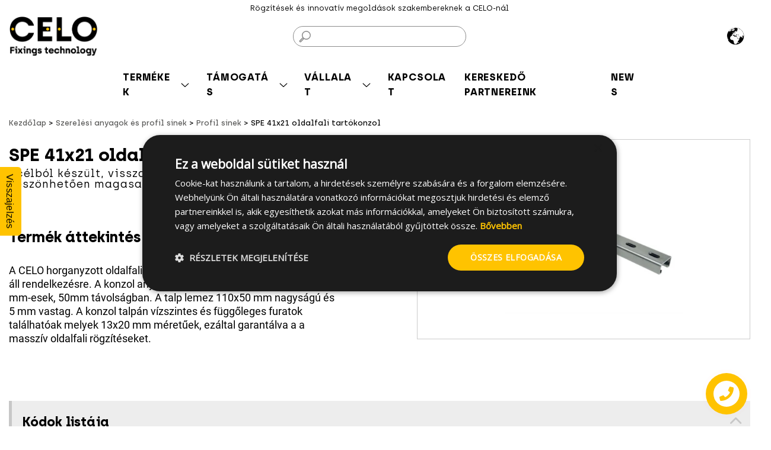

--- FILE ---
content_type: text/html; charset=utf-8
request_url: https://www.celofixings.hu/profil-sinek/2794-spe-41x21-oldalfali-tartokonzol.html
body_size: 116001
content:
<!doctype html>
<html lang="hu-HU">

<head>
    
         
  <meta charset="utf-8">


  <meta http-equiv="x-ua-compatible" content="ie=edge">



  <title>SPE 41x21 oldalfali tartókonzol - CELO</title>
  
        <link rel="canonical" href="https://www.celofixings.hu/profil-sinek/2794-spe-41x21-oldalfali-tartokonzol.html">

  
  <meta name="description" content="Acélból készült, visszahajtott élekkel, melynek köszönhetően magasabb tartóértékkel bír">
  <meta name="keywords" content="">
  <meta name="robots" content="index,follow,noodp">
  <meta name="format-detection" content="telephone=no">
            <meta name="googlebot" content="index, follow, max-snippet:-1, max-image-preview:large, max-video-preview:-1" />
        <meta name="bingbot" content="index, follow, max-snippet:-1, max-image-preview:large, max-video-preview:-1" />
          
  
        		<link rel="stylesheet" href="https://www.celofixings.hu/themes/celo/assets/cache/theme-4df688322.css" media="all">
	
	


	<script>
			var bant_form_ajax_url = "https:\/\/www.celofixings.hu\/forms\/contact_product";
			var bantcache = {"url":"https:\/\/www.celofixings.hu\/module\/bantcache\/ajax"};
			var contact_fileButtonHtml = "V\u00e1lasszon egy f\u00e1jlt";
			var contact_fileDefaultHtml = "Nincs kiv\u00e1lasztott f\u00e1jl";
			var extensions = [".doc",".docx",".pdf",".png",".jpeg",".jpg",".PNG",".JPG",".PDF"];
			var fileButtonText = "F\u00e1jl hozz\u00e1ad\u00e1sa";
			var fileInputText = "Mell\u00e9kletet";
			var get_quote_quantity_max = 1000000;
			var get_quote_quantity_min = 1;
			var isLogged = false;
			var lang_iso = "hu";
			var loggedInData = [];
			var loginPopupTitle = "Login popup title";
			var max_upload_size = 5242880;
			var max_upload_size_mb = 5;
			var max_upload_size_text = "A maxim\u00e1lisan felt\u00f6lthet\u0151 f\u00e1ljm\u00e9ret 5 MB";
			var optionAdd = "Hozz\u00e1ad\u00e1s";
			var pc_trans = "pc";
			var selectSorting = "text";
			var serials = ["1","2","12857688i","12745698I","12457688i","55555555i","21917550I","22202593I","34870248y","74X37207p","12345698I","21918525i","19C05569I","22203587I","22203593I","22203582I","22428524I","22428514I","22428520I","22714546I","23413522I","23413516I","23411506I","22714536I","20408562I","23419510I","23419519I","23411503I","24709524I","21918522i","19307584i","20603588I","24709523I","24925559I","12548796I","24926542I","23606528I","24B01533I","12345678I","24A30522I","24C11560I","24C06574I","25212529I","24C09569I","25212539I","25212528I","24C06569I","25218521I"];
			var skipFirst = 0;
		</script>
        <link rel="preload" href="/modules/creativeelements/views/lib/ceicons/fonts/ceicons.woff2?t6ebnx"
            as="font" type="font/woff2" crossorigin>
                <link rel="preload" href="/modules/creativeelements/views/lib/font-awesome/fonts/fontawesome-webfont.woff2?v=4.7.0"
            as="font" type="font/woff2" crossorigin>
        <script type="application/ld+json">
        {
          "@context": "https://schema.org",
          "@type": "Organization",
          "name" : "CELO Fixings",
    "url" : "https://www.celofixings.hu/",
              "logo": {
        "@type": "ImageObject",
        "url":"https://www.celofixings.hu/img/logo-1652077999.jpg"
      }
            }
    </script>

<script type="application/ld+json">
  {
    "@context": "https://schema.org",
    "@type": "WebPage",
    "isPartOf": {
      "@type": "WebSite",
      "url":  "https://www.celofixings.hu/",
      "name": "CELO Fixings"
    },
    "name": "SPE 41x21 oldalfali tartókonzol - CELO",
    "url":  "https://www.celofixings.hu/profil-sinek/2794-spe-41x21-oldalfali-tartokonzol.html"
  }
</script>


  <script type="application/ld+json">
    {
      "@context": "https://schema.org",
      "@type": "BreadcrumbList",
      "itemListElement": [
                  {
            "@type": "ListItem",
            "position": 1,
            "name": "Kezdőlap",
            "item": "https://www.celofixings.hu/"
          },                  {
            "@type": "ListItem",
            "position": 2,
            "name": "Szerelési anyagok és profil sínek",
            "item": "https://www.celofixings.hu/1603-szerelesi-anyagok-es-profil-sinek"
          },                  {
            "@type": "ListItem",
            "position": 3,
            "name": "Profil sínek",
            "item": "https://www.celofixings.hu/1695-profil-sinek"
          },                  {
            "@type": "ListItem",
            "position": 4,
            "name": "SPE 41x21 oldalfali tartókonzol",
            "item": "https://www.celofixings.hu/profil-sinek/2794-spe-41x21-oldalfali-tartokonzol.html"
          }              ]
    }
  </script>
  

  
    <script type="application/ld+json">
  {
    "@context": "https://schema.org/",
    "@type": "Product",
    "name": "SPE 41x21 oldalfali tartókonzol",
    "description": "Acélból készült, visszahajtott élekkel, melynek köszönhetően magasabb tartóértékkel bír",
    "category": "Profil sínek",
    "image" :"https://www.celofixings.hu/7382-home_default/spe-41x21-oldalfali-tartokonzol.jpg",    "sku": "2794",
    "mpn": "2794"
        ,
    "brand": {
      "@type": "Organization",
      "name": "CELO Fixings"
    }
                      
      }
</script>


  
    
  

  
    <meta property="og:title" content="SPE 41x21 oldalfali tartókonzol - CELO" />
    <meta property="og:description" content="Acélból készült, visszahajtott élekkel, melynek köszönhetően magasabb tartóértékkel bír" />
    <meta property="og:url" content="https://www.celofixings.hu/profil-sinek/2794-spe-41x21-oldalfali-tartokonzol.html" />
    <meta property="og:site_name" content="CELO Fixings" />
            <meta property="og:image" content="https://www.celofixings.hu/7382-medium_default/spe-41x21-oldalfali-tartokonzol.jpg" />
    



  <meta name="viewport" content="width=device-width, initial-scale=1">



  <link rel="icon" type="image/vnd.microsoft.icon" href="https://www.celofixings.hu/img/favicon.ico?1652443554">
  <link rel="shortcut icon" type="image/x-icon" href="https://www.celofixings.hu/img/favicon.ico?1652443554">



  



  

  <script type="text/javascript">
        var LS_Meta = {"v":"6.6.9","fixGSAP":true};
        var is_store_selction = false;
        var placeholder_label = "Start typing here";
        var prestashop = {"cart":{"products":[],"totals":{"total":{"type":"total","label":"\u00d6sszesen","amount":0,"value":"0,00\u00a0Ft"},"total_including_tax":{"type":"total","label":"\u00d6sszesen (brutt\u00f3)","amount":0,"value":"0,00\u00a0Ft"},"total_excluding_tax":{"type":"total","label":"\u00d6sszesen (\u00c1fa n\u00e9lk\u00fcl)","amount":0,"value":"0,00\u00a0Ft"}},"subtotals":{"products":{"type":"products","label":"R\u00e9sz\u00f6sszeg","amount":0,"value":"0,00\u00a0Ft"},"discounts":null,"shipping":{"type":"shipping","label":"Sz\u00e1ll\u00edt\u00e1s","amount":0,"value":""},"tax":null},"products_count":0,"summary_string":"0 elem","vouchers":{"allowed":0,"added":[]},"discounts":[],"minimalPurchase":0,"minimalPurchaseRequired":""},"currency":{"id":1,"name":"Hungarian Forint","iso_code":"HUF","iso_code_num":"348","sign":"Ft"},"customer":{"lastname":"","firstname":"","email":"","birthday":"0000-00-00","newsletter":"0","newsletter_date_add":"0000-00-00 00:00:00","optin":"0","website":null,"company":null,"siret":null,"ape":null,"is_logged":false,"gender":{"type":null,"name":null},"addresses":[]},"language":{"name":"Magyar (Hungarian)","iso_code":"hu","locale":"hu-HU","language_code":"hu-HU","is_rtl":"0","date_format_lite":"Y-m-d","date_format_full":"Y-m-d H:i:s","id":1},"page":{"title":"","canonical":"https:\/\/www.celofixings.hu\/profil-sinek\/2794-spe-41x21-oldalfali-tartokonzol.html","meta":{"title":"SPE 41x21 oldalfali tart\u00f3konzol - CELO","description":"Ac\u00e9lb\u00f3l k\u00e9sz\u00fclt, visszahajtott \u00e9lekkel, melynek k\u00f6sz\u00f6nhet\u0151en magasabb tart\u00f3\u00e9rt\u00e9kkel b\u00edr","keywords":"","robots":"index,follow"},"page_name":"product","body_classes":{"lang-hu":true,"lang-rtl":false,"country-MR":true,"currency-HUF":true,"layout-full-width":true,"page-product":true,"tax-display-enabled":true,"product-id-2794":true,"product-SPE 41x21 oldalfali tart\u00f3konzol":true,"product-id-category-1695":true,"product-id-manufacturer-0":true,"product-id-supplier-0":true},"admin_notifications":[]},"shop":{"name":"CELO Fixings","logo":"https:\/\/www.celofixings.hu\/img\/logo-1652077999.jpg","stores_icon":"https:\/\/www.celofixings.hu\/img\/logo_stores.png","favicon":"https:\/\/www.celofixings.hu\/img\/favicon.ico"},"urls":{"base_url":"https:\/\/www.celofixings.hu\/","current_url":"https:\/\/www.celofixings.hu\/profil-sinek\/2794-spe-41x21-oldalfali-tartokonzol.html","shop_domain_url":"https:\/\/www.celofixings.hu","img_ps_url":"https:\/\/www.celofixings.hu\/img\/","img_cat_url":"https:\/\/www.celofixings.hu\/img\/c\/","img_lang_url":"https:\/\/www.celofixings.hu\/img\/l\/","img_prod_url":"https:\/\/www.celofixings.hu\/img\/p\/","img_manu_url":"https:\/\/www.celofixings.hu\/img\/m\/","img_sup_url":"https:\/\/www.celofixings.hu\/img\/su\/","img_ship_url":"https:\/\/www.celofixings.hu\/img\/s\/","img_store_url":"https:\/\/www.celofixings.hu\/img\/st\/","img_col_url":"https:\/\/www.celofixings.hu\/img\/co\/","img_url":"https:\/\/www.celofixings.hu\/themes\/celo\/assets\/img\/","css_url":"https:\/\/www.celofixings.hu\/themes\/celo\/assets\/css\/","js_url":"https:\/\/www.celofixings.hu\/themes\/celo\/assets\/js\/","pic_url":"https:\/\/www.celofixings.hu\/upload\/","images_url":"https:\/\/www.celofixings.hu\/themes\/celo\/assets\/images\/","pages":{"address":"https:\/\/www.celofixings.hu\/cim","addresses":"https:\/\/www.celofixings.hu\/cimek","authentication":"https:\/\/www.celofixings.hu\/bejelentkezes","cart":"https:\/\/www.celofixings.hu\/kosar","category":"https:\/\/www.celofixings.hu\/index.php?controller=category","cms":"https:\/\/www.celofixings.hu\/index.php?controller=cms","contact":"https:\/\/www.celofixings.hu\/kapcsolat","discount":"https:\/\/www.celofixings.hu\/kedvezmeny","guest_tracking":"https:\/\/www.celofixings.hu\/vendeg-kovetes","history":"https:\/\/www.celofixings.hu\/rendeles-elozmenyek","identity":"https:\/\/www.celofixings.hu\/szemelyes-informaciok","index":"https:\/\/www.celofixings.hu\/","my_account":"https:\/\/www.celofixings.hu\/fiokom","order_confirmation":"https:\/\/www.celofixings.hu\/rendeles-visszaigazolas","order_detail":"https:\/\/www.celofixings.hu\/index.php?controller=order-detail","order_follow":"https:\/\/www.celofixings.hu\/rendeles-kovetes","order":"https:\/\/www.celofixings.hu\/rendeles","order_return":"https:\/\/www.celofixings.hu\/index.php?controller=order-return","order_slip":"https:\/\/www.celofixings.hu\/order-slip","pagenotfound":"https:\/\/www.celofixings.hu\/az-oldal-nem-talalhato","password":"https:\/\/www.celofixings.hu\/elfelejtett-jelszo","pdf_invoice":"https:\/\/www.celofixings.hu\/index.php?controller=pdf-invoice","pdf_order_return":"https:\/\/www.celofixings.hu\/index.php?controller=pdf-order-return","pdf_order_slip":"https:\/\/www.celofixings.hu\/index.php?controller=pdf-order-slip","prices_drop":"https:\/\/www.celofixings.hu\/learazas","product":"https:\/\/www.celofixings.hu\/index.php?controller=product","search":"https:\/\/www.celofixings.hu\/kereses","sitemap":"https:\/\/www.celofixings.hu\/oldalterkep","stores":"https:\/\/www.celofixings.hu\/elerhetosegek","supplier":"https:\/\/www.celofixings.hu\/beszallito","register":"https:\/\/www.celofixings.hu\/bejelentkezes?create_account=1","order_login":"https:\/\/www.celofixings.hu\/rendeles?login=1"},"alternative_langs":[],"theme_assets":"\/themes\/celo\/assets\/","actions":{"logout":"https:\/\/www.celofixings.hu\/?mylogout="},"no_picture_image":{"bySize":{"small_default":{"url":"https:\/\/www.celofixings.hu\/img\/p\/hu-default-small_default.jpg","width":98,"height":98},"cart_default":{"url":"https:\/\/www.celofixings.hu\/img\/p\/hu-default-cart_default.jpg","width":125,"height":125},"home_default":{"url":"https:\/\/www.celofixings.hu\/img\/p\/hu-default-home_default.jpg","width":250,"height":250},"medium_default":{"url":"https:\/\/www.celofixings.hu\/img\/p\/hu-default-medium_default.jpg","width":452,"height":452},"large_default":{"url":"https:\/\/www.celofixings.hu\/img\/p\/hu-default-large_default.jpg","width":800,"height":800}},"small":{"url":"https:\/\/www.celofixings.hu\/img\/p\/hu-default-small_default.jpg","width":98,"height":98},"medium":{"url":"https:\/\/www.celofixings.hu\/img\/p\/hu-default-home_default.jpg","width":250,"height":250},"large":{"url":"https:\/\/www.celofixings.hu\/img\/p\/hu-default-large_default.jpg","width":800,"height":800},"legend":""}},"configuration":{"display_taxes_label":true,"display_prices_tax_incl":true,"is_catalog":true,"show_prices":true,"opt_in":{"partner":true},"quantity_discount":{"type":"discount","label":"Kedvezm\u00e9ny"},"voucher_enabled":0,"return_enabled":0},"field_required":[],"breadcrumb":{"links":[{"title":"Kezd\u0151lap","url":"https:\/\/www.celofixings.hu\/"},{"title":"Szerel\u00e9si anyagok \u00e9s profil s\u00ednek","url":"https:\/\/www.celofixings.hu\/1603-szerelesi-anyagok-es-profil-sinek"},{"title":"Profil s\u00ednek","url":"https:\/\/www.celofixings.hu\/1695-profil-sinek"},{"title":"SPE 41x21 oldalfali tart\u00f3konzol","url":"https:\/\/www.celofixings.hu\/profil-sinek\/2794-spe-41x21-oldalfali-tartokonzol.html"}],"count":4},"link":{"protocol_link":"https:\/\/","protocol_content":"https:\/\/"},"time":1768979141,"static_token":"83ded57796475b496d027476c7c8ebad","token":"d8a8cecf83063b96fb76185aa3bdbab0","debug":false};
        var psemailsubscription_subscription = "https:\/\/www.celofixings.hu\/module\/ps_emailsubscription\/subscription";
        var search_url = "https:\/\/www.celofixings.hu\/find-product";
        var show_forceone_cookie = "0";
      </script>



  <script>
                var jprestaUpdateCartDirectly = 0;
                var jprestaUseCreativeElements = 1;
                </script><script>
pcRunDynamicModulesJs = function() {
// Autoconf - 2022-09-15T13:08:25+02:00
// ps_shoppingcart
setTimeout("prestashop.emit('updateCart', {reason: {linkAction: 'refresh'}, resp: {}});", 10);

// gdprpro
;(function ($, window, document, undefined) {

    "use strict";

    var pluginName = "prestaGdprConsentPage";
    var defaults = {
        content: "",
        showOnPageLoad: false,
        animateTabChange: false,
        cookieStoreUrl: "/",
        modules: {},
        checkAllByDefault: true,
        reloadAfterSave: false,
        reloadAfterAcceptAll: false,
        under18AlertText: "You need to be 18+ to visit this site",
        closeModalOnlyWithButtons: false,
        acceptByScroll: false
    };

    function Plugin(element, options) {
        this.element = element;
        this.settings = $.extend({}, defaults, options);
        this.settings.acceptByScroll = options.acceptByScroll;
        this._defaults = defaults;
        this._name = pluginName;
        this.init();
    }

    $.extend(Plugin.prototype, {
        init: function () {
            var that = this;

            $(document).on("gdprModuleCheckBoxesChanged", function () {
                that.updateSelectedModules();
            });

            console.log('GDPR ENABLED MODULES SHOW');

            if (that.settings.checkAllByDefault && typeof(this.settings.showOnPageLoad) !== "undefined" && this.settings.showOnPageLoad) {
                
                console.log('SHOW');
                for (var key in gdprSettings.gdprEnabledModules) {
                    gdprSettings.gdprEnabledModules[key] = "true";
                }
            }
            this.mdlCheckboxes = $('.module-cookies-chkbox');
            this.mdlCheckboxesCategory = $('.cookie-chkbox-category');
            //this.initTabs();
            this.initCheckboxes();

            $(document).on('click', '#under-18', function (event) {
                if (confirm(that.settings.under18AlertText) !== true) {
                    window.location.href = "about:blank";
                }
                $(this).removeClass('all_checked');
                $(this).addClass('not_checked');
                event.preventDefault();
                event.stopPropagation();
            });

            $(document).on('click', '.td_checkbox .custom-switch', function (event) {

                let currentSwitch = event.currentTarget;

                if(currentSwitch.classList.contains('category-switch')){

                    let categoryName = currentSwitch.dataset.category;
                    let categoryCheckbox = $(event.currentTarget).find('.module-cookies-chkbox');

                    if(categoryCheckbox[0]){
                        categoryCheckbox[0].checked = !categoryCheckbox[0].checked;
                    }

                    let checkboxes = $('.div_'+categoryName+' .ui-accordion-content').find('.module-cookies-chkbox');

                    for(let checkbox of checkboxes){

                        document.getElementById(checkbox.id).checked = categoryCheckbox[0].checked;
                        gdprSettings.gdprEnabledModules[checkbox.dataset.mdl]['consent'] = categoryCheckbox[0].checked;
                    }
                }
                else{

                    var checkboxes = $(event.currentTarget).find('.module-cookies-chkbox');
                    if(checkboxes[0]){
                        document.getElementById(checkboxes[0].id).click();
                    }
                }
            });

            $(document).on('click', '.category_actions .accept-all', function (event) {
                $(this).parents('.cookie-category-tab').find('.module-cookies-chkbox').each(function () {
                    if (!this.checked) {
                        $(this).click();
                    }
                });
            });

            $(document).on('click', '.category_actions .discard-all', function (event) {
                $(this).parents('.cookie-category-tab').find('.module-cookies-chkbox').each(function () {
                    if (this.checked) {
                        $(this).click();
                    } else {
                        $(this).parent().next('label').html(gdprSettings.no_txt_trans);
                    }
                });
            });

            this.postInit();
            $(document).on('gdprModuleCheckBoxesChanged', function (event, name, isEnabled) {
                name = name.replace("_","-");
                if (isEnabled) {
                    $('body').removeClass(name + "-off").addClass(name + "-on");
                } else {
                    $('body').removeClass(name + "-on").addClass(name + "-off");
                }
            });
        },
        updateSelectedModules: function () {
            $('#gdpr-selected-count').text($('.module-cookies-chkbox:checked').length);
        },
        /**
         * Initiate the tabs
         */
        initTabs: function () {
            /**
             * Init the modal tabs
             */
            var tabs = $('.gdpr-consent-tabs');

            tabs.each(function () {
                var tab = $(this),
                    tabItems = tab.find('ul.gdpr-consent-tabs-navigation'),
                    tabContentWrapper = tab.find('ul.gdpr-consent-tabs-content'),
                    tabNavigation = tab.find('nav');

                tabItems.on('click', 'a', function (event) {
                    var selectedItem = $(this);
                    if ($(selectedItem).attr("href")) {
                        return true;
                    }
                    event.preventDefault();
                    if (!selectedItem.hasClass('selected')) {
                        var selectedTab = selectedItem.data('content'),
                            selectedContent = tabContentWrapper.find('li[data-content="' + selectedTab + '"]'),
                            slectedContentHeight = window.innerHeight * 0.8;

                        tabItems.find('a.selected').removeClass('selected');
                        selectedItem.addClass('selected');
                        selectedContent.addClass('selected').siblings('li').removeClass('selected');
                    }
                });

                //hide the .gdpr-consent-tabs::after element when tabbed navigation has scrolled to the end (mobile version)
                checkScrolling(tabNavigation);
                tabNavigation.on('scroll', function () {
                    checkScrolling($(this));
                });
            });
            tabs.each(function () {
                var tab = $(this);
                checkScrolling(tab.find('nav'));
                //tab.find('.gdpr-consent-tabs-content').css('height', window.innerHeight * 0.8);
            });
            $(window).on('resize', function () {
                tabs.each(function () {
                    var tab = $(this);
                    checkScrolling(tab.find('nav'));
                    //tab.find('.gdpr-consent-tabs-content').css('height', window.innerHeight * 0.8);
                });
            });

            function checkScrolling(tabs) {
                var totalTabWidth = parseInt(tabs.children('.gdpr-consent-tabs-navigation').width()),
                    tabsViewport = parseInt(tabs.width());
                if (tabs.scrollLeft() >= totalTabWidth - tabsViewport) {
                    tabs.parent('.gdpr-consent-tabs').addClass('is-ended');
                } else {
                    tabs.parent('.gdpr-consent-tabs').removeClass('is-ended');
                }
            }
        },
        initCheckboxes: function () {
            let that = this;
            var category_groups = {};

            this.mdlCheckboxes.each(function () {

                // BA: group all cookies by category
                if(!this.classList.contains('cookie-chkbox-category')){
                    if(category_groups[this.dataset.category] === undefined) {

                        category_groups[this.dataset.category] = [this.dataset.mdl];
                    }
                    else{
                        category_groups[this.dataset.category].push(this.dataset.mdl);
                    }
                }                    

                this.addEventListener('change', function (event) {
                    if ($(this).data('type') == 'legitimate_interest') {
                        gdprSettings.gdprEnabledModules[$(this).data('mdl')]['legitimate_interest'] = this.checked;
                    }
                    if ($(this).data('type') == 'consent') {
                        gdprSettings.gdprEnabledModules[$(this).data('mdl')]['consent'] = this.checked;
                    }
                    $(document).trigger("gdprModuleCheckBoxesChanged", [$(this).data('mdl'), this.checked]);
                    if (this.checked) {
                        $(this).closest(".td_checkbox").addClass('allowed');
                        $(this).closest(".td_checkbox").find("label").html(gdprSettings.yes_txt_trans);

                        $('.div_cookie_category #span_under_16').removeClass('all_checked').addClass('not_checked');
                    }
                    else {
                        $(this).closest(".td_checkbox").removeClass('allowed');
                        $(this).closest(".td_checkbox").find("label").html(gdprSettings.no_txt_trans);
                    }

                    var category_stat = 'not_checked';
                    var not_checked_checkboxes = $(this).closest(".cookie-category-tab").find('.module-cookies-chkbox:not(:checked)').length;
                    var checked_checkboxes = $(this).closest(".cookie-category-tab").find('.module-cookies-chkbox:checked').length;
                    var checkboxes = $(this).closest(".cookie-category-tab").find('.module-cookies-chkbox').length;
                    if (checked_checkboxes == checkboxes) {
                        category_stat = 'all_checked';
                    }
                    else {
                        if (not_checked_checkboxes == checkboxes) {
                            category_stat = 'not_checked';
                        }
                        else {
                            category_stat = 'partial_checked';
                        }
                    }

                    var checkboxgroup = $(this).closest(".cookie-category-tab");

                    $('.div_summary_checkboxes .div_cookie_category').each(function () {
                        var cookiecategory = $(this).attr('id');
                        if (checkboxgroup.hasClass(cookiecategory)) {
                            $(this).children('span').removeClass().addClass('span-preferences').addClass(category_stat);
                        }
                    });
                });
                try {
                    if ($(this).closest('.td_checkbox').hasClass('td_checkbox_consent')) {
                        var moduleName = $(this).data('mdl');
                        if (typeof gdprSettings.gdprEnabledModules[moduleName] !== 'undefined' &&
                            typeof gdprSettings.gdprEnabledModules[moduleName]['consent'] !== 'undefined' &&
                            (
                            gdprSettings.gdprEnabledModules[moduleName]['consent'] === true ||
                            gdprSettings.gdprEnabledModules[moduleName]['consent'] === "true"
                            )
                        ) {
                            this.checked = true;
                            $(this).closest(".td_checkbox").addClass('allowed');
                            $(this).closest(".td_checkbox").find("label").html(gdprSettings.yes_txt_trans);
                            if (this.disabled === true) {
                                $(this).css('cursor', 'not-allowed');
                                $(this).next('span').css('cursor', 'not-allowed');
                                $(this).closest(".td_checkbox").find("label").css('cursor', 'not-allowed');
                            } else {
                                $(this).closest(".td_checkbox").find("label").css('cursor', 'pointer');
                            }
                        } else if(gdprSettings.gdprEnabledModules[moduleName]['consent'] === "-1" || $(this).closest(".td_checkbox").find("label").html() === "") {
                            this.checked = false;
                            $(this).closest(".td_checkbox").addClass('indefined');
                            $(this).closest(".td_checkbox").find("label").html(gdprSettings.indefined_txt_trans);
                            $(this).closest(".td_checkbox").find("label").css('cursor', 'pointer');
                        } else {
                            this.checked = false;
                            $(this).closest(".td_checkbox").removeClass('allowed');
                            $(this).closest(".td_checkbox").find("label").html(gdprSettings.no_txt_trans);
                            $(this).closest(".td_checkbox").find("label").css('cursor', 'pointer');
                        }
                    }
                } catch (error) {

                }
                try {
                    if ($(this).closest('.td_checkbox').hasClass('td_checkbox_legitimate_interest')) {
                        var moduleName = $(this).data('mdl');
                        if (typeof gdprSettings.gdprEnabledModules[moduleName]['legitimate_interest'] !== 'undefined' && gdprSettings.gdprEnabledModules[moduleName]['legitimate_interest'] === true || gdprSettings.gdprEnabledModules[moduleName]['legitimate_interest'] === "true") {
                            this.checked = true;
                            $(this).closest(".td_checkbox").addClass('allowed');
                            $(this).closest(".td_checkbox").find("label").html(gdprSettings.yes_txt_trans);
                            if (this.disabled === true) {
                                $(this).css('cursor', 'not-allowed');
                                $(this).next('span').css('cursor', 'not-allowed');
                                $(this).closest(".td_checkbox").find("label").css('cursor', 'not-allowed');
                            } else {
                                $(this).closest(".td_checkbox").find("label").css('cursor', 'pointer');
                            }
                        } else if(gdprSettings.gdprEnabledModules[moduleName]['legitimate_interest'] === "-1" || $(this).closest(".td_checkbox").find("label").html() === "") {
                            this.checked = false;
                            $(this).closest(".td_checkbox").addClass('indefined');
                            $(this).closest(".td_checkbox").find("label").html(gdprSettings.indefined_txt_trans);
                            $(this).closest(".td_checkbox").find("label").css('cursor', 'pointer');
                        } else {
                            this.checked = false;
                            $(this).closest(".td_checkbox").removeClass('allowed');
                            $(this).closest(".td_checkbox").find("label").html(gdprSettings.no_txt_trans);
                            $(this).closest(".td_checkbox").find("label").css('cursor', 'pointer');
                        }
                    }
                } catch (error) {

                }
            });

            this.mdlCheckboxesCategory.each(function () {

                let box = this;

                if(category_groups[box.dataset.mdl] !== undefined) {

                    if(category_groups[box.dataset.mdl][0] !== undefined){

                        let firstCookie = category_groups[box.dataset.mdl][0];
                        let firstCookieConsent = gdprSettings.gdprEnabledModules[firstCookie].consent;

                        if(firstCookieConsent === true){
                            this.checked = true;
                        }
                    }
                }
            });
            

            $(document).trigger("gdprModuleCheckBoxesChanged");
        },
        postInit: function () {
            $('.div_summary_checkboxes .div_cookie_category').each(function () {
                var cookiecategory = $(this).attr('id');
                var category_stat = 'not_checked';
                $('.gdpr-consent-tabs-content li').each(function () {
                    if ($(this).hasClass(cookiecategory)) {
                        var not_checked_checkboxes = $(this).find('.module-cookies-chkbox:not(:checked)').length;
                        var checked_checkboxes = $(this).find('.module-cookies-chkbox:checked').length;
                        var checkboxes = $(this).find('.module-cookies-chkbox').length;
                        if (checked_checkboxes == checkboxes) {
                            category_stat = 'all_checked';
                        } else {
                            if (not_checked_checkboxes == checkboxes) {
                                category_stat = 'not_checked';
                            }
                            else {
                                category_stat = 'partial_checked';
                            }
                        }
                    }
                });
                $(this).children('span').addClass(category_stat);
            });

            $('.div_summary_checkboxes .div_cookie_category').on('click', function () {
                if ($(this).hasClass('div_under_16')) {
                    $('.module-cookies-chkbox:checked').trigger('click');
                    //$('.module-cookies-chkbox:checked').prop("disabled", true);

                    if ($('.div_summary_checkboxes .div_cookie_category:not(#div_necessary):not(.div_under_16) > span').hasClass('all_checked')) {
                        $('.div_summary_checkboxes .div_cookie_category:not(#div_necessary):not(.div_under_16) > span').removeClass('all_checked').addClass('not_checked');
                    }
                    else {
                        if ($('.div_summary_checkboxes .div_cookie_category:not(#div_necessary):not(.div_under_16) > span').hasClass('partial_checked')) {
                            $('.div_summary_checkboxes .div_cookie_category:not(#div_necessary):not(.div_under_16) > span').removeClass('partial_checked').addClass('not_checked');
                        }
                    }

                    if ($(this).children('span').hasClass('not_checked')) {
                        $(this).children('span').removeClass('not_checked').addClass('all_checked');
                    }
                    else {
                        if ($(this).children('span').hasClass('all_checked')) {
                            $(this).children('span').removeClass('all_checked').addClass('not_checked');
                        }
                    }
                }
                else {
                    var cookiecategory = $(this).attr('id');
                    if (cookiecategory != 'div_necessary') {
                        if ($(this).children('span').hasClass('not_checked') || $(this).children('span').hasClass('partial_checked')) {
                            $('.gdpr-consent-tabs-content li').each(function () {
                                if ($(this).hasClass(cookiecategory)) {
                                    $(this).find('.module-cookies-chkbox:not(:checked)').trigger('click');
                                }
                            });
                            $(this).children('span').removeClass('not_checked').removeClass('partial_checked').addClass('all_checked');
                        }
                        else {
                            if ($(this).children('span').hasClass('all_checked')) {
                                $('.gdpr-consent-tabs-content li').each(function () {
                                    if ($(this).hasClass(cookiecategory)) {
                                        $(this).find('.module-cookies-chkbox:checked').trigger('click');
                                    }
                                });
                                $(this).children('span').removeClass('all_checked').addClass('not_checked');
                            }
                        }
                    }
                }
            });


            $(".div_summary_checkboxes + .div_hide_show .show_details").on("click", function () {
                $(this).parent().toggleClass('open');
                $(".div_center_area").slideDown("slow");
            });
            $(".div_summary_checkboxes + .div_hide_show .hide_details").on("click", function () {
                $(this).parent().toggleClass('open');
                $(".div_center_area").slideUp("slow");
            });
            $(".gdpr-consent-tabs .div_accept_moreinfo .span_moreinfo").on("click", function () {
                $(this).toggleClass('open');
                $(".div_show_moreinfo").slideToggle("slow");
            });

            if($(window).width() < 480) {
                $(".gdpr-consent-tabs-content .table-responsive .td_description").hover(function () {
                    $('.gdpr-consent-tabs-content .table-responsive td.td_description .tooltiptext').css({top: $(this).position().top - $(this).height() / 2 - $(this).children('.tooltiptext').outerHeight() - 15});
                });
                $(".gdpr-consent-tabs-content .table-responsive .td_description").on("click", function () {
                    $(".gdpr-consent-tabs-content .table-responsive tr").not($(this).parent()).removeClass('active');
                    $(this).parent().toggleClass("active");
                });
            }
            $(window).resize(function () {
                if ($(window).width() >= 650) {
                    $('.gdprModal').height($('body').height());
                }
                else {
                    $('.gdprModal').height($(document).height());
                }
            });
        }
    });

    $.fn[pluginName] = function (options) {

        return this.each(function () {
            if (!$.data(this, "plugin_" + pluginName)) {
                $.data(this, "plugin_" +
                    pluginName, new Plugin(this, options));
            }
        });
    };
})(jQuery, window, document);
;(function ($, window, document, undefined) {

    "use strict";

    var pluginName = "prestaGdprConsent";
    var defaults = {
        content: "",
        showOnPageLoad: false,
        animateTabChange: false,
        cookieStoreUrl: "/",
        cmsContentUrl: "/",
        modules: {},
        checkAllByDefault: true,
        reloadAfterSave: false,
        reloadAfterAcceptAll: false,
        under18AlertText: "You need to be 18+ to visit this site",
        closeModalOnlyWithButtons: false,
        acceptByScroll: false
    };

    function Plugin(element, options) {
        this.element = element;
        this.settings = $.extend({}, defaults, options);
        this.settings.acceptByScroll = options.acceptByScroll;
        this._defaults = defaults;
        this._name = pluginName;
        this.init();
    }

    $.extend(Plugin.prototype, {
        init: function () {
            var that = this;
            var instance = gdprModal.create(
                this.settings.content,
                {
                    closable: !that.settings.closeModalOnlyWithButtons
                }
            );
            instance.init();

            $(document).on('click', '.accept-all-gdpr',function () {
                for (var key in gdprSettings.gdprEnabledModules) {
                    gdprSettings.gdprEnabledModules[key]['consent'] = true;
                    gdprSettings.gdprEnabledModules[key]['legitimate_interest'] = true;
                }
                $('html, body').removeClass('hideOverFlow');
                instance.close();
                that.saveSettingsToCookie('reloadAll');
                //window.location.reload();
            });

            $('#close-gdpr-consent').on('click', function () {
                $('html, body').removeClass('hideOverFlow');
                instance.close();
                that.saveSettingsToCookie('reload', 'accept-selected');
                //window.location.reload();
            });

            $(document).on('click', '.gdprModal .div_links a', function (e) {
                e.preventDefault();
                e.stopPropagation();
                const cms_id = $(this).data('cms_id');
                if (cms_id) {
                    that.getCmsContent(cms_id).then(function (data) {
                        if (data.status == 1) {
                            that.setModalCmsContent(data.title, data.content);
                            that.toggleModalCmsDisplay(true);
                        }
                    });
                } else {
                    that.toggleModalSettingsDisplay(true);
                }
            });

            $('.gdprModal .cms-popup .back-btn').on('click', function (e) {
                e.preventDefault();
                e.stopPropagation();
                that.toggleModalCmsDisplay(false);
            });

            $('.gdprModal .settings-popup .back-btn').on('click', function (e) {
                e.preventDefault();
                e.stopPropagation();
                that.toggleModalSettingsDisplay(false);
            });

            if (this.settings.showOnPageLoad) {
                $('html, body').addClass('hideOverFlow');
                instance.show();
            }

            $(document).on('click', '.show-gdpr-modal', function (e) {
                e.preventDefault();
                e.stopPropagation();
                $('html, body').addClass('hideOverFlow');
                instance.show();
                return false;
            });

            var acceptByScroll = gdprSettings.acceptByScroll;
            $(window).scroll(function () {
                if (acceptByScroll && $('.gdprModal').is(":visible")) {
                    $('html, body').removeClass('hideOverFlow');
                    instance.close();
                    that.saveSettingsToCookie('no');
                }
            });
        },
        saveSettingsToCookie: function (type, button = 'accept-all') {
            var that = this;
            $.ajax({
                headers: { "cache-control": "no-cache" },
                url: this.settings.cookieStoreUrl,
                method: 'POST',
                cache: false,
                async: false,
                data: {
                    ajax: 1,
                    button: button,
                    gdprSettings: JSON.stringify(gdprSettings.gdprEnabledModules),
                    type: type
                },
                success: function (res) {
                    // if (type === 'reload' && that.settings.reloadAfterSave) {
                    //     location.reload();
                    // }
                    // if (type === 'reloadAll' && that.settings.reloadAfterAcceptAll) {
                    //     location.reload();
                    // }

                    let consentSettings = {
                        analytics_storage: 'denied',
                        ad_storage: 'denied',
                        functionality_storage: 'denied',
                        personalization_storage: 'denied',
                        getresponse_consent: 'denied',
                        clarity_consent: 'denied',
                        hotjar_consent: 'denied',
                        hubspot_consent: 'denied',
                        mouseflow_consent: 'denied',
                        facebook_consent: 'denied',
                        linkedin_consent: 'denied'
                    };

                    var cookieValue = that.getCookie('ba_cookie_allowed');
                    var cookieSettings = JSON.parse(cookieValue);

                    for(let key in cookieSettings){

                        if(key === 'bant_pixel_gtm'){
                            consentSettings.analytics_storage = 'granted';
                            consentSettings.functionality_storage = 'granted';
                            consentSettings.personalization_storage = 'granted';
                            consentSettings.getresponse_consent = 'granted';
                        }
    
                        if(key === 'ad_storage'){
                            consentSettings.ad_storage = 'granted';
                        }
    
                        if(key === 'bant_facebook_pixel'){
                            consentSettings.facebook_consent = 'granted';
                        }
    
                        if(key === 'bant_pixel_linkedin'){
                            consentSettings.linkedin_consent = 'granted';
                        }
    
                        if(key === 'mouseflow_consent'){
                            consentSettings.mouseflow_consent = 'granted';
                            
                            if(window.mouseflow !== undefined ) {

                                window.mouseflow.start();
                            }
                        }
    
                        if(key === 'clarity_consent'){
                            consentSettings.clarity_consent = 'granted';
                        }
    
                        if(key === 'hotjar_consent'){
                            consentSettings.hotjar_consent = 'granted';
                        }
						
						if(key === 'hubspot_consent'){
                            consentSettings.hubspot_consent = 'granted';
                        }
                    }

                    window.consentModuleSettings = consentSettings;

                    gtag('consent', 'update', consentSettings);
                }
            });
        },
        getCookie(cookieName)
        {
            var c_value = " " + document.cookie;
            var c_start = c_value.indexOf(" "+cookieName+"=");
            if (c_start == -1) {
                c_value = null;
            }
            else {
                c_start = c_value.indexOf("=", c_start) + 1;
                var c_end = c_value.indexOf(";", c_start);
                if (c_end == -1) {
                    c_end = c_value.length;
                }
                c_value = unescape(c_value.substring(c_start,c_end));
            }

            return c_value;
        },
        getCmsContent: function (id_cms) {
            return $.ajax({
                url: this.settings.cmsContentUrl,
                data: {
                    id_cms
                },
                dataType: 'json',
                success: function(data) {
                    return data;
                },
                type: 'POST'
            });
        },
        setModalCmsContent: function (title, content) {
            $('.gdprModal .cms-popup .cms-title').html(title);
            $('.gdprModal .cms-popup .popup-content').html(content);
        },
        toggleModalCmsDisplay: function (status) {
            if (status === true) {
                $('.gdprModal .cms-popup').show();
                $('.gdprModal .default-popup').hide();
                $('.gdprModal').addClass('cms-open');
            } else if (status === false) {
                $('.gdprModal .cms-popup').hide();
                $('.gdprModal .default-popup').show();
                $('.gdprModal').removeClass('cms-open');
            }
        },
        toggleModalSettingsDisplay: function (status) {
            if (status === true) {
                $('.gdprModal .settings-popup').show();
                $('.gdprModal .default-popup').hide();
                $('.gdprModal').addClass('settings-open');
            } else if (status === false) {
                $('.gdprModal .settings-popup').hide();
                $('.gdprModal .default-popup').show();
                $('.gdprModal').removeClass('settings-open');
            }
        }
    });

    $.fn[pluginName] = function (options) {

        return this.each(function () {
            if (!$.data(this, "plugin_" + pluginName)) {
                $.data(this, "plugin_" +
                    pluginName, new Plugin(this, options));
            }
        });
    };
})(jQuery, window, document);

$(document).ready(function () {

    var consentModeCookie = getCookie('ba_cookie_allowed'); 

    var c_value = " " + document.cookie;
    var c_start = c_value.indexOf(" celo_gdpr_eu=");
    if (c_start == -1) {
        c_value = null;
    }
    else {
        c_start = c_value.indexOf("=", c_start) + 1;
        var c_end = c_value.indexOf(";", c_start);
        if (c_end == -1) {
            c_end = c_value.length;
        }
        c_value = unescape(c_value.substring(c_start,c_end));
    }

    if(parseInt(c_value) == 0) {
        gdprSettings.showWindow = false;
    }
    else{

        if(consentModeCookie === null) {
            gdprSettings.showWindow = true;
        }
    }

    var content = $("#gdpr-modal-container").html();
    $("#gdpr-modal-container").remove();
    $("#gdpr-consent").prestaGdprConsent({
        content: content,
        showOnPageLoad: (gdprSettings.doNotTrackCompliance && navigator.doNotTrack == 1) ? false : gdprSettings.showWindow,
        cookieStoreUrl: gdprSettings.gdprCookieStoreUrl,
        cmsContentUrl: gdprSettings.gdprCmsContentUrl,
        modules: gdprSettings.gdprEnabledModules,
        checkAllByDefault: gdprSettings.checkAllByDefault,
        reloadAfterSave: gdprSettings.reloadAfterSave,
        reloadAfterAcceptAll: gdprSettings.reloadAfterAcceptAll,
        under18AlertText: gdprSettings.under18AlertText,
        closeModalOnlyWithButtons: gdprSettings.closeModalOnlyWithButtons
    });

    var options = {heightStyle: "content", collapsible: true, active:false};
    //$('#footer .footer-static > .show-gdpr-modal').hide();
    $('.gdpr-consent-tabs-content').accordion(options);
    $('.gdpr-consent-tabs .gdpr-consent-tabs-content.ui-accordion>li .moduleWrap').accordion(options);

    $(".gdpr-consent-page").prestaGdprConsentPage({
        showOnPageLoad: (gdprSettings.doNotTrackCompliance && navigator.doNotTrack == 1) ? false : gdprSettings.showWindow,
        cookieStoreUrl: gdprSettings.gdprCookieStoreUrl,
        modules: gdprSettings.gdprEnabledModules,
        checkAllByDefault: gdprSettings.checkAllByDefault,
        reloadAfterSave: gdprSettings.reloadAfterSave,
        reloadAfterAcceptAll: gdprSettings.reloadAfterAcceptAll,
        under18AlertText: gdprSettings.under18AlertText,
        closeModalOnlyWithButtons: gdprSettings.closeModalOnlyWithButtons
    });
});


//bant_geoip
let geoModal = document.getElementById('geoChoicePopup');
if(geoModal !== null){
window.setTimeout(function () {
            $('#geoChoicePopup .geoDoNotAskAgain').iCheck({
                checkboxClass: 'icheckbox_flat-yellow',
                radioClass: 'iradio_flat-yellow',
                cursor: true,
            })
        },250);

if(parseInt(geoModal.dataset.redirect) === 1 && geoModal.dataset.redirecturl !== '' && geoModal.dataset.redirecturl !== null && geoModal.dataset.redirecturl !== 'undefined') {
    window.location.href=geoModal.dataset.redirecturl;
}
if(parseInt(geoModal.dataset.show) === 1) {
geoModal.classList.remove('hidden');
}
        $(document).on('click', '#geoChoicePopup #choicePopupClose', function(e) {
            $('#geoChoicePopup').fadeOut();
        });

        $(document).on('click', '#geoChoicePopup .buttonContainer .closeButton', function(e) {
            e.preventDefault()
            e.stopPropagation()
            let doNotAskAgain = $('.geoDoNotAskAgain:checked').length;

            if (typeof geo_front_url !== 'undefined' && geo_front_url) {
                $.ajax({
                    url: geo_front_url,
                    method: 'POST',
                    data: {
                        ajax: 1,
                        url: '',
                        doNotAsk: doNotAskAgain,
                        method: 'close'
                    },
                    success: function (resp) {
                        if (resp) {
                            $('#geoChoicePopup').fadeOut();
                        }
                    }
                });
            }
            //geoModal.close()
        })

        $(document).on('click', '#geoChoicePopup .buttonContainer .redirectButton', function (e) {
            e.preventDefault();
            e.stopPropagation()
            let _this = $(this);
            let url = _this.prop('href');
            let doNotAskAgain = $('#geoDoNotAskAgain:checked').length;
            if (typeof geo_front_url !== 'undefined' && geo_front_url) {
                $.ajax({
                    url: geo_front_url,
                    method: 'POST',
                    data: {
                        ajax: 1,
                        url: $('#geoChoicePopup').data('redirecturl'),
                        doNotAsk: doNotAskAgain,
                        method: 'geoRedirect',
                    },
                    success: function (resp) {
                        if (resp) {
                            window.location.href = url;
                        }
                    }
                });
            }
        });
}

//bant_form
if ($('.bant_form_container').length) {
        window.bantForms = [];
        $('.bant_form_container').each(function () {
            let _this = $(this);
            if (!_this.parents('.tingle-modal').length && !_this.parents('.formPopup').length) {
                window.bantForms.push(window.form(_this, false, ''));
            }
        })
    }

$('input').not('.module-cookies-chkbox').not('.geoDoNotAskAgain').not('.incomplete_form').not('.CybotCookiebotDialogBodyLevelButton').iCheck({
        checkboxClass: 'icheckbox_flat-yellow',
        radioClass: 'iradio_flat-yellow',
        cursor: true,
    });
};</script><script type="text/javascript">
    var Days_text = 'Day(s)';
    var Hours_text = 'Hr(s)';
    var Mins_text = 'Min(s)';
    var Sec_text = 'Sec(s)';
</script><script type="text/javascript">
    // <![CDATA[
    var map;
    var map_theme = JSON.parse('[{"featureType":"administrative.country","elementType":"geometry.fill","stylers":[{"saturation":"-35"}]}]');
    var infoWindow;
    var markers = [];
    var maxDate = "2026-02-28";
    var calYear = parseInt("2026");
    var prevNav = '<i class="material-icons">keyboard_arrow_left</i>';
    var nextNav = '<i class="material-icons">keyboard_arrow_right</i>';
    var locationSelect = document.getElementById('locationSelect');
    var defaultLat = '47.1625';
    var defaultLong = '19.5033';
    var default_store = '1';
    var sl_carrier = '1';
    var defaultZoom = 10;
    var hasStoreIcon = '1';
    var distance_unit = 'km';
    var img_store_dir = '/img/st/';
    var img_ps_dir = 'https://www.celofixings.hu/img/';
    var searchUrl = 'https://www.celofixings.hu/kereskedo-partnereink';
    var logo_store = 'logo_stores.png';
    var autolocateUser = 0;
    var CurrentUrl = 'www.celofixings.hu/profil-sinek/2794-spe-41x21-oldalfali-tartokonzol.html';
    CurrentUrl = location.search.split('goforstore=')[1];
    var search_link = "https://www.celofixings.hu/kereses";
    var FMESL_STORE_EMAIL = parseInt("0");
    var FMESL_STORE_FAX = parseInt("0");
    var FMESL_STORE_NOTE = parseInt("0");
    var FMESL_STORE_GLOBAL_ICON = parseInt("0");
    var FMESL_LAYOUT_THEME = parseInt("1");
    var FMESL_MAP_LINK = parseInt("0");
    var FMESL_PICKUP_STORE = parseInt("0");
    var FMESL_PICKUP_DATE = parseInt("0");
    var st_page = "product";
    var locale = "hu";
    var preselectedPickupTime = "";
    var preselectedPickupDate = "";
    // Force One Pick&Mix Solar&Mix
    var distributors_forceone_image = 'https://www.celofixings.hu/modules/storelocator/views/img/forceone.png';
    var distributors_pickmix_image = 'https://www.celofixings.hu/modules/storelocator/views/img/pickmix.png';
    var distributors_solarmix_image = 'https://www.celofixings.hu/modules/storelocator/views/img/solarmix.png';
    var distributors_insulation_image = 'https://www.celofixings.hu/modules/storelocator/views/img/insulation.png';
    var distributors_solarmix_tooltip = 'Solar&amp;Mix ';
    var distributors_forceone_tooltip = 'ForceOne';
    var distributors_pickmix_tooltip = 'Pick&amp;Mix ';
    var distributors_insulation_tooltip = '';


    // multilingual labels
    var translation_1 = 'No stores were found. Please try selecting a wider radius.';
    var translation_2 = 'store found -- see details:';
    var translation_3 = 'stores found -- view all results:';
    var translation_4 = 'Telefonszám:';
    var translation_5 = 'Útvonaltervezés.';
    var translation_6 = 'Not found';
    var translation_7 = 'Email:';
    var translation_8 = 'Fax:';
    var translation_9 = 'Note:';
    var translation_10 = 'Distance:';
    var translation_11 = 'Megtekintés';
    var translation_01 = 'Unable to find your location';
    var translation_02 = 'Permission denied';
    var translation_03 = 'Your location unknown';
    var translation_04 = 'Timeout error';
    var translation_05 = 'Location detection not supported in browser';
    var translation_06 = 'Your current Location';
    var translation_07 = 'You are near this location';
    var translation_12 = 'Sajnos egyetlen forgalmazó sem felelt meg a keresésnek. Kérlek próbáld újra.';
    var translation_13 = 'Url:';
    var translation_store_sel = 'Select Store';
    var available_date_label = 'Available Dates';
    var disabled_date_label = 'Unavailable Dates';
    var invalid_pickupdate_label = 'Please enter a valid date.';
    var invalid_pickuptime_label = 'Please enter a valid time.';
    var store_page_error_label = 'Please select a pickup store.';
    //]]>
</script>
  <!-- START OF DOOFINDER ADD TO CART SCRIPT -->
  <script>
    let item_link; 
    document.addEventListener('doofinder.cart.add', function(event) {
      
      item_link = event.detail.link;

      const checkIfCartItemHasVariation = (cartObject) => {
        return (cartObject.item_id === cartObject.grouping_id) ? false : true;
      }

      /**
      * Returns only ID from string
      */
      const sanitizeVariationID = (variationID) => {
        return variationID.replace(/\D/g, "")
      }

      doofinderManageCart({
        cartURL          : "https://www.celofixings.hu/kosar",  //required for prestashop 1.7, in previous versions it will be empty.
        cartToken        : "83ded57796475b496d027476c7c8ebad",
        productID        : checkIfCartItemHasVariation(event.detail) ? event.detail.grouping_id : event.detail.item_id,
        customizationID  : checkIfCartItemHasVariation(event.detail) ? sanitizeVariationID(event.detail.item_id) : 0,   // If there are no combinations, the value will be 0
        quantity         : event.detail.amount,
        statusPromise    : event.detail.statusPromise,
        itemLink         : event.detail.link,
        group_id         : event.detail.group_id
      });
    });
  </script>
  <!-- END OF DOOFINDER ADD TO CART SCRIPT -->

  <!-- START OF DOOFINDER INTEGRATIONS SUPPORT -->
  <script data-keepinline>
    var dfKvCustomerEmail;
    if ('undefined' !== typeof klCustomer && "" !== klCustomer.email) {
      dfKvCustomerEmail = klCustomer.email;
    }
  </script>
  <!-- END OF DOOFINDER INTEGRATIONS SUPPORT -->

  <!-- START OF DOOFINDER UNIQUE SCRIPT -->
  <script data-keepinline>
    
    (function(w, k) {w[k] = window[k] || function () { (window[k].q = window[k].q || []).push(arguments) }})(window, "doofinderApp")
    

    // Custom personalization:
    doofinderApp("config", "language", "hu-HU");
    doofinderApp("config", "currency", "HUF");
      </script>
  <script src="https://eu1-config.doofinder.com/2.x/92eacc6d-96f4-4995-8ca7-7c444f0a3591.js" async></script>
  <!-- END OF DOOFINDER UNIQUE SCRIPT -->
<meta name="generator" content="Powered by Creative Slider 6.6.9 - Multi-Purpose, Responsive, Parallax, Mobile-Friendly Slider Module for PrestaShop." />

    <link rel="alternate" href="https://www.celofixings.hu/profil-sinek/2794-spe-41x21-oldalfali-tartokonzol.html" hreflang="x-default" />
    <link rel="alternate" href="https://www.celofixings.com/rails-strut/2794-cantilever-strut-41x21-spe.html" hreflang="en" />
    <link rel="alternate" href="https://www.celofixings.es/perfiles-strut-y-accesorios/2794-soporte-perfil-strut-41x21-spe.html" hreflang="es" />
    <link rel="alternate" href="https://www.celofixings.fr/rails-strut/2794-console-profil-strut-41-21-spe.html" hreflang="fr" />
    <link rel="alternate" href="https://www.celofixings.sk/montazne-nosniky/2794-konzola-spe2794.html" hreflang="sk" />
    <link rel="alternate" href="https://www.celofixings.ma/rails-strut/2794-console-profil-strut-celo-41-21-spe.html" hreflang="fr-MA" />
    <link rel="alternate" href="https://www.celofixings.pl/profile-41-konsole-i-akcesoria/2794-konsola-41x21-spe.html" hreflang="pl" />
<style>
    .img-extrabutton {
        background-image: url(https://www.celofixings.hu/modules/bantextrabuttons/views/img/extrabutton.svg);
        height: 68px;
        width: 68px;
    }
    .productPageButton:hover .img-extrabutton {
        background-image: url(https://www.celofixings.hu/modules/bantextrabuttons/views/img/extrabutton-hover.svg);
    }
    .product-extra-buttons .productPageButton:last-child {
        border-bottom-right-radius: 15px;
        border-top-right-radius: 15px;
    }
</style>




    
    <meta property="og:type" content="product">
            <meta property="og:image" content="https://www.celofixings.hu/7382-large_default/spe-41x21-oldalfali-tartokonzol.jpg">
            
</head>

<body id="product" class="lang-hu country-mr currency-huf layout-full-width page-product tax-display-enabled product-id-2794 product-spe-41x21-oldalfali-tartokonzol product-id-category-1695 product-id-manufacturer-0 product-id-supplier-0 elementor-page elementor-page-2794030101 font-sans font-normal">


    


<main class="flex flex-col w-full">
    
            

    <header id="header" class="flex flex-col w-full mb-s20">
        
            
  <div class="header-banner">
    
  </div>



  <nav class="header-nav">
    <div class="container">
      <div class="row">
        <div class="hidden-sm-down">
          <div class="col-md-5 col-xs-12">
            
          </div>
          <div class="col-md-7 right-nav">
              
          </div>
        </div>
              </div>
    </div>
  </nav>



  <div id="top-block">
          <p class="text-center text-sm p-1 tablet:bg-white">Rögzítések és innovatív megoldások szakembereknek a CELO-nál</p>
      </div>
  <div class="header-top tablet:flex tablet:bg-white tablet:pt-1 tablet:px-3 tablet:fixed tablet:w-full tablet:z-20">
    <div class="container pb-3 tablet:px-0 tablet:py-1">
      <div class="row flex justify-between items-center tablet:flex-col">
        <div class="col-md-2 hidden-sm-down max-w-[150px]" id="_desktop_logo">
                        
  <a href="https://www.celofixings.hu/">
    <img
      class="logo img-fluid"
      src="https://www.celofixings.hu/img/logo-1652077999.jpg"
      alt="CELO Fixings"
      width="626"
      height="284">
  </a>

                  </div>
        <div id="search-bar" class="flex items-center">
            <div id="search_widget" class="search-widgets">
    <form class="search-form" method="get" action="//www.celofixings.hu/kereses">
        <input type="hidden" name="controller" value="search">
        <i>F</i>
        <input type="text" name="s" value="" aria-label="Keresés">
    </form>
</div>
        </div>
        <div class="header-top-right flex justify-between items-center tablet:absolute tablet:left-[15px] tablet:flex-col-reverse">
          <div class="popup-link">
    <a href="#" id="geoButton" class="geoButton">
        <svg xmlns="http://www.w3.org/2000/svg" version="1.1" id="Ebene_1" width="30" height="30" viewBox="0 0 210 210">
            <title>CELO</title>
            <path fill="#000" stroke="#000" stroke-width="0.75" d="M205.5,105.233c0,55.104-44.673,99.777-99.78,99.777S5.937,160.338,5.937,105.233l0,0c0-55.107,44.675-99.78,99.783-99.78S205.5,50.126,205.5,105.233z"></path>
            <path fill="#FFF" d="M98.171,199.174c-0.505-0.076-0.938-0.322-0.969-0.537c-0.027-0.22-0.063-0.552-0.085-0.742c-0.054-0.464-2.39-2.51-3.923-3.438c-0.774-0.464-1.394-1.177-1.648-1.89c-0.229-0.63-0.537-1.147-0.684-1.147c-0.144,0-0.261-0.215-0.261-0.479c0-0.267-0.317-0.701-0.703-0.977c-0.383-0.267-0.603-0.649-0.481-0.845c0.137-0.22,0.022-0.278-0.298-0.159c-0.378,0.149-0.515-0.02-0.515-0.607c0-0.508-0.574-1.404-1.536-2.415c-1.587-1.647-2.268-3.672-1.55-4.585c0.183-0.229,0.427-0.825,0.549-1.325c0.12-0.498,0.667-1.24,1.211-1.646c1.182-0.872,1.216-1.194,0.293-2.757c-0.386-0.654-0.613-1.413-0.503-1.699c0.107-0.278-0.422-1.782-1.179-3.33c-1.021-2.104-1.848-3.257-3.242-4.531c-1.682-1.533-3.369-3.853-3.369-4.636c0-0.159,0.227-0.298,0.5-0.298c0.339,0,0.503-0.347,0.51-1.079c0.007-0.596,0.229-1.372,0.5-1.729c0.869-1.152,0.356-3.514-0.566-2.598c-0.227,0.231-0.605,0.415-0.847,0.415c-0.613,0-0.537-0.977,0.098-1.219c0.964-0.371-0.237-0.769-2.358-0.778c-1.099-0.005-2.166-0.122-2.371-0.254c-0.205-0.14-0.769-1.025-1.245-1.976c-0.762-1.511-1.038-1.763-2.129-1.968c-1.675-0.314-3.73-0.31-6.741,0.013c-2.341,0.254-2.605,0.212-4.163-0.623c-1.289-0.688-2.307-0.933-4.495-1.076c-3.24-0.218-3.511-0.389-6.421-4.102c-0.935-1.189-2.383-2.791-3.215-3.564c-0.994-0.923-1.389-1.492-1.145-1.665c0.596-0.415,0.144-2.254-0.82-3.338c-0.486-0.547-1.074-1.274-1.304-1.616c-0.232-0.349-0.725-1.081-1.096-1.626c-0.5-0.742-0.61-1.255-0.432-1.997c0.134-0.552,0.256-1.745,0.264-2.661c0.012-1.062,0.21-1.841,0.547-2.163c0.701-0.664,1.389-2.329,0.964-2.329c-0.178,0-0.325-0.449-0.325-1.001c0-0.547,0.129-0.996,0.288-0.996s0.271,0.262,0.251,0.581c-0.09,1.309,0.574,0.806,0.696-0.529c0.09-0.965,0.017-1.375-0.217-1.226c-0.444,0.271-0.449,0.344,0.146-2.485c0.405-1.932,0.764-2.679,1.917-4.017c0.779-0.905,1.677-1.726,1.997-1.828c0.322-0.103,0.581-0.405,0.581-0.679c0-0.884,1.011-2.049,1.943-2.234c0.518-0.104,1.116-0.554,1.372-1.03c0.354-0.659,0.627-0.803,1.23-0.654c0.481,0.125,0.784,0.052,0.784-0.186c0-0.21,0.186-0.354,0.415-0.314c0.229,0.036,0.642-0.029,0.916-0.146c0.273-0.115,0.891-0.35,1.367-0.525c0.669-0.244,0.916-0.615,1.077-1.597c0.281-1.77,2.28-3.804,4.25-4.326c1.868-0.493,3.262-2.219,3.032-3.762c-0.1-0.691-0.334-0.999-0.757-0.999c-0.334,0-0.698-0.151-0.811-0.332c-0.115-0.183-0.496-0.334-0.854-0.334c-0.767,0-0.796-0.269-0.134-1.15c0.313-0.413,0.42-1.021,0.298-1.67c-0.151-0.813,0.017-1.289,0.825-2.305c1.057-1.328,1.687-3.044,1.692-4.595c0.002-0.776,0.195-0.955,1.367-1.272c1.133-0.303,1.462-0.278,1.938,0.154c0.317,0.286,0.798,0.52,1.067,0.52c0.271,0,0.637,0.151,0.818,0.33c0.178,0.178,1.072,0.554,1.98,0.83c1.587,0.483,1.68,0.476,2.227-0.181c0.315-0.378,0.671-1.204,0.786-1.831c0.251-1.333-0.083-3.469-0.542-3.469c-0.173,0-0.317-0.208-0.317-0.466c0-0.256-0.225-0.549-0.5-0.657c-0.291-0.112-0.498-0.61-0.498-1.199c0-0.952,0.073-1.008,1.304-1.008c0.72,0,1.389,0.188,1.497,0.417c0.105,0.229,0.098,0.054-0.012-0.383c-0.159-0.63-0.09-0.757,0.315-0.601c0.283,0.11,0.576,0.02,0.657-0.2c0.095-0.273,0.352-0.212,0.818,0.205c0.645,0.571,0.745,0.574,1.963,0.039l1.284-0.566l-1.167-0.291c-0.64-0.159-2.288-0.347-3.662-0.42c-1.375-0.068-2.761-0.144-3.079-0.161c-0.903-0.054-0.686-0.593,0.33-0.82c0.505-0.112,1.216-0.437,1.584-0.72c0.54-0.42,0.576-0.569,0.2-0.803c-0.613-0.376-0.217-1.35,0.552-1.35c0.444,0,0.603-0.247,0.593-0.913c-0.01-0.803,0.103-0.903,0.901-0.818c0.811,0.083,0.911-0.012,0.879-0.833c-0.022-0.566-0.098-0.701-0.19-0.349c-0.083,0.322-0.381,0.581-0.662,0.581c-0.315,0-0.439-0.188-0.325-0.493c0.159-0.413,0.083-0.427-0.464-0.085c-0.359,0.227-0.654,0.723-0.654,1.108c0,0.383-0.261,0.928-0.583,1.208c-0.674,0.588-3.445,1.064-4.414,0.757c-0.991-0.315-0.874-1.748,0.181-2.231c0.503-0.227,0.776-0.569,0.671-0.84c-0.261-0.679,0.82-2.153,1.414-1.929c0.271,0.107,0.771-0.054,1.104-0.359c0.352-0.317,0.94-0.481,1.404-0.393c0.535,0.103,0.925-0.054,1.182-0.459c0.237-0.378,0.254-0.61,0.046-0.61c-0.591,0-0.361-0.664,0.249-0.703c0.554-0.039,0.554-0.046,0-0.19c-0.784-0.205-0.735-0.571,0.203-1.584c0.806-0.872,1.877-1.14,1.877-0.474c0,0.264,0.144,0.256,0.483-0.029c0.266-0.22,0.652-0.3,0.854-0.173c0.2,0.125,0.664-0.039,1.021-0.364c0.52-0.471,0.735-0.505,1.06-0.176c0.327,0.327,0.183,0.615-0.676,1.389c-0.935,0.842-0.994,0.977-0.417,0.977c0.884,0,0.884,1.038,0,1.833c-0.771,0.698-0.684,1.829,0.371,4.749c0.723,2.014,0.837,4.272,0.217,4.49c-0.229,0.083-0.317,0.256-0.198,0.386c0.371,0.403,2.126-0.71,3.071-1.956c0.818-1.072,1.057-1.184,2.532-1.184c1.797,0,1.853-0.071,2.17-2.627c0.249-1.982,0.527-2.38,2.024-2.893c0.994-0.344,1.34-0.352,1.538-0.042c0.149,0.234,0.259-0.049,0.259-0.679c0.007-1.194-0.469-1.382-1.511-0.591c-0.356,0.269-1.096,0.493-1.648,0.498c-1.484,0.015-1.936-0.93-1.65-3.44c0.31-2.695,0.833-3.625,2.463-4.358c0.747-0.337,1.355-0.73,1.355-0.872c0-0.146,0.527-0.454,1.172-0.684c0.789-0.286,1.56-0.986,2.356-2.144c0.654-0.945,1.548-1.912,1.992-2.146c0.442-0.242,0.745-0.493,0.669-0.571c-0.076-0.076-0.464,0.039-0.862,0.251s-0.803,0.308-0.901,0.21c-0.264-0.266,1.899-2.17,3.293-2.893c0.674-0.349,1.316-0.786,1.433-0.972c0.115-0.188,0.649-0.342,1.189-0.342c0.537,0,0.979-0.12,0.979-0.264c0-0.393,1.987-0.991,3.379-1.018c0.85-0.017,1.478,0.222,2.098,0.798c0.488,0.452,1.104,0.818,1.367,0.818c0.266,0,0.483,0.151,0.483,0.334s0.295,0.332,0.659,0.332c1.179,0,4.927,1.733,5.313,2.458c0.217,0.398,0.739,0.723,1.221,0.752c0.776,0.046,0.798,0.005,0.319-0.525c-0.285-0.317-0.52-0.825-0.52-1.13c0-0.308-0.154-0.559-0.335-0.559c-0.183,0-0.334-0.239-0.334-0.535c0-0.413,0.249-0.503,1.084-0.381c0.593,0.081,1.343,0.261,1.66,0.4c0.427,0.186,0.891-0.103,1.797-1.106c0.788-0.881,1.613-1.433,2.336-1.57c2.137-0.398,0.887-1.802-1.382-1.548c-0.891,0.1-1.753-0.032-2.419-0.378c-0.877-0.452-1.067-0.776-1.235-2.117c-0.11-0.869-0.286-1.956-0.389-2.412c-0.405-1.829-0.222-2.761,0.672-3.411c0.48-0.352,0.879-0.862,0.879-1.135c0-0.295,0.236-0.449,0.581-0.378c0.456,0.09,0.554,0.371,0.454,1.274c-0.073,0.635-0.146,2.253-0.159,3.601c-0.026,2.158,0.059,2.522,0.723,3.059c0.991,0.801,3.892,1.345,5.562,1.042l1.333-0.244l-0.918-0.796c-0.503-0.442-0.913-1.099-0.913-1.465s-0.21-0.898-0.464-1.189c-0.256-0.288-0.571-1.033-0.703-1.653c-0.229-1.082-0.205-1.116,0.608-0.913c0.737,0.183,0.859,0.095,0.952-0.698l0.104-0.913l0.747,0.808c0.608,0.652,0.75,0.701,0.75,0.244c0-0.308-0.164-0.562-0.369-0.562c-0.217,0-0.308-0.347-0.212-0.833c0.085-0.457,0.041-0.833-0.101-0.833c-0.144,0-0.354-0.635-0.471-1.414c-0.428-2.817-0.557-3.176-1.196-3.345c-0.913-0.239-0.83-1.226,0.103-1.24c0.728-0.012,0.729-0.022,0.08-0.386c-0.363-0.208-0.776-0.542-0.908-0.74c-0.168-0.251-0.246-0.254-0.251-0.007c-0.005,0.195-0.965,0.547-2.134,0.779c-2.244,0.447-2.964,0.293-3.89-0.837c-0.437-0.527-0.383-0.557,0.664-0.352c0.789,0.159,1.382,0.066,1.946-0.303c0.483-0.317,1.128-0.452,1.611-0.33c0.476,0.12,0.801,0.054,0.801-0.156c0-0.237,0.5-0.286,1.45-0.144c1.154,0.171,1.491,0.11,1.655-0.31c0.251-0.659,1.242-0.671,3.301-0.046c1.535,0.469,1.582,0.461,1.582-0.217c0-0.383,0.261-0.891,0.583-1.138c0.53-0.403,0.503-0.444-0.313-0.454c-1.064-0.012-1.304-0.305-1.047-1.287c0.153-0.583,0.444-0.728,1.564-0.747c0.757-0.017,1.189-0.103,0.962-0.195c-0.231-0.093-0.417-0.374-0.417-0.63c0-1.201-3.418-2.153-4.578-1.277c-1.179,0.894-3.413,0.332-3.413-0.859c0-0.352-0.148-0.728-0.332-0.84c-0.598-0.369-0.352-1.165,0.366-1.165c0.418,0,0.767,0.266,0.872,0.664c0.095,0.364,0.332,0.667,0.524,0.667c0.193,0,0.623,0.249,0.952,0.547c0.562,0.505,0.62,0.505,0.813,0c0.114-0.298,0.417-0.547,0.674-0.547c0.552,0,0.612-0.532,0.103-0.85c-0.2-0.122-0.288-0.5-0.2-0.837c0.114-0.439-0.166-0.808-0.972-1.284c-1.138-0.671-1.487-1.34-0.716-1.37c0.679-0.027-2.473-1.545-3.742-1.809c-0.643-0.132-2.815-1.035-4.829-2.007c-2.017-0.972-4.002-1.865-4.414-1.987c-0.843-0.247-1.016-0.84-0.252-0.84c0.273,0,0.501-0.151,0.501-0.332c0-0.183,0.225-0.332,0.498-0.332c0.275,0,0.498,0.149,0.498,0.332c0,0.181,0.412,0.334,0.918,0.334c0.5,0.002,1.364,0.239,1.914,0.53c1.343,0.706,4.494,1.042,4.494,0.479c0-0.261,0.22-0.332,0.584-0.19c0.319,0.122,2.305,0.588,4.411,1.04c2.104,0.447,4.129,0.955,4.495,1.125c1.638,0.769,3.296,1.34,3.887,1.34c0.354,0,1.086,0.229,1.623,0.508c0.884,0.457,0.981,0.457,0.981,0c0-0.278,0.154-0.508,0.337-0.508c0.181,0,0.332,0.227,0.332,0.498c0,0.273,0.262,0.5,0.586,0.5c0.325,0,1.409,0.313,2.415,0.696c1.003,0.381,2.358,0.806,3.01,0.942c1.333,0.273,4.642,1.982,4.642,2.4c0,0.378-3.794-0.464-6.824-1.516c-0.366-0.129-0.104,0.112,0.579,0.535s1.247,0.959,1.247,1.189c0.003,0.227,0.159,0.415,0.345,0.415s0.977,0.579,1.748,1.292c0.773,0.713,2.98,2.231,4.904,3.372c1.924,1.143,3.965,2.522,4.541,3.064c0.659,0.623,1.128,0.852,1.268,0.625c0.324-0.525-0.088-1.03-0.659-0.811c-0.462,0.176-0.54,0.054-0.62-0.967c-0.018-0.229-0.262-0.591-0.532-0.803c-0.999-0.779-0.022-0.796,2.212-0.049c2.326,0.781,3.015,1.25,2.402,1.626c-0.203,0.129-0.115,0.3,0.215,0.43c0.308,0.117,0.7,0.125,0.874,0.017c0.176-0.11,0.524-0.027,0.781,0.183c0.256,0.215,0.925,0.398,1.489,0.413c0.744,0.024,1.001,0.176,0.938,0.564c-0.054,0.347,0.163,0.535,0.637,0.542c0.864,0.012,4.106,2.649,4.106,3.337c0,0.676-0.462,0.593-1.196-0.217c-0.347-0.383-0.93-0.84-1.299-1.016c-0.788-0.376,1.15,1.416,4.063,3.752c1.193,0.957,2.495,2.39,3.074,3.389c1.042,1.78,5.053,6.079,7.045,7.549l1.126,0.833l-1.25-1.709c-1.302-1.782-1.448-2.119-0.938-2.119c0.439,0,6.164,7.622,5.91,7.871c-0.117,0.115-0.439,0.02-0.718-0.212c-0.71-0.591-0.63-0.251,0.159,0.659c0.656,0.762,0.856,1.331,0.464,1.331c-0.112,0-0.975-0.823-1.919-1.829c-0.945-1.003-1.855-1.829-2.02-1.829c-0.166,0-0.598-0.261-0.959-0.581c-0.647-0.574-0.647-0.571-0.101,0.498c0.361,0.701,0.42,1.079,0.176,1.079c-0.207,0-0.288,0.237-0.181,0.518c0.13,0.337,0.066,0.437-0.178,0.281c-0.767-0.469,0.088,0.515,1.018,1.174l0.942,0.674l-0.114-0.991c-0.184-1.587,0.449-1.147,1.572,1.094c1.338,2.671,1.657,3.071,1.989,2.532c0.179-0.286,0.755,0.134,1.863,1.357c1.807,1.987,2.676,3.281,4.165,6.177c0.566,1.096,1.343,2.322,1.73,2.717c1.172,1.194,1.556,1.738,2.056,2.939c0.635,1.511,0.625,2.292-0.029,2.041c-0.391-0.151-0.439-0.063-0.197,0.381c0.439,0.828,1.706,7,1.706,8.315c0,0.613,0.325,1.816,0.723,2.676c0.809,1.753,1.243,5.054,0.664,5.054c-0.197,0-0.527-0.635-0.728-1.414c-0.598-2.314-0.713-2.637-0.874-2.471c-0.085,0.085,0.062,1.318,0.335,2.747c0.449,2.373,0.612,2.708,1.953,3.948c1.88,1.736,2.451,3.765,2.749,9.756c0.19,3.872,0.156,4.409-0.306,4.409c-0.285,0-0.522-0.225-0.522-0.498c0-0.276-0.225-0.5-0.495-0.5c-0.273,0-0.498-0.225-0.498-0.496c0-0.747-0.589-0.603-0.845,0.203c-0.273,0.862,0.122,4.29,0.493,4.29c0.151,0,0.368,0.64,0.485,1.418c0.154,1.003,0.425,1.521,0.923,1.748c1.478,0.679,2.241,6.807,1.473,11.8c-0.269,1.733-0.649,3.205-0.845,3.273c-0.195,0.062-0.356,0.332-0.356,0.586c0,0.262-0.151,0.474-0.335,0.474c-0.183,0-0.332-0.227-0.332-0.503c0-0.63-1.374-3.618-1.733-3.77c-0.437-0.183-0.3-0.786,0.271-1.203c0.474-0.347,0.437-0.457-0.335-0.96c-1.104-0.725-1.12-1.865-0.049-2.871c0.691-0.649,0.908-0.703,1.341-0.347c0.285,0.237,0.61,0.337,0.728,0.22c0.337-0.339-0.928-4.541-1.367-4.541c-0.229,0-0.647-1.105-0.977-2.578c-0.994-4.455-1.277-5.52-1.992-7.57l-0.703-1.997l-0.342,1.804c-0.33,1.716-1.023,2.59-1.302,1.636c-0.07-0.244-0.303-1.082-0.513-1.858c-0.212-0.779-0.51-1.414-0.661-1.414c-0.156,0-0.853-0.525-1.553-1.165c-0.698-0.645-1.355-1.165-1.455-1.16c-0.352,0.01-2.349,4.729-2.349,5.544c0,0.447-0.21,1.514-0.464,2.375c-0.552,1.863-1.263,5.906-1.229,6.997c0.013,0.428-0.337,1.526-0.776,2.446c-0.739,1.546-0.767,1.756-0.324,2.806c0.259,0.627,0.49,1.846,0.508,2.712c0.041,1.88,0.513,3.636,1.076,3.984c0.833,0.513,1.873,2.383,1.873,3.367c0,1.265-0.594,2.609-1.268,2.866c-0.679,0.261-1.006-0.325-1.271-2.259c-0.239-1.765-0.664-1.704-1.274,0.186c-0.269,0.825-0.54,1.084-1.155,1.084c-0.637,0-1.001-0.378-1.75-1.831c-0.521-1.003-1.094-1.88-1.279-1.938c-0.186-0.063-0.703-0.886-1.152-1.831c-0.449-0.944-1.182-2.104-1.621-2.575c-0.439-0.469-0.901-1.182-1.03-1.58c-0.127-0.397-0.383-0.725-0.574-0.725c-0.189,0-0.268-0.205-0.17-0.459s-0.184-0.994-0.631-1.646c-0.443-0.652-0.803-1.336-0.803-1.519c0-0.186-0.545-0.264-1.26-0.179c-0.845,0.103-1.682-0.065-2.563-0.518c-0.723-0.368-1.509-0.671-1.743-0.671s-0.43-0.213-0.43-0.472c0-0.261-0.459-0.573-1.021-0.695c-0.562-0.125-1.101-0.439-1.201-0.701c-0.103-0.261-0.483-0.64-0.85-0.832c-0.524-0.278-0.859-0.223-1.543,0.275c-0.48,0.347-1.403,0.845-2.041,1.099c-0.642,0.262-1.457,0.737-1.816,1.072c-0.361,0.329-0.808,0.542-0.998,0.474c-0.193-0.066-1.023,0.075-1.844,0.322c-1.865,0.562-3.737,0.581-4.263,0.056c-0.586-0.583-0.529,0.518,0.088,1.707c0.562,1.089,1.25,1.433,2.313,1.167c0.461-0.117,1.228,0.095,2.002,0.552c1.169,0.686,1.24,0.817,1.042,1.934c-0.114,0.659-0.293,1.758-0.397,2.446c-0.115,0.757-0.371,1.247-0.654,1.247c-0.313,0-0.467,0.405-0.467,1.253c0,0.889-0.188,1.369-0.664,1.667c-0.366,0.228-0.669,0.728-0.669,1.106c0,0.42-0.269,0.767-0.681,0.874c-0.413,0.107-0.757,0.547-0.869,1.105c-0.115,0.579-0.457,0.996-0.896,1.111c-1.108,0.283-3.154,2.131-3.271,2.956c-0.065,0.462-0.737,1.155-1.77,1.831c-0.916,0.601-2.021,1.419-2.451,1.819c-0.996,0.92-4.082,2.915-4.512,2.915c-0.181,0-0.732,0.388-1.229,0.864c-0.549,0.529-1.325,0.884-1.989,0.915c-0.977,0.047-1.167-0.103-1.844-1.445c-0.942-1.875-1.184-2.575-1.299-3.796c-0.063-0.677-0.603-1.436-1.77-2.498c-0.923-0.842-1.763-1.836-1.87-2.219c-0.105-0.381-0.679-0.901-1.27-1.165c-0.838-0.368-1.182-0.808-1.536-1.97c-0.767-2.513-1.44-3.667-2.275-3.875c-0.432-0.112-1.011-0.63-1.284-1.159c-0.275-0.527-0.625-0.96-0.783-0.96c-0.156,0-0.379-0.337-0.491-0.747c-0.356-1.279-2.319-3.306-2.964-3.059c-0.313,0.119-0.568,0.444-0.568,0.723c0,0.64,1.726,3.672,2.656,4.668c0.388,0.412,0.622,0.886,0.52,1.052c-0.244,0.396,0.14,1.357,0.545,1.357c0.935,0,2.136,2.031,2.456,4.16c0.176,1.185,0.432,1.624,1.191,2.073c0.532,0.314,1.294,1.25,1.687,2.077c0.396,0.825,0.882,1.616,1.079,1.748c0.239,0.166,0.225,0.247-0.054,0.249c-0.222,0.003-0.317,0.232-0.212,0.506c0.254,0.656,0.786,0.64,0.786-0.024c0-0.35,0.244-0.488,0.747-0.415c0.493,0.068,0.749,0.334,0.749,0.773c0,0.41,0.537,1.023,1.409,1.609c2.109,1.406,3.281,2.612,3.535,3.623c0.363,1.475,1.318,1.75,3.146,0.923c0.862-0.391,1.79-0.853,2.063-1.021c0.273-0.171,0.725-0.403,0.996-0.513c2.165-0.862,4.211-1.937,4.431-2.327c0.146-0.256,0.56-0.466,0.916-0.466c0.485,0,0.649,0.229,0.649,0.93c0,0.513,0.186,1.123,0.415,1.353c0.334,0.337,0.305,0.483-0.154,0.742c-0.313,0.176-0.488,0.527-0.391,0.781c0.096,0.252-0.153,1.097-0.554,1.883c-0.398,0.781-1.089,2.38-1.526,3.555c-1.255,3.332-2.866,5.534-7.233,9.88c-6.035,6.014-9.212,9.829-8.184,9.829c0.52,0,0.352,1.274-0.184,1.392c-0.435,0.093-0.439,0.22-0.029,1.006c0.535,1.025,0.513,1.641-0.085,2.363c-0.562,0.674-0.164,2.124,0.637,2.329c0.571,0.151,0.633,0.472,0.586,3.11l-0.054,2.944l-1.372,1.328c-0.778,0.757-2.119,1.597-3.091,1.943c-0.947,0.332-1.906,0.83-2.134,1.102c-0.229,0.273-0.991,0.791-1.701,1.152c-1.416,0.728-1.849,1.408-1.302,2.065c0.423,0.513,0.135,2.744-0.41,3.176c-0.205,0.159-1.14,0.542-2.075,0.845c-1.431,0.469-1.794,0.762-2.275,1.821c-0.571,1.27-0.681,1.353-5.285,3.784c-2.82,1.492-4.676,1.851-10.379,2.015C101.484,199.254,98.674,199.257,98.171,199.174z M124.287,176.476c-0.276-0.698-0.659,1.204-0.43,2.134c0.129,0.513,0.22,0.41,0.402-0.469C124.39,177.516,124.401,176.767,124.287,176.476z M117.233,171.827c0-0.161-0.31-0.376-0.686-0.474c-0.562-0.146-0.613-0.093-0.291,0.293C116.696,172.177,117.233,172.276,117.233,171.827z M122.033,164.137c0.682,0,1.626-1.255,1.396-1.855c-0.156-0.41-0.439-0.485-1.12-0.317c-0.501,0.122-0.965,0.364-1.021,0.532c-0.063,0.171-0.308,0.308-0.55,0.308c-0.236,0-0.495,0.447-0.573,0.989c-0.12,0.793-0.018,0.998,0.544,1.079c0.379,0.054,0.737-0.088,0.796-0.317C121.563,164.325,121.804,164.137,122.033,164.137z M202.785,119.757c-0.317-0.293-0.364-0.239-0.195,0.232c0.117,0.334,0.234,0.861,0.259,1.164c0.029,0.306,0.114,0.2,0.195-0.231C203.127,120.489,203.007,119.965,202.785,119.757z M202.47,118.712c0-0.637-0.207-0.637-0.451,0c-0.107,0.276-0.052,0.501,0.129,0.501C202.326,119.213,202.47,118.988,202.47,118.712z M150.534,116.261c0.005-0.469,0.052-0.476,0.317-0.049c0.418,0.659,0.735,0.306,1.997-2.241c0.566-1.147,1.177-2.08,1.353-2.08s0.32-0.186,0.313-0.415c-0.007-0.231-0.388,0.015-0.854,0.542c-1.062,1.204-3.179,1.541-4.719,0.745c-0.569-0.293-1.265-0.444-1.546-0.337c-0.498,0.188-2.861-1.938-2.861-2.576c0-0.158-0.158-0.288-0.354-0.288s-0.259-0.148-0.146-0.332c0.112-0.183,0.046-0.332-0.149-0.332c-0.192,0-0.356,0.335-0.358,0.747c-0.005,0.605-0.066,0.654-0.327,0.249c-0.278-0.43-0.325-0.425-0.33,0.057c-0.002,0.305-0.19,0.637-0.42,0.737c-0.285,0.122-0.181,0.354,0.335,0.732c0.41,0.303,0.747,0.754,0.747,1.001c0,0.251,0.21,0.366,0.476,0.264c0.281-0.11,0.713,0.195,1.077,0.759c0.332,0.518,0.827,1.141,1.105,1.385c0.276,0.241,0.342,0.361,0.145,0.261c-0.198-0.095-0.364,0.018-0.364,0.257c0,0.234,0.215,0.427,0.472,0.427c0.317,0,0.422-0.261,0.324-0.783c-0.129-0.672-0.049-0.752,0.555-0.569c0.9,0.273,0.842,0.205,1.188,1.401c0.203,0.713,0.171,1.074-0.095,1.189c-0.273,0.112-0.252,0.254,0.083,0.485C149.102,117.909,150.524,117.045,150.534,116.261z M99.587,111.225c0.146-1.304,0.313-1.57,1.331-2.078c1.511-0.752,2.839-0.739,3.616,0.039c0.342,0.342,1.201,0.73,1.917,0.862c0.71,0.134,1.442,0.361,1.626,0.505c0.183,0.146,0.856,0.347,1.499,0.452c0.64,0.103,1.916,0.327,2.829,0.5c1.424,0.264,1.8,0.22,2.557-0.319c0.928-0.662,2.593-0.82,4.619-0.452c1.533,0.281,1.738,0.01,2.617-3.522c0.866-3.481,0.654-5.398-0.62-5.579c-0.454-0.063-0.903,0.1-1.069,0.391c-0.43,0.764-2.21,1.047-2.884,0.459c-0.884-0.776-2.056-1.038-2.056-0.461c0,0.957-1.748,1.187-2.598,0.339c-0.513-0.513-0.566-0.498-0.734,0.225c-0.184,0.789-0.996,1.345-0.996,0.686c0-0.2-0.311-0.674-0.691-1.052c-0.378-0.378-0.603-0.913-0.5-1.189c0.142-0.369,0.024-0.442-0.474-0.281c-0.474,0.151-0.662,0.056-0.662-0.332c0-0.295,0.149-0.449,0.332-0.337c0.181,0.112,0.332,0.049,0.332-0.146s-0.229-0.354-0.515-0.354c-0.4,0-0.496-0.334-0.438-1.492c0.044-0.82-0.024-1.594-0.151-1.719c-0.129-0.129-0.231-0.054-0.231,0.159s-0.225,0.386-0.496,0.386c-0.273,0-0.498-0.222-0.498-0.498c0-0.271,0.149-0.498,0.332-0.498c0.184,0,0.332-0.249,0.332-0.552c0-0.439-0.127-0.398-0.654,0.208c-0.366,0.415-1.125,0.852-1.697,0.969l-1.038,0.212l0.864,0.93c0.488,0.527,1.03,0.828,1.248,0.696c0.21-0.132,0.295-0.095,0.188,0.076s0.41,0.967,1.147,1.768c1.15,1.243,1.265,1.494,0.801,1.753c-0.298,0.164-0.454,0.442-0.349,0.613c0.107,0.171,0.054,0.313-0.122,0.313s-0.405-0.222-0.508-0.493c-0.107-0.281-0.41-0.408-0.701-0.295c-0.363,0.139-0.513-0.012-0.513-0.515c0-0.854-0.947-1.311-1.36-0.657c-0.159,0.256-0.295,0.876-0.3,1.379c0,0.503-0.154,0.913-0.337,0.913c-0.181,0-0.332-0.117-0.332-0.261c0-0.142-0.449-0.43-0.996-0.635c-0.674-0.254-1.001-0.605-1.001-1.072c0-0.383-0.215-0.696-0.479-0.696c-0.693,0-1.013-0.691-0.479-1.03c0.334-0.208,0.347-0.291,0.044-0.293c-0.229-0.002-0.415-0.298-0.415-0.652c0-0.356-0.154-0.74-0.339-0.854c-0.63-0.391-1.306-2.512-1.111-3.489c0.156-0.767,0.007-1.138-0.71-1.802c-0.493-0.459-1.411-1.003-2.034-1.211c-0.623-0.203-1.133-0.532-1.133-0.725c0-0.19-0.337-0.676-0.747-1.082c-1.238-1.201-1.919-2.153-1.919-2.678c0-0.757-0.652-0.586-0.977,0.256c-0.222,0.579-0.107,0.94,0.513,1.599c0.437,0.469,0.796,1.086,0.796,1.37c0,0.803,1.304,2.273,2.024,2.273c0.352,0,0.64,0.198,0.64,0.435c0,0.242,0.679,0.911,1.501,1.494c1.519,1.072,1.733,1.509,1.174,2.395c-0.264,0.42-0.42,0.378-1.013-0.259c-0.386-0.413-0.854-0.657-1.042-0.54c-0.232,0.142-0.225,0.327,0.02,0.571c0.198,0.2,0.364,0.618,0.364,0.928c0,0.786-1.685,2.632-2.405,2.632c-0.437,0-0.591,0.261-0.591,0.999c0,1.106-0.627,1.321-1.45,0.498c-0.276-0.276-0.601-0.498-0.723-0.498c-0.508,0-2.156-1.411-2.156-1.848c0-0.591,1.597-1.016,2.061-0.552c0.417,0.415,2.661,0.12,3.02-0.398c0.403-0.579-0.044-1.855-0.92-2.639c-1.804-1.609-2.561-2.219-2.771-2.227c-0.125-0.005-0.664-0.603-1.201-1.331c-0.537-0.73-1.174-1.323-1.414-1.323s-0.437-0.151-0.437-0.334s0.159-0.332,0.359-0.332c0.483,0,0.017-1.396-0.625-1.865c-0.383-0.278-0.762-0.244-1.533,0.139c-1.963,0.974-2.188,1.062-2.637,1.062c-0.249,0-0.93-0.239-1.516-0.53c-1.301-0.649-2.034-0.417-2.034,0.647c0,0.959-0.4,1.313-2.163,1.921c-1.755,0.603-3.564,2.224-3.323,2.974c0.198,0.625-1.689,2.771-2.173,2.473c-0.154-0.095-0.503,0.054-0.781,0.332c-0.574,0.574-1.477,0.64-2.659,0.188c-1.099-0.417-2.222-0.081-2.222,0.667c0,0.74,0.322,0.959,1.553,1.052c0.52,0.039,1.13,0.251,1.357,0.469c0.273,0.269,0.713,0.305,1.331,0.115c3.64-1.125,4.451-1.162,10.742-0.449c1.003,0.115,2.625,0.193,3.594,0.173c1.233-0.024,1.816,0.107,1.941,0.435c0.1,0.261,0.393,0.391,0.654,0.291c0.315-0.122,0.471,0.051,0.471,0.53c0,0.391-0.22,0.793-0.486,0.894c-0.381,0.151-0.405,0.339-0.115,0.906c0.981,1.907,0.994,1.97,0.547,2.256c-0.247,0.156-0.691,0.283-0.991,0.288c-0.3,0-0.637,0.239-0.75,0.522c-0.112,0.298-0.056,0.43,0.137,0.308c0.181-0.112,0.835,0.332,1.45,0.984c0.62,0.656,1.443,1.187,1.846,1.187c1.328,0,3.691,1.291,3.691,2.014c0,0.42,0.339,0.794,0.913,1.016c0.505,0.193,1.592,0.698,2.415,1.121C99.011,113.119,99.387,113.007,99.587,111.225z M106.143,104.994c-0.528-0.078-0.877-0.313-0.804-0.532c0.149-0.449,0.198-0.452,2.322-0.09C110.598,104.879,109.191,105.456,106.143,104.994z M117.897,104.882c0-0.481,0.872-1.326,1.116-1.082c0.107,0.107,0.573-0.054,1.04-0.359c0.866-0.569,1.152-0.313,0.441,0.396c-0.22,0.22-0.266,0.398-0.103,0.398c0.161,0,0.008,0.222-0.349,0.491C119.287,105.297,117.897,105.397,117.897,104.882z M110.119,104.069c0.249-0.637,0.457-0.637,0.457,0c0,0.276-0.146,0.5-0.322,0.5C110.075,104.569,110.015,104.347,110.119,104.069z M92.26,102.904c0-0.425,0.237-0.425,0.5,0c0.112,0.186,0.046,0.332-0.149,0.332C92.419,103.236,92.26,103.092,92.26,102.904z M85.229,96.691c-0.022-0.154-0.01-0.422,0.029-0.605s0.066-0.95,0.066-1.709c0-1.067,0.122-1.362,0.549-1.328c0.43,0.034,0.525-0.217,0.447-1.184c-0.076-0.957,0.051-1.301,0.593-1.592c0.601-0.325,0.684-0.276,0.664,0.391c-0.012,0.42-0.142,1.062-0.286,1.423c-0.149,0.366-0.142,0.999,0.01,1.406c0.21,0.562-0.112,2.49-0.496,2.964C86.608,96.698,85.258,96.896,85.229,96.691z M77.788,94.606c-0.293-0.474,0.081-1.016,0.698-1.016c0.288,0,0.459,0.232,0.393,0.554C78.752,94.813,78.088,95.092,77.788,94.606z M79.609,93.942c0-0.193,0.151-0.352,0.334-0.352c0.425,0,0.425,0.234,0,0.498C79.758,94.201,79.609,94.135,79.609,93.942z M107.282,100.482c-0.273-0.271-0.368-0.234-0.368,0.139c0,0.664,0.446,1.111,0.61,0.613C107.595,101.024,107.485,100.685,107.282,100.482z M144.309,95.834c0.488-0.359,0.513-0.564,0.156-1.499c-0.227-0.593-0.527-1.079-0.671-1.079c-0.145,0-0.262-0.19-0.262-0.422c0-0.234-0.3-0.981-0.666-1.663s-0.667-1.448-0.667-1.704c0-0.251-0.227-0.645-0.498-0.874c-0.275-0.227-0.5-0.769-0.5-1.204c0-0.574-0.186-0.789-0.682-0.789c-0.371,0-1.055-0.376-1.509-0.833c-0.461-0.459-0.969-0.833-1.128-0.833c-0.161,0-0.568-0.347-0.9-0.769c-0.815-1.03-1.631-1.299-2.129-0.696c-0.303,0.361-0.315,0.681-0.054,1.228c0.195,0.403,0.444,1.108,0.549,1.567c0.103,0.457,0.301,0.986,0.442,1.172c0.522,0.706,3.853,3.154,4.289,3.154c0.252,0,0.457,0.225,0.457,0.498s-0.232,0.5-0.518,0.5c-0.418,0-0.493,0.364-0.415,1.912c0.09,1.758,0.168,1.926,0.933,2.026c0.459,0.061,0.977,0.251,1.147,0.415C142.144,96.386,143.647,96.322,144.309,95.834z M112.238,94.921c0-0.183-0.236-0.334-0.518-0.334c-0.285,0-0.43,0.151-0.314,0.334C111.672,95.351,112.238,95.351,112.238,94.921z M116.491,92.794c1.328-0.85,4.404-1.438,4.404-0.842c0,0.19,0.156,0.251,0.347,0.132s0.569-0.034,0.833,0.188c0.273,0.225,1.45,0.4,2.668,0.4c1.807,0,2.317-0.127,2.981-0.752c0.998-0.935,0.703-1.638-1.077-2.573c-0.693-0.364-2.082-1.096-3.091-1.636c-1.963-1.045-2.656-1.057-4.048-0.071c-1.079,0.767-1.943,0.808-1.943,0.098c0-0.293-0.31-0.613-0.693-0.713c-0.474-0.125-0.642-0.374-0.529-0.801c0.114-0.437-0.018-0.62-0.444-0.62c-0.335,0-0.684-0.188-0.779-0.415c-0.222-0.542-1.53,1.021-1.54,1.833c-0.008,0.322-0.311,0.842-0.679,1.155c-0.366,0.317-0.664,0.981-0.664,1.494c0,0.508-0.137,0.925-0.296,0.925c-0.562,0-0.681,1.482-0.186,2.241C112.458,93.9,114.792,93.881,116.491,92.794z M122.331,85.146c0.098-0.254,0.02-0.615-0.171-0.806c-0.444-0.447-1.931,0.183-1.931,0.818C120.229,85.756,122.102,85.744,122.331,85.146z M98.068,71.117c0.786-0.598,1.907-0.632,2.461-0.076c0.286,0.286,0.486,0.303,0.649,0.059c0.132-0.195,0.481-0.444,0.784-0.557c0.349-0.129,0.608-0.72,0.718-1.638c0.095-0.791,0.439-2.219,0.767-3.176c0.498-1.453,0.762-1.775,1.614-1.992c0.894-0.227,0.779-0.278-0.981-0.427c-1.165-0.098-2.053-0.034-2.134,0.159c-0.234,0.562-0.864,1.074-1.611,1.309c-0.75,0.237-1.272,1.282-0.923,1.848c0.229,0.364-0.388,1.704-0.959,2.083c-0.2,0.137-0.701,0.247-1.113,0.251c-0.774,0.005-1.003,0.474-0.415,0.837c0.5,0.31,0.396,0.83-0.168,0.83c-0.273,0-0.498-0.149-0.498-0.332s-0.374-0.332-0.833-0.332s-0.833,0.149-0.833,0.332s0.225,0.332,0.498,0.332c0.276,0,0.503,0.229,0.503,0.5C95.59,71.776,97.202,71.771,98.068,71.117z M100.253,67.089c0-0.386,0.227-0.894,0.505-1.125c0.786-0.659,0.862-0.237,0.146,0.852C100.329,67.689,100.256,67.721,100.253,67.089z M94.238,67.987c0.391-0.247,0.403-0.447,0.071-1.077c-0.242-0.464-0.332-0.52-0.225-0.151c0.112,0.376-0.051,0.801-0.403,1.074C93.024,68.327,93.488,68.461,94.238,67.987z M106.125,66.798c0.288-0.75-0.518-1.602-1.074-1.138c-0.352,0.286-0.359,0.498-0.046,1.001C105.485,67.431,105.866,67.477,106.125,66.798z M119.23,64.325c0-0.452-0.588-0.747-0.798-0.405c-0.2,0.322,0.088,0.72,0.52,0.72C119.106,64.64,119.23,64.499,119.23,64.325z M109.362,62.807c0.244-0.637,0.073-0.637-0.454,0c-0.241,0.288-0.271,0.498-0.075,0.498C109.019,63.307,109.255,63.083,109.362,62.807z M103.002,61.183c0.276-0.405,0.193-3.865-0.093-3.865c-0.1,0-0.637,0.42-1.196,0.93c-1.318,1.204-1.714,2.634-0.891,3.252C101.45,61.972,102.575,61.811,103.002,61.183z M113.237,61.488c0-0.425-0.94-1.179-1.478-1.179c-0.339,0-0.197,0.859,0.213,1.265C112.524,62.128,113.237,62.077,113.237,61.488z M105.102,56.115c1.262-0.964,1.497-1.792,0.5-1.792c-0.652,0-1.689,0.815-1.689,1.328c0,0.154-0.09,0.52-0.2,0.806C103.425,57.206,103.789,57.116,105.102,56.115z M115.402,55.319c-0.112-0.181-0.459-0.322-0.769-0.31c-0.462,0.022-0.442,0.076,0.103,0.31C115.627,55.705,115.637,55.705,115.402,55.319z M117.065,53.524c0-0.618-0.193-0.696-1.685-0.696c-1.509,0-1.673,0.068-1.558,0.664c0.104,0.547,0.407,0.674,1.685,0.701C116.88,54.22,117.065,54.142,117.065,53.524z M182.304,47.372c0.101-0.159-0.029-0.469-0.285-0.681c-0.384-0.317-0.439-0.264-0.29,0.293C181.923,47.738,182.033,47.809,182.304,47.372z M128.928,37.594c-0.327-0.327-0.368-0.286-0.186,0.186c0.125,0.33,0.311,0.513,0.413,0.41C129.26,38.09,129.155,37.819,128.928,37.594z M167.844,28.239c0-0.066-0.261-0.33-0.581-0.581c-0.527-0.413-0.539-0.4-0.124,0.127C167.57,28.336,167.844,28.515,167.844,28.239z M143.869,14.569c0-0.251-4.118-1.492-4.302-1.294c-0.202,0.22-0.093,0.271,2.305,1.118C143.203,14.865,143.869,14.923,143.869,14.569z M137.106,188.834c-0.073-0.132-0.153-0.85-0.176-1.597c-0.036-1.108,0.145-1.533,0.97-2.324c0.881-0.84,0.983-1.123,0.803-2.188c-0.239-1.398,0.542-3.283,1.353-3.283c0.926,0,3.501-1.414,4.412-2.417c3.669-4.067,3.696-4.092,4.182-3.569c0.649,0.686,0.928,3.2,0.403,3.638c-0.228,0.188-0.513,0.244-0.633,0.127c-0.122-0.122-0.22,0.181-0.22,0.669c0,0.49-0.151,0.889-0.334,0.889c-0.184,0-0.332,0.146-0.332,0.327c0,0.386-2.227,3.984-4.163,6.73c-1.013,1.44-1.687,2.029-2.808,2.456C138.872,188.941,137.302,189.186,137.106,188.834z M154.858,180.46c0-0.195,0.148-0.354,0.332-0.354c0.427,0,0.427,0.236,0,0.498C155.007,180.717,154.858,180.655,154.858,180.46z M75.944,159.83c0-0.195,0.154-0.354,0.334-0.354c0.43,0,0.43,0.236,0,0.498C76.096,160.089,75.944,160.025,75.944,159.83z M20.107,156.896c-3.701-5.778-8.298-16.208-10.532-23.892c-3.555-12.246-4.888-26.235-3.586-37.688c0.542-4.749,1.133-5.044,1.042-0.515c-0.164,8.376-0.103,11.418,0.244,11.835c0.203,0.242,0.542,1.487,0.754,2.764c0.21,1.279,0.52,2.581,0.686,2.898c0.164,0.317,0.305,1.294,0.308,2.163c0.005,0.874,0.212,2.482,0.464,3.584c0.254,1.099,0.554,2.744,0.671,3.662c0.371,2.935,3.105,9.57,4.873,11.841c0.51,0.664,1.621,2.648,2.461,4.414c0.845,1.765,1.663,3.21,1.824,3.21c0.349,0,0.608,0.625,1.221,2.93c0.679,2.542,0.591,3.281-0.542,4.69l-1.013,1.26l0.869,2.632c0.964,2.93,1.804,6.128,1.609,6.128C21.389,158.81,20.781,157.95,20.107,156.896z M154.523,135.851c0.657-0.425,1.426-0.425,1.167,0c-0.112,0.181-0.534,0.332-0.935,0.327C154.162,136.176,154.118,136.114,154.523,135.851z M135.212,133.658c0-0.586,0.718-0.483,0.923,0.135c0.073,0.217-0.104,0.396-0.396,0.396C135.451,134.188,135.212,133.946,135.212,133.658z M34.145,121.52c-0.12-0.195-0.139-0.435-0.042-0.532c0.237-0.239,0.886,0.181,0.886,0.571C34.992,121.986,34.416,121.959,34.145,121.52z M35.324,120.209c0-0.428,0.237-0.428,0.5,0c0.112,0.181,0.049,0.334-0.149,0.334C35.483,120.543,35.324,120.392,35.324,120.209z M33.576,118.058c-0.669-0.915-0.723-1.177-0.251-1.177c0.181,0,0.332,0.174,0.332,0.389s0.251,0.666,0.554,1.001c0.303,0.334,0.415,0.601,0.249,0.598C34.294,118.861,33.896,118.5,33.576,118.058z M197.053,108.026c-0.132-0.132-0.232-0.628-0.223-1.097l0.022-0.861l0.319,0.801C197.521,107.738,197.448,108.422,197.053,108.026z M49.169,106.278c-0.144-0.232-0.168-0.51-0.059-0.62c0.298-0.298,0.623,0.142,0.461,0.622C49.458,106.617,49.379,106.617,49.169,106.278z M51.477,105.7c0.479-0.474,0.945-0.786,1.04-0.696c0.261,0.261-0.964,1.564-1.467,1.564C50.795,106.566,50.974,106.205,51.477,105.7z M47.976,104.901c0-0.181,0.234-0.332,0.52-0.332s0.427,0.151,0.313,0.332C48.542,105.336,47.976,105.336,47.976,104.901z M50.307,97.25c0-0.425,0.237-0.425,0.5,0c0.112,0.183,0.046,0.332-0.146,0.332C50.466,97.582,50.307,97.433,50.307,97.25z M45.312,84.604c0-0.427,0.237-0.427,0.5,0c0.112,0.181,0.049,0.334-0.146,0.334C45.468,84.938,45.312,84.787,45.312,84.604z M43.469,81.925c-0.303-0.493-0.061-0.671,0.471-0.337c0.288,0.173,0.322,0.347,0.098,0.483C43.85,82.189,43.593,82.123,43.469,81.925z M10.405,78.944c0-0.457,0.076-0.645,0.168-0.415c0.09,0.229,0.09,0.603,0,0.833C10.48,79.591,10.405,79.406,10.405,78.944z M10.612,75.915c-0.247-0.645,0.417-3.623,0.811-3.623c0.271,0,0.1,1.465-0.396,3.315C10.866,76.217,10.759,76.295,10.612,75.915z M14.348,63.971c0-0.181,0.149-0.332,0.332-0.332s0.332,0.151,0.332,0.332c0,0.183-0.149,0.334-0.332,0.334S14.348,64.154,14.348,63.971z M15.344,62.128c0-0.415,1.062-2.197,1.213-2.043c0.181,0.178-0.789,2.227-1.055,2.227C15.417,62.309,15.344,62.228,15.344,62.128z M84.279,59.918c-0.005-0.313,0.151-0.664,0.349-0.784c0.583-0.364,0.669,0.02,0.151,0.703C84.35,60.402,84.289,60.409,84.279,59.918z M16.679,59.354c0-0.183,0.151-0.425,0.334-0.537c0.181-0.115,0.332-0.059,0.332,0.125s-0.151,0.427-0.332,0.54C16.831,59.594,16.679,59.538,16.679,59.354z M81.416,55.988c0-0.366,0.198-0.669,0.439-0.669c0.337,0,0.359,0.159,0.083,0.669C81.491,56.82,81.416,56.82,81.416,55.988z M38.442,53.908c0.039-0.229,0.181-0.603,0.325-0.833c0.166-0.266,0.071-0.417-0.259-0.417c-0.286,0-0.52-0.217-0.52-0.488c0-0.315,0.193-0.413,0.549-0.273c0.554,0.212,0.537-0.21-0.095-2.339c-0.127-0.42,0.032-0.659,0.515-0.784c0.383-0.1,0.696-0.283,0.696-0.408c0-0.122,0.269-0.244,0.605-0.266c1.013-0.078,3.398-1.233,3.281-1.592c-0.061-0.183-0.454-0.356-0.872-0.376c-0.886-0.046-1.409-0.725-1.165-1.509c0.095-0.305,0.017-0.654-0.173-0.771c-0.193-0.12-0.347,0.061-0.347,0.408c0,0.342-0.22,0.911-0.488,1.267c-0.764,1.011-0.64-0.134,0.156-1.443c0.916-1.497,0.84-1.951-0.374-2.195c-1.636-0.327-1.721-0.259-0.742,0.581c0.896,0.771,0.901,0.808,0.344,1.665c-0.315,0.481-0.796,0.874-1.064,0.874c-0.271,0-0.493,0.134-0.493,0.295s-0.305,0.374-0.679,0.471c-0.369,0.098-0.649,0.303-0.618,0.457c0.144,0.737-0.505,2.441-0.928,2.441c-0.264,0-0.398,0.132-0.3,0.288c0.098,0.159,0.591,0.222,1.099,0.146c0.845-0.134,0.876-0.103,0.344,0.33c-0.32,0.259-0.583,0.662-0.583,0.889c0,0.52-1.594,0.171-2.358-0.515c-0.286-0.259-0.781-0.471-1.094-0.471c-0.476,0-0.505-0.115-0.19-0.706c0.208-0.388,0.664-0.779,1.011-0.872c0.347-0.09,0.632-0.305,0.632-0.479c0-0.168-0.127-0.234-0.283-0.137c-0.156,0.095-0.454-0.195-0.659-0.647c-0.205-0.454-0.505-0.82-0.671-0.82c-0.503,0-2.039,1.35-1.958,1.721c0.042,0.195-0.137,0.432-0.393,0.525c-0.325,0.12-0.403,0.002-0.261-0.371c0.117-0.3,0.063-0.544-0.112-0.544s-0.322-0.249-0.322-0.554c0-0.51-0.044-0.51-0.61,0c-0.334,0.305-0.769,0.554-0.962,0.554c-0.195,0-1.089,0.659-1.985,1.462c-1.338,1.201-1.799,1.431-2.568,1.287c-0.745-0.142-1.104,0.017-1.755,0.784l-0.82,0.962l0.586-1.074c0.322-0.586,1.87-2.788,3.435-4.888C40.1,25.722,61.657,12.079,85.8,7.267c9.414-1.88,20.723-2.659,26.326-1.821c1.616,0.242,2.596,0.493,2.173,0.564c-0.425,0.068-0.854,0.337-0.954,0.598c-0.107,0.278-0.64,0.471-1.292,0.471c-1.218,0-1.836,0.525-0.903,0.769c0.488,0.129,0.472,0.159-0.095,0.19c-0.374,0.024-0.859,0.217-1.077,0.435c-0.271,0.269-2.502,0.422-7.141,0.483c-8.037,0.11-8.594,0.171-10.93,1.204c-0.996,0.439-2.585,0.891-3.533,1.003c-0.95,0.112-2,0.352-2.334,0.535c-0.332,0.181-1.05,0.425-1.589,0.542c-0.728,0.154-0.859,0.283-0.513,0.496c0.254,0.156,0.583,0.217,0.728,0.127c0.142-0.088,0.786-0.017,1.428,0.159c0.701,0.195,1.24,0.2,1.355,0.02c0.105-0.168,0-0.305-0.229-0.305c-0.264,0-0.303-0.115-0.107-0.305c0.569-0.549,2.642-0.52,3.445,0.042c0.725,0.508,0.735,0.559,0.154,0.857c-0.62,0.32-2.915,0.869-5.156,1.226c-0.908,0.149-1.267,0.391-1.409,0.964c-0.181,0.718-0.361,0.771-2.615,0.771c-2.595,0-5.659,0.708-5.476,1.267c0.151,0.457,1.831,0.63,2.329,0.239c1.357-1.074,4.749-1.287,4.36-0.271c-0.2,0.522,0.745,0.999,1.04,0.525c0.107-0.176,0.483-0.32,0.842-0.32c0.369,0,0.647-0.229,0.647-0.535c0-0.354,0.181-0.469,0.525-0.334c0.291,0.11,0.75,0.203,1.023,0.203c0.432,0,0.432,0.063-0.015,0.508c-0.811,0.811-0.344,1.37,1.016,1.211c0.833-0.098,1.13-0.024,0.972,0.234s0.249,0.376,1.299,0.376s1.587,0.156,1.721,0.496c0.105,0.273,0.4,0.5,0.654,0.5c0.415,0,0.605,0.408,0.381,0.818c-0.046,0.083,0.212,0.366,0.571,0.627c0.562,0.41,0.598,0.598,0.261,1.338c-0.217,0.469-0.762,0.95-1.208,1.062L91.66,24.44l0.718,0.72c0.398,0.396,1.047,0.747,1.445,0.784c0.398,0.034,1.189,0.3,1.758,0.593c0.813,0.42,1.008,0.715,0.92,1.379c-0.061,0.464-0.327,0.981-0.591,1.145c-0.361,0.232-0.374,0.305-0.044,0.308c0.239,0.002,0.342,0.159,0.229,0.342c-0.112,0.181,0.029,0.332,0.313,0.332c0.288,0,0.52,0.225,0.52,0.498c0,0.271-0.205,0.498-0.459,0.498c-0.696,0-3.538,1.323-3.538,1.648c0,0.159-0.337,0.222-0.75,0.149c-0.413-0.076-0.562-0.054-0.334,0.056c0.305,0.146,0.32,0.366,0.056,0.864c-0.198,0.366-0.447,0.581-0.552,0.476c-0.105-0.103-0.359,0.042-0.564,0.325c-0.208,0.281-0.645,0.552-0.977,0.601c-0.706,0.103-1.216,0.811-0.994,1.384c0.134,0.352-0.554,0.684-1.719,0.833c-0.181,0.024-0.542,0.217-0.791,0.427c-0.256,0.208-0.669,0.383-0.916,0.386c-0.515,0.005-3.118,2.424-3.118,2.9c0,0.168-0.32,0.21-0.71,0.088c-0.452-0.146-0.63-0.1-0.488,0.122c0.173,0.283-2.434,0.967-3.127,0.818c-2.881-0.608-4.036-0.649-6.912-0.256c-1.177,0.164-1.899,0.115-2.217-0.149c-0.366-0.303-0.742-0.278-1.667,0.107c-0.657,0.273-1.196,0.635-1.196,0.798c0,0.161-0.466,0.313-1.038,0.33c-0.569,0.017-2.051,0.564-3.293,1.213c-2.668,1.404-3.167,1.479-2.832,0.439c0.132-0.413,0.271-1.226,0.315-1.809c0.095-1.355,1.206-2.798,4.275-5.54c2.871-2.571,6.902-4.67,6.902-3.596c0,0.156,0.378,0.215,0.842,0.127c0.784-0.151,0.798-0.193,0.249-0.62c-0.564-0.437-0.559-0.483,0.076-0.981c0.366-0.288,1.074-0.466,1.575-0.393c0.669,0.095,0.967-0.039,1.108-0.486c0.115-0.366,1.343-1.15,2.998-1.926c3.22-1.499,4.514-2.595,4.25-3.604c-0.144-0.537,0.107-0.823,1.179-1.372c0.747-0.381,1.472-0.669,1.614-0.637c0.144,0.032,0.518-0.056,0.833-0.195c0.371-0.161,1.003,0.015,1.782,0.493c0.974,0.601,1.265,0.659,1.487,0.298c0.613-0.991-2.026-1.667-7.588-1.938c-0.989-0.051-0.947-0.752,0.115-2.012c0.642-0.764,0.732-1.021,0.352-1.021c-0.278,0-0.603,0.156-0.725,0.349c-0.144,0.232-0.508,0.159-1.074-0.208c-0.754-0.493-1.125-0.515-3.071-0.166c-1.216,0.217-2.656,0.686-3.191,1.04c-0.54,0.356-1.248,0.645-1.58,0.649c-0.332,0-0.51,0.151-0.398,0.334c0.344,0.554,1.504,0.371,2.598-0.405c1.135-0.808,5.01-1.277,5.608-0.679c0.605,0.605-1.292,2.849-3.247,3.843c-1.003,0.51-1.912,1.147-2.014,1.414s-0.396,0.486-0.652,0.486c-0.254,0-0.469,0.186-0.474,0.415c-0.01,0.454-2.664,1.914-3.479,1.914c-0.276,0-0.916,0.479-1.418,1.064c-2.122,2.463-2.322,2.595-3.784,2.539l-1.399-0.054l1.05-0.935c0.576-0.518,1.05-1.021,1.05-1.123c0-0.349-1.44,0.591-2.485,1.626c-0.579,0.571-1.616,1.211-2.305,1.416c-0.867,0.259-1.143,0.264-0.896,0.02c0.62-0.618,0.388-1.021-0.251-0.444c-1.018,0.92-1.138,0.62-0.327-0.825c0.422-0.757,1.394-1.887,2.156-2.515c0.764-0.627,1.543-1.582,1.731-2.122c0.2-0.564,0.713-1.121,1.216-1.311c1.123-0.427,1.16-0.422,1.16,0.178c0,0.696,0.994,1.028,1.36,0.454c0.21-0.33,0.295-0.344,0.3-0.046c0.002,0.227,0.168,0.415,0.374,0.415c0.21,0,0.293-0.295,0.193-0.684c-0.129-0.493,0.024-0.762,0.559-0.964c0.403-0.154,0.935-0.52,1.182-0.813c0.244-0.291,0.798-0.535,1.233-0.535c0.437,0,0.789-0.134,0.789-0.298c0-0.171-0.515-0.173-1.248-0.005c-0.684,0.164-1.875,0.208-2.637,0.098c-1.196-0.166-1.606-0.046-2.937,0.872c-0.852,0.583-1.648,0.962-1.772,0.837c-0.127-0.125,0.044-0.422,0.374-0.667c0.408-0.298,0.481-0.515,0.229-0.671c-0.593-0.366,0.654-1.548,1.387-1.313c0.898,0.286,1.377-0.132,0.806-0.701c-0.264-0.264-0.62-0.479-0.793-0.479c-0.176,0-0.503-0.225-0.73-0.498c-0.522-0.63-2.239-0.637-3.33-0.015c-0.459,0.261-1.343,0.708-1.965,0.996c-0.625,0.286-1.765,1.084-2.539,1.768c-0.776,0.681-2.036,1.746-2.805,2.363s-1.558,1.47-1.75,1.892s-0.811,0.959-1.372,1.194c-0.562,0.232-1.477,0.82-2.036,1.304c-0.562,0.486-1.448,1.106-1.975,1.382c-0.767,0.393-0.852,0.535-0.417,0.698c0.298,0.117,0.544,0.063,0.544-0.115c0-0.173,0.156-0.322,0.352-0.322s0.903-0.374,1.58-0.835c0.679-0.459,1.282-0.681,1.343-0.498c0.298,0.891,3.53-0.161,4.802-1.57c0.32-0.354,0.92-0.615,1.331-0.579c0.413,0.037,1.05-0.095,1.414-0.293c0.776-0.42,2.878-1.201,3.254-1.208c0.142-0.002,0.029,0.347-0.251,0.774c-0.278,0.425-0.43,0.854-0.33,0.955c0.098,0.098-0.352,0.642-0.996,1.211c-0.649,0.566-1.179,1.184-1.179,1.37c0,0.183-0.559,0.571-1.243,0.859c-1.318,0.549-2.751,1.721-2.751,2.253c0,0.178,0.669,0.242,1.572,0.139c1.34-0.151,1.487-0.115,0.989,0.251c-0.574,0.42-3.215,2.793-5.581,5.02c-0.657,0.615-1.389,1.719-1.633,2.449c-0.242,0.735-0.549,1.265-0.681,1.184c-0.137-0.083-0.427,0.283-0.647,0.815c-0.591,1.431-2.488,3.069-2.986,2.573c-0.3-0.295-0.342-0.259-0.186,0.156c0.154,0.393-0.071,0.64-0.811,0.896c-0.562,0.195-1.018,0.588-1.018,0.872c0,0.286-0.181,0.515-0.4,0.515c-0.295,0-0.303,0.098-0.024,0.376c0.474,0.474,0.176,1.238-0.857,2.197c-0.449,0.415-0.696,0.757-0.552,0.757s-0.142,0.374-0.635,0.833C38.869,54.401,38.344,54.557,38.442,53.908z M34.804,39.848c0.159-0.667,0.125-0.886-0.098-0.667c-0.181,0.181-0.439,0.781-0.566,1.328c-0.159,0.669-0.122,0.889,0.098,0.669C34.421,40.995,34.677,40.397,34.804,39.848z M33.916,39.162c0.044-0.491-0.066-0.764-0.261-0.647c-0.386,0.242-0.449,1.499-0.068,1.499C33.73,40.011,33.879,39.63,33.916,39.162z M37.487,36.022c0.708-0.781,0.127-0.911-0.642-0.144c-0.588,0.586-0.654,0.808-0.242,0.808C36.76,36.686,37.155,36.386,37.487,36.022z M39.487,33.024c0.261-0.422-0.178-0.422-0.833,0c-0.432,0.276-0.422,0.325,0.063,0.33C39.028,33.356,39.372,33.209,39.487,33.024z M42.727,30.956c0.574-0.535,0.874-1.072,0.73-1.301c-0.161-0.259-0.1-0.305,0.183-0.129c0.286,0.173,0.376,0.11,0.273-0.2c-0.198-0.591-0.676-0.498-1.099,0.217c-0.181,0.31-0.742,0.984-1.248,1.497c-0.503,0.515-0.916,1.116-0.916,1.335C40.651,32.807,40.981,32.584,42.727,30.956z M72.116,23.708c-0.115-0.183-0.356-0.332-0.542-0.332c-0.181,0-0.239,0.149-0.127,0.332s0.356,0.334,0.54,0.334S72.229,23.891,72.116,23.708z M85.878,19.721c0.479,0.005,0.486,0.049,0.054,0.327c-0.435,0.281-0.43,0.325,0.046,0.327c0.293,0.005,0.715-0.205,0.933-0.466c0.308-0.374,0.259-0.51-0.249-0.674c-0.876-0.278-1.733,0.105-1.702,0.764c0.017,0.349,0.088,0.393,0.193,0.132C85.249,19.899,85.573,19.718,85.878,19.721z M76.03,16.72c0.281,0,0.596-0.225,0.701-0.498c0.259-0.669-0.071-0.627-1.387,0.171c-0.649,0.396-1.001,0.823-0.864,1.047c0.164,0.261,0.359,0.21,0.635-0.171C75.339,16.967,75.749,16.72,76.03,16.72z M79.772,13.727c0.115-0.183,0.059-0.334-0.127-0.334c-0.183,0-0.425,0.151-0.54,0.334c-0.115,0.181-0.054,0.332,0.129,0.332S79.66,13.908,79.772,13.727z M82.604,11.063c0-0.183-0.225-0.334-0.498-0.334s-0.498,0.151-0.498,0.334c0,0.181,0.225,0.332,0.498,0.332S82.604,11.244,82.604,11.063z M74.616,50.153c0-0.281-0.227-0.596-0.5-0.701c-0.647-0.249-0.647-0.784,0-0.784c0.273,0,0.5-0.227,0.5-0.498c0-0.276-0.159-0.5-0.356-0.5c-0.193,0-0.261-0.142-0.154-0.317s0.442-0.225,0.742-0.11c0.427,0.164,0.493,0.076,0.313-0.403c-0.261-0.676,0.247-1.152,1.24-1.16c0.459-0.005,0.574,0.166,0.447,0.659c-0.134,0.513-0.01,0.669,0.544,0.671c0.393,0,1.292,0.156,1.985,0.352c1.165,0.325,1.26,0.439,1.167,1.409c-0.134,1.379-1.169,1.887-3.85,1.895C75.046,50.663,74.616,50.556,74.616,50.153z M120.451,47.445c-0.459-0.457-0.197-1.108,0.444-1.108c0.444,0,0.667,0.222,0.667,0.667C121.563,47.643,120.91,47.902,120.451,47.445z M102.294,38.104c-0.208-0.391-0.376-0.942-0.376-1.23c0-0.283-0.151-0.52-0.334-0.52c-0.391,0-0.437-1.316-0.061-1.907c0.151-0.237,0.708-0.352,1.326-0.273c0.586,0.076,1.067,0.002,1.067-0.156c0-0.31,2.239-0.195,2.566,0.132c0.327,0.322-0.647,1.248-1.121,1.064c-0.613-0.234-0.564,0.464,0.085,1.177c0.62,0.686,0.383,1.274-0.488,1.206c-0.415-0.032-0.564-0.239-0.459-0.645c0.269-1.021-0.381-0.652-1.121,0.635C102.7,38.766,102.661,38.786,102.294,38.104z M57.543,33.646c0.225-0.227,0.491-0.327,0.593-0.225s-0.078,0.288-0.41,0.413C57.255,34.018,57.219,33.979,57.543,33.646z M126.55,33.183c-0.612-0.735-0.264-0.82,0.423-0.103c0.319,0.337,0.451,0.61,0.29,0.61C127.1,33.69,126.779,33.463,126.55,33.183z M111.677,33.146c-0.275-0.112-0.229-0.334,0.166-0.732c0.394-0.398,0.677-0.469,0.942-0.229c0.21,0.188,0.303,0.474,0.205,0.635c-0.1,0.161,0.029,0.222,0.283,0.134c0.293-0.1,0.425-0.535,0.359-1.206c-0.103-1.016-0.078-1.038,0.803-0.703c0.657,0.251,0.977,0.242,1.146-0.037c0.168-0.276,0.3-0.281,0.464-0.015c0.127,0.203,0.061,0.369-0.145,0.369s-0.28,0.151-0.166,0.334c0.115,0.181,0.01,0.334-0.229,0.337c-0.317,0.005-0.3,0.093,0.062,0.327c0.407,0.264,0.363,0.325-0.225,0.33c-0.394,0.002-0.794-0.183-0.887-0.413c-0.107-0.259-0.178-0.212-0.195,0.132C114.224,33.209,112.819,33.61,111.677,33.146z M50.781,29.738c0.1-0.161,0.52-0.378,0.935-0.483c0.728-0.181,0.732-0.168,0.11,0.293C51.108,30.082,50.5,30.194,50.781,29.738z M59.296,26.369c0.654-0.422,1.096-0.422,0.833,0c-0.112,0.181-0.457,0.332-0.767,0.33C58.874,26.693,58.867,26.649,59.296,26.369z M60.961,24.706c0-0.181,0.227-0.334,0.5-0.334s0.498,0.154,0.498,0.334s-0.225,0.334-0.498,0.334C61.186,25.041,60.961,24.887,60.961,24.706z M90.686,18.847c0.112-0.11,0.398-0.122,0.64-0.027c0.261,0.105,0.186,0.186-0.203,0.2C90.771,19.037,90.576,18.957,90.686,18.847z M88.454,18.393c-0.354-0.125-0.503-0.303-0.332-0.396c0.442-0.244,3.325-0.354,3.091-0.12C90.805,18.285,89.069,18.61,88.454,18.393z M90.678,16.833c-0.71-0.286-0.459-0.83,0.334-0.718c0.41,0.059,0.71,0.259,0.664,0.439C91.577,16.959,91.235,17.052,90.678,16.833z M85.935,16.61c0-0.105,0.339-0.559,0.757-1.003c0.547-0.586,1.235-0.869,2.458-0.999c0.938-0.1,2.095-0.281,2.573-0.4c0.647-0.164,0.869-0.09,0.869,0.271c0,0.664-0.874,1.362-1.34,1.074c-0.203-0.127-1.072-0.122-1.926,0.012c-1.24,0.193-1.423,0.295-0.891,0.51c0.603,0.244,0.588,0.269-0.166,0.295c-0.459,0.015-1.169,0.117-1.582,0.227C86.271,16.708,85.935,16.713,85.935,16.61z M117.81,10.509c0.225-0.09,0.677-0.095,0.999-0.012c0.324,0.085,0.139,0.159-0.41,0.166C117.849,10.67,117.583,10.602,117.81,10.509z"></path>
        </svg>
    </a>
</div>
                  </div>
      </div>
      <div id="mobile_top_menu_wrapper" class="row hidden-md-up" style="display:none;">
        <div class="js-top-menu mobile" id="_mobile_top_menu"></div>
        <div class="js-top-menu-bottom">
          <div id="_mobile_currency_selector"></div>
          <div id="_mobile_language_selector"></div>
          <div id="_mobile_contact_link"></div>
        </div>
      </div>
    </div>
    <div class="nav-full-width tablet:w-14 tablet:absolute tablet:right-0 tablet:top-[8px]">
          <div class="ets_mm_megamenu
        layout_layout1 
         show_icon_in_mobile 
          
        transition_slide   
        transition_floating 
         
        sticky_enabled 
        enable_active_menu 
        ets-dir-ltr        hook-default        single_layout         disable_sticky_mobile         "
        data-bggray=""
        >
        <div class="ets_mm_megamenu_content">
            <div>
                <div class="ets_mm_megamenu_content_content">
                    <div class="ybc-menu-toggle ybc-menu-btn closed">
                        <span class="ybc-menu-button-toggle_icon">
                            <i class="icon-bar"></i>
                            <i class="icon-bar"></i>
                            <i class="icon-bar"></i>
                        </span>
                                            </div>
                        <ul class="mm_menus_ul  clicktext_show_submenu ">
        <li class="close_menu">
            <div class="pull-left">
                <span class="mm_menus_back">
                    <i class="icon-bar"></i>
                    <i class="icon-bar"></i>
                    <i class="icon-bar"></i>
                </span>
                Menu
            </div>
            <div class="pull-right">
                <span class="mm_menus_back_icon"></span>
                Vissza
            </div>
        </li>
        <li class="hidden tablet:block mm_menus_li mm_sub_align_full mm_has_sub">
            
        </li>
                    <li class="mm_menus_li tablet:hidden mm_sub_align_full mm_has_sub"
                >
                <a                         href="#"
                        style="font-size:16px;">
                    <span class="mm_menu_content_title text-black tracking-wider text-menu_main">
                                                Termékek
                        <span class="mm_arrow"></span>                                            </span>
                </a>
                                                    <span class="arrow closed"></span>                                            <ul class="mm_columns_ul"
                            style=" width:100%; font-size:14px;">
                                                            <li class="mm_columns_li column_size_3  mm_has_sub">
                                                                            <ul class="mm_blocks_ul">
                                                                                            <li data-id-block="46" class="mm_blocks_li">
                                                        
    <div class="ets_mm_block mm_block_type_html mm_hide_title">
        <span class="h4"  style="font-size:16px">Szegbelövők és tartozékok</span>
        <div class="ets_mm_block_content">        
                            <div>
<table>
  <tr>
    <td>
      <img style="max-height: 40px; max-width: 40px; margin-right:10px" src="https://www.celofixings.com/img/cms/Landings/main_menu_icons/230906_menue_icons_draft_gas_nailer.jpg">
    </td>
    <td>
      <a href="/1678-szegbelovo-es-kiegeszitoi" style="font-size: 16px; font-weight: bold;">Szegbelövők és tartozékok</a>
    </td>
  </tr>
</table>
</div>
<div>
  <a href="/1700-szegbelovo" style="display: inline;">Szegbelövők és alkatrészek</a>
</div>
<div>
  <a href="/1000-szegek-es-gazpatron-agii-szegbelovohoz" style="display: inline;">Gázpatronok és szegek</a>
</div>
<div>
  <a href="/1264-loheto-termekek-szegbelovohoz" style="display: inline;">Lőhető tartozékok</a>
</div>
                    </div>
    </div>
    <div class="clearfix"></div>

                                                </li>
                                                                                    </ul>
                                                                    </li>
                                                            <li class="mm_columns_li column_size_3  mm_has_sub">
                                                                            <ul class="mm_blocks_ul">
                                                                                            <li data-id-block="47" class="mm_blocks_li">
                                                        
    <div class="ets_mm_block mm_block_type_html mm_hide_title">
        <span class="h4"  style="font-size:16px">Szigetelőanyagokhoz való rögzítőelemek</span>
        <div class="ets_mm_block_content">        
                            <div>
 <table>
  <tr>
    <td>
      <img style="max-height: 40px; max-width: 40px; margin-right:10px" src="https://www.celofixings.com/img/cms/Landings/main_menu_icons/230906_menue_icons_draft_insulation_fixings.jpg">
    </td>
    <td>
      <a href="/1723-szigeteloanyag-rogzitesek" style="font-size: 16px; font-weight: bold;">Szigetelőanyagokhoz való rögzítőelemek</a>
    </td>
  </tr>
</table>
</div>
<div>
  <a href="/2090-rogzites_szigetelt_homlokzatba" style="display: inline;">Szigetelt homlokzatokon történő rögzítések</a>
</div>
<div>
  <a href="/2070-resitherm-rendszer-nagy-terhekhez" style="display: inline;">ResiTHERM® távtartó rögzítési rendszer</a>
</div>
<div>
  <a href="/2091-szigetelo-tablak-rogzitese" style="display: inline;">Szigetelőlapok rögzítése</a>
</div>
                    </div>
    </div>
    <div class="clearfix"></div>

                                                </li>
                                                                                    </ul>
                                                                    </li>
                                                            <li class="mm_columns_li column_size_3  mm_has_sub">
                                                                            <ul class="mm_blocks_ul">
                                                                                            <li data-id-block="48" class="mm_blocks_li">
                                                        
    <div class="ets_mm_block mm_block_type_html mm_hide_title">
        <span class="h4"  style="font-size:16px">Dübelek</span>
        <div class="ets_mm_block_content">        
                            <div>
  <table>
  <tr>
    <td>
      <img style="max-height: 40px; max-width: 40px" src="https://www.celofixings.com/img/cms/Landings/main_menu_icons/230906_menue_icons_draft_frame_fixings.jpg">
    </td>
    <td>
      <a href="/1681-altalanos-celu-rogzitesek" style="font-size: 16px; font-weight: bold; margin-left: 10px;">Dübelek</a>
    </td>
  </tr>
</table>

</div>
<div>
  <a href="/1315-tokrogzitok" style="display: inline;">Tokrögzítők</a>
</div>
<div>
  <a href="/1684-rogzitesek-elotet-falakhoz" style="display: inline;">Gipszkarton rögzítések</a>
</div>
<div>
  <a href="/1079-szaniter-rogzitesek" style="display: inline;">Szaniter rögzítések</a>
</div>
                    </div>
    </div>
    <div class="clearfix"></div>

                                                </li>
                                                                                    </ul>
                                                                    </li>
                                                            <li class="mm_columns_li column_size_3  mm_has_sub">
                                                                            <ul class="mm_blocks_ul">
                                                                                            <li data-id-block="49" class="mm_blocks_li">
                                                        
    <div class="ets_mm_block mm_block_type_html mm_hide_title">
        <span class="h4"  style="font-size:16px">Fém dübel</span>
        <div class="ets_mm_block_content">        
                            <div>
 <table>
  <tr>
    <td>
      <img style="max-height: 40px; max-width: 40px" src="https://www.celofixings.com/img/cms/Landings/main_menu_icons/230906_menue_icons_draft_metal_anchors.jpg">
    </td>
    <td>
      <a href="/1130-fem-dubelek-es-alapcsavarok" style="font-size: 16px; font-weight: bold; margin-left: 10px;">Fém dübel</a>
    </td>
  </tr>
</table>
</div>
<div>
  <a href="/1873-direkt-beton-csavarok" style="display: inline;">Beton csavarok</a>
</div>
<div>
  <a href="/2083-onfeszito-alapcsavar-horgonycsavar" style="display: inline;">Önfeszítő alapcsavar</a>
</div>
<div>
  <a href="/2088-fem-dubelek" style="display: inline;">Fém dübel</a>
</div>
<div>
  <a href="/2089-feszito-es-beutos-dubelek" style="display: inline;">Fém beütős dübel</a>
</div>
                    </div>
    </div>
    <div class="clearfix"></div>

                                                </li>
                                                                                    </ul>
                                                                    </li>
                                                            <li class="mm_columns_li column_size_3 mm_breaker mm_has_sub">
                                                                            <ul class="mm_blocks_ul">
                                                                                            <li data-id-block="51" class="mm_blocks_li">
                                                        
    <div class="ets_mm_block mm_block_type_html mm_hide_title">
        <span class="h4"  style="font-size:16px">Direkt rögzítés</span>
        <div class="ets_mm_block_content">        
                            <div>
<table>
  <tr>
    <td>
      <img style="max-height: 40px; max-width: 40px; margin-right:10px" src="https://www.celofixings.com/img/cms/Landings/main_menu_icons/230906_menue_icons_draft_direct.jpg">
    </td>
    <td>
      <a href="/2100-direkt-rogzites" style="font-size: 16px; font-weight: bold;">Direkt rögzítés</a>
    </td>
  </tr>
</table>
</div>
<div>
  <a href="/2078-gerendakapcsok" style="display: inline;">Gerendakapcsok</a>
</div>
<div>
  <a href="/1873-direkt-beton-csavarok" style="display: inline;">Beton csavarok</a>
</div>
<div>
  <a href="/1264-loheto-termekek-szegbelovohoz" style="display: inline;">Szegbelövő tartozékok</a>
</div>
<div>
<a href="/2114-huzal-rendszer" style="display: inline;">Huzalrendszer</a></div>
                    </div>
    </div>
    <div class="clearfix"></div>

                                                </li>
                                                                                    </ul>
                                                                    </li>
                                                            <li class="mm_columns_li column_size_3  mm_has_sub">
                                                                            <ul class="mm_blocks_ul">
                                                                                            <li data-id-block="50" class="mm_blocks_li">
                                                        
    <div class="ets_mm_block mm_block_type_html mm_hide_title">
        <span class="h4"  style="font-size:16px">Vegyi dübelek</span>
        <div class="ets_mm_block_content">        
                            <div>
<table>
  <tr>
    <td>
      <img style="max-height: 40px; max-width: 40px; margin-right:10px" src="https://www.celofixings.com/img/cms/Landings/main_menu_icons/Chemical.png">
    </td>
    <td>
      <a href="/1683-vegyi-rogzito-rendszerek" style="font-size: 16px; font-weight: bold;">Vegyi dübelek</a>
    </td>
  </tr>
</table>

</div>
<div>
  <a href="/1137-resifix-injektalo-rendszerek" style="display: inline;">Ragasztó habarcsok</a>
</div>
<div>
  <a href="/1876-kiegeszitok-resifix-injektalo-rendszerhez" style="display: inline;">Adagolók és hüvelyek</a>
</div>
<div>
  <a href="/1886-ampullas-vegyi-dubel-es-kiegeszitoi" style="display: inline;">Ampullás vegyi dübelek</a>
</div>
<div>
  <a href="/2070-resitherm-rendszer-nagy-terhekhez" style="display: inline;">ResiTHERM® távtartó rögzítési rendszer</a>
</div>
                    </div>
    </div>
    <div class="clearfix"></div>

                                                </li>
                                                                                    </ul>
                                                                    </li>
                                                            <li class="mm_columns_li column_size_3  mm_has_sub">
                                                                            <ul class="mm_blocks_ul">
                                                                                            <li data-id-block="52" class="mm_blocks_li">
                                                        
    <div class="ets_mm_block mm_block_type_html mm_hide_title">
        <span class="h4"  style="font-size:16px">Rögzítők és kapcsok</span>
        <div class="ets_mm_block_content">        
                            <div>
<table>
  <tr>
    <td>
      <img style="max-height: 40px; max-width: 40px; margin-right:10px" src="https://www.celofixings.com/img/cms/Landings/main_menu_icons/Clamps.png">
    </td>
    <td>
      <p style="font-size: 16px; font-weight: bold;">Rögzítők és kapcsok</p>
    </td>
  </tr>
</table>

</div>
<div>
  <a href="/1671-muanyag-bilincsek-es-tartozekok" style="display: inline;">Műanyag bilincsek</a>
</div>
<div>
  <a href="/1672-fem-bilincsek" style="display: inline;">Fém bilincsek</a>
</div>
<div>
  <a href="/1225-muanyag-altalanos--es-kabel-rogzitok" style="display: inline;">Műanyag kapcsok és kábelkötegelők</a>
</div>
<div>
  <a href="/1674-fem-altalanos--es-kabel-rogzitok" style="display: inline;">Fém általános és kábel rögzítők</a>
</div>
                    </div>
    </div>
    <div class="clearfix"></div>

                                                </li>
                                                                                    </ul>
                                                                    </li>
                                                            <li class="mm_columns_li column_size_3  mm_has_sub">
                                                                            <ul class="mm_blocks_ul">
                                                                                            <li data-id-block="55" class="mm_blocks_li">
                                                        
    <div class="ets_mm_block mm_block_type_html mm_hide_title">
        <span class="h4"  style="font-size:16px">Rögzítő tartozékok</span>
        <div class="ets_mm_block_content">        
                            
<div>
  <table>
    <tr>
      <td>
        <img style="max-height: 40px; max-width: 40px"
          src="https://www.celofixings.com/img/cms/Landings/main_menu_icons/230906_menue_icons_draft_drill.jpg">
      </td>
      <td>
        <p style="font-size: 16px; font-weight: bold; margin-left: 10px;">Rögzítő tartozékok</p>
      </td>
    </tr>
  </table>

</div>
<div>
  <a href="/1679-forets" style="display: inline;">Fúrószárak</a>
</div>
<div>
  <a href="/1240-accessoires-pour-installations" style="display: inline;">Szerelési tartozékok</a>
</div>
<div>
  <a href="/1225-attaches-et-serre-cables-plastiques" style="display: inline;">Kábelkötegelők</a>
</div>
<div>
  <a href="/1682-adhesifs-et-mastics" style="display: inline;">Ragasztók és tömítőanyagok</a>
</div>
<div>
  <a href="/2118-kiegeszitok-fuggesztett-alkalmazasokhoz" style="display: inline;">Kiegészítők függesztett
    alkalmazásokhoz</a>
</div>
                    </div>
    </div>
    <div class="clearfix"></div>

                                                </li>
                                                                                    </ul>
                                                                    </li>
                                                            <li class="mm_columns_li column_size_3 mm_breaker mm_has_sub">
                                                                            <ul class="mm_blocks_ul">
                                                                                            <li data-id-block="54" class="mm_blocks_li">
                                                        
    <div class="ets_mm_block mm_block_type_html mm_hide_title">
        <span class="h4"  style="font-size:16px">Csavarok</span>
        <div class="ets_mm_block_content">        
                            <div>
<table>
  <tr>
    <td>
      <img style="max-height: 40px; max-width: 40px" src="https://www.celofixings.com/img/cms/Landings/main_menu_icons/230906_menue_icons_draft_screws.jpg">
    </td>
    <td>
      <a href="/1601-csavarok" style="font-size: 16px; font-weight: bold; margin-left: 10px;">Csavarok</a>
    </td>
  </tr>
</table>

</div>
<div>
  <a href="/1667-gipszkarton-csavarok" style="display: inline;">Gipszkarton csavarok</a>
</div>

<div>
  <a href="/1348-onfuro-csavarok" style="display: inline;">Önfúró csavarok</a>
</div>
<div>
  <a href="/1395-onmetszocsavarok" style="display: inline;">Önmetsző csavarok</a>
</div>
<div>
  <a href="/1665-fa--es-faforgacslap-csavarok" style="display: inline;">forgácslap- és facsavarok</a>
</div>
<div>
  <a href="/1878-acsszerkezeti-csavarok" style="display: inline;">Tetőfedő csavarok</a>
</div>

<div>
  <a href="/1759-takaro-sapkak" style="display: inline;">Dekoratív fedősapkák</a>
</div>
                    </div>
    </div>
    <div class="clearfix"></div>

                                                </li>
                                                                                    </ul>
                                                                    </li>
                                                            <li class="mm_columns_li column_size_3  mm_has_sub">
                                                                            <ul class="mm_blocks_ul">
                                                                                            <li data-id-block="53" class="mm_blocks_li">
                                                        
    <div class="ets_mm_block mm_block_type_html mm_hide_title">
        <span class="h4"  style="font-size:16px">Profil sínek és tartozékok</span>
        <div class="ets_mm_block_content">        
                            <div>
<table>
  <tr>
    <td>
      <img style="max-height: 40px; max-width: 40px" src="https://www.celofixings.com/img/cms/Landings/main_menu_icons/230906_menue_icons_draft_strut.jpg">
    </td>
    <td>
      <a href="/1603-szerelesi-anyagok-es-profil-sinek" style="font-size: 16px; font-weight: bold; margin-left: 10px;">Profil sínek és tartozékok</a>
    </td>
  </tr>
</table>

</div>
<div>
  <a href="/1196-sinek-es-kiegeszitoik" style="display: inline;">Acélprofil sínek és tartozékok</a>
</div>
<div>
  <a href="/1695-profil-sinek" style="display: inline;">C-sínek és tartozékai</a>
</div>
                    </div>
    </div>
    <div class="clearfix"></div>

                                                </li>
                                                                                    </ul>
                                                                    </li>
                                                            <li class="mm_columns_li column_size_3  mm_has_sub">
                                                                            <ul class="mm_blocks_ul">
                                                                                            <li data-id-block="166" class="mm_blocks_li">
                                                        
    <div class="ets_mm_block mm_block_type_html mm_hide_title">
        <span class="h4"  style="font-size:16px">Tűzálló rögzítések</span>
        <div class="ets_mm_block_content">        
                            <div>
<table>
  <tr>
    <td>
      <img style="max-height: 40px; max-width: 40px" src="/img/cms/Landings/main_menu_icons/fire_approved_fixings.jpg">
    </td>
    <td>
      <a href="/2082-tuzallo-minositett-termekek" style="font-size: 16px; font-weight: bold; margin-left: 10px;">Tűzálló rögzítések</a>
    </td>
  </tr>
</table>

</div>
                    </div>
    </div>
    <div class="clearfix"></div>

                                                </li>
                                                                                    </ul>
                                                                    </li>
                                                    </ul>
                                                </li>
                    <li class="mm_menus_li mm_menus_li_tab hidden tablet:block mm_sub_align_full mm_has_sub"
                style="width: 230px">
                <a                         href="#"
                        style="color:#ffffff;background-color:#666666;font-size:16px;">
                    <span class="mm_menu_content_title text-black tracking-wider text-menu_main">
                                                Termékek
                        <span class="mm_arrow"></span>                                            </span>
                </a>
                                                            <span class="arrow closed"></span>
                                                                                                <ul class="mm_columns_ul mm_columns_ul_tab "
                            style="width:100%; font-size:14px;">
                                                            <li class="mm_tabs_li open mm_tabs_has_content mm_tab_content_hoz   ver_alway_hide">
                                    <div class="mm_tab_li_content closed"
                                         style="width: 230px">
                                        <span class="mm_tab_name mm_tab_toggle mm_tab_has_child">
                                            <span class="mm_tab_toggle_title">
                                                                                                    <a href="#">
                                                                                                                                                            <img src="https://www.celofixings.hu/img/ets_megamenu/230906_menue_icons_draft_desktop_gas_nailer.jpg" title="" alt="" width="20"/>
                                                                                                        Szegbelövők és tartozékok
                                                                                                                                                        </a>
                                                                                            </span>
                                        </span>
                                    </div>
                                                                            <ul class="mm_columns_contents_ul "
                                            style=" width:calc(100% - 230px + 2px); left: 230px;right: 230px;">
                                                                                            <li class="mm_columns_li column_size_3  mm_has_sub">
                                                                                                            <ul class="mm_blocks_ul">
                                                                                                                            <li data-id-block="56"
                                                                    class="mm_blocks_li">
                                                                        
    <div class="ets_mm_block mm_block_type_html mm_hide_title">
        <span class="h4"  style="font-size:16px">Szegbelövők és tartozékok</span>
        <div class="ets_mm_block_content">        
                            <div><a href="/1700-szegbelovo" style="display: inline;">Szegbelövők és alkatrészek</a></div>
<div><a href ="/1000-szegek-es-gazpatron-agii-szegbelovohoz" style="display: inline;">Gázpatronok és szegek</a></div>
<div><a href ="/1264-loheto-termekek-szegbelovohoz" style="display: inline;">Lőhető tartozékok</a></div>
<div><a href ="/1678-szegbelovo-es-kiegeszitoi" style="display: inline;">Az összes lőhető tartozék megtekintése</a></div>
<div><a href="/2114-huzal-rendszer" style="display: inline;">Huzalrendszer</a></div>
                    </div>
    </div>
    <div class="clearfix"></div>

                                                                </li>
                                                                                                                    </ul>
                                                                                                    </li>
                                                                                    </ul>
                                                                    </li>
                                                            <li class="mm_tabs_li mm_tabs_has_content mm_tab_content_hoz   ver_alway_hide">
                                    <div class="mm_tab_li_content closed"
                                         style="width: 230px">
                                        <span class="mm_tab_name mm_tab_toggle mm_tab_has_child">
                                            <span class="mm_tab_toggle_title">
                                                                                                    <a href="#">
                                                                                                                                                            <img src="https://www.celofixings.hu/img/ets_megamenu/insulation.png" title="" alt="" width="20"/>
                                                                                                        Szigetelés rögzítések
                                                                                                                                                        </a>
                                                                                            </span>
                                        </span>
                                    </div>
                                                                            <ul class="mm_columns_contents_ul "
                                            style=" width:calc(100% - 230px + 2px); left: 230px;right: 230px;">
                                                                                            <li class="mm_columns_li column_size_3  mm_has_sub">
                                                                                                            <ul class="mm_blocks_ul">
                                                                                                                            <li data-id-block="67"
                                                                    class="mm_blocks_li">
                                                                        
    <div class="ets_mm_block mm_block_type_html mm_hide_title">
        <span class="h4"  style="font-size:16px">Szigetelés rögzítések</span>
        <div class="ets_mm_block_content">        
                            <div><a href= "/2090-rogzites_szigetelt_homlokzatba" style="display: inline;">Szigetelt homlokzatokon történő rögzítések</a></div>
<div><a href ="/2070-resitherm-rendszer-nagy-terhekhez" style="display: inline;">ResiTHERM® távtartó rögzítési rendszer</a></div>
<div><a href ="/2091-szigetelo-tablak-rogzitese" style="display: inline;">Szigetelőlapok rögzítése</a></div>
<div><a href ="/1723-szigeteloanyag-rogzitesek" style="display: inline;">Az összes szigetelés rögzítőelem megtekintése</a></div>
                    </div>
    </div>
    <div class="clearfix"></div>

                                                                </li>
                                                                                                                    </ul>
                                                                                                    </li>
                                                                                    </ul>
                                                                    </li>
                                                            <li class="mm_tabs_li mm_tabs_has_content mm_tab_content_hoz   ver_alway_hide">
                                    <div class="mm_tab_li_content closed"
                                         style="width: 230px">
                                        <span class="mm_tab_name mm_tab_toggle mm_tab_has_child">
                                            <span class="mm_tab_toggle_title">
                                                                                                    <a href="#">
                                                                                                                                                            <img src="https://www.celofixings.hu/img/ets_megamenu/plugs-and-fixings.png" title="" alt="" width="20"/>
                                                                                                        Dübelek
                                                                                                                                                        </a>
                                                                                            </span>
                                        </span>
                                    </div>
                                                                            <ul class="mm_columns_contents_ul "
                                            style=" width:calc(100% - 230px + 2px); left: 230px;right: 230px;">
                                                                                            <li class="mm_columns_li column_size_3  mm_has_sub">
                                                                                                            <ul class="mm_blocks_ul">
                                                                                                                            <li data-id-block="78"
                                                                    class="mm_blocks_li">
                                                                        
    <div class="ets_mm_block mm_block_type_html mm_hide_title">
        <span class="h4"  style="font-size:16px">Dübelek</span>
        <div class="ets_mm_block_content">        
                            <div><a href ="/1315-tokrogzitok" style="display: inline;">Tokrögzítők</a></div>
<div><a href="/1684-rogzitesek-elotet-falakhoz" style="display: inline;">Gipszkarton rögzítések</a></div>
<div><a href ="/1079-szaniter-rogzitesek" style="display: inline;">Szaniter rögzítések</a></div>
<div><a href ="/1681-altalanos-celu-rogzitesek" style="display: inline;">Az összes dübel és rögzítőelem megtekintése</a></div>
                    </div>
    </div>
    <div class="clearfix"></div>

                                                                </li>
                                                                                                                    </ul>
                                                                                                    </li>
                                                                                    </ul>
                                                                    </li>
                                                            <li class="mm_tabs_li mm_tabs_has_content mm_tab_content_hoz   ver_alway_hide">
                                    <div class="mm_tab_li_content closed"
                                         style="width: 230px">
                                        <span class="mm_tab_name mm_tab_toggle mm_tab_has_child">
                                            <span class="mm_tab_toggle_title">
                                                                                                    <a href="/1130-fem-dubelek-es-alapcsavarok">
                                                                                                                                                            <img src="https://www.celofixings.hu/img/ets_megamenu/230906_menue_icons_draft_metal_anchors.jpg" title="" alt="" width="20"/>
                                                                                                        Fém dübel
                                                                                                                                                        </a>
                                                                                            </span>
                                        </span>
                                    </div>
                                                                            <ul class="mm_columns_contents_ul "
                                            style=" width:calc(100% - 230px + 2px); left: 230px;right: 230px;">
                                                                                            <li class="mm_columns_li column_size_3  mm_has_sub">
                                                                                                            <ul class="mm_blocks_ul">
                                                                                                                            <li data-id-block="89"
                                                                    class="mm_blocks_li">
                                                                        
    <div class="ets_mm_block mm_block_type_html mm_hide_title">
        <span class="h4"  style="font-size:16px">Fém dübel</span>
        <div class="ets_mm_block_content">        
                            <div><a href ="/1873-direkt-beton-csavarok" style="display: inline;">Beton csavarok</a></div>
<div><a href ="/2083-onfeszito-alapcsavar-horgonycsavar" style="display: inline;">Önfeszítő alapcsavar</a></div>
<div><a href= "/2088-fem-dubelek" style="display: inline;">Fém dübel</a></div>
<div><a href ="/2089-feszito-es-beutos-dubelek" style="display: inline;">Fém beütős dübel</a></div>
<div><a href ="/1130-fem-dubelek-es-alapcsavarok" style="display: inline;">Az összes fém dübel megtekintése</a></div>
                    </div>
    </div>
    <div class="clearfix"></div>

                                                                </li>
                                                                                                                    </ul>
                                                                                                    </li>
                                                                                    </ul>
                                                                    </li>
                                                            <li class="mm_tabs_li mm_tabs_has_content mm_tab_content_hoz   ver_alway_hide">
                                    <div class="mm_tab_li_content closed"
                                         style="width: 230px">
                                        <span class="mm_tab_name mm_tab_toggle mm_tab_has_child">
                                            <span class="mm_tab_toggle_title">
                                                                                                    <a href="#">
                                                                                                                                                            <img src="https://www.celofixings.hu/img/ets_megamenu/fixings-accessories.png" title="" alt="" width="20"/>
                                                                                                        Rögzítő tartozékok
                                                                                                                                                        </a>
                                                                                            </span>
                                        </span>
                                    </div>
                                                                            <ul class="mm_columns_contents_ul "
                                            style=" width:calc(100% - 230px + 2px); left: 230px;right: 230px;">
                                                                                            <li class="mm_columns_li column_size_3  mm_has_sub">
                                                                                                            <ul class="mm_blocks_ul">
                                                                                                                            <li data-id-block="132"
                                                                    class="mm_blocks_li">
                                                                        
    <div class="ets_mm_block mm_block_type_html mm_hide_title">
        <span class="h4"  style="font-size:16px">Rögzítő tartozékok</span>
        <div class="ets_mm_block_content">        
                            <div>
  <a href="/1679-forets" style="display: inline;">Fúrószárak</a>
</div>
<div>
  <a href="/1240-accessoires-pour-installations" style="display: inline;">Szerelési tartozékok</a>
</div>
<div>
  <a href="/1225-attaches-et-serre-cables-plastiques" style="display: inline;">Kábelkötegelők</a>
</div>
<div>
  <a href="/1682-adhesifs-et-mastics" style="display: inline;">Ragasztók és tömítőanyagok</a>
</div>
                    </div>
    </div>
    <div class="clearfix"></div>

                                                                </li>
                                                                                                                    </ul>
                                                                                                    </li>
                                                                                    </ul>
                                                                    </li>
                                                            <li class="mm_tabs_li mm_tabs_has_content mm_tab_content_hoz   ver_alway_hide">
                                    <div class="mm_tab_li_content closed"
                                         style="width: 230px">
                                        <span class="mm_tab_name mm_tab_toggle mm_tab_has_child">
                                            <span class="mm_tab_toggle_title">
                                                                                                    <a href="#">
                                                                                                                                                            <img src="https://www.celofixings.hu/img/ets_megamenu/chemical.png" title="" alt="" width="20"/>
                                                                                                        Vegyi dübelek
                                                                                                                                                        </a>
                                                                                            </span>
                                        </span>
                                    </div>
                                                                            <ul class="mm_columns_contents_ul "
                                            style=" width:calc(100% - 230px + 2px); left: 230px;right: 230px;">
                                                                                            <li class="mm_columns_li column_size_3 mm_breaker mm_has_sub">
                                                                                                            <ul class="mm_blocks_ul">
                                                                                                                            <li data-id-block="104"
                                                                    class="mm_blocks_li">
                                                                        
    <div class="ets_mm_block mm_block_type_html mm_hide_title">
        <span class="h4"  style="font-size:16px">Vegyi dübelek</span>
        <div class="ets_mm_block_content">        
                            <div><a href ="/1137-resifix-injektalo-rendszerek" style="display: inline;">Ragasztó habarcsok</a></div>
<div><a href= "/1876-kiegeszitok-resifix-injektalo-rendszerhez" style="display: inline;">Adagolók és hüvelyek</a></div>
<div><a href ="/1886-ampullas-vegyi-dubel-es-kiegeszitoi" style="display: inline;">Ampullás vegyi dübelek</a></div>
<div><a href ="/2070-resitherm-rendszer-nagy-terhekhez" style="display: inline;">ResiTHERM® távtartó rögzítési rendszer</a></div>
<div><a href ="/1683-vegyi-rogzito-rendszerek" style="display: inline;">Az összes vegyi dübel megtekintése</a></div>
                    </div>
    </div>
    <div class="clearfix"></div>

                                                                </li>
                                                                                                                    </ul>
                                                                                                    </li>
                                                                                    </ul>
                                                                    </li>
                                                            <li class="mm_tabs_li mm_tabs_has_content mm_tab_content_hoz   ver_alway_hide">
                                    <div class="mm_tab_li_content closed"
                                         style="width: 230px">
                                        <span class="mm_tab_name mm_tab_toggle mm_tab_has_child">
                                            <span class="mm_tab_toggle_title">
                                                                                                    <a href="#">
                                                                                                                                                            <img src="https://www.celofixings.hu/img/ets_megamenu/direct-fastening.png" title="" alt="" width="20"/>
                                                                                                        Direkt rögzítés
                                                                                                                                                        </a>
                                                                                            </span>
                                        </span>
                                    </div>
                                                                            <ul class="mm_columns_contents_ul "
                                            style=" width:calc(100% - 230px + 2px); left: 230px;right: 230px;">
                                                                                            <li class="mm_columns_li column_size_3  mm_has_sub">
                                                                                                            <ul class="mm_blocks_ul">
                                                                                                                            <li data-id-block="110"
                                                                    class="mm_blocks_li">
                                                                        
    <div class="ets_mm_block mm_block_type_html mm_hide_title">
        <span class="h4"  style="font-size:16px">Direkt rögzítés</span>
        <div class="ets_mm_block_content">        
                            <div><a href="/2078-gerendakapcsok" style="display: inline;">Gerendakapcsok</a></div>
<div><a href="/1873-direkt-beton-csavarok" style="display: inline;">Beton csavarok</a></div>
<div><a href="/1264-loheto-termekek-szegbelovohoz" style="display: inline;">Szegbelövő tartozékok</a></div>
<div><a href="/2114-huzal-rendszer" style="display: inline;">Huzalrendszer</a></div>
                    </div>
    </div>
    <div class="clearfix"></div>

                                                                </li>
                                                                                                                    </ul>
                                                                                                    </li>
                                                                                    </ul>
                                                                    </li>
                                                            <li class="mm_tabs_li mm_tabs_has_content mm_tab_content_hoz   ver_alway_hide">
                                    <div class="mm_tab_li_content closed"
                                         style="width: 230px">
                                        <span class="mm_tab_name mm_tab_toggle mm_tab_has_child">
                                            <span class="mm_tab_toggle_title">
                                                                                                    <a href="#">
                                                                                                                                                            <img src="https://www.celofixings.hu/img/ets_megamenu/clamps.png" title="" alt="" width="20"/>
                                                                                                        Rögzítők és kapcsok
                                                                                                                                                        </a>
                                                                                            </span>
                                        </span>
                                    </div>
                                                                            <ul class="mm_columns_contents_ul "
                                            style=" width:calc(100% - 230px + 2px); left: 230px;right: 230px;">
                                                                                            <li class="mm_columns_li column_size_3  mm_has_sub">
                                                                                                            <ul class="mm_blocks_ul">
                                                                                                                            <li data-id-block="121"
                                                                    class="mm_blocks_li">
                                                                        
    <div class="ets_mm_block mm_block_type_html mm_hide_title">
        <span class="h4"  style="font-size:16px">Rögzítők és kapcsok</span>
        <div class="ets_mm_block_content">        
                            <div><a href ="/1671-muanyag-bilincsek-es-tartozekok" style="display: inline;">Műanyag bilincsek</a></div>
<div><a href ="/1672-fem-bilincsek" style="display: inline;">Fém bilincsek</a></div>
<div><a href= "/1225-muanyag-altalanos--es-kabel-rogzitok" style="display: inline;">Műanyag kapcsok és kábelkötegelők</a></div>
<div><a href ="/1674-fem-altalanos--es-kabel-rogzitok" style="display: inline;">Fém általános és kábel rögzítők</a></div>
                    </div>
    </div>
    <div class="clearfix"></div>

                                                                </li>
                                                                                                                    </ul>
                                                                                                    </li>
                                                                                    </ul>
                                                                    </li>
                                                            <li class="mm_tabs_li mm_tabs_has_content mm_tab_content_hoz   ver_alway_hide">
                                    <div class="mm_tab_li_content closed"
                                         style="width: 230px">
                                        <span class="mm_tab_name mm_tab_toggle mm_tab_has_child">
                                            <span class="mm_tab_toggle_title">
                                                                                                    <a href="#">
                                                                                                                                                            <img src="https://www.celofixings.hu/img/ets_megamenu/screws.png" title="" alt="" width="20"/>
                                                                                                        Csavarok
                                                                                                                                                        </a>
                                                                                            </span>
                                        </span>
                                    </div>
                                                                            <ul class="mm_columns_contents_ul "
                                            style=" width:calc(100% - 230px + 2px); left: 230px;right: 230px;">
                                                                                            <li class="mm_columns_li column_size_3 mm_breaker mm_has_sub">
                                                                                                            <ul class="mm_blocks_ul">
                                                                                                                            <li data-id-block="145"
                                                                    class="mm_blocks_li">
                                                                        
    <div class="ets_mm_block mm_block_type_html mm_hide_title">
        <span class="h4"  style="font-size:16px">Csavarok</span>
        <div class="ets_mm_block_content">        
                            <div><a href="/1667-gipszkarton-csavarok" style="display: inline;">Gipszkarton csavarok</a></div>

<div><a href ="/1348-onfuro-csavarok" style="display: inline;">Önfúró csavarok</a></div>
<div><a href= "/1395-onmetszocsavarok" style="display: inline;">Önmetsző csavarok</a></div>
<div><a href= "/1665-fa--es-faforgacslap-csavarok" style="display: inline;">forgácslap- és facsavarok</a></div>
<div><a href= "/1878-acsszerkezeti-csavarok" style="display: inline;">Tetőfedő csavarok</a></div>

<div><a href ="/1759-takaro-sapkak" style="display: inline;">Dekoratív fedősapkák</a></div>
<div><a href= "/1601-csavarok" style="display: inline;">Minden csavar megtekintése</a></div>
                    </div>
    </div>
    <div class="clearfix"></div>

                                                                </li>
                                                                                                                    </ul>
                                                                                                    </li>
                                                                                    </ul>
                                                                    </li>
                                                            <li class="mm_tabs_li mm_tabs_has_content mm_tab_content_hoz   ver_alway_hide">
                                    <div class="mm_tab_li_content closed"
                                         style="width: 230px">
                                        <span class="mm_tab_name mm_tab_toggle mm_tab_has_child">
                                            <span class="mm_tab_toggle_title">
                                                                                                    <a href="#">
                                                                                                                                                            <img src="https://www.celofixings.hu/img/ets_megamenu/fire_approved_fixings.jpg" title="" alt="" width="20"/>
                                                                                                        Tűzálló rögzítések
                                                                                                                                                        </a>
                                                                                            </span>
                                        </span>
                                    </div>
                                                                            <ul class="mm_columns_contents_ul "
                                            style=" width:calc(100% - 230px + 2px); left: 230px;right: 230px;">
                                                                                            <li class="mm_columns_li column_size_3  mm_has_sub">
                                                                                                            <ul class="mm_blocks_ul">
                                                                                                                            <li data-id-block="153"
                                                                    class="mm_blocks_li">
                                                                        
    <div class="ets_mm_block mm_block_type_html mm_hide_title">
        <span class="h4"  style="font-size:16px">Tűzálló rögzítések</span>
        <div class="ets_mm_block_content">        
                            <div>
  <a href="/2082-tuzallo-minositett-termekek" style="display: inline;">Tűzálló rögzítések</a>
</div>
                    </div>
    </div>
    <div class="clearfix"></div>

                                                                </li>
                                                                                                                    </ul>
                                                                                                    </li>
                                                                                    </ul>
                                                                    </li>
                                                    </ul>
                                                </li>
                    <li class="mm_menus_li mm_sub_align_full mm_has_sub"
                >
                <a                         href="#"
                        style="font-size:16px;">
                    <span class="mm_menu_content_title text-black tracking-wider text-menu_main">
                                                Támogatás
                        <span class="mm_arrow"></span>                                            </span>
                </a>
                                                    <span class="arrow closed"></span>                                            <ul class="mm_columns_ul"
                            style=" width:100%; font-size:14px;">
                                                            <li class="mm_columns_li column_size_4  mm_has_sub">
                                                                            <ul class="mm_blocks_ul">
                                                                                            <li data-id-block="22" class="mm_blocks_li">
                                                        
    <div class="ets_mm_block mm_block_type_cms ">
        <span class="h4"  style="font-size:16px">Letöltések</span>
        <div class="ets_mm_block_content">        
                                                <ul class="ets_mm_cmss" data-id_block="22">
                                                                                    <li data-item_id="29"><a href="https://www.celofixings.hu/content/29-roegzitestechnikai-termekkatalogusaink-celo">Katalógusok</a></li>
                                                        
                                                                                    <li data-item_id="42"><a href="https://www.celofixings.hu/content/42-teljesitmenyre-vonatkozo-nyilatkozat">Teljesítménynyilatkozatok</a></li>
                                                        
                                                                                    <li data-item_id="190"><a href="https://www.celofixings.hu/content/190-eta-minositesek">ETA minősítések</a></li>
                                                        
                                                                                    <li data-item_id="108"><a href="https://www.celofixings.hu/content/108-minosegi-tanusitvanyok">Tanúsítványok</a></li>
                                                        
                                            </ul>
                                    </div>
    </div>
    <div class="clearfix"></div>

                                                </li>
                                                                                    </ul>
                                                                    </li>
                                                            <li class="mm_columns_li column_size_4  mm_has_sub">
                                                                            <ul class="mm_blocks_ul">
                                                                                            <li data-id-block="21" class="mm_blocks_li">
                                                        
    <div class="ets_mm_block mm_block_type_cms ">
        <span class="h4"  style="font-size:16px">Tervezési segédletek</span>
        <div class="ets_mm_block_content">        
                                                <ul class="ets_mm_cmss" data-id_block="21">
                                                                                    <li data-item_id="309"><a href="https://www.celofixings.hu/content/309-a-tokeletes-direkt-beton-csavar-utmutato">A tökéletes direkt beton csavar útmutató</a></li>
                                                        
                                                                                    <li data-item_id="25"><a href="https://www.celofixings.hu/content/25-alapcsavar-kalkulator-nagy-teherbirasu-roegzitesek-tervezesehez">Alapcsavar kalkulátor</a></li>
                                                        
                                                                                    <li data-item_id="100"><a href="https://www.celofixings.hu/content/100-csavar-meretezo-szoftver-fa-szerkezetekhez">Csavar méretező szoftver fa szerkezetekhez</a></li>
                                                        
                                                                                    <li data-item_id="401"><a href="https://www.celofixings.hu/content/401-duebelkalauz-utmutato-a-megfelelo-duebel-kivalasztasahoz">Dübelkalauz - Útmutató a megfelelő dübel kiválasztásához</a></li>
                                                        
                                                                                    <li data-item_id="406"><a href="https://www.celofixings.hu/content/406-mfr-duebel-meretezo-szoftver-homlokzati-szerkezetekhez">MFR Dübel Méretező Szoftver Homlokzati Szerkezetekhez</a></li>
                                                        
                                                                                    <li data-item_id="334"><a href="https://www.celofixings.hu/content/334-szigeteles-roegzitesek-utmutato-roegzitoelemek">Szigetelés rögzítések útmutató - Rögzítőelemek</a></li>
                                                        
                                            </ul>
                                    </div>
    </div>
    <div class="clearfix"></div>

                                                </li>
                                                                                    </ul>
                                                                    </li>
                                                            <li class="mm_columns_li column_size_4  mm_has_sub">
                                                                            <ul class="mm_blocks_ul">
                                                                                            <li data-id-block="23" class="mm_blocks_li">
                                                        
    <div class="ets_mm_block mm_block_type_html ">
        <span class="h4"  style="font-size:16px">Szolgáltatások</span>
        <div class="ets_mm_block_content">        
                            <div><a href="/content/303-force-one-kezelesi-es-karbantartasi-utmutato">Állítsa be FORCE ONE+ gépét</a></div>
<div><a href="/content/358-regisztracio-es-garancia">Regisztráció és garancia FORCE ONE+</a></div>
<div><a href="/content/31-mernoki-tanacsadas">Mérnöki tanácsadás</a></div>
<div><a href="/content/365-szerszam-szerviz">Szerviz Információ</a></div>
<div><a href="/content/48-termekek-tesztelese">Tesztelési lehetőségek</a></div>
<div><a href="/content/269-utmutato-az-ikonokhoz-es-a-szimbolumokhoz">Utmutató az ikonokhoz és a szimbólumokhoz</a></div>
<div><a href="/content/275-gyakori-kerdesek">Gyakori kérdések</a></div>
                    </div>
    </div>
    <div class="clearfix"></div>

                                                </li>
                                                                                    </ul>
                                                                    </li>
                                                    </ul>
                                                </li>
                    <li class="mm_menus_li mm_sub_align_full mm_has_sub"
                >
                <a                         href="#"
                        style="font-size:16px;">
                    <span class="mm_menu_content_title text-black tracking-wider text-menu_main">
                                                Vállalat
                        <span class="mm_arrow"></span>                                            </span>
                </a>
                                                    <span class="arrow closed"></span>                                            <ul class="mm_columns_ul"
                            style=" width:100%; font-size:14px;">
                                                            <li class="mm_columns_li column_size_4  mm_has_sub">
                                                                            <ul class="mm_blocks_ul">
                                                                                            <li data-id-block="24" class="mm_blocks_li">
                                                        
    <div class="ets_mm_block mm_block_type_html ">
        <span class="h4"  style="font-size:16px">Rólunk</span>
        <div class="ets_mm_block_content">        
                            <div><a href="/celorol">Celo Hungária</a></div>
<div><a href="/content/58-diviziok">Grupo Celo (divíziók)</a></div>
<div><a href="/content/60-kuldetesunk-es-ertekeink">Küldetések és Értékek</a></div>
<div><a href="/celorol#history">Mérföldkövek</a></div>
<div><a href="/news">Aktualítások</a></div>
<div><a href="/content/417-esettanulmanyok">Esettanulmányok</a></div>
                    </div>
    </div>
    <div class="clearfix"></div>

                                                </li>
                                                                                    </ul>
                                                                    </li>
                                                            <li class="mm_columns_li column_size_4  mm_has_sub">
                                                                            <ul class="mm_blocks_ul">
                                                                                            <li data-id-block="176" class="mm_blocks_li">
                                                        
    <div class="ets_mm_block mm_block_type_html ">
        <span class="h4"  style="font-size:16px">Helyszínek</span>
        <div class="ets_mm_block_content">        
                            <div><a href="/celorol#locations">Székhelyek</a></div>
<div><a href="/celorol#locations">Gyárak</a></div>
<div><a href="/content/58-diviziok">Grupo Celo (divíziók)</a></div>
<div><a href="/celorol#celo_on_the_world">Értékesítési irodák</a></div>
<div><a href="/celorol#locations">Logisztikai központok</a></div>
                    </div>
    </div>
    <div class="clearfix"></div>

                                                </li>
                                                                                    </ul>
                                                                    </li>
                                                            <li class="mm_columns_li column_size_4  mm_has_sub">
                                                                            <ul class="mm_blocks_ul">
                                                                                            <li data-id-block="172" class="mm_blocks_li">
                                                        
    <div class="ets_mm_block mm_block_type_html ">
        <span class="h4"  style="font-size:16px"><a href="https://www.celofixings.hu/content/437-celo-esg-fenntarthatosag"  style="font-size:16px">Fenntarthatóság</a></span>
        <div class="ets_mm_block_content">        
                            <div><a href="/content/434-celo">Környezetvédelem</a></div>
<div><a href="/content/435-celo">Társadalmi felelősségvállalás</a></div>
<div><a href="/content/436-celo">Vállalati értékek</a></div>
                    </div>
    </div>
    <div class="clearfix"></div>

                                                </li>
                                                                                    </ul>
                                                                    </li>
                                                    </ul>
                                                </li>
                    <li class="mm_menus_li mm_sub_align_full"
                >
                <a                         href="/kapcsolat"
                        style="font-size:16px;">
                    <span class="mm_menu_content_title text-black tracking-wider text-menu_main">
                                                Kapcsolat
                                                                    </span>
                </a>
                                                                                                    </li>
                    <li class="mm_menus_li mm_sub_align_full"
                >
                <a                         href="https://www.celofixings.hu/kereskedo-partnereink"
                        style="font-size:16px;">
                    <span class="mm_menu_content_title text-black tracking-wider text-menu_main">
                                                Kereskedő partnereink
                                                                    </span>
                </a>
                                                                                                    </li>
                    <li class="mm_menus_li mm_sub_align_full"
                >
                <a                         href="https://www.celofixings.hu/news"
                        style="font-size:16px;">
                    <span class="mm_menu_content_title text-black tracking-wider text-menu_main">
                                                News
                                                                    </span>
                </a>
                                                                                                    </li>
                    </ul>
        
<script type="text/javascript">
    var Days_text = 'Day(s)';
    var Hours_text = 'Hr(s)';
    var Mins_text = 'Min(s)';
    var Sec_text = 'Sec(s)';
</script>
                </div>
            </div>
        </div>
    </div>

    </div>
  </div>

        
    </header>

    
        <section id="wrapper" class="flex flex-col w-full tablet:pt-0">
            
                
<aside id="notifications" class="flex flex-col w-full">
  <div class="container w-full">
    
    
    
      </div>
</aside>
            

            
            <div class="container flex flex-col w-full mx-auto my-0">
                
                    <nav data-depth="4" class="breadcrumb hidden-sm-down my-4 w-full mobileLandscape:mt-0">
    <ul class="flex flex-row w-full flex-wrap">
        
                            

                    
                                                                        <li>
                                                                                                <a href="https://www.celofixings.hu/"><span class="text-sm">Kezdőlap</span></a>
                            <span class="text-sm after:content-['>'] after:pr-[5px]"></span>
                                            </li>
                
                            

                                            <li class="hidden tablet:block">
                            <span class="text-sm after:pr-[5px]">...</span>
                            <span class="text-sm after:content-['>'] after:pr-[5px]"></span>
                        <li>
                    
                                                                        <li class="tablet:hidden">
                                                                                                <a href="https://www.celofixings.hu/1603-szerelesi-anyagok-es-profil-sinek"><span class="text-sm">Szerelési anyagok és profil sínek</span></a>
                            <span class="text-sm after:content-['>'] after:pr-[5px]"></span>
                                            </li>
                
                            

                    
                                                                        <li>
                                                                                                <a href="https://www.celofixings.hu/1695-profil-sinek"><span class="text-sm">Profil sínek</span></a>
                            <span class="text-sm after:content-['>'] after:pr-[5px]"></span>
                                            </li>
                
                            

                    
                                                                        <li>
                                                                                                <span class="text-sm">SPE 41x21 oldalfali tartókonzol</span>
                                            </li>
                
                    
    </ul>
</nav>
                

                

                
  <div id="content-wrapper" class="js-content-wrapper w-full flex flex-col">
    
    
    <section id="main" class="tablet:px-[15px]">
        <meta content="https://www.celofixings.hu/profil-sinek/2794-1048-spe-41x21-oldalfali-tartokonzol.html#/20830-hossz_mm-400/21520-szelesseg_mm-41/47680-bevonat-feher_horganyzott/87785-lyuktavolsag_mm-50/87788-belso_atmero_mm_-22/87792-profil_magassag_mm_-21/87794-vastagsag_mm_-2/88521-profil_furat_atmero_mm_-10x20">

       

<div class="row product-container js-product-container ">
            
                
            
            <div class="product-container-top w-full mb-[30px]">
                <div class="product-header w-full flex flex-col">
                    
                        
                            
                            <h1 class="h1 text-[30px] font-bold leading-[1.1] mt-[10px] mobileLandscape:text-[20px]">SPE 41x21 oldalfali tartókonzol</h1>
                                                    
                    
                    
                        <div id="product-description-short-2794" class="product-description text-[18px] leading-[1] tracking-[1px] font-normal pt-[6px] pb-[14px] mobileLandscape:text-[14px]">Acélból készült, visszahajtott élekkel, melynek köszönhetően magasabb tartóértékkel bír</div>
                    
                    
                            <div class="product-stickers w-full mb-[15px] flex flex-row flex-wrap">
                                    <img class="lazyload flex w-[auto] h-[100%] max-h-[45px]" data-src=""/>
                        </div>
                    
                </div>
                <div class="product-images w-full flex lg:flex-row xl:flex-row 2xl:flex-row tablet:flex-col">
                    <div class="image-container w-full flex tablet:mx-[auto] desktop:max-w-[unset] tablet:max-w-[65vw] mobileLandscapeMin:max-w-[75vw] mobilePortraitMin:max-w-[100vw]">
                        
                            <div class="images-container js-images-container w-full z-[1]">
    
        <div class="flex justify-center product-cover relative w-full z-[1] border-[#cccccc] border-[1px] tablet:border-l-0 tablet:border-r-0">
                                                <img
                        class="product-cover-img product-cover-img-single img-fluid w-3/5 cursor-pointer z-[1] tablet:px-[45px] tablet:w-full"
                        src="https://www.celofixings.hu/7382-medium_default/spe-41x21-oldalfali-tartokonzol.jpg"
                                                            alt="SPE 41x21 oldalfali tartókonzol"
                                                    loading="lazy"
                        width="452"
                        height="452"
                        data-image-medium-src="https://www.celofixings.hu/7382-medium_default/spe-41x21-oldalfali-tartokonzol.jpg"
                        data-image-large-src="https://www.celofixings.hu/7382-large_default/spe-41x21-oldalfali-tartokonzol.jpg"
                        data-image-small-src="https://www.celofixings.hu/7382-small_default/spe-41x21-oldalfali-tartokonzol.jpg"
                    >
                                    </div>
         <div class="swiper-pagination pagination-product"></div>
    

    
        
    
</div>
                        
                    </div>
                </div>
                                                            <div class="product-data w-full flex flex-col mt-[15px]">
                                                    <span class="text-[25px] leading-[120%] font-bold mb-[30px] mobileLandscape:text-[18px] mobileLandscape:mb-[5px]">Termék áttekintés</span>
                            <div class="shortened-description text-[18px] font-normal font-roboto leading-[133%] mobileLandscape:text-[14px]">A CELO horganyzott oldalfali tartókonzol 150 mm-400mm hosszúságig áll rendelkezésre. A konzol anyagvasatagsága 2 mm, a furatok 10x20 mm-esek, 50mm távolságban. A talp lemez 110x50 mm nagyságú és 5 mm vastag. A konzol talpán  vízszintes és függőleges furatok találhatóak melyek 13x20 mm méretűek, ezáltal garantálva a a masszív oldalfali rögzítéseket.</div>
                            <div class="full-description text-[18px] font-normal font-roboto leading-[133%] hidden">A CELO horganyzott oldalfali tartókonzol 150 mm-400mm hosszúságig áll rendelkezésre. A konzol anyagvasatagsága 2 mm, a furatok 10x20 mm-esek, 50mm távolságban. A talp lemez 110x50 mm nagyságú és 5 mm vastag. A konzol talpán  vízszintes és függőleges furatok találhatóak melyek 13x20 mm méretűek, ezáltal garantálva a a masszív oldalfali rögzítéseket.</div>
                                                                            </div>
                                                </div>
        </div>
                <div class="w-full mt-11 mb-[45px]">
            

<div class="product-extra-buttons flex w-full justify-center items-center self-center z-[3] relative mb-[45px] mobileLandscape:flex-col">
    
                            
    </div>

    <div class="formPopup" id="forceoneDemoPopup" style="display: none">
        <div id="dyn69707ac7abbdf" class="dynhook pc_hookDisplayBantForm_101" data-module="101" data-hook="DisplayBantForm" data-hooktype="m" data-hookargs="bant_form=product_demo^product_info=2794^altern=1^"><div class="loadingempty"></div><div class="container bant_form_container font-roboto  w-full flex flex-col flex-wrap">
<h2 id="heading" class="font-sans mt-[18px] mb-[25px] font-bold text-[24px] leading-[1.1]">Kérjük töltse ki az alábbi űrlapot, és kollegáink hamarosan keresni fogják a bemutatóval kapcsolatban.</h2>
    <form id="bant_form" class="bant_form  mt-[50px] mb-[15px] mx-[auto] w-full max-w-[600px] tablet:mb-[50px]" action="https://www.celofixings.hu/forms/product_demo" method="post" data-max_steps="3" data-form_name_mobile="Kérjen termékbemutatót" data-form_name="Kérjen termékbemutatót" data-form_name_mobile="Kérjen termékbemutatót" data-selectsorting="text" data-form_slug="product_demo"   accept-charset="utf-8">
                    <input type="hidden" id="id_bant_form" name="id_bant_form" value="4" />
        
                                                
                    <ul id="progressbar" class="hidden flex w-full justify-center mb-[30px] overflow-hidden text-lighter_grey ">
                                    <li class="text-[15px] flex relative font-normal flex-col flex-1 z-[1] items-center active">
                                                    <i class="fas fa-at flex w-[30px] h-[30px] mr-[10px] bg-yellow justify-center items-center z-[1] rounded-full text-[20px] text-white"></i>
                                                                            <span class="flex z-[0] text-[15px] font-bold justify-start text-center">E-mail</span>
                                            </li>
                                    <li class="text-[15px] flex relative font-normal flex-col flex-1 z-[1] items-center ">
                                                    <i class="fas fa-user flex w-[30px] h-[30px] mr-[10px] bg-yellow justify-center items-center z-[1] rounded-full text-[20px] text-white"></i>
                                                                            <span class="flex z-[0] text-[15px] font-bold justify-start text-center">Elérhetőségeit</span>
                                            </li>
                                    <li class="text-[15px] flex relative font-normal flex-col flex-1 z-[1] items-center ">
                                                    <i class="fas fa-phone-alt flex w-[30px] h-[30px] mr-[10px] bg-yellow justify-center items-center z-[1] rounded-full text-[20px] text-white"></i>
                                                                            <span class="flex z-[0] text-[15px] font-bold justify-start text-center">Telefonszám</span>
                                            </li>
                            </ul>
            <div class="progress relative flex w-full h-[20px]"  >
                <div class="progress-bar progress-bar-animated bg-yellow flex w-full" role="progressbar" aria-valuemin="0" aria-valuemax="100"></div>
                <div class="flex w-full h-full justify-evenly absolute">
                                            <div class="w-[10px] h-full bg-white"></div>
                                            <div class="w-[10px] h-full bg-white"></div>
                                    </div>
            </div>
                            <fieldset id="step1" class=" flex flex-col w-full">
                                            <div class="stepDescription flex flex-col justify-center w-full mx-auto mb-[75px] mt-[50px] text-[13px] font-medium leading-[18px] text-center">

                            <p>Ahhoz, hogy válaszolni tudjunk, kérjük adja meg az email címét</p>
                        </div>
                                                                <span class="error_already hidden text-[#b22222] text-[16px] py-[2px] px-[5px] my-[15px] mx-auto">Ön már rendelt mintdarabot. Kérjük vegye fel velünk a kapcsolatot.</span>
                                        <div class="form-card flex flex-row w-full flex-wrap">
                                                                    <div class="form-group">
        <input type="email" id="email" name="email" placeholder="E-mail
 *" >
        <span class="field_error field_email">Az e-mail üres vagy érvénytelen</span>
        <span id="generic_email_error" class="field_error generic_email_error">Ön egy általános e-mail címet használ. Ha lehetséges, kérjük, használja az üzleti e-mail címét!</span>
    </div>

<input id="generic_email_submit_counter" type="hidden" value="0" name="generic_email_submit_counter">

<span id="file3d_on_validation" class="field_error field_file3d_on_validation">Your account is not activated yet. Please contact us.</span>
<span id="file3d_on_blocked" class="field_error field_file3d_on_blocked">There is an error with your account. Please contact us.</span>
<span id="file3d_on_limit" class="field_error field_file3d_on_limit">You have reached the monthly limit of downnloads . Please contact us.</span>                                                <input type="hidden" id="product_info" name="product_info" value="SPE 41x21 oldalfali tartókonzol" />

                                                                                            <div class="row privacy-block">
    <div class="form-group full px-[15px]">
                <label for="privacy" class="cursor-pointer flex items-start privacy-label">
            <input type="checkbox" name="privacy" value="1" id="privacy" />
            <span class="text-[11px] inline-block w-[calc(100%_-_30px)] font-medium"><p>A kért tartalom biztosítása érdekében az Ön adatait, beleértve a személyes adatokat is, tároljuk és feldolgozzuk. Kérjük, jelölje be az alábbi jelölőnégyzetet a hozzájáruláshoz. A CELO az Ön által megadott információkat arra használjuk fel, hogy kapcsolatba lépjünk Önnel az önnek megfelelő tartalommal, termékekkel és szolgáltatásokkal kapcsolatban. Erről a kommunikációról bármikor leiratkozhat. További információkért tekintse meg <a href="https://preprod.celofixings.hu/content/6-adatvedelmi-nyilatkozat" target="_blank" rel="noopener">adatvédelmi irányelveinket</a></p></span>
        </label>
        <span class="field_error field_privacy">Fogadja el az adatvédelmi szabályzatunkat</span>
    </div>
</div>
            
                        <div class="buttonContainer relative flex flex-row w-full">
                                                                                        <div class="next font-sans action-button cta-product_demo-next-step2 max-w-1/4">
                                    <div class="desktopText"><span>Következő</span></div>
                                    <div class="mobileText flex items-center justify-center self-center">
                                        <svg xmlns="http://www.w3.org/2000/svg" width="16" height="16" fill="currentColor" class="bi bi-chevron-right relative flex transform-none" viewBox="0 0 16 16"><path fill-rule="evenodd" d="M4.646 1.646a.5.5 0 0 1 .708 0l6 6a.5.5 0 0 1 0 .708l-6 6a.5.5 0 0 1-.708-.708L10.293 8 4.646 2.354a.5.5 0 0 1 0-.708z"/></svg>
                                    </div>
                                </div>
                                                    </div>
                    </div>
                </fieldset>
                            <fieldset id="step2" class="hidden flex flex-col w-full">
                                            <div class="stepDescription flex flex-col justify-center w-full mx-auto mb-[75px] mt-[50px] text-[13px] font-medium leading-[18px] text-center">

                            <p>Kérjük, adjon meg egy kicsit több infót magáról</p>
                        </div>
                                                            <div class="form-card flex flex-row w-full flex-wrap">
                                                                <div class="form-group col-md-6">
        <input type="text" id="first_name" name="first_name"
                      placeholder="Keresztnév
 *"  />
    <span class="field_error field_first_name">A keresztnév üres vagy érvénytelen</span>
</div>                                                <div class="form-group col-md-6">
        <input type="text" id="last_name" name="last_name"
                      placeholder="Vezetéknév
 *"  />
    <span class="field_error field_last_name">A vezetéknév üres vagy érvénytelen</span>
</div>                                                                        <div class="form-group col-md-6">
        <input type="text" id="company" name="company"
                      placeholder="Cég
 *"  />
    <span class="field_error field_company">A cég üres vagy érvénytelen</span>
</div>                                                <div class="form-group col-md-6">
                        <select class="selectize_form choices_select " id="position"
                 name="position"
                placeholder="Profil
 *">
            <option value="" disabled="disabled" selected="selected">Profil
</option>
            <option value="Distributor">Nagykereskedő
</option>
            <option value="Professional installer">Professzionális telepítő
</option>
            <option value="Manufacturer">Gyártó
</option>
            <option value="Importer">Importőr
</option>
            <option value="Engineer">Mérnök
</option>
            <option value="Individual user">Magánszemély
</option>
            <option value="Other">Egyéb
</option>
        </select>
        <span class="field_error field_position">A beosztás üres vagy érvénytelen</span>
</div>
                                                                        <div class="form-group col-md-6 full">
        <input type="text" id="address_validated" name="address_validated" data-step="2"
                      placeholder="Cím
 *"  />
    <span class="field_error field_address_validated">A cím üres vagy érvénytelen</span>
    <span class="field_error hidden" id="unselected_address_error">Please select an address from the list, or from the map</span>
    
    <input type="hidden" name="std_address" id="std_address">
    <input type="hidden" name="addr_route" id="addr_route">
    <input type="hidden" name="addr_administrative_area" id="addr_administrative_area">
    <input type="hidden" name="addr_street_number" id="addr_street_number">
    <input type="hidden" name="addr_city" id="addr_city">
    <input type="hidden" name="addr_postal_code" id="addr_postal_code">
    <input type="hidden" name="addr_country" id="addr_country">
    <input type="hidden" name="address_validation_id" id="address_validation_id">
    <input type="hidden" name="addr_selected" id="addr_selected" value="0">

    <input type="hidden" name="address_coordinates" id="address_coordinates">
    <div id="openmap" class="bant-forms-map-open hidden">Select on the map</div>
    <div id="formsMapPopup">
        <div id="formsMapCanvas"></div>
    </div>
    
</div>                                
                        <div class="buttonContainer relative flex flex-row w-full">
                                                            <div class="previous font-sans action-button-previous cta-product_demo-prev-step1 max-w-1/4">
                                    <div class="desktopText">Előző</div>
                                    <div class="mobileText flex items-center justify-center self-center">
                                        <svg xmlns="http://www.w3.org/2000/svg" width="16" height="16" fill="currentColor" class="bi bi-chevron-left relative flex transform-none" viewBox="0 0 16 16"><path fill-rule="evenodd" d="M11.354 1.646a.5.5 0 0 1 0 .708L5.707 8l5.647 5.646a.5.5 0 0 1-.708.708l-6-6a.5.5 0 0 1 0-.708l6-6a.5.5 0 0 1 .708 0z"/></svg>
                                    </div>
                                </div>
                                                                                        <div class="next font-sans action-button cta-product_demo-next-step3 max-w-1/4">
                                    <div class="desktopText"><span>Következő</span></div>
                                    <div class="mobileText flex items-center justify-center self-center">
                                        <svg xmlns="http://www.w3.org/2000/svg" width="16" height="16" fill="currentColor" class="bi bi-chevron-right relative flex transform-none" viewBox="0 0 16 16"><path fill-rule="evenodd" d="M4.646 1.646a.5.5 0 0 1 .708 0l6 6a.5.5 0 0 1 0 .708l-6 6a.5.5 0 0 1-.708-.708L10.293 8 4.646 2.354a.5.5 0 0 1 0-.708z"/></svg>
                                    </div>
                                </div>
                                                    </div>
                    </div>
                </fieldset>
                            <fieldset id="step3" class="hidden flex flex-col w-full">
                                            <div class="stepDescription flex flex-col justify-center w-full mx-auto mb-[75px] mt-[50px] text-[13px] font-medium leading-[18px] text-center">

                            <p>Kérjük, adja meg telefonszámát, hogy gyorsabban visszaigazolhassuk a bemutatót</p>
                        </div>
                                                            <div class="form-card flex flex-row w-full flex-wrap">
                                                                <div class="form-group col-md-6">
        <input type="text" id="phone_number"  name="phone_number" placeholder="Telefonszám
 *"  />
    <span class="field_error field_phone_number">A telefonszám üres vagy érvénytelen</span>
</div>                                                <div class="form-group col-md-6">
                    <select class="selectize_form disable_search_input " 
                id="phone_type"
                name="phone_type"
                placeholder="Telefon típusa
">
            <option value="cellphone" selected="selected"
                    >Mobiltelefon
</option>
            <option value="telephone"
                    >Telefon
</option>
        </select>
        <span class="field_error field_phone_type">A telefon típusa üres vagy érvénytelen</span>
</div>
                                
                        <div class="buttonContainer relative flex flex-row w-full">
                                                            <div class="previous font-sans action-button-previous cta-product_demo-prev-step2 max-w-1/4">
                                    <div class="desktopText">Előző</div>
                                    <div class="mobileText flex items-center justify-center self-center">
                                        <svg xmlns="http://www.w3.org/2000/svg" width="16" height="16" fill="currentColor" class="bi bi-chevron-left relative flex transform-none" viewBox="0 0 16 16"><path fill-rule="evenodd" d="M11.354 1.646a.5.5 0 0 1 0 .708L5.707 8l5.647 5.646a.5.5 0 0 1-.708.708l-6-6a.5.5 0 0 1 0-.708l6-6a.5.5 0 0 1 .708 0z"/></svg>
                                    </div>
                                </div>
                                                                                        <div id="cta-product_demo" class="next font-archia action-button cta-product_demo-submit max-w-1/4">
                                    <div class="desktopText"><span>Küldés</span></div>
                                    <div class="mobileText flex items-center justify-center self-center">
                                        <svg xmlns="http://www.w3.org/2000/svg" width="24" height="24" viewBox="0 0 24 24" class=" relative flex transform-none"><path d="M24 0l-6 22-8.129-7.239 7.802-8.234-10.458 7.227-7.215-1.754 24-12zm-15 16.668v7.332l3.258-4.431-3.258-2.901z"/></svg>
                                    </div>
                                </div>
                                                    </div>
                    </div>
                </fieldset>
                            <span class="field_error field_generic">There was an error while saving your request</span>
    </form>
<div class="form-bottom-spacer"></div>
</div>
</div>
    </div>

<div class="product-tabs w-full flex flex-col tablet:mt-[45px]">
                                        <div id="combinationList" class="absolute mt-[-50px]"></div>
                <div class="tab bg-grey_3 mb-[15px]">
                    <div class="active relative border-l-[5px] border-l-grey_1 flex items-center pl-[17px] text-[22px] font-bold h-[70px] cursor-pointer hover:bg-grey_1 mobileLandscape:pl-[15px] mobileLandscape:text-[16px] mobileLandscape:h-[50px]">
                        <span>Kódok listája</span>
                    </div>
                    <div id="product-overview" class="active mb-[30px] px-[15px] flex-wrap">                
<div class="filters relative flex flex-row w-full justify-start flex-wrap mobileLandscape:mb-[25px]">
            <span class="text-[20px] font-normal mobileLandscape:text-[14px]">Szűrők</span>
        <div class="filter-list w-full mobileLandscape:max-h-[unset] flex-row flex-wrap flex mt-[10px] content-start before:content-[' '] before:table">    
                                                                                                                                                <div class="filter relative w-[calc(25%_-_10px)] mb-[10px] items-center bg-white justify-start h-[45px] cursor-pointer group mr-[10px] tablet:h-[auto] tablet:w-[calc(50%_-_10px)]" data-group="39" data-grouptype="radio" data-hiddencol="">
                        <span class="filter-name text-[20px] pr-[35px] font-normal flex items-center justify-start w-full h-full px-[15px] group-hover:font-bold leading-[1] mobileLandscape:text-[14px] mobileLandscape:leading-[1]  mobileLandscape:min-h-[35px]">Hossz (mm)</span>
                        
                        <div class="filterOptions absolute z-[11] bg-white w-full mt-[4px] p-[10px]">
                                                                                                <div
                                    data-value="400"
                                    data-group="39" class="filter-item mb-[10px] w-full flex items-center">
                                        <div class="filter-circle w-[30px] h-[30px] rounded-[50%] bg-grey_3 white mr-[12px]"></div>
                                        <div class="filter-text [calc(100%_-_42px)] mobileLandscape:text-[12px]">400</div>
                                    </div>
                                    <!-- before:content-[''] before:mr-[12px] before:w-[30px] before:h-[30px] before:rounded-full before:border-[1px] before:border-black hover:font-bold hover:before:content-['\2713'] hover:before:flex hover:before:items-center hover:before:justify-center hover:before:text-[20px] -->
                                                                    <div
                                    data-value="150"
                                    data-group="39" class="filter-item mb-[10px] w-full flex items-center">
                                        <div class="filter-circle w-[30px] h-[30px] rounded-[50%] bg-grey_3 white mr-[12px]"></div>
                                        <div class="filter-text [calc(100%_-_42px)] mobileLandscape:text-[12px]">150</div>
                                    </div>
                                    <!-- before:content-[''] before:mr-[12px] before:w-[30px] before:h-[30px] before:rounded-full before:border-[1px] before:border-black hover:font-bold hover:before:content-['\2713'] hover:before:flex hover:before:items-center hover:before:justify-center hover:before:text-[20px] -->
                                                                    <div
                                    data-value="200"
                                    data-group="39" class="filter-item mb-[10px] w-full flex items-center">
                                        <div class="filter-circle w-[30px] h-[30px] rounded-[50%] bg-grey_3 white mr-[12px]"></div>
                                        <div class="filter-text [calc(100%_-_42px)] mobileLandscape:text-[12px]">200</div>
                                    </div>
                                    <!-- before:content-[''] before:mr-[12px] before:w-[30px] before:h-[30px] before:rounded-full before:border-[1px] before:border-black hover:font-bold hover:before:content-['\2713'] hover:before:flex hover:before:items-center hover:before:justify-center hover:before:text-[20px] -->
                                                                    <div
                                    data-value="300"
                                    data-group="39" class="filter-item mb-[10px] w-full flex items-center">
                                        <div class="filter-circle w-[30px] h-[30px] rounded-[50%] bg-grey_3 white mr-[12px]"></div>
                                        <div class="filter-text [calc(100%_-_42px)] mobileLandscape:text-[12px]">300</div>
                                    </div>
                                    <!-- before:content-[''] before:mr-[12px] before:w-[30px] before:h-[30px] before:rounded-full before:border-[1px] before:border-black hover:font-bold hover:before:content-['\2713'] hover:before:flex hover:before:items-center hover:before:justify-center hover:before:text-[20px] -->
                                                                                        <span class="close close-filter flex w-full mt-[10px] justify-center items-center bg-yellow h-[40px] text-[20px] hover:bg-black hover:text-white tablet:text-tiny">Bezár</span>
                        </div>
                                            </div>
                                                                            </div>
    <div id="selected-filters-label" class="w-full hidden mt-[15px]">
        <span class="text-[20px] font-normal mobileLandscape:text-[14px]">Az Ön választása:</span>
    </div>
    <div class="selected-filters w-full flex items-center flex-wrap"></div>
        <span class="clear-filters hidden">Szűrők visszaállítása</span>
</div>

        <div class="combinationTable w-full flex flex-col mt-[30px] mobileLandscape:mt-0">
        <div class="relative hidden mobileLandscape:flex h-[45px] mb-[15px] items-center justify-between">
            <div class="swiper-button-combination-prev swiper-button-prev"></div>
            <div id="combination-table-pagiantion" class="flex items-center justify-center"></div>
            <div class="swiper-button-combination-next swiper-button-next"></div>
        </div>
        <div class="flex items-start justify-center flex-column">
            <div class="flex items-center justify-center flex-col">
                <div class="flex flex-1 h-full w-[45px] py-[5px] px-[5px] min-h-[80px]">
                </div>
                <div class="details-link-column">
                                            <div class="combination-row details-link  row-1048 bg-black flex flex-1 h-full w-[45px] min-h-[60px] py-[2px] border-b-4 items-center justify-center cursor-pointer hover:bg-yellow text-yellow hover:text-black" data-row="1048" data-href="4121400SPE">
                            <i class="fa-solid fa-plus text-[20px]"></i>
                        </div>
                                            <div class="combination-row details-link  row-2745 bg-black flex flex-1 h-full w-[45px] min-h-[60px] py-[2px] border-b-4 items-center justify-center cursor-pointer hover:bg-yellow text-yellow hover:text-black" data-row="2745" data-href="94121150SPE">
                            <i class="fa-solid fa-plus text-[20px]"></i>
                        </div>
                                            <div class="combination-row details-link  row-2746 bg-black flex flex-1 h-full w-[45px] min-h-[60px] py-[2px] border-b-4 items-center justify-center cursor-pointer hover:bg-yellow text-yellow hover:text-black" data-row="2746" data-href="94121200SPE">
                            <i class="fa-solid fa-plus text-[20px]"></i>
                        </div>
                                            <div class="combination-row details-link  row-2747 bg-black flex flex-1 h-full w-[45px] min-h-[60px] py-[2px] border-b-4 items-center justify-center cursor-pointer hover:bg-yellow text-yellow hover:text-black" data-row="2747" data-href="94121300SPE">
                            <i class="fa-solid fa-plus text-[20px]"></i>
                        </div>
                                    </div>
            </div>
            <div class="combinationTableBodyNew swiper  w-full rounded-b-11 items-center justify-center rounded-t-11">
                <div class="swiper-wrapper flex w-full">
                                                                
                                                                                    
                            <div class="combination-column flex flex-col bg-white border-[#ededed] leading-none border-r-4 w-full">
                                <div class="combination-name flex justify-center items-center text-center flex-1 relative
                                py-[5px] px-[5px] text-[14px] mobileLandscape:text-[12px] mobileLandscape:leading-[1]
                                bg-black font-bold text-white min-h-[80px] max-h-[80px]" data-id_attribute_group="-3">
                                    Kód
                                    <div class="sortDirectonBlock absolute w-full bottom-[5px] left-0 text-grey_4">
                                        <svg class="sortButton sortButtonSvg absolute left-[0] bottom-[0] font-celo_font text-[25px] leading-[15px] font-normal cursor-pointer mobileLandscape:left-[5px]" data-direction="asc" data-group="-3" width="20" height="12" viewBox="0 0 32 24" xmlns="http://www.w3.org/2000/svg">
                                            <rect width="32" height="24" fill="transparent"/>
                                            <polygon points="16,19 4,5 28,5" fill="#ffffff" stroke="black" stroke-width="2"/>
                                        </svg>
                                    </div>
                                </div>
                                <div class="combination-column-values" id="col_-3" data-id_attribute_group="-3">
                                                                                                                
                                                                                                                                    
                                            <div class="combination-cell font-roboto combination-row row-1048 flex flex-1 text-center items-center justify-center
                                                text-[14px] py-[2px] px-[7px] border-b-4 min-h-[60px] max-h-[60px] cursor-pointer mobileLandscape:text-[12px]"
                                                data-row="1048" data-id_attribute="-3" data-id_product_attribute="1048" data-fieldtype="radio" data-href="4121400SPE"
                                        >4121400SPE</div>
                                                                                                                                                            
                                                                                                                                    
                                            <div class="combination-cell font-roboto combination-row row-2745 flex flex-1 text-center items-center justify-center
                                                text-[14px] py-[2px] px-[7px] border-b-4 min-h-[60px] max-h-[60px] cursor-pointer mobileLandscape:text-[12px]"
                                                data-row="2745" data-id_attribute="-3" data-id_product_attribute="2745" data-fieldtype="radio" data-href="94121150SPE"
                                        >94121150SPE</div>
                                                                                                                                                            
                                                                                                                                    
                                            <div class="combination-cell font-roboto combination-row row-2746 flex flex-1 text-center items-center justify-center
                                                text-[14px] py-[2px] px-[7px] border-b-4 min-h-[60px] max-h-[60px] cursor-pointer mobileLandscape:text-[12px]"
                                                data-row="2746" data-id_attribute="-3" data-id_product_attribute="2746" data-fieldtype="radio" data-href="94121200SPE"
                                        >94121200SPE</div>
                                                                                                                                                            
                                                                                                                                    
                                            <div class="combination-cell font-roboto combination-row row-2747 flex flex-1 text-center items-center justify-center
                                                text-[14px] py-[2px] px-[7px] border-b-4 min-h-[60px] max-h-[60px] cursor-pointer mobileLandscape:text-[12px]"
                                                data-row="2747" data-id_attribute="-3" data-id_product_attribute="2747" data-fieldtype="radio" data-href="94121300SPE"
                                        >94121300SPE</div>
                                                                                                                                                    </div>
                            </div>
                                                                                                
                                                                                    
                            <div class="combination-column flex flex-col bg-white border-[#ededed] leading-none border-r-4 w-full">
                                <div class="combination-name flex justify-center items-center text-center flex-1 relative
                                py-[5px] px-[5px] text-[14px] mobileLandscape:text-[12px] mobileLandscape:leading-[1]
                                bg-black font-bold text-white min-h-[80px] max-h-[80px]" data-id_attribute_group="68">
                                    Szélesség (mm)
                                    <div class="sortDirectonBlock absolute w-full bottom-[5px] left-0 text-grey_4">
                                        <svg class="sortButton sortButtonSvg absolute left-[0] bottom-[0] font-celo_font text-[25px] leading-[15px] font-normal cursor-pointer mobileLandscape:left-[5px]" data-direction="asc" data-group="68" width="20" height="12" viewBox="0 0 32 24" xmlns="http://www.w3.org/2000/svg">
                                            <rect width="32" height="24" fill="transparent"/>
                                            <polygon points="16,19 4,5 28,5" fill="#ffffff" stroke="black" stroke-width="2"/>
                                        </svg>
                                    </div>
                                </div>
                                <div class="combination-column-values" id="col_68" data-id_attribute_group="68">
                                                                                                                
                                                                                                                                    
                                            <div class="combination-cell font-roboto combination-row row-1048 flex flex-1 text-center items-center justify-center
                                                text-[14px] py-[2px] px-[7px] border-b-4 min-h-[60px] max-h-[60px] cursor-pointer mobileLandscape:text-[12px]"
                                                data-row="1048" data-id_attribute="68" data-id_product_attribute="1048" data-fieldtype="radio" data-href="4121400SPE"
                                        >41</div>
                                                                                                                                                            
                                                                                                                                    
                                            <div class="combination-cell font-roboto combination-row row-2745 flex flex-1 text-center items-center justify-center
                                                text-[14px] py-[2px] px-[7px] border-b-4 min-h-[60px] max-h-[60px] cursor-pointer mobileLandscape:text-[12px]"
                                                data-row="2745" data-id_attribute="68" data-id_product_attribute="2745" data-fieldtype="radio" data-href="94121150SPE"
                                        >41</div>
                                                                                                                                                            
                                                                                                                                    
                                            <div class="combination-cell font-roboto combination-row row-2746 flex flex-1 text-center items-center justify-center
                                                text-[14px] py-[2px] px-[7px] border-b-4 min-h-[60px] max-h-[60px] cursor-pointer mobileLandscape:text-[12px]"
                                                data-row="2746" data-id_attribute="68" data-id_product_attribute="2746" data-fieldtype="radio" data-href="94121200SPE"
                                        >41</div>
                                                                                                                                                            
                                                                                                                                    
                                            <div class="combination-cell font-roboto combination-row row-2747 flex flex-1 text-center items-center justify-center
                                                text-[14px] py-[2px] px-[7px] border-b-4 min-h-[60px] max-h-[60px] cursor-pointer mobileLandscape:text-[12px]"
                                                data-row="2747" data-id_attribute="68" data-id_product_attribute="2747" data-fieldtype="radio" data-href="94121300SPE"
                                        >41</div>
                                                                                                                                                    </div>
                            </div>
                                                                                                
                                                                                    
                            <div class="combination-column flex flex-col bg-white border-[#ededed] leading-none border-r-4 w-full">
                                <div class="combination-name flex justify-center items-center text-center flex-1 relative
                                py-[5px] px-[5px] text-[14px] mobileLandscape:text-[12px] mobileLandscape:leading-[1]
                                bg-black font-bold text-white min-h-[80px] max-h-[80px]" data-id_attribute_group="87791">
                                    Profil magasság [mm]
                                    <div class="sortDirectonBlock absolute w-full bottom-[5px] left-0 text-grey_4">
                                        <svg class="sortButton sortButtonSvg absolute left-[0] bottom-[0] font-celo_font text-[25px] leading-[15px] font-normal cursor-pointer mobileLandscape:left-[5px]" data-direction="asc" data-group="87791" width="20" height="12" viewBox="0 0 32 24" xmlns="http://www.w3.org/2000/svg">
                                            <rect width="32" height="24" fill="transparent"/>
                                            <polygon points="16,19 4,5 28,5" fill="#ffffff" stroke="black" stroke-width="2"/>
                                        </svg>
                                    </div>
                                </div>
                                <div class="combination-column-values" id="col_87791" data-id_attribute_group="87791">
                                                                                                                
                                                                                                                                    
                                            <div class="combination-cell font-roboto combination-row row-1048 flex flex-1 text-center items-center justify-center
                                                text-[14px] py-[2px] px-[7px] border-b-4 min-h-[60px] max-h-[60px] cursor-pointer mobileLandscape:text-[12px]"
                                                data-row="1048" data-id_attribute="87791" data-id_product_attribute="1048" data-fieldtype="radio" data-href="4121400SPE"
                                        >21</div>
                                                                                                                                                            
                                                                                                                                    
                                            <div class="combination-cell font-roboto combination-row row-2745 flex flex-1 text-center items-center justify-center
                                                text-[14px] py-[2px] px-[7px] border-b-4 min-h-[60px] max-h-[60px] cursor-pointer mobileLandscape:text-[12px]"
                                                data-row="2745" data-id_attribute="87791" data-id_product_attribute="2745" data-fieldtype="radio" data-href="94121150SPE"
                                        >21</div>
                                                                                                                                                            
                                                                                                                                    
                                            <div class="combination-cell font-roboto combination-row row-2746 flex flex-1 text-center items-center justify-center
                                                text-[14px] py-[2px] px-[7px] border-b-4 min-h-[60px] max-h-[60px] cursor-pointer mobileLandscape:text-[12px]"
                                                data-row="2746" data-id_attribute="87791" data-id_product_attribute="2746" data-fieldtype="radio" data-href="94121200SPE"
                                        >21</div>
                                                                                                                                                            
                                                                                                                                    
                                            <div class="combination-cell font-roboto combination-row row-2747 flex flex-1 text-center items-center justify-center
                                                text-[14px] py-[2px] px-[7px] border-b-4 min-h-[60px] max-h-[60px] cursor-pointer mobileLandscape:text-[12px]"
                                                data-row="2747" data-id_attribute="87791" data-id_product_attribute="2747" data-fieldtype="radio" data-href="94121300SPE"
                                        >21</div>
                                                                                                                                                    </div>
                            </div>
                                                                                                
                                                                                    
                            <div class="combination-column flex flex-col bg-white border-[#ededed] leading-none border-r-4 w-full">
                                <div class="combination-name flex justify-center items-center text-center flex-1 relative
                                py-[5px] px-[5px] text-[14px] mobileLandscape:text-[12px] mobileLandscape:leading-[1]
                                bg-black font-bold text-white min-h-[80px] max-h-[80px]" data-id_attribute_group="87787">
                                    Belső átmérő [mm]
                                    <div class="sortDirectonBlock absolute w-full bottom-[5px] left-0 text-grey_4">
                                        <svg class="sortButton sortButtonSvg absolute left-[0] bottom-[0] font-celo_font text-[25px] leading-[15px] font-normal cursor-pointer mobileLandscape:left-[5px]" data-direction="asc" data-group="87787" width="20" height="12" viewBox="0 0 32 24" xmlns="http://www.w3.org/2000/svg">
                                            <rect width="32" height="24" fill="transparent"/>
                                            <polygon points="16,19 4,5 28,5" fill="#ffffff" stroke="black" stroke-width="2"/>
                                        </svg>
                                    </div>
                                </div>
                                <div class="combination-column-values" id="col_87787" data-id_attribute_group="87787">
                                                                                                                
                                                                                                                                    
                                            <div class="combination-cell font-roboto combination-row row-1048 flex flex-1 text-center items-center justify-center
                                                text-[14px] py-[2px] px-[7px] border-b-4 min-h-[60px] max-h-[60px] cursor-pointer mobileLandscape:text-[12px]"
                                                data-row="1048" data-id_attribute="87787" data-id_product_attribute="1048" data-fieldtype="radio" data-href="4121400SPE"
                                        >22</div>
                                                                                                                                                            
                                                                                                                                    
                                            <div class="combination-cell font-roboto combination-row row-2745 flex flex-1 text-center items-center justify-center
                                                text-[14px] py-[2px] px-[7px] border-b-4 min-h-[60px] max-h-[60px] cursor-pointer mobileLandscape:text-[12px]"
                                                data-row="2745" data-id_attribute="87787" data-id_product_attribute="2745" data-fieldtype="radio" data-href="94121150SPE"
                                        >22</div>
                                                                                                                                                            
                                                                                                                                    
                                            <div class="combination-cell font-roboto combination-row row-2746 flex flex-1 text-center items-center justify-center
                                                text-[14px] py-[2px] px-[7px] border-b-4 min-h-[60px] max-h-[60px] cursor-pointer mobileLandscape:text-[12px]"
                                                data-row="2746" data-id_attribute="87787" data-id_product_attribute="2746" data-fieldtype="radio" data-href="94121200SPE"
                                        >22</div>
                                                                                                                                                            
                                                                                                                                    
                                            <div class="combination-cell font-roboto combination-row row-2747 flex flex-1 text-center items-center justify-center
                                                text-[14px] py-[2px] px-[7px] border-b-4 min-h-[60px] max-h-[60px] cursor-pointer mobileLandscape:text-[12px]"
                                                data-row="2747" data-id_attribute="87787" data-id_product_attribute="2747" data-fieldtype="radio" data-href="94121300SPE"
                                        >22</div>
                                                                                                                                                    </div>
                            </div>
                                                                                                
                                                                                    
                            <div class="combination-column flex flex-col bg-white border-[#ededed] leading-none border-r-4 w-full">
                                <div class="combination-name flex justify-center items-center text-center flex-1 relative
                                py-[5px] px-[5px] text-[14px] mobileLandscape:text-[12px] mobileLandscape:leading-[1]
                                bg-black font-bold text-white min-h-[80px] max-h-[80px]" data-id_attribute_group="87793">
                                    Vastagság [mm]
                                    <div class="sortDirectonBlock absolute w-full bottom-[5px] left-0 text-grey_4">
                                        <svg class="sortButton sortButtonSvg absolute left-[0] bottom-[0] font-celo_font text-[25px] leading-[15px] font-normal cursor-pointer mobileLandscape:left-[5px]" data-direction="asc" data-group="87793" width="20" height="12" viewBox="0 0 32 24" xmlns="http://www.w3.org/2000/svg">
                                            <rect width="32" height="24" fill="transparent"/>
                                            <polygon points="16,19 4,5 28,5" fill="#ffffff" stroke="black" stroke-width="2"/>
                                        </svg>
                                    </div>
                                </div>
                                <div class="combination-column-values" id="col_87793" data-id_attribute_group="87793">
                                                                                                                
                                                                                                                                    
                                            <div class="combination-cell font-roboto combination-row row-1048 flex flex-1 text-center items-center justify-center
                                                text-[14px] py-[2px] px-[7px] border-b-4 min-h-[60px] max-h-[60px] cursor-pointer mobileLandscape:text-[12px]"
                                                data-row="1048" data-id_attribute="87793" data-id_product_attribute="1048" data-fieldtype="radio" data-href="4121400SPE"
                                        >2</div>
                                                                                                                                                            
                                                                                                                                    
                                            <div class="combination-cell font-roboto combination-row row-2745 flex flex-1 text-center items-center justify-center
                                                text-[14px] py-[2px] px-[7px] border-b-4 min-h-[60px] max-h-[60px] cursor-pointer mobileLandscape:text-[12px]"
                                                data-row="2745" data-id_attribute="87793" data-id_product_attribute="2745" data-fieldtype="radio" data-href="94121150SPE"
                                        >2</div>
                                                                                                                                                            
                                                                                                                                    
                                            <div class="combination-cell font-roboto combination-row row-2746 flex flex-1 text-center items-center justify-center
                                                text-[14px] py-[2px] px-[7px] border-b-4 min-h-[60px] max-h-[60px] cursor-pointer mobileLandscape:text-[12px]"
                                                data-row="2746" data-id_attribute="87793" data-id_product_attribute="2746" data-fieldtype="radio" data-href="94121200SPE"
                                        >2</div>
                                                                                                                                                            
                                                                                                                                    
                                            <div class="combination-cell font-roboto combination-row row-2747 flex flex-1 text-center items-center justify-center
                                                text-[14px] py-[2px] px-[7px] border-b-4 min-h-[60px] max-h-[60px] cursor-pointer mobileLandscape:text-[12px]"
                                                data-row="2747" data-id_attribute="87793" data-id_product_attribute="2747" data-fieldtype="radio" data-href="94121300SPE"
                                        >2</div>
                                                                                                                                                    </div>
                            </div>
                                                                                                
                                                                                    
                            <div class="combination-column flex flex-col bg-white border-[#ededed] leading-none border-r-4 w-full">
                                <div class="combination-name flex justify-center items-center text-center flex-1 relative
                                py-[5px] px-[5px] text-[14px] mobileLandscape:text-[12px] mobileLandscape:leading-[1]
                                bg-black font-bold text-white min-h-[80px] max-h-[80px]" data-id_attribute_group="39">
                                    Hossz (mm)
                                    <div class="sortDirectonBlock absolute w-full bottom-[5px] left-0 text-grey_4">
                                        <svg class="sortButton sortButtonSvg absolute left-[0] bottom-[0] font-celo_font text-[25px] leading-[15px] font-normal cursor-pointer mobileLandscape:left-[5px]" data-direction="asc" data-group="39" width="20" height="12" viewBox="0 0 32 24" xmlns="http://www.w3.org/2000/svg">
                                            <rect width="32" height="24" fill="transparent"/>
                                            <polygon points="16,19 4,5 28,5" fill="#ffffff" stroke="black" stroke-width="2"/>
                                        </svg>
                                    </div>
                                </div>
                                <div class="combination-column-values" id="col_39" data-id_attribute_group="39">
                                                                                                                
                                                                                                                                    
                                            <div class="combination-cell font-roboto combination-row row-1048 flex flex-1 text-center items-center justify-center
                                                text-[14px] py-[2px] px-[7px] border-b-4 min-h-[60px] max-h-[60px] cursor-pointer mobileLandscape:text-[12px]"
                                                data-row="1048" data-id_attribute="39" data-id_product_attribute="1048" data-fieldtype="radio" data-href="4121400SPE"
                                        >400</div>
                                                                                                                                                            
                                                                                                                                    
                                            <div class="combination-cell font-roboto combination-row row-2745 flex flex-1 text-center items-center justify-center
                                                text-[14px] py-[2px] px-[7px] border-b-4 min-h-[60px] max-h-[60px] cursor-pointer mobileLandscape:text-[12px]"
                                                data-row="2745" data-id_attribute="39" data-id_product_attribute="2745" data-fieldtype="radio" data-href="94121150SPE"
                                        >150</div>
                                                                                                                                                            
                                                                                                                                    
                                            <div class="combination-cell font-roboto combination-row row-2746 flex flex-1 text-center items-center justify-center
                                                text-[14px] py-[2px] px-[7px] border-b-4 min-h-[60px] max-h-[60px] cursor-pointer mobileLandscape:text-[12px]"
                                                data-row="2746" data-id_attribute="39" data-id_product_attribute="2746" data-fieldtype="radio" data-href="94121200SPE"
                                        >200</div>
                                                                                                                                                            
                                                                                                                                    
                                            <div class="combination-cell font-roboto combination-row row-2747 flex flex-1 text-center items-center justify-center
                                                text-[14px] py-[2px] px-[7px] border-b-4 min-h-[60px] max-h-[60px] cursor-pointer mobileLandscape:text-[12px]"
                                                data-row="2747" data-id_attribute="39" data-id_product_attribute="2747" data-fieldtype="radio" data-href="94121300SPE"
                                        >300</div>
                                                                                                                                                    </div>
                            </div>
                                                                                                
                                                                                    
                            <div class="combination-column flex flex-col bg-white border-[#ededed] leading-none border-r-4 w-full">
                                <div class="combination-name flex justify-center items-center text-center flex-1 relative
                                py-[5px] px-[5px] text-[14px] mobileLandscape:text-[12px] mobileLandscape:leading-[1]
                                bg-black font-bold text-white min-h-[80px] max-h-[80px]" data-id_attribute_group="9998">
                                    Csomagolás x
                                    <div class="sortDirectonBlock absolute w-full bottom-[5px] left-0 text-grey_4">
                                        <svg class="sortButton sortButtonSvg absolute left-[0] bottom-[0] font-celo_font text-[25px] leading-[15px] font-normal cursor-pointer mobileLandscape:left-[5px]" data-direction="asc" data-group="9998" width="20" height="12" viewBox="0 0 32 24" xmlns="http://www.w3.org/2000/svg">
                                            <rect width="32" height="24" fill="transparent"/>
                                            <polygon points="16,19 4,5 28,5" fill="#ffffff" stroke="black" stroke-width="2"/>
                                        </svg>
                                    </div>
                                </div>
                                <div class="combination-column-values" id="col_9998" data-id_attribute_group="9998">
                                                                                                                
                                                                                                                                    
                                            <div class="combination-cell font-roboto combination-row row-1048 flex flex-1 text-center items-center justify-center
                                                text-[14px] py-[2px] px-[7px] border-b-4 min-h-[60px] max-h-[60px] cursor-pointer mobileLandscape:text-[12px]"
                                                data-row="1048" data-id_attribute="9998" data-id_product_attribute="1048" data-fieldtype="radio" data-href="4121400SPE"
                                        >1</div>
                                                                                                                                                            
                                                                                                                                    
                                            <div class="combination-cell font-roboto combination-row row-2745 flex flex-1 text-center items-center justify-center
                                                text-[14px] py-[2px] px-[7px] border-b-4 min-h-[60px] max-h-[60px] cursor-pointer mobileLandscape:text-[12px]"
                                                data-row="2745" data-id_attribute="9998" data-id_product_attribute="2745" data-fieldtype="radio" data-href="94121150SPE"
                                        >1</div>
                                                                                                                                                            
                                                                                                                                    
                                            <div class="combination-cell font-roboto combination-row row-2746 flex flex-1 text-center items-center justify-center
                                                text-[14px] py-[2px] px-[7px] border-b-4 min-h-[60px] max-h-[60px] cursor-pointer mobileLandscape:text-[12px]"
                                                data-row="2746" data-id_attribute="9998" data-id_product_attribute="2746" data-fieldtype="radio" data-href="94121200SPE"
                                        >1</div>
                                                                                                                                                            
                                                                                                                                    
                                            <div class="combination-cell font-roboto combination-row row-2747 flex flex-1 text-center items-center justify-center
                                                text-[14px] py-[2px] px-[7px] border-b-4 min-h-[60px] max-h-[60px] cursor-pointer mobileLandscape:text-[12px]"
                                                data-row="2747" data-id_attribute="9998" data-id_product_attribute="2747" data-fieldtype="radio" data-href="94121300SPE"
                                        >1</div>
                                                                                                                                                    </div>
                            </div>
                                                                                                
                                                                                    
                            <div class="combination-column flex flex-col bg-white border-[#ededed] leading-none  w-full">
                                <div class="combination-name flex justify-center items-center text-center flex-1 relative
                                py-[5px] px-[5px] text-[14px] mobileLandscape:text-[12px] mobileLandscape:leading-[1]
                                bg-black font-bold text-white min-h-[80px] max-h-[80px]" data-id_attribute_group="9999">
                                    Csomagolás
                                    <div class="sortDirectonBlock absolute w-full bottom-[5px] left-0 text-grey_4">
                                        <svg class="sortButton sortButtonSvg absolute left-[0] bottom-[0] font-celo_font text-[25px] leading-[15px] font-normal cursor-pointer mobileLandscape:left-[5px]" data-direction="asc" data-group="9999" width="20" height="12" viewBox="0 0 32 24" xmlns="http://www.w3.org/2000/svg">
                                            <rect width="32" height="24" fill="transparent"/>
                                            <polygon points="16,19 4,5 28,5" fill="#ffffff" stroke="black" stroke-width="2"/>
                                        </svg>
                                    </div>
                                </div>
                                <div class="combination-column-values" id="col_9999" data-id_attribute_group="9999">
                                                                                                                
                                                                                                                                    
                                            <div class="combination-cell font-roboto combination-row row-1048 flex flex-1 text-center items-center justify-center
                                                text-[14px] py-[2px] px-[7px] border-b-4 min-h-[60px] max-h-[60px] cursor-pointer mobileLandscape:text-[12px]"
                                                data-row="1048" data-id_attribute="9999" data-id_product_attribute="1048" data-fieldtype="radio" data-href="4121400SPE"
                                        >Fóliatasak</div>
                                                                                                                                                            
                                                                                                                                    
                                            <div class="combination-cell font-roboto combination-row row-2745 flex flex-1 text-center items-center justify-center
                                                text-[14px] py-[2px] px-[7px] border-b-4 min-h-[60px] max-h-[60px] cursor-pointer mobileLandscape:text-[12px]"
                                                data-row="2745" data-id_attribute="9999" data-id_product_attribute="2745" data-fieldtype="radio" data-href="94121150SPE"
                                        >Fóliatasak</div>
                                                                                                                                                            
                                                                                                                                    
                                            <div class="combination-cell font-roboto combination-row row-2746 flex flex-1 text-center items-center justify-center
                                                text-[14px] py-[2px] px-[7px] border-b-4 min-h-[60px] max-h-[60px] cursor-pointer mobileLandscape:text-[12px]"
                                                data-row="2746" data-id_attribute="9999" data-id_product_attribute="2746" data-fieldtype="radio" data-href="94121200SPE"
                                        >Fóliatasak</div>
                                                                                                                                                            
                                                                                                                                    
                                            <div class="combination-cell font-roboto combination-row row-2747 flex flex-1 text-center items-center justify-center
                                                text-[14px] py-[2px] px-[7px] border-b-4 min-h-[60px] max-h-[60px] cursor-pointer mobileLandscape:text-[12px]"
                                                data-row="2747" data-id_attribute="9999" data-id_product_attribute="2747" data-fieldtype="radio" data-href="94121300SPE"
                                        >Fóliatasak</div>
                                                                                                                                                    </div>
                            </div>
                                                                                        </div>
            </div>
            <div class="flex items-center justify-center flex-col hidden">
                <div class="flex flex-1 h-full w-[45px] py-[5px] px-[5px] min-h-[80px]">
                </div>
                <div class="ebp-link-column">
                                                                                                                                                                                                                                                                                                                                                                                                                    <div class="combination-row ebp-link row-1048" data-row="1048" data-id_product_attribute="1048" data-id_attribute_group="9999"></div>
                                                                                                                                                                                                                                                                                                                                                                                                                                                                        <div class="combination-row ebp-link row-2745" data-row="2745" data-id_product_attribute="2745" data-id_attribute_group="9999"></div>
                                                                                                                                                                                                                                                                                                                                                                                                                                                                        <div class="combination-row ebp-link row-2746" data-row="2746" data-id_product_attribute="2746" data-id_attribute_group="9999"></div>
                                                                                                                                                                                                                                                                                                                                                                                                                                                                        <div class="combination-row ebp-link row-2747" data-row="2747" data-id_product_attribute="2747" data-id_attribute_group="9999"></div>
                                                                                        </div>
            </div>
        </div>

        <div class="reference-bottom w-full mt-[25px] hidden">

            <div class="w-full flex justify-center items-center">
                <div id="refPaginationPrev" class="flex justify-center items-center h-[30px] cursor-pointer mr-[5px] text-[29px] font-bold select-none">A</div>
                <div class="flex items-center justify-center" id="reference-pagination"></div>
                <div id="refPaginationNext" class="flex justify-center items-center h-[30px] cursor-pointer mr-[5px] text-[29px] font-bold select-none">t</div>
            </div>
            <div class="w-full reference-counter flex justify-center items-center mt-[7px]">

                <div class="w-1/2 text-right pr-[15px]">
                    <div id="showAllBlock" class="link-dark hidden cursor-pointer">Show all</div>
                    <div id="showLessBlock" class="link-dark hidden cursor-pointer">Show less</div>
                </div>
                <div id="referencesShown" class="w-1/2 font-bold text-[#878787]">
                    <span id="currently-displayed">4</span> / <span>4 references</span>
                </div>

            </div>
        </div>

                    <input type="hidden" value="25" id="references-per-page">
        
        <div class="currentCombination"></div>
    </div>
</div>
                </div>
                        
                        <div class="tab bg-grey_3 mb-[15px]">
                <div class="relative border-l-[5px] border-l-grey_1 flex items-center pl-[17px] text-[22px] font-bold h-[70px] cursor-pointer hover:bg-grey_1 mobileLandscape:pl-[15px] mobileLandscape:text-[16px] mobileLandscape:h-[50px]">
                    <span>Alkalmazások</span>
                </div>
                <div id="product-applications" class="px-[44px] flex-wrap break-all mb-[30px] mobileLandscape:px-[15px]"><div class="flex flex-row w-full items-start justify-between tablet:flex-col">

                                    <div class="application-block">
                    <ul class="application">
                                                    <li>Fém polcok</li>
                                                    <li>Technikai eszközök</li>
                                                    <li>Általános mennyezeti rögzítések</li>
                                                    <li>Csövek, vezetékek telepítése</li>
                                            </ul>
                </div>
                    
    <div class="images-block">
                                                <div class="image-list w-1/2  even">
                    <img class="lazyload" data-src="https://celopim.com/global-master/images/application-images/6208/image-thumb__6208__productgroup_export_application_image/a_4121spe_1.aae4ad83.webp" />
                </div>
                                            <div class="image-list w-1/2  odd">
                    <img class="lazyload" data-src="https://celopim.com/global-master/images/application-images/6209/image-thumb__6209__productgroup_export_application_image/a_4121spe_2.aae4ad83.webp" />
                </div>
                                        </div>
</div>
</div>
            </div>
                                    <div class="tab bg-grey_3 mb-[15px]">
                <div class="relative border-l-[5px] border-l-grey_1 flex items-center pl-[17px] text-[22px] font-bold h-[70px] cursor-pointer hover:bg-grey_1 mobileLandscape:pl-[15px] mobileLandscape:text-[16px] mobileLandscape:h-[50px]">
                    <span>Alapanyagok</span>
                </div>
                <div id="product-base-materials" class="px-[44px] flex-wrap mb-[30px] mobileLandscape:px-[15px]">    <div class="materials-block pl-[45px] w-full">
        <div class="flex w-full tablet:flex-col">
        
                        
                            <div class="noApprovals half">

                    <div class="flex items-center font-semibold mb-[25px]">
                                                    Javasolt alapanyagok jóváhagyással
                                            </div>
                    <div class="flex flex-wrap">
                        
                                                            <div class="base-material-item">
                                                                        <div><img class="w-full" src="https://celopim.com/global-master/images/base-materials/14683/image-thumb__14683__productgroup_usefultip_link/bm_concrete.7c8a589d.webp" alt="Beton"></div>
                                                                        <div class="material-title">Beton</div>
                                </div>
                            
                        
                                                            <div class="base-material-item">
                                                                        <div><img class="w-full" src="https://celopim.com/global-master/images/base-materials/14677/image-thumb__14677__productgroup_usefultip_link/bm_concrete_hollow_block.14a6ae78.webp" alt="Betontömb"></div>
                                                                        <div class="material-title">Betontömb</div>
                                </div>
                            
                        
                                                            <div class="base-material-item">
                                                                        <div><img class="w-full" src="https://celopim.com/global-master/images/base-materials/14679/image-thumb__14679__productgroup_usefultip_link/bm_brick_solid.fce4c33a.webp" alt="Tömör tégla"></div>
                                                                        <div class="material-title">Tömör tégla</div>
                                </div>
                            
                                            </div>
                </div>
                    </div>
    </div>
</div>
            </div>
                                        </div>
<div class="product-page-overlay w-full h-full left-[0] top-[0] bg-light_grey fixed hidden z-[2] opacity-[0.6]"></div>

        </div>

        
            
                        <div class="w-full flex mb-[30px] justify-center flex-row items-center mobileLandscape:flex-col">
                                    <img class="lazyload rounded-full" data-src="[data-uri]" />
                                <div class="request-more-info flex flex-col items-center">
                    <p class="mb-[20px] text-[20px] text-center font-bold text-black max-w-[65%] mobileLandscape:text-[14px]">Kérdése van a termékkel kapcsolatban?</p>
                    <a href="#" class="btn mobileLandscape:text-[14px]" onclick="event.preventDefault();event.stopPropagation();window.formPopup('#productFormPopup')">Kérjen több információt</a>
                </div>
            </div>
                        
                            <div class="formPopup" id="productFormPopup" style="display: none">
                    <div id="dyn69707ac7eb7ba" class="dynhook pc_hookDisplayBantForm_101" data-module="101" data-hook="DisplayBantForm" data-hooktype="m" data-hookargs="bant_form=contact_product^product_info=2794^altern=1^"><div class="loadingempty"></div><div class="container bant_form_container font-roboto  w-full flex flex-col flex-wrap">
<h2 id="heading" class="font-sans mt-[18px] mb-[25px] font-bold text-[24px] leading-[1.1]"></h2>
<span class="formSubtitle text-[18px] flex w-full leading-[21px] font-medium">Kérdése van? A gyorsabb válasz érdekében töltse ki az űrlapot, és kollégánk hamarosan felveszi Önnel a kapcsolatot.</span>    <form id="bant_form" class="bant_form  mt-[50px] mb-[15px] mx-[auto] w-full max-w-[600px] tablet:mb-[50px]" action="https://www.celofixings.hu/forms/contact_product" method="post" data-max_steps="3" data-form_name_mobile="" data-form_name="Miben segíthetünk?" data-form_name_mobile="" data-selectsorting="text" data-form_slug="contact_product"   accept-charset="utf-8">
                    <input type="hidden" id="id_bant_form" name="id_bant_form" value="3" />
        
                                                
                    <ul id="progressbar" class="hidden flex w-full justify-center mb-[30px] overflow-hidden text-lighter_grey ">
                                    <li class="text-[15px] flex relative font-normal flex-col flex-1 z-[1] items-center active">
                                                    <i class="fas fa-at flex w-[30px] h-[30px] mr-[10px] bg-yellow justify-center items-center z-[1] rounded-full text-[20px] text-white"></i>
                                                                            <span class="flex z-[0] text-[15px] font-bold justify-start text-center">Email</span>
                                            </li>
                                    <li class="text-[15px] flex relative font-normal flex-col flex-1 z-[1] items-center ">
                                                    <i class="fas fa-user flex w-[30px] h-[30px] mr-[10px] bg-yellow justify-center items-center z-[1] rounded-full text-[20px] text-white"></i>
                                                                            <span class="flex z-[0] text-[15px] font-bold justify-start text-center">Kontakt adatok</span>
                                            </li>
                                    <li class="text-[15px] flex relative font-normal flex-col flex-1 z-[1] items-center ">
                                                    <i class="fas fa-phone-alt flex w-[30px] h-[30px] mr-[10px] bg-yellow justify-center items-center z-[1] rounded-full text-[20px] text-white"></i>
                                                                            <span class="flex z-[0] text-[15px] font-bold justify-start text-center">Üzenet</span>
                                            </li>
                            </ul>
            <div class="progress relative flex w-full h-[20px]"  >
                <div class="progress-bar progress-bar-animated bg-yellow flex w-full" role="progressbar" aria-valuemin="0" aria-valuemax="100"></div>
                <div class="flex w-full h-full justify-evenly absolute">
                                            <div class="w-[10px] h-full bg-white"></div>
                                            <div class="w-[10px] h-full bg-white"></div>
                                    </div>
            </div>
                            <fieldset id="step1" class=" flex flex-col w-full">
                                            <div class="stepDescription flex flex-col justify-center w-full mx-auto mb-[75px] mt-[50px] text-[13px] font-medium leading-[18px] text-center">

                            <p><span style="color: #ffffff;">.</span></p>
                        </div>
                                                                <span class="error_already hidden text-[#b22222] text-[16px] py-[2px] px-[5px] my-[15px] mx-auto">Ön már rendelt mintdarabot. Kérjük vegye fel velünk a kapcsolatot.</span>
                                        <div class="form-card flex flex-row w-full flex-wrap">
                                                                    <div class="form-group">
        <input type="email" id="email" name="email" placeholder="E-mail
 *" >
        <span class="field_error field_email">Az e-mail üres vagy érvénytelen</span>
        <span id="generic_email_error" class="field_error generic_email_error">Ön egy általános e-mail címet használ. Ha lehetséges, kérjük, használja az üzleti e-mail címét!</span>
    </div>

<input id="generic_email_submit_counter" type="hidden" value="0" name="generic_email_submit_counter">

<span id="file3d_on_validation" class="field_error field_file3d_on_validation">Your account is not activated yet. Please contact us.</span>
<span id="file3d_on_blocked" class="field_error field_file3d_on_blocked">There is an error with your account. Please contact us.</span>
<span id="file3d_on_limit" class="field_error field_file3d_on_limit">You have reached the monthly limit of downnloads . Please contact us.</span>                                                <input type="hidden" id="product_info" name="product_info" value="SPE 41x21 oldalfali tartókonzol" />

                                                                                            <div class="row privacy-block">
    <div class="form-group full px-[15px]">
                <label for="privacy" class="cursor-pointer flex items-start privacy-label">
            <input type="checkbox" name="privacy" value="1" id="privacy" />
            <span class="text-[11px] inline-block w-[calc(100%_-_30px)] font-medium"><p>A kért tartalom biztosítása érdekében az Ön adatait, beleértve a személyes adatokat is, tároljuk és feldolgozzuk. Kérjük, jelölje be az alábbi jelölőnégyzetet a hozzájáruláshoz. A CELO az Ön által megadott információkat arra használjuk fel, hogy kapcsolatba lépjünk Önnel az önnek megfelelő tartalommal, termékekkel és szolgáltatásokkal kapcsolatban. Erről a kommunikációról bármikor leiratkozhat. További információkért tekintse meg <a href="https://preprod.celofixings.hu/content/6-adatvedelmi-nyilatkozat" target="_blank" rel="noopener">adatvédelmi irányelveinket</a></p></span>
        </label>
        <span class="field_error field_privacy">Fogadja el az adatvédelmi szabályzatunkat</span>
    </div>
</div>
            
                        <div class="buttonContainer relative flex flex-row w-full">
                                                                                        <div class="next font-sans action-button cta-contact_product-next-step2 max-w-1/4">
                                    <div class="desktopText"><span>Következő</span></div>
                                    <div class="mobileText flex items-center justify-center self-center">
                                        <svg xmlns="http://www.w3.org/2000/svg" width="16" height="16" fill="currentColor" class="bi bi-chevron-right relative flex transform-none" viewBox="0 0 16 16"><path fill-rule="evenodd" d="M4.646 1.646a.5.5 0 0 1 .708 0l6 6a.5.5 0 0 1 0 .708l-6 6a.5.5 0 0 1-.708-.708L10.293 8 4.646 2.354a.5.5 0 0 1 0-.708z"/></svg>
                                    </div>
                                </div>
                                                    </div>
                    </div>
                </fieldset>
                            <fieldset id="step2" class="hidden flex flex-col w-full">
                                            <div class="stepDescription flex flex-col justify-center w-full mx-auto mb-[75px] mt-[50px] text-[13px] font-medium leading-[18px] text-center">

                            <p><span style="color: #ffffff;">.</span></p>
                        </div>
                                                            <div class="form-card flex flex-row w-full flex-wrap">
                                                                <div class="form-group col-md-6">
        <input type="text" id="first_name" name="first_name"
                      placeholder="Keresztnév
 *"  />
    <span class="field_error field_first_name">A keresztnév üres vagy érvénytelen</span>
</div>                                                <div class="form-group col-md-6">
        <input type="text" id="last_name" name="last_name"
                      placeholder="Vezetéknév
 *"  />
    <span class="field_error field_last_name">A vezetéknév üres vagy érvénytelen</span>
</div>                                                                        <div class="form-group col-md-6">
        <input type="text" id="company" name="company"
                      placeholder="Cég
 *"  />
    <span class="field_error field_company">A cég üres vagy érvénytelen</span>
</div>                                                <div class="form-group col-md-6">
                        <select class="selectize_form choices_select " id="position"
                 name="position"
                placeholder="Profil
 *">
            <option value="" disabled="disabled" selected="selected">Profil
</option>
            <option value="Distributor">Nagykereskedő
</option>
            <option value="Professional installer">Professzionális telepítő
</option>
            <option value="Manufacturer">Gyártó
</option>
            <option value="Importer">Importőr
</option>
            <option value="Engineer">Mérnök
</option>
            <option value="Individual user">Magánszemély
</option>
            <option value="Other">Egyéb
</option>
        </select>
        <span class="field_error field_position">A beosztás üres vagy érvénytelen</span>
</div>
                                                                        <div class="form-group col-md-6">
        
        <select class="selectize_form choices_select " 
                id="country"
                name="country"
                placeholder="Kattintson ide az ország kiválasztásához/ hozzáadásához
 *">
            
            
                                                <optgroup>
                                                    <option value="143">Magyarország</option>
                                            </optgroup>
                                        <optgroup label="">
                                    <option value="1"  >Németország</option>
                                    <option value="2"  >Ausztria</option>
                                    <option value="3"  >Belgium</option>
                                    <option value="4"  >Kanada</option>
                                    <option value="5"  >Kína</option>
                                    <option value="6"  >Spanyolország</option>
                                    <option value="7"  >Finnország</option>
                                    <option value="8"  >Franciaország</option>
                                    <option value="9"  >Görögország</option>
                                    <option value="10"  >Olaszország</option>
                                    <option value="11"  >Japán</option>
                                    <option value="12"  >Luxemburg</option>
                                    <option value="13"  >Hollandia</option>
                                    <option value="14"  >Lengyelország</option>
                                    <option value="15"  >Portugália</option>
                                    <option value="16"  >Csehország</option>
                                    <option value="17"  >Egyesült Királyság</option>
                                    <option value="18"  >Svédország</option>
                                    <option value="19"  >Svájc</option>
                                    <option value="20"  >Dánia</option>
                                    <option value="21"  >Egyesült Államok</option>
                                    <option value="22"  >Hongkong KKT</option>
                                    <option value="23"  >Norvégia</option>
                                    <option value="24"  >Ausztrália</option>
                                    <option value="25"  >Szingapúr</option>
                                    <option value="26"  >Írország</option>
                                    <option value="27"  >Új-Zéland</option>
                                    <option value="28"  >Dél-Korea</option>
                                    <option value="29"  >Izrael</option>
                                    <option value="30"  >Dél-afrikai Köztársaság</option>
                                    <option value="31"  >Nigéria</option>
                                    <option value="32"  >Elefántcsontpart</option>
                                    <option value="33"  >Togo</option>
                                    <option value="34"  >Bolívia</option>
                                    <option value="35"  >Mauritius</option>
                                    <option value="36"  >Románia</option>
                                    <option value="37"  >Szlovákia</option>
                                    <option value="38"  >Algéria</option>
                                    <option value="39"  >Amerikai Szamoa</option>
                                    <option value="40"  >Andorra</option>
                                    <option value="41"  >Angola</option>
                                    <option value="42"  >Anguilla</option>
                                    <option value="43"  >Antigua és Barbuda</option>
                                    <option value="44"  >Argentína</option>
                                    <option value="45"  >Örményország</option>
                                    <option value="46"  >Aruba</option>
                                    <option value="47"  >Azerbajdzsán</option>
                                    <option value="48"  >Bahama-szigetek</option>
                                    <option value="49"  >Bahrein</option>
                                    <option value="50"  >Banglades</option>
                                    <option value="51"  >Barbados</option>
                                    <option value="52"  >Belarusz</option>
                                    <option value="53"  >Belize</option>
                                    <option value="54"  >Benin</option>
                                    <option value="55"  >Bermuda</option>
                                    <option value="56"  >Bhután</option>
                                    <option value="57"  >Botswana</option>
                                    <option value="58"  >Brazília</option>
                                    <option value="59"  >Brunei</option>
                                    <option value="60"  >Burkina Faso</option>
                                    <option value="61"  >Mianmar</option>
                                    <option value="62"  >Burundi</option>
                                    <option value="63"  >Kambodzsa</option>
                                    <option value="64"  >Kamerun</option>
                                    <option value="65"  >Zöld-foki Köztársaság</option>
                                    <option value="66"  >Közép-afrikai Köztársaság</option>
                                    <option value="67"  >Csád</option>
                                    <option value="68"  >Chile</option>
                                    <option value="69"  >Kolumbia</option>
                                    <option value="70"  >Comore-szigetek</option>
                                    <option value="71"  >Kongó - Kinshasa</option>
                                    <option value="72"  >Kongó - Brazzaville</option>
                                    <option value="73"  >Costa Rica</option>
                                    <option value="74"  >Horvátország</option>
                                    <option value="75"  >Kuba</option>
                                    <option value="76"  >Ciprus</option>
                                    <option value="77"  >Dzsibuti</option>
                                    <option value="78"  >Dominika</option>
                                    <option value="79"  >Dominikai Köztársaság</option>
                                    <option value="80"  >Kelet-Timor</option>
                                    <option value="81"  >Ecuador</option>
                                    <option value="82"  >Egyiptom</option>
                                    <option value="83"  >Salvador</option>
                                    <option value="84"  >Egyenlítői-Guinea</option>
                                    <option value="85"  >Eritrea</option>
                                    <option value="86"  >Észtország</option>
                                    <option value="87"  >Etiópia</option>
                                    <option value="88"  >Falkland-szigetek</option>
                                    <option value="89"  >Feröer szigetek</option>
                                    <option value="90"  >Fidzsi</option>
                                    <option value="91"  >Gabon</option>
                                    <option value="92"  >Gambia</option>
                                    <option value="93"  >Grúzia</option>
                                    <option value="94"  >Ghána</option>
                                    <option value="95"  >Grenada</option>
                                    <option value="96"  >Grönland</option>
                                    <option value="97"  >Gibraltár</option>
                                    <option value="98"  >Guadeloupe</option>
                                    <option value="99"  >Guam</option>
                                    <option value="100"  >Guatemala</option>
                                    <option value="101"  >Guernsey</option>
                                    <option value="102"  >Guinea</option>
                                    <option value="103"  >Bissau-Guinea</option>
                                    <option value="104"  >Guyana</option>
                                    <option value="105"  >Haiti</option>
                                    <option value="106"  >Heard- és McDonald-szigetek</option>
                                    <option value="107"  >Vatikán</option>
                                    <option value="108"  >Honduras</option>
                                    <option value="109"  >Izland</option>
                                    <option value="110"  >India</option>
                                    <option value="111"  >Indonézia</option>
                                    <option value="112"  >Irán</option>
                                    <option value="113"  >Irak</option>
                                    <option value="114"  >Man-sziget</option>
                                    <option value="115"  >Jamaica</option>
                                    <option value="116"  >Jersey</option>
                                    <option value="117"  >Jordánia</option>
                                    <option value="118"  >Kazahsztán</option>
                                    <option value="119"  >Kenya</option>
                                    <option value="120"  >Kiribati</option>
                                    <option value="121"  >Észak-Korea</option>
                                    <option value="122"  >Kuvait</option>
                                    <option value="123"  >Kirgizisztán</option>
                                    <option value="124"  >Laosz</option>
                                    <option value="125"  >Lettország</option>
                                    <option value="126"  >Libanon</option>
                                    <option value="127"  >Lesotho</option>
                                    <option value="128"  >Libéria</option>
                                    <option value="129"  >Líbia</option>
                                    <option value="130"  >Liechtenstein</option>
                                    <option value="131"  >Litvánia</option>
                                    <option value="132"  >Makaó KKT</option>
                                    <option value="133"  >Észak-Macedónia</option>
                                    <option value="134"  >Madagaszkár</option>
                                    <option value="135"  >Malawi</option>
                                    <option value="136"  >Malajzia</option>
                                    <option value="137"  >Maldív-szigetek</option>
                                    <option value="138"  >Mali</option>
                                    <option value="139"  >Málta</option>
                                    <option value="140"  >Marshall-szigetek</option>
                                    <option value="141"  >Martinique</option>
                                    <option value="142"  >Mauritánia</option>
                                    <option value="143"  >Magyarország</option>
                                    <option value="144"  >Mayotte</option>
                                    <option value="145"  >Mexikó</option>
                                    <option value="146"  >Mikronézia</option>
                                    <option value="147"  >Moldova</option>
                                    <option value="148"  >Monaco</option>
                                    <option value="149"  >Mongólia</option>
                                    <option value="150"  >Montenegró</option>
                                    <option value="151"  >Montserrat</option>
                                    <option value="152"  >Marokkó</option>
                                    <option value="153"  >Mozambik</option>
                                    <option value="154"  >Namíbia</option>
                                    <option value="155"  >Nauru</option>
                                    <option value="156"  >Nepál</option>
                                    <option value="157"  >Holland Antillák</option>
                                    <option value="158"  >Új-Kaledónia</option>
                                    <option value="159"  >Nicaragua</option>
                                    <option value="160"  >Niger</option>
                                    <option value="161"  >Niue</option>
                                    <option value="162"  >Norfolk-sziget</option>
                                    <option value="163"  >Északi Mariana-szigetek</option>
                                    <option value="164"  >Omán</option>
                                    <option value="165"  >Pakisztán</option>
                                    <option value="166"  >Palau</option>
                                    <option value="167"  >Palesztin Terület</option>
                                    <option value="168"  >Panama</option>
                                    <option value="169"  >Pápua Új-Guinea</option>
                                    <option value="170"  >Paraguay</option>
                                    <option value="171"  >Peru</option>
                                    <option value="172"  >Fülöp-szigetek</option>
                                    <option value="173"  >Pitcairn-szigetek</option>
                                    <option value="174"  >Puerto Rico</option>
                                    <option value="175"  >Katar</option>
                                    <option value="176"  >Réunion</option>
                                    <option value="177"  >Oroszország</option>
                                    <option value="178"  >Ruanda</option>
                                    <option value="179"  >Saint-Barthélemy</option>
                                    <option value="180"  >Saint Kitts és Nevis</option>
                                    <option value="181"  >Saint Lucia</option>
                                    <option value="182"  >Saint Martin</option>
                                    <option value="183"  >Saint-Pierre és Miquelon</option>
                                    <option value="184"  >Saint Vincent és a Grenadine-szigetek</option>
                                    <option value="185"  >Szamoa</option>
                                    <option value="186"  >San Marino</option>
                                    <option value="187"  >São Tomé és Príncipe</option>
                                    <option value="188"  >Szaúd-Arábia</option>
                                    <option value="189"  >Szenegál</option>
                                    <option value="190"  >Szerbia</option>
                                    <option value="191"  >Seychelle-szigetek</option>
                                    <option value="192"  >Sierra Leone</option>
                                    <option value="193"  >Szlovénia</option>
                                    <option value="194"  >Salamon-szigetek</option>
                                    <option value="195"  >Szomália</option>
                                    <option value="196"  >Déli-Georgia és Déli-Sandwich-szigetek</option>
                                    <option value="197"  >Srí Lanka</option>
                                    <option value="198"  >Szudán</option>
                                    <option value="199"  >Suriname</option>
                                    <option value="200"  >Svalbard és Jan Mayen</option>
                                    <option value="201"  >Szváziföld</option>
                                    <option value="202"  >Szíria</option>
                                    <option value="203"  >Tajvan</option>
                                    <option value="204"  >Tádzsikisztán</option>
                                    <option value="205"  >Tanzánia</option>
                                    <option value="206"  >Thaiföld</option>
                                    <option value="207"  >Tokelau</option>
                                    <option value="208"  >Tonga</option>
                                    <option value="209"  >Trinidad és Tobago</option>
                                    <option value="210"  >Tunézia</option>
                                    <option value="211"  >Törökország</option>
                                    <option value="212"  >Türkmenisztán</option>
                                    <option value="213"  >Turks- és Caicos-szigetek</option>
                                    <option value="214"  >Tuvalu</option>
                                    <option value="215"  >Uganda</option>
                                    <option value="216"  >Ukrajna</option>
                                    <option value="217"  >Egyesült Arab Emírségek</option>
                                    <option value="218"  >Uruguay</option>
                                    <option value="219"  >Üzbegisztán</option>
                                    <option value="220"  >Vanuatu</option>
                                    <option value="221"  >Venezuela</option>
                                    <option value="222"  >Vietnám</option>
                                    <option value="223"  >Brit Virgin-szigetek</option>
                                    <option value="224"  >Amerikai Virgin-szigetek</option>
                                    <option value="225"  >Wallis és Futuna</option>
                                    <option value="226"  >Nyugat-Szahara</option>
                                    <option value="227"  >Jemen</option>
                                    <option value="228"  >Zambia</option>
                                    <option value="229"  >Zimbabwe</option>
                                    <option value="230"  >Albánia</option>
                                    <option value="231"  >Afganisztán</option>
                                    <option value="232"  >Antarktisz</option>
                                    <option value="233"  >Bosznia-Hercegovina</option>
                                    <option value="234"  >Bouvet-sziget</option>
                                    <option value="235"  >Brit Indiai-óceáni Terület</option>
                                    <option value="236"  >Bulgária</option>
                                    <option value="237"  >Kajmán-szigetek</option>
                                    <option value="238"  >Karácsony-sziget</option>
                                    <option value="239"  >Kókusz (Keeling)-szigetek</option>
                                    <option value="240"  >Cook-szigetek</option>
                                    <option value="241"  >Francia Guyana</option>
                                    <option value="242"  >Francia Polinézia</option>
                                    <option value="243"  >Francia Déli Területek</option>
                                    <option value="244"  >Åland-szigetek</option>
                            </optgroup>
        </select>
        <span class="field_error field_country">Az ország üres vagy érvénytelen</span>
</div>
                                                <div class="form-group col-md-6">
        <input type="text" id="city" name="city"            placeholder="Város
 *"  />
    <span class="field_error field_city">A város üres vagy érvénytelen</span>
</div>                                
                        <div class="buttonContainer relative flex flex-row w-full">
                                                            <div class="previous font-sans action-button-previous cta-contact_product-prev-step1 max-w-1/4">
                                    <div class="desktopText">Előző</div>
                                    <div class="mobileText flex items-center justify-center self-center">
                                        <svg xmlns="http://www.w3.org/2000/svg" width="16" height="16" fill="currentColor" class="bi bi-chevron-left relative flex transform-none" viewBox="0 0 16 16"><path fill-rule="evenodd" d="M11.354 1.646a.5.5 0 0 1 0 .708L5.707 8l5.647 5.646a.5.5 0 0 1-.708.708l-6-6a.5.5 0 0 1 0-.708l6-6a.5.5 0 0 1 .708 0z"/></svg>
                                    </div>
                                </div>
                                                                                        <div class="next font-sans action-button cta-contact_product-next-step3 max-w-1/4">
                                    <div class="desktopText"><span>Következő</span></div>
                                    <div class="mobileText flex items-center justify-center self-center">
                                        <svg xmlns="http://www.w3.org/2000/svg" width="16" height="16" fill="currentColor" class="bi bi-chevron-right relative flex transform-none" viewBox="0 0 16 16"><path fill-rule="evenodd" d="M4.646 1.646a.5.5 0 0 1 .708 0l6 6a.5.5 0 0 1 0 .708l-6 6a.5.5 0 0 1-.708-.708L10.293 8 4.646 2.354a.5.5 0 0 1 0-.708z"/></svg>
                                    </div>
                                </div>
                                                    </div>
                    </div>
                </fieldset>
                            <fieldset id="step3" class="hidden flex flex-col w-full">
                                            <div class="stepDescription flex flex-col justify-center w-full mx-auto mb-[75px] mt-[50px] text-[13px] font-medium leading-[18px] text-center">

                            <p><span style="color: #ffffff;">.</span></p>
                        </div>
                                                            <div class="form-card flex flex-row w-full flex-wrap">
                                                                <div class="form-group col-md-6">
        <input type="text" id="phone_number"  name="phone_number" placeholder="Telefonszám
 *"  />
    <span class="field_error field_phone_number">A telefonszám üres vagy érvénytelen</span>
</div>                                                <div class="form-group col-md-6">
                    <select class="selectize_form disable_search_input " 
                id="phone_type"
                name="phone_type"
                placeholder="Telefon típusa
">
            <option value="cellphone" selected="selected"
                    >Mobiltelefon
</option>
            <option value="telephone"
                    >Telefon
</option>
        </select>
        <span class="field_error field_phone_type">A telefon típusa üres vagy érvénytelen</span>
</div>
                                                                        <div class="form-group full">
            <textarea id="message" name="message"  placeholder="Üzenet
*"></textarea>
    <span class="field_error field_message">Az üzenet üres vagy érvénytelen</span>
</div>
                                
                        <div class="buttonContainer relative flex flex-row w-full">
                                                            <div class="previous font-sans action-button-previous cta-contact_product-prev-step2 max-w-1/4">
                                    <div class="desktopText">Előző</div>
                                    <div class="mobileText flex items-center justify-center self-center">
                                        <svg xmlns="http://www.w3.org/2000/svg" width="16" height="16" fill="currentColor" class="bi bi-chevron-left relative flex transform-none" viewBox="0 0 16 16"><path fill-rule="evenodd" d="M11.354 1.646a.5.5 0 0 1 0 .708L5.707 8l5.647 5.646a.5.5 0 0 1-.708.708l-6-6a.5.5 0 0 1 0-.708l6-6a.5.5 0 0 1 .708 0z"/></svg>
                                    </div>
                                </div>
                                                                                        <div id="cta-contact_product" class="next font-archia action-button cta-contact_product-submit max-w-1/4">
                                    <div class="desktopText"><span>Küldés</span></div>
                                    <div class="mobileText flex items-center justify-center self-center">
                                        <svg xmlns="http://www.w3.org/2000/svg" width="24" height="24" viewBox="0 0 24 24" class=" relative flex transform-none"><path d="M24 0l-6 22-8.129-7.239 7.802-8.234-10.458 7.227-7.215-1.754 24-12zm-15 16.668v7.332l3.258-4.431-3.258-2.901z"/></svg>
                                    </div>
                                </div>
                                                    </div>
                    </div>
                </fieldset>
                            <span class="field_error field_generic">There was an error while saving your request</span>
    </form>
<div class="form-bottom-spacer"></div>
</div>
</div>
                </div>
            
                                                                                                

        
                    

        
            <footer class="page-footer">
                

                
            </footer>
        
    </section>


    
  </div>


                
            </div>
            
        </section>
    


    <footer id="footer" class="js-footer flex flex-col w-full">
        
            <div class="footer-container bg-grey_3 mt-[30px] tablet:mt-[15px]">
  <div class="container footer-before">
    <div class="row">
      
        
      
    </div>
  </div>
  <div class="container display-footer pt-8 pb-6">
    <div class="row flex justify-between tablet:flex-col tablet:justify-center tablet:items-center">
      
        <div id="newsletter_block_left" class="w-full mobilePortraitMin:w-full tabletMin:w-[400px] desktop:w-[40%] tablet:mb-4 tablet:max-w-[400px]">
    <h4 class="mb-[21px] font-bold font-roboto text-[18px] tablet:text-center">Feliratkozás hírlevélre, promóciókra és ajánlatokra</h4>
    <div class="block_content">
        <form action="//www.celofixings.hu/?no_geo_redirect=1" method="post">
            <div class="" >
                <div class="w-full mb-[31px] flex mt-[5px] tablet:flex-col tablet:mb-[14px]">
                    <div class="w-1/3 pr-[10px] tablet:pr-0 tablet:w-full tablet:mb-[14px]">
                        <input type="text" name="first_name" value="" placeholder="Keresztnév"/>
                    </div>
                    <div class="w-2/3 pl-[9px] relative tablet:pl-0 tablet:w-full">
                        <input type="text" name="last_name" value="" placeholder="Vezetéknév"/>
                    </div>
                </div>
                <div class="w-full justify-between mb-2 flex mt-[5px] tablet:flex-col">
                    <div class="w-[calc(100%_-_113px)] tablet:w-full">
                        <input id="newsletter-input" type="email" name="email" size="18" value="" placeholder="Írja be e-mail címét"/>
                    </div>
                    
                    <input type="submit" value="Submit" name="submitNewsletter"
                        class="w-[94px] h-[32px] rounded-[28px] text-white font-roboto cursor-pointer tablet:hidden"/>
                </div>
                                <div class="form-group terms-check mt-[21px]" id="newsletter-terms-check">
                    <input type="checkbox" class="form-control" name="terms" id="blocknewsletter_policy_check"/>
                    <label for="blocknewsletter_policy_check" class="text-sm font-normal cursor-pointer font-roboto mobileLandscape:text-[12px]">
                        Elfogadom a grupo CELO<a class="link-dark" href="https://www.celofixings.hu/content/6-adatvedelmi-nyilatkozat" title=" adatvédelmi feltételeit " target="_blank" rel="nofollow"> adatvédelmi feltételeit </a>és a hírlevélre való feliratkozást</>
                    </label>
                    
                </div>

                <input type="submit" value="Submit" name="submitNewsletter"
                        class="w-[94px] h-[32px] mr-auto ml-auto rounded-[28px] text-white font-roboto cursor-pointer hidden tablet:block"/>

                <input type="hidden" value="displayFooterAfter" name="blockHookName" />
                <input type="hidden" name="action" value="0" />
                <input type="hidden" name="g_recaptcha" id="grecaptchaSubscription" value="">
            </div>
        </form>
    </div>
    
</div>

<!-- BA Footer -->
<div class="row footer-contact-content">

<p class="text-black mb-[21px] font-bold text-[18px] text-left font-roboto tablet:text-center tablet:mt-[43px]">Contact us</p>

    <div class="contact-list tablet:flex tablet:flex-wrap tablet:justify-center">
            <div class="contact-block">
            <a href="mailto:hungary@celo.com" class="image"><img src="/modules/ps_socialfollow/icons/mail.jpg" title="email" /></a>
            <a href="mailto:hungary@celo.com" class="text">hungary@celo.com</a>
        </div>
    
            <div class="contact-block">
            <a href="tel:+36300985127" class="image"><img src="/modules/ps_socialfollow/icons/phone.jpg" title="phone" /></a>
            <a href="tel:+36300985127" class="text">+36 300985127</a>
        </div>
    
    
            <div class="contact-block">
            <div class="image"><img src="/modules/ps_socialfollow/icons/location.png" title="email" /></div>
            <div class="text">Budai út 1/C, Tatabánya Industrial Park, Környe, 2851, Magyarország</div>
        </div>
        </div>
</div>
<!-- BA Footer -->

  <div class="ps-social-follow w-[150px] tablet:mt-[30px] tablet:w-[300px]">
    <p class="text-black mb-[22px] text-[18px] font-bold font-roboto tablet:text-center">Kövessen minket</p>
    <div class="flex flex-wrap tablet:justify-center">
              <a href="https://www.facebook.com/CELOfixingstechnology" class="w-[40px] h-[40px] block mr-[10px] mb-[27px] tablet:mr-[18px]" rel="nofollow" target="_blank">
                        <img class="lazyload" data-src="/modules/ps_socialfollow/icons/facebook.jpg" title="facebook">
                  </a>
              <a href="https://www.youtube.com/c/CeloFixings?sub_confirmation=1" class="w-[40px] h-[40px] block mr-[10px] mb-[27px] tablet:mr-[18px]" rel="nofollow" target="_blank">
                        <img class="lazyload" data-src="/modules/ps_socialfollow/icons/youtube.jpg" title="youtube">
                  </a>
              <a href="https://www.instagram.com/celofixings/" class="w-[40px] h-[40px] block mr-[10px] mb-[27px] tablet:mr-[18px]" rel="nofollow" target="_blank">
                      <img class="lazyload" data-src="/modules/ps_socialfollow/icons/instagram.jpg" title="instagram">
                  </a>
              <a href="https://www.linkedin.com/company/celo-fixings-hungary" class="w-[40px] h-[40px] block mr-[10px] mb-[27px] tablet:mr-[18px]" rel="nofollow" target="_blank">
                        <img class="lazyload" data-src="/modules/ps_socialfollow/icons/linkedin.jpg" title="linkedin">
                  </a>
              <a href="https://www.tiktok.com/@celofixings" class="w-[40px] h-[40px] block mr-[10px] mb-[27px] tablet:mr-[18px]" rel="nofollow" target="_blank">
                        <img class="lazyload" data-src="/modules/ps_socialfollow/icons/b.jpg" title="TikTok">
                  </a>
          </div>
  </div>


      
    </div>
  </div>
  <div class="row bg-black text-white px-s20 py-4">
    <div class="row container">
      
        <div class="footer-blocks row flex justify-between flex-nowrap pb-6 tablet:flex-col tablet:justify-center tablet:items-center">
            <div class="footer-static row-fluid">
	                                    <div class="line2">
<p><a href="/content/57-celo-hungaria" rel="follow">CELO</a></p>
</div>
<div class="line2">
<p><a href="/1678-szegbelovo-es-kiegeszitoi" rel="follow">Szegbelövő és kiegészítői</a></p>
</div>
<div class="line2">
<p><a href="/1774-gepesz-es-szaniter" rel="follow">Gépész és szaniter</a></p>
</div>
<div class="line2">
<p><a href="/1348-onfuro-csavarok" rel="follow">Önfúró csavarok</a></p>
</div>
                                    	</div>


                <div class="footer-static row-fluid">
	                                    <div class="line2">
<p><a href="/1602-celo-rogzitesek" rel="follow">CELO tűzálló rögzítések</a></p>
</div>
<div class="line2">
<p><a href="/1873-direkt-beton-csavar" rel="follow">Csavarok</a></p>
</div>
<div class="line2">
<p><a href="/1684-rogzitesek-elotet-falakhoz" rel="follow">Szigetelőanyag rögzítések</a></p>
</div>
<div class="line2">
<p><a href="/1681-altalanos-celu-rogzitesek" rel="follow">Általános célú rögzítések</a></p>
</div>
                                    	</div>


                <div class="footer-static row-fluid">
	                                    <div class="line2">
<p><a href="/1602-celo-rogzitesek" rel="follow">CELO rögzítések</a></p>
</div>
<div class="line2">
<p><a href="/1873-direkt-beton-csavar" rel="follow">Direkt beton csavarok</a></p>
</div>
<div class="line2">
<p><a href="/1684-rogzitesek-elotet-falakhoz" rel="follow">Rögzítés gipszkartonba</a></p>
</div>
<div class="line2">
<p><a href="/content/365-szerszam-szerviz" rel="follow">Szerviz Információ</a></p>
</div>
                                    	</div>


                <div class="footer-static row-fluid">
	                                    <div class="line2">
<p><a href="/1603-szerelesi-anyagok-es-profil-sinek" rel="follow">CELO szerelési anyagok</a></p>
</div>
<div class="line2">
<p><a href="/1130-fem-dubelek-es-alapcsavarok" rel="follow">Fém dűbelek és alapcsavarok</a></p>
</div>
<div class="line2">
<p><a href="/1683-vegyi-rogzito-rendszerek" rel="follow">Vegyi rögzítő rendszerek</a></p>
</div>
<div class="line2">
<p><a href="/kapcsolat" rel="follow">Kapcsolat</a></p>
</div>
                                    	</div>


                <div class="footer-static row-fluid">
	                                    <div class="line2">
<p><a href="/elerhetosegek" rel="follow">Elérhetőségek</a></p>
</div>
<div class="line2">
<p><a href="/1225-muanyag-altalanos--es-kabel-rogzitok" rel="follow">Műanyag rögzítők</a></p>
</div>
<div class="line2">
<p><a href="/1196-sinek-es-kiegeszitoik" rel="follow">Sínek és kiegészítőik</a></p>
</div>
<div class="line2">
<p><a href="/1410-acsszerkezeti-csavarok-es-kiegeszitok" rel="follow">Ácsszerkezeti csavarok</a></p>
</div>
                                    	</div>


                <div class="footer-static row-fluid">
	                                    <div class="line2">
<p><a href="/content/29-katalogusok" rel="follow">Katalógusok</a></p>
</div>
<div class="line2">
<p><a href="/1672-fem-bilincsek" rel="follow">Fém bilincsek</a></p>
</div>
<div class="line2">
<p><a href="/content/275-gyakori-kerdesek" rel="follow">Gyakori kérdések</a></p>
</div>
<div class="line2">
<p><a href="/1665-fa--es-faforgacslap-csavarok" rel="follow">Fa- és faforgácslap csavarok </a></p>
</div>
                                    	</div>


    </div>









<style type="text/css">
                </style>
<script>
    var lcpWidgetInterval;
    var closePopupTimeout;
    var lzWidgetInterval;
    var paldeskInterval;
    var hubspotInterval;
    var arcuOptions;
        var arcItems = [];
        window.addEventListener('load', function(){
        jQuery('#arcontactus').remove();
        var $arcuWidget = jQuery('<div>', {
            id: 'arcontactus'
        });
        jQuery('body').append($arcuWidget);
                    arCuClosedCookie = arCuGetCookie('arcu-closed');
                jQuery('#arcontactus').on('arcontactus.init', function(){
            jQuery('#arcontactus').addClass('arcuAnimated').addClass('bounceIn');
            setTimeout(function(){
                jQuery('#arcontactus').removeClass('bounceIn');
            }, 1000);
            var $key = $('<input>', {
                type: 'hidden',
                name: 'key',
                value: 'JtuZIBeU'
            });
            jQuery('#arcontactus .callback-countdown-block-phone form').append($key);
                    });
                                                var arcItem = {
            };
                            arcItem.id = 'msg-item-8';
                                    arcItem.class = 'msg-item-phone ';
            arcItem.title = "Call me back";                         arcItem.icon = '<svg xmlns="http://www.w3.org/2000/svg" viewBox="0 0 512 512"><path fill="currentColor" d="M493.4 24.6l-104-24c-11.3-2.6-22.9 3.3-27.5 13.9l-48 112c-4.2 9.8-1.4 21.3 6.9 28l60.6 49.6c-36 76.7-98.9 140.5-177.2 177.2l-49.6-60.6c-6.8-8.3-18.2-11.1-28-6.9l-112 48C3.9 366.5-2 378.1.6 389.4l24 104C27.1 504.2 36.7 512 48 512c256.1 0 464-207.5 464-464 0-11.2-7.7-20.9-18.6-23.4z"></path></svg>';
            arcItem.noContainer = 0;
            arcItem.href = 'callback';
            arcItem.target = '_blank';
            arcItem.color = '#000';
                        arcItems.push(arcItem);
                                var arcItem = {
            };
                            arcItem.id = 'msg-item-9';
                                    arcItem.class = 'msg-item-envelope ';
            arcItem.title = "Email us";                         arcItem.icon = '<svg  xmlns="http://www.w3.org/2000/svg" viewBox="0 0 512 512"><path fill="currentColor" d="M464 64H48C21.5 64 0 85.5 0 112v288c0 26.5 21.5 48 48 48h416c26.5 0 48-21.5 48-48V112c0-26.5-21.5-48-48-48zM48 96h416c8.8 0 16 7.2 16 16v41.4c-21.9 18.5-53.2 44-150.6 121.3-16.9 13.4-50.2 45.7-73.4 45.3-23.2.4-56.6-31.9-73.4-45.3C85.2 197.4 53.9 171.9 32 153.4V112c0-8.8 7.2-16 16-16zm416 320H48c-8.8 0-16-7.2-16-16V195c22.8 18.7 58.8 47.6 130.7 104.7 20.5 16.4 56.7 52.5 93.3 52.3 36.4.3 72.3-35.5 93.3-52.3 71.9-57.1 107.9-86 130.7-104.7v205c0 8.8-7.2 16-16 16z"></path></svg>';
            arcItem.noContainer = 0;
            arcItem.href = 'mailto:info@celofixings.com';
            arcItem.target = '_blank';
            arcItem.color = '#FFC300';
                        arcItems.push(arcItem);
                arcuOptions = {
            drag: false,
            mode: 'regular',
            align: 'right',
            reCaptcha: true,
            reCaptchaKey: '6LftJJApAAAAALDv8ZlETDvWIV7FLL3NGn5Zw0Hf',
            countdown: 0,
            theme: '#ffc300',
                                                buttonIcon: '<svg xmlns="http://www.w3.org/2000/svg" viewBox="0 0 512 512"><path fill="currentColor" d="M448 0H64C28.7 0 0 28.7 0 64v288c0 35.3 28.7 64 64 64h96v84c0 7.1 5.8 12 12 12 2.4 0 4.9-.7 7.1-2.4L304 416h144c35.3 0 64-28.7 64-64V64c0-35.3-28.7-64-64-64zm32 352c0 17.6-14.4 32-32 32H293.3l-8.5 6.4L192 460v-76H64c-17.6 0-32-14.4-32-32V64c0-17.6 14.4-32 32-32h384c17.6 0 32 14.4 32 32v288zM280 240H136c-4.4 0-8 3.6-8 8v16c0 4.4 3.6 8 8 8h144c4.4 0 8-3.6 8-8v-16c0-4.4-3.6-8-8-8zm96-96H136c-4.4 0-8 3.6-8 8v16c0 4.4 3.6 8 8 8h240c4.4 0 8-3.6 8-8v-16c0-4.4-3.6-8-8-8z"></path></svg>',
                                                                    showHeaderCloseBtn: false,
                                        headerCloseBtnBgColor: '#008749',
                                        buttonText: false,
                        itemsIconType: 'rounded',
            buttonSize: 'large',
            buttonIconSize: 24,
            menuSize: 'large',
            phonePlaceholder: "Enter your phone number with the country code (e.g: +44)",
            callbackSubmitText: "Call me",
            errorMessage: "There's been an issue. Please try again.",
            callProcessText: "",
            callSuccessText: "Thank you. We'll call you back shortly.",
            iconsAnimationSpeed: 1500,
            iconsAnimationPause: 1500,
            callbackFormText: "Leave us your number and we'll call you back.",
            items: arcItems,
            ajaxUrl: 'https://www.celofixings.hu/module/arcontactus/ajax',                             promptPosition: 'top',
                                                            popupAnimation: 'scale',
                                style: '',
                                    callbackFormFields: {
                                name: {
                    name: 'name',
                    enabled: true,
                    required: false,
                    type: 'text',
                    value: 112,
                    label: "Name",
                    placeholder: "Enter your name here",
                                    },
                                                phone: {
                    name: 'phone',
                    enabled: true,
                    required: true,
                    type: 'tel',
                    label: '',
                    placeholder: "Enter your phone number with the country code (e.g: +44)"
                },
                            },
        };
        jQuery('#arcontactus').contactUs(arcuOptions);
                                            });
                                                                        </script>



      
    </div>
    <div class="container copyright-link">
      <p class="text-sm-center">
        
          <section class="bottom-footer justify-between flex flex-col items-center tablet:block">
                <div class="footer-static row-fluid">
	                                    <section class="left-block text-sm flex tablet:justify-center tablet:items-center tablet:flex-wrap tablet:mb-5 tablet:text-extra_small">
<div><a href="/content/2-jogi-nyilatkozat" rel="nofollow" class="text-white">Jogi nyilatkozat</a></div>
<div class="px-1">|</div>
<div><a href="/content/6-adatvedelmi-nyilatkozat" rel="nofollow" class="text-white">Adatvédelmi nyilatkozat</a></div>
<div class="px-1">|</div>
<div><a href="/content/106-sutikre-vonatkozo-iranyelvek" rel="nofollow" class="text-white">Sütikre vonatkozó irányelvek</a></div>
<div class="px-1">|</div>
<div class="bottomGdprWrap"><a onclick="CookieScript.instance.show()" style="cursor: pointer;">Adatvédelem kezelése</a></div>
<div class="px-1">|</div>
<div><a href="/content/3-felhasznalasi-feltetelek" rel="nofollow" class="text-white">Felhasználási feltételek</a></div>
</section>
                                            
                                    	</div>



            <div class="right-block mt-[11px] tablet:flex tablet:justify-center tablet:items-center tablet:text-center">
              <span class="text-sm font-roboto mobileLandscape:text-[12px]">
                Copyright @2026 CELO. All rights reserved.
              </span>
            </div>
          </section>
        
      </p>
    </div>
  </div>
</div>
<div id="language-popup">
    <span class="close">
        <svg xmlns="http://www.w3.org/2000/svg" width="18" height="18" viewBox="0 0 18 18"><path d="M14.53 4.53l-1.06-1.06L9 7.94 4.53 3.47 3.47 4.53 7.94 9l-4.47 4.47 1.06 1.06L9 10.06l4.47 4.47 1.06-1.06L10.06 9z"/></svg>
    </span>
    <p>Válassza ki az országot</p>
    <ul>
                    <li>
                <a href="https://www.celofixings.cl/">
                    <span class="image"><?xml version="1.0" encoding="UTF-8"?>
<svg xmlns="http://www.w3.org/2000/svg" id="flag-icon-css-cl" viewBox="0 0 640 480">
  <defs>
    <clipPath id="cl-a">
      <path fill-opacity=".7" d="M0 0h682.7v512H0z"></path>
    </clipPath>
  </defs>
  <g fill-rule="evenodd" clip-path="url(#cl-a)" transform="scale(.9375)">
    <path fill="#fff" d="M256 0h512v256H256z"></path>
    <path fill="#0039a6" d="M0 0h256v256H0z"></path>
    <path fill="#fff" d="M167.8 191.7L128.2 162l-39.5 30 14.7-48.8L64 113.1l48.7-.5L127.8 64l15.5 48.5 48.7.1-39.2 30.4 15 48.7z"></path>
    <path fill="#d52b1e" d="M0 256h768v256H0z"></path>
  </g>
</svg>
</span>
                    <span>CELO Chile</span>
                </a>
            </li>
                    <li>
                <a href="https://www.celofixings.hr">
                    <span class="image"><?xml version="1.0" encoding="UTF-8"?>
<svg xmlns="http://www.w3.org/2000/svg" xmlns:xlink="http://www.w3.org/1999/xlink" id="flag-icon-css-hr" viewBox="0 0 640 480">
  <path fill="#171796" d="M0 0h640v480H0z"></path>
  <path fill="#fff" d="M0 0h640v320H0z"></path>
  <path fill="red" d="M0 0h640v160H0zm320 364.1c51.3 0 93.3-42 93.3-93.3V160H226.7v110.8c0 51.4 42 93.4 93.3 93.4z"></path>
  <path fill="#fff" d="M320 362.6a91.8 91.8 0 0091.6-91.5V161.8H228.5V271a91.8 91.8 0 0091.5 91.5z"></path>
  <g fill="red">
    <path d="M267.1 165.2H232v38.7h35.2zm0 77.4h35.3v-38.7H267zM232 270.9c0 3.5.2 7 .6 10.4h34.6v-38.7H232v28.3zm105.7-28.3h-35.2v38.7h35.2zm0 77.4h35.2v-38.7h-35.2zm35.2 21.2A89.2 89.2 0 00393 320h-20v21.2zM267.1 320h35.3v-38.7H267zm-20.1 0a89.2 89.2 0 0020.1 21.2V320H247zm79.1 38.7c4-.3 7.7-.8 11.5-1.6V320h-35.2v37.1a87 87 0 0011.4 1.6c4.1.3 8.2.2 12.3 0z"></path>
    <path d="M407.4 281.3c.4-3.4.6-6.9.6-10.4v-28.3h-35.2v38.7h34.6zm-69.8-38.7h35.2v-38.7h-35.2zm0-77.4h-35.2v38.7h35.2zm70.4 38.7v-38.7h-35.2v38.7z"></path>
  </g>
  <path fill="#fff" d="M410 158.8l21.8-49.5-16.6-26.8-27.6 10.2-19.4-22.2-25.4 14.7L320 66.5l-22.7 18.6-25.5-14.6-19.4 22.2-27.6-10.3-16.6 27 21.8 49.4a217.8 217.8 0 0190-19.3c32 0 62.5 6.9 90 19.3z"></path>
  <path fill="#0093dd" d="M253 94.8l-27.4-10-15.3 24.7 5.9 13.3 14.8 33.7a219.7 219.7 0 0134.6-12L253 94.8z"></path>
  <path fill="#fff" stroke="#000" stroke-width=".3" d="M251.4 119.3a13.3 13.3 0 011.6 6.2c0 7.3-6 13.3-13.4 13.3a13.4 13.4 0 01-13.1-10.8 13.4 13.4 0 0011.7 6.9 13.4 13.4 0 0013.2-15.6z"></path>
  <path d="M227.6 114l1-4.9-3.8-3.2-.1-.1.2-.1 4.6-1.6 1-4.8v-.2l.2.1 3.7 3.2 4.6-1.6h.2v.2l-1 4.8 3.7 3.2.2.2h-.3l-4.6 1.6-1 4.8v.2l-.1-.1-3.7-3.2-4.6 1.6h-.3z"></path>
  <path fill="#f7db17" d="M233.6 107.6l3.5 3 4.3-1.5zm0-.2l7.8 1.6-3.4-3zm-8.3-1.6l7.8 1.5-3.5-3zm7.8 1.7l-7.8-1.5 3.4 3zm.4-.3l5.2-6-4.3 1.5zm-5.6 6.4l5.2-6-4.3 1.5zm5.3-5.9l-5.2 6 4.3-1.5zm5.6-6.4l-5.2 6 4.3-1.5zm-5.6 6l-2.6-7.6-.9 4.5zm2.7 8l-2.5-7.5-.9 4.5zm-2.4-7.6l2.6 7.5.9-4.5zm-2.7-8l2.5 7.5 1-4.5z"></path>
  <path fill="#171796" d="M297.5 87.4L272.1 73 253 94.9l12.6 49.6a219.8 219.8 0 0136.1-6l-4.2-51.1z"></path>
  <path fill="red" d="M262.5 132.2a232.3 232.3 0 0138.2-6.4l-1-12.9a245.6 245.6 0 00-40.4 6.7l3.2 12.6zm-6.3-25a258 258 0 0142.4-7l-1.1-12.7a270.7 270.7 0 00-44.5 7.4l3.2 12.3z"></path>
  <g transform="translate(-160) scale(.00237)">
    <path fill="#0093dd" d="M212105 36890l-23 13-9517-7794-9497 7778 1788 21560c2543-210 5113-322 7709-322 2608 0 5190 113 7744 325l1795-21560z"></path>
    <g id="a">
      <path d="M202545 46585c-18-2-44 10-69 45-186 250-359 469-545 720-195 61-242 180-167 348-261-26-291 193-302 432-250-379-522-482-814-307-11-230-187-338-439-392-180-10-319-65-436-145-60-42-110-64-170-106-126-88-226-5-172 74 267 434 535 868 802 1302-14 80 6 151 88 204 47 133 93 265 140 397-11 38-21 75-32 113-221-105-443-118-664-133-170-8-287-50-361-137-54-63-91-26-92 82-3 534 162 1014 599 1492-231 4-462 11-694 21-79 6-95 39-73 104 126 304 339 579 822 766-208 112-327 285-357 520-9 224-75 382-212 455-60 32-81 65-24 106 253 185 565 193 895 112-157 270-226 553-198 850 208 56 412 15 614-52-29 61-44 175-52 309-7 115-41 229-104 343-32 33-65 84 4 102 336 91 648 52 915-47 0 243 2 487 76 727 18 58 70 102 125 26 155-214 322-396 527-517 31 90 75 168 156 215 96 55 147 170 153 343 0 30-2 60 35 90 149 7 514-380 589-597 206 121 284 246 439 461 55 76 99 29 128-25 62-243 67-481 66-724 267 99 579 138 915 47 69-19 36-70 4-102-62-114-105-250-113-365-9-133-14-226-43-287 202 68 405 108 614 52 29-297-53-579-211-850 330 80 655 73 908-112 57-41 35-74-24-106-136-73-203-231-212-455-30-235-149-409-357-520 483-187 696-463 822-766 22-66 6-99-73-104-231-10-480-24-711-27 437-478 606-961 604-1495-1-108-38-146-92-82-74 87-179 137-348 146-222 15-435 24-656 128-11-38-21-75-32-113 46-132 106-260 153-393 82-53 102-123 88-204 267-434 513-868 781-1302 54-79-46-162-171-74-60 42-110 64-170 106-117 80-257 134-437 145-251 54-417 167-428 397-293-175-564-73-814 307-11-239-41-457-302-432 75-168 17-291-178-352-186-250-458-470-644-720-31-35-51-47-69-45z"></path>
      <g fill="#f7db17">
        <path d="M205075 47978c-51-26-124 17-162 95s-33 170 19 196c40 20 84-6 119-56l22-36c2-3 4-6 5-9 38-78 49-163-2-188zm-5008 0c52-26 124 17 162 95s39 165-13 191-103-24-141-102-60-158-9-184zm4539 905c-32 0-59 27-59 59s26 59 59 59 59-26 59-59c0-32-26-59-59-59zm-4032 0a59.1 59.1 0 10.2 118.2 59.1 59.1 0 00-.2-118.2zm4294-304c-754-91-1506-133-2260-133s-1509 41-2269 115c-26 8-21 90 14 86 756-73 1507-113 2256-113 743 0 1485 40 2228 129 39 4 54-80 32-84z"></path>
        <path d="M200319 48495c768-75 1530-117 2289-116 754 0 1507 42 2261 133l111-184c-32 10-62 9-90-5-76-38-92-161-36-274 56-114 164-175 240-138 39 19 62 62 68 114l446-739c-204 130-328 214-581 252-281 41-409 139-368 307 38 156-57 133-201 54-314-171-541 71-652 353-73 186-159 181-168-13-4-70 0-131-7-200-21-223-89-286-216-224-161 78-175 25-137-58 28-60 86-128 66-221-9-67-66-92-151-98-182-244-467-483-649-727-182 244-374 483-556 727-86 5-142 30-152 98-20 93 52 157 80 217 38 82 23 135-137 57-127-61-186-3-207 220-7 69-10 139-13 209-9 194-95 199-168 13-111-282-352-524-667-353-145 79-203 102-182-54 23-172-107-266-388-307-253-37-377-122-581-252l419 682c12-25 29-45 53-57 76-38 184 24 240 138 56 113 40 237-36 274-10 5-21 8-32 10l100 163zm4389 911c-7 3-7 4-24 11-46 19-80 66-134 124-57 60-128 125-211 188-12 10-25 19-44-6s-7-35 6-44c80-62 149-124 204-182 30-32 56-63 77-92-95-11-190-21-284-30-79 24-157 55-222 95-59 35-107 77-137 125-8 14-16 27-44 11-27-16-19-30-11-44 35-58 91-107 158-147 33-20 69-38 106-54-107-9-214-18-321-25-22 13-42 29-61 47-20 19-39 42-56 67-9 13-18 26-44 8s-18-31-8-44c19-29 41-54 64-77l9-9c-80-5-161-10-241-14-2 2-5 5-8 7a340.4 340.4 0 00-93 126c-6 15-12 29-41 18-29-12-23-26-17-41 12-29 27-55 45-81 8-11 18-22 27-33-115-5-230-9-344-12-4 5-9 8-14 11-25 15-47 32-66 51s-35 40-48 63c-8 14-16 28-43 12-28-16-20-29-12-43 16-28 35-54 59-77 7-7 14-13 21-19-122-2-244-4-365-4-120 0-240 1-360 3 8 7 15 13 22 20 23 23 42 49 59 77 8 14 16 27-12 43s-35 2-44-12c-13-23-29-44-48-63s-41-36-66-51c-6-3-12-7-15-12-115 2-230 6-345 11 11 11 20 23 29 35 19 25 33 52 45 81 6 15 12 29-17 41s-35-3-41-18c-9-24-22-46-38-67-15-21-34-41-55-59-4-3-7-6-10-10-81 4-162 8-243 13 4 4 9 8 13 12 24 23 45 48 64 77 9 13 18 26-8 44s-35 5-44-8c-18-26-36-48-56-67s-41-35-64-49c-1-1-3-2-5-3-110 7-220 14-330 23 43 18 85 38 122 61 67 40 124 89 158 147 8 14 16 27-11 44-27 16-35 3-44-11-29-48-78-90-137-125-72-44-159-77-246-102h-2c-90 7-179 15-268 24 22 33 51 68 86 106 55 58 124 120 204 182 13 9 25 19 6 44s-32 15-44 6c-83-64-155-128-211-188-37-38-99-111-135-140-196-90-354-127-575-147-153-14-318-9-458-79 36 85 75 164 126 229 53 68 120 121 209 147 8 2 21 16 22 25 28 157 84 286 169 386 52 60 114 110 188 149-75-81-132-166-172-251-67-142-90-286-77-420 1-16 3-32 34-29 32 3 30 19 29 35-11 123 9 256 72 387 56 118 159 237 291 346 24 19 0 63-29 55-154-44-290-123-383-231-89-104-149-237-180-397-94-32-165-90-222-164-47-60-85-131-118-205 28 428 182 801 456 1137 61 75 165 182 255 216 92 35 95 100-20 101-34 1-69 1-105 1 84 31 164 66 233 105 127 73 217 162 224 273 1 16 2 32-29 34-32 2-33-14-34-29-6-86-82-160-192-223-113-65-259-117-402-160-154 0-312-1-459 3 39 28 80 57 131 84 82 44 188 86 343 122 89 21 166 52 233 91 71 42 130 93 177 150 10 12 20 25-5 45s-34 8-45-5c-42-52-95-98-159-135-61-36-133-64-216-84-161-38-272-81-358-128-75-40-131-82-184-123 180 393 450 573 835 689 23 7 43 13 61 19 3 1 6 1 9 2 86 21 175 40 266 55 92 15 166 28 261 37 16 1 32 3 29 34-3 32-19 30-34 29-99-9-174-22-266-38-58-10-115-21-171-33-26 6-64 9-107 12-232 14-420 225-435 494 0 5 0 11-1 16 88-80 179-157 273-212 117-68 239-103 364-69 15 4 31 8 22 39-8 31-23 27-39 22-106-28-212 3-316 63-108 63-213 158-315 253-24 147-82 285-205 377 61 34 104 65 163 45 86-39 172-78 261-108 91-31 184-52 282-57 16-1 32-1 33 31s-14 32-31 33c-91 4-179 24-264 53-75 26-149 58-222 91 221 47 460-1 667-79 60-22 105-42 133-41 51-30 112-53 172-79 66-28 132-51 182-57 16-2 32-4 35 28 4 32-12 33-28 35-112 13-127 21-222 79 0 21-66 57-126 96-36 24-70 52-87 67-95 86-144 181-188 287-29 70-52 145-68 224 55-108 121-211 201-303 94-108 208-201 345-265 14-7 29-13 42 15 13 29-1 35-15 42-129 60-236 147-324 250-90 103-161 222-219 345-31 64-8 1-42 86 110-122 212-224 323-307 132-100 283-157 418-133 15 3 31 6 26 37s-21 28-37 26c-116-21-250 32-369 121-121 92-244 223-366 361 184 26 366-26 542-85 91-30 183-135 239-152 19-24 38-46 57-67 33-37 67-71 102-100 12-10 24-20 45 4s8 34-4 45c-33 28-65 60-96 94-32 35-62 73-92 113-6 8-13 17-24 16-60 70-151 162-172 240-57 210-25 370-122 576 71-38 128-81 175-134 53-60 94-135 128-230 37-104 95-195 167-270 75-77 165-136 261-172 15-5 30-11 41 19s-4 35-19 41c-87 32-169 86-238 157-66 68-119 151-153 247-37 102-81 183-141 250-44 50-95 91-156 127 52-3 78-10 121-7 79-6 211-66 279-119 66-51 116-120 154-206 6-15 13-29 42-16s23 27 16 42c-42 96-99 174-173 231-56 43-121 75-196 93 161-5 311-42 467-100 65-24 87-168 127-208 32-58 66-112 105-158 47-56 101-101 164-127 15-6 29-12 41 18 12 29-3 35-17 41-52 21-98 60-139 108-36 42-68 93-98 147 10 73-51 228-53 305-7 205-2 409 53 612 53-71 107-134 162-192 0-5 0-10 1-15 18-106 33-219 40-332 7-112 7-223-6-329-2-16-4-32 27-35 32-4 34 12 35 28 14 111 14 226 7 340-6 90-16 180-30 269 54-51 53-51 77-103 37-80 59-159 67-237 9-80 5-157-13-230-4-15-7-31 24-38s35 8 38 24c19 80 25 165 14 252-8 65-24 132-49 199 56-42 114-82 178-122-4-75-5-153-3-227 2-68 7-134 18-190 4-20 7-40 47-33s37 27 33 48c-9 50-14 111-16 177-2 78 0 162 4 243 5 82 49 185 125 230 103 62 158 163 186 274 16-145 17-280 3-400-17-143-55-267-114-368-8-14-16-27 12-44 27-16 35-2 43 12 63 110 104 241 122 393 17 146 13 310-13 488 102-82 381-258 352-594-7-27-16-52-28-75-7-14-14-28 14-42s35 0 42 14c17 33 30 69 39 110 5 24 8 49 11 76 13-7 45-43 51-39 24 16 58 38 80 54-21-60-35-120-42-178-10-87-5-172 14-252 4-15 7-31 38-24s27 23 24 38c-18 73-22 151-13 230 9 77 31 157 67 237 4 8 8 16 5 25 24 21 47 42 70 65-13-84-22-170-28-255-8-115-7-230 7-341 2-16 4-32 35-28s29 20 27 35c-13 106-13 217-6 329 7 113 22 225 40 332 1 2 1 5 1 7 54 59 95 120 152 196 55-203 73-407 66-612-2-76-69-227-65-302-30-55-63-107-100-151-41-49-87-87-139-108-15-6-29-12-18-41 12-29 27-24 41-18 62 26 117 71 164 127 38 45 72 98 103 154 57 7 78 179 143 212 154 57 298 94 453 100-75-19-140-50-195-93-74-57-131-135-173-231-6-15-13-29 16-42s35 2 42 16c38 86 88 156 154 206 85 66 289 124 400 127-61-37-113-78-157-128-59-67-104-148-141-250-34-95-87-179-153-247a642 642 0 00-238-157c-15-6-29-11-19-41 11-29 26-24 41-19 96 36 186 94 261 172 72 74 130 166 167 270 34 95 75 169 128 230 47 54 105 98 177 135-98-207-66-367-122-577-35-129-232-277-193-320 45-51 133 88 248 127 175 59 357 111 540 85-122-138-244-269-366-361-119-90-237-140-352-120-16 3-31 6-37-26-5-31 10-34 26-37 135-24 269 32 401 132 111 84 201 175 311 298-18-47 0-14-30-77-59-123-130-241-220-345-89-102-196-189-324-250-14-7-28-13-15-42 13-28 28-22 42-15 137 65 251 157 345 265 81 93 147 198 203 307-15-81-39-157-68-227-44-106-93-201-188-287-62-56-209-140-208-179-29-15-33-11-63-24-61-26-121-46-164-52-16-2-32-4-28-35 4-32 19-30 35-28 50 6 115 28 182 56 33 14 66 43 98 60 53 4 139 47 208 74 206 78 446 126 666 79-73-33-147-65-223-91-85-29-172-49-264-53-16-1-32-1-31-33s17-31 33-31c98 4 191 26 282 57 89 30 175 69 261 108 59 27 101-7 163-45-123-92-181-230-205-376l-2-2c-102-95-207-190-315-253-104-60-210-91-316-63-15 4-31 8-39-22-8-31 7-35 22-39 125-33 247 1 364 69 94 55 186 132 274 213 0-6-1-11-1-17-15-270-203-480-435-494-78-5-189 21-186-32 4-59 97-44 234-86 385-116 655-296 836-690-54 41-110 83-186 124-86 47-198 91-358 128-82 19-154 48-216 84-64 38-117 84-159 135-10 12-20 25-45 5s-14-32-5-45c47-57 106-108 177-150 67-39 145-70 233-91 155-36 261-78 343-122 51-27 92-55 131-84-148-4-305-3-459-3-143 44-289 96-402 160-110 63-186 136-192 223-1 16-2 32-34 29-32-2-31-18-29-34 8-111 97-200 224-273 69-39 149-74 233-105-35 0-70 0-104-1-116-2-112-66-20-101 90-34 190-141 251-216 271-334 412-714 456-1130-33 72-69 140-115 198-57 73-128 131-222 164-31 160-91 293-180 397-92 108-216 185-369 230-29 8-52-35-29-55 132-109 221-226 278-344 62-131 83-264 72-387-1-16-3-32 29-35 31-3 33 13 34 29 12 134-10 278-78 420-40 85-97 170-172 251 73-39 136-89 187-149 85-100 141-229 170-386 1-8 14-22 22-25 89-27 155-79 209-147 51-65 90-143 126-228-140 69-304 64-457 78-213 19-369 68-554 152z"></path>
        <path d="M204649 49231c-680-88-1359-113-2041-114-684 0-1369 40-2058 112-20 6-15 33-14 46 2 28 37 35 121 27 643-60 1285-93 1932-93 674 0 1351 21 2038 102 33 9 77-85 22-81z"></path>
        <path fill-rule="evenodd" d="M200570 49160c683-71 1362-110 2038-110 675 0 1349 40 2025 127l31-127c-17 9-37 15-58 15a123 123 0 11113-171l60-170c-724-84-1446-122-2171-122-729 0-1459 38-2193 107l58 164c22-32 59-54 101-54a123 123 0 110 246c-12 0-25-2-36-6l33 94-2 7zm3067-416a123 123 0 100 246 123 123 0 100-246zm0 64a59.1 59.1 0 000 118c32 0 59-27 59-59s-26-59-59-59zm-1082-91a123 123 0 10123 123c0-68-55-123-123-123zm0 64a59.1 59.1 0 10.2 118.2 59.1 59.1 0 00-.2-118.2zm-1064-40a123 123 0 10-.2 245.8 123 123 0 00.2-245.8zm0 64c-33 0-59 26-59 59s26 59 59 59a59.1 59.1 0 000-118z"></path>
      </g>
      <path d="M202601 47974c-14-68-49-129-100-175-51-47-116-78-187-88-33-4-39-58-7-68 60-20 114-67 157-133 45-69 79-157 95-256 5-34 64-35 69-1 15 84 51 153 97 208 55 66 125 112 193 138 31 12 25 63-8 68-59 9-105 42-141 87-50 62-81 145-100 221-8 33-62 31-69-2zm33-118c20-52 47-103 81-146 28-34 60-64 99-84-51-30-100-70-143-120-28-34-53-73-73-116-19 59-45 112-75 158-31 47-67 86-108 116 50 19 95 47 134 82 34 31 63 68 85 110zm799 5115l-515 206c-17 7-35 14-48-21-14-34 4-41 21-48l515-206c17-7 35-14 48 21 14 34-4 41-21 48zm59-326l-604 328c-16 9-33 18-51-15s-1-42 15-51l604-328c16-9 33-18 51 15s1 42-15 51zm-1826-65l604 328c16 9 33 18 15 51s-34 24-51 15l-604-328c-16-9-33-18-15-51s34-24 51-15zm51 322l515 206c18 7 35 14 21 48-14 35-31 28-49 21l-515-206c-17-7-34-14-21-48 14-35 31-28 48-21zm224 434c137 33 261 48 358 31 88-16 155-60 191-146v-493c-107-1-212-15-303-41-109-31-170-98-201-178-41-107-27-235-4-329 5-18 9-36 45-27s32 27 27 45c-20 82-33 194 1 284 23 60 69 110 152 133 91 25 198 38 307 38 107 0 214-13 304-40 82-24 148-69 192-123s65-117 57-176c-5-36-24-62-49-80-34-24-82-35-128-37-47-2-94 7-142 16-25 5-50 9-77 13-19 2-37 5-42-32s14-40 32-42c23-3 48-8 73-12 52-10 105-20 159-18 60 2 121 18 168 51 42 29 72 72 80 131 11 80-16 163-73 233-53 65-131 119-229 147-83 24-178 38-274 42v483c3 5 3 11 2 16 37 82 102 125 188 141 97 18 221 2 358-31 18-5 36-9 45 27 8 37-9 41-28 45-146 35-279 51-388 32-92-17-165-58-215-132-49 74-124 115-215 132-109 20-242 4-388-32-18-4-37-8-28-45 8-36 27-32 45-27zm356 210l402-9c19 0 38-1 38 37 1 38-18 38-37 38l-402 9c-19 0-37 1-38-37s18-38 37-38zm593-3082c151-125 293-227 423-297 133-72 254-111 359-106 19 1 37 1 36 39-1 37-20 37-39 36-92-4-200 32-322 97-125 67-263 166-410 289-14 12-29 24-53-5s-9-41 5-53zm-605 56c-141-130-298-240-445-314-139-71-268-108-363-100-19 2-37 4-40-34-4-37 15-39 34-40 110-10 252 31 404 107 152 77 315 191 461 325 14 13 28 25 2 53-25 27-39 15-53 2zm-213 1004c37-83 83-155 136-219 53-63 112-119 174-170 14-12 29-24 52 5 24 29 9 41-5 53-59 48-114 101-164 160-49 59-91 125-125 201-8 17-15 34-49 19s-27-32-19-49zm371-1734c49 66 88 139 114 223 26 82 40 175 39 279 5 80 6 165-7 249-13 86-42 170-97 246-43 60-101 97-165 113-53 13-109 10-164-7 29 100 51 208 6 308-8 18-33 27-51 18-43-22-86-43-128-62s-84-36-127-51l-1-1c-95-37-173-73-236-112-65-39-115-80-150-124l1 2c-44-49-72-106-88-170-14-55-20-114-22-174-72-39-138-78-194-116-64-43-118-87-161-131-13-14-26-27 1-53s40-12 53 1c39 40 89 80 150 121 60 40 128 81 204 121 124 13 247 51 370 109 106 50 211 115 317 192 13 7 19 16 27 20 8 6 16 13 25 19 51 22 104 28 152 16 47-11 90-39 122-84 48-66 72-139 84-214 12-77 11-157 6-234v-2c1-97-12-183-35-258-24-76-58-142-102-201-11-15-22-30 7-52s41-7 52 7zm-375 1047c-104-77-207-141-311-190-105-49-210-83-314-98 2 48 8 93 18 135 13 52 35 99 71 138l1 1c30 37 73 72 130 107 60 36 134 71 225 106l-1-1c45 16 89 34 133 54 31 14 61 28 93 44 19-83-10-179-37-267-2-8-5-15-9-29zm776-1003c-44 59-79 125-102 201-24 76-36 161-35 258v2c-5 77-6 158 6 234 12 75 37 148 84 214 32 45 75 72 122 84 48 12 101 6 152-16l25-19c6-4 13-12 27-20 105-77 211-143 317-192 123-58 246-95 370-109 75-40 144-80 204-121s111-81 149-121c13-13 26-27 53-1s14 39 0 53c-43 44-97 88-161 131-57 38-122 77-194 116-2 61-8 119-22 174-16 63-44 121-88 170l1-2c-35 44-85 85-150 124-63 38-141 75-237 112l-1 1c-43 15-85 32-127 51-43 19-85 40-128 62-18 9-43 0-51-18-45-100-23-208 6-308-55 18-111 20-164 7-64-15-122-53-165-113-55-76-84-160-97-246-13-85-12-169-7-249-1-104 13-196 39-279 26-84 65-158 114-223 11-15 22-30 52-7 30 22 19 37 7 52zm940 715c-105 15-209 49-314 98-104 49-207 113-311 190-4 13-6 21-8 29-27 88-56 184-37 267 31-15 62-30 93-44 44-20 87-38 133-54l-1 1c91-35 165-70 225-106 58-34 100-70 131-107l1-1c35-39 57-86 71-138 11-42 16-87 19-135z"></path>
      <path fill-rule="evenodd" d="M203459 50602a216.4 216.4 0 000 433 216.6 216.6 0 000-433zm0 69c-81 0-147 66-147 147s66 147 147 147 147-66 147-147-66-147-147-147zm0 60a87 87 0 10.1 174.1 87 87 0 00-.1-174.1zm-1697-124c119 0 217 97 217 216s-97 217-217 217a216.6 216.6 0 010-433zm0 69c81 0 147 66 147 147s-66 147-147 147-147-66-147-147 66-147 147-147zm0 60a87 87 0 11-.1 174.1 87 87 0 01.1-174.1z"></path>
    </g>
    <use width="100%" height="100%" transform="rotate(-2.2 -55532.8 156275.8)" xlink:href="#a"></use>
    <use width="100%" height="100%" transform="rotate(2.2 459865.8 156275.8)" xlink:href="#a"></use>
  </g>
  <path fill="#171796" d="M387.2 94.9l-19.3-22-25.2 14.5-4.3 51.1a219.7 219.7 0 0136.2 6L387.2 95z"></path>
  <path d="M347.7 98c.8-.2 1.7-.2 2.6.3.3.1.6.3.8.6.4-.3.7-.6 1.2-.8a4 4 0 011.8-1c.9-.5 1.8-.8 2.7-.9h2.8c.8 0 1.6.2 2.3.6l2 1c.8.4 1.5.8 2.2 1a9.1 9.1 0 004.5.5c.4-.2.7.1.2.4-3.3 2-5.9.2-8.1-.6a16.2 16.2 0 012.1 1.7c.8.8 1.8 1.6 3.5 2.4a8.4 8.4 0 005 .7l.4.1-.1.5a4.8 4.8 0 01-2.6.7 10 10 0 01-5.2-1.3c-1.4-.7-2.3-1.6-3.3-2.4a7.5 7.5 0 00-3-1.4 6 6 0 00-2.9 0c.3.1.5.2.6.4.5.3 1 .4 2 .5.4 0 .2.3-.5.7a2 2 0 01-1.6.8c-1 .6-1.3.2-1.7-.2 0 .3 0 .5-.2.8a.6.6 0 010 .4l.2.7c0 .2 0 .3.2.4.2.2.3.4.3.7 0 .2.1.3.3.4l.6.6c.6.2.8.7 1 1.2.4.2.6.5.7.9.2 0 .4.2.6.4l2.6.1c.8.1 1.4.6 2 1.2h1.2a4 4 0 011.3-.3h2.3c.5.2.9.4 1.2.8.5.5 1.2.4 1.8.2a2.7 2.7 0 012.4 0 2.3 2.3 0 011-.2c.4-.3.7-.4 1-.4.6 0 1 0 .9.8 0 .2-.2.4-.3.4-.3.6-.7.7-1.3.7-.1.4-.3.7-.5.8.3.9 0 1.3-.7 1.2 0 .3-.3.4-.6.4a1.4 1.4 0 01-1 .5l.4.6c.4.7-.2 1-.8 1v1.2c.7.4.8.8.2 1.2.4.7.3 1.3-.5 1.6 0 .4 0 .8-.3 1-.2.2-.5.3-.3.6.3.5.2 1.1-.2 1.2l-.2.1-.2.2a9.6 9.6 0 00-1.5 1c-.1 0-.2.1-.2 0a9.6 9.6 0 01-1.8 2.4c0 .5-.4 1-1 1.1a.4.4 0 01-.3.4c.3.3.5.6.2 1a3 3 0 01-1.3.8c-1 .3-1.7.2-2-.2-.4-.3-.3-.6 0-.7-.7 0-.8-.2-.8-.7 0-.2.1-.2.3-.1.4 0 .7-.2 1-.3l.5-.6c0-.7.5-1 1.1-1.3.5-.2 1-.6 1.4-1.2l.9-1.5a1.2 1.2 0 01-.3-.7 1.5 1.5 0 01-.5-.6c-.5 0-.7-.2-.7-.5a1.1 1.1 0 01-.3 0c-.3.1-.5.3-.7.2a6.9 6.9 0 01-1.1 1c-.2.3-.4.5-.7.5-1 .1-1.5 1.2-2 1.7-.2.1-.3.4-.4.7 0 .6-.1 1-.4 1h-.4a1.2 1.2 0 00-.4 0c.3.3.3.6 0 .9-.1.3-.4.4-.8.4a3.6 3.6 0 01-1.6-.2c-.4-.2-.5-.5-.5-.7-.3-.2-.4-.3-.3-.5 0-.2.2-.3.4-.2l.6-.2a5.2 5.2 0 011.8-1.4 3 3 0 01.7-.7c0-.5.5-1 1-1.4l.1-.6v-.3c-.2-.3-.3-.7-.1-1a1.3 1.3 0 010-.6c-1.1.6-1.5.4-1.6-.1-.4.3-.8.5-1 0-.4.1-.8.3-1.2.1l-.8.2-.4.7c0 .5-.2 1-.5 1.5a9.3 9.3 0 01-.7 1.5 1 1 0 01-.1.5c0 .6-.2.9-.5 1a2.4 2.4 0 01-.4.8v.2c.1.3.1.7-.2 1l-1 .6h-1c-.4-.3-.4-.4-.3-.6a.6.6 0 01-.5 0l-.4-.3c-.1-.2-.1-.4.1-.5l.9-.6c0-.2.2-.3.4-.4.2-.4.4-.6.6-.7l.7-1.5c.1-.1.2-.3.1-.4l.1-.3s.2-.1 0-.2a1.4 1.4 0 01.2-1.2c.3-.4.6-1.4.3-2v-.8h-.3c-.2-.2-.4 0-.6.2l-.4.6c-.1.8-.5 1.5-1 1.6v1.2c0 .4 0 .7-.2.7s-.4.2-.5.5a1 1 0 00-.1.3c.3.3.2.7-.1 1-.6.6-1.4.5-2.2.3-.6-.3-.8-.5-.7-.8-.8 0-.7-.7 0-.9.8-.2 1.4-.7 1.9-1.4 0-.8.2-1.3.7-1.4 0-.5.2-1 .4-1.4.2-.4.3-.8.2-1.3-.4-.3-.4-.6 0-1 .1 0 .1 0 0-.2-.3 0-.3-.3-.3-.5s0-.2-.2-.2c-.6-.1-.5-.4-.2-.7.1 0 .2-.3 0-.4l-.1-.4c-.4-.3-.2-.6 0-.9l-.4-.8c-.7 0-1-.4-.6-.9a3.4 3.4 0 01.7-.6c.1-.3.3-.6.2-.8-.2-.6.5-1 1-1.4a.9.9 0 01-.1-.4c-.3-.3-.2-.6.1-.8a1 1 0 01-.1-.5c-.8.2-.8-.3-.4-1-.5-.3-.4-.8.5-1.5a1 1 0 010-.4 2 2 0 00-1 .3c-.3.3-.6.2-.9.1a1.5 1.5 0 00-.4-.4.6.6 0 01-.2-.6c-1 0-1.1-.7-.6-1 .3-.3.6-.6.7-.9.2-.6.7-1 1.3-1.5v-.5a1.6 1.6 0 00-.7-.3 1.2 1.2 0 00-.6-.7c-.1 0-.2-.2 0-.4-.6-.4-.5-.7-.3-1z"></path>
  <g fill="#f7db17">
    <path d="M364.5 122a1.4 1.4 0 01-.2 0 8.4 8.4 0 01-.8.7c-.2-.3-.5 0-.2.1l-.2.2c0 .3-.2.4-.5.4h-.1a3 3 0 010-.3 3.5 3.5 0 010-.4 3.9 3.9 0 00-.1.4 2.8 2.8 0 000 .4c-.8.3-1.3 1.1-1.9 1.7l-.4.8c0 .2 0 .9-.3.9h-.2c0-.1-.2-.1-.4 0h-1c-.2.2.4.2.7.3.1.1.2.3.1.5-.2.7-1.8.5-2.3.2-.2-.1-.2-.3-.2-.5h.3c.2 0 .4 0 .5-.2 0 0 .1 0 0-.1 0-.1 0-.1 0 0a1.3 1.3 0 01-.5 0 2.6 2.6 0 01-.5 0h-.2c0-.1.2 0 .2 0l.7-.3a5.3 5.3 0 011.9-1.4l.8-.7c0-.7.4-1 .8-1.5l.3-.7v-.3c-.2-.4-.3-.7-.1-1a1.5 1.5 0 010-.8.3.3 0 000-.1 6.2 6.2 0 01.8-.6v.8a1.3 1.3 0 00-.2.3.5.5 0 000 .2v.1a.4.4 0 010-.3l.3-.2.7-.4.7-.6v1l-.6.7v.1h.1a2.3 2.3 0 01.5-.7 3.2 3.2 0 011-.6v1a1.5 1.5 0 00.5.9z"></path>
    <path d="M349 113l.2-.2.4-.6a4 4 0 01.5-.6 4 4 0 00-.4.7 5.8 5.8 0 00-.4.5v.2c.1.3.1.5.3.7l.3-.4a1.6 1.6 0 01.4-.4 1.8 1.8 0 00.5-.6h.1l-.2.4a2 2 0 01-.3.3l-.4.3a1.3 1.3 0 00-.2.4v.3c-.2.3-.5.5 0 .7a.6.6 0 00.1.5l-.1.7c-.3.2 0 .2.1.2l.4-.4a4.3 4.3 0 01.3-.4l.4-.5.1-.5h.1a1.4 1.4 0 01-.1.6 2 2 0 01-.5.5 3.8 3.8 0 00-.2.4 2.6 2.6 0 00-.3.4c.2.1.2.4.2.7h.1l.2-.2.2-.4h.1l-.2.4-.2.3c.2.1.2.3 0 .5-.4.3-.3.4 0 .7v1.2l.1.3h-.1v-.3c-.4.7-.6 1.1-.7 1.8-.6.1-.5.8-.6 1.3a3.9 3.9 0 01-1.9 1.5c-.1 0-.5.1-.5.3 0 .1.2.3.4.2.4-.5.7-.2.2.2v.3c.5.4 1.6.5 2.2.2.3-.3.5-.5.2-.9 0-.5.2-1 .8-1.2v-.4l.1-1.3.2-.1c.2 0 .6-.7.7-1.3v-.4c.1-.2.2-.2.3 0 0-.2 0-.3.2-.4.2-.3.5-.6.8-.4a3 3 0 01-.1-.8 2.7 2.7 0 010-1l.2-.2.3-.7.3-.7h.1l-.3.7-.3.8v.1a2.5 2.5 0 00-.1 1l.2.9.2.4v.6c.4.6 0 1.7-.3 2.2a1 1 0 00-.1.8c.2.2 0 .4-.1.6v.1c0 .2 0 .4-.2.5l-.7 1.6c-.4.1-.5.3-.6.7-.3.1-.3.2-.4.4a2.7 2.7 0 01-.9.6c-.3.1 0 .2.2.4.2.1.4-.2.6-.4.2-.3.3-.2.2 0a2 2 0 00-.2.7l.7.3c.4 0 .9-.4 1.2-.6.3-.2.2-.5.1-.8a2 2 0 01-.5 0 3.4 3.4 0 01-.5-.3 2.8 2.8 0 001 .2v-.3a2.7 2.7 0 00.5-.8c.4-.2.4-.4.4-.9l.1-.5a10 10 0 00.7-1.6c.4-.4.5-.9.5-1.4 0-.2.1-.3.3-.3a3.8 3.8 0 00.3-.5l.1-.4a.8.8 0 01.2-.2 1 1 0 000-.5 1.1 1.1 0 00-.1-.4.5.5 0 01-.1-.2v-.2h.1c.1 0 0 0 0 0v.1a.5.5 0 000 .2c.2.2.2.3.2.5a1 1 0 010 .5.7.7 0 00-.2.2 1.7 1.7 0 000 .3l.6-.1.4-.5.2-.6c.1 0 0 0 0 0a2 2 0 01-.1.7l-.3.3c.4.2.7 0 1 0V119l.4-.7c.1 0 .1 0 0 0l-.2.8v1c.1.4.2.5.5.3l.4-.2v-.1a18.2 18.2 0 011.8-1.6c.1.1 0 .1 0 .1a6.5 6.5 0 00-.8.7l-.8.7v.3c0 .3.1.5.6.3l.6-.2a1.3 1.3 0 01.3-.2 8 8 0 01.5-.3l.5-.3a3 3 0 01.1-.6l.7-1.3a2.3 2.3 0 001.1-1.1h.1l-.4.7a2.5 2.5 0 01-.7.5l-.7 1.2a2.7 2.7 0 00-.1.5v.1a2.8 2.8 0 000 .8c.2 0 .4 0 .7-.3l.7-.7a1.7 1.7 0 01.2-.5 1 1 0 01.4-.4h.1v.1a.9.9 0 00-.4.3 1.7 1.7 0 00-.2.5v1.1l1-.5v1c0 .3.2.6.4.8a2.8 2.8 0 01.5-.6l.3-.3.2-.2.3-.2-.2.3-.2.2-.3.2v.5h.6c0 .5 0 .6.5.6a3.2 3.2 0 010-.5l.1-.5h.1a1.9 1.9 0 00-.1.5 3.1 3.1 0 000 .5c.2.3.3.4.7.6l.2-.5a1.4 1.4 0 000-.4h.1v.5l-.3.5v.5a3 3 0 01.2-.3l.3-.4c.1 0 .1 0 0 0 0 .2 0 .3-.2.4a4 4 0 00-.2.4l.2.2c-.6 1-1.3 2.5-2.5 3-.6.2-.9.5-1 1.2a1 1 0 00-.5.6l-1.2.3c0 .3 0 .4.3.4l.7-.3c.1 0 0 .5-.5.8v.1c.4.6 1.4.4 1.9.2.4 0 1-.5 1.2-.9.1-.2 0-.4-.2-.6-.8.1-.6-.6 0-.3.2 0 .3 0 .3-.3.6-.2.9-.5 1-1 .6-.7 1.2-1.4 1.6-2.1.1-.2.2-.4.1-.5a1 1 0 00.2-.5l.1-.4h.1v.5a4.5 4.5 0 01-.2.3c0 .1 0 .2.2.2l1.5-1c0-.3.2-.4.4-.4l.2-.1c.1-.4 0-.6-.2-.8-.1-.4.1-.5.4-.7.2-.2.2-.7.2-1v-.2a2.6 2.6 0 000-.3l.1.3v.1c.3-.1.6-.3.7-.6 0-.3-.1-.6-.3-.8a9.6 9.6 0 01-.6.2 10.2 10.2 0 00.7-.4 1.3 1.3 0 00.3-.2c.2-.3-.3-.5-.5-.6l-.7-.7v-.1l.7.6v-1.1l-.2-.4a1.1 1.1 0 01-.5-.4 1 1 0 01-.1-.5l.2.4.4.4h1c.3-.3-.2-.7-.3-.9l-.1-.5h.1a1 1 0 00-.2-.2.6.6 0 00-.1 0v-.2a.7.7 0 01.2.1l.2.2a.9.9 0 00.1 0c.3 0 .5-.2.7-.5a3.6 3.6 0 00-.3-.4 10 10 0 00-.5-.3v-.1h.1a4 4 0 01.8.8c.4 0 .4 0 .6-.3a1.5 1.5 0 00-.2-.4 2.5 2.5 0 00-.3-.4c0-.1 0 0 0 0 .2 0 .3.2.4.3l.2.5.4-.1c.3-.2 0-.8 0-1a2.8 2.8 0 00-.1 0l-.2-.2c0-.1 0 0 0 0h.2l.2.1.4-.6c0-.4 0-.2.5-.3.4 0 .6 0 .9-.6.1 0 .2 0 .2-.3s0-.4-.3-.4c-.5 0-.8 0-1 .3v.3c0 .1 0 0 0 0l-.2-.2c-.4 0-.7 0-1.1.2h-.2l.2.3.1.4a1 1 0 00-.2-.4 1.8 1.8 0 00-.3-.4 2.6 2.6 0 00-1-.2l.2.1.2.2v.1a7.7 7.7 0 01-.2-.2 6.5 6.5 0 01-.2-.2 2.7 2.7 0 00-.9.2l-.6.2.4.5.2.6a2.1 2.1 0 00-.3-.6 1.9 1.9 0 00-.4-.4 1.8 1.8 0 01-.5 0l.2.3-.3-.4a1.4 1.4 0 01-.5-.2 8.3 8.3 0 01.2 1.5 7.8 7.8 0 00-.2-.9 4.7 4.7 0 00-.1-.7 1.7 1.7 0 01-.2-.2 2.1 2.1 0 00-.6-.4 1 1 0 01-.2.7c-.1 0 0 0 0 0a.8.8 0 00.1-.8 3.1 3.1 0 00-1-.2 5.3 5.3 0 01.5.8l.3.5v.5a2 2 0 00-.1-.5.7.7 0 00-.3-.4 5.6 5.6 0 00-.3-.5 4.6 4.6 0 00-.3-.4h-.4.1a.6.6 0 010 .3.5.5 0 000-.2.7.7 0 00-.2-.1h-.8a5 5 0 011 2.3 4.8 4.8 0 00-.4-1.2 5.1 5.1 0 00-.7-1h-.6a1.7 1.7 0 01.4.4c0 .1 0 .1 0 0a1.6 1.6 0 00-.3-.1 2.4 2.4 0 00-.3-.2 5 5 0 00-.3 0l-.1.1a4.7 4.7 0 011 1.1c0 .1 0 0 0 0a3.8 3.8 0 00-.6-.6 4.7 4.7 0 00-.6-.4h-.6a5 5 0 01.5 1.7h-.1a3.5 3.5 0 00-.2-.8 6.2 6.2 0 00-.3-.9 8 8 0 01-.4 0 9.1 9.1 0 01.3 1.6v.1a9.3 9.3 0 00-.2-1 9.3 9.3 0 00-.3-.8 3.9 3.9 0 00-1.3-1 1.7 1.7 0 01.4 1.1v.1a1.6 1.6 0 00-.2-.7 1.7 1.7 0 00-.4-.6 2 2 0 00-.3 0 15.6 15.6 0 00-1 0c.2.1.4.4.4.6 0-.2-.3-.5-.6-.7h-.6l.3.3.2.5.2.6.4.4s.1 0 0 0c0 .1 0 .1 0 0a1.1 1.1 0 01-.5-.3 1.5 1.5 0 01-.2-.7 1.3 1.3 0 00-.2-.4 2.7 2.7 0 00-.3-.4h-.7l.2.8.1 1h-.1a7.1 7.1 0 000-1 4.5 4.5 0 00-.3-.8 1 1 0 00-.6-.5.6.6 0 010 .3h-.1a.5.5 0 000-.3c-.2-.5-.3-.7-.6-.8v.4l-.2.4h-.1l.1-.5v-.4c0-.6-.2-1-.8-1.2v.2l-.1.5h-.1v-.5a1.9 1.9 0 000-.3l-.5-.5a2.3 2.3 0 010 .7 3 3 0 01-.4.8h-.1a3 3 0 00.3-.8 2.2 2.2 0 00.1-.8 1 1 0 01-.2-.3v.2h-.1v-.2l.1-.1v-.1a.7.7 0 00-.3-.5 1.5 1.5 0 01-.2.5h-.1c-.1 0 0 0 0 0l.1-.3.1-.3a1 1 0 01-.1-.2.8.8 0 01-.1.2 1.2 1.2 0 01-.2.2c-.1-.1 0-.1 0-.1l.1-.2a.7.7 0 00.1-.2v-.2c0-.3 0-.4-.2-.7a.9.9 0 00-.3 0 2.8 2.8 0 00-.5.4v-.1a3.2 3.2 0 01.4-.3.9.9 0 01.4-.1.4.4 0 000-.2l-1 .3a1.6 1.6 0 01-.9-.2h.8c.3 0 .7 0 1.1-.2l.2-.6a1.7 1.7 0 01-.5 0l.6-.1v-.2c0-.2.3-.2.4 0 .2 0 .3.2.4.3.3.2.6 0 .9-.2h-.2v-.1h.3c.6 0 1 0 1.4-.5a7 7 0 01-1 0c-.2 0-.4 0-.6-.2l.7.1h1l.5-.3a5.4 5.4 0 01-2-.6 1.4 1.4 0 00-.6-.3c-.5 0-1 0-1.4.3l-.3-.3-.4-.2h-.6s-.1 0 0 0h1.2a4.5 4.5 0 011.7-.3 5.7 5.7 0 011.7-.2v-.2c.3-.3.4-.6.3-.9-.1-.2-.4-.5-.8-.7h-1.3a4 4 0 00-.8.1l.6.4.4 1v.1h-.2a2 2 0 00-.4-1c-.1-.2-.6-.3-.7-.4l-1.3.2-.7.4c.3-.1.6 0 .8 0 .3.2.5.4.6.8v.1h-.2a1 1 0 00-.5-.7c-.4-.2-1.2 0-1.6.3a4.2 4.2 0 00-.6.6h-.2v-.2l.7-.6.7-.4a2 2 0 011-.5l1.3-.2a1 1 0 00-.5-.5 1.4 1.4 0 00-.8 0c-.5.1-1 .4-1.5.7h.5l.1.2h-.5a1.4 1.4 0 00-.4 0l-1.5 1.2c-.5 0-.8 0-1 .2l-.1.6-.2.7c-.5.5-1 .9-1.3 1.5a1.4 1.4 0 01-.3.5.5.5 0 01.3.1v-.2l.2-.4h.1a1.2 1.2 0 00-.1.4v.5h-.2a.3.3 0 00-.1-.2.5.5 0 00-.3 0l-.3.2-.2.3c0 .3.2.3.5.3.6 0 .1.4.4.7l.5.4h.5c0-.4 0-.6.2-.6a.8.8 0 01.2-.4.8.8 0 000 .2.8.8 0 00-.1.2v.4a2.4 2.4 0 011-.2c.7-.8 1-.6.4 0l-.1.2a1.4 1.4 0 00-.2.6c-.2.1-1 .8-.7 1 .2 0 .4 0 .3.2-.1.2-.4.6-.3.9h.3a6.2 6.2 0 00.7-.6 3.8 3.8 0 00.5-.8h.1a9 9 0 01.3-.8c0-.2.1-.5.3-.7l.3.3a.4.4 0 00.2 0 .4.4 0 00.3 0l.2-.3h.1a1.2 1.2 0 01-.3.4.5.5 0 01-.3 0 .5.5 0 01-.2 0 1.1 1.1 0 01-.3-.3 12 12 0 00-.5 1.4v.1a5.6 5.6 0 01-1.2 1.4l.2.5 1-1 .8-1a6 6 0 01-.3.6v1.1h-.1v-.9l-.3.3a11.6 11.6 0 01-1 1c-.3.3-.6.3-.2.7l.3-.3.4-.3h.1v.1l-.4.3-.4.3a.6.6 0 00.1.3.5.5 0 01.1 0l.8-.6c.1 0 0 .1 0 .1l-.7.6a.7.7 0 01-.1 0c-.3.3-1.2.8-1 1.2l.6-.2.6-.5c.1 0 0 0 0 .1a2.5 2.5 0 01-.6.5v.2-.1a3.6 3.6 0 01-.7.1c.1.4 0 .7-.3 1 0 .1-1 .9-.6 1a1 1 0 00.3.2z"></path>
    <path d="M349.4 100.1a2.2 2.2 0 00-.6-.3 1.4 1.4 0 00-.5-.5c-.2-.2-.2-.1-.1-.3l.2-.1a.9.9 0 01.3 0 .4.4 0 01.2.2h.1c.1 0 0 0 0 0a.5.5 0 00-.2-.2 1 1 0 00-.4-.1.7.7 0 00-.4 0l-.2-.5.4.1.2.1a.7.7 0 00-.2-.2 2 2 0 00-.2 0 2.9 2.9 0 012.1.2c.4.1.6.3.8.6l-.2.2c-.5 0-.8 0-1 .2-.2.1-.2.4-.2.6z"></path>
  </g>
  <path d="M365 121.8l-.4.2c0-.3.2-.4.3-.6v.2l.1.2zm2 4.2a2.3 2.3 0 01-.4.4 4 4 0 01-.5.4v-.1l.4-.4.4-.4zm1.3-1.6l-.2.3h-.1l.2-.3zm-.7 0a1.1 1.1 0 01-.2.3 1 1 0 01-.5.4v-.1a1 1 0 00.4-.3 1 1 0 00.1-.4h.1zm1.2-1.6a1 1 0 00-.1.2 1.1 1.1 0 00-.1.2h-.1a1.1 1.1 0 01.3-.5zm1 0v.5l-.3.5c-.1 0 0 0 0 0l.1-.5.2-.5zm-.4-6c.3.5.4 1 .4 1.5a7.3 7.3 0 01.1-.6 1.4 1.4 0 00.3-1.1c0-.1.1 0 .1 0v.6a1.7 1.7 0 01-.3.6l-.2 1h-.1v-.1c0-.6 0-1.2-.4-1.8v-.1zm-.8 1v.3h-.1v-.4h.1zm-.2 1.4a6.2 6.2 0 01.2 1.4 1 1 0 01.1-.1l.3-.3h.1a1 1 0 00-.3.3.7.7 0 00-.2.4 5 5 0 00-.1-.9 5.9 5.9 0 00-.2-.8zm1 .5a3.6 3.6 0 01.1 1.2v-.6a3.6 3.6 0 00-.1-.6zm1-.2v.6a1.5 1.5 0 010 .5 1.2 1.2 0 000 .6l.1.6a2.5 2.5 0 01-.3-.6 1.3 1.3 0 010-.6 1.4 1.4 0 00.2-.5 2.3 2.3 0 000-.6zm.5-1.5l-.1.3v.2h-.1v-.6h.1zm-.5-2.6v.2c.1 0 .1 0 0 0 0 .1 0 0 0 0v-.2s-.1 0 0 0c0-.1 0 0 0 0zm.2-2v.8a.8.8 0 00-.2.3 1.4 1.4 0 000 .6h-.1a1.4 1.4 0 010-.6.9.9 0 01.3-.4v-.7zm-2-.7c.4.2.6.4.8.7.2.2.3.5.3.9l-.6-.2v1.8c-.2.5-.5.8-1 1a3.8 3.8 0 000-1.8h.1a3.6 3.6 0 010 1.6 1.5 1.5 0 00.7-.8 3.7 3.7 0 00.1-1.9l.6.2c0-.3-.1-.5-.3-.8a2.5 2.5 0 00-.7-.6v-.1zm5.2-1v.2h-.1v-.2s0-.1 0 0h.1zm-1.2 0l.3.1a.8.8 0 01.1.2v.1a.8.8 0 00-.2-.2.6.6 0 00-.2-.2zm-1.8.5l.3.5v.6c-.1 0-.1 0 0 0l-.1-.6a1 1 0 00-.3-.5h.1zm-6 .5v.4l-.1.1v-.5zm1-.6l.2.4v.1h-.1v-.1l-.1-.3zm2.4 1.6v.1a1.1 1.1 0 010 .2.8.8 0 000-.2.6.6 0 00-.1 0v-.1zm.8-1.8v.2a.2.2 0 010 .2.1.1 0 000-.2c-.1-.1-.1-.1 0-.1zm-5.5.3a1 1 0 00.2.7c.2.1.2.3.3.4v.4h-.1v-.4a.9.9 0 00-.2-.3 1 1 0 01-.2-.4 1.1 1.1 0 01-.1-.4zm2.2 1.5l.2.7v.7c0 .3 0 .6.2.8l.6.7a2.9 2.9 0 01-.1-1l.3-1c.2 0 .2-.2.3-.3v-.4h.1v.4a1.5 1.5 0 01-.3.5 1.6 1.6 0 00-.3.9c0 .3 0 .6.2 1h-.1c-.4-.2-.6-.5-.8-.8a1.3 1.3 0 01-.2-.8v-.7a1.8 1.8 0 00-.2-.6c0-.1.1 0 .1 0zm-.9 1.4c0 .2 0 .5-.2.7a3.4 3.4 0 01-.4.6h.3a2.2 2.2 0 00.7-.6l.3-.3c.1 0 0 0 0 0a3.6 3.6 0 01-.2.4 2.5 2.5 0 01-.3.2 24.5 24.5 0 010 .4v-.2a1.5 1.5 0 00-.1-.1 2.2 2.2 0 01-.4.2l-.4.2v-.1l.4-.7.2-.7h.1zm-1 0v.1h-.1c-.1 0 0 0 0 0v-.2z"></path>
  <path d="M363 113.7c.2.3.2.6.2 1a1.9 1.9 0 01-.4.8 1.9 1.9 0 00-.5.6 2.6 2.6 0 00-.2.6l.2-.3.5-.3a4.6 4.6 0 001.1-.9h.1c.1 0 0 0 0 0a4 4 0 01-1.2 1 1 1 0 00-.4.3 2.3 2.3 0 00-.4.5c0-.4 0-.7.2-1l.5-.6.4-.8c0-.3 0-.6-.2-.9h.1zm2.3 3.5l.1.4.1.1c.2.3.3.5.3.8l-.1 1h-.1a1.8 1.8 0 00-.4-1 3.4 3.4 0 00-.8-.6v-.1c.4.2.7.4.9.7l.3.6a3.4 3.4 0 000-.6 1.3 1.3 0 00-.1-.7l-.1-.2c-.2-.2-.3-.3-.2-.4zm1 0l.1.2c0 .1 0 0 0 0h-.1l-.2-.2h.1zm1 .3l-.2.7-.2.7.2-.7.2-.7zm.7 4v.1a.3.3 0 010-.2zm-.7-1.2v.3l-.2.4v-.4l.1-.4h.1zm-1 0h.1v.1h-.1v-.1zm-1.1-.6a7.3 7.3 0 01-.1.2v.2h-.1a5 5 0 010-.2 5 5 0 010-.2h.1c.1 0 0 0 0 0zm-1.7 1.8a.7.7 0 00-.1.2 1.3 1.3 0 000 .2s-.1.1-.2 0v-.2a.8.8 0 01.2-.3h.1zm-4.8 4.6a.7.7 0 010 .2 1.1 1.1 0 01-.2.1c-.1 0-.1 0 0 0a.8.8 0 00.1-.3h.1zm.8-.4a.3.3 0 01-.1.2.6.6 0 01-.2 0 .4.4 0 00.1-.1.3.3 0 000-.1h.2zm1-.6a.5.5 0 010 .1.5.5 0 01-.2.1.4.4 0 000-.2h.2zm1.5-3.8l-.1.4a1.4 1.4 0 000 .4h-.1a1.4 1.4 0 010-.4v-.5h.1zm1-10.3a.9.9 0 01-.1.3 1.4 1.4 0 01-.2.3h-.1l.2-.3a.8.8 0 000-.3l.1-.1zm-1-1a1.9 1.9 0 01.1 1 1.8 1.8 0 000-.5 1.5 1.5 0 00-.2-.4c0-.1 0 0 0 0zm-1.4 1.7a1.5 1.5 0 01-.4-.4.7.7 0 01-.1-.4l.2.4.3.4zm1.5 2.6v.2h-.1v-.2zm-2-2l.6 1 .1.8c.2 0 .3-.1.4-.3v-.9a1.9 1.9 0 00.3-.6 3.5 3.5 0 00.1-.5h.1l.4.8.3.9h-.1a2.9 2.9 0 00-.3-.9 3.9 3.9 0 00-.3-.6 2.9 2.9 0 010 .4 2 2 0 01-.3.5l-.1 1-.4.3v.4h-.1c0-.4 0-.8-.2-1.2a2 2 0 00-.5-1zm1.2 5v.3l-.1.4h-.1v-.8h.1c.1 0 .1 0 0 0zm-2.2.9v.3l-.1-.3c0-.1.1 0 .1 0zm1.9-2.5a2.3 2.3 0 01-.2.6l-.3.5a1.1 1.1 0 00-.3.6 1.8 1.8 0 000 .7c0 .1 0 0 0 0a1.9 1.9 0 01-.1-.7c0-.2.1-.5.3-.7a2.1 2.1 0 00.3-.5 2.1 2.1 0 00.2-.6c.1 0 0 0 0 0zm-.5-.8v.6a2.2 2.2 0 01-.5.6 1.8 1.8 0 00-.4.5l-.2.5h-.1l.2-.6.5-.5a2 2 0 00.3-.5 1 1 0 00.1-.6h.1zm-2.4 1.2c0 .4 0 .7-.2 1-.1.3-.3.6-.6.8h-.1v-.1c.3-.2.5-.5.6-.8.2-.2.2-.6.2-1zm-3 1.7v.2l.1.1v.1h-.1l-.1-.2v-.2s-.1 0 0 0zm-1.3 0a2.7 2.7 0 000 .7l.4.6.1.5v.4l.4-.5a1.4 1.4 0 00.2-.6 1.6 1.6 0 010 .6l-.5.6h-.1a3.3 3.3 0 000-.5 1.8 1.8 0 00-.2-.4 2 2 0 01-.3-.7 2.7 2.7 0 01-.1-.7zm.2 4.2a2.6 2.6 0 01.1-.8h.1a2.5 2.5 0 00-.1.8h-.1zm-.2 1.1v-.4s0-.1.1 0v.4zm-.8 2l.2-.3.2-.3h.1a4 4 0 01-.2.4l-.2.2c-.1 0-.1 0 0 0zm-1.1-6.6v.2h-.1v-.2zm-2 4.5a2.9 2.9 0 000-.1v-.2h.1v.3zm5-8l-.3 1c0 .3.1.6.3.7.3.2.4.4.5.7v-.4c.1-.1.1-.3 0-.4h.1a2.7 2.7 0 010 1h-.1a6 6 0 010-.2l-.5-.6c-.3-.2-.4-.4-.4-.8l.2-1h.1zm-.4-1.3a2.5 2.5 0 010 .8 4 4 0 01-.3.7 2.4 2.4 0 00-.2 1c0 .4.1.7.3 1v.1a2.5 2.5 0 01-.2-2.1 3.8 3.8 0 00.2-.7c0-.3.1-.5 0-.8h.1c.1 0 0 0 0 0zm-2.3 3.3a.8.8 0 000 .4l.1.5c0 .1 0 0 0 0a1.5 1.5 0 01-.3-.5.9.9 0 01.1-.5h.1zm-1-.4v.3a.9.9 0 010 .3.4.4 0 00-.1.3l.1.2v.1a.8.8 0 01-.2-.3.5.5 0 010-.4.8.8 0 00.1-.2v-.3h.1zm5.8-8.6a2.3 2.3 0 00.3 1.5 2.6 2.6 0 01-.4-.7 2.3 2.3 0 010-.8h.1zm-.7.7a4 4 0 01.5 1.7h-.1a3.8 3.8 0 00-.5-1.6v-.1zm-3.6.1c-.4.5-.5 1-.6 1.3l.2.9.2.8a2.6 2.6 0 01-.2.8c-.1 0 0 0 0 0v-.8a2.3 2.3 0 000-.8 1.7 1.7 0 01-.3-1c0-.3.2-.7.6-1.2.1 0 0 0 0 0zm3.3-1.4v.5l-.4.4a.8.8 0 00-.3.4v.7c0 .1 0 0 0 0a1.9 1.9 0 010-.7 1 1 0 01.3-.5 1 1 0 00.3-.4.6.6 0 000-.4h.1zm-3.5.3v.7c0 .2-.2.4-.4.6a1.2 1.2 0 00-.4.6 2.9 2.9 0 00-.1.7h-.1a3 3 0 01.1-.8c0-.2.2-.4.4-.6l.4-.6a1 1 0 000-.6zm2 .1a.8.8 0 000 .2.5.5 0 00.1.3.6.6 0 01-.2-.2.8.8 0 010-.3h.1zm0-.5a.8.8 0 00-.5.4l-.2.7.2.5v.7a2.4 2.4 0 000-.7l-.3-.4a2 2 0 00-.5 1.2c0 .5.1 1 .5 1.5h-.1a2.7 2.7 0 01-.5-1.5c0-.5.2-.9.6-1.3 0-.3 0-.6.2-.8a1 1 0 01.5-.4zm-.7-.8v.1c0 .3 0 .6-.2.7a.8.8 0 00-.2.3 1.6 1.6 0 00-.1.4h-.1a1.7 1.7 0 010-.4 1 1 0 01.3-.4c.2-.1.2-.4.2-.6a2.7 2.7 0 000-.1h.1zm5.7 6l.1.5v.4a1.4 1.4 0 000-.4 1.9 1.9 0 00-.2-.4h.1zm0 2v.6l-.2.6-.3.6.2-.6a2.1 2.1 0 00.2-.6 1.6 1.6 0 000-.7h.1zm-1.2-1.8a2.5 2.5 0 01.7 2.5h-.1a2.4 2.4 0 00-.6-2.4v-.1c0-.1 0 0 0 0zm0 2a5.3 5.3 0 01-1 1.4 2.5 2.5 0 00-.5 1 1.4 1.4 0 00-.1-.6 1.9 1.9 0 00-.2-.4 1.4 1.4 0 01-.3-.9l.3-.8.3-.6a2.4 2.4 0 000-.6h.1c.1 0 0 0 0 0a2.6 2.6 0 01-.3 1.3 1 1 0 00-.3.7c0 .3 0 .6.2.8a2 2 0 01.3.8 2.6 2.6 0 01.5-.8 5 5 0 00.5-.6l.3-.7h.1zm-3.2-1a2.8 2.8 0 00.4 1.4v.1h-.1a2.3 2.3 0 01-.3-.7 3 3 0 010-.7zm-1.7 1v.3h-.1v-.3zm.6-1.6l-.1.5a1.4 1.4 0 01-.3.5c-.1 0 0 0 0 0l.2-.5a1.4 1.4 0 000-.5h.1zm-1.6 3.1a3.3 3.3 0 01-.3-1.7c0-.5.3-.8.6-1l.4-.7c.1-.2.2-.5.1-1s.1 0 .1 0v1l-.6.7a1.9 1.9 0 00-.5 1c0 .5 0 1 .3 1.7h-.1zm-1-1.1a.7.7 0 000 .3l.1.4a1 1 0 01-.2-.4.8.8 0 010-.4h.1zm4.6-3.2c.1.2.3.5.3.8 0 .3 0 .6-.2.9h-.1c-.1 0 0 0 0 0l.2-.9a1.5 1.5 0 00-.3-.8zm1.4-1.1a2.4 2.4 0 010 1.7 1.8 1.8 0 00-.2-.8 1.5 1.5 0 00-.5-.5c0-.1 0-.1.1 0a1.6 1.6 0 01.6 1v-.6a2.3 2.3 0 00-.1-.8zm.8-1.2l.4.8v1a2 2 0 000 .5 1 1 0 00.2.4 1 1 0 01-.2-.4 2.3 2.3 0 010-.5 3.5 3.5 0 00-.1-1 1.5 1.5 0 00-.4-.7c0-.1 0 0 .1 0zm-2.2-.2a1 1 0 00-.3.5v.7a2 2 0 010-.7c0-.2 0-.4.2-.5.1 0 .1 0 0 0zm-4.4 3a2 2 0 01-.3 1 2.5 2.5 0 01-.8.7c-.1 0 0 0 0 0l.7-.7c.2-.3.3-.6.3-1l.1-.1zm0-1.6v.5a2.2 2.2 0 01-.3.5l.1-.5v-.5h.1zm2.9-.2v1h-.1v-1zm.7-1.3c-.2.3-.3.5-.3.8l.2.7.3 1.2c0 .4-.2.7-.4 1.1l.3-1.1a1.9 1.9 0 00-.3-1.2l-.2-.7c0-.3 0-.6.3-.8.1 0 0 0 0 0zm-4.6-8.1a2 2 0 011-.5c.4 0 .8 0 1.2.3h.8-.8c-.4.5-.8.7-1.1.7a1 1 0 01-.9-.2c0-.1 0-.1 0 0a1 1 0 00.9 0c.2 0 .6-.1 1-.5a1.9 1.9 0 00-1-.1 2 2 0 00-1 .4c-.1 0 0 0 0-.1z"></path>
  <path d="M351.6 101a.3.3 0 01.3.3.3.3 0 01-.3.2.3.3 0 01-.2-.2.3.3 0 01.2-.3zm1.8 1.6a2.2 2.2 0 00.8-.7c.1 0 0 0 0 .1a2.3 2.3 0 01-.2.3l-.5.4c-.1-.1 0-.1 0-.1zm3.7-1.6a.5.5 0 01.3 0 .8.8 0 01.3.2.7.7 0 00-.3 0 .5.5 0 00-.2 0l-.1-.1zm-2 .1a.8.8 0 01.3-.4l.7-.1v.1a1 1 0 00-.7 0 .7.7 0 00-.3.5c-.1 0-.1 0 0 0zm.2.4a.4.4 0 010-.3.6.6 0 01.3-.1h.1a.5.5 0 00-.3.2.3.3 0 000 .2h-.1zm-3.6 1.1l-.1.3a.8.8 0 000 .3l-.1.1a1 1 0 010-.4c0-.1 0-.2.2-.3zm1 .5v.2-.2zm-.6-1.1a1 1 0 00.3 0h.3a1.4 1.4 0 01-.3.1 1 1 0 01-.3 0s-.1 0 0-.1zm.6-2a.3.3 0 00-.2.1.4.4 0 00-.1.2h-.1a.5.5 0 01.2-.3.4.4 0 01.2 0h.1zm-1 .2a.8.8 0 00-.2 0 .3.3 0 000 .2h-.1c-.1 0 0 0 0 0a.4.4 0 010-.2.9.9 0 01.3-.1zm-.7 0a.8.8 0 00-.1.1.7.7 0 00-.1.2h-.1a.7.7 0 01.1-.2.9.9 0 01.2-.2v.1zm-.8.7a1.7 1.7 0 00-.4.4v-.1a2 2 0 01.4-.4zm0 .9v.1l-.2.2c-.1 0-.1 0 0 0v-.2l.2-.2c.1 0 .1 0 0 0zm-.7.2v.3l-.1.1c-.1 0 0 0 0 0v-.4zm1 1.4v.6h-.1v-.6h.1zm-.6-.4v.3h-.1v-.3h.1zm-.6-4.5a.7.7 0 01.5.4v.1h-.1a.7.7 0 00-.2-.3.7.7 0 00-.2-.1v-.1zm5.2 6.7a1.6 1.6 0 010 1.4h-.1a1.6 1.6 0 000-1.3v-.1zm-1.7 2c0-.3.2-.5.3-.7l.4-.6c.2-.2.3-.4.3-.7a1.8 1.8 0 000-.7h.1a2 2 0 01-.3 1.5 6.3 6.3 0 00-.4.5l-.3.7h-.1zm-2.2-.6a.7.7 0 01.2-.3.9.9 0 01.3-.1.8.8 0 00-.2.2.6.6 0 00-.2.2zm-.4-.2l.3-.3.3-.2v.1a1 1 0 00-.3.2 2 2 0 00-.2.3c-.1 0-.1 0 0 0zm2.3-2.2h.2a.8.8 0 00.3 0v.1a.8.8 0 01-.6 0c0-.1 0-.1 0 0zm-1.2-.1l.1-.1c.1 0 .1 0 0 0v.1c-.1 0 0 0 0 0zm24.2 7a1.1 1.1 0 01.2.3h-.1a.8.8 0 000-.1.8.8 0 00-.2-.2c0-.1 0 0 0 0zm-26.8 12.5l.3.3a1 1 0 00.5 0v.1a1 1 0 01-.5 0 1.7 1.7 0 01-.4-.3c0-.1 0-.1 0 0z"></path>
  <g fill="red">
    <path d="M368.9 99.6a8.2 8.2 0 001.7 0c-.6.3-1.2.6-2 .7a.8.8 0 00.3-.4.4.4 0 000-.3zm-1.4-.1h1.2v.4s0 .2-.2.3c0 0-.1 0 0 .1a5.6 5.6 0 01-1.3 0 1 1 0 00.3-.5.6.6 0 000-.4zm-10.5-3c.7-.2 1.3-.2 2-.2a1 1 0 01.5.4c.1.2.2.5.1.8l.1.1h.1l-.1-1a1 1 0 00-.3-.2h.2a5 5 0 012.1.6c.2.2.3.3.2.5l-.3.5v.2h.2l.3-.7a.7.7 0 000-.3l1.7.8a.5.5 0 010 .5 1 1 0 01-.5.3v.1l.1.1c.3 0 .5-.2.6-.4a.6.6 0 000-.4l1.2.6v.3c0 .2-.1.3-.3.4 0 0-.1 0 0 .1 0 .1 0 0 0 0 .3 0 .5-.2.6-.4a.5.5 0 000-.3l.4.1a8.1 8.1 0 001.3.4.5.5 0 01.1.4.7.7 0 01-.2.3v.2c-1.4-.1-2.7-.9-4.1-1.4l-.5-.2-1.6-.6-.1-.1a8.5 8.5 0 00-1.5-.4 6.1 6.1 0 00-1.6 0h-.1l-.1-.8a1.3 1.3 0 00-.5-.4z"></path>
    <path d="M354.6 97a8.7 8.7 0 012-.5c.4.1.6.3.7.5v.6a4.2 4.2 0 00-1.7.2 1.2 1.2 0 00-.7-.6 1.2 1.2 0 00-.3-.1zm7.4 3.9a9.4 9.4 0 00-.5-.4 7 7 0 00-3-.8c.3-.4.4-.8.3-1.1a1.7 1.7 0 00-.7-.8h1a8 8 0 012 .6c0 .3.1.6 0 .8 0 .3-.2.5-.5.7 0 0-.1 0 0 .1 0 .1 0 .1 0 0 .4-.1.6-.4.7-.7v-.8l1 .6 1 .8c0 .4 0 .6-.3.8h-.9v.2z"></path>
    <path d="M364 102.4l-1.8-1.4c.4 0 .7 0 1-.2.1-.1.3-.4.3-.8l1.1 1 .6.5v.4a.5.5 0 010 .2.6.6 0 01-.4.2h-.7z"></path>
    <path d="M366.2 103.8a11.8 11.8 0 01-2-1.3h.7a.8.8 0 00.4-.2l.1-.4a1 1 0 000-.2 10.5 10.5 0 002.1 1.4c0 .3 0 .4-.3.5a3 3 0 01-1 .1z"></path>
    <path d="M368.4 104.7a11.9 11.9 0 01-2-.8c.4 0 .7 0 1-.2.2 0 .3-.2.3-.5a10.8 10.8 0 001.3.6v.4l-.5.4s-.1 0 0 0z"></path>
    <path d="M373.2 104.2s.4-.1.2 0c-1.4 1-3.1 1-4.8.5.3-.1.5-.2.6-.4a.6.6 0 000-.5l1.7.4a.4.4 0 01-.1.3l-.5.3s-.1 0 0 .1c0 .1 0 0 0 0 .3 0 .5-.2.6-.3a.6.6 0 00.2-.4 9 9 0 002 0zm-9.7 24l-.2.4-1.2.3c0 .3 0 .4.3.4l.7-.3c.1 0 0 .5-.5.8v.1c.4.6 1.4.4 1.9.3a3 3 0 001.3-1l-.3-.6c-.4.1-.6 0-.5-.2a3.9 3.9 0 00-1.5-.2zm-15.1-4.8c-.3.3-.7.5-1 .6-.2 0-.6.1-.6.3 0 .1.2.3.4.2.4-.5.7-.2.2.2v.3c.5.4 1.6.5 2.2.2.3-.2.6-.5.2-.9a1.7 1.7 0 010-.2h-.6l-.4-.3-.4-.4zm10 3.5h-.1c-.2.2.3.2.6.3.2.1.2.3.2.5-.3.7-1.9.5-2.4.2-.2-.1-.2-.3-.2-.5h.3c.2 0 .4 0 .6-.2v-.2h-.2a1.3 1.3 0 01-.4.2 2.6 2.6 0 01-.5 0l-.2-.2h.2l.7-.2.1-.1c.5 0 1 0 1.3.2zm-7.2-.4l-.2.3a2.7 2.7 0 01-.9.6c-.2.1 0 .2.2.4.2.1.5-.2.6-.4.2-.3.3-.2.2 0l-.2.7.7.3c.4 0 1-.4 1.2-.6.3-.2.2-.5.1-.8a2 2 0 01-.5 0 3.4 3.4 0 01-.5-.3l-.7-.2zm2.8-26.4h.3l.6.1a4.5 4.5 0 011.7-.3 5.7 5.7 0 011.7-.2v-.2c.3-.3.4-.6.3-.9-.1-.2-.4-.5-.8-.7h-1.3a4 4 0 00-.8.1l.6.4.4 1c-.2.1-.2 0-.2 0 0-.4-.2-.6-.3-.9l-.8-.4a9 9 0 00-1.3.2c-.3 0-.5.2-.7.3l.8.1c.3.1.5.4.6.8-.1.1-.1 0-.1 0a1 1 0 00-.5-.6c-.4-.2-1.3 0-1.7.2a4.2 4.2 0 00-.6.6l2 .4zm-2.3-.4v-.1l.7-.6.7-.4a2 2 0 011-.5l1.3-.2a1 1 0 00-.5-.5l-.8-.1-1.5.8h.5l.1.2h-.4a1.4 1.4 0 00-.4 0h-.1l-1.3 1c.3.1.6.2.7.4z"></path>
  </g>
  <path fill="#0093dd" d="M409 156.5l20.8-47-15.3-24.7-27.3 10-12.7 49.8a219.4 219.4 0 0134.5 11.9z"></path>
  <path fill="#fff" d="M382.6 113a251.7 251.7 0 0139.6 13.7l-8 18.2a232 232 0 00-36.5-12.7z"></path>
  <path fill="red" d="M415.4 142l5.4-12.2a248.6 248.6 0 00-39-13.5l-3.2 12.4a235.9 235.9 0 0137 12.8l-.1.4z"></path>
  <path d="M385.6 125.8c.3-.3.7-.2 1.1-.1.3-.2.7-.2 1-.2l.6-.2c.2 0 .2-.2 0-.3a.6.6 0 010-.3c-.7-.4-1-1-1.2-1.5-.3 0-.5-.2-.5-.3h-.5c-.8 0-1-.3-1.3-.5a1 1 0 01-.6-.4l-.3-.3c-.2-.3-.1-.7.2-.7h.7a2 2 0 01.9-.1c.3 0 .5-.3.9-.6v-.4s0-.2.2-.1a1 1 0 01.8.5c.5 0 1 .3 1.2.7.7 0 1.1.3 1.2.5 0 .2-.2.4-.5.6v.2l.4.4 1 .7c1-.1 2.6.6 4.8 2a18.6 18.6 0 014.1 1.2h.9c2.4-.4 4.7 0 6.8 1.5.8.1 1.5.4 2.2.7.5.2 1 .3 1.6.3a8 8 0 012.6.7c1 .2 1.9.6 2.4 1.2.4.5.3 1-.2 1.2-.3.6-.9.6-1.8.3-.6.1-1.3-.4-2-.9-.8-.2-1.6-.8-2.4-1.3l-1.3-.6h-.8v.2c.2.2.4.4.4.8v1c0 .4.3.6.7.9l1 .4c.2 0 .3.1.3.3l.4 1.7.4.3c.6.5.2 1-.3 1a3.1 3.1 0 01-1.3.8c-.4.2-.6 0-.7-.2a.5.5 0 01-.4-.2c-.5-.4-.1-1 1-.7l.2-.2a1.5 1.5 0 010-.9l-.3-.2a2.8 2.8 0 01-1-.6c-.6-.5-1.5-1-2.4-1.4-.7 0-1.2-.4-1.8-.7h-.8c-.2 0-.4 0-.5.2-.2.3-.5.2-.8.2h-1.6c-.4 0-.7 0-1 .3-.2.2-.4.2-.7 0a1 1 0 01-.3-.2c-.3 0-.5 0-.5-.2-.5-.1-.6-.2-.6-.4-.6-.1-.3-.6 0-.6l1.4.1c.4.1 1 0 1.2-.2l.5-.5a4 4 0 01-1.8-.5c-1.1-.7-2-.9-2.8-.3-.2.2-.3.2-.6.1a1 1 0 00-.5 0c-.5.1-.9 0-1.3-.1a4 4 0 01-1.8 0c-.6.3-1 .4-1.2.2a8.6 8.6 0 01-.6-.4c-.4-.1-.5-.2-.5-.3-.4 0-.5-.2-.5-.4-.2-.2 0-.3 0-.4.4-.2.7-.2 1 0 .3 0 .5.2.6.3h.6c.1-.2.5-.2 1-.2l.7-.2v-.2c-.4 0-.6-.4-.9-.7a3 3 0 01-1.5-.5c-.4 0-.7-.1-1-.3h-.7a2.5 2.5 0 01-1.4 0h-.8a1 1 0 01-1 .2 1.5 1.5 0 00-.8-.5c-.3-.1-.4-.2-.4-.4-.4-.2-.3-.4 0-.5.3-.1.5-.2 1 0l.5.2z"></path>
  <path fill="#fff" d="M401.2 130.5s0-.2-.3 0c-.8 0-1.6 0-2.2-.4-.7-.4-1.3-.8-2-.8l.7-.4h1.5c.7 0 1.4.2 2 .4.4.2.8.5 1 .8a3.4 3.4 0 01.8.7 2.5 2.5 0 01-.7 0 2.9 2.9 0 01-.8-.3z"></path>
  <path d="M403 94.7v.2l.9 4.9-3.7 3.2-.2.1.2.1 4.7 1.6 1 4.9v.2l.2-.1 3.7-3.3 4.6 1.6h.3v-.1l-1-4.9 3.7-3.2.2-.2h-.3l-4.6-1.6-1-4.9V93l-.2.1-3.7 3.3-4.7-1.6z"></path>
  <path fill="#f7db17" d="M400.6 103l3.5-3 4.4 1.4zm8.5-1.7l3.4-3 4.4 1.5zm7.8-1.3l-3.4 3-4.4-1.5zm-8.4 1.6l-3.5 3-4.3-1.5zm-5-6.4l4.3 1.4.8 4.6zm5.5 6.4l4.4 1.5.9 4.5zm5.1 6.1l-4.3-1.5-.9-4.5zm-5.6-6.4l-4.3-1.5-.9-4.5zm3-7.7l1 4.6-3.5 3zm-2.7 8.1l.8 4.6-3.4 3zm-2.8 7.5l-.9-4.5 3.5-3zm2.8-8l-.9-4.6 3.5-3z"></path>
</svg>
</span>
                    <span>CELO Croatia</span>
                </a>
            </li>
                    <li>
                <a href="https://www.celofixings.cz/">
                    <span class="image"><?xml version="1.0" encoding="UTF-8"?>
<svg xmlns="http://www.w3.org/2000/svg" id="flag-icon-css-cz" viewBox="0 0 640 480">
  <path fill="#ffffff" d="M0 0h640v240H0z"></path>
  <path fill="#d7141a" d="M0 240h640v240H0z"></path>
  <path fill="#11457e" d="M360 240 0 0V480z"></path>
</svg>
</span>
                    <span>CELO Czech Republic</span>
                </a>
            </li>
                    <li>
                <a href="https://www.celofixings.fr//index.php?id_product=2794&amp;controller=product">
                    <span class="image"><?xml version="1.0" encoding="UTF-8"?>
<svg xmlns="http://www.w3.org/2000/svg" id="flag-icon-css-fr" viewBox="0 0 640 480">
  <g fill-rule="evenodd" stroke-width="1pt">
    <path fill="#fff" d="M0 0h640v480H0z"></path>
    <path fill="#00267f" d="M0 0h213.3v480H0z"></path>
    <path fill="#f31830" d="M426.7 0H640v480H426.7z"></path>
  </g>
</svg>
</span>
                    <span>CELO France</span>
                </a>
            </li>
                    <li>
                <a href="https://www.celofixings.de/">
                    <span class="image"><?xml version="1.0" encoding="UTF-8"?>
<svg xmlns="http://www.w3.org/2000/svg" id="flag-icon-css-de" viewBox="0 0 640 480">
  <path fill="#ffce00" d="M0 320h640v160H0z"></path>
  <path d="M0 0h640v160H0z"></path>
  <path fill="#d00" d="M0 160h640v160H0z"></path>
</svg>
</span>
                    <span>CELO Germany</span>
                </a>
            </li>
                    <li>
                <a href="https://www.celofixings.hu/">
                    <span class="image"><?xml version="1.0" encoding="UTF-8"?>
<svg xmlns="http://www.w3.org/2000/svg" id="flag-icon-css-hu" viewBox="0 0 640 480">
  <g fill-rule="evenodd">
    <path fill="#fff" d="M640 480H0V0h640z"></path>
    <path fill="#388d00" d="M640 480H0V320h640z"></path>
    <path fill="#d43516" d="M640 160.1H0V.1h640z"></path>
  </g>
</svg>
</span>
                    <span>CELO Hungary</span>
                </a>
            </li>
                    <li>
                <a href="https://www.celofixings.lv/">
                    <span class="image"><?xml version="1.0" encoding="UTF-8"?>
<svg xmlns="http://www.w3.org/2000/svg" id="flag-icon-css-lv" viewBox="0 0 640 480">
  <g fill-rule="evenodd">
    <path fill="#fff" d="M0 0h640v480H0z"></path>
    <path fill="#981e32" d="M0 0h640v192H0zm0 288h640v192H0z"></path>
  </g>
</svg>
</span>
                    <span>CELO Latvia</span>
                </a>
            </li>
                    <li>
                <a href="https://www.celofixings.ma/index.php?id_product=2794&amp;controller=product">
                    <span class="image"><?xml version="1.0" encoding="UTF-8"?>
<svg xmlns="http://www.w3.org/2000/svg" id="flag-icon-css-ma" viewBox="0 0 640 480">
  <path fill="#c1272d" d="M640 0H0v480h640z"></path>
  <path fill="none" stroke="#006233" stroke-width="11.7" d="M320 179.4L284.4 289l93.2-67.6H262.4l93.2 67.6z"></path>
</svg>
</span>
                    <span>CELO Morocco</span>
                </a>
            </li>
                    <li>
                <a href="https://www.celofixings.pl//index.php?id_product=2794&amp;controller=product">
                    <span class="image"><?xml version="1.0" encoding="UTF-8"?>
<svg xmlns="http://www.w3.org/2000/svg" id="flag-icon-css-pl" viewBox="0 0 640 480">
  <g fill-rule="evenodd">
    <path fill="#fff" d="M640 480H0V0h640z"></path>
    <path fill="#dc143c" d="M640 480H0V240h640z"></path>
  </g>
</svg>
</span>
                    <span>CELO Poland</span>
                </a>
            </li>
                    <li>
                <a href="https://www.celofixings.ro">
                    <span class="image"><?xml version="1.0" encoding="UTF-8"?>
<svg xmlns="http://www.w3.org/2000/svg" id="flag-icon-css-ro" viewBox="0 0 640 480">
  <g fill-rule="evenodd" stroke-width="1pt">
    <path fill="#00319c" d="M0 0h213.3v480H0z"></path>
    <path fill="#ffde00" d="M213.3 0h213.4v480H213.3z"></path>
    <path fill="#de2110" d="M426.7 0H640v480H426.7z"></path>
  </g>
</svg>
</span>
                    <span>CELO Romania</span>
                </a>
            </li>
                    <li>
                <a href="https://www.celofixings.se/">
                    <span class="image"><?xml version="1.0" encoding="UTF-8"?>
<svg xmlns="http://www.w3.org/2000/svg" id="flag-icon-css-se" viewBox="0 0 640 480">
  <path fill="#066aa7" d="M0 0h640v480H0z"></path>
  <path fill="#fecc00" d="M0 192h640v96H0z"></path>
  <path fill="#fecc00" d="M176 0h96v480h-96z"></path>
</svg>
</span>
                    <span>CELO Scandinavia</span>
                </a>
            </li>
                    <li>
                <a href="https://www.celofixings.sk//index.php?id_product=2794&amp;controller=product">
                    <span class="image"><?xml version="1.0" encoding="UTF-8"?>
<svg xmlns="http://www.w3.org/2000/svg" id="flag-icon-css-sk" viewBox="0 0 640 480">
  <path fill="#ee1c25" d="M0 0h640v480H0z"></path>
  <path fill="#0b4ea2" d="M0 0h640v320H0z"></path>
  <path fill="#fff" d="M0 0h640v160H0z"></path>
  <path fill="#fff" d="M233 370.8c-43-20.7-104.6-61.9-104.6-143.2 0-81.4 4-118.4 4-118.4h201.3s3.9 37 3.9 118.4S276 350 233 370.8z"></path>
  <path fill="#ee1c25" d="M233 360c-39.5-19-96-56.8-96-131.4s3.6-108.6 3.6-108.6h184.8s3.5 34 3.5 108.6C329 303.3 272.5 341 233 360z"></path>
  <path fill="#fff" d="M241.4 209c10.7.2 31.6.6 50.1-5.6 0 0-.4 6.7-.4 14.4s.5 14.4.5 14.4c-17-5.7-38.1-5.8-50.2-5.7v41.2h-16.8v-41.2c-12-.1-33.1 0-50.1 5.7 0 0 .5-6.7.5-14.4 0-7.8-.5-14.4-.5-14.4 18.5 6.2 39.4 5.8 50 5.6v-25.9c-9.7 0-23.7.4-39.6 5.7 0 0 .5-6.6.5-14.4 0-7.7-.5-14.4-.5-14.4 15.9 5.3 29.9 5.8 39.6 5.7-.5-16.4-5.3-37-5.3-37s9.9.7 13.8.7c4 0 13.8-.7 13.8-.7s-4.8 20.6-5.3 37c9.7.1 23.7-.4 39.6-5.7 0 0-.5 6.7-.5 14.4 0 7.8.5 14.4.5 14.4a119 119 0 00-39.7-5.7v26z"></path>
  <path fill="#0b4ea2" d="M233 263.3c-19.9 0-30.5 27.5-30.5 27.5s-6-13-22.2-13c-11 0-19 9.7-24.2 18.8 20 31.7 51.9 51.3 76.9 63.4 25-12 57-31.7 76.9-63.4-5.2-9-13.2-18.8-24.2-18.8-16.2 0-22.2 13-22.2 13S253 263.3 233 263.3z"></path>
</svg>
</span>
                    <span>CELO Slovakia</span>
                </a>
            </li>
                    <li>
                <a href="https://www.celofixings.es//index.php?id_product=2794&amp;controller=product">
                    <span class="image"><?xml version="1.0" encoding="UTF-8"?>
<svg xmlns="http://www.w3.org/2000/svg" id="flag-icon-css-es" viewBox="0 0 640 480">
  <path fill="#AA151B" d="M0 0h640v480H0z"></path>
  <path fill="#F1BF00" d="M0 120h640v240H0z"></path>
  <path fill="#ad1519" d="M127.3 213.3l-.8-.1-1-1-.7-.4-.6-.8s-.7-1.1-.4-2c.3-.9.9-1.2 1.4-1.5a12 12 0 011.5-.5l1-.4 1.3-.3.5-.3c.2 0 .7 0 1-.2l1-.2 1.6.1h4.8c.4 0 1.2.3 1.4.4a35 35 0 002 .7c.5.1 1.6.3 2.2.6.5.3.9.7 1.1 1l.5 1v1.1l-.5.8-.6 1-.8.6s-.5.5-1 .4c-.4 0-4.8-.8-7.6-.8s-7.3.9-7.3.9"></path>
  <path fill="none" stroke="#000" stroke-linejoin="round" stroke-width=".3" d="M127.3 213.3l-.8-.1-1-1-.7-.4-.6-.8s-.7-1.1-.4-2c.3-.9.9-1.2 1.4-1.5a12 12 0 011.5-.5l1-.4 1.3-.3.5-.3c.2 0 .7 0 1-.2l1-.2 1.6.1h4.8c.4 0 1.2.3 1.4.4a35 35 0 002 .7c.5.1 1.6.3 2.2.6.5.3.9.7 1.1 1l.5 1v1.1l-.5.8-.6 1-.8.6s-.5.5-1 .4c-.4 0-4.8-.8-7.6-.8s-7.3.9-7.3.9z"></path>
  <path fill="#c8b100" d="M133.3 207c0-1.3.6-2.3 1.3-2.3.8 0 1.4 1 1.4 2.4 0 1.3-.6 2.4-1.4 2.4s-1.3-1.1-1.3-2.5"></path>
  <path fill="none" stroke="#000" stroke-width=".3" d="M133.3 207c0-1.3.6-2.3 1.3-2.3.8 0 1.4 1 1.4 2.4 0 1.3-.6 2.4-1.4 2.4s-1.3-1.1-1.3-2.5z"></path>
  <path fill="#c8b100" d="M134 207c0-1.2.3-2.1.7-2.1.3 0 .6 1 .6 2.1 0 1.3-.3 2.2-.6 2.2-.4 0-.6-1-.6-2.2"></path>
  <path fill="none" stroke="#000" stroke-width=".3" d="M134 207c0-1.2.3-2.1.7-2.1.3 0 .6 1 .6 2.1 0 1.3-.3 2.2-.6 2.2-.4 0-.6-1-.6-2.2z"></path>
  <path fill="#c8b100" d="M133.8 204.5c0-.4.4-.8.8-.8s1 .4 1 .8c0 .5-.5.9-1 .9s-.8-.4-.8-.9"></path>
  <path fill="#c8b100" d="M135.3 204.2v.6h-1.4v-.6h.5V203h-.7v-.6h.7v-.5h.5v.5h.6v.6h-.6v1.2h.4"></path>
  <path fill="none" stroke="#000" stroke-width=".3" d="M135.3 204.2v.6h-1.4v-.6h.5V203h-.7v-.6h.7v-.5h.5v.5h.6v.6h-.6v1.2h.4"></path>
  <path fill="#c8b100" d="M135.9 204.2v.6h-2.5v-.6h1V203h-.7v-.6h.7v-.5h.5v.5h.6v.6h-.6v1.2h1"></path>
  <path fill="none" stroke="#000" stroke-width=".3" d="M135.9 204.2v.6h-2.5v-.6h1V203h-.7v-.6h.7v-.5h.5v.5h.6v.6h-.6v1.2h1"></path>
  <path fill="none" stroke="#000" stroke-width=".3" d="M134.9 203.7c.4.1.6.4.6.8 0 .5-.4.9-.8.9s-1-.4-1-.9c0-.4.3-.7.7-.8"></path>
  <path fill="#c8b100" d="M134.7 213.2H130v-1.1l-.3-1.2-.2-1.5c-1.3-1.7-2.5-2.8-2.9-2.5.1-.3.2-.6.5-.7 1.1-.7 3.5 1 5.2 3.6l.5.7h3.8l.4-.7c1.8-2.7 4.1-4.3 5.2-3.6.3.1.4.4.5.7-.4-.3-1.6.8-2.9 2.5l-.2 1.5-.2 1.2-.1 1.1h-4.7"></path>
  <path fill="none" stroke="#000" stroke-width=".3" d="M134.7 213.2H130v-1.1l-.3-1.2-.2-1.5c-1.3-1.7-2.5-2.8-2.9-2.5.1-.3.2-.6.5-.7 1.1-.7 3.5 1 5.2 3.6l.5.7h3.8l.4-.7c1.8-2.7 4.1-4.3 5.2-3.6.3.1.4.4.5.7-.4-.3-1.6.8-2.9 2.5l-.2 1.5-.2 1.2-.1 1.1h-4.7z"></path>
  <path fill="none" stroke="#000" stroke-width=".3" d="M126.8 206.8c1-.5 3 1.1 4.6 3.6m11-3.6c-.8-.5-2.8 1.1-4.5 3.6"></path>
  <path fill="#c8b100" d="M127.8 215.3l-.5-1a27.3 27.3 0 0114.7 0l-.5.8a5.7 5.7 0 00-.3.8 22.9 22.9 0 00-6.6-.8c-2.6 0-5.2.3-6.5.8l-.3-.6"></path>
  <path fill="none" stroke="#000" stroke-width=".3" d="M127.8 215.3l-.5-1a27.3 27.3 0 0114.7 0l-.5.8a5.7 5.7 0 00-.3.8 22.9 22.9 0 00-6.6-.8c-2.6 0-5.2.3-6.5.8l-.3-.6"></path>
  <path fill="#c8b100" d="M134.6 217.7c2.4 0 5-.4 5.9-.6.6-.2 1-.5 1-.8 0-.2-.2-.3-.4-.4-1.4-.5-4-.8-6.5-.8s-5 .3-6.4.8c-.2 0-.3.2-.4.3 0 .4.3.7 1 .9 1 .2 3.5.6 5.8.6"></path>
  <path fill="none" stroke="#000" stroke-width=".3" d="M134.6 217.7c2.4 0 5-.4 5.9-.6.6-.2 1-.5 1-.8 0-.2-.2-.3-.4-.4-1.4-.5-4-.8-6.5-.8s-5 .3-6.4.8c-.2 0-.3.2-.4.3 0 .4.3.7 1 .9 1 .2 3.5.6 5.8.6z"></path>
  <path fill="#c8b100" d="M142.1 213.2l-.5-.5s-.6.3-1.3.2c-.6 0-.9-1-.9-1s-.7.7-1.3.7c-.7 0-1-.6-1-.6s-.7.5-1.3.4c-.6 0-1.2-.8-1.2-.8s-.6.8-1.2.8c-.6.1-1-.5-1-.5s-.4.6-1.1.7-1.4-.6-1.4-.6-.5.7-1 1c-.5 0-1.2-.4-1.2-.4l-.2.5-.3.1.2.5a27 27 0 017.2-.9c3 0 5.5.4 7.4 1l.2-.6"></path>
  <path fill="none" stroke="#000" stroke-width=".3" d="M142.1 213.2l-.5-.5s-.6.3-1.3.2c-.6 0-.9-1-.9-1s-.7.7-1.3.7c-.7 0-1-.6-1-.6s-.7.5-1.3.4c-.6 0-1.2-.8-1.2-.8s-.6.8-1.2.8c-.6.1-1-.5-1-.5s-.4.6-1.1.7-1.4-.6-1.4-.6-.5.7-1 1c-.5 0-1.2-.4-1.2-.4l-.2.5-.3.1.2.5a27 27 0 017.2-.9c3 0 5.5.4 7.4 1l.2-.6z"></path>
  <path fill="#c8b100" d="M134.7 210.7h.2a1 1 0 000 .4c0 .6.4 1 1 1a1 1 0 001-.7l.2-.3v.4c.1.5.6.8 1.1.8.6 0 1-.4 1-1v-.1l.4-.4.2.5a.9.9 0 00-.1.4 1 1 0 001 1c.4 0 .7-.2.9-.5l.2-.2v.3c0 .3.1.6.4.7 0 0 .4 0 1-.4l.7-.7v.4s-.5.8-1 1c-.2.2-.5.4-.8.3-.3 0-.6-.3-.7-.6-.2.2-.4.2-.7.2-.6 0-1.2-.3-1.4-.8-.3.3-.7.5-1.1.5a1.6 1.6 0 01-1.2-.6 1.6 1.6 0 01-1 .4 1.6 1.6 0 01-1.3-.6 1.6 1.6 0 01-2.4.2 1.6 1.6 0 01-1.2.6 1.5 1.5 0 01-1.1-.5c-.2.5-.8.8-1.4.8-.2 0-.5 0-.7-.2-.1.3-.4.6-.7.6-.3 0-.6 0-.9-.2l-1-1 .1-.5.8.7c.5.4.9.4.9.4.3 0 .4-.4.4-.7v-.3l.2.2c.2.3.5.5.9.5a1 1 0 001-1 .9.9 0 000-.4v-.5l.4.4a.7.7 0 000 .1c0 .6.5 1 1 1 .6 0 1-.3 1.1-.9v-.3l.2.3c.2.4.6.7 1 .7.7 0 1.1-.4 1.1-1a1 1 0 000-.3h.3"></path>
  <path fill="none" stroke="#000" stroke-width=".3" d="M134.7 210.7h.2a1 1 0 000 .4c0 .6.4 1 1 1a1 1 0 001-.7l.2-.3v.4c.1.5.6.8 1.1.8.6 0 1-.4 1-1v-.1l.4-.4.2.5a.9.9 0 00-.1.4 1 1 0 001 1c.4 0 .7-.2.9-.5l.2-.2v.3c0 .3.1.6.4.7 0 0 .4 0 1-.4l.7-.7v.4s-.5.8-1 1c-.2.2-.5.4-.8.3-.3 0-.6-.3-.7-.6-.2.2-.4.2-.7.2-.6 0-1.2-.3-1.4-.8-.3.3-.7.5-1.1.5a1.6 1.6 0 01-1.2-.6 1.6 1.6 0 01-1 .4 1.6 1.6 0 01-1.3-.6 1.6 1.6 0 01-2.4.2 1.6 1.6 0 01-1.2.6 1.5 1.5 0 01-1.1-.5c-.2.5-.8.8-1.4.8-.2 0-.5 0-.7-.2-.1.3-.4.6-.7.6-.3 0-.6 0-.9-.2l-1-1 .1-.5.8.7c.5.4.9.4.9.4.3 0 .4-.4.4-.7v-.3l.2.2c.2.3.5.5.9.5a1 1 0 001-1 .9.9 0 000-.4v-.5l.4.4a.7.7 0 000 .1c0 .6.5 1 1 1 .6 0 1-.3 1.1-.9v-.3l.2.3c.2.4.6.7 1 .7.7 0 1.1-.4 1.1-1a1 1 0 000-.3h.3z"></path>
  <path fill="#c8b100" d="M134.6 213.3c-2.9 0-5.5.4-7.3 1l-.3-.2.1-.3a27 27 0 017.5-1c3 0 5.7.4 7.6 1 0 0 .2.2.1.3l-.3.2a27.3 27.3 0 00-7.4-1"></path>
  <path fill="none" stroke="#000" stroke-linejoin="round" stroke-width=".3" d="M134.6 213.3c-2.9 0-5.5.4-7.3 1l-.3-.2.1-.3a27 27 0 017.5-1c3 0 5.7.4 7.6 1 0 0 .2.2.1.3l-.3.2a27.3 27.3 0 00-7.4-1z"></path>
  <path fill="#fff" d="M131.8 214.4c0-.3.2-.4.5-.4a.4.4 0 01.4.4c0 .2-.2.4-.4.4a.4.4 0 01-.5-.4"></path>
  <path fill="none" stroke="#000" stroke-width=".3" d="M131.8 214.4c0-.3.2-.4.5-.4a.4.4 0 01.4.4c0 .2-.2.4-.4.4a.4.4 0 01-.5-.4z"></path>
  <path fill="#ad1519" d="M134.7 214.5h-1c-.1 0-.3 0-.3-.3l.3-.3h2a.3.3 0 01.2.3.3.3 0 01-.3.3h-1"></path>
  <path fill="none" stroke="#000" stroke-width=".3" d="M134.7 214.5h-1c-.1 0-.3 0-.3-.3l.3-.3h2a.3.3 0 01.2.3.3.3 0 01-.3.3h-1"></path>
  <path fill="#058e6e" d="M130 214.9h-.7c-.1 0-.3 0-.3-.2a.3.3 0 01.2-.3l.7-.1.7-.1c.2 0 .3 0 .4.2a.3.3 0 01-.3.4h-.7"></path>
  <path fill="none" stroke="#000" stroke-width=".3" d="M130 214.9h-.7c-.1 0-.3 0-.3-.2a.3.3 0 01.2-.3l.7-.1.7-.1c.2 0 .3 0 .4.2a.3.3 0 01-.3.4h-.7"></path>
  <path fill="#ad1519" d="M127.3 215.3l.3-.4h.7l-.4.6-.6-.2"></path>
  <path fill="none" stroke="#000" stroke-width=".3" d="M127.3 215.3l.3-.4h.7l-.4.6-.6-.2"></path>
  <path fill="#fff" d="M136.6 214.4c0-.3.2-.4.4-.4a.4.4 0 01.5.4.4.4 0 01-.5.4.4.4 0 01-.4-.4"></path>
  <path fill="none" stroke="#000" stroke-width=".3" d="M136.6 214.4c0-.3.2-.4.4-.4a.4.4 0 01.5.4.4.4 0 01-.5.4.4.4 0 01-.4-.4z"></path>
  <path fill="#058e6e" d="M139.3 214.9h.6a.3.3 0 00.4-.2.3.3 0 00-.3-.3l-.6-.1-.7-.1c-.2 0-.3 0-.4.2 0 .2.1.3.3.4h.7"></path>
  <path fill="none" stroke="#000" stroke-width=".3" d="M139.3 214.9h.6a.3.3 0 00.4-.2.3.3 0 00-.3-.3l-.6-.1-.7-.1c-.2 0-.3 0-.4.2 0 .2.1.3.3.4h.7"></path>
  <path fill="#ad1519" d="M142 215.4l-.3-.5h-.7l.3.6.6-.1"></path>
  <path fill="none" stroke="#000" stroke-width=".3" d="M142 215.4l-.3-.5h-.7l.3.6.6-.1"></path>
  <path fill="#ad1519" d="M134.6 217.1a25 25 0 01-6-.6 25.5 25.5 0 0112.1 0c-1.6.4-3.7.6-6 .6"></path>
  <path fill="none" stroke="#000" stroke-linejoin="round" stroke-width=".3" d="M134.6 217.1a25 25 0 01-6-.6 25.5 25.5 0 0112.1 0c-1.6.4-3.7.6-6 .6z"></path>
  <path fill="#c8b100" d="M142 212l-.1-.3c-.2 0-.3 0-.4.2 0 .2 0 .4.2.4 0 0 .2 0 .3-.3"></path>
  <path fill="none" stroke="#000" stroke-width=".3" d="M142 212l-.1-.3c-.2 0-.3 0-.4.2 0 .2 0 .4.2.4 0 0 .2 0 .3-.3z"></path>
  <path fill="#c8b100" d="M137.3 211.2c0-.2 0-.4-.2-.4 0 0-.2.1-.2.3 0 .2 0 .4.2.4l.3-.3"></path>
  <path fill="none" stroke="#000" stroke-width=".3" d="M137.3 211.2c0-.2 0-.4-.2-.4 0 0-.2.1-.2.3 0 .2 0 .4.2.4l.3-.3z"></path>
  <path fill="#c8b100" d="M132 211.2l.1-.4c.2 0 .3.1.3.3 0 .2 0 .4-.2.4l-.2-.3"></path>
  <path fill="none" stroke="#000" stroke-width=".3" d="M132 211.2l.1-.4c.2 0 .3.1.3.3 0 .2 0 .4-.2.4l-.2-.3z"></path>
  <path fill="#c8b100" d="M127.3 212l.1-.3c.2 0 .3 0 .4.2 0 .2 0 .4-.2.4 0 0-.2 0-.3-.3"></path>
  <path fill="none" stroke="#000" stroke-width=".3" d="M127.3 212l.1-.3c.2 0 .3 0 .4.2 0 .2 0 .4-.2.4 0 0-.2 0-.3-.3z"></path>
  <path fill="#c8b100" d="M134.6 208.5l-.8.5.6 1.3.2.1.2-.1.7-1.3-.9-.5"></path>
  <path fill="none" stroke="#000" stroke-width=".3" d="M134.6 208.5l-.8.5.6 1.3.2.1.2-.1.7-1.3-.9-.5"></path>
  <path fill="#c8b100" d="M132.8 210.5l.4.5 1.3-.4.1-.2-.1-.2-1.3-.3-.4.6"></path>
  <path fill="none" stroke="#000" stroke-width=".3" d="M132.8 210.5l.4.5 1.3-.4.1-.2-.1-.2-1.3-.3-.4.6"></path>
  <path fill="#c8b100" d="M136.4 210.5l-.3.5-1.3-.4-.2-.2.2-.2 1.3-.3.3.6"></path>
  <path fill="none" stroke="#000" stroke-width=".3" d="M136.4 210.5l-.3.5-1.3-.4-.2-.2.2-.2 1.3-.3.3.6"></path>
  <path fill="#c8b100" d="M129.3 209l-.7.7.9 1 .2.1.1-.1.3-1.3-.8-.3"></path>
  <path fill="none" stroke="#000" stroke-width=".3" d="M129.3 209l-.7.7.9 1 .2.1.1-.1.3-1.3-.8-.3"></path>
  <path fill="#c8b100" d="M128 211.2l.4.5 1.2-.6v-.2l-.1-.2-1.3-.1-.3.6"></path>
  <path fill="none" stroke="#000" stroke-width=".3" d="M128 211.2l.4.5 1.2-.6v-.2l-.1-.2-1.3-.1-.3.6"></path>
  <path fill="#c8b100" d="M131.5 210.5l-.3.6H130l-.2-.2.1-.3 1.2-.6.5.5"></path>
  <path fill="none" stroke="#000" stroke-width=".3" d="M131.5 210.5l-.3.6H130l-.2-.2.1-.3 1.2-.6.5.5"></path>
  <path fill="#c8b100" d="M126.6 211.4v.6l-1.4.2-.2-.1v-.2l1-.9.6.4"></path>
  <path fill="none" stroke="#000" stroke-width=".3" d="M126.6 211.4v.6l-1.4.2-.2-.1v-.2l1-.9.6.4"></path>
  <path fill="#c8b100" d="M129.2 210.9c0-.3.2-.5.5-.5s.5.2.5.5a.5.5 0 01-.5.4.5.5 0 01-.5-.4"></path>
  <path fill="none" stroke="#000" stroke-width=".3" d="M129.2 210.9c0-.3.2-.5.5-.5s.5.2.5.5a.5.5 0 01-.5.4.5.5 0 01-.5-.4z"></path>
  <path fill="#c8b100" d="M140 209l.7.7-.9 1-.2.1-.1-.1-.3-1.3.8-.3"></path>
  <path fill="none" stroke="#000" stroke-width=".3" d="M140 209l.7.7-.9 1-.2.1-.1-.1-.3-1.3.8-.3"></path>
  <path fill="#c8b100" d="M141.4 211.2l-.5.5-1.2-.6v-.2l.1-.2 1.3-.1.3.6"></path>
  <path fill="none" stroke="#000" stroke-width=".3" d="M141.4 211.2l-.5.5-1.2-.6v-.2l.1-.2 1.3-.1.3.6"></path>
  <path fill="#c8b100" d="M137.8 210.5l.3.6h1.3l.2-.2-.1-.3-1.2-.6-.5.5"></path>
  <path fill="none" stroke="#000" stroke-width=".3" d="M137.8 210.5l.3.6h1.3l.2-.2-.1-.3-1.2-.6-.5.5"></path>
  <path fill="#c8b100" d="M142.5 211.4l.1.6 1.3.2.2-.1v-.2l-1-.9-.6.4"></path>
  <path fill="none" stroke="#000" stroke-width=".3" d="M142.5 211.4l.1.6 1.3.2.2-.1v-.2l-1-.9-.6.4"></path>
  <path fill="#c8b100" d="M134.2 210.4a.5.5 0 01.4-.4c.3 0 .5.2.5.4a.5.5 0 01-.5.5.5.5 0 01-.4-.5"></path>
  <path fill="none" stroke="#000" stroke-width=".3" d="M134.2 210.4a.5.5 0 01.4-.4c.3 0 .5.2.5.4a.5.5 0 01-.5.5.5.5 0 01-.4-.5z"></path>
  <path fill="#c8b100" d="M139.1 210.9c0-.3.3-.5.5-.5a.5.5 0 01.5.5.5.5 0 01-.5.4.5.5 0 01-.5-.4"></path>
  <path fill="none" stroke="#000" stroke-width=".3" d="M139.1 210.9c0-.3.3-.5.5-.5a.5.5 0 01.5.5.5.5 0 01-.5.4.5.5 0 01-.5-.4z"></path>
  <path fill="#c8b100" d="M124.8 212.2l-.6-.7c-.2-.2-.7-.3-.7-.3 0-.1.3-.3.6-.3a.5.5 0 01.4.2v-.2s.3 0 .4.3v1"></path>
  <path fill="none" stroke="#000" stroke-width=".3" d="M124.8 212.2l-.6-.7c-.2-.2-.7-.3-.7-.3 0-.1.3-.3.6-.3a.5.5 0 01.4.2v-.2s.3 0 .4.3v1z"></path>
  <path fill="#c8b100" d="M124.8 212c.1-.2.4-.2.5 0 .2.1.3.3.2.5l-.5-.1c-.2-.1-.3-.4-.2-.5"></path>
  <path fill="none" stroke="#000" stroke-width=".3" d="M124.8 212c.1-.2.4-.2.5 0 .2.1.3.3.2.5l-.5-.1c-.2-.1-.3-.4-.2-.5z"></path>
  <path fill="#c8b100" d="M144.3 212.2l.6-.7c.2-.2.7-.3.7-.3 0-.1-.3-.3-.6-.3a.6.6 0 00-.4.2v-.2s-.3 0-.4.3v.7l.1.3"></path>
  <path fill="none" stroke="#000" stroke-width=".3" d="M144.3 212.2l.6-.7c.2-.2.7-.3.7-.3 0-.1-.3-.3-.6-.3a.6.6 0 00-.4.2v-.2s-.3 0-.4.3v.7l.1.3z"></path>
  <path fill="#c8b100" d="M144.3 212c0-.2-.3-.2-.5 0-.2.1-.2.3-.1.5l.5-.1c.2-.1.2-.4.1-.5"></path>
  <path fill="none" stroke="#000" stroke-width=".3" d="M144.3 212c0-.2-.3-.2-.5 0-.2.1-.2.3-.1.5l.5-.1c.2-.1.2-.4.1-.5z"></path>
  <path fill="#c8b100" d="M124 223h21.4v-5.5H124v5.6z"></path>
  <path fill="none" stroke="#000" stroke-width=".4" d="M124 223h21.4v-5.5H124v5.6z"></path>
  <path fill="#c8b100" d="M126.2 226.8a1 1 0 01.4 0h16.5a1.4 1.4 0 01-1-1.2c0-.6.5-1.1 1-1.3a1.7 1.7 0 01-.4 0h-16a1.4 1.4 0 01-.5 0c.6.2 1 .7 1 1.3a1.3 1.3 0 01-1 1.2"></path>
  <path fill="none" stroke="#000" stroke-linejoin="round" stroke-width=".4" d="M126.2 226.8a1 1 0 01.4 0h16.5a1.4 1.4 0 01-1-1.2c0-.6.5-1.1 1-1.3a1.7 1.7 0 01-.4 0h-16a1.4 1.4 0 01-.5 0c.6.2 1 .7 1 1.3a1.3 1.3 0 01-1 1.2z"></path>
  <path fill="#c8b100" d="M126.6 226.8h16c.6 0 1 .3 1 .7 0 .4-.4.8-1 .8h-16c-.5 0-1-.4-1-.8s.5-.8 1-.8"></path>
  <path fill="none" stroke="#000" stroke-width=".4" d="M126.6 226.8h16c.6 0 1 .3 1 .7 0 .4-.4.8-1 .8h-16c-.5 0-1-.4-1-.8s.5-.8 1-.8z"></path>
  <path fill="#c8b100" d="M126.6 223h16c.6 0 1 .4 1 .7 0 .4-.4.6-1 .6h-16c-.5 0-1-.2-1-.6 0-.3.5-.6 1-.6"></path>
  <path fill="none" stroke="#000" stroke-width=".4" d="M126.6 223h16c.6 0 1 .4 1 .7 0 .4-.4.6-1 .6h-16c-.5 0-1-.2-1-.6 0-.3.5-.6 1-.6z"></path>
  <path fill="#005bbf" d="M149.6 317.4c-1.4 0-2.8-.3-3.7-.8a8.4 8.4 0 00-3.8-.8c-1.4 0-2.7.3-3.7.8a8.3 8.3 0 01-3.8.8c-1.5 0-2.8-.3-3.7-.8a8.4 8.4 0 00-3.7-.8 8 8 0 00-3.7.8 8.3 8.3 0 01-3.8.8v2.4c1.5 0 2.8-.4 3.8-.9a8.2 8.2 0 013.7-.8c1.4 0 2.7.3 3.7.8s2.2.9 3.7.9a8.4 8.4 0 003.8-.9c1-.5 2.3-.8 3.7-.8 1.5 0 2.8.3 3.8.8s2.2.9 3.7.9v-2.4"></path>
  <path fill="none" stroke="#000" stroke-width=".4" d="M149.6 317.4c-1.4 0-2.8-.3-3.7-.8a8.4 8.4 0 00-3.8-.8c-1.4 0-2.7.3-3.7.8a8.3 8.3 0 01-3.8.8c-1.5 0-2.8-.3-3.7-.8a8.4 8.4 0 00-3.7-.8 8 8 0 00-3.7.8 8.3 8.3 0 01-3.8.8v2.4c1.5 0 2.8-.4 3.8-.9a8.2 8.2 0 013.7-.8c1.4 0 2.7.3 3.7.8s2.2.9 3.7.9a8.4 8.4 0 003.8-.9c1-.5 2.3-.8 3.7-.8 1.5 0 2.8.3 3.8.8s2.2.9 3.7.9v-2.4z"></path>
  <path fill="#ccc" d="M149.6 319.8a8 8 0 01-3.7-.9 8.3 8.3 0 00-3.8-.8c-1.4 0-2.7.3-3.7.8s-2.3.9-3.8.9-2.8-.4-3.7-.9a8.4 8.4 0 00-3.7-.8 8.2 8.2 0 00-3.7.8c-1 .5-2.3.9-3.8.9v2.3c1.5 0 2.8-.4 3.8-.9a8.1 8.1 0 013.7-.7c1.4 0 2.7.2 3.7.7a8.3 8.3 0 007.5 0 8.5 8.5 0 017.5.1 8.1 8.1 0 003.7.8v-2.3"></path>
  <path fill="none" stroke="#000" stroke-width=".4" d="M149.6 319.8a8 8 0 01-3.7-.9 8.3 8.3 0 00-3.8-.8c-1.4 0-2.7.3-3.7.8s-2.3.9-3.8.9-2.8-.4-3.7-.9a8.4 8.4 0 00-3.7-.8 8.2 8.2 0 00-3.7.8c-1 .5-2.3.9-3.8.9v2.3c1.5 0 2.8-.4 3.8-.9a8.1 8.1 0 013.7-.7c1.4 0 2.7.2 3.7.7a8.3 8.3 0 007.5 0 8.5 8.5 0 017.5.1 8.1 8.1 0 003.7.8v-2.3"></path>
  <path fill="#005bbf" d="M149.6 322a7 7 0 01-3.7-.8 8.3 8.3 0 00-3.8-.7c-1.4 0-2.7.2-3.7.7-1 .6-2.3.9-3.8.9s-2.8-.4-3.7-.9a8.4 8.4 0 00-3.7-.8 8 8 0 00-3.7.8c-1 .5-2.3.9-3.8.9v2.3c1.5 0 2.8-.3 3.8-.9a10.2 10.2 0 017.4 0 7 7 0 003.7.9 8.4 8.4 0 003.8-.8c1-.5 2.3-.8 3.7-.8 1.5 0 2.8.3 3.8.8s2.2.8 3.7.8V322"></path>
  <path fill="none" stroke="#000" stroke-width=".4" d="M149.6 322a7 7 0 01-3.7-.8 8.3 8.3 0 00-3.8-.7c-1.4 0-2.7.2-3.7.7-1 .6-2.3.9-3.8.9s-2.8-.4-3.7-.9a8.4 8.4 0 00-3.7-.8 8 8 0 00-3.7.8c-1 .5-2.3.9-3.8.9v2.3c1.5 0 2.8-.3 3.8-.9a10.2 10.2 0 017.4 0 7 7 0 003.7.9 8.4 8.4 0 003.8-.8c1-.5 2.3-.8 3.7-.8 1.5 0 2.8.3 3.8.8s2.2.8 3.7.8V322"></path>
  <path fill="#ccc" d="M149.6 326.7a8 8 0 01-3.7-.8c-1-.5-2.3-.8-3.7-.8a8.4 8.4 0 00-3.8.8c-1 .5-2.3.8-3.8.8a7 7 0 01-3.7-.9 8.4 8.4 0 00-3.7-.7c-1.4 0-2.7.3-3.7.8s-2.3.8-3.8.8v-2.3a8.3 8.3 0 003.8-.9 10.2 10.2 0 017.4 0 8 8 0 003.7.9 8.4 8.4 0 003.8-.8c1-.5 2.3-.8 3.8-.8 1.4 0 2.7.3 3.7.8s2.3.8 3.7.8v2.3"></path>
  <path fill="none" stroke="#000" stroke-width=".4" d="M149.6 326.7a8 8 0 01-3.7-.8c-1-.5-2.3-.8-3.7-.8a8.4 8.4 0 00-3.8.8c-1 .5-2.3.8-3.8.8a7 7 0 01-3.7-.9 8.4 8.4 0 00-3.7-.7c-1.4 0-2.7.3-3.7.8s-2.3.8-3.8.8v-2.3a8.3 8.3 0 003.8-.9 10.2 10.2 0 017.4 0 8 8 0 003.7.9 8.4 8.4 0 003.8-.8c1-.5 2.3-.8 3.8-.8 1.4 0 2.7.3 3.7.8s2.3.8 3.7.8v2.3"></path>
  <path fill="#005bbf" d="M149.6 329a8.1 8.1 0 01-3.7-.8c-1-.5-2.3-.8-3.7-.8a8.4 8.4 0 00-3.8.8c-1 .5-2.3.8-3.8.8a7 7 0 01-3.7-.9 8.4 8.4 0 00-3.7-.7c-1.4 0-2.7.3-3.7.8s-2.3.8-3.8.8v-2.3a8.3 8.3 0 003.8-.8c1-.5 2.3-.8 3.7-.8 1.4 0 2.7.3 3.7.7a8.4 8.4 0 007.5 0c1-.4 2.3-.7 3.8-.7 1.4 0 2.7.3 3.7.8s2.2.8 3.7.8v2.3"></path>
  <path fill="none" stroke="#000" stroke-width=".4" d="M149.6 329a8.1 8.1 0 01-3.7-.8c-1-.5-2.3-.8-3.7-.8a8.4 8.4 0 00-3.8.8c-1 .5-2.3.8-3.8.8a7 7 0 01-3.7-.9 8.4 8.4 0 00-3.7-.7c-1.4 0-2.7.3-3.7.8s-2.3.8-3.8.8v-2.3a8.3 8.3 0 003.8-.8c1-.5 2.3-.8 3.7-.8 1.4 0 2.7.3 3.7.7a8.4 8.4 0 007.5 0c1-.4 2.3-.7 3.8-.7 1.4 0 2.7.3 3.7.8s2.2.8 3.7.8v2.3z"></path>
  <path fill="#c8b100" d="M126.2 308l.2.5c0 1.5-1.3 2.6-2.7 2.6h22a2.7 2.7 0 01-2.7-2.6v-.5a1.3 1.3 0 01-.3 0h-16a1.4 1.4 0 01-.5 0"></path>
  <path fill="none" stroke="#000" stroke-linejoin="round" stroke-width=".4" d="M126.2 308l.2.5c0 1.5-1.3 2.6-2.7 2.6h22a2.7 2.7 0 01-2.7-2.6v-.5a1.3 1.3 0 01-.3 0h-16a1.4 1.4 0 01-.5 0z"></path>
  <path fill="#c8b100" d="M126.6 306.5h16c.6 0 1 .3 1 .8 0 .4-.4.7-1 .7h-16c-.5 0-1-.3-1-.8 0-.4.5-.7 1-.7"></path>
  <path fill="none" stroke="#000" stroke-width=".4" d="M126.6 306.5h16c.6 0 1 .3 1 .8 0 .4-.4.7-1 .7h-16c-.5 0-1-.3-1-.8 0-.4.5-.7 1-.7z"></path>
  <path fill="#c8b100" d="M123.7 316.7h22V311h-22v5.6z"></path>
  <path fill="none" stroke="#000" stroke-width=".4" d="M123.7 316.7h22V311h-22v5.6z"></path>
  <path fill="#ad1519" d="M122 286.7c-2.2 1.2-3.7 2.5-3.4 3.2 0 .6.8 1 1.8 1.6 1.5 1.1 2.5 3 1.7 4a5.5 5.5 0 00-.1-8.8"></path>
  <path fill="none" stroke="#000" stroke-width=".4" d="M122 286.7c-2.2 1.2-3.7 2.5-3.4 3.2 0 .6.8 1 1.8 1.6 1.5 1.1 2.5 3 1.7 4a5.5 5.5 0 00-.1-8.8z"></path>
  <path fill="#ccc" d="M126.8 305.6h15.6V229h-15.6v76.5z"></path>
  <path fill="none" stroke="#000" stroke-width=".4" d="M138 229.2v76.3m1.7-76.3v76.3m-12.9 0h15.6v-76.4h-15.6v76.5z"></path>
  <path fill="#ad1519" d="M158.4 257.7a49.6 49.6 0 00-23.3-2c-9.4 1.6-16.5 5.3-15.9 8.4v.2l-3.5-8.2c-.6-3.3 7.2-7.5 17.6-9.2a43 43 0 019.2-.7c6.6 0 12.4.8 15.8 2.1v9.4"></path>
  <path fill="none" stroke="#000" stroke-linejoin="round" stroke-width=".4" d="M158.4 257.7a49.6 49.6 0 00-23.3-2c-9.4 1.6-16.5 5.3-15.9 8.4v.2l-3.5-8.2c-.6-3.3 7.2-7.5 17.6-9.2a43 43 0 019.2-.7c6.6 0 12.4.8 15.8 2.1v9.4"></path>
  <path fill="#ad1519" d="M126.8 267.3c-4.3-.3-7.3-1.4-7.6-3.2-.3-1.5 1.2-3 3.8-4.5 1.2.1 2.5.3 3.8.3v7.4"></path>
  <path fill="none" stroke="#000" stroke-width=".4" d="M126.8 267.3c-4.3-.3-7.3-1.4-7.6-3.2-.3-1.5 1.2-3 3.8-4.5 1.2.1 2.5.3 3.8.3v7.4"></path>
  <path fill="#ad1519" d="M142.5 261.5c2.7.4 4.7 1 5.7 1.9l.1.2c.5 1-1.9 3-5.9 5.4v-7.5"></path>
  <path fill="none" stroke="#000" stroke-width=".4" d="M142.5 261.5c2.7.4 4.7 1 5.7 1.9l.1.2c.5 1-1.9 3-5.9 5.4v-7.5"></path>
  <path fill="#ad1519" d="M117.1 282c-.4-1.2 3.8-3.6 9.8-5.8l7.8-3.2c8.3-3.7 14.4-7.9 13.6-9.4v-.2c.4.4 1 8 1 8 .8 1.3-4.8 5.5-12.4 9.1-2.5 1.2-7.6 3-10 4-4.4 1.4-8.7 4.3-8.3 5.3l-1.5-7.7"></path>
  <path fill="none" stroke="#000" stroke-linejoin="round" stroke-width=".4" d="M117.1 282c-.4-1.2 3.8-3.6 9.8-5.8l7.8-3.2c8.3-3.7 14.4-7.9 13.6-9.4v-.2c.4.4 1 8 1 8 .8 1.3-4.8 5.5-12.4 9.1-2.5 1.2-7.6 3-10 4-4.4 1.4-8.7 4.3-8.3 5.3l-1.5-7.7z"></path>
  <path fill="#c8b100" d="M125.8 254c1.9-.6 3.1-1.5 2.5-3-.4-1-1.4-1-2.8-.6l-2.6 1 2.3 5.8.8-.3.8-.3-1-2.5zm-1.2-2.7l.7-.3c.5-.2 1.2.1 1.4.8.2.5.2 1-.5 1.5a4.4 4.4 0 01-.6.3l-1-2.3m7.3-2.5l-.9.3h-.8l1.3 6.1 4.3-.8-.2-.4v-.4l-2.5.6-1.2-5.3m8.4 5.2c.8-2.2 1.7-4.3 2.7-6.4a5.3 5.3 0 01-1 0 54.8 54.8 0 01-1.8 4.6l-2.4-4.3-1 .1h-1a131.4 131.4 0 013.5 6h1m8.8-4.7l.4-.9a3.4 3.4 0 00-1.7-.6c-1.7-.1-2.7.6-2.8 1.7-.2 2.1 3.2 2 3 3.4 0 .6-.7.9-1.4.8-.8 0-1.4-.5-1.4-1.2h-.3a7.3 7.3 0 01-.4 1.1 4 4 0 001.8.6c1.7.2 3-.5 3.2-1.7.2-2-3.3-2.1-3.1-3.4 0-.5.4-.8 1.3-.7.7 0 1 .4 1.2.9h.2"></path>
  <path fill="#ad1519" d="M277.9 211.6s-.7.8-1.3.9c-.5 0-1.1-.5-1.1-.5s-.5.5-1 .6c-.6.1-1.4-.6-1.4-.6l-1 1c-.6 0-1.1-.3-1.1-.3s-.3.4-.7.6h-.4l-.6-.4-.7-.7-.5-.3-.4-1v-.5c-.1-.6.8-1.4 2.2-1.7a3.9 3.9 0 012 0c.5-.5 1.7-.8 3-.8s2.4.3 3 .7a5.5 5.5 0 012.9-.7c1.3 0 2.5.3 3 .8.5-.2 1.2-.2 2 0 1.4.3 2.3 1 2.2 1.7v.5l-.4 1-.6.3-.6.7-.6.3s-.3.2-.4 0c-.4-.1-.7-.5-.7-.5s-.6.4-1 .2c-.5-.2-1-1-1-1s-.9.8-1.4.7c-.6-.1-1-.6-1-.6s-.7.6-1.2.5c-.5-.1-1.2-.9-1.2-.9"></path>
  <path fill="none" stroke="#000" stroke-width=".3" d="M277.9 211.6s-.7.8-1.3.9c-.5 0-1.1-.5-1.1-.5s-.5.5-1 .6c-.6.1-1.4-.6-1.4-.6l-1 1c-.6 0-1.1-.3-1.1-.3s-.3.4-.7.6h-.4l-.6-.4-.7-.7-.5-.3-.4-1v-.5c-.1-.6.8-1.4 2.2-1.7a3.9 3.9 0 012 0c.5-.5 1.7-.8 3-.8s2.4.3 3 .7a5.5 5.5 0 012.9-.7c1.3 0 2.5.3 3 .8.5-.2 1.2-.2 2 0 1.4.3 2.3 1 2.2 1.7v.5l-.4 1-.6.3-.6.7-.6.3s-.3.2-.4 0c-.4-.1-.7-.5-.7-.5s-.6.4-1 .2c-.5-.2-1-1-1-1s-.9.8-1.4.7c-.6-.1-1-.6-1-.6s-.7.6-1.2.5c-.5-.1-1.2-.9-1.2-.9z"></path>
  <path fill="#c8b100" d="M276.5 207.6c0-1 .6-2 1.3-2 .8 0 1.3 1 1.3 2s-.5 1.8-1.3 1.8c-.7 0-1.3-.8-1.3-1.9"></path>
  <path fill="none" stroke="#000" stroke-width=".3" d="M276.5 207.6c0-1 .6-2 1.3-2 .8 0 1.3 1 1.3 2s-.5 1.8-1.3 1.8c-.7 0-1.3-.8-1.3-1.9z"></path>
  <path fill="#c8b100" d="M277.3 207.6c0-1 .2-1.8.5-1.8.4 0 .7.8.7 1.8s-.3 1.7-.6 1.7c-.4 0-.6-.8-.6-1.8"></path>
  <path fill="none" stroke="#000" stroke-width=".3" d="M277.3 207.6c0-1 .2-1.8.5-1.8.4 0 .7.8.7 1.8s-.3 1.7-.6 1.7c-.4 0-.6-.8-.6-1.8z"></path>
  <path fill="#c8b100" d="M271 215.3a4.5 4.5 0 00-.5-1 27.4 27.4 0 0114.8 0l-.6.8a5.2 5.2 0 00-.3.8 22.9 22.9 0 00-6.6-.8c-2.6 0-5.2.3-6.6.8l-.2-.6"></path>
  <path fill="none" stroke="#000" stroke-width=".3" d="M271 215.3a4.5 4.5 0 00-.5-1 27.4 27.4 0 0114.8 0l-.6.8a5.2 5.2 0 00-.3.8 22.9 22.9 0 00-6.6-.8c-2.6 0-5.2.3-6.6.8l-.2-.6"></path>
  <path fill="#c8b100" d="M277.8 217.7c2.4 0 5-.4 5.9-.6.6-.2 1-.5 1-.8 0-.2-.2-.3-.4-.4a24.1 24.1 0 00-6.5-.8c-2.5 0-5 .3-6.4.8-.2 0-.3.2-.4.3 0 .4.3.7 1 .9 1 .2 3.5.6 5.8.6"></path>
  <path fill="none" stroke="#000" stroke-width=".3" d="M277.8 217.7c2.4 0 5-.4 5.9-.6.6-.2 1-.5 1-.8 0-.2-.2-.3-.4-.4a24.1 24.1 0 00-6.5-.8c-2.5 0-5 .3-6.4.8-.2 0-.3.2-.4.3 0 .4.3.7 1 .9 1 .2 3.5.6 5.8.6z"></path>
  <path fill="#fff" d="M283.5 208.4c0-.2.2-.4.4-.4s.5.2.5.4-.2.4-.5.4a.4.4 0 01-.4-.4"></path>
  <path fill="none" stroke="#000" stroke-width=".2" d="M283.5 208.4c0-.2.2-.4.4-.4s.5.2.5.4-.2.4-.5.4a.4.4 0 01-.4-.4zm-.2-1.4a.4.4 0 01.4-.4c.2 0 .4.1.4.4s-.2.4-.4.4a.4.4 0 01-.4-.4zm-1.1-1c0-.2.2-.3.4-.3s.4.1.4.4c0 .2-.2.4-.4.4a.4.4 0 01-.4-.5zm-1.4-.4c0-.2.2-.4.4-.4.3 0 .5.2.5.4s-.2.4-.4.4-.5-.2-.5-.4zm-1.4 0c0-.2.2-.3.5-.3s.4.1.4.4c0 .2-.2.4-.4.4a.4.4 0 01-.5-.4z"></path>
  <path fill="none" stroke="#000" stroke-linecap="round" stroke-width=".3" d="M287.8 211.2l.2-1a2.7 2.7 0 00-2.7-2.8c-.5 0-1 .1-1.3.3"></path>
  <path fill="none" stroke="#000" stroke-width=".3" d="M283 209.2l.2-.8c0-1.1-1.1-2-2.5-2-.6 0-1.2.2-1.6.4"></path>
  <path fill="none" stroke="#000" stroke-width=".2" d="M288.2 210c0-.3.2-.5.4-.5s.4.2.4.4c0 .3-.2.4-.4.4s-.4-.1-.4-.4zm-.2-1.6c0-.2.2-.4.4-.4a.4.4 0 01.5.4c0 .2-.2.4-.4.4-.3 0-.5-.2-.5-.4zm-1-1.1a.4.4 0 01.5-.4c.2 0 .4.1.4.4a.4.4 0 01-.4.4.4.4 0 01-.5-.4zm-1.3-.7c0-.2.2-.4.5-.4s.4.2.4.4c0 .3-.2.5-.4.5a.4.4 0 01-.5-.5zm-1.4.1c0-.2.2-.4.5-.4s.4.2.4.4-.2.4-.4.4-.5-.2-.5-.4z"></path>
  <path fill="#c8b100" d="M285.3 213.2l-.5-.5s-.6.3-1.3.2c-.6 0-.9-1-.9-1s-.7.7-1.3.7c-.7 0-1-.6-1-.6s-.7.5-1.3.4c-.6 0-1.2-.8-1.2-.8s-.6.8-1.2.8c-.6.1-1-.5-1-.5s-.3.6-1.1.7-1.4-.6-1.4-.6-.4.7-1 1c-.5 0-1.2-.4-1.2-.4l-.1.5-.3.1.1.5a27 27 0 017.3-.9c2.8 0 5.4.4 7.3 1l.2-.6"></path>
  <path fill="none" stroke="#000" stroke-width=".3" d="M285.3 213.2l-.5-.5s-.6.3-1.3.2c-.6 0-.9-1-.9-1s-.7.7-1.3.7c-.7 0-1-.6-1-.6s-.7.5-1.3.4c-.6 0-1.2-.8-1.2-.8s-.6.8-1.2.8c-.6.1-1-.5-1-.5s-.3.6-1.1.7-1.4-.6-1.4-.6-.4.7-1 1c-.5 0-1.2-.4-1.2-.4l-.1.5-.3.1.1.5a27 27 0 017.3-.9c2.8 0 5.4.4 7.3 1l.2-.6z"></path>
  <path fill="#fff" d="M271.3 208.4c0-.2.2-.4.4-.4s.4.2.4.4a.4.4 0 01-.4.4.4.4 0 01-.4-.4"></path>
  <path fill="none" stroke="#000" stroke-width=".2" d="M271.3 208.4c0-.2.2-.4.4-.4s.4.2.4.4a.4.4 0 01-.4.4.4.4 0 01-.4-.4zm.2-1.4c0-.3.2-.4.4-.4s.5.1.5.4-.2.4-.5.4a.4.4 0 01-.4-.4zm1-1c0-.2.3-.3.5-.3s.5.1.5.4c0 .2-.2.4-.5.4a.4.4 0 01-.4-.5zm1.4-.4c0-.2.2-.4.5-.4s.4.2.4.4-.2.4-.4.4-.5-.2-.5-.4zm1.4 0c0-.2.2-.3.5-.3.2 0 .4.1.4.4 0 .2-.2.4-.4.4a.4.4 0 01-.5-.4z"></path>
  <path fill="none" stroke="#000" stroke-linecap="round" stroke-width=".3" d="M267.8 211.2a2.8 2.8 0 01-.2-1 2.7 2.7 0 012.7-2.8c.5 0 1 .1 1.4.3"></path>
  <path fill="none" stroke="#000" stroke-width=".3" d="M272.7 209.2a1.7 1.7 0 01-.3-.8c0-1 1.2-2 2.6-2a3 3 0 011.5.4"></path>
  <path fill="none" stroke="#000" stroke-width=".2" d="M266.6 210c0-.3.2-.5.4-.5.3 0 .4.2.4.4a.4.4 0 01-.4.4c-.2 0-.4-.1-.4-.4zm.1-1.6c0-.2.3-.4.5-.4s.4.2.4.4-.2.4-.4.4-.4-.2-.4-.4zm1-1.1c0-.3.2-.4.5-.4a.4.4 0 01.4.4.4.4 0 01-.4.4.4.4 0 01-.5-.4zm1.3-.7c0-.2.2-.4.5-.4.2 0 .4.2.4.4 0 .3-.2.5-.4.5a.4.4 0 01-.5-.5zm1.4.1c0-.2.2-.4.5-.4a.4.4 0 01.4.4.4.4 0 01-.4.4c-.3 0-.5-.2-.5-.4z"></path>
  <path fill="#c8b100" d="M277.9 210.7h.2a1 1 0 000 .4c0 .6.5 1 1 1a1 1 0 001-.7l.2-.3v.4c.1.5.6.8 1.1.8.6 0 1-.4 1-1a.7.7 0 000-.1l.4-.4.2.5a1 1 0 00-.1.4 1 1 0 001 1c.4 0 .7-.2.9-.5l.2-.2v.3c0 .3.1.6.4.7 0 0 .4 0 1-.4s.7-.7.7-.7v.4s-.5.8-1 1c-.2.2-.5.4-.8.3-.3 0-.6-.3-.7-.6a1.5 1.5 0 01-.7.2c-.6 0-1.2-.3-1.4-.8a1.5 1.5 0 01-1.1.5c-.5 0-1-.2-1.2-.6a1.5 1.5 0 01-1 .4c-.6 0-1-.2-1.4-.6-.2.4-.7.6-1.2.6-.4 0-.8-.1-1-.4a1.6 1.6 0 01-1.3.6c-.4 0-.8-.2-1.1-.5-.2.5-.8.8-1.4.8-.2 0-.5 0-.7-.2-.1.3-.4.6-.7.6-.3 0-.6 0-.9-.2a4.2 4.2 0 01-1-1l.1-.5.8.7c.5.4.9.4.9.4.3 0 .4-.4.4-.7v-.3l.2.2c.2.3.5.5.9.5a1 1 0 001-1 1 1 0 000-.4v-.5l.4.4v.1c0 .6.5 1 1 1 .6 0 1-.3 1.1-.9v-.3l.2.3c.2.4.6.7 1 .7.6 0 1.1-.4 1.1-1a1 1 0 000-.3h.2"></path>
  <path fill="none" stroke="#000" stroke-width=".3" d="M277.9 210.7h.2a1 1 0 000 .4c0 .6.5 1 1 1a1 1 0 001-.7l.2-.3v.4c.1.5.6.8 1.1.8.6 0 1-.4 1-1a.7.7 0 000-.1l.4-.4.2.5a1 1 0 00-.1.4 1 1 0 001 1c.4 0 .7-.2.9-.5l.2-.2v.3c0 .3.1.6.4.7 0 0 .4 0 1-.4s.7-.7.7-.7v.4s-.5.8-1 1c-.2.2-.5.4-.8.3-.3 0-.6-.3-.7-.6a1.5 1.5 0 01-.7.2c-.6 0-1.2-.3-1.4-.8a1.5 1.5 0 01-1.1.5c-.5 0-1-.2-1.2-.6a1.5 1.5 0 01-1 .4c-.6 0-1-.2-1.4-.6-.2.4-.7.6-1.2.6-.4 0-.8-.1-1-.4a1.6 1.6 0 01-1.3.6c-.4 0-.8-.2-1.1-.5-.2.5-.8.8-1.4.8-.2 0-.5 0-.7-.2-.1.3-.4.6-.7.6-.3 0-.6 0-.9-.2a4.2 4.2 0 01-1-1l.1-.5.8.7c.5.4.9.4.9.4.3 0 .4-.4.4-.7v-.3l.2.2c.2.3.5.5.9.5a1 1 0 001-1 1 1 0 000-.4v-.5l.4.4v.1c0 .6.5 1 1 1 .6 0 1-.3 1.1-.9v-.3l.2.3c.2.4.6.7 1 .7.6 0 1.1-.4 1.1-1a1 1 0 000-.3h.2z"></path>
  <path fill="#c8b100" d="M277.8 213.3c-2.9 0-5.5.4-7.3 1l-.3-.2.1-.3c2-.6 4.6-1 7.5-1 3 0 5.7.4 7.6 1 0 0 .2.2.1.3l-.3.2a27 27 0 00-7.4-1"></path>
  <path fill="none" stroke="#000" stroke-width=".3" d="M277.8 213.3c-2.9 0-5.5.4-7.3 1l-.3-.2.1-.3c2-.6 4.6-1 7.5-1 3 0 5.7.4 7.6 1 0 0 .2.2.1.3l-.3.2a27 27 0 00-7.4-1z"></path>
  <path fill="#fff" d="M275 214.4c0-.3.2-.4.5-.4a.4.4 0 01.4.4.4.4 0 01-.4.4c-.3 0-.5-.2-.5-.4"></path>
  <path fill="none" stroke="#000" stroke-width=".3" d="M275 214.4c0-.3.2-.4.5-.4a.4.4 0 01.4.4.4.4 0 01-.4.4c-.3 0-.5-.2-.5-.4z"></path>
  <path fill="#ad1519" d="M277.9 214.5h-1c-.1 0-.3 0-.3-.3l.3-.3h2a.3.3 0 01.2.3.3.3 0 01-.3.3h-1"></path>
  <path fill="none" stroke="#000" stroke-width=".3" d="M277.9 214.5h-1c-.1 0-.3 0-.3-.3l.3-.3h2a.3.3 0 01.2.3.3.3 0 01-.3.3h-1"></path>
  <path fill="#058e6e" d="M273.2 214.9h-.6a.3.3 0 01-.4-.2.3.3 0 01.3-.3l.6-.1.7-.1c.2 0 .3 0 .4.2a.3.3 0 01-.3.4h-.7"></path>
  <path fill="none" stroke="#000" stroke-width=".3" d="M273.2 214.9h-.6a.3.3 0 01-.4-.2.3.3 0 01.3-.3l.6-.1.7-.1c.2 0 .3 0 .4.2a.3.3 0 01-.3.4h-.7"></path>
  <path fill="#ad1519" d="M270.5 215.3l.3-.4h.7l-.4.6-.6-.2"></path>
  <path fill="none" stroke="#000" stroke-width=".3" d="M270.5 215.3l.3-.4h.7l-.4.6-.6-.2"></path>
  <path fill="#fff" d="M279.8 214.4c0-.3.2-.4.4-.4.3 0 .5.1.5.4 0 .2-.2.4-.5.4a.4.4 0 01-.4-.4"></path>
  <path fill="none" stroke="#000" stroke-width=".3" d="M279.8 214.4c0-.3.2-.4.4-.4.3 0 .5.1.5.4 0 .2-.2.4-.5.4a.4.4 0 01-.4-.4z"></path>
  <path fill="#058e6e" d="M282.5 214.9h.7a.3.3 0 00.3-.2.3.3 0 00-.2-.3l-.7-.1-.7-.1c-.2 0-.3 0-.4.2 0 .2.1.3.3.4h.7"></path>
  <path fill="none" stroke="#000" stroke-width=".3" d="M282.5 214.9h.7a.3.3 0 00.3-.2.3.3 0 00-.2-.3l-.7-.1-.7-.1c-.2 0-.3 0-.4.2 0 .2.1.3.3.4h.7"></path>
  <path fill="#ad1519" d="M285.1 215.4l-.2-.5h-.7l.3.6.6-.1"></path>
  <path fill="none" stroke="#000" stroke-width=".3" d="M285.1 215.4l-.2-.5h-.7l.3.6.6-.1"></path>
  <path fill="#ad1519" d="M277.8 217.1a25 25 0 01-6-.6 25.4 25.4 0 016-.7c2.4 0 4.5.3 6.1.7-1.6.4-3.7.6-6 .6"></path>
  <path fill="none" stroke="#000" stroke-linejoin="round" stroke-width=".3" d="M277.8 217.1a25 25 0 01-6-.6 25.4 25.4 0 016-.7c2.4 0 4.5.3 6.1.7-1.6.4-3.7.6-6 .6z"></path>
  <path fill="#c8b100" d="M285.2 212l-.1-.3c-.2 0-.3 0-.4.2l.1.4c.2 0 .3 0 .4-.3"></path>
  <path fill="none" stroke="#000" stroke-width=".3" d="M285.2 212l-.1-.3c-.2 0-.3 0-.4.2l.1.4c.2 0 .3 0 .4-.3z"></path>
  <path fill="#c8b100" d="M280.6 211.2c0-.2-.1-.4-.3-.4 0 0-.2.1-.2.3 0 .2 0 .4.2.4l.3-.3"></path>
  <path fill="none" stroke="#000" stroke-width=".3" d="M280.6 211.2c0-.2-.1-.4-.3-.4 0 0-.2.1-.2.3 0 .2 0 .4.2.4l.3-.3z"></path>
  <path fill="#c8b100" d="M275.2 211.2c0-.2 0-.4.2-.4l.3.3-.2.4c-.2 0-.3-.2-.3-.3"></path>
  <path fill="none" stroke="#000" stroke-width=".3" d="M275.2 211.2c0-.2 0-.4.2-.4l.3.3-.2.4c-.2 0-.3-.2-.3-.3z"></path>
  <path fill="#c8b100" d="M270.5 212l.1-.3c.2 0 .3 0 .4.2l-.1.4c-.2 0-.3 0-.4-.3"></path>
  <path fill="none" stroke="#000" stroke-width=".3" d="M270.5 212l.1-.3c.2 0 .3 0 .4.2l-.1.4c-.2 0-.3 0-.4-.3z"></path>
  <path fill="#c8b100" d="M277.8 208.5l-.8.5.6 1.3.2.1.3-.1.6-1.3-.9-.5"></path>
  <path fill="none" stroke="#000" stroke-width=".3" d="M277.8 208.5l-.8.5.6 1.3.2.1.3-.1.6-1.3-.9-.5"></path>
  <path fill="#c8b100" d="M276 210.5l.4.5 1.3-.4.1-.2-.1-.2-1.3-.3-.4.6"></path>
  <path fill="none" stroke="#000" stroke-width=".3" d="M276 210.5l.4.5 1.3-.4.1-.2-.1-.2-1.3-.3-.4.6"></path>
  <path fill="#c8b100" d="M279.6 210.5l-.3.5-1.3-.4-.1-.2v-.2l1.4-.3.4.6"></path>
  <path fill="none" stroke="#000" stroke-width=".3" d="M279.6 210.5l-.3.5-1.3-.4-.1-.2v-.2l1.4-.3.4.6"></path>
  <path fill="#c8b100" d="M272.5 209l-.7.7.9 1 .2.1.2-.1.2-1.3-.8-.3"></path>
  <path fill="none" stroke="#000" stroke-width=".3" d="M272.5 209l-.7.7.9 1 .2.1.2-.1.2-1.3-.8-.3"></path>
  <path fill="#c8b100" d="M271.1 211.2l.5.5 1.2-.6v-.2l-.1-.2-1.3-.1-.3.6"></path>
  <path fill="none" stroke="#000" stroke-width=".3" d="M271.1 211.2l.5.5 1.2-.6v-.2l-.1-.2-1.3-.1-.3.6"></path>
  <path fill="#c8b100" d="M274.7 210.5l-.3.6h-1.3l-.2-.2.1-.3 1.2-.6.5.5"></path>
  <path fill="none" stroke="#000" stroke-width=".3" d="M274.7 210.5l-.3.6h-1.3l-.2-.2.1-.3 1.2-.6.5.5"></path>
  <path fill="#c8b100" d="M269.8 211.4v.6l-1.4.2-.2-.1v-.2l1-.9.6.4"></path>
  <path fill="none" stroke="#000" stroke-width=".3" d="M269.8 211.4v.6l-1.4.2-.2-.1v-.2l1-.9.6.4"></path>
  <path fill="#c8b100" d="M272.4 210.9c0-.3.2-.5.5-.5a.5.5 0 01.5.5.5.5 0 01-.5.4.5.5 0 01-.5-.4"></path>
  <path fill="none" stroke="#000" stroke-width=".3" d="M272.4 210.9c0-.3.2-.5.5-.5a.5.5 0 01.5.5.5.5 0 01-.5.4.5.5 0 01-.5-.4z"></path>
  <path fill="#c8b100" d="M283.2 209l.7.7-.9 1-.2.1-.1-.1-.3-1.3.8-.3"></path>
  <path fill="none" stroke="#000" stroke-width=".3" d="M283.2 209l.7.7-.9 1-.2.1-.1-.1-.3-1.3.8-.3"></path>
  <path fill="#c8b100" d="M284.6 211.2l-.5.5-1.2-.6v-.2l.1-.2 1.3-.1.3.6"></path>
  <path fill="none" stroke="#000" stroke-width=".3" d="M284.6 211.2l-.5.5-1.2-.6v-.2l.1-.2 1.3-.1.3.6"></path>
  <path fill="#c8b100" d="M281 210.5l.3.6h1.3l.2-.2-.1-.3-1.2-.6-.5.5"></path>
  <path fill="none" stroke="#000" stroke-width=".3" d="M281 210.5l.3.6h1.3l.2-.2-.1-.3-1.2-.6-.5.5"></path>
  <path fill="#c8b100" d="M285.7 211.4v.6l1.4.2.2-.1v-.2l-1-.9-.6.4"></path>
  <path fill="none" stroke="#000" stroke-width=".3" d="M285.7 211.4v.6l1.4.2.2-.1v-.2l-1-.9-.6.4"></path>
  <path fill="#c8b100" d="M277.4 210.4c0-.2.2-.4.5-.4.2 0 .4.2.4.4 0 .3-.2.5-.4.5a.5.5 0 01-.5-.5"></path>
  <path fill="none" stroke="#000" stroke-width=".3" d="M277.4 210.4c0-.2.2-.4.5-.4.2 0 .4.2.4.4 0 .3-.2.5-.4.5a.5.5 0 01-.5-.5z"></path>
  <path fill="#c8b100" d="M282.3 210.9c0-.3.3-.5.5-.5.3 0 .5.2.5.5s-.2.4-.5.4a.5.5 0 01-.5-.4"></path>
  <path fill="none" stroke="#000" stroke-width=".3" d="M282.3 210.9c0-.3.3-.5.5-.5.3 0 .5.2.5.5s-.2.4-.5.4a.5.5 0 01-.5-.4z"></path>
  <path fill="#c8b100" d="M277 205.4c0-.5.4-.8.8-.8s1 .3 1 .8-.5.8-1 .8a.9.9 0 01-.8-.8"></path>
  <path fill="#c8b100" d="M278.5 205.1v.6H277v-.6h.4v-1.3h-.5v-.5h.5v-.6h.6v.6h.6v.6h-.6v1.2h.4"></path>
  <path fill="none" stroke="#000" stroke-width=".3" d="M278.5 205.1v.6H277v-.6h.4v-1.3h-.5v-.5h.5v-.6h.6v.6h.6v.6h-.6v1.2h.4z"></path>
  <path fill="#c8b100" d="M279 205.1v.6h-2.4v-.6h1v-1.3h-.7v-.5h.6v-.6h.6v.6h.6v.6h-.6v1.2h1"></path>
  <path fill="none" stroke="#000" stroke-width=".3" d="M278.1 204.6c.4 0 .6.4.6.8 0 .5-.4.8-.9.8a.9.9 0 01-.8-.8c0-.4.2-.7.6-.8"></path>
  <path fill="#c8b100" d="M268 212.2l-.6-.7a2.3 2.3 0 00-.7-.3c0-.1.3-.3.6-.3.2 0 .3 0 .4.2v-.2s.3 0 .4.3v1"></path>
  <path fill="none" stroke="#000" stroke-width=".3" d="M268 212.2l-.6-.7a2.3 2.3 0 00-.7-.3c0-.1.3-.3.6-.3.2 0 .3 0 .4.2v-.2s.3 0 .4.3v1z"></path>
  <path fill="#c8b100" d="M268 212c.1-.2.4-.2.5 0 .2.1.3.3.1.5l-.5-.1c-.1-.1-.2-.4 0-.5"></path>
  <path fill="none" stroke="#000" stroke-width=".3" d="M268 212c.1-.2.4-.2.5 0 .2.1.3.3.1.5l-.5-.1c-.1-.1-.2-.4 0-.5z"></path>
  <path fill="#c8b100" d="M287.5 212.2l.6-.7c.2-.2.7-.3.7-.3 0-.1-.3-.3-.6-.3a.6.6 0 00-.4.2v-.2s-.3 0-.4.3v.7l.1.3"></path>
  <path fill="none" stroke="#000" stroke-width=".3" d="M287.5 212.2l.6-.7c.2-.2.7-.3.7-.3 0-.1-.3-.3-.6-.3a.6.6 0 00-.4.2v-.2s-.3 0-.4.3v.7l.1.3z"></path>
  <path fill="#c8b100" d="M287.5 212c-.1-.2-.3-.2-.5 0-.2.1-.2.3-.1.5l.5-.1c.2-.1.2-.4.1-.5"></path>
  <path fill="none" stroke="#000" stroke-width=".3" d="M287.5 212c-.1-.2-.3-.2-.5 0-.2.1-.2.3-.1.5l.5-.1c.2-.1.2-.4.1-.5z"></path>
  <path fill="#c8b100" d="M267.2 223h21.4v-5.5h-21.4v5.6z"></path>
  <path fill="none" stroke="#000" stroke-width=".4" d="M267.2 223h21.4v-5.5h-21.4v5.6z"></path>
  <path fill="#c8b100" d="M286.3 226.8a1 1 0 00-.4 0h-16.5c.6-.2 1-.7 1-1.2 0-.6-.4-1.1-1-1.3h17-.1c-.6.2-1 .7-1 1.3 0 .5.4 1 1 1.2"></path>
  <path fill="none" stroke="#000" stroke-linejoin="round" stroke-width=".4" d="M286.3 226.8a1 1 0 00-.4 0h-16.5c.6-.2 1-.7 1-1.2 0-.6-.4-1.1-1-1.3h17-.1c-.6.2-1 .7-1 1.3 0 .5.4 1 1 1.2z"></path>
  <path fill="#c8b100" d="M269.9 226.8h16c.6 0 1 .3 1 .7 0 .4-.4.8-1 .8h-16c-.6 0-1-.4-1-.8s.5-.8 1-.8"></path>
  <path fill="none" stroke="#000" stroke-width=".4" d="M269.9 226.8h16c.6 0 1 .3 1 .7 0 .4-.4.8-1 .8h-16c-.6 0-1-.4-1-.8s.5-.8 1-.8z"></path>
  <path fill="#c8b100" d="M269.9 223h16c.6 0 1 .4 1 .7 0 .4-.4.6-1 .6h-16c-.6 0-1-.2-1-.6 0-.3.4-.6 1-.6"></path>
  <path fill="none" stroke="#000" stroke-width=".4" d="M269.9 223h16c.6 0 1 .4 1 .7 0 .4-.4.6-1 .6h-16c-.6 0-1-.2-1-.6 0-.3.4-.6 1-.6z"></path>
  <path fill="#005bbf" d="M263 317.4c1.4 0 2.7-.3 3.7-.8a8.4 8.4 0 013.7-.8c1.4 0 2.8.3 3.8.8s2.3.8 3.7.8c1.5 0 2.8-.3 3.8-.8a8.4 8.4 0 013.6-.8 8 8 0 013.7.8c1 .5 2.4.8 3.8.8v2.4a8.3 8.3 0 01-3.8-.9 8.2 8.2 0 00-3.7-.8c-1.4 0-2.7.3-3.6.8-1 .5-2.3.9-3.8.9a8 8 0 01-3.7-.9 8.4 8.4 0 00-3.8-.8 8.3 8.3 0 00-3.7.8c-1 .5-2.3.9-3.8.9v-2.4"></path>
  <path fill="none" stroke="#000" stroke-width=".4" d="M263 317.4c1.4 0 2.7-.3 3.7-.8a8.4 8.4 0 013.7-.8c1.4 0 2.8.3 3.8.8s2.3.8 3.7.8c1.5 0 2.8-.3 3.8-.8a8.4 8.4 0 013.6-.8 8 8 0 013.7.8c1 .5 2.4.8 3.8.8v2.4a8.3 8.3 0 01-3.8-.9 8.2 8.2 0 00-3.7-.8c-1.4 0-2.7.3-3.6.8-1 .5-2.3.9-3.8.9a8 8 0 01-3.7-.9 8.4 8.4 0 00-3.8-.8 8.3 8.3 0 00-3.7.8c-1 .5-2.3.9-3.8.9v-2.4z"></path>
  <path fill="#ccc" d="M263 319.8c1.4 0 2.7-.4 3.7-.9s2.3-.8 3.7-.8c1.4 0 2.8.3 3.8.8s2.3.9 3.7.9a8.2 8.2 0 003.8-.9 8.4 8.4 0 013.6-.8c1.5 0 2.8.3 3.7.8 1 .5 2.4.9 3.8.9v2.3a8.3 8.3 0 01-3.8-.9 8.1 8.1 0 00-3.7-.7c-1.4 0-2.7.2-3.6.7-1 .5-2.3.9-3.8.9a7 7 0 01-3.7-.9c-1-.4-2.3-.7-3.8-.7a8.3 8.3 0 00-3.7.7 8.1 8.1 0 01-3.8.9v-2.3"></path>
  <path fill="none" stroke="#000" stroke-width=".4" d="M263 319.8c1.4 0 2.7-.4 3.7-.9s2.3-.8 3.7-.8c1.4 0 2.8.3 3.8.8s2.3.9 3.7.9a8.2 8.2 0 003.8-.9 8.4 8.4 0 013.6-.8c1.5 0 2.8.3 3.7.8 1 .5 2.4.9 3.8.9v2.3a8.3 8.3 0 01-3.8-.9 8.1 8.1 0 00-3.7-.7c-1.4 0-2.7.2-3.6.7-1 .5-2.3.9-3.8.9a7 7 0 01-3.7-.9c-1-.4-2.3-.7-3.8-.7a8.3 8.3 0 00-3.7.7 8.1 8.1 0 01-3.8.9v-2.3"></path>
  <path fill="#005bbf" d="M263 322c1.4 0 2.7-.2 3.7-.8 1-.4 2.3-.7 3.7-.7 1.4 0 2.8.2 3.8.7s2.3.9 3.7.9a8.2 8.2 0 003.8-.9 8.4 8.4 0 013.6-.8 8 8 0 013.7.8c1 .5 2.4.9 3.8.9v2.3a8.3 8.3 0 01-3.8-.9 8.2 8.2 0 00-3.7-.7c-1.4 0-2.7.3-3.6.7-1 .6-2.3.9-3.8.9-1.4 0-2.8-.3-3.7-.8a8.4 8.4 0 00-3.8-.8 8.3 8.3 0 00-3.7.8c-1 .5-2.3.8-3.8.8V322"></path>
  <path fill="none" stroke="#000" stroke-width=".4" d="M263 322c1.4 0 2.7-.2 3.7-.8 1-.4 2.3-.7 3.7-.7 1.4 0 2.8.2 3.8.7s2.3.9 3.7.9a8.2 8.2 0 003.8-.9 8.4 8.4 0 013.6-.8 8 8 0 013.7.8c1 .5 2.4.9 3.8.9v2.3a8.3 8.3 0 01-3.8-.9 8.2 8.2 0 00-3.7-.7c-1.4 0-2.7.3-3.6.7-1 .6-2.3.9-3.8.9-1.4 0-2.8-.3-3.7-.8a8.4 8.4 0 00-3.8-.8 8.3 8.3 0 00-3.7.8c-1 .5-2.3.8-3.8.8V322"></path>
  <path fill="#ccc" d="M263 326.7a8 8 0 003.7-.8c1-.5 2.3-.8 3.7-.8 1.4 0 2.8.3 3.8.8s2.3.8 3.7.8c1.5 0 2.8-.3 3.8-.9a8.4 8.4 0 013.6-.7c1.5 0 2.8.3 3.7.8a8.3 8.3 0 003.8.8v-2.3a8.3 8.3 0 01-3.8-.9 8.2 8.2 0 00-3.7-.7c-1.4 0-2.7.3-3.6.7-1 .5-2.3.9-3.8.9-1.4 0-2.8-.3-3.7-.8a8.4 8.4 0 00-3.8-.8 8.3 8.3 0 00-3.7.8c-1 .5-2.3.8-3.8.8v2.3"></path>
  <path fill="none" stroke="#000" stroke-width=".4" d="M263 326.7a8 8 0 003.7-.8c1-.5 2.3-.8 3.7-.8 1.4 0 2.8.3 3.8.8s2.3.8 3.7.8c1.5 0 2.8-.3 3.8-.9a8.4 8.4 0 013.6-.7c1.5 0 2.8.3 3.7.8a8.3 8.3 0 003.8.8v-2.3a8.3 8.3 0 01-3.8-.9 8.2 8.2 0 00-3.7-.7c-1.4 0-2.7.3-3.6.7-1 .5-2.3.9-3.8.9-1.4 0-2.8-.3-3.7-.8a8.4 8.4 0 00-3.8-.8 8.3 8.3 0 00-3.7.8c-1 .5-2.3.8-3.8.8v2.3"></path>
  <path fill="#005bbf" d="M263 329a8.1 8.1 0 003.7-.8c1-.5 2.3-.8 3.7-.8 1.4 0 2.8.3 3.8.8s2.3.8 3.7.8a8.2 8.2 0 003.8-.9 8.4 8.4 0 013.6-.7c1.5 0 2.8.3 3.7.8 1 .5 2.4.8 3.8.8v-2.3a8.3 8.3 0 01-3.8-.8 8.2 8.2 0 00-3.7-.8 8.4 8.4 0 00-3.6.7 8.2 8.2 0 01-3.8.9c-1.4 0-2.8-.3-3.7-.8-1-.5-2.3-.8-3.8-.8-1.4 0-2.7.3-3.7.8s-2.3.8-3.8.8v2.3"></path>
  <path fill="none" stroke="#000" stroke-width=".4" d="M263 329a8.1 8.1 0 003.7-.8c1-.5 2.3-.8 3.7-.8 1.4 0 2.8.3 3.8.8s2.3.8 3.7.8a8.2 8.2 0 003.8-.9 8.4 8.4 0 013.6-.7c1.5 0 2.8.3 3.7.8 1 .5 2.4.8 3.8.8v-2.3a8.3 8.3 0 01-3.8-.8 8.2 8.2 0 00-3.7-.8 8.4 8.4 0 00-3.6.7 8.2 8.2 0 01-3.8.9c-1.4 0-2.8-.3-3.7-.8-1-.5-2.3-.8-3.8-.8-1.4 0-2.7.3-3.7.8s-2.3.8-3.8.8v2.3z"></path>
  <path fill="#c8b100" d="M286.3 308l-.1.5c0 1.5 1.2 2.6 2.7 2.6h-22c1.5 0 2.7-1.2 2.7-2.6l-.1-.5h16.8"></path>
  <path fill="none" stroke="#000" stroke-linejoin="round" stroke-width=".4" d="M286.3 308l-.1.5c0 1.5 1.2 2.6 2.7 2.6h-22c1.5 0 2.7-1.2 2.7-2.6l-.1-.5h16.8z"></path>
  <path fill="#c8b100" d="M269.9 306.5h16c.6 0 1 .3 1 .8 0 .4-.4.7-1 .7h-16c-.6 0-1-.3-1-.8 0-.4.5-.7 1-.7"></path>
  <path fill="none" stroke="#000" stroke-width=".4" d="M269.9 306.5h16c.6 0 1 .3 1 .8 0 .4-.4.7-1 .7h-16c-.6 0-1-.3-1-.8 0-.4.5-.7 1-.7z"></path>
  <path fill="#c8b100" d="M266.9 316.7h22V311h-22v5.6z"></path>
  <path fill="none" stroke="#000" stroke-width=".4" d="M266.9 316.7h22V311h-22v5.6z"></path>
  <path fill="#ad1519" d="M290.6 286.7c2.1 1.2 3.6 2.5 3.4 3.2-.1.6-.8 1-1.8 1.6-1.6 1.1-2.5 3-1.8 4a5.5 5.5 0 01.2-8.8"></path>
  <path fill="none" stroke="#000" stroke-width=".4" d="M290.6 286.7c2.1 1.2 3.6 2.5 3.4 3.2-.1.6-.8 1-1.8 1.6-1.6 1.1-2.5 3-1.8 4a5.5 5.5 0 01.2-8.8z"></path>
  <path fill="#ccc" d="M270.1 305.6h15.6V229h-15.6v76.5z"></path>
  <path fill="none" stroke="#000" stroke-width=".4" d="M281.4 229.1v76.3m1.8-76.3v76.3m-13 .2h15.5V229h-15.6v76.5z"></path>
  <path fill="#ad1519" d="M254.2 257.7a49.6 49.6 0 0123.3-2c9.3 1.6 16.4 5.3 15.9 8.4v.2l3.5-8.2c.6-3.3-7.3-7.5-17.6-9.2a53.5 53.5 0 00-9.2-.7c-6.7 0-12.4.8-15.9 2.1v9.4"></path>
  <path fill="none" stroke="#000" stroke-linejoin="round" stroke-width=".4" d="M254.2 257.7a49.6 49.6 0 0123.3-2c9.3 1.6 16.4 5.3 15.9 8.4v.2l3.5-8.2c.6-3.3-7.3-7.5-17.6-9.2a53.5 53.5 0 00-9.2-.7c-6.7 0-12.4.8-15.9 2.1v9.4"></path>
  <path fill="#ad1519" d="M285.7 267.3c4.4-.3 7.3-1.4 7.7-3.2.2-1.5-1.2-3-3.8-4.5-1.2.1-2.5.3-3.9.3v7.4"></path>
  <path fill="none" stroke="#000" stroke-width=".4" d="M285.7 267.3c4.4-.3 7.3-1.4 7.7-3.2.2-1.5-1.2-3-3.8-4.5-1.2.1-2.5.3-3.9.3v7.4"></path>
  <path fill="#ad1519" d="M270 261.5a13 13 0 00-5.7 1.9v.2c-.5 1 1.8 3 5.8 5.4v-7.5"></path>
  <path fill="none" stroke="#000" stroke-width=".4" d="M270 261.5a13 13 0 00-5.7 1.9v.2c-.5 1 1.8 3 5.8 5.4v-7.5"></path>
  <path fill="#ad1519" d="M295.4 282c.4-1.2-3.8-3.6-9.7-5.8-2.8-1-5-2-7.8-3.2-8.3-3.7-14.4-7.9-13.6-9.4v-.2c-.4.4-1 8-1 8-.8 1.3 4.8 5.5 12.4 9.1 2.4 1.2 7.6 3 10 4 4.3 1.4 8.7 4.3 8.3 5.3l1.4-7.7"></path>
  <path fill="none" stroke="#000" stroke-linejoin="round" stroke-width=".4" d="M295.4 282c.4-1.2-3.8-3.6-9.7-5.8-2.8-1-5-2-7.8-3.2-8.3-3.7-14.4-7.9-13.6-9.4v-.2c-.4.4-1 8-1 8-.8 1.3 4.8 5.5 12.4 9.1 2.4 1.2 7.6 3 10 4 4.3 1.4 8.7 4.3 8.3 5.3l1.4-7.7z"></path>
  <path fill="#c8b100" d="M263.9 254.4c.6-2.3 1.4-4.4 2.1-6.6h-.5a5.2 5.2 0 01-.5.1 52.8 52.8 0 01-1.4 4.8c-1-1.4-2-2.7-2.7-4.1l-1 .2h-1a131.3 131.3 0 014 5.7h.5l.5-.1m6-6.6h-1a8 8 0 01-.8 0v6.2h4.2v-.7h-2.6l.1-5.5m6.8 1l2 .3v-.7l-5.8-.5v.8a19.3 19.3 0 012 0l-.4 5.6h1.6l.5-5.4m2.4 6c.3 0 .5 0 .8.2l.8.2.7-2.9.6 1.2.8 2.1 1 .2c.4 0 .7.2 1 .3l-.3-.7c-.4-1-1-1.9-1.3-2.9 1 0 1.9-.3 2.1-1.2.1-.6 0-1-.7-1.5-.4-.3-1.2-.4-1.7-.5l-2.4-.5-1.4 6m3-5.2c.7.2 1.5.3 1.5 1v.5c-.3.9-1 1.2-2 .9l.5-2.4m8 7l-.2 2 .8.5.9.5.5-7a3.4 3.4 0 01-.7-.3l-6.1 3.8.5.3.4.2 1.7-1.2 2.3 1.3zm-1.7-1.5l2-1.4-.2 2.3-1.8-1"></path>
  <path fill="none" stroke="#000" stroke-width=".1" d="M182.2 192.4c0-1 1-2 2-2s2.2 1 2.2 2c0 1.1-1 2-2.1 2a2 2 0 01-2.1-2z"></path>
  <path fill="#ad1519" stroke="#000" stroke-width=".3" d="M205.7 175.4c6.3 0 12 1 15.7 2.4a31.7 31.7 0 0014.6 2.3c2.7 0 6.5.8 10.3 2.4a27.3 27.3 0 017.4 4.7l-1.5 1.4-.4 3.8-4.1 4.7-2 1.8-5 3.9-2.5.2-.7 2.1-31.6-3.7-31.7 3.7-.8-2.1-2.5-.2-4.9-4-2-1.7-4.1-4.7-.5-3.8-1.5-1.4a27.6 27.6 0 017.5-4.7 26 26 0 0110.2-2.4c2 .2 4.2.1 6.6-.2a30 30 0 008-2c3.7-1.5 9-2.5 15.5-2.5z"></path>
  <path fill="#c8b100" stroke="#000" stroke-width=".4" d="M206.2 217.1c-11.8 0-22.4-1.4-29.9-3.6a1.1 1.1 0 01-.8-1.2c0-.5.3-1 .8-1.2a109 109 0 0129.9-3.6c11.7 0 22.3 1.4 29.8 3.6a1.3 1.3 0 010 2.4c-7.5 2.2-18 3.6-29.8 3.6"></path>
  <path fill="#ad1519" d="M206.1 215.6c-10.6 0-20.2-1.2-27.5-3.1 7.3-2 16.9-3 27.5-3.1a115 115 0 0127.6 3c-7.3 2-17 3.2-27.6 3.2"></path>
  <path fill="none" stroke="#000" stroke-width=".1" d="M206.9 215.7v-6.3m-1.7 6.3v-6.3"></path>
  <path fill="none" stroke="#000" stroke-width=".2" d="M203.6 215.7v-6.3m-1.6 6.3v-6.3"></path>
  <path fill="none" stroke="#000" stroke-width=".3" d="M200.6 215.7v-6.3m-2.8 5.9v-5.7m1.3 5.8v-6m-3.8 5.6v-5.2m1.3 5.4v-5.6"></path>
  <path fill="none" stroke="#000" stroke-width=".4" d="M192 214.8V210m1 4.7V210m1.2 5v-5m-3.4 4.7v-4.5"></path>
  <path fill="none" stroke="#000" stroke-width=".5" d="M189.7 214.5v-4.2m-1.2 4.1v-4"></path>
  <path fill="none" stroke="#000" stroke-width=".6" d="M186 214v-3m1.3 3.2v-3.5m-2.5 3.1V211"></path>
  <path fill="none" stroke="#000" stroke-width=".7" d="M183.7 213.6v-2.3m-1.3 2v-1.8m-1.2 1.6v-1.3"></path>
  <path fill="none" stroke="#000" stroke-width=".9" d="M179.8 212.8v-.7"></path>
  <path fill="none" stroke="#000" stroke-width=".1" d="M213.7 215.3v-5.8m-2.9 6v-6.1m-2.1 6.2v-6.3"></path>
  <path fill="#c8b100" stroke="#000" stroke-width=".4" d="M206 207.4a108 108 0 00-30 3.9c.6-.3.5-1-.3-3-1-2.5-2.4-2.4-2.4-2.4 8.3-2.5 20-4 32.8-4a123 123 0 0133 4s-1.5-.1-2.5 2.3c-.8 2-.8 2.8-.2 3-7.5-2.2-18.4-3.7-30.3-3.7"></path>
  <path fill="#c8b100" stroke="#000" stroke-width=".4" d="M206.1 201.9c-12.9 0-24.5 1.5-32.8 4a1 1 0 01-1.3-.6 1 1 0 01.7-1.3 121 121 0 0133.4-4.2c13.2 0 25.2 1.7 33.5 4.2.6.2.9.8.7 1.3-.2.5-.8.8-1.3.6-8.4-2.5-20-4-32.9-4"></path>
  <path fill="none" stroke="#000" stroke-linejoin="round" stroke-width=".4" d="M206.1 215.6c-10.6 0-20.2-1.2-27.5-3.1 7.3-2 16.9-3 27.5-3.1a115 115 0 0127.6 3c-7.3 2-17 3.2-27.6 3.2z"></path>
  <path fill="#fff" stroke="#000" stroke-width=".4" d="M197 204.8c0-.5.4-1 1-1 .5 0 1 .5 1 1s-.4 1-1 1a1 1 0 01-1-1"></path>
  <path fill="#ad1519" stroke="#000" stroke-width=".4" d="M206.1 205.6H203a1 1 0 010-2h6.4c.5 0 1 .5 1 1s-.5 1-1 1h-3.2"></path>
  <path fill="#058e6e" stroke="#000" stroke-width=".4" d="M190.3 206.5l-2.3.2c-.6.1-1-.3-1.2-.8a1 1 0 011-1.1l2.2-.3 2.4-.3c.5 0 1 .3 1.1.9.1.5-.3 1-.9 1l-2.3.4"></path>
  <path fill="#fff" stroke="#000" stroke-width=".4" d="M181 206.7c0-.6.5-1 1.1-1 .6 0 1 .4 1 1 0 .5-.4 1-1 1a1 1 0 01-1-1"></path>
  <path fill="#ad1519" stroke="#000" stroke-width=".4" d="M174 208.5l1.2-1.6 3.3.4-2.6 2-1.8-.8"></path>
  <path fill="#058e6e" stroke="#000" stroke-width=".4" d="M222 206.5l2.3.2c.5.1 1-.3 1.1-.8a1 1 0 00-.9-1.1l-2.2-.3-2.4-.3a1 1 0 00-1.1.9c-.1.5.3 1 .9 1l2.3.4"></path>
  <path fill="#fff" stroke="#000" stroke-width=".4" d="M213.3 204.8c0-.5.4-1 1-1s1 .5 1 1-.4 1-1 1a1 1 0 01-1-1m15.8 1.9c0-.6.5-1 1-1 .6 0 1.1.4 1.1 1 0 .5-.4 1-1 1a1 1 0 01-1-1"></path>
  <path fill="#ad1519" stroke="#000" stroke-width=".4" d="M238.2 208.5l-1.1-1.6-3.3.4 2.6 2 1.8-.8"></path>
  <path fill="none" stroke="#000" stroke-width=".4" d="M177.3 212.8c7.4-2.1 17.6-3.4 28.8-3.4 11.3 0 21.4 1.3 28.9 3.4"></path>
  <path fill="#c8b100" d="M182.3 183.8l1.4 1 2-3.2a7.4 7.4 0 01-3.6-7.2c.2-4.1 5.2-7.6 11.7-7.6 3.3 0 6.3 1 8.5 2.4 0-.6 0-1.2.2-1.8a17.4 17.4 0 00-8.7-2.1c-7.4 0-13.2 4.1-13.5 9.1a8.9 8.9 0 003 7.6l-1 1.8"></path>
  <path fill="none" stroke="#000" stroke-width=".4" d="M182.3 183.8l1.4 1 2-3.2a7.4 7.4 0 01-3.6-7.2c.2-4.1 5.2-7.6 11.7-7.6 3.3 0 6.3 1 8.5 2.4 0-.6 0-1.2.2-1.8a17.4 17.4 0 00-8.7-2.1c-7.4 0-13.2 4.1-13.5 9.1a8.9 8.9 0 003 7.6l-1 1.8"></path>
  <path fill="#c8b100" d="M182.4 183.8a9.3 9.3 0 01-4-7.3c0-3.2 2-6.1 5.3-8a8.5 8.5 0 00-3.4 6.8 8.9 8.9 0 003 6.7l-.9 1.8"></path>
  <path fill="none" stroke="#000" stroke-width=".4" d="M182.4 183.8a9.3 9.3 0 01-4-7.3c0-3.2 2-6.1 5.3-8a8.5 8.5 0 00-3.4 6.8 8.9 8.9 0 003 6.7l-.9 1.8"></path>
  <path fill="#c8b100" d="M160.1 187.1a8.8 8.8 0 01-2.3-5.9c0-1.3.3-2.6 1-3.8 2-4.2 8.4-7.2 16-7.2 2 0 4 .2 5.9.6l-1 1.4a25.5 25.5 0 00-4.9-.4c-7 0-12.8 2.7-14.5 6.3a7 7 0 00-.7 3.1 7.3 7.3 0 002.7 5.6l-2.6 4.1-1.3-1 1.7-2.8"></path>
  <path fill="none" stroke="#000" stroke-width=".4" d="M160.1 187.1a8.8 8.8 0 01-2.3-5.9c0-1.3.3-2.6 1-3.8 2-4.2 8.4-7.2 16-7.2 2 0 4 .2 5.9.6l-1 1.4a25.5 25.5 0 00-4.9-.4c-7 0-12.8 2.7-14.5 6.3a7 7 0 00-.7 3.1 7.3 7.3 0 002.7 5.6l-2.6 4.1-1.3-1 1.7-2.8z"></path>
  <path fill="#c8b100" d="M162.7 173.3a10.5 10.5 0 00-4 4.1 8.6 8.6 0 00-.9 3.8c0 2.3.9 4.3 2.3 5.9l-1.5 2.5a10.4 10.4 0 01-2.3-6.5c0-4 2.5-7.5 6.4-9.8"></path>
  <path fill="none" stroke="#000" stroke-width=".4" d="M162.7 173.3a10.5 10.5 0 00-4 4.1 8.6 8.6 0 00-.9 3.8c0 2.3.9 4.3 2.3 5.9l-1.5 2.5a10.4 10.4 0 01-2.3-6.5c0-4 2.5-7.5 6.4-9.8z"></path>
  <path fill="#c8b100" d="M206 164.4c1.7 0 3.2 1.1 3.5 2.6.3 1.4.4 2.9.4 4.5v1.1c.1 3.3.6 6.3 1.3 8.1l-5.2 5-5.2-5c.7-1.8 1.2-4.8 1.3-8.1v-1.1c0-1.6.2-3.1.4-4.5.3-1.5 1.8-2.6 3.5-2.6"></path>
  <path fill="none" stroke="#000" stroke-width=".4" d="M206 164.4c1.7 0 3.2 1.1 3.5 2.6.3 1.4.4 2.9.4 4.5v1.1c.1 3.3.6 6.3 1.3 8.1l-5.2 5-5.2-5c.7-1.8 1.2-4.8 1.3-8.1v-1.1c0-1.6.2-3.1.4-4.5.3-1.5 1.8-2.6 3.5-2.6z"></path>
  <path fill="#c8b100" d="M206 166c1 0 1.7.6 1.8 1.4.2 1.2.4 2.6.4 4.2v1c.1 3.2.6 6 1.2 7.7l-3.4 3.2-3.4-3.2c.7-1.7 1.1-4.5 1.2-7.7v-1a28.1 28.1 0 01.4-4.2 2 2 0 011.8-1.4"></path>
  <path fill="none" stroke="#000" stroke-width=".4" d="M206 166c1 0 1.7.6 1.8 1.4.2 1.2.4 2.6.4 4.2v1c.1 3.2.6 6 1.2 7.7l-3.4 3.2-3.4-3.2c.7-1.7 1.1-4.5 1.2-7.7v-1a28.1 28.1 0 01.4-4.2 2 2 0 011.8-1.4z"></path>
  <path fill="#c8b100" d="M229.7 183.8l-1.3 1-2-3.2a7.4 7.4 0 003.6-6.3 7 7 0 000-.9c-.2-4.1-5.3-7.6-11.7-7.6a15 15 0 00-8.5 2.4 23 23 0 00-.2-1.8 17.4 17.4 0 018.7-2.1c7.4 0 13.2 4.1 13.4 9.1a8.9 8.9 0 01-3 7.6l1 1.8"></path>
  <path fill="none" stroke="#000" stroke-width=".4" d="M229.7 183.8l-1.3 1-2-3.2a7.4 7.4 0 003.6-6.3 7 7 0 000-.9c-.2-4.1-5.3-7.6-11.7-7.6a15 15 0 00-8.5 2.4 23 23 0 00-.2-1.8 17.4 17.4 0 018.7-2.1c7.4 0 13.2 4.1 13.4 9.1a8.9 8.9 0 01-3 7.6l1 1.8"></path>
  <path fill="#c8b100" d="M229.6 183.8a9.1 9.1 0 004.1-7.3c0-3.2-2.1-6.1-5.3-8a8.5 8.5 0 013.4 6.8 8.9 8.9 0 01-3.2 6.7l1 1.8"></path>
  <path fill="none" stroke="#000" stroke-width=".4" d="M229.6 183.8a9.1 9.1 0 004.1-7.3c0-3.2-2.1-6.1-5.3-8a8.5 8.5 0 013.4 6.8 8.9 8.9 0 01-3.2 6.7l1 1.8"></path>
  <path fill="#c8b100" d="M252 187.1a8.8 8.8 0 002.2-5.9 8.7 8.7 0 00-.9-3.8c-2-4.2-8.4-7.2-16-7.2a29 29 0 00-6 .6l1 1.4a25.4 25.4 0 015-.4c7 0 12.8 2.7 14.4 6.3.5 1 .7 2 .7 3.1a7.3 7.3 0 01-2.6 5.6l2.5 4.1 1.3-1-1.7-2.8"></path>
  <path fill="none" stroke="#000" stroke-width=".4" d="M252 187.1a8.8 8.8 0 002.2-5.9 8.7 8.7 0 00-.9-3.8c-2-4.2-8.4-7.2-16-7.2a29 29 0 00-6 .6l1 1.4a25.4 25.4 0 015-.4c7 0 12.8 2.7 14.4 6.3.5 1 .7 2 .7 3.1a7.3 7.3 0 01-2.6 5.6l2.5 4.1 1.3-1-1.7-2.8z"></path>
  <path fill="#c8b100" d="M249.3 173.3a10.6 10.6 0 014 4.1 8.7 8.7 0 01.9 3.8 8.8 8.8 0 01-2.3 5.9l1.6 2.5a10.4 10.4 0 002.3-6.5c0-4-2.6-7.5-6.5-9.8"></path>
  <path fill="none" stroke="#000" stroke-width=".4" d="M249.3 173.3a10.6 10.6 0 014 4.1 8.7 8.7 0 01.9 3.8 8.8 8.8 0 01-2.3 5.9l1.6 2.5a10.4 10.4 0 002.3-6.5c0-4-2.6-7.5-6.5-9.8z"></path>
  <path fill="#fff" d="M204.2 181.4c0-1 .8-1.8 1.8-1.8s1.9.8 1.9 1.8-.9 1.7-1.9 1.7a1.8 1.8 0 01-1.8-1.7"></path>
  <path fill="none" stroke="#000" stroke-width=".4" d="M204.2 181.4c0-1 .8-1.8 1.8-1.8s1.9.8 1.9 1.8-.9 1.7-1.9 1.7a1.8 1.8 0 01-1.8-1.7z"></path>
  <path fill="#fff" stroke="#000" stroke-width=".4" d="M204.2 178c0-1 .8-1.8 1.8-1.8s1.9.8 1.9 1.8-.9 1.7-1.9 1.7a1.8 1.8 0 01-1.8-1.7m.4-3.7c0-.7.6-1.3 1.4-1.3.8 0 1.5.6 1.5 1.3 0 .8-.7 1.4-1.5 1.4s-1.4-.6-1.4-1.4m.4-3.3c0-.5.4-1 1-1s1 .5 1 1-.4 1-1 1a1 1 0 01-1-1m.2-2.8c0-.5.4-.8.8-.8.5 0 .9.3.9.8 0 .4-.4.8-.9.8a.8.8 0 01-.8-.8"></path>
  <path fill="#c8b100" stroke="#000" stroke-width=".4" d="M206.2 191.8l1.2.2a4.6 4.6 0 004.5 6 4.7 4.7 0 004.4-3c.1 0 .5-1.7.7-1.7.2 0 .1 1.8.2 1.7.3 2.3 2.4 3.8 4.7 3.8a4.6 4.6 0 004.7-5l1.5-1.5.7 2a4 4 0 00-.4 1.9 4.4 4.4 0 004.5 4.2c1.6 0 3-.7 3.8-1.9l.9-1.2v1.5c0 1.5.6 2.8 2 3 0 0 1.7.1 4-1.6 2.1-1.7 3.3-3.1 3.3-3.1l.2 1.7s-1.8 2.8-3.8 4c-1 .6-2.7 1.3-4 1-1.4-.2-2.4-1.3-3-2.6a6.7 6.7 0 01-3.3 1 6.5 6.5 0 01-6.1-3.7 7 7 0 01-10.4-.3 7 7 0 01-4.6 1.8 6.9 6.9 0 01-5.7-3 6.9 6.9 0 01-5.7 3 7 7 0 01-4.7-1.8 7 7 0 01-10.4.3 6.5 6.5 0 01-6 3.7 6.7 6.7 0 01-3.4-1c-.6 1.3-1.5 2.4-3 2.7-1.2.2-2.9-.5-4-1.1-2-1.2-3.8-4-3.8-4l.2-1.7s1.2 1.4 3.4 3.1c2.2 1.8 3.9 1.6 3.9 1.6 1.4-.2 2-1.5 2-3v-1.5l1 1.2a4.6 4.6 0 003.7 2c2.5 0 4.5-2 4.5-4.3a4 4 0 00-.4-2l.8-1.9 1.5 1.5a4.4 4.4 0 000 .6c0 2.4 2 4.4 4.6 4.4 2.4 0 4.4-1.5 4.7-3.8 0 0 0-1.6.2-1.7.2 0 .6 1.7.7 1.6a4.7 4.7 0 004.5 3.1 4.6 4.6 0 004.5-6l1.2-.2"></path>
  <path fill="#fff" stroke="#000" stroke-width=".4" d="M238.6 197.7c.3-.8 0-1.6-.6-1.8-.5-.2-1.2.3-1.5 1.1-.3.8 0 1.6.6 1.8.5.2 1.2-.3 1.5-1.1m-20.5-4c0-.8-.3-1.6-1-1.6-.5-.1-1 .5-1.2 1.4-.1.8.3 1.5.9 1.6.6 0 1.2-.6 1.3-1.4m-23.9 0c0-.8.4-1.6 1-1.6.6-.1 1.1.5 1.2 1.4.1.8-.3 1.5-.9 1.6-.6 0-1.1-.6-1.2-1.4m-20.6 4c-.2-.8 0-1.6.6-1.8.6-.2 1.2.3 1.5 1.1.3.8 0 1.6-.5 1.8-.6.2-1.3-.3-1.6-1.1"></path>
  <path fill="#c8b100" stroke="#000" stroke-width=".4" d="M182.7 184a5.1 5.1 0 012.2 2.9s0-.3.6-.6 1-.3 1-.3l-.1 1.3-.3 2.2a7.4 7.4 0 01-.7 1.6 1.9 1.9 0 00-1.5-.4 1.8 1.8 0 00-1.2.9s-.7-.6-1.2-1.3l-1.1-2-.7-1.1s.5-.2 1.1 0c.6 0 .8.2.8.2a4.9 4.9 0 011-3.4m.4 9.8a1.8 1.8 0 01-.6-1c0-.5 0-.9.3-1.2 0 0-.9-.5-1.8-.7-.7-.2-2-.2-2.3-.2h-1l.2.5c.2.5.5.7.5.7a5 5 0 00-3 2 5.3 5.3 0 003.5 1l-.2.8v.6l1-.4c.3-.1 1.5-.5 2-1 .8-.4 1.5-1.1 1.5-1.1m2.7-.5a1.6 1.6 0 00.2-1.1 1.7 1.7 0 00-.6-1l1.4-1.3a10 10 0 012-.9l1.1-.4v.6a5.7 5.7 0 01-.2.8 5 5 0 013.4 1 5 5 0 01-2.9 2 6.4 6.4 0 00.7 1.2h-1c-.4 0-1.6 0-2.3-.2a11 11 0 01-1.8-.7"></path>
  <path fill="#ad1519" stroke="#000" stroke-width=".4" d="M182.2 192.4c0-1 1-2 2-2s2.2 1 2.2 2c0 1.1-1 2-2.1 2a2 2 0 01-2.1-2"></path>
  <path fill="#c8b100" stroke="#000" stroke-width=".4" d="M206.1 180.8a5.7 5.7 0 011.9 3.7s.2-.3.9-.5c.7-.3 1.2-.2 1.2-.2l-.5 1.4-.8 2.4a8.2 8.2 0 01-1 1.7 2.1 2.1 0 00-1.7-.7c-.6 0-1.2.3-1.6.7 0 0-.6-.7-1-1.7l-.8-2.4-.5-1.4 1.2.2c.7.2.9.5.9.5 0-1.4.8-2.8 1.8-3.7"></path>
  <path fill="#c8b100" stroke="#000" stroke-width=".4" d="M204.6 191.8a2 2 0 01-.5-1.2c0-.5.1-1 .4-1.3 0 0-.8-.7-1.8-1-.7-.4-2-.7-2.5-.7l-1.2-.2.2.6.4.9a5.9 5.9 0 00-3.7 1.7c1 .9 2.3 1.6 3.7 1.6l-.4 1-.2.6 1.2-.2c.4-.1 1.8-.4 2.5-.7 1-.4 1.9-1 1.9-1m3 0a1.9 1.9 0 00.1-2.6s.9-.7 1.8-1a8 8 0 012.5-.7l1.2-.3-.1.7-.4.9c1.4 0 2.7.8 3.6 1.7a5.9 5.9 0 01-3.6 1.6 6.9 6.9 0 00.5 1.6l-1.2-.2-2.5-.7c-1-.4-1.8-1-1.8-1m22-8a5.2 5.2 0 00-2.2 3l-.7-.6c-.6-.3-1-.3-1-.3l.2 1.3c0 .3 0 1.3.3 2.2.2 1 .6 1.6.6 1.6a2 2 0 011.5-.4c.6.1 1 .5 1.3.9l1.1-1.3c.6-.8 1-1.7 1.1-2l.7-1.1s-.4-.2-1 0c-.7 0-1 .2-1 .2a4.9 4.9 0 00-1-3.4m-.3 9.8c.3-.3.5-.6.6-1a1.6 1.6 0 00-.2-1.2s.8-.5 1.7-.7c.7-.2 2-.2 2.3-.2h1.1l-.3.5a6.2 6.2 0 01-.4.7 5 5 0 012.9 2 5.3 5.3 0 01-3.5 1l.2.8v.6l-1-.4c-.3-.1-1.4-.5-2-1-.8-.4-1.4-1.1-1.4-1.1m-2.8-.5a1.7 1.7 0 01-.2-1.1c0-.5.3-.8.6-1 0 0-.6-.8-1.4-1.3-.6-.4-1.7-.8-2-.9a171.4 171.4 0 01-1-.4v.6c0 .5.2.8.2.8a5.2 5.2 0 00-3.5 1c.7.9 1.7 1.7 3 2 0 0-.3.2-.5.7l-.3.5h1c.4 0 1.7 0 2.3-.2a11.1 11.1 0 001.8-.7"></path>
  <path fill="#ad1519" stroke="#000" stroke-width=".4" d="M226 192.4c0-1 1-2 2-2s2.1 1 2.1 2a2 2 0 01-2 2 2 2 0 01-2.1-2m23.2 4.4c-.4-.5-1.4-.4-2.2.2-.8.7-1 1.6-.5 2.2.5.5 1.5.4 2.3-.3.7-.6 1-1.6.5-2"></path>
  <path fill="#c8b100" stroke="#000" stroke-width=".4" d="M246.3 198l.7-1c.7-.6 1.8-.7 2.3-.2l.1.2s1-2 2.3-2.6c1.3-.7 3.4-.5 3.4-.5a2.8 2.8 0 00-2.9-2.8 3 3 0 00-2.4 1l-.2-1s-1.3.3-1.9 1.8c-.6 1.5 0 3.6 0 3.6s-.3-.9-.7-1.5a8 8 0 00-2.4-1.6l-1.3-.7-.1.5a5 5 0 000 .8 7.9 7.9 0 00-3.7.5 4.7 4.7 0 002.5 2.2l-.8.7a4 4 0 00-.4.5l1.3.2 2.5.2a14.5 14.5 0 001.7-.2m-80.3 0c0-.4-.3-.7-.7-1-.7-.7-1.7-.8-2.2-.3l-.2.3s-1-2-2.3-2.7c-1.2-.7-3.3-.5-3.3-.5a2.8 2.8 0 012.8-2.8c1 0 1.9.4 2.4 1l.2-1s1.3.3 2 1.8c.5 1.5-.1 3.6-.1 3.6s.3-.9.8-1.5a8 8 0 012.4-1.6l1.3-.7v1.3a7.9 7.9 0 013.7.5 4.7 4.7 0 01-2.5 2.2l.8.7.4.5-1.2.2-2.6.2a14.7 14.7 0 01-1.7-.2"></path>
  <path fill="#ad1519" stroke="#000" stroke-width=".4" d="M163 196.8c.6-.5 1.6-.4 2.4.3.7.6 1 1.5.4 2-.5.6-1.5.5-2.2-.2-.8-.6-1-1.6-.5-2m41-6.3c0-1.1.9-2 2-2s2.1.9 2.1 2c0 1-1 2-2 2a2 2 0 01-2.1-2"></path>
  <path fill="#005bbf" stroke="#000" stroke-width=".3" d="M201.8 160.6c0-2.2 1.9-4 4.3-4s4.2 1.8 4.2 4-1.9 4-4.3 4a4.1 4.1 0 01-4.2-4"></path>
  <path fill="#c8b100" stroke="#000" stroke-width=".3" d="M205 149.3v2.2h-2.4v2.2h2.3v6.3H202l-.2.6c0 .6.1 1.1.3 1.6h7.9c.2-.5.3-1 .3-1.6l-.2-.6h-2.8v-6.3h2.3v-2.2h-2.3v-2.2h-2.4z"></path>
  <path fill="#ccc" d="M206.5 330.6a82 82 0 01-35.5-8.2 22.7 22.7 0 01-12.8-20.4v-32h96.4v32a22.7 22.7 0 01-12.8 20.4 81 81 0 01-35.3 8.2"></path>
  <path fill="none" stroke="#000" stroke-width=".5" d="M206.5 330.6a82 82 0 01-35.5-8.2 22.7 22.7 0 01-12.8-20.4v-32h96.4v32a22.7 22.7 0 01-12.8 20.4 81 81 0 01-35.3 8.2z"></path>
  <path fill="#ccc" d="M206.3 270h48.3v-53.5h-48.3V270z"></path>
  <path fill="none" stroke="#000" stroke-width=".5" d="M206.3 270h48.3v-53.5h-48.3V270z"></path>
  <path fill="#ad1519" d="M206.3 302c0 12.6-10.7 22.9-24 22.9s-24.2-10.3-24.2-23v-32h48.2v32"></path>
  <path fill="#c8b100" stroke="#000" stroke-width=".5" d="M168.6 320.9c1.5.8 3.6 2 5.8 2.6l-.1-54.7h-5.7v52z"></path>
  <path fill="#c8b100" stroke="#000" stroke-linejoin="round" stroke-width=".5" d="M158 301.6a24.4 24.4 0 005.5 15v-47.5h-5.4v32.5z"></path>
  <path fill="#c7b500" stroke="#000" stroke-width=".5" d="M179.4 324.7a26.6 26.6 0 005.6 0v-55.9h-5.6v56z"></path>
  <path fill="#c8b100" stroke="#000" stroke-width=".5" d="M190 323.5a19 19 0 005.8-2.5v-52.2H190l-.1 54.7z"></path>
  <path fill="#ad1519" d="M158.1 270h48.2v-53.5H158V270z"></path>
  <path fill="none" stroke="#000" stroke-width=".5" d="M158.1 270h48.2v-53.5H158V270z"></path>
  <path fill="#c8b100" stroke="#000" stroke-width=".5" d="M201 316c2.4-2 4.6-6.8 5.4-12.2l.1-35H201l.1 47.3z"></path>
  <path fill="none" stroke="#000" stroke-width=".5" d="M206.3 302c0 12.6-10.7 22.9-24 22.9s-24.2-10.3-24.2-23v-32h48.2v32"></path>
  <path fill="#ad1519" d="M254.6 270v32c0 12.6-10.8 22.9-24.1 22.9s-24.2-10.3-24.2-23v-32h48.3"></path>
  <path fill="none" stroke="#000" stroke-width=".5" d="M254.6 270v32c0 12.6-10.8 22.9-24.1 22.9s-24.2-10.3-24.2-23v-32h48.3"></path>
  <path fill="#c8b100" d="M215.1 294.1l.1.5c0 .6-.5 1-1.1 1a1 1 0 01-1.1-1v-.5h-1.5a2.5 2.5 0 001.8 2.9v3.9h1.6V297a2.6 2.6 0 001.7-1.6h4.4v-1.2h-6m21.8 0v1.2h-4a2.5 2.5 0 01-.3.6l4.6 5.2-1.2 1-4.6-5.3-.2.1v8.7h-1.6V297h-.2l-4.8 5.2-1.2-1 4.7-5.3a2.1 2.1 0 01-.2-.4h-4V294h13zm2.6 0v1.2h4.4c.3.8.9 1.4 1.7 1.6v3.9h1.6V297a2.5 2.5 0 001.8-2.4 2 2 0 000-.5h-1.6l.1.5c0 .6-.5 1-1 1-.7 0-1.2-.4-1.2-1a1 1 0 01.1-.5h-5.9m-6.7 22.1a15.6 15.6 0 003.7-1l.8 1.4a17.6 17.6 0 01-4.3 1.2 2.6 2.6 0 01-2.6 2 2.6 2.6 0 01-2.5-2 17.5 17.5 0 01-4.6-1.2l.8-1.4c1.3.5 2.6.9 4 1a2.5 2.5 0 011.5-1.3v-6.7h1.6v6.7c.7.2 1.3.7 1.6 1.4zm-11-2.2l-.8 1.4a16.6 16.6 0 01-3.6-3.1c-.9.2-1.8 0-2.5-.5a2.4 2.4 0 01-.3-3.5l.1-.1a15.3 15.3 0 01-1.3-4.8h1.7a13.1 13.1 0 001 4c.5 0 1 0 1.4.2l4.1-4.5 1.3 1-4.1 4.5c.5.9.5 2-.1 2.8a15.2 15.2 0 003.1 2.6zm-6-4.8c.3-.4 1-.5 1.5 0s.5 1 .1 1.4a1.2 1.2 0 01-1.6.1 1 1 0 010-1.5zm-2.2-4.5l-1.6-.3-.3-4.3 1.7-.6v2.5c0 1 0 1.8.2 2.7zm1.4-5.3l1.7.4v2.2c0-.8.3 2.1.3 2.1l-1.7.6a14 14 0 01-.3-2.7v-2.6zm5.6 13.7a15.7 15.7 0 004.8 2.6l.4-1.6a13.7 13.7 0 01-4-2l-1.2 1m-.8 1.4a17.4 17.4 0 004.8 2.6l-1.2 1.1a18.7 18.7 0 01-4-2l.4-1.7m2.2-9.4l1.6.7 3-3.3-1-1.4-3.6 4m-1.3-1l-1-1.4 3-3.3 1.6.7-3.6 4m18.1 9.9l.8 1.4a16.7 16.7 0 003.6-3.1c.9.2 1.8 0 2.5-.5a2.4 2.4 0 00.3-3.5l-.1-.1a15 15 0 001.3-4.8h-1.7a13.3 13.3 0 01-1 4 3 3 0 00-1.4.2l-4.1-4.5-1.3 1 4.1 4.5a2.4 2.4 0 00.1 2.8 15 15 0 01-3.1 2.6zm6-4.8a1.2 1.2 0 00-1.5 0 1 1 0 00-.1 1.4 1.2 1.2 0 001.6.1 1 1 0 000-1.5zm2.2-4.5l1.6-.3.3-4.3-1.7-.6v2.5c0 1 0 1.9-.2 2.8zm-1.4-5.3l-1.7.4v2.2c0-.8-.3 2.1-.3 2.1l1.7.6.3-2.7v-2.6m-5.6 13.7a15.7 15.7 0 01-4.8 2.6l-.4-1.6a13.7 13.7 0 004-2l1.2 1m.8 1.4a17.4 17.4 0 01-4.8 2.6l1.2 1.1a18.6 18.6 0 004-2l-.4-1.7m-2.2-9.4l-1.6.7-2.9-3.3 1-1.4 3.5 4m1.3-1l1-1.4-3-3.3-1.6.7 3.6 4m-20.1-8.7l.5 1.6h4.5l.5-1.6h-5.5m21.1 0l-.5 1.6h-4.5l-.5-1.6h5.5m-11.6 21.9c0-.6.5-1 1.1-1a1 1 0 011.1 1c0 .6-.5 1-1 1a1.1 1.1 0 01-1.2-1zm1.9-7.8l1.7-.4v-4.3l-1.7-.5v5.2m-1.6 0l-1.7-.4v-4.3l1.7-.5v5.2"></path>
  <path fill="#c8b100" d="M211.5 294.2c.2-1 1-1.6 1.8-2V287h1.6v5.3c.8.3 1.5.9 1.7 1.6h4.4v.3h-6a1.2 1.2 0 00-1-.6c-.4 0-.7.3-1 .6h-1.5m12.2 0v-.3h4.1a2.4 2.4 0 01.2-.3l-5-5.7 1.2-1 5 5.6.2-.1V285h1.6v7.3h.3l4.9-5.5 1.2 1-4.9 5.5.3.6h4v.3h-13zm21.6 0a1.1 1.1 0 011-.6c.5 0 .8.3 1 .6h1.6c-.2-1-.9-1.6-1.8-2V287h-1.6v5.3c-.8.3-1.4.8-1.7 1.6h-4.4v.3h6m-30.2-15l6 6.8 1.3-1-6.1-6.7.3-.6h4.4V276h-4.4a2.6 2.6 0 00-2.5-1.7 2.6 2.6 0 00-2.7 2.5 2.5 2.5 0 001.8 2.4v5.2h1.6v-5.2h.3zm32 0v5.3h-1.7v-5.2a2.5 2.5 0 01-.4-.2l-6 6.8-1.3-1 6.2-6.9-.1-.3h-4.5V276h4.5a2.6 2.6 0 012.4-1.7 2.6 2.6 0 012.7 2.5 2.5 2.5 0 01-1.9 2.4zm-16.1 0v3.3h-1.7v-3.2a2.6 2.6 0 01-1.7-1.6h-4V276h4a2.6 2.6 0 012.5-1.7c1.2 0 2.2.7 2.5 1.7h4v1.6h-4a2.5 2.5 0 01-1.6 1.6zm-17.8 4l-1.7.4v4.3l1.7.5v-5.2m1.6 0l1.7.4v4.3l-1.7.5v-5.2m30.6 0l-1.7.4v4.3l1.7.5v-5.2m1.6 0l1.7.4v4.3l-1.7.5v-5.2m-25.5.8l1.6-.7 2.9 3.3-1 1.4-3.5-4m-1.3 1l-1 1.4 3 3.3 1.6-.7-3.6-4m18.5-1.1l-1.6-.7-3 3.3 1 1.4 3.6-4m1.2 1l1 1.4-3 3.3-1.5-.7 3.5-4m-20.3 9l.5-1.6h4.5l.5 1.6h-5.5m-6.7-17c0-.6.5-1 1.2-1a1 1 0 011 1c0 .6-.4 1-1 1a1.1 1.1 0 01-1.2-1zm12.1.8l-.5 1.6h-4.5l-.5-1.6h5.5m0-1.6l-.5-1.6h-4.5l-.5 1.6h5.5m15.7 17.8l-.5-1.6h-4.5l-.5 1.6h5.5m4.4-17c0-.6.5-1 1.1-1a1 1 0 011.1 1c0 .6-.5 1-1 1a1.1 1.1 0 01-1.2-1zm-16.1 0c0-.6.5-1 1.1-1a1 1 0 011.1 1c0 .6-.5 1-1.1 1a1.1 1.1 0 01-1.1-1zm6.2.8l.5 1.6h4.6l.5-1.6h-5.6m0-1.6l.5-1.6h4.6l.5 1.6h-5.6m-5.9 5l-1.7.5v4.3l1.7.5V281m1.7 0l1.6.5v4.3l-1.6.5V281"></path>
  <path fill="none" stroke="#c8b100" stroke-width=".3" d="M232.7 316.3a15.6 15.6 0 003.7-1.1l.8 1.4a17.6 17.6 0 01-4.3 1.2 2.6 2.6 0 01-2.6 2 2.6 2.6 0 01-2.5-2 17.5 17.5 0 01-4.6-1.2l.8-1.4c1.3.5 2.6.9 4 1a2.5 2.5 0 011.5-1.3v-6.7h1.6v6.7c.7.2 1.3.7 1.6 1.4zm-4.7-20.4a2.3 2.3 0 01-.2-.5h-4V294h4a2.6 2.6 0 01.2-.4l-5-5.6 1.2-1 5 5.5a2.2 2.2 0 01.2 0V285h1.7v7.3h.2l4.9-5.5 1.2 1-4.9 5.5.3.6h4v1.5h-4c0 .2-.2.4-.3.5l4.7 5.3-1.3 1-4.6-5.3-.2.1v8.7h-1.6V297l-.2-.1-4.8 5.3-1.2-1 4.7-5.3m-12.8-16.7l6 6.8 1.3-1-6.1-6.7.3-.6h4.4V276h-4.4a2.6 2.6 0 00-2.5-1.7 2.6 2.6 0 00-2.6 2.5 2.5 2.5 0 001.7 2.4v5.2h1.6v-5.2h.3zm6.5 34.8l-.8 1.4a16.6 16.6 0 01-3.6-3.1c-.9.2-1.8 0-2.5-.5a2.4 2.4 0 01-.3-3.5l.1-.1a15.3 15.3 0 01-1.2-4.8h1.6a13.1 13.1 0 001 4c.5 0 1 0 1.4.2l4.1-4.5 1.3 1-4.1 4.5c.6.9.5 2-.1 2.8a15.2 15.2 0 003.1 2.6zm-8.4-13.1V297a2.5 2.5 0 01-1.8-2.4c0-1 .8-2 1.8-2.4V287h1.6v5.3c.8.2 1.5.8 1.7 1.6h4.4v1.5h-4.4a2.6 2.6 0 01-1.6 1.6v3.9h-1.7m2.3 8.3c.4-.4 1.1-.5 1.6 0s.5 1 .1 1.4a1.2 1.2 0 01-1.6.1 1 1 0 010-1.5zm-2-4.5l-1.7-.3-.3-4.3 1.7-.6v2.5c0 1 0 1.8.3 2.7zm1.4-5.3l1.6.4v2.2c0-.8.3 2.1.3 2.1l-1.7.6-.3-2.7v-2.6zm5.5 13.7a15.7 15.7 0 004.8 2.6l.4-1.6a13.7 13.7 0 01-4-2l-1.2 1m-.8 1.4a17.4 17.4 0 004.8 2.6l-1.2 1.1a18.7 18.7 0 01-4-2l.4-1.7"></path>
  <path fill="none" stroke="#c8b100" stroke-width=".3" d="M221.9 305.1l1.6.7 3-3.3-1-1.4-3.6 4m-1.3-1l-1-1.4 3-3.3 1.6.7-3.6 4m-7.6-9.5c0-.6.5-1 1-1 .7 0 1.2.5 1.2 1 0 .6-.5 1.1-1.1 1.1a1 1 0 01-1.1-1zm25.7 19.4l.8 1.4a16.7 16.7 0 003.6-3.1c.9.2 1.8 0 2.6-.5a2.4 2.4 0 00.2-3.5l-.1-.1a15 15 0 001.3-4.8h-1.7a13.3 13.3 0 01-1 4 3 3 0 00-1.4.2l-4.1-4.5-1.3 1 4.1 4.5a2.4 2.4 0 00.1 2.8 15 15 0 01-3 2.6zm8.4-13.1V297a2.5 2.5 0 001.8-2.4c0-1-.7-2-1.8-2.4V287h-1.6v5.3c-.8.2-1.4.8-1.7 1.6h-4.4v1.5h4.4c.3.8.9 1.3 1.7 1.6v3.9h1.6zm-2.3 8.3a1.2 1.2 0 00-1.6 0 1 1 0 00-.1 1.4 1.2 1.2 0 001.6.1 1 1 0 000-1.5zm2-4.5l1.7-.3.3-4.3-1.7-.6v2.5c0 1 0 1.8-.2 2.7zm-1.3-5.3l-1.7.4v2.2c0-.8-.3 2.1-.3 2.1l1.7.6.3-2.7v-2.6m1.6-20.1v5.2h-1.6v-5.2a2.3 2.3 0 01-.4-.2l-6 6.8-1.2-1 6-7v-.2h-4.5V276h4.4a2.6 2.6 0 012.5-1.7 2.6 2.6 0 012.6 2.5 2.5 2.5 0 01-1.8 2.4zm-16 0v3.2h-1.7v-3.2a2.6 2.6 0 01-1.7-1.6h-4V276h4c.4-1 1.3-1.7 2.5-1.7s2.2.7 2.5 1.7h4v1.6h-4a2.5 2.5 0 01-1.6 1.6zm8.8 33.8a15.7 15.7 0 01-4.8 2.6l-.4-1.6a13.7 13.7 0 004-2l1.2 1m.8 1.4a17.4 17.4 0 01-4.8 2.6l1.2 1.1a18.7 18.7 0 004-2l-.4-1.7m-27.4-31.4l-1.7.5v4.3l1.7.5v-5.2m1.7 0l1.6.4v4.3l-1.6.5V283m30.5 0l-1.7.5v4.3l1.7.5V283"></path>
  <path fill="none" stroke="#c8b100" stroke-width=".3" d="M247.1 283.1l1.7.5v4.3l-1.7.5V283m-8.6 22l-1.6.7-2.9-3.3 1-1.4 3.5 4m1.3-1l1-1.4-3-3.3-1.6.7 3.6 4m-18.2-20l1.6-.7 3 3.3-1 1.4-3.6-4m-1.3 1l-1 1.4 3 3.3 1.6-.7-3.6-4m18.5-1.1l-1.6-.7-3 3.3 1 1.4 3.6-4m1.2 1l1 1.4-3 3.2-1.5-.6 3.5-4m-20.3 9l.5-1.6h4.5l.5 1.6h-5.5m0 1.5l.5 1.6h4.5l.5-1.6h-5.5M213 277c0-.6.5-1 1.2-1 .6 0 1 .4 1 1s-.4 1-1 1a1 1 0 01-1.2-1zm12.1.8l-.5 1.6h-4.5l-.5-1.6h5.5m0-1.6l-.5-1.6h-4.5l-.5 1.6h5.5m20.1 18.5c0-.5.5-1 1.1-1 .6 0 1.1.5 1.1 1 0 .6-.5 1.1-1 1.1a1 1 0 01-1.2-1zm-4.4-.7l-.5-1.6h-4.5l-.5 1.6h5.5m0 1.5l-.5 1.6h-4.5l-.5-1.6h5.5m-11.6 21.9c0-.6.5-1 1.1-1 .6 0 1.1.4 1.1 1s-.5 1-1 1a1.1 1.1 0 01-1.2-1zm1.9-7.8l1.7-.4v-4.3l-1.7-.5v5.2m-1.6 0l-1.7-.4v-4.3l1.7-.5v5.2m15.7-32.6c0-.6.5-1 1.1-1a1 1 0 011.1 1c0 .6-.5 1-1 1a1.1 1.1 0 01-1.2-1zm-16.1 0c0-.6.5-1 1.1-1a1 1 0 011.1 1c0 .6-.5 1-1 1a1.1 1.1 0 01-1.2-1zm6.2.8l.5 1.6h4.6l.5-1.6h-5.5m0-1.6l.4-1.6h4.6l.5 1.6h-5.5m-6 5l-1.6.5v4.3l1.6.5V281m1.7 0l1.6.5v4.3l-1.6.5V281"></path>
  <path fill="#058e6e" d="M227.7 294.7a2.6 2.6 0 012.6-2.5 2.6 2.6 0 012.6 2.5 2.6 2.6 0 01-2.6 2.4c-1.4 0-2.6-1-2.6-2.4"></path>
  <path fill="#db4446" d="M230.9 229.7v-.6l.1-.3-2.3-.1a5.9 5.9 0 01-2.3-1.2c-.8-.7-1.1-1-1.6-1.2-1.3-.2-2.3.4-2.3.4s1 .4 1.7 1.3 1.5 1.3 1.8 1.4c.6.2 2.6 0 3.1.1l1.8.2"></path>
  <path fill="none" stroke="#000" stroke-width=".4" d="M230.9 229.7v-.6l.1-.3-2.3-.1a5.9 5.9 0 01-2.3-1.2c-.8-.7-1.1-1-1.6-1.2-1.3-.2-2.3.4-2.3.4s1 .4 1.7 1.3 1.5 1.3 1.8 1.4c.6.2 2.6 0 3.1.1l1.8.2z"></path>
  <path fill="#ed72aa" stroke="#000" stroke-width=".4" d="M238.1 227.5v1.4c.2.6-.1 1.2 0 1.5 0 .4.1.6.3.9l.2.9-.7-.5-.6-.4v1c.1.2.3.8.6 1.1l1 1.3c.2.5.1 1.4.1 1.4s-.4-.7-.8-.8l-1.2-.7s.7.8.7 1.5c0 .8-.3 1.6-.3 1.6s-.3-.7-.8-1.1l-1-.9s.4 1.2.4 2v2.3l-.9-1-1-.7c0-.2.5.6.6 1.1 0 .5.3 2.3 1.8 4.5 1 1.3 2.3 3.6 5.3 2.9 3-.8 1.9-4.8 1.3-6.7a16.8 16.8 0 01-1-4.6c0-.8.6-2.9.5-3.3a8 8 0 01.2-3.1c.4-1.3.7-1.8.9-2.3.2-.6.4-.9.4-1.3l.1-1.3.7 1.3.1 1.5s.1-1 1-1.6c.8-.6 1.8-1.1 2-1.4.3-.3.3-.5.3-.5s0 1.8-.6 2.6l-1.7 2s.7-.3 1.2-.3h.9s-.6.4-1.4 1.6c-.8 1-.5 1.2-1 2.1-.6 1-1 1-1.7 1.5-1 .8-.5 4.2-.4 4.7.2.5 2 4.5 2 5.5s.2 3.2-1.5 4.6c-1.1 1-3 1-3.4 1.2-.4.3-1.2 1.1-1.2 2.8 0 1.7.6 2 1 2.4.6.5 1.2.2 1.3.6.2.3.2.5.5.7.2.2.3.4.2.8 0 .3-.8 1.1-1.1 1.7l-.8 2.4c0 .2-.1 1 .1 1.3 0 0 .9 1 .3 1.2-.4.2-.8-.2-1-.2l-.9.5c-.3-.1-.3-.3-.4-.8l-.1-.7c-.2 0-.3.2-.4.5 0 .2 0 .8-.3.8-.2 0-.5-.4-.8-.5-.2 0-.8-.2-.8-.4 0-.3.4-.9.7-1 .4 0 .8-.3.5-.5s-.5-.2-.7 0-.8 0-.7-.2v-.8c0-.2-.4-.5.1-.8.6-.3.8.2 1.4.1.6 0 .8-.3 1-.6.2-.3.2-1-.2-1.4-.4-.5-.7-.5-.9-.8l-.3-.9v2.2l-.7-.8c-.3-.3-.6-1.3-.6-1.3v1.3c0 .4.3.7.2.8-.1.1-.8-.7-1-.8a3.7 3.7 0 01-1-1l-.4-1.4a4.2 4.2 0 010-1.5l.4-1h-1.4c-.7 0-1.2-.3-1.5.2-.3.5-.2 1.5.2 2.8.3 1.2.5 1.9.4 2.1a3 3 0 01-.7.8h-.9a2.5 2.5 0 00-1.2-.3h-1.3l-1.1-.3c-.3.1-.8.3-.6.7.2.6-.2.7-.5.7l-.9-.2c-.4-.1-.9 0-.8-.4 0-.4.2-.4.4-.7.2-.3.2-.5 0-.5h-.6c-.2.2-.5.5-.8.4-.2-.1-.4-.4-.4-1s-.7-1.2 0-1.1c.5 0 1.3.4 1.4 0 .2-.3 0-.4-.2-.7s-.8-.4-.3-.7l.7-.5c.1-.2.4-.8.7-.6.6.2 0 .7.6 1.3.6.7 1 1 2 .8 1 0 1.3-.2 1.3-.5l-.1-1v-1s-.4.3-.5.6l-.4.8v-2a8 8 0 00-.2-.8l-.3.9-.1 1s-.7-.5-.5-1.5c.1-.7-.1-1.6.1-2 .2-.3.7-1.5 2-1.6h2.6l2-.3s-2.8-1.4-3.5-1.9a9.5 9.5 0 01-2-2l-.6-1.6s-.5 0-1 .3a5 5 0 00-1.2 1l-.7 1 .1-1.2v-.8s-.4 1.2-1 1.7l-1.4 1v-.8l.2-1s-.4.8-1.1 1c-.7 0-1.8 0-1.9.4 0 .5.2 1 0 1.4 0 .3-.4.5-.4.5l-.8-.4c-.4 0-.7.2-.7.2s-.3-.4-.2-.7c.1-.2.7-.6.5-.8l-.8.2c-.3.1-.8.3-.8-.2 0-.4.2-.7 0-1 0-.3 0-.5.2-.6l1.2-.1c0-.2-.2-.5-.8-.6-.6-.1-.8-.5-.5-.8.3-.2.3-.3.5-.6.1-.2.2-.7.7-.5.5.3.4.8 1 1a4 4 0 002-.2l1.5-1 1.5-1-1-.8c-.3-.3-.7-.9-1-1a8.3 8.3 0 00-1.8-.6 9 9 0 01-1.7-.5l.8-.3c.2-.2.6-.6.8-.6h.3-1.4c-.3-.1-1-.6-1.3-.6l-.8.1s.8-.4 1.4-.5l1-.1s-.9-.3-1.1-.6l-.6-1c-.2-.1-.3-.5-.6-.5l-1 .3c-.4 0-.6-.2-.6-.6l-.1-.5c-.2-.3-.6-.8-.2-1h1.4c0-.2-.5-.6-.8-.8-.4-.2-1-.5-.7-.8l.8-.5c.2-.3.3-1 .7-.7.4.2.8 1.2 1.1 1.1.3 0 .3-.8.3-1 0-.4 0-1 .2-.9.3 0 .5.4 1 .5.4 0 1-.1 1 .2 0 .3-.3.7-.6 1-.3.3-.4 1-.3 1.4.2.5.7 1.2 1.2 1.4.4.3 1.2.5 1.7.9.5.3 1.7 1.2 2.1 1.3l.8.4s.5-.2 1.1-.2c.7 0 2.1 0 2.6-.2.6-.2 1.3-.6 1-1-.1-.6-1.3-1-1.2-1.4 0-.4.5-.4 1.2-.4.8 0 1.8.1 2-1 .2-1 .2-1.5-.8-1.8-1-.2-1.8-.2-2-1-.2-.7-.4-.9-.2-1.1.3-.2.6-.3 1.4-.4.8 0 1.6 0 1.9-.2.2-.2.3-.7.6-.9.3-.2 1.4-.4 1.4-.4s1.4.7 2.7 1.7a15 15 0 012.2 2.1"></path>
  <path d="M228.1 226.8l-.2-.6v-.3s.8 0 .7.3c0 .2-.2.2-.3.3l-.2.3"></path>
  <path fill="none" stroke="#000" stroke-width=".3" d="M228.1 226.8l-.2-.6v-.3s.8 0 .7.3c0 .2-.2.2-.3.3l-.2.3z"></path>
  <path d="M232 225.4v-.4s.7 0 1 .3c.5.4.9 1 .9 1l-.8-.4h-.5l-.3-.1v-.3h-.3"></path>
  <path fill="none" stroke="#000" stroke-width=".1" d="M232 225.4v-.4s.7 0 1 .3c.5.4.9 1 .9 1l-.8-.4h-.5l-.3-.1v-.3h-.3z"></path>
  <path fill="none" stroke="#000" stroke-width=".3" d="M237.3 231.3l-.4-.7a8 8 0 01-.3-.4"></path>
  <path fill="#db4446" d="M217.4 226.6s.5.4.8.4h.8s.2-.5.1-.8c-.2-1.2-1.2-1.4-1.2-1.4s.3.7.1 1a2 2 0 01-.6.8"></path>
  <path fill="none" stroke="#000" stroke-width=".4" d="M217.4 226.6s.5.4.8.4h.8s.2-.5.1-.8c-.2-1.2-1.2-1.4-1.2-1.4s.3.7.1 1a2 2 0 01-.6.8z"></path>
  <path fill="#db4446" d="M215.2 227.6s-.4-.7-1.3-.6c-.8 0-1.4.8-1.4.8h1.2c.3.3.4 1 .4 1l.7-.6a7.2 7.2 0 00.4-.6"></path>
  <path fill="none" stroke="#000" stroke-width=".4" d="M215.2 227.6s-.4-.7-1.3-.6c-.8 0-1.4.8-1.4.8h1.2c.3.3.4 1 .4 1l.7-.6a7.2 7.2 0 00.4-.6z"></path>
  <path fill="#db4446" d="M214.2 230.6s-.8.1-1.2.6c-.4.5-.3 1.3-.3 1.3s.4-.5.9-.5l1 .2-.1-.8-.3-.8"></path>
  <path fill="none" stroke="#000" stroke-width=".4" d="M214.2 230.6s-.8.1-1.2.6c-.4.5-.3 1.3-.3 1.3s.4-.5.9-.5l1 .2-.1-.8-.3-.8z"></path>
  <path d="M228.2 230.5l.3-.5.3.5h-.7"></path>
  <path fill="none" stroke="#000" stroke-width=".3" d="M228.2 230.5l.3-.5.3.5h-.7"></path>
  <path d="M229 230.5l.3-.5.4.5h-.8"></path>
  <path fill="none" stroke="#000" stroke-width=".3" d="M229 230.5l.3-.5.4.5h-.8"></path>
  <path d="M228.6 227.3l.8.3-.7.4-.1-.6"></path>
  <path fill="none" stroke="#000" stroke-width=".3" d="M228.6 227.3l.8.3-.7.4-.1-.6"></path>
  <path d="M229.5 227.6l.7.2-.5.4-.2-.6"></path>
  <path fill="none" stroke="#000" stroke-width=".3" d="M229.5 227.6l.7.2-.5.4-.2-.6"></path>
  <path fill="none" stroke="#000" stroke-width=".4" d="M224.2 233.7s-.7.2-1 .6c-.4.5-.3 1-.3 1s.6-.5 1.5-.3l1.2.3 1.3-.3s-.7.8-.7 1.3l.2 1.1c0 .7-.6 1.6-.6 1.6l1-.3a4.6 4.6 0 001.7-.8l.9-1s-.2 1 0 1.4l.2 1.6.8-.6c.2-.1.7-.4.9-.7l.3-1s0 .8.4 1.3l.6 1.6s.3-.8.6-1.1c.3-.4.7-.8.7-1a4.3 4.3 0 00-.1-.9l.4.8m-11 .6s.5-.8 1-1l1.1-.8.9-.4m1 5l1.3-.8a4 4 0 001-1"></path>
  <path fill="#db4446" d="M216.6 240.4s-.4-.5-1.1-.3c-.7 0-1.2.9-1.2.9s.6-.2 1-.1.6.4.6.4l.4-.4.3-.6"></path>
  <path fill="none" stroke="#000" stroke-width=".4" d="M216.6 240.4s-.4-.5-1.1-.3c-.7 0-1.2.9-1.2.9s.6-.2 1-.1.6.4.6.4l.4-.4.3-.6z"></path>
  <path fill="#db4446" d="M215.8 243.2s-.6 0-1.1.3c-.5.4-.5 1.2-.5 1.2s.4-.4.8-.3l.9.2v-.6c.2-.4-.1-.8-.1-.8"></path>
  <path fill="none" stroke="#000" stroke-width=".4" d="M215.8 243.2s-.6 0-1.1.3c-.5.4-.5 1.2-.5 1.2s.4-.4.8-.3l.9.2v-.6c.2-.4-.1-.8-.1-.8z"></path>
  <path fill="#db4446" d="M217.2 245.8s0 .8.3 1.3c.4.5 1.1.5 1.1.5l-.3-.7c0-.4.3-.8.3-.8s-.3-.3-.7-.3h-.7"></path>
  <path fill="none" stroke="#000" stroke-width=".4" d="M217.2 245.8s0 .8.3 1.3c.4.5 1.1.5 1.1.5l-.3-.7c0-.4.3-.8.3-.8s-.3-.3-.7-.3h-.7zm16 1.3s2 1.2 1.9 2.2c0 1-1 2.3-1 2.3"></path>
  <path fill="#db4446" d="M224.2 252.6s-.4-.6-1.1-.6c-.7 0-1.4.7-1.4.7s.8-.1 1 .2l.5.6.5-.3.5-.6"></path>
  <path fill="none" stroke="#000" stroke-width=".4" d="M224.2 252.6s-.4-.6-1.1-.6c-.7 0-1.4.7-1.4.7s.8-.1 1 .2l.5.6.5-.3.5-.6z"></path>
  <path fill="#db4446" d="M222.2 255.3s-1-.1-1.4.3c-.4.5-.4 1.3-.4 1.3s.6-.6 1-.5c.5 0 1 .3 1 .3v-.7l-.3-.7"></path>
  <path fill="none" stroke="#000" stroke-width=".4" d="M222.2 255.3s-1-.1-1.4.3c-.4.5-.4 1.3-.4 1.3s.6-.6 1-.5c.5 0 1 .3 1 .3v-.7l-.3-.7z"></path>
  <path fill="#db4446" d="M224 258.1s-.3.7 0 1.1c.3.5 1 .8 1 .8s-.3-.4-.2-.8c.1-.3.7-.8.7-.8l-1.4-.2"></path>
  <path fill="none" stroke="#000" stroke-width=".4" d="M224 258.1s-.3.7 0 1.1c.3.5 1 .8 1 .8s-.3-.4-.2-.8c.1-.3.7-.8.7-.8l-1.4-.2z"></path>
  <path fill="#db4446" d="M236 259.3s-.8-.2-1.2 0c-.5.3-.8 1.4-.8 1.4s.7-.6 1.2-.5c.5 0 1 .3 1 .3v-.8l-.2-.4"></path>
  <path fill="none" stroke="#000" stroke-width=".4" d="M236 259.3s-.8-.2-1.2 0c-.5.3-.8 1.4-.8 1.4s.7-.6 1.2-.5c.5 0 1 .3 1 .3v-.8l-.2-.4z"></path>
  <path fill="#db4446" d="M236.4 262.2s-.6.6-.4 1.1l.6 1s0-.7.2-1l1-.3-.7-.5a15.8 15.8 0 01-.7-.3"></path>
  <path fill="none" stroke="#000" stroke-width=".4" d="M236.4 262.2s-.6.6-.4 1.1l.6 1s0-.7.2-1l1-.3-.7-.5a15.8 15.8 0 01-.7-.3z"></path>
  <path fill="#db4446" d="M239.4 263s-.3.8.2 1.3c.6.5 1 .5 1 .5s-.3-.7-.2-1.1c.1-.5.5-.7.5-.7l-.8-.2-.7.3"></path>
  <path fill="none" stroke="#000" stroke-width=".4" d="M239.4 263s-.3.8.2 1.3c.6.5 1 .5 1 .5s-.3-.7-.2-1.1c.1-.5.5-.7.5-.7l-.8-.2-.7.3z"></path>
  <path fill="#ffd691" stroke="#000" stroke-width=".5" d="M208.8 316.4c2 .6 3 2 3 3.8 0 2.3-2.2 4-5 4-3 0-5.3-1.7-5.3-4 0-1.7 1-3.6 3-3.8l-.2-.4-.7-.7h1.2l.8.5.5-.7c.3-.4.6-.5.6-.5l.6.6.3.5.7-.4.8-.3s0 .4-.2.7l-.1.7"></path>
  <path fill="#058e6e" stroke="#000" stroke-width=".5" d="M206.3 326.7s-3.8-2.6-5.5-3c-2-.4-4.5 0-5.5 0 0 0 1.2.8 1.8 1.4.5.5 2.3 1.5 3.3 1.8 3 .8 6-.2 6-.2m1 .2s2.4-2.5 5-2.9c3-.4 5 .3 6.2.6l-1.5.8c-.5.3-2 1.5-4 1.6-2 0-4.4-.3-4.8-.2l-.9.1"></path>
  <path fill="#ad1519" stroke="#000" stroke-width=".5" d="M206.7 323.8a4.8 4.8 0 010-7.1 4.8 4.8 0 011.5 3.5 4.9 4.9 0 01-1.5 3.6"></path>
  <path fill="#058e6e" stroke="#000" stroke-width=".5" d="M205.7 329s.6-1.5.6-2.7l-.1-2.1h.8s.3 1.1.3 2l-.1 2.4-.7.1-.8.3"></path>
  <path fill="#fff" d="M254 190.7c0-.5.5-1 1-1 .6 0 1.1.5 1.1 1 0 .6-.5 1-1 1a1 1 0 01-1-1"></path>
  <path fill="none" stroke="#000" stroke-width=".4" d="M254 190.7c0-.5.5-1 1-1 .6 0 1.1.5 1.1 1 0 .6-.5 1-1 1a1 1 0 01-1-1z"></path>
  <path fill="#fff" d="M255.4 188.2c0-.6.5-1 1.1-1 .6 0 1 .4 1 1s-.4 1-1 1a1 1 0 01-1-1"></path>
  <path fill="none" stroke="#000" stroke-width=".4" d="M255.4 188.2c0-.6.5-1 1.1-1 .6 0 1 .4 1 1s-.4 1-1 1a1 1 0 01-1-1z"></path>
  <path fill="#fff" d="M256.4 185.2c0-.5.5-1 1-1 .6 0 1.1.5 1.1 1s-.5 1-1 1a1 1 0 01-1.1-1"></path>
  <path fill="none" stroke="#000" stroke-width=".4" d="M256.4 185.2c0-.5.5-1 1-1 .6 0 1.1.5 1.1 1s-.5 1-1 1a1 1 0 01-1.1-1z"></path>
  <path fill="#fff" d="M256.5 182c0-.5.5-1 1-1 .6 0 1.1.5 1.1 1 0 .6-.5 1-1 1a1 1 0 01-1-1"></path>
  <path fill="none" stroke="#000" stroke-width=".4" d="M256.5 182c0-.5.5-1 1-1 .6 0 1.1.5 1.1 1 0 .6-.5 1-1 1a1 1 0 01-1-1z"></path>
  <path fill="#fff" d="M255.7 179c0-.6.5-1 1-1 .7 0 1.2.4 1.2 1s-.5 1-1.1 1a1 1 0 01-1-1"></path>
  <path fill="none" stroke="#000" stroke-width=".4" d="M255.7 179c0-.6.5-1 1-1 .7 0 1.2.4 1.2 1s-.5 1-1.1 1a1 1 0 01-1-1z"></path>
  <path fill="#fff" d="M254.1 176.1c0-.5.5-1 1-1 .7 0 1.1.5 1.1 1s-.4 1-1 1a1 1 0 01-1-1"></path>
  <path fill="none" stroke="#000" stroke-width=".4" d="M254.1 176.1c0-.5.5-1 1-1 .7 0 1.1.5 1.1 1s-.4 1-1 1a1 1 0 01-1-1z"></path>
  <path fill="#fff" d="M252 173.8c0-.6.4-1 1-1s1 .4 1 1-.4 1-1 1a1 1 0 01-1-1"></path>
  <path fill="none" stroke="#000" stroke-width=".4" d="M252 173.8c0-.6.4-1 1-1s1 .4 1 1-.4 1-1 1a1 1 0 01-1-1z"></path>
  <path fill="#fff" d="M249.4 171.8c0-.5.5-1 1.1-1a1 1 0 010 2c-.6 0-1-.4-1-1"></path>
  <path fill="none" stroke="#000" stroke-width=".4" d="M249.4 171.8c0-.5.5-1 1.1-1a1 1 0 010 2c-.6 0-1-.4-1-1z"></path>
  <path fill="#fff" d="M246.5 170.3c0-.6.4-1 1-1s1 .4 1 1-.4 1-1 1a1 1 0 01-1-1"></path>
  <path fill="none" stroke="#000" stroke-width=".4" d="M246.5 170.3c0-.6.4-1 1-1s1 .4 1 1-.4 1-1 1a1 1 0 01-1-1z"></path>
  <path fill="#fff" d="M243.3 169.1c0-.5.5-1 1.1-1a1 1 0 010 2 1 1 0 01-1-1"></path>
  <path fill="none" stroke="#000" stroke-width=".4" d="M243.3 169.1c0-.5.5-1 1.1-1a1 1 0 010 2 1 1 0 01-1-1z"></path>
  <path fill="#fff" d="M239.9 168.5c0-.5.4-1 1-1s1 .5 1 1-.4 1-1 1a1 1 0 01-1-1"></path>
  <path fill="none" stroke="#000" stroke-width=".4" d="M239.9 168.5c0-.5.4-1 1-1s1 .5 1 1-.4 1-1 1a1 1 0 01-1-1z"></path>
  <path fill="#fff" d="M236.6 168.3c0-.5.4-1 1-1s1 .5 1 1-.4 1-1 1a1 1 0 01-1-1"></path>
  <path fill="none" stroke="#000" stroke-width=".4" d="M236.6 168.3c0-.5.4-1 1-1s1 .5 1 1-.4 1-1 1a1 1 0 01-1-1z"></path>
  <path fill="#fff" d="M233.3 168.5c0-.6.5-1 1-1 .7 0 1.1.4 1.1 1s-.4 1-1 1a1 1 0 01-1-1"></path>
  <path fill="none" stroke="#000" stroke-width=".4" d="M233.3 168.5c0-.6.5-1 1-1 .7 0 1.1.4 1.1 1s-.4 1-1 1a1 1 0 01-1-1z"></path>
  <path fill="#fff" d="M230.1 168.5c0-.6.5-1 1-1 .6 0 1.1.4 1.1 1s-.5 1-1 1a1 1 0 01-1.1-1"></path>
  <path fill="none" stroke="#000" stroke-width=".4" d="M230.1 168.5c0-.6.5-1 1-1 .6 0 1.1.4 1.1 1s-.5 1-1 1a1 1 0 01-1.1-1z"></path>
  <path fill="#fff" stroke="#000" stroke-width=".4" d="M231.7 171.2c0-.5.5-1 1-1 .7 0 1.1.5 1.1 1s-.4 1-1 1a1 1 0 01-1-1m.6 3.1c0-.6.4-1 1-1s1 .4 1 1c0 .5-.4 1-1 1a1 1 0 01-1-1m0 3c0-.5.6-1 1.1-1a1 1 0 010 2 1 1 0 01-1-1m-1 2.8c0-.5.5-1 1-1 .7 0 1.1.5 1.1 1 0 .6-.4 1-1 1a1 1 0 01-1-1m-1.9 2.6c0-.5.5-1 1-1 .7 0 1.2.5 1.2 1s-.5 1-1.1 1c-.6 0-1-.4-1-1"></path>
  <path fill="#fff" d="M227.6 166.5c0-.5.5-1 1.1-1a1 1 0 010 2 1 1 0 01-1-1"></path>
  <path fill="none" stroke="#000" stroke-width=".4" d="M227.6 166.5c0-.5.5-1 1.1-1a1 1 0 010 2 1 1 0 01-1-1z"></path>
  <path fill="#fff" d="M224.8 165c0-.6.4-1 1-1s1 .4 1 1-.4 1-1 1a1 1 0 01-1-1"></path>
  <path fill="none" stroke="#000" stroke-width=".4" d="M224.8 165c0-.6.4-1 1-1s1 .4 1 1-.4 1-1 1a1 1 0 01-1-1z"></path>
  <path fill="#fff" d="M221.6 164c0-.6.5-1 1-1 .6 0 1.1.4 1.1 1 0 .5-.5 1-1 1-.6 0-1.1-.5-1.1-1"></path>
  <path fill="none" stroke="#000" stroke-width=".4" d="M221.6 164c0-.6.5-1 1-1 .6 0 1.1.4 1.1 1 0 .5-.5 1-1 1-.6 0-1.1-.5-1.1-1z"></path>
  <path fill="#fff" d="M218.3 163.4c0-.5.5-1 1-1 .6 0 1.1.5 1.1 1s-.5 1-1 1a1 1 0 01-1.1-1"></path>
  <path fill="none" stroke="#000" stroke-width=".4" d="M218.3 163.4c0-.5.5-1 1-1 .6 0 1.1.5 1.1 1s-.5 1-1 1a1 1 0 01-1.1-1z"></path>
  <path fill="#fff" d="M215 163.5c0-.6.5-1 1.1-1 .6 0 1 .4 1 1 0 .5-.4 1-1 1a1 1 0 01-1-1"></path>
  <path fill="none" stroke="#000" stroke-width=".4" d="M215 163.5c0-.6.5-1 1.1-1 .6 0 1 .4 1 1 0 .5-.4 1-1 1a1 1 0 01-1-1z"></path>
  <path fill="#fff" d="M211.7 164c0-.5.5-1 1-1 .7 0 1.1.5 1.1 1s-.4 1-1 1a1 1 0 01-1-1"></path>
  <path fill="none" stroke="#000" stroke-width=".4" d="M211.7 164c0-.5.5-1 1-1 .7 0 1.1.5 1.1 1s-.4 1-1 1a1 1 0 01-1-1z"></path>
  <path fill="#fff" d="M208.6 165.1c0-.5.5-1 1-1 .6 0 1.1.5 1.1 1s-.5 1-1 1a1 1 0 01-1.1-1"></path>
  <path fill="none" stroke="#000" stroke-width=".4" d="M208.6 165.1c0-.5.5-1 1-1 .6 0 1.1.5 1.1 1s-.5 1-1 1a1 1 0 01-1.1-1z"></path>
  <path fill="#fff" d="M156 190.7c0-.5.4-1 1-1s1 .5 1 1c0 .6-.4 1-1 1a1 1 0 01-1-1"></path>
  <path fill="none" stroke="#000" stroke-width=".4" d="M156 190.7c0-.5.4-1 1-1s1 .5 1 1c0 .6-.4 1-1 1a1 1 0 01-1-1z"></path>
  <path fill="#fff" d="M154.5 188.2c0-.6.5-1 1-1 .6 0 1 .4 1 1s-.4 1-1 1a1 1 0 01-1-1"></path>
  <path fill="none" stroke="#000" stroke-width=".4" d="M154.5 188.2c0-.6.5-1 1-1 .6 0 1 .4 1 1s-.4 1-1 1a1 1 0 01-1-1z"></path>
  <path fill="#fff" d="M153.5 185.2c0-.5.5-1 1-1 .7 0 1.1.5 1.1 1s-.4 1-1 1a1 1 0 01-1-1"></path>
  <path fill="none" stroke="#000" stroke-width=".4" d="M153.5 185.2c0-.5.5-1 1-1 .7 0 1.1.5 1.1 1s-.4 1-1 1a1 1 0 01-1-1z"></path>
  <path fill="#fff" d="M153.4 182c0-.5.5-1 1-1 .6 0 1.1.5 1.1 1 0 .6-.5 1-1 1a1 1 0 01-1-1"></path>
  <path fill="none" stroke="#000" stroke-width=".4" d="M153.4 182c0-.5.5-1 1-1 .6 0 1.1.5 1.1 1 0 .6-.5 1-1 1a1 1 0 01-1-1z"></path>
  <path fill="#fff" d="M154.2 179c0-.6.5-1 1-1 .6 0 1 .4 1 1s-.4 1-1 1a1 1 0 01-1-1"></path>
  <path fill="none" stroke="#000" stroke-width=".4" d="M154.2 179c0-.6.5-1 1-1 .6 0 1 .4 1 1s-.4 1-1 1a1 1 0 01-1-1z"></path>
  <path fill="#fff" d="M155.8 176.1c0-.5.5-1 1-1 .6 0 1.1.5 1.1 1s-.5 1-1 1a1 1 0 01-1-1"></path>
  <path fill="none" stroke="#000" stroke-width=".4" d="M155.8 176.1c0-.5.5-1 1-1 .6 0 1.1.5 1.1 1s-.5 1-1 1a1 1 0 01-1-1z"></path>
  <path fill="#fff" d="M158 173.8c0-.6.4-1 1-1s1 .4 1 1-.4 1-1 1a1 1 0 01-1-1"></path>
  <path fill="none" stroke="#000" stroke-width=".4" d="M158 173.8c0-.6.4-1 1-1s1 .4 1 1-.4 1-1 1a1 1 0 01-1-1z"></path>
  <path fill="#fff" d="M160.5 171.8c0-.5.4-1 1-1s1 .5 1 1-.4 1-1 1a1 1 0 01-1-1"></path>
  <path fill="none" stroke="#000" stroke-width=".4" d="M160.5 171.8c0-.5.4-1 1-1s1 .5 1 1-.4 1-1 1a1 1 0 01-1-1z"></path>
  <path fill="#fff" d="M163.5 170.3c0-.6.4-1 1-1s1 .4 1 1-.4 1-1 1a1 1 0 01-1-1"></path>
  <path fill="none" stroke="#000" stroke-width=".4" d="M163.5 170.3c0-.6.4-1 1-1s1 .4 1 1-.4 1-1 1a1 1 0 01-1-1z"></path>
  <path fill="#fff" d="M166.6 169.1c0-.5.5-1 1-1a1 1 0 010 2 1 1 0 01-1-1"></path>
  <path fill="none" stroke="#000" stroke-width=".4" d="M166.6 169.1c0-.5.5-1 1-1a1 1 0 010 2 1 1 0 01-1-1z"></path>
  <path fill="#fff" d="M170 168.5c0-.5.5-1 1.1-1a1 1 0 010 2c-.6 0-1-.4-1-1"></path>
  <path fill="none" stroke="#000" stroke-width=".4" d="M170 168.5c0-.5.5-1 1.1-1a1 1 0 010 2c-.6 0-1-.4-1-1z"></path>
  <path fill="#fff" d="M173.4 168.3c0-.5.4-1 1-1s1 .5 1 1-.4 1-1 1a1 1 0 01-1-1"></path>
  <path fill="none" stroke="#000" stroke-width=".4" d="M173.4 168.3c0-.5.4-1 1-1s1 .5 1 1-.4 1-1 1a1 1 0 01-1-1z"></path>
  <path fill="#fff" d="M176.6 168.5c0-.6.5-1 1-1 .6 0 1.1.4 1.1 1s-.5 1-1 1a1 1 0 01-1.1-1"></path>
  <path fill="none" stroke="#000" stroke-width=".4" d="M176.6 168.5c0-.6.5-1 1-1 .6 0 1.1.4 1.1 1s-.5 1-1 1a1 1 0 01-1.1-1z"></path>
  <path fill="#fff" d="M179.8 168.5c0-.6.5-1 1-1 .7 0 1.2.4 1.2 1s-.5 1-1.1 1a1 1 0 01-1-1"></path>
  <path fill="none" stroke="#000" stroke-width=".4" d="M179.8 168.5c0-.6.5-1 1-1 .7 0 1.2.4 1.2 1s-.5 1-1.1 1a1 1 0 01-1-1z"></path>
  <path fill="#fff" stroke="#000" stroke-width=".4" d="M178.2 171.2c0-.5.5-1 1-1 .7 0 1.1.5 1.1 1s-.4 1-1 1a1 1 0 01-1-1m-.7 3.1c0-.6.4-1 1-1s1 .4 1 1c0 .5-.4 1-1 1a1 1 0 01-1-1m-.2 3c0-.5.5-1 1-1 .7 0 1.1.5 1.1 1s-.4 1-1 1a1 1 0 01-1-1m.9 2.8c0-.5.5-1 1-1 .6 0 1.1.5 1.1 1 0 .6-.5 1-1 1a1 1 0 01-1.1-1m1.8 2.6c0-.5.5-1 1-1a1 1 0 010 2 1 1 0 01-1-1"></path>
  <path fill="#fff" d="M182.3 166.5c0-.5.5-1 1-1a1 1 0 010 2 1 1 0 01-1-1"></path>
  <path fill="none" stroke="#000" stroke-width=".4" d="M182.3 166.5c0-.5.5-1 1-1a1 1 0 010 2 1 1 0 01-1-1z"></path>
  <path fill="#fff" d="M185.2 165c0-.6.4-1 1-1s1 .4 1 1-.4 1-1 1a1 1 0 01-1-1"></path>
  <path fill="none" stroke="#000" stroke-width=".4" d="M185.2 165c0-.6.4-1 1-1s1 .4 1 1-.4 1-1 1a1 1 0 01-1-1z"></path>
  <path fill="#fff" d="M188.3 164c0-.6.5-1 1-1 .7 0 1.1.4 1.1 1 0 .5-.4 1-1 1s-1-.5-1-1"></path>
  <path fill="none" stroke="#000" stroke-width=".4" d="M188.3 164c0-.6.5-1 1-1 .7 0 1.1.4 1.1 1 0 .5-.4 1-1 1s-1-.5-1-1z"></path>
  <path fill="#fff" d="M191.6 163.4c0-.5.5-1 1-1 .7 0 1.1.5 1.1 1s-.4 1-1 1a1 1 0 01-1-1"></path>
  <path fill="none" stroke="#000" stroke-width=".4" d="M191.6 163.4c0-.5.5-1 1-1 .7 0 1.1.5 1.1 1s-.4 1-1 1a1 1 0 01-1-1z"></path>
  <path fill="#fff" d="M194.9 163.5c0-.6.4-1 1-1s1 .4 1 1c0 .5-.4 1-1 1a1 1 0 01-1-1"></path>
  <path fill="none" stroke="#000" stroke-width=".4" d="M194.9 163.5c0-.6.4-1 1-1s1 .4 1 1c0 .5-.4 1-1 1a1 1 0 01-1-1z"></path>
  <path fill="#fff" d="M198.2 164c0-.5.5-1 1-1 .7 0 1.1.5 1.1 1s-.4 1-1 1a1 1 0 01-1-1"></path>
  <path fill="none" stroke="#000" stroke-width=".4" d="M198.2 164c0-.5.5-1 1-1 .7 0 1.1.5 1.1 1s-.4 1-1 1a1 1 0 01-1-1z"></path>
  <path fill="#fff" d="M201.3 165.1c0-.5.5-1 1-1 .7 0 1.1.5 1.1 1s-.4 1-1 1a1 1 0 01-1-1"></path>
  <path fill="none" stroke="#000" stroke-width=".4" d="M201.3 165.1c0-.5.5-1 1-1 .7 0 1.1.5 1.1 1s-.4 1-1 1a1 1 0 01-1-1z"></path>
  <path fill="#c8b100" stroke="#000" stroke-width=".4" d="M174.7 228.9h-1v-1h-1.5v3.6h1.6v2.5h-3.4v7h1.8v14.3h-3.5v7.3h27.2v-7.3h-3.5V241h1.8v-7h-3.4v-2.5h1.6V228h-1.6v.9h-.8v-1h-1.6v1h-1.1v-1h-1.6v3.6h1.6v2.5H184v-7.8h1.7v-3.5H184v.9h-1v-1h-1.5v1h-.9v-1H179v3.6h1.7v7.8h-3.3v-2.5h1.6V228h-1.6v.9h-.9v-1h-1.8v1zm-6 33.7H196m-27.3-1.8H196m-27.3-1.8H196m-27.3-1.7H196m-27.3-2H196m-23.8-1.6h20.2m-20.2-1.8h20.2m-20.2-2h20.2m-20.2-1.7h20.2m-20.2-1.8h20.2m-20.2-1.8h20.2m-20.2-1.7h20.2m-22-1.8h23.8m-23.8-1.8h23.8m-23.8-1.8h23.8m-23.8-1.8h23.8m-20.4-1.7h17m-10.2-1.8h3.4m-3.4-1.8h3.4m-3.4-1.8h3.4m-3.4-1.7h3.4m-5.1-2.2h6.8m-12 7.5h3.6m-5-2.2h6.6m-6.7 32.6v-1.8m0-1.8v-1.7m-1.8 1.7v1.8m3.4 0V259m1.7 3.6v-1.8m0-1.8v-1.7m0-2v-1.6m0-1.8v-2m-1.7 7.4v-2m-3.4 2v-2m7 0v2m1.5-2v-1.6m-5.1-1.8v1.8m3.5-1.8v1.8m3.3-1.8v1.8M179 252v-2m1.7-1.7v1.7m0-5.3v1.8m-1.7-3.6v1.8m1.7-3.5v1.7m-3.3-1.7v1.7m-3.5-1.7v1.7m-1.6-3.5v1.8m3.3-1.8v1.8m3.4-1.8v1.8m1.7-3.6v1.8m-3.3-1.8v1.8m-3.5-1.8v1.8m-1.6-3.6v1.8m6.7-1.8v1.8m-3.4-5.3v1.8m15.3-1.8h-3.5m5-2.2h-6.6m6.7 32.6v-1.8m0-1.8v-1.7m1.8 1.7v1.8m-3.4 0V259m-1.7 3.6v-1.8m0-1.8v-1.7m0-2v-1.6m0-1.8v-2m1.7 7.4v-2m3.4 2v-2m-7 0v2m-1.5-2v-1.6m5.1-1.8v1.8m-3.5-1.8v1.8m-3.3-1.8v1.8m1.7-1.8v-2m-1.7-1.7v1.7m0-5.3v1.8m1.7-3.6v1.8m-1.7-3.5v1.7m3.3-1.7v1.7m3.5-1.7v1.7m1.6-3.5v1.8m-3.3-1.8v1.8m-3.4-1.8v1.8m-1.7-3.6v1.8m3.3-1.8v1.8m3.5-1.8v1.8m1.6-3.6v1.8m-6.7-1.8v1.8m3.4-5.3v1.8m-7 18v-2m0-5.4v-1.8m0 5.4v-1.8m0-5.3v-1.8m0-1.8v-1.7m0-3.6v-1.8m0-1.7v-1.8m-8.3 4.6h3.5m3.3-5.3h3.4m3.3 5.3h3.5"></path>
  <path fill="#c8b100" stroke="#000" stroke-width=".4" d="M186.8 262.6v-4.7c0-.8-.4-3.5-4.6-3.5-4 0-4.4 2.7-4.4 3.5v4.7h9z"></path>
  <path fill="#c8b100" stroke="#000" stroke-width=".4" d="M179.3 258.2l-2.2-.3c0-.9.2-2.2.9-2.6l2 1.5c-.3.2-.7 1-.7 1.4zm6 0l2.2-.3c0-.9-.2-2.2-.9-2.6l-2 1.5c.3.2.7 1 .7 1.4zm-2.2-2.3l1-2a5.3 5.3 0 00-2-.4l-1.7.4 1.1 2h1.6zm-4.2-5.5v-4.9c0-1.3-1-2.4-2.5-2.4s-2.4 1-2.4 2.4v4.9h4.9zm6.8 0v-4.9c0-1.3 1-2.4 2.5-2.4s2.4 1 2.4 2.4v4.9h-4.9zm-1.7-12l.4-4.4h-4.2l.2 4.4h3.6zm3.3 0l-.4-4.4h4.4l-.5 4.4h-3.5zm-10 0l.2-4.4h-4.2l.5 4.4h3.5z"></path>
  <path fill="#0039f0" d="M185.3 262.6v-4c0-.7-.5-2.7-3.1-2.7-2.4 0-2.9 2-2.9 2.7v4h6zm-6.9-12.7v-4.2c0-1-.6-2.2-2-2.2s-2 1.1-2 2.2v4.3h4zm7.8 0v-4.2c0-1 .7-2.2 2-2.2s2 1.1 2 2.2v4.3h-4z"></path>
  <path fill="#ad1519" d="M190.8 269.8c0-9.7 7-17.6 15.6-17.6s15.6 7.9 15.6 17.6-7 17.5-15.6 17.5-15.6-7.8-15.6-17.5"></path>
  <path fill="none" stroke="#000" stroke-width=".6" d="M190.8 269.8c0-9.7 7-17.6 15.6-17.6s15.6 7.9 15.6 17.6-7 17.5-15.6 17.5-15.6-7.8-15.6-17.5z"></path>
  <path fill="#005bbf" d="M195.4 269.7c0-7 5-12.8 11-12.8s11 5.7 11 12.8c0 7.2-5 13-11 13s-11-5.8-11-13"></path>
  <path fill="none" stroke="#000" stroke-width=".6" d="M195.4 269.7c0-7 5-12.8 11-12.8s11 5.7 11 12.8c0 7.2-5 13-11 13s-11-5.8-11-13z"></path>
  <path fill="#c8b100" d="M201.2 260.9s-1.3 1.4-1.3 2.7a6 6 0 00.6 2.4c-.2-.5-.8-.8-1.4-.8-.8 0-1.4.6-1.4 1.3l.2.8.5.9c.1-.3.5-.5 1-.5s1 .4 1 1a.9.9 0 010 .2h-1.2v1h1l-.8 1.5 1-.4.8.9.8-.9 1 .4-.7-1.5h1v-1h-1.1a.9.9 0 010-.3 1 1 0 011-1c.4 0 .7.3 1 .6l.4-1 .2-.7a1.4 1.4 0 00-1.4-1.3c-.7 0-1.2.3-1.4.9 0 0 .6-1.2.6-2.5s-1.4-2.7-1.4-2.7"></path>
  <path fill="none" stroke="#000" stroke-linejoin="round" stroke-width=".3" d="M201.2 260.9s-1.3 1.4-1.3 2.7a6 6 0 00.6 2.4c-.2-.5-.8-.8-1.4-.8-.8 0-1.4.6-1.4 1.3l.2.8.5.9c.1-.3.5-.5 1-.5s1 .4 1 1a.9.9 0 010 .2h-1.2v1h1l-.8 1.5 1-.4.8.9.8-.9 1 .4-.7-1.5h1v-1h-1.1a.9.9 0 010-.3 1 1 0 011-1c.4 0 .7.3 1 .6l.4-1 .2-.7a1.4 1.4 0 00-1.4-1.3c-.7 0-1.2.3-1.4.9 0 0 .6-1.2.6-2.5s-1.4-2.7-1.4-2.7z"></path>
  <path fill="#c8b100" d="M199.2 269.9h4.1v-1h-4.1v1z"></path>
  <path fill="none" stroke="#000" stroke-width=".3" d="M199.2 269.9h4.1v-1h-4.1v1z"></path>
  <path fill="#c8b100" d="M211.4 260.9s-1.3 1.4-1.3 2.7c0 1.3.6 2.4.6 2.4-.2-.5-.7-.8-1.4-.8-.8 0-1.4.6-1.4 1.3l.2.8.5.9c.2-.3.5-.5 1-.5a1 1 0 011 1 .9.9 0 010 .2h-1.2v1h1l-.8 1.5 1-.4.8.9.8-.9 1 .4-.7-1.5h1v-1h-1.1a.8.8 0 010-.3 1 1 0 011-1c.4 0 .8.3 1 .6l.4-1 .2-.7a1.4 1.4 0 00-1.4-1.3c-.6 0-1.2.3-1.4.9 0 0 .6-1.2.6-2.5s-1.4-2.7-1.4-2.7"></path>
  <path fill="none" stroke="#000" stroke-linejoin="round" stroke-width=".3" d="M211.4 260.9s-1.3 1.4-1.3 2.7c0 1.3.6 2.4.6 2.4-.2-.5-.7-.8-1.4-.8-.8 0-1.4.6-1.4 1.3l.2.8.5.9c.2-.3.5-.5 1-.5a1 1 0 011 1 .9.9 0 010 .2h-1.2v1h1l-.8 1.5 1-.4.8.9.8-.9 1 .4-.7-1.5h1v-1h-1.1a.8.8 0 010-.3 1 1 0 011-1c.4 0 .8.3 1 .6l.4-1 .2-.7a1.4 1.4 0 00-1.4-1.3c-.6 0-1.2.3-1.4.9 0 0 .6-1.2.6-2.5s-1.4-2.7-1.4-2.7z"></path>
  <path fill="#c8b100" d="M209.4 269.9h4.1v-1h-4.1v1z"></path>
  <path fill="none" stroke="#000" stroke-width=".3" d="M209.4 269.9h4.1v-1h-4.1v1z"></path>
  <path fill="#c8b100" d="M206.3 269.6s-1.3 1.5-1.3 2.8.6 2.4.6 2.4c-.2-.5-.7-.9-1.4-.9-.8 0-1.4.6-1.4 1.4l.2.7.5 1c.1-.4.5-.6 1-.6a1 1 0 011 1 .9.9 0 010 .3h-1.2v1h1l-.8 1.5 1-.4.8.9.8-1 1 .5-.7-1.5h1v-1h-1.1a.9.9 0 010-.3 1 1 0 011-1c.4 0 .7.2.9.6l.5-1 .2-.7a1.4 1.4 0 00-1.4-1.4c-.7 0-1.2.4-1.4 1 0 0 .6-1.2.6-2.5s-1.4-2.7-1.4-2.7"></path>
  <path fill="none" stroke="#000" stroke-linejoin="round" stroke-width=".3" d="M206.3 269.6s-1.3 1.5-1.3 2.8.6 2.4.6 2.4c-.2-.5-.7-.9-1.4-.9-.8 0-1.4.6-1.4 1.4l.2.7.5 1c.1-.4.5-.6 1-.6a1 1 0 011 1 .9.9 0 010 .3h-1.2v1h1l-.8 1.5 1-.4.8.9.8-1 1 .5-.7-1.5h1v-1h-1.1a.9.9 0 010-.3 1 1 0 011-1c.4 0 .7.2.9.6l.5-1 .2-.7a1.4 1.4 0 00-1.4-1.4c-.7 0-1.2.4-1.4 1 0 0 .6-1.2.6-2.5s-1.4-2.7-1.4-2.7z"></path>
  <path fill="#c8b100" d="M204.3 278.6h4.1v-1h-4.1v1z"></path>
  <path fill="none" stroke="#000" stroke-width=".3" d="M204.3 278.6h4.1v-1h-4.1v1z"></path>
  <path fill="#c8b100" d="M237.6 223.4h-.3a1.5 1.5 0 01-.3.4c-.2.2-.6.2-.8 0a.5.5 0 01-.1-.4.5.5 0 01-.5 0c-.3-.1-.3-.5-.1-.7v-.5h-.3l-.1.2c-.2.3-.5.3-.7.2a.6.6 0 010-.2h-.3c-.5.2-.7-1-.7-1.2l-.2.2s.2.7.1 1.2c0 .6-.3 1.2-.3 1.2a9 9 0 012.9 1.6 9 9 0 012.2 2.3l1.2-.5c.6-.2 1.3-.2 1.3-.2l.2-.2c-.3 0-1.5.1-1.5-.4v-.2a.7.7 0 01-.2 0c-.2-.2-.2-.4 0-.7l.2-.1v-.3h-.3l-.2.1c-.2.3-.6.3-.8 0a.4.4 0 01-.1-.4.6.6 0 01-.5 0c-.2-.2-.3-.5 0-.8l.2-.3v-.3"></path>
  <path fill="none" stroke="#000" stroke-width=".3" d="M237.6 223.4h-.3a1.5 1.5 0 01-.3.4c-.2.2-.6.2-.8 0a.5.5 0 01-.1-.4.5.5 0 01-.5 0c-.3-.1-.3-.5-.1-.7v-.5h-.3l-.1.2c-.2.3-.5.3-.7.2a.6.6 0 010-.2h-.3c-.5.2-.7-1-.7-1.2l-.2.2s.2.7.1 1.2c0 .6-.3 1.2-.3 1.2a9 9 0 012.9 1.6 9 9 0 012.2 2.3l1.2-.5c.6-.2 1.3-.2 1.3-.2l.2-.2c-.3 0-1.5.1-1.5-.4v-.2a.7.7 0 01-.2 0c-.2-.2-.2-.4 0-.7l.2-.1v-.3h-.3l-.2.1c-.2.3-.6.3-.8 0a.4.4 0 01-.1-.4.6.6 0 01-.5 0c-.2-.2-.3-.5 0-.8l.2-.3v-.3z"></path>
  <path d="M235.4 224h.2v.3h-.1c-.1 0-.1-.2 0-.2"></path>
  <path fill="none" stroke="#000" stroke-width=".1" d="M235.4 224h.2v.3h-.1c-.1 0-.1-.2 0-.2z"></path>
  <path d="M236.3 224.8l-.3-.2v-.2h.1l.4.3.3.2v.2h-.2l-.3-.3"></path>
  <path fill="none" stroke="#000" stroke-width=".1" d="M236.3 224.8l-.3-.2v-.2h.1l.4.3.3.2v.2h-.2l-.3-.3"></path>
  <path d="M234.6 223.7l-.2-.2s-.1 0 0-.1l.3.1.3.1v.2h-.1l-.3-.1"></path>
  <path fill="none" stroke="#000" stroke-width=".1" d="M234.6 223.7l-.2-.2s-.1 0 0-.1l.3.1.3.1v.2h-.1l-.3-.1"></path>
  <path d="M233.7 223h.2v.2h-.2s-.1-.1 0-.2"></path>
  <path fill="none" stroke="#000" stroke-width=".1" d="M233.7 223h.2v.2h-.2s-.1-.1 0-.2z"></path>
  <path d="M237.3 225.5v-.2h-.3l.1.2h.2"></path>
  <path fill="none" stroke="#000" stroke-width=".1" d="M237.3 225.5v-.2h-.3l.1.2h.2z"></path>
  <path d="M237.9 226.2l.2.2h.1c.1 0 0-.1 0-.2l-.2-.2-.2-.2h-.1v.2l.2.2"></path>
  <path fill="none" stroke="#000" stroke-width=".1" d="M237.9 226.2l.2.2h.1c.1 0 0-.1 0-.2l-.2-.2-.2-.2h-.1v.2l.2.2"></path>
  <path d="M238.8 227v-.3h-.3v.2h.3"></path>
  <path fill="none" stroke="#000" stroke-width=".1" d="M238.8 227v-.3h-.3v.2h.3z"></path>
  <path fill="#c8b100" d="M236.2 221.1h-.6l-.1.9v.1h.2l.7-.5-.3-.5"></path>
  <path fill="none" stroke="#000" stroke-width=".3" d="M236.2 221.1h-.6l-.1.9v.1h.2l.7-.5-.3-.5"></path>
  <path fill="#c8b100" d="M234.6 221.6v.5l.9.1h.1v-.2l-.5-.7-.5.3"></path>
  <path fill="none" stroke="#000" stroke-width=".3" d="M234.6 221.6v.5l.9.1h.1v-.2l-.5-.7-.5.3"></path>
  <path fill="#c8b100" d="M236.4 222.6l-.4.3-.6-.7v-.1h1.1v.5"></path>
  <path fill="none" stroke="#000" stroke-width=".3" d="M236.4 222.6l-.4.3-.6-.7v-.1h1.1v.5"></path>
  <path fill="#c8b100" d="M235.3 222a.3.3 0 01.4 0 .3.3 0 010 .3.3.3 0 01-.3 0 .3.3 0 01-.1-.3"></path>
  <path fill="none" stroke="#000" stroke-width=".3" d="M235.3 222a.3.3 0 01.4 0 .3.3 0 010 .3.3.3 0 01-.3 0 .3.3 0 01-.1-.3z"></path>
  <path fill="#c8b100" d="M233.2 221.1l-.2-.7-.4-.4s.4-.2.8.1c.4.3 0 .9 0 .9l-.2.1"></path>
  <path fill="none" stroke="#000" stroke-width=".3" d="M233.2 221.1l-.2-.7-.4-.4s.4-.2.8.1c.4.3 0 .9 0 .9l-.2.1z"></path>
  <path fill="#c8b100" d="M234.2 221.4l-.4.4-.6-.6v-.2h1v.4"></path>
  <path fill="none" stroke="#000" stroke-width=".3" d="M234.2 221.4l-.4.4-.6-.6v-.2h1v.4"></path>
  <path fill="#c8b100" d="M233.1 221l.3-.1v.3c0 .2-.1.2-.2.2l-.1-.3"></path>
  <path fill="none" stroke="#000" stroke-width=".3" d="M233.1 221l.3-.1v.3c0 .2-.1.2-.2.2l-.1-.3z"></path>
  <path fill="#c8b100" d="M238.3 222.5h-.5l-.3.7v.2h.2l.8-.4-.2-.5"></path>
  <path fill="none" stroke="#000" stroke-width=".3" d="M238.3 222.5h-.5l-.3.7v.2h.2l.8-.4-.2-.5"></path>
  <path fill="#c8b100" d="M236.7 222.8v.5l.8.2h.1v-.2l-.4-.7-.5.2"></path>
  <path fill="none" stroke="#000" stroke-width=".3" d="M236.7 222.8v.5l.8.2h.1v-.2l-.4-.7-.5.2"></path>
  <path fill="#c8b100" d="M238.4 224l-.5.2-.4-.7v-.2h.1l.9.2-.1.5"></path>
  <path fill="none" stroke="#000" stroke-width=".3" d="M238.4 224l-.5.2-.4-.7v-.2h.1l.9.2-.1.5"></path>
  <path fill="#c8b100" d="M237.3 223.2h.4a.3.3 0 010 .4.3.3 0 01-.3 0 .3.3 0 010-.4"></path>
  <path fill="none" stroke="#000" stroke-width=".3" d="M237.3 223.2h.4a.3.3 0 010 .4.3.3 0 01-.3 0 .3.3 0 010-.4z"></path>
  <path fill="#c8b100" d="M240.2 224.3l.1.5-.8.3h-.2v-.2l.4-.8.5.2"></path>
  <path fill="none" stroke="#000" stroke-width=".3" d="M240.2 224.3l.1.5-.8.3h-.2v-.2l.4-.8.5.2"></path>
  <path fill="#c8b100" d="M240 225.8l-.5.1-.3-.8v-.1h.2l.8.3-.1.5"></path>
  <path fill="none" stroke="#000" stroke-width=".3" d="M240 225.8l-.5.1-.3-.8v-.1h.2l.8.3-.1.5"></path>
  <path fill="#c8b100" d="M238.6 224.3l-.2.5.9.3h.1v-.1l-.3-.8-.5.1"></path>
  <path fill="none" stroke="#000" stroke-width=".3" d="M238.6 224.3l-.2.5.9.3h.1v-.1l-.3-.8-.5.1"></path>
  <path fill="#c8b100" d="M239.5 225.2a.3.3 0 000-.3.3.3 0 00-.4 0 .3.3 0 000 .3.3.3 0 00.4 0"></path>
  <path fill="none" stroke="#000" stroke-width=".3" d="M239.5 225.2a.3.3 0 000-.3.3.3 0 00-.4 0 .3.3 0 000 .3.3.3 0 00.4 0z"></path>
  <path fill="#c8b100" d="M240.8 227h.8l.5.3s.1-.4-.3-.7c-.3-.3-.8.2-.8.2l-.2.2"></path>
  <path fill="none" stroke="#000" stroke-width=".3" d="M240.8 227h.8l.5.3s.1-.4-.3-.7c-.3-.3-.8.2-.8.2l-.2.2z"></path>
  <path fill="#c8b100" d="M240.3 226.1l-.3.5.8.5v-.1h.2l-.1-1-.6.1"></path>
  <path fill="none" stroke="#000" stroke-width=".3" d="M240.3 226.1l-.3.5.8.5v-.1h.2l-.1-1-.6.1"></path>
  <path fill="#c8b100" d="M241 227s.1-.1 0-.2h-.3c-.2 0-.2.1-.1.2h.3"></path>
  <path fill="none" stroke="#000" stroke-width=".3" d="M241 227s.1-.1 0-.2h-.3c-.2 0-.2.1-.1.2h.3zm38-21.9v.6h-2.4v-.6h1v-1.3h-.7v-.5h.6v-.6h.6v.6h.6v.6h-.6v1.2h1"></path>
  <path fill="none" stroke="#000" stroke-width="0" d="M134.4 217.1v-1.2m-.4 1.2v-1.2m-.2 1.2v-1.2m-.3 1.2v-1.2"></path>
  <path fill="none" stroke="#000" stroke-width=".1" d="M133.2 217.1v-1.2m-.5 1.1v-1m.2 1v-1m-.7 1v-1m.2 1v-1m-.9 1v-1m.2 1v-1m.3 1v-1m-.7 1v-1m-.3.9v-.8m-.1.8v-.8m-.5.7v-.6m.2.6v-.6m-.4.5v-.5m-.2.5v-.4m-.3.3v-.3m-.3.3v-.2"></path>
  <path fill="none" stroke="#000" stroke-width=".2" d="M129.2 216.6v-.2"></path>
  <path fill="none" stroke="#000" stroke-width="0" d="M135.7 217v-1m-.5 1v-1m-.4 1.2V216m143 1.1V216m-.4 1.1V216m-.3 1.1V216m-.3 1.2V216"></path>
  <path fill="none" stroke="#000" stroke-width=".1" d="M276.6 217.1V216m-.6 1v-1m.3 1v-1m-.8 1v-1m.3 1v-1m-.9 1v-1m.2 1v-1m.2 1v-1m-.6 1v-1m-.3.9v-.8m-.2.8v-.8m-.4.7v-.6m.2.6v-.6m-.5.6v-.6m-.2.5v-.4m-.3.4v-.4m-.2.3v-.2"></path>
  <path fill="none" stroke="#000" stroke-width=".2" d="M272.6 216.6v-.2"></path>
  <path fill="none" stroke="#000" stroke-width="0" d="M279.1 217v-1m-.6 1v-1m-.4 1.1V216"></path>
</svg>
</span>
                    <span>CELO Spain</span>
                </a>
            </li>
                    <li>
                <a href="https://www.celofixings.us/">
                    <span class="image"><?xml version="1.0" encoding="UTF-8"?>
<svg xmlns="http://www.w3.org/2000/svg" id="flag-icon-css-us" viewBox="0 0 640 480">
  <g fill-rule="evenodd">
    <g stroke-width="1pt">
      <path fill="#bd3d44" d="M0 0h972.8v39.4H0zm0 78.8h972.8v39.4H0zm0 78.7h972.8V197H0zm0 78.8h972.8v39.4H0zm0 78.8h972.8v39.4H0zm0 78.7h972.8v39.4H0zm0 78.8h972.8V512H0z" transform="scale(.9375)"></path>
      <path fill="#fff" d="M0 39.4h972.8v39.4H0zm0 78.8h972.8v39.3H0zm0 78.7h972.8v39.4H0zm0 78.8h972.8v39.4H0zm0 78.8h972.8v39.4H0zm0 78.7h972.8v39.4H0z" transform="scale(.9375)"></path>
    </g>
    <path fill="#192f5d" d="M0 0h389.1v275.7H0z" transform="scale(.9375)"></path>
    <path fill="#fff" d="M32.4 11.8L36 22.7h11.4l-9.2 6.7 3.5 11-9.3-6.8-9.2 6.7 3.5-10.9-9.3-6.7H29zm64.9 0l3.5 10.9h11.5l-9.3 6.7 3.5 11-9.2-6.8-9.3 6.7 3.5-10.9-9.2-6.7h11.4zm64.8 0l3.6 10.9H177l-9.2 6.7 3.5 11-9.3-6.8-9.2 6.7 3.5-10.9-9.3-6.7h11.5zm64.9 0l3.5 10.9H242l-9.3 6.7 3.6 11-9.3-6.8-9.3 6.7 3.6-10.9-9.3-6.7h11.4zm64.8 0l3.6 10.9h11.4l-9.2 6.7 3.5 11-9.3-6.8-9.2 6.7 3.5-10.9-9.2-6.7h11.4zm64.9 0l3.5 10.9h11.5l-9.3 6.7 3.6 11-9.3-6.8-9.3 6.7 3.6-10.9-9.3-6.7h11.5zM64.9 39.4l3.5 10.9h11.5L70.6 57 74 67.9l-9-6.7-9.3 6.7L59 57l-9-6.7h11.4zm64.8 0l3.6 10.9h11.4l-9.3 6.7 3.6 10.9-9.3-6.7-9.3 6.7L124 57l-9.3-6.7h11.5zm64.9 0l3.5 10.9h11.5l-9.3 6.7 3.5 10.9-9.2-6.7-9.3 6.7 3.5-10.9-9.2-6.7H191zm64.8 0l3.6 10.9h11.4l-9.3 6.7 3.6 10.9-9.3-6.7-9.2 6.7 3.5-10.9-9.3-6.7H256zm64.9 0l3.5 10.9h11.5L330 57l3.5 10.9-9.2-6.7-9.3 6.7 3.5-10.9-9.2-6.7h11.4zM32.4 66.9L36 78h11.4l-9.2 6.7 3.5 10.9-9.3-6.8-9.2 6.8 3.5-11-9.3-6.7H29zm64.9 0l3.5 11h11.5l-9.3 6.7 3.5 10.9-9.2-6.8-9.3 6.8 3.5-11-9.2-6.7h11.4zm64.8 0l3.6 11H177l-9.2 6.7 3.5 10.9-9.3-6.8-9.2 6.8 3.5-11-9.3-6.7h11.5zm64.9 0l3.5 11H242l-9.3 6.7 3.6 10.9-9.3-6.8-9.3 6.8 3.6-11-9.3-6.7h11.4zm64.8 0l3.6 11h11.4l-9.2 6.7 3.5 10.9-9.3-6.8-9.2 6.8 3.5-11-9.2-6.7h11.4zm64.9 0l3.5 11h11.5l-9.3 6.7 3.6 10.9-9.3-6.8-9.3 6.8 3.6-11-9.3-6.7h11.5zM64.9 94.5l3.5 10.9h11.5l-9.3 6.7 3.5 11-9.2-6.8-9.3 6.7 3.5-10.9-9.2-6.7h11.4zm64.8 0l3.6 10.9h11.4l-9.3 6.7 3.6 11-9.3-6.8-9.3 6.7 3.6-10.9-9.3-6.7h11.5zm64.9 0l3.5 10.9h11.5l-9.3 6.7 3.5 11-9.2-6.8-9.3 6.7 3.5-10.9-9.2-6.7H191zm64.8 0l3.6 10.9h11.4l-9.2 6.7 3.5 11-9.3-6.8-9.2 6.7 3.5-10.9-9.3-6.7H256zm64.9 0l3.5 10.9h11.5l-9.3 6.7 3.5 11-9.2-6.8-9.3 6.7 3.5-10.9-9.2-6.7h11.4zM32.4 122.1L36 133h11.4l-9.2 6.7 3.5 11-9.3-6.8-9.2 6.7 3.5-10.9-9.3-6.7H29zm64.9 0l3.5 10.9h11.5l-9.3 6.7 3.5 10.9-9.2-6.7-9.3 6.7 3.5-10.9-9.2-6.7h11.4zm64.8 0l3.6 10.9H177l-9.2 6.7 3.5 11-9.3-6.8-9.2 6.7 3.5-10.9-9.3-6.7h11.5zm64.9 0l3.5 10.9H242l-9.3 6.7 3.6 11-9.3-6.8-9.3 6.7 3.6-10.9-9.3-6.7h11.4zm64.8 0l3.6 10.9h11.4l-9.2 6.7 3.5 11-9.3-6.8-9.2 6.7 3.5-10.9-9.2-6.7h11.4zm64.9 0l3.5 10.9h11.5l-9.3 6.7 3.6 11-9.3-6.8-9.3 6.7 3.6-10.9-9.3-6.7h11.5zM64.9 149.7l3.5 10.9h11.5l-9.3 6.7 3.5 10.9-9.2-6.8-9.3 6.8 3.5-11-9.2-6.7h11.4zm64.8 0l3.6 10.9h11.4l-9.3 6.7 3.6 10.9-9.3-6.8-9.3 6.8 3.6-11-9.3-6.7h11.5zm64.9 0l3.5 10.9h11.5l-9.3 6.7 3.5 10.9-9.2-6.8-9.3 6.8 3.5-11-9.2-6.7H191zm64.8 0l3.6 10.9h11.4l-9.2 6.7 3.5 10.9-9.3-6.8-9.2 6.8 3.5-11-9.3-6.7H256zm64.9 0l3.5 10.9h11.5l-9.3 6.7 3.5 10.9-9.2-6.8-9.3 6.8 3.5-11-9.2-6.7h11.4zM32.4 177.2l3.6 11h11.4l-9.2 6.7 3.5 10.8-9.3-6.7-9.2 6.7 3.5-10.9-9.3-6.7H29zm64.9 0l3.5 11h11.5l-9.3 6.7 3.6 10.8-9.3-6.7-9.3 6.7 3.6-10.9-9.3-6.7h11.4zm64.8 0l3.6 11H177l-9.2 6.7 3.5 10.8-9.3-6.7-9.2 6.7 3.5-10.9-9.3-6.7h11.5zm64.9 0l3.5 11H242l-9.3 6.7 3.6 10.8-9.3-6.7-9.3 6.7 3.6-10.9-9.3-6.7h11.4zm64.8 0l3.6 11h11.4l-9.2 6.7 3.5 10.8-9.3-6.7-9.2 6.7 3.5-10.9-9.2-6.7h11.4zm64.9 0l3.5 11h11.5l-9.3 6.7 3.6 10.8-9.3-6.7-9.3 6.7 3.6-10.9-9.3-6.7h11.5zM64.9 204.8l3.5 10.9h11.5l-9.3 6.7 3.5 11-9.2-6.8-9.3 6.7 3.5-10.9-9.2-6.7h11.4zm64.8 0l3.6 10.9h11.4l-9.3 6.7 3.6 11-9.3-6.8-9.3 6.7 3.6-10.9-9.3-6.7h11.5zm64.9 0l3.5 10.9h11.5l-9.3 6.7 3.5 11-9.2-6.8-9.3 6.7 3.5-10.9-9.2-6.7H191zm64.8 0l3.6 10.9h11.4l-9.2 6.7 3.5 11-9.3-6.8-9.2 6.7 3.5-10.9-9.3-6.7H256zm64.9 0l3.5 10.9h11.5l-9.3 6.7 3.5 11-9.2-6.8-9.3 6.7 3.5-10.9-9.2-6.7h11.4zM32.4 232.4l3.6 10.9h11.4l-9.2 6.7 3.5 10.9-9.3-6.7-9.2 6.7 3.5-11-9.3-6.7H29zm64.9 0l3.5 10.9h11.5L103 250l3.6 10.9-9.3-6.7-9.3 6.7 3.6-11-9.3-6.7h11.4zm64.8 0l3.6 10.9H177l-9 6.7 3.5 10.9-9.3-6.7-9.2 6.7 3.5-11-9.3-6.7h11.5zm64.9 0l3.5 10.9H242l-9.3 6.7 3.6 10.9-9.3-6.7-9.3 6.7 3.6-11-9.3-6.7h11.4zm64.8 0l3.6 10.9h11.4l-9.2 6.7 3.5 10.9-9.3-6.7-9.2 6.7 3.5-11-9.2-6.7h11.4zm64.9 0l3.5 10.9h11.5l-9.3 6.7 3.6 10.9-9.3-6.7-9.3 6.7 3.6-11-9.3-6.7h11.5z" transform="scale(.9375)"></path>
  </g>
</svg>
</span>
                    <span>CELO USA</span>
                </a>
            </li>
                    <li>
                <a href="https://www.celofixings.com//index.php?no_redirect=1&amp;id_product=2794&amp;controller=product">
                    <span class="image"><?xml version="1.0" encoding="UTF-8"?>
<svg xmlns="http://www.w3.org/2000/svg" id="CELO International" data-name="CELO International" viewBox="0 0 150 113">
  <defs>
    <style>.cls-1{fill:#013ba6;}.cls-2{fill:#fff;}</style>
  </defs>
  <rect class="cls-1" width="150" height="113"></rect>
  <path class="cls-2" d="M62.44,11.76a26.66,26.66,0,0,1,10.35,2.45,2.17,2.17,0,0,0,1.68,0A23.76,23.76,0,0,1,108.09,31a5.2,5.2,0,0,1,.25,1.58c-.21,1.8.84,2.68,2.14,3.66,12.73,9.68,12.2,29-1,38.23a2.11,2.11,0,0,0-1,1.76,23.65,23.65,0,0,1-33.74,19.5,2.18,2.18,0,0,0-2,0c-14.27,6.46-30-1.36-33.4-16.6a8,8,0,0,1-.34-2.15A3.07,3.07,0,0,0,37.32,74a23.66,23.66,0,0,1,.37-38.51,2.32,2.32,0,0,0,1.18-1.91A23.6,23.6,0,0,1,57.22,12.49C58.93,12.12,60.7,12,62.44,11.76ZM38.89,71.6a24.23,24.23,0,0,1,9.82-16.68A24.28,24.28,0,0,1,38.86,38.2C27.18,46.9,28.16,64.09,38.89,71.6Zm31.9,21.82a24.32,24.32,0,0,1-9.62-16.88,24.11,24.11,0,0,1-19.32.16C42.92,89.77,57.4,99.19,70.79,93.42ZM108.57,71.7c6-4.85,8.84-11,8.28-18.5a20.36,20.36,0,0,0-8.36-15.07,24.21,24.21,0,0,1-9.76,16.74c7.34,7.34,7.34,7.34,9.84,16.83Zm-32,21.71c13.19,5.75,27.8-3.46,28.94-16.7a24.23,24.23,0,0,1-19.34-.16,24.3,24.3,0,0,1-9.6,16.86ZM41.85,33.15a24.48,24.48,0,0,1,19.34.14,24.13,24.13,0,0,1,9.59-16.82C57.88,10.75,43,19.7,41.85,33.15Zm44.33.16a24.36,24.36,0,0,1,19.38-.13C103.9,18.38,88.05,11,76.65,16.51a24.26,24.26,0,0,1,9.53,16.8Zm-3-.16c.06-.13.12-.2.11-.26a20.85,20.85,0,0,0-8.88-14.55c-.6-.43-1-.23-1.54.12A20.89,20.89,0,0,0,66,26.63a19,19,0,0,0-1.85,6.56,24.37,24.37,0,0,1,19.05,0Zm-19,43.55a2.24,2.24,0,0,0-.07.44,21.05,21.05,0,0,0,8.74,14.27,1.23,1.23,0,0,0,1.72,0,20.54,20.54,0,0,0,7.59-10c.52-1.48.83-3,1.31-4.83A24.36,24.36,0,0,1,64.17,76.7Zm-4.52-2.61a24.23,24.23,0,0,1-9.59-16.56,10.22,10.22,0,0,0-.87.59,20.94,20.94,0,0,0-7.5,14,1.58,1.58,0,0,0,1.16,1.94,21.09,21.09,0,0,0,8.47,1.78A19.2,19.2,0,0,0,59.65,74.09Zm28.1,0c5,2.47,12.85,2.28,17.44-.37a1.4,1.4,0,0,0,.48-1.09,20.39,20.39,0,0,0-6.2-13.31c-.62-.62-1.34-1.15-2.17-1.85a24.21,24.21,0,0,1-9.55,16.62Zm9.54-21.78a2.38,2.38,0,0,0,.45-.23,20.9,20.9,0,0,0,7.93-14.24c.16-1.22-.31-1.66-1.3-2.09a21,21,0,0,0-11.22-1.5,56.82,56.82,0,0,0-5.65,1.38A24.28,24.28,0,0,1,97.29,52.29Zm-47.24.12a24.26,24.26,0,0,1,9.66-16.69,21.07,21.07,0,0,0-17.52.44,1.18,1.18,0,0,0-.5,1,23.29,23.29,0,0,0,.56,3.62A20.8,20.8,0,0,0,50.05,52.41Zm3,.09a24.68,24.68,0,0,1,13.59-1.63A24.94,24.94,0,0,1,61.2,38.22C56.76,41.2,53,47.75,53.09,52.5Zm41.2,0c.23-4.45-4.5-12.61-8.18-14.16A24.85,24.85,0,0,1,80.7,50.9a24.52,24.52,0,0,1,13.59,1.59ZM81,59A66.79,66.79,0,0,1,84.29,65c.87,2,1.38,4.33,2,6.48,3.89-2.12,8.55-10.31,7.88-14.06A24.09,24.09,0,0,1,81,59Zm-14.7,0A24.62,24.62,0,0,1,52.91,57.3,20.91,20.91,0,0,0,61,71.56,63.78,63.78,0,0,1,63.06,65a67.62,67.62,0,0,1,3.26-6ZM82,74.11A24.81,24.81,0,0,1,73.68,63a24.79,24.79,0,0,1-8.33,11.13,21.24,21.24,0,0,0,16.68,0ZM65.4,35.82a24.39,24.39,0,0,1,8.28,11,24.46,24.46,0,0,1,8.21-11C78.23,33.49,69.89,33.46,65.4,35.82Zm6.54,16.25c0-4.45-4.39-11.86-7.82-13.47A21,21,0,0,0,72,52.07Zm3.49-.17a20.32,20.32,0,0,0,7.82-13.56A20.38,20.38,0,0,0,75.44,51.9ZM64.11,71.45c4.32-3.24,8.24-10.18,7.72-13.57a21,21,0,0,0-7.72,13.56ZM75.41,58c0,4.17,3.88,10.89,7.72,13.33C82.74,66.39,79,59.93,75.42,58Zm-20.63-3c3.73,2.09,12,2.09,15.44,0-4.12-2-11.53-2-15.43,0ZM92.65,55c-3.72-2.15-12-2.14-15.64,0a21.11,21.11,0,0,0,15.65,0Z"></path>
</svg>
</span>
                    <span>CELO International</span>
                </a>
            </li>
            </ul>
</div>
        
    </footer>
	<script src="https://www.celofixings.hu/themes/celo/assets/cache/bottom-36a1ce321.js" defer></script>
	<script src="https://www.celofixings.hu/themes/core.js" ></script>
	<script src="https://www.celofixings.hu/themes/celo/assets/js/theme.js" ></script>
	<script src="https://www.celofixings.hu/modules/bantcache/views/js/bantcache.js" defer></script>
	<script src="https://www.celofixings.hu/themes/celo/assets/js/product.js" defer></script>
	<script src="https://www.google.com/recaptcha/api.js?render=6LftJJApAAAAALDv8ZlETDvWIV7FLL3NGn5Zw0Hf" ></script>
	<script src="https://maps.google.com/maps/api/js?key=AIzaSyAo99_9VSmP_0ZARRMac5WShNMli2wDwlk&amp;amp;region=MR&amp;libraries=places" ></script>
	<script src="https://www.google.com/recaptcha/api.js?render=6LftJJApAAAAALDv8ZlETDvWIV7FLL3NGn5Zw0Hf" defer></script>
	<script src="https://www.celofixings.hu/modules/ps_emailsubscription/views/js/ps_emailsubscription.js" defer></script>
	<script src="https://www.celofixings.hu/modules/storelocator/views/js/jquery.easy-autocomplete.min.js" defer></script>
	<script src="https://www.celofixings.hu/modules/storelocator/views/js/stores.js" defer></script>
	<script src="https://www.celofixings.hu/modules/bant_timecalculator_v3/views/js/form.js" defer></script>
	<script src="https://www.celofixings.hu/modules/arcontactus/views/js/jquery.contactus.min.js" defer></script>
	<script src="https://www.celofixings.hu/modules/arcontactus/views/js/scripts.js" defer></script>




</main>


    




    <div id="dyn69707ac843b7e" class="dynhook pc_hookDisplayBeforeBodyClosingTag_101" data-module="101" data-hook="DisplayBeforeBodyClosingTag" data-hooktype="m" data-hookargs="altern=2^"><div class="loadingempty"></div></div><!-- BA Google Tag Manager -->

    <script async="async" defer="defer">

            window.dataLayer = window.dataLayer || [];
            function gtag() {
                dataLayer.push(arguments);
            }

        window.addEventListener('load', function (e) {

            (function(w,d,s,l,i){w[l]=w[l]||[];w[l].push(
                {'gtm.start': new Date().getTime(),event:'gtm.js'}
            );var f=d.getElementsByTagName(s)[0],
                j=d.createElement(s),dl=l!='dataLayer'?'&l='+l:'';j.defer=true;j.src=
                'https://www.googletagmanager.com/gtm.js?id='+i+dl;f.parentNode.insertBefore(j,f);
            })(window,document,'script','dataLayer','GTM-PWLB87B');
        });
    </script>

<!-- End Google Tag Manager -->


</body>

</html>

--- FILE ---
content_type: text/html; charset=utf-8
request_url: https://www.google.com/recaptcha/api2/anchor?ar=1&k=6LftJJApAAAAALDv8ZlETDvWIV7FLL3NGn5Zw0Hf&co=aHR0cHM6Ly93d3cuY2Vsb2ZpeGluZ3MuaHU6NDQz&hl=en&v=PoyoqOPhxBO7pBk68S4YbpHZ&size=invisible&anchor-ms=20000&execute-ms=30000&cb=arulogfwhkg9
body_size: 48799
content:
<!DOCTYPE HTML><html dir="ltr" lang="en"><head><meta http-equiv="Content-Type" content="text/html; charset=UTF-8">
<meta http-equiv="X-UA-Compatible" content="IE=edge">
<title>reCAPTCHA</title>
<style type="text/css">
/* cyrillic-ext */
@font-face {
  font-family: 'Roboto';
  font-style: normal;
  font-weight: 400;
  font-stretch: 100%;
  src: url(//fonts.gstatic.com/s/roboto/v48/KFO7CnqEu92Fr1ME7kSn66aGLdTylUAMa3GUBHMdazTgWw.woff2) format('woff2');
  unicode-range: U+0460-052F, U+1C80-1C8A, U+20B4, U+2DE0-2DFF, U+A640-A69F, U+FE2E-FE2F;
}
/* cyrillic */
@font-face {
  font-family: 'Roboto';
  font-style: normal;
  font-weight: 400;
  font-stretch: 100%;
  src: url(//fonts.gstatic.com/s/roboto/v48/KFO7CnqEu92Fr1ME7kSn66aGLdTylUAMa3iUBHMdazTgWw.woff2) format('woff2');
  unicode-range: U+0301, U+0400-045F, U+0490-0491, U+04B0-04B1, U+2116;
}
/* greek-ext */
@font-face {
  font-family: 'Roboto';
  font-style: normal;
  font-weight: 400;
  font-stretch: 100%;
  src: url(//fonts.gstatic.com/s/roboto/v48/KFO7CnqEu92Fr1ME7kSn66aGLdTylUAMa3CUBHMdazTgWw.woff2) format('woff2');
  unicode-range: U+1F00-1FFF;
}
/* greek */
@font-face {
  font-family: 'Roboto';
  font-style: normal;
  font-weight: 400;
  font-stretch: 100%;
  src: url(//fonts.gstatic.com/s/roboto/v48/KFO7CnqEu92Fr1ME7kSn66aGLdTylUAMa3-UBHMdazTgWw.woff2) format('woff2');
  unicode-range: U+0370-0377, U+037A-037F, U+0384-038A, U+038C, U+038E-03A1, U+03A3-03FF;
}
/* math */
@font-face {
  font-family: 'Roboto';
  font-style: normal;
  font-weight: 400;
  font-stretch: 100%;
  src: url(//fonts.gstatic.com/s/roboto/v48/KFO7CnqEu92Fr1ME7kSn66aGLdTylUAMawCUBHMdazTgWw.woff2) format('woff2');
  unicode-range: U+0302-0303, U+0305, U+0307-0308, U+0310, U+0312, U+0315, U+031A, U+0326-0327, U+032C, U+032F-0330, U+0332-0333, U+0338, U+033A, U+0346, U+034D, U+0391-03A1, U+03A3-03A9, U+03B1-03C9, U+03D1, U+03D5-03D6, U+03F0-03F1, U+03F4-03F5, U+2016-2017, U+2034-2038, U+203C, U+2040, U+2043, U+2047, U+2050, U+2057, U+205F, U+2070-2071, U+2074-208E, U+2090-209C, U+20D0-20DC, U+20E1, U+20E5-20EF, U+2100-2112, U+2114-2115, U+2117-2121, U+2123-214F, U+2190, U+2192, U+2194-21AE, U+21B0-21E5, U+21F1-21F2, U+21F4-2211, U+2213-2214, U+2216-22FF, U+2308-230B, U+2310, U+2319, U+231C-2321, U+2336-237A, U+237C, U+2395, U+239B-23B7, U+23D0, U+23DC-23E1, U+2474-2475, U+25AF, U+25B3, U+25B7, U+25BD, U+25C1, U+25CA, U+25CC, U+25FB, U+266D-266F, U+27C0-27FF, U+2900-2AFF, U+2B0E-2B11, U+2B30-2B4C, U+2BFE, U+3030, U+FF5B, U+FF5D, U+1D400-1D7FF, U+1EE00-1EEFF;
}
/* symbols */
@font-face {
  font-family: 'Roboto';
  font-style: normal;
  font-weight: 400;
  font-stretch: 100%;
  src: url(//fonts.gstatic.com/s/roboto/v48/KFO7CnqEu92Fr1ME7kSn66aGLdTylUAMaxKUBHMdazTgWw.woff2) format('woff2');
  unicode-range: U+0001-000C, U+000E-001F, U+007F-009F, U+20DD-20E0, U+20E2-20E4, U+2150-218F, U+2190, U+2192, U+2194-2199, U+21AF, U+21E6-21F0, U+21F3, U+2218-2219, U+2299, U+22C4-22C6, U+2300-243F, U+2440-244A, U+2460-24FF, U+25A0-27BF, U+2800-28FF, U+2921-2922, U+2981, U+29BF, U+29EB, U+2B00-2BFF, U+4DC0-4DFF, U+FFF9-FFFB, U+10140-1018E, U+10190-1019C, U+101A0, U+101D0-101FD, U+102E0-102FB, U+10E60-10E7E, U+1D2C0-1D2D3, U+1D2E0-1D37F, U+1F000-1F0FF, U+1F100-1F1AD, U+1F1E6-1F1FF, U+1F30D-1F30F, U+1F315, U+1F31C, U+1F31E, U+1F320-1F32C, U+1F336, U+1F378, U+1F37D, U+1F382, U+1F393-1F39F, U+1F3A7-1F3A8, U+1F3AC-1F3AF, U+1F3C2, U+1F3C4-1F3C6, U+1F3CA-1F3CE, U+1F3D4-1F3E0, U+1F3ED, U+1F3F1-1F3F3, U+1F3F5-1F3F7, U+1F408, U+1F415, U+1F41F, U+1F426, U+1F43F, U+1F441-1F442, U+1F444, U+1F446-1F449, U+1F44C-1F44E, U+1F453, U+1F46A, U+1F47D, U+1F4A3, U+1F4B0, U+1F4B3, U+1F4B9, U+1F4BB, U+1F4BF, U+1F4C8-1F4CB, U+1F4D6, U+1F4DA, U+1F4DF, U+1F4E3-1F4E6, U+1F4EA-1F4ED, U+1F4F7, U+1F4F9-1F4FB, U+1F4FD-1F4FE, U+1F503, U+1F507-1F50B, U+1F50D, U+1F512-1F513, U+1F53E-1F54A, U+1F54F-1F5FA, U+1F610, U+1F650-1F67F, U+1F687, U+1F68D, U+1F691, U+1F694, U+1F698, U+1F6AD, U+1F6B2, U+1F6B9-1F6BA, U+1F6BC, U+1F6C6-1F6CF, U+1F6D3-1F6D7, U+1F6E0-1F6EA, U+1F6F0-1F6F3, U+1F6F7-1F6FC, U+1F700-1F7FF, U+1F800-1F80B, U+1F810-1F847, U+1F850-1F859, U+1F860-1F887, U+1F890-1F8AD, U+1F8B0-1F8BB, U+1F8C0-1F8C1, U+1F900-1F90B, U+1F93B, U+1F946, U+1F984, U+1F996, U+1F9E9, U+1FA00-1FA6F, U+1FA70-1FA7C, U+1FA80-1FA89, U+1FA8F-1FAC6, U+1FACE-1FADC, U+1FADF-1FAE9, U+1FAF0-1FAF8, U+1FB00-1FBFF;
}
/* vietnamese */
@font-face {
  font-family: 'Roboto';
  font-style: normal;
  font-weight: 400;
  font-stretch: 100%;
  src: url(//fonts.gstatic.com/s/roboto/v48/KFO7CnqEu92Fr1ME7kSn66aGLdTylUAMa3OUBHMdazTgWw.woff2) format('woff2');
  unicode-range: U+0102-0103, U+0110-0111, U+0128-0129, U+0168-0169, U+01A0-01A1, U+01AF-01B0, U+0300-0301, U+0303-0304, U+0308-0309, U+0323, U+0329, U+1EA0-1EF9, U+20AB;
}
/* latin-ext */
@font-face {
  font-family: 'Roboto';
  font-style: normal;
  font-weight: 400;
  font-stretch: 100%;
  src: url(//fonts.gstatic.com/s/roboto/v48/KFO7CnqEu92Fr1ME7kSn66aGLdTylUAMa3KUBHMdazTgWw.woff2) format('woff2');
  unicode-range: U+0100-02BA, U+02BD-02C5, U+02C7-02CC, U+02CE-02D7, U+02DD-02FF, U+0304, U+0308, U+0329, U+1D00-1DBF, U+1E00-1E9F, U+1EF2-1EFF, U+2020, U+20A0-20AB, U+20AD-20C0, U+2113, U+2C60-2C7F, U+A720-A7FF;
}
/* latin */
@font-face {
  font-family: 'Roboto';
  font-style: normal;
  font-weight: 400;
  font-stretch: 100%;
  src: url(//fonts.gstatic.com/s/roboto/v48/KFO7CnqEu92Fr1ME7kSn66aGLdTylUAMa3yUBHMdazQ.woff2) format('woff2');
  unicode-range: U+0000-00FF, U+0131, U+0152-0153, U+02BB-02BC, U+02C6, U+02DA, U+02DC, U+0304, U+0308, U+0329, U+2000-206F, U+20AC, U+2122, U+2191, U+2193, U+2212, U+2215, U+FEFF, U+FFFD;
}
/* cyrillic-ext */
@font-face {
  font-family: 'Roboto';
  font-style: normal;
  font-weight: 500;
  font-stretch: 100%;
  src: url(//fonts.gstatic.com/s/roboto/v48/KFO7CnqEu92Fr1ME7kSn66aGLdTylUAMa3GUBHMdazTgWw.woff2) format('woff2');
  unicode-range: U+0460-052F, U+1C80-1C8A, U+20B4, U+2DE0-2DFF, U+A640-A69F, U+FE2E-FE2F;
}
/* cyrillic */
@font-face {
  font-family: 'Roboto';
  font-style: normal;
  font-weight: 500;
  font-stretch: 100%;
  src: url(//fonts.gstatic.com/s/roboto/v48/KFO7CnqEu92Fr1ME7kSn66aGLdTylUAMa3iUBHMdazTgWw.woff2) format('woff2');
  unicode-range: U+0301, U+0400-045F, U+0490-0491, U+04B0-04B1, U+2116;
}
/* greek-ext */
@font-face {
  font-family: 'Roboto';
  font-style: normal;
  font-weight: 500;
  font-stretch: 100%;
  src: url(//fonts.gstatic.com/s/roboto/v48/KFO7CnqEu92Fr1ME7kSn66aGLdTylUAMa3CUBHMdazTgWw.woff2) format('woff2');
  unicode-range: U+1F00-1FFF;
}
/* greek */
@font-face {
  font-family: 'Roboto';
  font-style: normal;
  font-weight: 500;
  font-stretch: 100%;
  src: url(//fonts.gstatic.com/s/roboto/v48/KFO7CnqEu92Fr1ME7kSn66aGLdTylUAMa3-UBHMdazTgWw.woff2) format('woff2');
  unicode-range: U+0370-0377, U+037A-037F, U+0384-038A, U+038C, U+038E-03A1, U+03A3-03FF;
}
/* math */
@font-face {
  font-family: 'Roboto';
  font-style: normal;
  font-weight: 500;
  font-stretch: 100%;
  src: url(//fonts.gstatic.com/s/roboto/v48/KFO7CnqEu92Fr1ME7kSn66aGLdTylUAMawCUBHMdazTgWw.woff2) format('woff2');
  unicode-range: U+0302-0303, U+0305, U+0307-0308, U+0310, U+0312, U+0315, U+031A, U+0326-0327, U+032C, U+032F-0330, U+0332-0333, U+0338, U+033A, U+0346, U+034D, U+0391-03A1, U+03A3-03A9, U+03B1-03C9, U+03D1, U+03D5-03D6, U+03F0-03F1, U+03F4-03F5, U+2016-2017, U+2034-2038, U+203C, U+2040, U+2043, U+2047, U+2050, U+2057, U+205F, U+2070-2071, U+2074-208E, U+2090-209C, U+20D0-20DC, U+20E1, U+20E5-20EF, U+2100-2112, U+2114-2115, U+2117-2121, U+2123-214F, U+2190, U+2192, U+2194-21AE, U+21B0-21E5, U+21F1-21F2, U+21F4-2211, U+2213-2214, U+2216-22FF, U+2308-230B, U+2310, U+2319, U+231C-2321, U+2336-237A, U+237C, U+2395, U+239B-23B7, U+23D0, U+23DC-23E1, U+2474-2475, U+25AF, U+25B3, U+25B7, U+25BD, U+25C1, U+25CA, U+25CC, U+25FB, U+266D-266F, U+27C0-27FF, U+2900-2AFF, U+2B0E-2B11, U+2B30-2B4C, U+2BFE, U+3030, U+FF5B, U+FF5D, U+1D400-1D7FF, U+1EE00-1EEFF;
}
/* symbols */
@font-face {
  font-family: 'Roboto';
  font-style: normal;
  font-weight: 500;
  font-stretch: 100%;
  src: url(//fonts.gstatic.com/s/roboto/v48/KFO7CnqEu92Fr1ME7kSn66aGLdTylUAMaxKUBHMdazTgWw.woff2) format('woff2');
  unicode-range: U+0001-000C, U+000E-001F, U+007F-009F, U+20DD-20E0, U+20E2-20E4, U+2150-218F, U+2190, U+2192, U+2194-2199, U+21AF, U+21E6-21F0, U+21F3, U+2218-2219, U+2299, U+22C4-22C6, U+2300-243F, U+2440-244A, U+2460-24FF, U+25A0-27BF, U+2800-28FF, U+2921-2922, U+2981, U+29BF, U+29EB, U+2B00-2BFF, U+4DC0-4DFF, U+FFF9-FFFB, U+10140-1018E, U+10190-1019C, U+101A0, U+101D0-101FD, U+102E0-102FB, U+10E60-10E7E, U+1D2C0-1D2D3, U+1D2E0-1D37F, U+1F000-1F0FF, U+1F100-1F1AD, U+1F1E6-1F1FF, U+1F30D-1F30F, U+1F315, U+1F31C, U+1F31E, U+1F320-1F32C, U+1F336, U+1F378, U+1F37D, U+1F382, U+1F393-1F39F, U+1F3A7-1F3A8, U+1F3AC-1F3AF, U+1F3C2, U+1F3C4-1F3C6, U+1F3CA-1F3CE, U+1F3D4-1F3E0, U+1F3ED, U+1F3F1-1F3F3, U+1F3F5-1F3F7, U+1F408, U+1F415, U+1F41F, U+1F426, U+1F43F, U+1F441-1F442, U+1F444, U+1F446-1F449, U+1F44C-1F44E, U+1F453, U+1F46A, U+1F47D, U+1F4A3, U+1F4B0, U+1F4B3, U+1F4B9, U+1F4BB, U+1F4BF, U+1F4C8-1F4CB, U+1F4D6, U+1F4DA, U+1F4DF, U+1F4E3-1F4E6, U+1F4EA-1F4ED, U+1F4F7, U+1F4F9-1F4FB, U+1F4FD-1F4FE, U+1F503, U+1F507-1F50B, U+1F50D, U+1F512-1F513, U+1F53E-1F54A, U+1F54F-1F5FA, U+1F610, U+1F650-1F67F, U+1F687, U+1F68D, U+1F691, U+1F694, U+1F698, U+1F6AD, U+1F6B2, U+1F6B9-1F6BA, U+1F6BC, U+1F6C6-1F6CF, U+1F6D3-1F6D7, U+1F6E0-1F6EA, U+1F6F0-1F6F3, U+1F6F7-1F6FC, U+1F700-1F7FF, U+1F800-1F80B, U+1F810-1F847, U+1F850-1F859, U+1F860-1F887, U+1F890-1F8AD, U+1F8B0-1F8BB, U+1F8C0-1F8C1, U+1F900-1F90B, U+1F93B, U+1F946, U+1F984, U+1F996, U+1F9E9, U+1FA00-1FA6F, U+1FA70-1FA7C, U+1FA80-1FA89, U+1FA8F-1FAC6, U+1FACE-1FADC, U+1FADF-1FAE9, U+1FAF0-1FAF8, U+1FB00-1FBFF;
}
/* vietnamese */
@font-face {
  font-family: 'Roboto';
  font-style: normal;
  font-weight: 500;
  font-stretch: 100%;
  src: url(//fonts.gstatic.com/s/roboto/v48/KFO7CnqEu92Fr1ME7kSn66aGLdTylUAMa3OUBHMdazTgWw.woff2) format('woff2');
  unicode-range: U+0102-0103, U+0110-0111, U+0128-0129, U+0168-0169, U+01A0-01A1, U+01AF-01B0, U+0300-0301, U+0303-0304, U+0308-0309, U+0323, U+0329, U+1EA0-1EF9, U+20AB;
}
/* latin-ext */
@font-face {
  font-family: 'Roboto';
  font-style: normal;
  font-weight: 500;
  font-stretch: 100%;
  src: url(//fonts.gstatic.com/s/roboto/v48/KFO7CnqEu92Fr1ME7kSn66aGLdTylUAMa3KUBHMdazTgWw.woff2) format('woff2');
  unicode-range: U+0100-02BA, U+02BD-02C5, U+02C7-02CC, U+02CE-02D7, U+02DD-02FF, U+0304, U+0308, U+0329, U+1D00-1DBF, U+1E00-1E9F, U+1EF2-1EFF, U+2020, U+20A0-20AB, U+20AD-20C0, U+2113, U+2C60-2C7F, U+A720-A7FF;
}
/* latin */
@font-face {
  font-family: 'Roboto';
  font-style: normal;
  font-weight: 500;
  font-stretch: 100%;
  src: url(//fonts.gstatic.com/s/roboto/v48/KFO7CnqEu92Fr1ME7kSn66aGLdTylUAMa3yUBHMdazQ.woff2) format('woff2');
  unicode-range: U+0000-00FF, U+0131, U+0152-0153, U+02BB-02BC, U+02C6, U+02DA, U+02DC, U+0304, U+0308, U+0329, U+2000-206F, U+20AC, U+2122, U+2191, U+2193, U+2212, U+2215, U+FEFF, U+FFFD;
}
/* cyrillic-ext */
@font-face {
  font-family: 'Roboto';
  font-style: normal;
  font-weight: 900;
  font-stretch: 100%;
  src: url(//fonts.gstatic.com/s/roboto/v48/KFO7CnqEu92Fr1ME7kSn66aGLdTylUAMa3GUBHMdazTgWw.woff2) format('woff2');
  unicode-range: U+0460-052F, U+1C80-1C8A, U+20B4, U+2DE0-2DFF, U+A640-A69F, U+FE2E-FE2F;
}
/* cyrillic */
@font-face {
  font-family: 'Roboto';
  font-style: normal;
  font-weight: 900;
  font-stretch: 100%;
  src: url(//fonts.gstatic.com/s/roboto/v48/KFO7CnqEu92Fr1ME7kSn66aGLdTylUAMa3iUBHMdazTgWw.woff2) format('woff2');
  unicode-range: U+0301, U+0400-045F, U+0490-0491, U+04B0-04B1, U+2116;
}
/* greek-ext */
@font-face {
  font-family: 'Roboto';
  font-style: normal;
  font-weight: 900;
  font-stretch: 100%;
  src: url(//fonts.gstatic.com/s/roboto/v48/KFO7CnqEu92Fr1ME7kSn66aGLdTylUAMa3CUBHMdazTgWw.woff2) format('woff2');
  unicode-range: U+1F00-1FFF;
}
/* greek */
@font-face {
  font-family: 'Roboto';
  font-style: normal;
  font-weight: 900;
  font-stretch: 100%;
  src: url(//fonts.gstatic.com/s/roboto/v48/KFO7CnqEu92Fr1ME7kSn66aGLdTylUAMa3-UBHMdazTgWw.woff2) format('woff2');
  unicode-range: U+0370-0377, U+037A-037F, U+0384-038A, U+038C, U+038E-03A1, U+03A3-03FF;
}
/* math */
@font-face {
  font-family: 'Roboto';
  font-style: normal;
  font-weight: 900;
  font-stretch: 100%;
  src: url(//fonts.gstatic.com/s/roboto/v48/KFO7CnqEu92Fr1ME7kSn66aGLdTylUAMawCUBHMdazTgWw.woff2) format('woff2');
  unicode-range: U+0302-0303, U+0305, U+0307-0308, U+0310, U+0312, U+0315, U+031A, U+0326-0327, U+032C, U+032F-0330, U+0332-0333, U+0338, U+033A, U+0346, U+034D, U+0391-03A1, U+03A3-03A9, U+03B1-03C9, U+03D1, U+03D5-03D6, U+03F0-03F1, U+03F4-03F5, U+2016-2017, U+2034-2038, U+203C, U+2040, U+2043, U+2047, U+2050, U+2057, U+205F, U+2070-2071, U+2074-208E, U+2090-209C, U+20D0-20DC, U+20E1, U+20E5-20EF, U+2100-2112, U+2114-2115, U+2117-2121, U+2123-214F, U+2190, U+2192, U+2194-21AE, U+21B0-21E5, U+21F1-21F2, U+21F4-2211, U+2213-2214, U+2216-22FF, U+2308-230B, U+2310, U+2319, U+231C-2321, U+2336-237A, U+237C, U+2395, U+239B-23B7, U+23D0, U+23DC-23E1, U+2474-2475, U+25AF, U+25B3, U+25B7, U+25BD, U+25C1, U+25CA, U+25CC, U+25FB, U+266D-266F, U+27C0-27FF, U+2900-2AFF, U+2B0E-2B11, U+2B30-2B4C, U+2BFE, U+3030, U+FF5B, U+FF5D, U+1D400-1D7FF, U+1EE00-1EEFF;
}
/* symbols */
@font-face {
  font-family: 'Roboto';
  font-style: normal;
  font-weight: 900;
  font-stretch: 100%;
  src: url(//fonts.gstatic.com/s/roboto/v48/KFO7CnqEu92Fr1ME7kSn66aGLdTylUAMaxKUBHMdazTgWw.woff2) format('woff2');
  unicode-range: U+0001-000C, U+000E-001F, U+007F-009F, U+20DD-20E0, U+20E2-20E4, U+2150-218F, U+2190, U+2192, U+2194-2199, U+21AF, U+21E6-21F0, U+21F3, U+2218-2219, U+2299, U+22C4-22C6, U+2300-243F, U+2440-244A, U+2460-24FF, U+25A0-27BF, U+2800-28FF, U+2921-2922, U+2981, U+29BF, U+29EB, U+2B00-2BFF, U+4DC0-4DFF, U+FFF9-FFFB, U+10140-1018E, U+10190-1019C, U+101A0, U+101D0-101FD, U+102E0-102FB, U+10E60-10E7E, U+1D2C0-1D2D3, U+1D2E0-1D37F, U+1F000-1F0FF, U+1F100-1F1AD, U+1F1E6-1F1FF, U+1F30D-1F30F, U+1F315, U+1F31C, U+1F31E, U+1F320-1F32C, U+1F336, U+1F378, U+1F37D, U+1F382, U+1F393-1F39F, U+1F3A7-1F3A8, U+1F3AC-1F3AF, U+1F3C2, U+1F3C4-1F3C6, U+1F3CA-1F3CE, U+1F3D4-1F3E0, U+1F3ED, U+1F3F1-1F3F3, U+1F3F5-1F3F7, U+1F408, U+1F415, U+1F41F, U+1F426, U+1F43F, U+1F441-1F442, U+1F444, U+1F446-1F449, U+1F44C-1F44E, U+1F453, U+1F46A, U+1F47D, U+1F4A3, U+1F4B0, U+1F4B3, U+1F4B9, U+1F4BB, U+1F4BF, U+1F4C8-1F4CB, U+1F4D6, U+1F4DA, U+1F4DF, U+1F4E3-1F4E6, U+1F4EA-1F4ED, U+1F4F7, U+1F4F9-1F4FB, U+1F4FD-1F4FE, U+1F503, U+1F507-1F50B, U+1F50D, U+1F512-1F513, U+1F53E-1F54A, U+1F54F-1F5FA, U+1F610, U+1F650-1F67F, U+1F687, U+1F68D, U+1F691, U+1F694, U+1F698, U+1F6AD, U+1F6B2, U+1F6B9-1F6BA, U+1F6BC, U+1F6C6-1F6CF, U+1F6D3-1F6D7, U+1F6E0-1F6EA, U+1F6F0-1F6F3, U+1F6F7-1F6FC, U+1F700-1F7FF, U+1F800-1F80B, U+1F810-1F847, U+1F850-1F859, U+1F860-1F887, U+1F890-1F8AD, U+1F8B0-1F8BB, U+1F8C0-1F8C1, U+1F900-1F90B, U+1F93B, U+1F946, U+1F984, U+1F996, U+1F9E9, U+1FA00-1FA6F, U+1FA70-1FA7C, U+1FA80-1FA89, U+1FA8F-1FAC6, U+1FACE-1FADC, U+1FADF-1FAE9, U+1FAF0-1FAF8, U+1FB00-1FBFF;
}
/* vietnamese */
@font-face {
  font-family: 'Roboto';
  font-style: normal;
  font-weight: 900;
  font-stretch: 100%;
  src: url(//fonts.gstatic.com/s/roboto/v48/KFO7CnqEu92Fr1ME7kSn66aGLdTylUAMa3OUBHMdazTgWw.woff2) format('woff2');
  unicode-range: U+0102-0103, U+0110-0111, U+0128-0129, U+0168-0169, U+01A0-01A1, U+01AF-01B0, U+0300-0301, U+0303-0304, U+0308-0309, U+0323, U+0329, U+1EA0-1EF9, U+20AB;
}
/* latin-ext */
@font-face {
  font-family: 'Roboto';
  font-style: normal;
  font-weight: 900;
  font-stretch: 100%;
  src: url(//fonts.gstatic.com/s/roboto/v48/KFO7CnqEu92Fr1ME7kSn66aGLdTylUAMa3KUBHMdazTgWw.woff2) format('woff2');
  unicode-range: U+0100-02BA, U+02BD-02C5, U+02C7-02CC, U+02CE-02D7, U+02DD-02FF, U+0304, U+0308, U+0329, U+1D00-1DBF, U+1E00-1E9F, U+1EF2-1EFF, U+2020, U+20A0-20AB, U+20AD-20C0, U+2113, U+2C60-2C7F, U+A720-A7FF;
}
/* latin */
@font-face {
  font-family: 'Roboto';
  font-style: normal;
  font-weight: 900;
  font-stretch: 100%;
  src: url(//fonts.gstatic.com/s/roboto/v48/KFO7CnqEu92Fr1ME7kSn66aGLdTylUAMa3yUBHMdazQ.woff2) format('woff2');
  unicode-range: U+0000-00FF, U+0131, U+0152-0153, U+02BB-02BC, U+02C6, U+02DA, U+02DC, U+0304, U+0308, U+0329, U+2000-206F, U+20AC, U+2122, U+2191, U+2193, U+2212, U+2215, U+FEFF, U+FFFD;
}

</style>
<link rel="stylesheet" type="text/css" href="https://www.gstatic.com/recaptcha/releases/PoyoqOPhxBO7pBk68S4YbpHZ/styles__ltr.css">
<script nonce="kKVym0MxLxUdKAwINy6PnA" type="text/javascript">window['__recaptcha_api'] = 'https://www.google.com/recaptcha/api2/';</script>
<script type="text/javascript" src="https://www.gstatic.com/recaptcha/releases/PoyoqOPhxBO7pBk68S4YbpHZ/recaptcha__en.js" nonce="kKVym0MxLxUdKAwINy6PnA">
      
    </script></head>
<body><div id="rc-anchor-alert" class="rc-anchor-alert"></div>
<input type="hidden" id="recaptcha-token" value="[base64]">
<script type="text/javascript" nonce="kKVym0MxLxUdKAwINy6PnA">
      recaptcha.anchor.Main.init("[\x22ainput\x22,[\x22bgdata\x22,\x22\x22,\[base64]/[base64]/MjU1Ong/[base64]/[base64]/[base64]/[base64]/[base64]/[base64]/[base64]/[base64]/[base64]/[base64]/[base64]/[base64]/[base64]/[base64]/[base64]\\u003d\x22,\[base64]\\u003d\x22,\x22w6M1VkzCucKawrTClcOqwp4ZJsO9w5DDqXkcwoXDpsOmwpbDoEgaLcKMwooCAgVJBcOWw5HDjsKGwoNAViJIw6EFw4XClQHCnRFAVcOzw6PChBjCjsKbQMOkfcO9woVmwq5vFwUew5DCo3vCrMOQCsO/[base64]/CgVUOBcOIKX/CkVAZw5LDuwjCk00tQsOIw6ESw7/[base64]/wqjDn8O7wpV6wrpMRFx+OMOnwoMBGcOabxPCi8KJYFLDmDozRGhlK0zCsMKCwoo/BRfCh8KSc33Dqh/[base64]/w44qw5JOw4wnBMK0w71Pw41vBAzDnw7Cu8Kmw5E9w44Aw6nCn8KvB8KvTwrDtcOcBsO7B17CisKoNjTDplpgcwPDtjDDj0kOSsOxCcK2wobDrMKka8K8wp4rw6U8ZnEcwrg/w4DCtsOXVsKbw5w0wqgtMsKQwqvCncOgwpU2DcKCw5dCwo3Cs3nCqMOpw43CpcKhw5hCDMKSR8Kdwo/DiAXCiMKTwq8gPCs0bUbCv8KZUk4ZLsKYVWTCr8OxwrDDjjMVw53DoWLCilPCuiNVIMK0wqnCrnpOwqHCkyJ7wpzCom/CmMKaPGgLwr7CucKGw6jDjkbCv8OpCMOOdzMMSRJ2cMOLwprDpkJaaTfDmcO8wrPDhMKbT8Ocw5RPaxLCmMO5WQMywojCvcODw5V7w4APw6jCh8O6YF8Ba8O3M8OVw7/Ck8O7ecOPw6oONcKuwrDDpj4GecK2UcOFKMOWDcKRCQTDocOvVFk/[base64]/Cm8OXUMOtwqg/YsKGNypow6EfasOqKhUweGpowpnCisKmw4nDs0c3XMKSwrBhEGLDizIrQsOPXMKDwrtRwrtSwr9hw6bDrsORM8OBZ8KJwrjCtGzDvkIWwoXDvcKQD8OKY8O4VcOHC8OXG8KAbMOUDwRwYMOPCCtwJHYRwrRAHsKGw5/CtcOcw4TCvnfDlC3CrMOQTsKHa1BqwohkDjN0CsOWw7MXBsOhw5fCssOkKUZ8aMOLworCrBJUwoXCmlnChC0jw6pqFSA4w4DDu3ZHU2zCqjluw63CtwrCjnUWw6pRFMONw6TCuxzDjcOMw68IwrzCsW1KwopSQsObeMONaMOZVm/Doh1ZFXICGcO+KCkpw6nCuGvDg8Kmw6bCscOECyF3woh1wqVgJXcTwrLCnWvDt8Kib3LCuD/[base64]/TMKbwqwtVUNSw6Iswq4xwprDscKew6/Du39aw4opw7fDqigddsO/wodad8KzEWjCthzDv2wuVsK5H3LCowRCDcKXD8Knw7vChzHDilcFwrciwodxw4ZOw6fDoMOAw43Dv8K5WzfDlwQodVt9IjQ8wrpkwqwuwpF1w7VwKBHCkCbCs8KSwqcMw6VRw6nCk2gPw6DCkw/[base64]/wrU5LcKkACFkw689w7PDm8O/IwLDq2/DrsKmHWguw7/DkcKJw5bDlcOOwrbCtFkSwrLChAfCicOKHDx3YCkOwrrClsOuw7jCuMKdw4hragB/T1YLwpnDimrDqU/ChsOCw77DsMKQZ0vDsmrDgcOKw6rCj8KkwowgDifChkkTRR7Dq8O9E2vChAvCnsOfwrbDoEYweXJKw6LDsl3Csg5PL3t3w5nDrjtKex1dNsKtbcOlBijDjMKuGsOrw4kFfmhow6/Cj8KGA8KBC3kCXsKVw4TCqzrChVETwqbDk8Owwr3CjMK/wpvCucKnwod9w7rDjsKjfsO/[base64]/wr1qw67DgcKiw4jDjXAmDHvDgcKPwqYsw7PCoRl7HMOcGMKewp93w7YZeyzDmsK/w7bDnD1Fw4bCsUMwwrXDlk4jwobDsUdOwqx+GSrClWrDg8KDwoDCrMODwq4Tw7fDlsKbTXnDo8KObsKfwpIjwpJ1w4LCkDhVwpUswrHDmSFnw4XDuMKzwoRGVwzDrnIhw6fCjgPDsXnCt8ONNMODdsK7wr/[base64]/Cr3rDqsOnN8OPIsOQwrnCgcKmVl0nwq8IWFYBJsKQw4bCn1LCisKcwqUhCsKzFTNkw7PCo3/CuTfCrEjDkMKiwoBOCMO9w6LDqsOtaMKEwqBvw5DCnlbDmsONc8KNwrUkwq1FT0wLwp/Ch8OrXU5HwrB2w4vCvUlxw7UhD2Ibw5gbw7HDl8OxEkQLZQDCqcOGwrpnAsKOwozCucOaKsK7PsOlCMKqeBLCu8KvworDtcOGBTYQQX/[base64]/w7FiwpNzw7PClVxjwqHCg0Vww4jDoMOQAcK6w50JA8KDw6pGw5QRw7HDqMOQw7F3GsOdw63Cs8KTw7xXw6HCoMK4w7LCinzCkiMdJRHDhF4WCht0GsOqbsOvw50bwrlcw5bDjh0Zw4E6wpzDmC7CicONwr/DkMOnSMOBw556wpJGIE5iP8O/w7Mlw5HDhcO5woPCkjLDnsO7Ehwkb8KfDjIcQSgSRh3Dlhsyw6bCm0IUB8OKPcOaw4HCj3HCumx8wqcQVMOxLwFpwq5SNnTDucKjw4ZIwr55cwfDhnYzLMKQw4k5EsO6N0zCrsKgwqzDqjvDhsOnwphQw5xTXsOpbcKRw4vDrsKQYx3CgMO2w6vCosOkDQzDsX/Dki1jwp4+wo7Dl8KjWmnDqm7CvMOrN3bCpMKXwqcENsOtw5h8w5kFF098T8K7A1/[base64]/[base64]/DtMOyGsKcw6jDjsOPUxwLPXHDpsOzwosmw5xOwobDtx7Cq8Kkwo1fwpvCsSDCh8OZSDkfJ07DqMOrSBgTw5zDijfCtcOkw5BkblwNwogbLsKiHMOhw4APw4MYCsKgw43ClMOSBsKuwpNDNQDCqFltBcKnUj/[base64]/DtxN8DRMWbsOfwpPDgsKZHXPDqU/DijZ/XsKhw6bDkMKgwr/CjEMQwqjCu8OHWMOIwq0XEhLCmcOlZyYaw73DihzDvDlRwopbBWxhFWHDvkHCvMK/[base64]/DrsKjwoPDmMOadcK/ZsKFwp3Dr8Kcwo/[base64]/[base64]/KcKJwrVBw4dHaMKuJsKVwrkCw5TCgMOOOCdzHD3CusOgwqbDksOKw43ChcK9wqBceETDisO3I8OLw6PCiAdzUMKbw7h1JVvClsO9woTDhjnDjMKfMy7Cjx/Co3ZPc8OsH0bDnMKDw6tNwobDn0QmJ2skFcOdwrY8ecKMw7k5Vn3Do8OwIlTDhMKZw6p1w6vCgsKYwrBoOjAgw7nDoSwEw4k1UR0owp/DsMOSwp3CtsKmwoAMw4HDhhIMw6HCocOQScK2w5pwX8KYGRfCiiPCn8KMwr3DuGNcZMOtwoc+EmkPZ2DCmcOcVlPDnsKjwqt/w60zSlfDoBgxwr/DlsKIw4LDqcK/wqNra3ggAkEhPTLCqcOuVWxvw5fDmiHCj2B+wqMWwqYmwq/DhsOswoIDw6rCm8KhwoDDgx7DhxHDgRppwpFEE2zCosOOw6bCocK1wpzDmMKjf8KVLMOYw4fCmh7DisKswp5AwoTCt3pdw5XDvcK8HQsDwqzCuw/DsgLCmsKiwqvCikguwoxVwpPCqsORHsK0Z8OjeX1nJiIAV8KnwpMGw78WZUAUb8OKMCAuCDfDmBJ6ecOmEhAIG8KCF13Cp1zCvCIlw5Zpw7jCt8ODw44awrTCsj1JMwU8w4zCv8Krw5HDu3DDoxfCj8O3wrFvw4zCoi5zwq7CmQfDkMKEw5LDnlpfwpE7w5wkw4PDsk/DnFDDvWPCtcKxEx3DjMKxwqPDrEV2w4wuJsKJwplRL8KUQcOSw6fDgsOBKCvDscOFw5pJwq5/w5vCjjRCfX3Dv8Ofw5HCgVNNZcOCwpHCscKcYhfDnMOSw75KfMKrw4NZKMKrwooWAsK8ChbCsMKxDMO/R27Cvntowq0GQ1nCv8OZwoTDisOQw4nDs8OrRREUwpLDjcOqw4BxQlLDoMOEWEfDrMOeRm7DmMODw5oKPsOQbsKEwrcARn/DqMKSw63Doh7CocKSw4nCvU3DtMKewpICUFt2O1AzwpbDlMOoZSnDgiQ1b8OHwqpKw74Ww7l5IUvCksOWO3DCqsKJd8ODw4fDsXNAwrzCvylDwoA0wrTDrArDhMO/wqZbEcKDwo7DssOZw4TCucK8woFZGBjDvgB7dMOvwpbCtsKlw6/ClMKXw7bCjMK4AMO/R23CkMO5wqA7KQJpKsOhBn/DnMKwwrHChsKlV8KBwp3DtkPDtsKEwpbDmBFYw4fCv8KkJcOzG8OJQ2JzFsKvXSZwJi3CpGp2w7cEIAZ1JsO3w5nDjVXDhFrDsMONAMORasOCw6PCusK/wpXCsy5Kw5Rew65val4Ww7zDhcOvJVQRWsOSw5VFZcO0wpXDtAPCgsKbNcKmXsKHfcOJfMKww5oVwpxQw4ARw6EMwocVdgzDnArCjkAbw584w7YoEzzCmMKJwp3Cp8OwO1TDpwnDrcK1wq/CkgJaw7bDocKYGcKUAsO8wp3Drylmw5LCoy7CrcOAw4fCmMK4N8OhJBc7woPDhyQJw5s1wqcUaElWfSDDhcOnwolncRptw63CpwnDmR7Djgk2KWlhMhctwpVqw5DChMOjwoPCl8KGQMO6w544woYCwroZw7PDgsObwrfDp8K/MMKkIyUjWmB/ecOhw6p3w5YHwpQuwp7CiCchYX95Z8KeMsKWVEnChMOLf3wlwoDCvMONwo7Dgm/DgWHCpcOvwpvCo8KEw4w2w4/[base64]/CcK/wq/Ds8KSw7N6w5VDO8KaDG7DsMOBf8OYw77DnBnCp8OQwpEcNMOaOjXDkcOvAUBYMsOzw6jCqRnDnMKKJBF/w4TDuHLDrsOdwqHDpsOwZw/DicKrwpvCrXvCon8Rw6TDq8KZwpU8w4sNw6/Ci8KLwoPDmX7DssKowoHDllJ7wodpw6QIw4jDtMKdYMKcw7wtZsO8UcKsFjPCmsKQwqYnwqXCiiHCpBU5fjDCnQQXwrrDtBF/SyjCnSLCm8OiQsOVwrsTYk3Do8KPHFALw5bCpMOcw6bCssKWbsOOwqQfME3Dq8KOMmEUwqzCp2HCi8K+w5DDvGPDjVzCksKhU0s9HsK/[base64]/YsOtwrNDwo3DoVzDmsOSCsORXMKzR1RkwoVtcQRGZnERwr8mw6PDjMKOP8KAwpTDpBDClcOQCMO9w4odw6Ucw4BsUGVsIifCpDNheMKLwplqRArDjsOVUElsw5lfYcKVIsK1YXA/w48HBMOkw6TCoMKYeS3ChcOjGlIkwpJ2RS4DecKGwpDDpUxXP8KLw5TCj8KawrjDsAjCt8Onw4PDrMObfcOwwrnDo8ObLsObwp/CtsONw6ccQ8Kywo8Uw4XCiDlHwr4Jw54cwpIaXQjCsBhPw5o4VcOrYMOpRsKNw49EHcKdUMKww53ChsOHXMKmw5bCjwkRXmPCs0/DqTPCosK4woV/wpcpwp0hPMOzwoJdw50JPXDCj8Oywp/CtsOhwr/Dt8OEwqnDm0jDn8Kow4d8w64sw6zDtGTCtCrCqHwmU8OUw7Juw5bDuB7DiGzCvxFzGH/DoUXDhVYiw78md2vCmMO0w7PDssOQw79DBcOjN8OMCcOdGcKfwqE9w5IdIMOUw5grw5HDtlo8EcOfDcOcMsO2Fz/ClsKaDzPCjcKwwrjDtlLCi3MOYcKzwpzCuSdBeThrw7vCkMKWwoZ7w6lHwo7Dhx0pw5HDksOTwq8MAFTDhsKFC3ZZFVPDnsKEw7o6w61SK8KiSUjCvEsea8KKw6fDt2tKOAcow6rCkx9awpguwprCvUDDn0dDB8KZcnbCksKxwpEXWSXDoh/Cr21Bwr/Do8KER8OCw4F7w7zCp8KxRGwqCMKQw4rDq8KHMsONcT3CikAVYcOawp7Ciz1Gw5M/[base64]/DtQEEw63Dv3FdfcOmwp1SCi3CnXtswo3DicOLwo8xw6pKwrHDnsO9wqFKORXCtwQ/woNrw4TCmcOad8Kow6DDk8K3E05Mw4MlAcKrAA3Du095aUrCrsKlV1vDh8K/w6bCkTZQwqXCuMOkwrkfwpbCrMOZw4PDqcOdNcKpTHNIV8Kxw74KXy3CiMOiwojCqWbDp8OXw5fCnMKKRhFdZhPChznCmMKGLhfDrSPDrybDr8OKw5Niw5cvw6HCrMK/w4XCi8KdID/DvcOKwokEXygSw5gtGMOTasKuLsKBw5YPwqrDmcOGw7d2VMKgw7rDuCMgw4nDlsOTQcKUwps0bsKLcsKRBMOUPsO6w6jDjXrDtMKJD8KfWzvCtCTDlk0jw5l4w4bDlX3CpnTCt8K0U8OxdjTDqMO5O8K+ZMOKEyzCnMOpwqLDnnoIIcKkLcO/w4bDmmLCiMOnwpPCq8OEX8Ktw7LCkMOUw4PDigwwMsKjXsOmIDoBSsOTQiHCjy/[base64]/wqYQV8Kjw6cowr3DuRoeY8KJYxRkFsOow5BWw4/CkDfDjQgPLz7Ds8Knwp0jwq3DnQfCuMOxw6F6w5h6GjDClB5mwqbChMKnKsOxw4c0w7AMX8OpeS0zw47Cm13Dn8Ozw4h2dl5xJVzChEHCnBQ9wovDniXDksOCYEnCp8KdDHzCn8OaUkJRw4HCpcKJwoPDgsKiA3YFScKfw79RNlFZwrc/BsKGdcK+wr5ne8KoDjIpRsOKHsK/w7PChcO3w7UGU8KWATfCgMOkAQTDqMKQwq7CqXvCgMOfIXB7HsOxw5DDhV48w6XChMOjeMOmw5pcOMKJZW7CuMOowpHCuCnCvjwcwoZPT21UwoDCj1Riw4tow5LCqsKtw4vDnsO8N2o1wotxwpJ1NcKFQmTCqQjCqAVsw5/Cu8KBAcKNW3dPwqtQwq3CuRNJaRsZCilQwr/[base64]/flDDthzDnFAJwpTDtxsJSMOBw7rCjMOxwqJSwobCnHV7T8KXd8Kjw7hRw63DtMOYwr7CkcKTw4zCkcOgT0XClAh4QsKVNVB7ScO2EsKrwrrDqsOtdU3CmC7DgiXDh00Uw5dvw65AKMOEwoDCsGYFFgFiw70jYwRBwqHDm2R5wqh9w6tswrt6IcKdS1oKwrjDl2/[base64]/Dk2RewoPCh3ktRQxIfsOTw59rw58Ewr5UA0bDs0N2wqsdVGHCmEvDjg/DucOyw4LCrCxrI8O/wo/Dj8KKEGUfF3Z0wpB4RcOBwobCpUV2w5ViXUg8w4N+w7jDmTEuahJGw7ZdY8KsXsKGwoHDoMK6w7ljwr/Cmw/DvsKmwpYXJ8KXwop1w6VENEoKw6QId8OwAALDqcK+JcOIQcOrO8OwIMKtQzLCi8K/J8O2w5lmHzdxw4jCkHvDmn7DmcOOPBPDjU0Xw7tFGsK/wrwPw5N/PsKLLcO0ViA7NFAgwp0UwpnCiw7CmwAAw5/CgMOjVS0AC8OzwobCh3Qiw6wlI8Osw6nCvcOIw5HCoUHDkHYeIBoTZ8KYE8OhQcOAbsKRwo5jw7tfwqkjW8O6w6BTDsO/cDdyXsOOwpUvw77CqgM2SxhJw410wrzCqzMJwpjDv8OUaBAfBMK5DFvCswrCtMKNWMONKkvDqjHCm8KXQ8OuwqpJwp/CgMKLJFXDrMOJUGMywqR/QCTDlWjDlBTDvAXCv09Jwrchw7d6w5tmw6Icw7XDh8OQHMKVeMKJwqvCh8OKw45beMOJHCzCrsKew7LClcKJwpo0HUXCjn7CnsK5MT0tw6rDqsKxOT7CvFPDpzRkw5bCj8OoehpsGkMuw4I7wr/[base64]/DcKnwqVLwrA4BMKYDhTCvMKnw7bDg8KUwq7DtC4hw5sYI8K5wq/[base64]/w4dRVnPCocOKEV3ClsK0I08JwpvDvzYoJTHChsOqwrlewqRxTDlTS8KXw6rDtFzCncOyUsKBcMKgKcOBVH7Du8Omw5nDpwwawrHDucKLwoHCum93wozDlsK5wrJewpF+wrzDrVZHKkjCjsONF8O/[base64]/CiETCkcKxw4c4wpHCgcKyw4DChyZbwozDiClYPMOKFSt/wr7Dq8Ogw6XDjRROR8OnL8Opw7oCDMOhYS5CwroiZsOyw4lQw4FDw5XCg2gEw5nDv8KOw5HCmcOmCEA1CsOuHTLDs2/ChTpOwqPCtsKqwqnDvxvDgcK7JiHDh8KLwqbDsMOaQBLCrHXCr1Y9wovDpsK9PsKldsKpw6Fdwr7DrMOswpEIw5DCi8Kjw77CnRjDu0AJacKuwo9NAzTCssOMwpXCj8OAw7TCpHLCnsOCw7/ChgTDjcKOw4PCgcK9w5VAHyZjC8OFw6Euw5Ylc8OgGQNtecKYNmbDgcKUAsKBw67CsjTCo19adXk5wo/DizJFeUfCtsKqEgbDlMOlw7kvPTfCghPDicOmw7ozw47Di8OKSynDhMKPw7ktecKcw67CtcKhayV4TlrDky4Iwp5IfMKdOsOew70dw4AYwr/Du8KUFMOuw75mwq3DjsOswpQEwpjCt33DgsOnM3NKwqzCtW02B8KHR8Oyw5/[base64]/PcK2SHzDmsKVw711wp/DvS/CnsOMw7V5JE5/w53DncK6w6VIFwpdwqrChF/DpMKuVsOfw5fDsEVzwrc9w7g3wofDr8KZw50HNHLCjgjCsyTCn8KgCcKXwqcWwr7DvcO/PFjCnGvCh33CsF/CvMOhAsK7d8K6UGfDrMK7w5LCnMOZScKzwqXDusO4c8KIEsKgP8ODw4RCQ8ObHMOhw53CksKYwrpswqRFwqEFw4Yfw7DDksKUw5bCk8KNQyI2GBBNdm5/woYIw4HCqsOsw7PCnF7CrcOpdRo6wosXK0YjwoFyUlDDoivCl3wXwqh4w6RXwpZaw5gFwoLDjxZkU8Oqw7XDvQN5wrLCkUXDlsKWO8KUw6XDiMOXwoXDkcOEwqvDlgvCjXE/w5bDhFRMA8K6w7IEwqLDvjvCmsKUBsOSwo3DisKlOcKNwpgzSyTDvcKBGhEOYlt5TRdpOmfCj8OZBFtaw5BjwplWJQE+w4fDpcO9aBdFQsOWWmZ9JnI7W8K/JcKLLsK0WcKzwqcfwpdEwqUyw78fw49Deg4dG2E8wpo6ZzrDlMKBw7F+wqfCoXHCsR/DtcOcwq/CpAnClMO8SMKcw7IlwpvCn3kYLiYgasKeO10YVMOjW8KjdwHDmE7CmsKJZzIXwqBNw7txwpnCmMKUbkNIGcKmw4HDhi/[base64]/b8K0K2LDhTHCnX7CgntoZcOTwpDCvDJSNERWEDRWRE1Kw6diRi7DtUjCscKBw7vCmH80ZgHDqwU4fVfCicK/wrUFDsKiCko6wo0Ua3pXwpjDtsKcwrnDvghUwoxubxUzwqxDw6vChxFRwoNsG8KtwoTCucOPw5MIw7ZHJcOewqvDvMKEH8OUwqjDhlXDhyXCgMOCwrTDpxk1MBMfwobDnjjDt8KFDiLCtg5mw5DDhCzCoAUXw4xUwr7DnMOfwpl1woTCmA/DucObwqw8DVc2wrcxMcK8w7HChVXDh0vCkkHCicOhw7hIwpLDn8K9wpHCvDxpOsOiwoLDlsKgwokaNF/DhsOEwpcsdcKnw4/Ch8Olw7rDjcKow6/[base64]/Dil/DrlQvRMKNw6TDmcOcwrnCjBdiJMO6Oi8Hw4B/w63DsQHCjMOzw6sLw7rClMObeMKnSsK5bsKAFcOLwqovUcO7OFEkUsKew6HCjMOHwpvCmMODw4bCpsKDRFxqKhLCqcOpPzNBVjBnXR1Qw77ClMKnJxDCu8OhO0TCmnluw44Ywq7ClsOmw6AcOsK8wrsLZ0fCpMO9w6V3GzfDuWBtw5TCm8Ofw7nCmQ7CiibDu8Kyw4o/w5AvfEQIw4rDowHCgMK8wrcRw4bCuMO1GsOAwp5kwpllw6PDm3DDncKVFnnDi8Oxw47DscOiXcKyw6tGwqcdK2wXPURpRj7DuC11w5Arw6DCk8O7w5jCssOIcMKzwqw6N8K4GMK7wp/ClWoIZALCiULDjRzDgMK/[base64]/CgcOMHMOmwrJjw6hmLcOCw7RjwoxLUl5kw6VPw7XDqcKLwr9bwqTDsMOqwo9CwobDh2DDgsOXw4/CvE0/W8KkwqTDoF9Aw7ldeMOBw7gWWMKhDiVEw6cbZ8OSIRYfwqQ6w6Zow7J7RhRkOEjDj8OSWhPCqxMaw6bDlMKVw57DtkDDqWTCh8K4w7A7w43DmTZTAsO7w5M/[base64]/CvHopHwLDq0YSw4jDpcOLIlYkw65EwpEywrPDqsOWw6tZwqIHwoXDs8KID8OZXsK9NMKSwrvCpMKowrsMfsOwQT0tw4fCqsOeWmZjQ1hTemxDwqvCk08APQYZdFnCgivDljzCnU89wpTDsg1Tw4DCow/CvcOmwqcDUSNmBMKLA0XCvcKQw5goaSrDvmhxw6LDocKLYMOeFAHDmAkNw5kYw5IgNsODPsOaw7/CocOYwppjQzNbcljDgxrDpS7DtMOqw4QEeMKcwobDl10xIWfDkBvDnMKEw5HDky8+w6/CiMKHY8O4KRgVw7bCnzpfwq9vQMOGwp/[base64]/CikjDr24qwrXDjTXCqVFyXH/CiGJ7wp7DgMOXw57DqSsbw6nDtsOIw7vCqyATHsKuwoVNwr1CLsOcLSTCosOxGcKfDkXDlsKlwp0IwpMmIcKBwovCoRgvwo/DjcOMKALCiwAgwo1mw6nDusOXw7ocwofCjHg2w4Zqw5dOMUHCkMO+VsOJMsO3aMKdW8KRfXs6YF1Fd23DucO6w4jCv1VswpJYwpvDpsO/esKRwonCjRtCwo9+VyDCmjPCl1stwrYacA7Ctg5JwrtFw58PJcOZTCNmw6MUO8OuGUkPw45Gw5PCg2Q0w7YJw7JCw4fCmy1zDhFZKMKkUsKra8K/YVsGXsOpwrTCqMO8w5ZgNMK7IcKLwoDDs8OyGsOWw5vDiWZ8AcKeXFM1WMKvwo13Z3nDs8KpwqBhSFZKwqNsU8ORwoRkbcO0wqvDkHYqI38zw5YTwqoRFUwyWMOaIcKxJQ/DpcOrwo/Co0BwAcKGTlMawpHDtMKAMcKvW8K9wo1pworCkj4Hwo8bQlLDrkM+w4QlPzvCvcOZQDJ5InbDucO6ag7CrCLDhAZDARRAwrnDq3rDkGxPwp3DoR8zwqABwr40H8Ofw51gUUPDp8Kfw7h1CgB3FMOJw6PDqE9aNiHDmAnDtcOGw6VuwqPDhw/Dr8KUQsOJw7PDhcK7w5JXw4dCw5fChsObw7JYwr03wqPDscOMY8K7Z8KjFmUIKMO/w73ChsOQMMKVw6HCjVnDs8KETRjDqcOHCj8gwo1wZcOwZcOSLcKLN8KUwqDCqXpCwrZ8w6UTwrEOw7PChsKJwp7DgUXDlSbDj2hLPsO/ScOfwpVFw7bDmizDlMOWTMKJw6gHaCsYw68wwr4HVsKpw40XFgNww5XCn0w6Z8Ope27CpzBbwr4kdAPDncO/VMOIw7/Cq2kWw5/DscKcbFPDs3l4w4QxIcK0WsOcUStqWMK3w57Co8OkPQBAYh0mwpPCnHPCqx7DgMOrawYRAsKPB8OpwpNADsOHw6PCvnXDiQ7CkCjCvkNGwrtOR3VJw4/ClsKeaxrDmcOOw6bDoU1qw5MMwpnDhinCgcKAEcKDwoLChMKbwprCt1/DnsOnwpNENXfDocKrwrPDlgpRw7JVBUPDnQFKQsOOwojDrGFDw6hWA0jDpcKBVWJYQ1sFwpfClMOkQUzDgRVmwpUCw7jClsOeR8ORdMOHw6JVw7BWLcKSwpzCiMKJeCfCjVXDoD8pwq/CmiJMJsK4SRFtF01owqvCl8KsO0gNVDXCqsO0w5Njwo/CjcK+TMO9a8O3w4zCgCVvDXXDlX0swoA5w77DusOIXGkjwrrChBRKw6bCq8K9TMOnVMOYQTpTwq3Dvg7CuwPCmV5xRsK8w4VuJDQZwrAPZgLCjFBJXsKzw7HCqiVMwpDDgjnCmcKewobDvhzDlcKSE8KDw53CvCvDqcO0wpzClUPCpgNnwpM/woA5PlDCpcO1w4jDksOWfcOXNi7Ci8O3RzgFw5sFSAjDkQDCvGETDsOBZlvDsETCosKLwpfCg8K0WXAawr7DgcO/[base64]/DhsOtMMOKw7fCnMKnw4AQw61Fwr8Iw6/DhsKsTcOZY1rCs8KKakhnHVHCvh5FRgvCjcOdZsOZwqMXw5Fbw55Vw6rCrsKZwrBkwqzCg8K8w7U7w7bDmsOjw5gQPsO+dsOGfcO0SSVqMgnCqsOuLMKgwpbDhMKaw4PClUw7wqXCtGARFl/[base64]/DosKww74cwqfDvU59w44Mwq1Ubw0/AMO3FX/DvXHClMKNw7RSw6xtw5hOIXt5GMKeMwPCq8O6csO0JmNyTS/CjWRYwr7DlHhTGsK7w5VrwqURw6YKwpJYV3xmR8OZTMOnwpZ+wqwgwqjDt8K1A8KxwqxALBARZcKcwq9XDA0eQB4/w5bDrcKPF8K+FcKeFhXCowTDpsOZG8KganB/w7bCq8OVGsOkw4cACcK1fjPCrsO+woDDl13CgmtQw5/CusKNwq0GZgo3DsKQOjLCrx/CnVA+wqDDkcOPw7zDrhvDpQhyP19rRsKWwqsPNcOtw4VZwrZ9NsKpwpHDpcOtw75kw5LCkyZ3EwnCicOiw5hCT8KmwqfDgsKnwqjCsCwdwrQ5ShstYU4sw4MuwrJqw5pBG8KdEMO/w4DDpEVEBcOow4vDisKnJ1xVwp/CqlPDrUPDoBzCuMONVgZZCMO9SsOow7Ufw7zChG7CvMOlw7XCssKIw7gmRkdfWsOIXnrCs8OmCic/wqcYwq/DtsKFw6TCuMOAwofCujd+wrDCu8KzwotvwpLDjABtwrLDpsK3w4h/wpULL8KZGsKVw6TDmGEnSBRjw43DhcKjwrPDr0rDok/DqTLCsXXCnA3Dhmsdwp4vBSLDr8Kow7nCkMKIwrdJMxXCjcKww7/DtR5RDsOcw63Ck2Ntwq1AWmECwp55PnjDnFULw5g0cnpNwovCu0oTwrcdCMKydRzDkHLCn8ORwqLDu8KBdcKDwo4/wrrCpsKowrZ6DsOpwrDCnMKORcKefwHDtsOzGBzDmUg8AsOSwpvDhsOxScKpQ8KkwrzCuxDDr0nDoD/[base64]/E8KdTmTDt0tMw4tvYcO9w7tuw6MDFcOEKhLDqcKiT8KJw7vDrMO+XVk4F8K/wq3CnGpywpDCkXzCh8O1NMOhFQvDjErDkArClcOPcVfDqQgGwq58DnpROcO4wqFmJcKCw57CvkvCoWLDqcK3w5DDpS43w7vCvgVlFcOkwrbCrBHChSJ/[base64]/woTDsHTCqzMRLGfDpQQzJMKxwozClx/DscK5PH3CiUBWKVcDUMKeSz7CisKgwrJAwr4Kw55cPMK+wrPDhcO+woTDjxrDmVY/PsOnOcOMHVrDlcObeng2acO9AE5QAjbDlsO4wpnDlF3Du8Kmw70Mw6E4wr8Zwok/VXvCisOZZsKsEcO5HMO+YMO6w6AawogBLBcmEmkqw7jDpXnDoFxTwrnCicO+QRknHlXDjcKVG1ckDMKzMzPCtsKAG1gXwpNBwojCtcOlZFrCgw7Dr8Kdwo/CpsK+JTXDhVfDi1/[base64]/w4PCrDpvNRDDljEjKcKUEnJ+IFMhPWwiAQvDpELDjFTCiQItwrZXwrJbZsK7U1swKsOtwqjCi8OMw4rClnlyw5QnacKZQsOocnjClVB9w5JeLm3DtjbCuMObw6fCoHpkUiLDsR1vXcOdwp13MAlmeEVkEm1VGivCvTDCqsKmCS/DqAfDmF7Cj17DvR3DoTjCuhDDjcOwIsKjNXDDssOsZ0MhNDp6JyXCl1Nseg1eMsKJw7LDocOBOsOrYsOTO8OUUh4yVXFWw5vCn8OqHkJZw5LDvQbCgcOgw5PDln3CvUwQwoxGwrV5DMKuwoHDvCgpwoTCgFLCncKfdsOhw7UkM8KkVS88O8Khw6U/woPDhxbChMOUw5zDlsK6woI2w6/CpXzDs8KRJsKtw6XCrcOYwqPCrWzCu0dMW3TCnS4Dw7kQw7/ChTPDvcK/w5DDgTgPKcKZw6nDhcKxXcOAwqkBw43DkMOGw7DCjsO4wojDsMKEFkMkAxIkw7JJCsOYNsKMdTZSeBEJw5rDhcO8wpJRwpLDhhwjwoBFwojCnjbCkiQ/wq3DqTLDncK7cHcCZDjDpsOuQsKiwppmbsK8wpTDojzCm8KZXMOwWjHCkSwIwrPCqRHCkDgsTcKxwq/DqCHCq8OyPMOZVXIfA8Ovw6gxHSvChyDCn1lvOMOwNsOqwojDggPDlMObZBfDrC/Dhm0EZMKdwqrChAfCmzTCh0jDt2HDrGfCuTRLAyfCr8KIHsO7wqXCpMOhbw4+wrXDiMOvwrArSDRJLcKuwrdlKMOzw5dyw6vCi8KBIWtYwqjCuCEzwrjDl0Jvw5MIwplEXHLCssOJw6vCpcKWcSjCpV/CtMKUNcOqwpliWGrCkELDolAib8OBw614YMOaLy7CtAbDswVtw4tMMz3DgcK3wr4SwpbDiWTDujssazlHacOPdQVZw7FhHcKFw5FqwoUKcwUswp9Tw5TCn8KbA8O5wrTDpS3DjEl7YQXDrcKqDwh0w4/Cvx/Cr8KWw54tEC3DoMOQPmbCrcORGWwHWcKzccOyw4JjaXDDpMOFw57DuybCrsOWfMKsdcKjYsOcbDUFKsKawqjDrXsnwoUKIn7DtRjDm2vCv8KwLQIbw6XDocODwrHCvMOEwr04w7Ybw4wbw7B3wqNFwo/DvcKtwrJswqIlRVPCucKQwqcwwolPw5tWH8OvSMKPw77Ct8OewrA3AVHDtsOKw7/DuiXDv8Kswr3CksORwpV/DsOoTMO3a8O5fcOwwqpsd8KPRVpWwofDghMDwppdwrnDnTTDtMOnZcOMICPDosKiw5rDqwsCwpQENAYuw48YRcKmCsO/w4F0Dzx4wp9oPw7Dp294dsO/exExbMKRw53CqUBlYcKiWMKtX8OkeBvDoQjDgsOkw4bCr8KMwoPDhcOnV8KLwqgLTsKEw7Y9w6bDlyQMw5c2w4/DiwrDhjghP8OsAsOJATd1w5AmfsKAT8O8ayMoLXDDp17DjkbCgUzCocOcbcKLw4/[base64]/DvsOZw5YkeMObNMKHIcOZw5nCosKOHMOoSlXDkxh/[base64]/YV48wqbDsFY+Ai3CscKuPcKsH27DksOaYcOzc8KkZ0TDvifCgMO9fhEGP8OXccKxwqrDrn3Dl24HwqjDoMKIe8Ojw7nCgkTDscOvw4TDtMK4AsKtwrbCuzhuw69iAcKGw6XDokFBTW/[base64]/DhcKhwrx4woJXwoDDrsKAw5jDmjJPLmBgw7pUFHYnRS3Dp8Otwqp1TnF1fFN+wpXCnlTDjljDumjDuBzDk8KxBBY9w4XCoClcw6XCicOoEDTDo8OjcsKowoBHW8Ktw4xhah/[base64]/DpHXDhMKLwpHDjEgLXz7CoMOsw50rw4PCksKKwqrDqWrDqksOGkd/W8OBwrhtecOAw5nDlcKJZcK7IMO4wqI7w5zDjFvCpcKyS3snWALDmcKFMsOsw7bDlcKdbAbClxrDpERrwrDCscOyw5w6wpzCnWfDlkrDnQxfVkocScKycMOaRMODwqAHw6slGArDvkstw7dZJXDDjMOGwoR/QsKow5AZTQFqwo1XwpwSbMOrJzDDqG4uUMOSBRQHasO9wr4sw7nCn8OsdybDil/[base64]/JRPDmcKTw5nCjcK5ag5YwqPDvMKuw4PCvAfDgmnCvFPCt8KRwpNCw6IfwrLDtyzCkW8awrVyQBbDusKNLADDmsKjHifCkcOzDcODCD/CrcK1w5HDnQocA8OCwpXCuicbwoRdwpzDkCcDw6gKWBtSe8Oewrl9woFnw4cfKgRiw4cSw4dKFT9vccOEw5PCh1Bmw40dCgYPf0bDscKsw613WMOTNcOVFsOROsKlwqzCiDEIw4TCn8KNPMKaw6xDV8Oufht0IFJPw6BEwqBaBsOqDl/DkyAIMMO5wp/DrcKOw64DIAPDh8OdZmBpN8KHwpTCvsKnw4TDq8OawqXDhsODw53CtVVtYcKbwrwZXA4uw4zDjzjDo8O1w4vDksK7U8OWwoTCl8Klw4XCsQJ5wqULK8OKwqVewoFawpzDkMOxDWPCo3/CsQ1uwqMnEMO3wpXDjsKiV8O/w4nDgMOaw5B1NgnDsMK7w5HCnMKMflfDjA1pwpTDgis5w5vCpFrClH5pR3R8XMOQER1GV0/[base64]/[base64]/DjMKDdHnCqsOPw5lawo7CrsKZGcOaeSfDvMOqCVpIFVA1TsOMNF0Iw5FxC8Ocw67DkgtqFWfDrlvCvBxVTsKQwoIPfRUPMj3CqcKJwq8yOsK/IMOKQTFiw7N7wr7CsiHCucKQw73DnMKCw5vDmGomwo7CtQkewofDrsKNWsKIwo3DoMK2WxHDtsKlS8OtGcOdw5J5FMOJaUbDqcK7CD/[base64]/Dp8OWwqsDHMKVQ8OqczbDp8K5w4nDssKRwrjChFRnGsKjwpDCnV8QwpHDhMOhA8K5w6bCsMKLailJwpLCrWUIwoHDlcKLJ1IwdMOVcBLDgcKEwonCgwl1IsK0MGvDmsKEcxx5ecOee2Vjw4HCu0MhwodsDFXDpMKrw7jDm8O7wrvDnMOzfcO/w7fCmsKqEcO5w5vDpcKgwrvDj1ZLIsO8wr3CosOAw585TDFYSsKMw5jDnBQqwrdgw7/DrUBcwqLDk0LDhsKkw7jDmsOSwp/CksKaTMOMIsO0Z8OBw7oPwolFw4RPw57ClsOww5goQ8KITTfCnCrCnjXDhcKGwoXCjW/CuMKzUwt+ZgXCkjbDpMOeLsKUZ0XCgsKQBVIrfMO0dXXDt8KVEsOlwrYdbVRAw6LCsMKDw6DDjCs+w5nDm8KRF8OiecOGcGTDs1NaAS/DnE7Dsw3DtAxJwoBBGcOlw6d2N8KSVcOnDMORwpBqHG7DnMOew7ILIcO1w5sfworDuB4uw5/Dvy4bWn1dUiDCn8K3w4NFwovDkMKPw6J1w4/DsVQBw5kTZMKCYcOwNsKnwpDCl8OZDRrCk2VJwpIuw7grwrUbw6F7EsOEw4vCqhItNsOPH2DDv8KgJX/[base64]/BzTDgsKbwoYAWsOnwpZ3w7Mrwrw9LMKcw6fCm8K0ZTZSeMOswrVew5HCvSFCMcOYdWLCkcOcG8KiecOow6VPw4wTAcOwFcKCPsOSw6nDmcKpw7fCoMOrGgjCk8OIwr0Cw4bDqXVswqRuwpfDhRwMwr3CpXxlwqzDicKMOygCA8Kxw4RFGXXDr27DssKFwoc9wq/CpQLDocOMw4YZaVorw50ewrvCtsOzR8O7wozDssOtwqsfwoLCjMOGwoc5D8K5w74lw6/[base64]/w4/DoMO5w6wFwpNGw5ZXwoEoCgNUMHgQwqvDu2tHIMOawoDCpsKiWT7CtMKfaVd3wod9EsKKw4PDtcOYwrhcPGMOw5IpesK1Uh3DqcK3wrYGw4rDucO+A8KnMsOhdsOTA8Ksw4rDs8OiwrnCnC7Co8OqcsOBwqE8LmLDvhzCrcOyw7PChcKpw7nCiELCncO/[base64]/[base64]/CpcOtVsOjwrvDmcKmLcOKTcOPwoXDjC03w64Zwp/[base64]/Ct8Kzw5E4M3TCvTzDpXd6GMOQw5jDnh9Sw7jCmsOsF18qw6DCi8O6VEvDuGwRwpxjdMKIQsKGw4zDhG7DvsKBwr/CucKRwr1uXcOdwpDCszcXw4bDlsKHbynCng8mED7Dj0XDtsOMw4Z5LyfDrWnDtsOGwroUwoDDiSLClyEAwrfDuiHCn8OvAF09EzXCnSXDkcOVwrnCt8KAanXCpVfDtcOoV8O4w7rCnRhVw4wSJMK7ZAlzQsOZw5Yuwo/DsmJfWMKqIhISw6/DhsK5wpjCqsK0w4TCpcKyw7lyGsKNwoZzw7jCjsK2Hl0hw57DhcK7wo/Co8K7Y8Knw6wRNH5Aw59Rwop1IUpcw6EiRcKvwrYLFjvDmxl2U3vDnMKMw5TDmsKxw6AFNRzCjyHCm2DDgsKCAXLDghzDpcO5w55iw7PCj8KCHMOIw7Y3M1UnwpLCjsKXJ0VZJcKBdMOWJFPCnMOBwp58TsO/[base64]/Cj8ONAsKRRFMmBnPDrcK2WjtAfRhtPMK9XgHDkcOjU8K/[base64]/Dm8K8w4PCjsO8SUbDusKYwoHDv8OMYlUlw4glPTJZZsOYGMKYGsK0wpVawqFtKhMMw5jDvlFSwq53w6vCrSMqwpvCgMOOwr7CrDEafyFyLS/ClcOWUTkgwp5gfcOUw5lbdMOHL8K8w4TDvyPDn8OlwrjCrkZdw5XDoEPCssKce8KOw7nClA5Bw6d7A8Obw5NEEhXCgkVYMMObwpvDqsOxw53CqQNHwp8+KzDDmgzCsErDqcOxehkdwqLDkcOmw4vDvsKVwrPCocOTGA7CgMKJw4TCsFJawqbCl1HDksOvP8K3wp/Cj8K2UzTDs2XChcKSFcKQwoDClWY8w5LCm8OhwqdbMsKLFVnDpMOnShlpwp3CpCYdGsKXwodIPcKHw5JSw4pLw6ohw60vaMKYwrjCscKRwrzCgcKHEB7Cs27Clx7DgjALwq/[base64]/Cr8OXwpxGYA7CtcKFTzwdRSTDhMODwp5Pw7DDksKnw4jCo8Orwr/Cih3CnQMZA34Pw57CnMOjLRnCnMOvw5BCwpnDgsOmwqPChsO1w5DCn8OwwrTCucKtOMOPS8KXw43CmnVUwqnCgwMcU8O/MT8ZPcO6wphSwrYOw6fCoMOML2p7wrAwRsKJwrd6w5DCqnXCpVbCsn0YwqnCiF9Rw6l7LQ3CmQ/DvcOxFcOWRBYBWsKUacOfKFfCuU7CvcOUczrDvcObwqDCpCINbcOqQMOFw5UAT8O/w6DCrDERw47Cm8OAPCTDsBrCv8Krw6HCiQbDlh92\x22],null,[\x22conf\x22,null,\x226LftJJApAAAAALDv8ZlETDvWIV7FLL3NGn5Zw0Hf\x22,0,null,null,null,1,[21,125,63,73,95,87,41,43,42,83,102,105,109,121],[1017145,478],0,null,null,null,null,0,null,0,null,700,1,null,0,\[base64]/76lBhn6iwkZoQoZnOKMAhmv8xEZ\x22,0,0,null,null,1,null,0,0,null,null,null,0],\x22https://www.celofixings.hu:443\x22,null,[3,1,1],null,null,null,1,3600,[\x22https://www.google.com/intl/en/policies/privacy/\x22,\x22https://www.google.com/intl/en/policies/terms/\x22],\x22b9LdhbJFdyyf3az6XzJ8fmfT8ssX8F6o1l1qhw1B42M\\u003d\x22,1,0,null,1,1768982747624,0,0,[99,91,83],null,[177,43,51,155],\x22RC-sjTVQTx_wp60bg\x22,null,null,null,null,null,\x220dAFcWeA5hQpeX1JTAyKWAhnm6adpHjpDhXW8F9dzJL9QnyZQtmYq2JqLycoSt-0Zn7W5J6Lwk3EqEJGUouul26Hbjzru2naqTPg\x22,1769065547774]");
    </script></body></html>

--- FILE ---
content_type: text/html; charset=utf-8
request_url: https://www.google.com/recaptcha/api2/anchor?ar=1&k=6LftJJApAAAAALDv8ZlETDvWIV7FLL3NGn5Zw0Hf&co=aHR0cHM6Ly93d3cuY2Vsb2ZpeGluZ3MuaHU6NDQz&hl=en&v=PoyoqOPhxBO7pBk68S4YbpHZ&size=invisible&anchor-ms=20000&execute-ms=30000&cb=d2vq21p5amk8
body_size: 48326
content:
<!DOCTYPE HTML><html dir="ltr" lang="en"><head><meta http-equiv="Content-Type" content="text/html; charset=UTF-8">
<meta http-equiv="X-UA-Compatible" content="IE=edge">
<title>reCAPTCHA</title>
<style type="text/css">
/* cyrillic-ext */
@font-face {
  font-family: 'Roboto';
  font-style: normal;
  font-weight: 400;
  font-stretch: 100%;
  src: url(//fonts.gstatic.com/s/roboto/v48/KFO7CnqEu92Fr1ME7kSn66aGLdTylUAMa3GUBHMdazTgWw.woff2) format('woff2');
  unicode-range: U+0460-052F, U+1C80-1C8A, U+20B4, U+2DE0-2DFF, U+A640-A69F, U+FE2E-FE2F;
}
/* cyrillic */
@font-face {
  font-family: 'Roboto';
  font-style: normal;
  font-weight: 400;
  font-stretch: 100%;
  src: url(//fonts.gstatic.com/s/roboto/v48/KFO7CnqEu92Fr1ME7kSn66aGLdTylUAMa3iUBHMdazTgWw.woff2) format('woff2');
  unicode-range: U+0301, U+0400-045F, U+0490-0491, U+04B0-04B1, U+2116;
}
/* greek-ext */
@font-face {
  font-family: 'Roboto';
  font-style: normal;
  font-weight: 400;
  font-stretch: 100%;
  src: url(//fonts.gstatic.com/s/roboto/v48/KFO7CnqEu92Fr1ME7kSn66aGLdTylUAMa3CUBHMdazTgWw.woff2) format('woff2');
  unicode-range: U+1F00-1FFF;
}
/* greek */
@font-face {
  font-family: 'Roboto';
  font-style: normal;
  font-weight: 400;
  font-stretch: 100%;
  src: url(//fonts.gstatic.com/s/roboto/v48/KFO7CnqEu92Fr1ME7kSn66aGLdTylUAMa3-UBHMdazTgWw.woff2) format('woff2');
  unicode-range: U+0370-0377, U+037A-037F, U+0384-038A, U+038C, U+038E-03A1, U+03A3-03FF;
}
/* math */
@font-face {
  font-family: 'Roboto';
  font-style: normal;
  font-weight: 400;
  font-stretch: 100%;
  src: url(//fonts.gstatic.com/s/roboto/v48/KFO7CnqEu92Fr1ME7kSn66aGLdTylUAMawCUBHMdazTgWw.woff2) format('woff2');
  unicode-range: U+0302-0303, U+0305, U+0307-0308, U+0310, U+0312, U+0315, U+031A, U+0326-0327, U+032C, U+032F-0330, U+0332-0333, U+0338, U+033A, U+0346, U+034D, U+0391-03A1, U+03A3-03A9, U+03B1-03C9, U+03D1, U+03D5-03D6, U+03F0-03F1, U+03F4-03F5, U+2016-2017, U+2034-2038, U+203C, U+2040, U+2043, U+2047, U+2050, U+2057, U+205F, U+2070-2071, U+2074-208E, U+2090-209C, U+20D0-20DC, U+20E1, U+20E5-20EF, U+2100-2112, U+2114-2115, U+2117-2121, U+2123-214F, U+2190, U+2192, U+2194-21AE, U+21B0-21E5, U+21F1-21F2, U+21F4-2211, U+2213-2214, U+2216-22FF, U+2308-230B, U+2310, U+2319, U+231C-2321, U+2336-237A, U+237C, U+2395, U+239B-23B7, U+23D0, U+23DC-23E1, U+2474-2475, U+25AF, U+25B3, U+25B7, U+25BD, U+25C1, U+25CA, U+25CC, U+25FB, U+266D-266F, U+27C0-27FF, U+2900-2AFF, U+2B0E-2B11, U+2B30-2B4C, U+2BFE, U+3030, U+FF5B, U+FF5D, U+1D400-1D7FF, U+1EE00-1EEFF;
}
/* symbols */
@font-face {
  font-family: 'Roboto';
  font-style: normal;
  font-weight: 400;
  font-stretch: 100%;
  src: url(//fonts.gstatic.com/s/roboto/v48/KFO7CnqEu92Fr1ME7kSn66aGLdTylUAMaxKUBHMdazTgWw.woff2) format('woff2');
  unicode-range: U+0001-000C, U+000E-001F, U+007F-009F, U+20DD-20E0, U+20E2-20E4, U+2150-218F, U+2190, U+2192, U+2194-2199, U+21AF, U+21E6-21F0, U+21F3, U+2218-2219, U+2299, U+22C4-22C6, U+2300-243F, U+2440-244A, U+2460-24FF, U+25A0-27BF, U+2800-28FF, U+2921-2922, U+2981, U+29BF, U+29EB, U+2B00-2BFF, U+4DC0-4DFF, U+FFF9-FFFB, U+10140-1018E, U+10190-1019C, U+101A0, U+101D0-101FD, U+102E0-102FB, U+10E60-10E7E, U+1D2C0-1D2D3, U+1D2E0-1D37F, U+1F000-1F0FF, U+1F100-1F1AD, U+1F1E6-1F1FF, U+1F30D-1F30F, U+1F315, U+1F31C, U+1F31E, U+1F320-1F32C, U+1F336, U+1F378, U+1F37D, U+1F382, U+1F393-1F39F, U+1F3A7-1F3A8, U+1F3AC-1F3AF, U+1F3C2, U+1F3C4-1F3C6, U+1F3CA-1F3CE, U+1F3D4-1F3E0, U+1F3ED, U+1F3F1-1F3F3, U+1F3F5-1F3F7, U+1F408, U+1F415, U+1F41F, U+1F426, U+1F43F, U+1F441-1F442, U+1F444, U+1F446-1F449, U+1F44C-1F44E, U+1F453, U+1F46A, U+1F47D, U+1F4A3, U+1F4B0, U+1F4B3, U+1F4B9, U+1F4BB, U+1F4BF, U+1F4C8-1F4CB, U+1F4D6, U+1F4DA, U+1F4DF, U+1F4E3-1F4E6, U+1F4EA-1F4ED, U+1F4F7, U+1F4F9-1F4FB, U+1F4FD-1F4FE, U+1F503, U+1F507-1F50B, U+1F50D, U+1F512-1F513, U+1F53E-1F54A, U+1F54F-1F5FA, U+1F610, U+1F650-1F67F, U+1F687, U+1F68D, U+1F691, U+1F694, U+1F698, U+1F6AD, U+1F6B2, U+1F6B9-1F6BA, U+1F6BC, U+1F6C6-1F6CF, U+1F6D3-1F6D7, U+1F6E0-1F6EA, U+1F6F0-1F6F3, U+1F6F7-1F6FC, U+1F700-1F7FF, U+1F800-1F80B, U+1F810-1F847, U+1F850-1F859, U+1F860-1F887, U+1F890-1F8AD, U+1F8B0-1F8BB, U+1F8C0-1F8C1, U+1F900-1F90B, U+1F93B, U+1F946, U+1F984, U+1F996, U+1F9E9, U+1FA00-1FA6F, U+1FA70-1FA7C, U+1FA80-1FA89, U+1FA8F-1FAC6, U+1FACE-1FADC, U+1FADF-1FAE9, U+1FAF0-1FAF8, U+1FB00-1FBFF;
}
/* vietnamese */
@font-face {
  font-family: 'Roboto';
  font-style: normal;
  font-weight: 400;
  font-stretch: 100%;
  src: url(//fonts.gstatic.com/s/roboto/v48/KFO7CnqEu92Fr1ME7kSn66aGLdTylUAMa3OUBHMdazTgWw.woff2) format('woff2');
  unicode-range: U+0102-0103, U+0110-0111, U+0128-0129, U+0168-0169, U+01A0-01A1, U+01AF-01B0, U+0300-0301, U+0303-0304, U+0308-0309, U+0323, U+0329, U+1EA0-1EF9, U+20AB;
}
/* latin-ext */
@font-face {
  font-family: 'Roboto';
  font-style: normal;
  font-weight: 400;
  font-stretch: 100%;
  src: url(//fonts.gstatic.com/s/roboto/v48/KFO7CnqEu92Fr1ME7kSn66aGLdTylUAMa3KUBHMdazTgWw.woff2) format('woff2');
  unicode-range: U+0100-02BA, U+02BD-02C5, U+02C7-02CC, U+02CE-02D7, U+02DD-02FF, U+0304, U+0308, U+0329, U+1D00-1DBF, U+1E00-1E9F, U+1EF2-1EFF, U+2020, U+20A0-20AB, U+20AD-20C0, U+2113, U+2C60-2C7F, U+A720-A7FF;
}
/* latin */
@font-face {
  font-family: 'Roboto';
  font-style: normal;
  font-weight: 400;
  font-stretch: 100%;
  src: url(//fonts.gstatic.com/s/roboto/v48/KFO7CnqEu92Fr1ME7kSn66aGLdTylUAMa3yUBHMdazQ.woff2) format('woff2');
  unicode-range: U+0000-00FF, U+0131, U+0152-0153, U+02BB-02BC, U+02C6, U+02DA, U+02DC, U+0304, U+0308, U+0329, U+2000-206F, U+20AC, U+2122, U+2191, U+2193, U+2212, U+2215, U+FEFF, U+FFFD;
}
/* cyrillic-ext */
@font-face {
  font-family: 'Roboto';
  font-style: normal;
  font-weight: 500;
  font-stretch: 100%;
  src: url(//fonts.gstatic.com/s/roboto/v48/KFO7CnqEu92Fr1ME7kSn66aGLdTylUAMa3GUBHMdazTgWw.woff2) format('woff2');
  unicode-range: U+0460-052F, U+1C80-1C8A, U+20B4, U+2DE0-2DFF, U+A640-A69F, U+FE2E-FE2F;
}
/* cyrillic */
@font-face {
  font-family: 'Roboto';
  font-style: normal;
  font-weight: 500;
  font-stretch: 100%;
  src: url(//fonts.gstatic.com/s/roboto/v48/KFO7CnqEu92Fr1ME7kSn66aGLdTylUAMa3iUBHMdazTgWw.woff2) format('woff2');
  unicode-range: U+0301, U+0400-045F, U+0490-0491, U+04B0-04B1, U+2116;
}
/* greek-ext */
@font-face {
  font-family: 'Roboto';
  font-style: normal;
  font-weight: 500;
  font-stretch: 100%;
  src: url(//fonts.gstatic.com/s/roboto/v48/KFO7CnqEu92Fr1ME7kSn66aGLdTylUAMa3CUBHMdazTgWw.woff2) format('woff2');
  unicode-range: U+1F00-1FFF;
}
/* greek */
@font-face {
  font-family: 'Roboto';
  font-style: normal;
  font-weight: 500;
  font-stretch: 100%;
  src: url(//fonts.gstatic.com/s/roboto/v48/KFO7CnqEu92Fr1ME7kSn66aGLdTylUAMa3-UBHMdazTgWw.woff2) format('woff2');
  unicode-range: U+0370-0377, U+037A-037F, U+0384-038A, U+038C, U+038E-03A1, U+03A3-03FF;
}
/* math */
@font-face {
  font-family: 'Roboto';
  font-style: normal;
  font-weight: 500;
  font-stretch: 100%;
  src: url(//fonts.gstatic.com/s/roboto/v48/KFO7CnqEu92Fr1ME7kSn66aGLdTylUAMawCUBHMdazTgWw.woff2) format('woff2');
  unicode-range: U+0302-0303, U+0305, U+0307-0308, U+0310, U+0312, U+0315, U+031A, U+0326-0327, U+032C, U+032F-0330, U+0332-0333, U+0338, U+033A, U+0346, U+034D, U+0391-03A1, U+03A3-03A9, U+03B1-03C9, U+03D1, U+03D5-03D6, U+03F0-03F1, U+03F4-03F5, U+2016-2017, U+2034-2038, U+203C, U+2040, U+2043, U+2047, U+2050, U+2057, U+205F, U+2070-2071, U+2074-208E, U+2090-209C, U+20D0-20DC, U+20E1, U+20E5-20EF, U+2100-2112, U+2114-2115, U+2117-2121, U+2123-214F, U+2190, U+2192, U+2194-21AE, U+21B0-21E5, U+21F1-21F2, U+21F4-2211, U+2213-2214, U+2216-22FF, U+2308-230B, U+2310, U+2319, U+231C-2321, U+2336-237A, U+237C, U+2395, U+239B-23B7, U+23D0, U+23DC-23E1, U+2474-2475, U+25AF, U+25B3, U+25B7, U+25BD, U+25C1, U+25CA, U+25CC, U+25FB, U+266D-266F, U+27C0-27FF, U+2900-2AFF, U+2B0E-2B11, U+2B30-2B4C, U+2BFE, U+3030, U+FF5B, U+FF5D, U+1D400-1D7FF, U+1EE00-1EEFF;
}
/* symbols */
@font-face {
  font-family: 'Roboto';
  font-style: normal;
  font-weight: 500;
  font-stretch: 100%;
  src: url(//fonts.gstatic.com/s/roboto/v48/KFO7CnqEu92Fr1ME7kSn66aGLdTylUAMaxKUBHMdazTgWw.woff2) format('woff2');
  unicode-range: U+0001-000C, U+000E-001F, U+007F-009F, U+20DD-20E0, U+20E2-20E4, U+2150-218F, U+2190, U+2192, U+2194-2199, U+21AF, U+21E6-21F0, U+21F3, U+2218-2219, U+2299, U+22C4-22C6, U+2300-243F, U+2440-244A, U+2460-24FF, U+25A0-27BF, U+2800-28FF, U+2921-2922, U+2981, U+29BF, U+29EB, U+2B00-2BFF, U+4DC0-4DFF, U+FFF9-FFFB, U+10140-1018E, U+10190-1019C, U+101A0, U+101D0-101FD, U+102E0-102FB, U+10E60-10E7E, U+1D2C0-1D2D3, U+1D2E0-1D37F, U+1F000-1F0FF, U+1F100-1F1AD, U+1F1E6-1F1FF, U+1F30D-1F30F, U+1F315, U+1F31C, U+1F31E, U+1F320-1F32C, U+1F336, U+1F378, U+1F37D, U+1F382, U+1F393-1F39F, U+1F3A7-1F3A8, U+1F3AC-1F3AF, U+1F3C2, U+1F3C4-1F3C6, U+1F3CA-1F3CE, U+1F3D4-1F3E0, U+1F3ED, U+1F3F1-1F3F3, U+1F3F5-1F3F7, U+1F408, U+1F415, U+1F41F, U+1F426, U+1F43F, U+1F441-1F442, U+1F444, U+1F446-1F449, U+1F44C-1F44E, U+1F453, U+1F46A, U+1F47D, U+1F4A3, U+1F4B0, U+1F4B3, U+1F4B9, U+1F4BB, U+1F4BF, U+1F4C8-1F4CB, U+1F4D6, U+1F4DA, U+1F4DF, U+1F4E3-1F4E6, U+1F4EA-1F4ED, U+1F4F7, U+1F4F9-1F4FB, U+1F4FD-1F4FE, U+1F503, U+1F507-1F50B, U+1F50D, U+1F512-1F513, U+1F53E-1F54A, U+1F54F-1F5FA, U+1F610, U+1F650-1F67F, U+1F687, U+1F68D, U+1F691, U+1F694, U+1F698, U+1F6AD, U+1F6B2, U+1F6B9-1F6BA, U+1F6BC, U+1F6C6-1F6CF, U+1F6D3-1F6D7, U+1F6E0-1F6EA, U+1F6F0-1F6F3, U+1F6F7-1F6FC, U+1F700-1F7FF, U+1F800-1F80B, U+1F810-1F847, U+1F850-1F859, U+1F860-1F887, U+1F890-1F8AD, U+1F8B0-1F8BB, U+1F8C0-1F8C1, U+1F900-1F90B, U+1F93B, U+1F946, U+1F984, U+1F996, U+1F9E9, U+1FA00-1FA6F, U+1FA70-1FA7C, U+1FA80-1FA89, U+1FA8F-1FAC6, U+1FACE-1FADC, U+1FADF-1FAE9, U+1FAF0-1FAF8, U+1FB00-1FBFF;
}
/* vietnamese */
@font-face {
  font-family: 'Roboto';
  font-style: normal;
  font-weight: 500;
  font-stretch: 100%;
  src: url(//fonts.gstatic.com/s/roboto/v48/KFO7CnqEu92Fr1ME7kSn66aGLdTylUAMa3OUBHMdazTgWw.woff2) format('woff2');
  unicode-range: U+0102-0103, U+0110-0111, U+0128-0129, U+0168-0169, U+01A0-01A1, U+01AF-01B0, U+0300-0301, U+0303-0304, U+0308-0309, U+0323, U+0329, U+1EA0-1EF9, U+20AB;
}
/* latin-ext */
@font-face {
  font-family: 'Roboto';
  font-style: normal;
  font-weight: 500;
  font-stretch: 100%;
  src: url(//fonts.gstatic.com/s/roboto/v48/KFO7CnqEu92Fr1ME7kSn66aGLdTylUAMa3KUBHMdazTgWw.woff2) format('woff2');
  unicode-range: U+0100-02BA, U+02BD-02C5, U+02C7-02CC, U+02CE-02D7, U+02DD-02FF, U+0304, U+0308, U+0329, U+1D00-1DBF, U+1E00-1E9F, U+1EF2-1EFF, U+2020, U+20A0-20AB, U+20AD-20C0, U+2113, U+2C60-2C7F, U+A720-A7FF;
}
/* latin */
@font-face {
  font-family: 'Roboto';
  font-style: normal;
  font-weight: 500;
  font-stretch: 100%;
  src: url(//fonts.gstatic.com/s/roboto/v48/KFO7CnqEu92Fr1ME7kSn66aGLdTylUAMa3yUBHMdazQ.woff2) format('woff2');
  unicode-range: U+0000-00FF, U+0131, U+0152-0153, U+02BB-02BC, U+02C6, U+02DA, U+02DC, U+0304, U+0308, U+0329, U+2000-206F, U+20AC, U+2122, U+2191, U+2193, U+2212, U+2215, U+FEFF, U+FFFD;
}
/* cyrillic-ext */
@font-face {
  font-family: 'Roboto';
  font-style: normal;
  font-weight: 900;
  font-stretch: 100%;
  src: url(//fonts.gstatic.com/s/roboto/v48/KFO7CnqEu92Fr1ME7kSn66aGLdTylUAMa3GUBHMdazTgWw.woff2) format('woff2');
  unicode-range: U+0460-052F, U+1C80-1C8A, U+20B4, U+2DE0-2DFF, U+A640-A69F, U+FE2E-FE2F;
}
/* cyrillic */
@font-face {
  font-family: 'Roboto';
  font-style: normal;
  font-weight: 900;
  font-stretch: 100%;
  src: url(//fonts.gstatic.com/s/roboto/v48/KFO7CnqEu92Fr1ME7kSn66aGLdTylUAMa3iUBHMdazTgWw.woff2) format('woff2');
  unicode-range: U+0301, U+0400-045F, U+0490-0491, U+04B0-04B1, U+2116;
}
/* greek-ext */
@font-face {
  font-family: 'Roboto';
  font-style: normal;
  font-weight: 900;
  font-stretch: 100%;
  src: url(//fonts.gstatic.com/s/roboto/v48/KFO7CnqEu92Fr1ME7kSn66aGLdTylUAMa3CUBHMdazTgWw.woff2) format('woff2');
  unicode-range: U+1F00-1FFF;
}
/* greek */
@font-face {
  font-family: 'Roboto';
  font-style: normal;
  font-weight: 900;
  font-stretch: 100%;
  src: url(//fonts.gstatic.com/s/roboto/v48/KFO7CnqEu92Fr1ME7kSn66aGLdTylUAMa3-UBHMdazTgWw.woff2) format('woff2');
  unicode-range: U+0370-0377, U+037A-037F, U+0384-038A, U+038C, U+038E-03A1, U+03A3-03FF;
}
/* math */
@font-face {
  font-family: 'Roboto';
  font-style: normal;
  font-weight: 900;
  font-stretch: 100%;
  src: url(//fonts.gstatic.com/s/roboto/v48/KFO7CnqEu92Fr1ME7kSn66aGLdTylUAMawCUBHMdazTgWw.woff2) format('woff2');
  unicode-range: U+0302-0303, U+0305, U+0307-0308, U+0310, U+0312, U+0315, U+031A, U+0326-0327, U+032C, U+032F-0330, U+0332-0333, U+0338, U+033A, U+0346, U+034D, U+0391-03A1, U+03A3-03A9, U+03B1-03C9, U+03D1, U+03D5-03D6, U+03F0-03F1, U+03F4-03F5, U+2016-2017, U+2034-2038, U+203C, U+2040, U+2043, U+2047, U+2050, U+2057, U+205F, U+2070-2071, U+2074-208E, U+2090-209C, U+20D0-20DC, U+20E1, U+20E5-20EF, U+2100-2112, U+2114-2115, U+2117-2121, U+2123-214F, U+2190, U+2192, U+2194-21AE, U+21B0-21E5, U+21F1-21F2, U+21F4-2211, U+2213-2214, U+2216-22FF, U+2308-230B, U+2310, U+2319, U+231C-2321, U+2336-237A, U+237C, U+2395, U+239B-23B7, U+23D0, U+23DC-23E1, U+2474-2475, U+25AF, U+25B3, U+25B7, U+25BD, U+25C1, U+25CA, U+25CC, U+25FB, U+266D-266F, U+27C0-27FF, U+2900-2AFF, U+2B0E-2B11, U+2B30-2B4C, U+2BFE, U+3030, U+FF5B, U+FF5D, U+1D400-1D7FF, U+1EE00-1EEFF;
}
/* symbols */
@font-face {
  font-family: 'Roboto';
  font-style: normal;
  font-weight: 900;
  font-stretch: 100%;
  src: url(//fonts.gstatic.com/s/roboto/v48/KFO7CnqEu92Fr1ME7kSn66aGLdTylUAMaxKUBHMdazTgWw.woff2) format('woff2');
  unicode-range: U+0001-000C, U+000E-001F, U+007F-009F, U+20DD-20E0, U+20E2-20E4, U+2150-218F, U+2190, U+2192, U+2194-2199, U+21AF, U+21E6-21F0, U+21F3, U+2218-2219, U+2299, U+22C4-22C6, U+2300-243F, U+2440-244A, U+2460-24FF, U+25A0-27BF, U+2800-28FF, U+2921-2922, U+2981, U+29BF, U+29EB, U+2B00-2BFF, U+4DC0-4DFF, U+FFF9-FFFB, U+10140-1018E, U+10190-1019C, U+101A0, U+101D0-101FD, U+102E0-102FB, U+10E60-10E7E, U+1D2C0-1D2D3, U+1D2E0-1D37F, U+1F000-1F0FF, U+1F100-1F1AD, U+1F1E6-1F1FF, U+1F30D-1F30F, U+1F315, U+1F31C, U+1F31E, U+1F320-1F32C, U+1F336, U+1F378, U+1F37D, U+1F382, U+1F393-1F39F, U+1F3A7-1F3A8, U+1F3AC-1F3AF, U+1F3C2, U+1F3C4-1F3C6, U+1F3CA-1F3CE, U+1F3D4-1F3E0, U+1F3ED, U+1F3F1-1F3F3, U+1F3F5-1F3F7, U+1F408, U+1F415, U+1F41F, U+1F426, U+1F43F, U+1F441-1F442, U+1F444, U+1F446-1F449, U+1F44C-1F44E, U+1F453, U+1F46A, U+1F47D, U+1F4A3, U+1F4B0, U+1F4B3, U+1F4B9, U+1F4BB, U+1F4BF, U+1F4C8-1F4CB, U+1F4D6, U+1F4DA, U+1F4DF, U+1F4E3-1F4E6, U+1F4EA-1F4ED, U+1F4F7, U+1F4F9-1F4FB, U+1F4FD-1F4FE, U+1F503, U+1F507-1F50B, U+1F50D, U+1F512-1F513, U+1F53E-1F54A, U+1F54F-1F5FA, U+1F610, U+1F650-1F67F, U+1F687, U+1F68D, U+1F691, U+1F694, U+1F698, U+1F6AD, U+1F6B2, U+1F6B9-1F6BA, U+1F6BC, U+1F6C6-1F6CF, U+1F6D3-1F6D7, U+1F6E0-1F6EA, U+1F6F0-1F6F3, U+1F6F7-1F6FC, U+1F700-1F7FF, U+1F800-1F80B, U+1F810-1F847, U+1F850-1F859, U+1F860-1F887, U+1F890-1F8AD, U+1F8B0-1F8BB, U+1F8C0-1F8C1, U+1F900-1F90B, U+1F93B, U+1F946, U+1F984, U+1F996, U+1F9E9, U+1FA00-1FA6F, U+1FA70-1FA7C, U+1FA80-1FA89, U+1FA8F-1FAC6, U+1FACE-1FADC, U+1FADF-1FAE9, U+1FAF0-1FAF8, U+1FB00-1FBFF;
}
/* vietnamese */
@font-face {
  font-family: 'Roboto';
  font-style: normal;
  font-weight: 900;
  font-stretch: 100%;
  src: url(//fonts.gstatic.com/s/roboto/v48/KFO7CnqEu92Fr1ME7kSn66aGLdTylUAMa3OUBHMdazTgWw.woff2) format('woff2');
  unicode-range: U+0102-0103, U+0110-0111, U+0128-0129, U+0168-0169, U+01A0-01A1, U+01AF-01B0, U+0300-0301, U+0303-0304, U+0308-0309, U+0323, U+0329, U+1EA0-1EF9, U+20AB;
}
/* latin-ext */
@font-face {
  font-family: 'Roboto';
  font-style: normal;
  font-weight: 900;
  font-stretch: 100%;
  src: url(//fonts.gstatic.com/s/roboto/v48/KFO7CnqEu92Fr1ME7kSn66aGLdTylUAMa3KUBHMdazTgWw.woff2) format('woff2');
  unicode-range: U+0100-02BA, U+02BD-02C5, U+02C7-02CC, U+02CE-02D7, U+02DD-02FF, U+0304, U+0308, U+0329, U+1D00-1DBF, U+1E00-1E9F, U+1EF2-1EFF, U+2020, U+20A0-20AB, U+20AD-20C0, U+2113, U+2C60-2C7F, U+A720-A7FF;
}
/* latin */
@font-face {
  font-family: 'Roboto';
  font-style: normal;
  font-weight: 900;
  font-stretch: 100%;
  src: url(//fonts.gstatic.com/s/roboto/v48/KFO7CnqEu92Fr1ME7kSn66aGLdTylUAMa3yUBHMdazQ.woff2) format('woff2');
  unicode-range: U+0000-00FF, U+0131, U+0152-0153, U+02BB-02BC, U+02C6, U+02DA, U+02DC, U+0304, U+0308, U+0329, U+2000-206F, U+20AC, U+2122, U+2191, U+2193, U+2212, U+2215, U+FEFF, U+FFFD;
}

</style>
<link rel="stylesheet" type="text/css" href="https://www.gstatic.com/recaptcha/releases/PoyoqOPhxBO7pBk68S4YbpHZ/styles__ltr.css">
<script nonce="_uBeuahtXP20Xu3S66KcDA" type="text/javascript">window['__recaptcha_api'] = 'https://www.google.com/recaptcha/api2/';</script>
<script type="text/javascript" src="https://www.gstatic.com/recaptcha/releases/PoyoqOPhxBO7pBk68S4YbpHZ/recaptcha__en.js" nonce="_uBeuahtXP20Xu3S66KcDA">
      
    </script></head>
<body><div id="rc-anchor-alert" class="rc-anchor-alert"></div>
<input type="hidden" id="recaptcha-token" value="[base64]">
<script type="text/javascript" nonce="_uBeuahtXP20Xu3S66KcDA">
      recaptcha.anchor.Main.init("[\x22ainput\x22,[\x22bgdata\x22,\x22\x22,\[base64]/[base64]/MjU1Ong/[base64]/[base64]/[base64]/[base64]/[base64]/[base64]/[base64]/[base64]/[base64]/[base64]/[base64]/[base64]/[base64]/[base64]/[base64]\\u003d\x22,\[base64]\\u003d\\u003d\x22,\x22wobDisKvw6QAw7vCm8KRX8ORScOjBMOSDzwcwqIHw7VbF8OBwosRZhvDjMKfPsKOaS3ChcO8wpzDsRrCrcK4w4sTwoo0wpYSw4bCsxorPsKpe1diDsK1w5ZqETwFwoPCizfCmSVBw7bDmlfDvVrCqFNVw5grwrzDs1x/[base64]/CgMK3P1gkwqPCp8KCKsKgd8Kqwo/CmMOaw4peSWswVcOiRRtNFUQjw6nCsMKreHZTVnN3IcK9wpx/w5N8w5YPwqY/w6PCuEAqBcOzw54dVMOGwr/DmAIRw6/Dl3jCvMK2d0rCi8OAVTguw5Ruw51Dw4paV8KOf8OnK2XCv8O5H8KuTzIVYcO7wrY5w6FLL8OsRHopwpXCrGwyCcKTBkvDmm7DmsKdw7nCsGldbMKXNcK9KDfDrcOSPSvCr8ObX1TCn8KNSV/DosKcKw/CrBfDlyDCtwvDnUzDliEhwrHCssO/RcKZw7ojwoRAwojCvMKBKkFJIRJjwoPDhMK9w7wcwobCnFjCgBEaAlrCisKuTgDDt8KgBlzDu8Koa0vDkRLDpMOWBRrChxnDpMKGwpdufMOpFk9pw7JdwovCjcK6w4x2CwoMw6HDrsK6CcOVwprDtMOcw7t3woIVLRR8GB/[base64]/DisO7w7BzwqrDs8KQw4gVSMOMwr/DgiEXUcKWLMOrCQMPw7J7VSHDlcKDWMKPw7Msa8KTVVvDj1DCpcKHwrXCgcKwwoVfPMKiacKlwpDDusK/w7N+w5PDmxbCtcKswqkGUitAPA4HwrTCu8KZZcOPcMKxNQrCuTzCpsKCw4wVwpsKJcOsWzVbw7nChMKUeGhKezPClcKbMHnDh0BvWcOgEsKyVRstwrjDpcOfwrnDqzccVMO0w5/CnsKcw582w4xkw5lbwqHDg8OxSsO8NMOcw68Iwo4KA8KvJ1Iuw4jCux4hwqfCgBomwpzDtXjCn1E/w57CjcO1wqh/AQHDgsOVwq8lP8OxSsKmw70kE8OoNGQHcF/DicKdYcOuZsOTakl6X8ONG8K2YBdDHCPDlsOaw6x6H8OJZW86OUBQw5LCi8ODWlnDrSvCpA3CgQ7CssKDwqIYCMKOwrzCuzrCucOfEzTDgXoyaSRxZcKfbMKSdB/DgHJHw7gAJwLDncKdw6/Cl8OKKwkvw5jDsWgSahDCmsKSwojChcOvw6zDoMKvw5vDscO1wqtgNl/[base64]/DsMK7w6/[base64]/ChSjDnnktw5jDqyJzeA5cHn/Duz9zOcORfgHDkMKnwqJ+WQJiwpsGwqY5KFvChsK2ekNmL2knwq/Cv8OaAArCh13DgkkxZsOqesKfwrc+woTCmsO1w6TCtcOww60NNcK1wp1MMsKuw4/Cp27Cm8O4woXCsEZdw4XCjUbCnzrCo8O5Wx/DgENsw43CuicSw4/DmsKvw7DDpRvCjcO+w7Jzwp7Drn3CpcKWDQ0Pw4rDpg7Dj8KQWcK2YcOGFxzCmUBHTsK4TMO7CEHCtMOow59IL1jDiGgDa8K5w7XDqsK3EcOCOcOKDsKcw4DCiXTDlgnDk8KgUsKnwqRFwrHDtDhdXl/DjATCuH1xWnlywqrDvHDCmsOmMQXClsKNcMK7ecKGV0nCoMKIwp3DvcKHIzLCrmLDmlI4w6jCi8K2w7HDhMKUwrN0bibCs8KQwqdbD8Ogw5nDiAPDpsOuwrLDn2hbbcOuwqMWI8KDw5/CkVR5MlHDlXUSw5LDtsKsw783cTPCkiJYw7fCkWIvHmzDgGlRdcOkwoZfL8OTMDFNwonDqcKuw4fDnMK7w7/DhWrCisOEwrbCtRHCjMO3w7bDncKLw6NWSyLDvMOTwqLDqcOhLExnKVbDucO7w7gicMOSR8O2w5ZbWcKiwoBHwpTDocKkwozDgcKbw4zCpkDDgz/CsWjDgsO5dsKUb8O3RMOOwpzDhMOvAF/CrgdHwpwlw5Y9w5jCmMKFwo0vwr/CpTEMWEILwoUyw7TDig3Ck3tdwpbDoyBuM3TDqFlgwqnCuS7Dk8OLUUFjQMOZw7PCoMOgw7cvDsOZw43DjjHDojzDoHBkw6BxcgE8w4BUw7MNw7gLScKrVQHCkMOGXhbCk0/Cul/Co8KhQgMbw4HCtsO2eivDmcKPYsKSwqMXccOAw7AUWjtXQAEewq3Do8OvW8KFw5PDjMK4VcKew7RXIcOUU3zCu1zDo1jCmcKTwpHCjlMxwqN8PcKgG8KPEMKjPsOJazTDncKJw5I7Kk3DnAZ/w7jCrypmw5dkZnhswqEGw7N9w5rCosKvScKsRRAKw5ULEcKIwr3CmcOiYEvCtWcLw5U9w4HDnMOYMi/DicK5XgXDncKCwoDDs8OQw5jCn8KSSsOVKF3DocKYAcKlwr4dfQfDscOAwrokdMKVw4PDh1wjRcO5dsKcwpfCrsKfDSXDsMKtAMKBw4fDqCbCpjbDsMOWHCAZw7/DtsOQRQYVw4Y1wpYkEMOPwqNIN8KJwo7DrSzCgSM9BsKCwrvCrSNRw6rCoSA4w6xFw7Yrw6sDNVLDvTDCs2/DhcOBScOdMcKawpzCk8KjwqNvw5fCtcK4C8KIw6Nfw5tLRDQQAUsRwrfCuMKoDyzDlMKACMKOCsKBBn/Dp8OCwpzDs04hezjDhcKbX8ONw5MXTCjDs1tgwp/[base64]/DtcOcWn/DtUcfwpcww5DCnkBTwpUXTi/[base64]/XAFETMK+XWXDqgVxw5HDgsKWAcO0wo/DjRXCoU/DqkfDjijCjcOQw4XDosKIw7olwoDDs2/DhsOlfRgowqAiwqXDgMK3wqXCocORw5ZuwonDksO8MUzCgjzCjWl/TMO4dsOkRkBSDxnDjkQ4w74WwqfDnVcSwqMaw7lOOBvDlcK/wqXDhMKTRsOET8KJdn3DlA3DhWfCmMOSD0TCjsOFIWoAw4bCnzXCr8O2woXDmhfDkSozwoEDaMKbZAo5wr5yLAHCp8Kgw6Q+w7cxYQ/DrFh+wrEowrrCt3LDnMKmw7BrBybDixPCocKaLsKXwqR3w7xFAMOsw6LCjFPDpBnCsMOZZ8OBQX/DkwYQDMO6FSwYw6LCmsO+eh/DnsOUw7MRXyDDicK0w6bDmcOYw6ZNEHTDjRDCoMKBJzhQOcO2McKYw5DChMKcHFsjwrAbw6bCh8ORMcKWXMKiwooOSwXDlCYRMMOdw6UIw7DCrcOiTcK/wq3DjSNDAnvDgcKAwqbCmjzDn8OPU8OIL8O7fjfDtcOpwp/DqcONwpHDosO7cwTDtzQ7wpAmR8OiPsO8aVjChhQQJkEOw6jDimwcVkNSYsKuXsKEwowCw4F0WsKuYyvDuxjCt8KVC17CgQh7JcOYwqvCtWjCpsK5w55/[base64]/ClD/DuR5Gw6pNw5jDosO4JsK5V1kpwoLCvMOiJS5CwoEdw7B5WTvDrsObw54xUsO5wpvDqz1QLMKYwr3Du1Nbw7hiFMOZc3TCiFHDh8ONw58Dw4DCrMKlwpXCoMK/[base64]/DjsO1w4x3w7QvWcOTSwrCpcKAw5rCoXvCocObw4vDtzw6GMOAw7XDtS/ChWfClsKcHEfDqTbCu8O7ZCrCvHQ+RcKYwqDDiSwfcwHCh8OOw6AKcnYpworDuTLDoG4sBHZ4w6/[base64]/[base64]/SlVyw6sTw6hMHMKfdQ7CoMOKwpnCsyInL8OqwrcOwrYxQsKvIMOHwq5OKkUANMKxwobDp3fCmUg9w5BPw4zClcOBw70/[base64]/DvcK+wqvDqcKNw6AJcVnCr1xLKHVbw6ljBcKIw7tOwrZtwoTDpMKINsOGAxHCqXrDn0nCucO3Z1sxw5HCrMODXkjDonodwrXCtMO5w6HDqUszwqs6HHfChMOkwpd/woR8wp5mwr/CrC7DvMO3QibDuFg4B3TDr8OVw7LCoMK6eVZzw7zDhsOzwppkw7E1w7Z1AmLDsFXDkMKhwpLDqMKkwqsIwqnCmRjCvwIawqbCksOQchxHwpocwrXClUJVK8OZDMOGf8O1YsOWworDj3jDmMONw73DglUILMO/JMO+EFvDmh1TYsKRTcKNwobDjnhYBi7Dl8OuwpDDhMKsw50WDC7DvyDCgXECD1ZCwqB0LsOqw7bDm8KHw5/CvsOmw6fDqcKgF8OOwrEcPMKOfxEySBrCucOXwoV/wrUswqlyRMOmwo7CjC1Owq55VX0Ow6tqwp9qXcK3McOcwp7CjcODw5gOw7/CosOSwqfDg8OCTTXCoRzDuQkfVB1UP2rCucOhVcKYcMKkDcOxMsOtf8OtJcOowo3DkwAwaMKcbWM1wqLCmRnCisOwwo3CvTPDhzIgwoYdwpDCoxYAw4DDp8KiwrfCsUnDp1jDj2DCsFESw5DCtmoZaMKPe23Cl8K3RsKnwqzCjTQ9BsKpOGfDvzjCixA/wpNXw6PCrzzDoVDDtXbCg017VcK3A8KtGsOPXlfDpMOxwo9jw5bCjcOdwpTCt8KqwpXCn8K3w6jDv8Osw40uQUhTblzCucK4OE5awq00w6gHwqfCvzzDu8OQGCPChzTCr2vDjHB5YAfDrCxoKzkwwqh4w7IeM3DDksOuw5XCrcOzPjYvw4ZmOcKGw6I/wqFWaMKmw73CpBw9w4NPwrXDjShowoxiwrPDsxXDk27CmMOow4vCh8K+HMOxwrbDs3J+wrcmwrBKwpNOO8Oiw5tPA2tyFFrDnGfCrMKHw7vChRLCncKaGC3DrcK0w57CkMKWw4PCjcKCwqM/wqUKwrBWYCVhw4Q0wplQwqHDtTTCjWJMPA5ywpvDlwBxw4PDiMOEw7/DoCkXM8Kfw6sAw77CocO+OsOdNAbCiB/[base64]/w6cQDMOYC8O/SMO3A8Ojwp3DgS7DvcK2W2BocsOMw4Mhwq7CsEspZMKIwrlIBB3CnSx5PxhIfjDDlsK6wrzCiXPCjcK/w6g3w74pw78GLMOLwrEMw483w6fDjXJ6GMKzwrUKw4d/wpTCvElvLFrCisKvcj0qw4LCi8OdwoXCmlPDlsKfNVMBFWUXwosUwrfDjwjCoFFnwoNsSEHCosKSasOjI8Kkwr3DsMKEwq7CgzjDrE8Xw7TCm8Knw7hfXcOoa1HCi8O8DFjCv20Nw7J6w7h1HiPCqypew7TCu8KkwoQ+w7E4wpXCgktyd8Klwp87w5lNwqo/KwnCi0fCqzxAw7nCgMKrw6TCvCATwp5sPyTDiBXDjcKRXcOrwpfDmGzDoMOawpNzw6EywpxEUg3CjglwdcOZwoFfamXDo8Olw5ZawqMKKsKBTMKtBSVHwoV0w4dqwrlUw45dw5QPwpfDsMKOT8OVXcOYw5BTb8KLYsKRwp5Xwp7Cm8OVw7jDr1nDssKjPRcgfsOwwr/DocOEEMOWwozCgkIPw6wOw6Fqwr7Dp0/DrcOLbsKyeMKVccOfJ8KfD8Oew5vCtn3DtsK9w5zCuA3ClkrCuBnCtCDDlcOuwrlZOsOhbcKdAcKmw6pJwrxaw58Zwptaw6I/w5kvFnwfBMK0wpJMw5jCpS9pLyECw7XChUkiw6gew50QwrvCk8Kbw5/CuRVPw605H8KrO8OYT8KdYcKhFkTCjwhnUwFWwr3Cq8OpY8O4PwnDicKZRMOYw7FpwrvClHPCncOBwrLCtB/ChsKTwqTDjnTDmHHDjMO0w5HDm8OZHsKDEMOUw7goEsKqwq8yw6vCh8KAXsOgwqzDrGkswpLDrzBQw59fwpPDlQ8lwoXCsMOOw7xja8OrX8O3BW/CjRB9bUwTH8OPUcK1w7oFAhLCkjfCm1bCqMOHwqrDi1k2w4LCsCrCmF3ClsOkT8K/[base64]/CvGDCscKuw4dlwpDCi8Kqw6LCjMKJw5UZwrvCpEx8w6vCgMKCw4TDpcO0w5zDtxMhwrtaw4fDosOwwpfDtmHCnMOvw7tZJCU5BUbDhFphXj/DnTfDtghFWsOYwoPCoWvCq2UcY8OBw6RrU8KhRxvDr8KfwoNjcsO7KBbDssOzwp3CnsKPw5HCgTbCrms0chYRwqHDvcOLFMKxURVFFMOlw7Ndw6XCscOXwqjCtMKowp/DkcK2AEHCmHkAwrFRw6vDl8KaeyPCigt3woAvw6nDqsOdw7fCq10cwqfCpwkBwoFyImzDj8Kow4DCucOVFiJ0VW4Rw7LCgsO+I2HDvB8Ow6/CpHREwp7Dl8OiZ37ChxPCjkDCjj/[base64]/LsKxw6jCgcOiYsO4YFAXwqXCqcOrwozDthjCml3ChsK+FMKNaCk/w4nDg8KxwpMqUF1twqjConXCgsOgX8OlwrwTdA7DvGXDqmlDwoZHHSpkw7hxw4vDs8OfP03CtArCp8OnOTzDnSHCvsOSwqtIw5LDg8OQDz/DsEMqbQHDlcOew6TDksOMwpwATsOGW8KDwqRtDjA6TsOJwoEAw65QDGI5BzURTMOdw5YEX1YQclzCucOnZsOMworDlF/DjsKkSDbCkRjCj257aMOuw4cvw47Cp8K+wqhzw6ZMw4AtSGAnDjg+bWbDrcKhM8KbBQgCH8Knwqg/W8KuwrRIZcOTIwxvw5Z7McOIw5TDucK1YUxbwr5AwrDCsA3Ct8K+w4l/PyTCmMKYw6HCtzFEKMKLw6rDsm3DhcKMw7k1w5R1HHzCucO/w7DCtmLCvsK9d8OYQ01tw7XCsjsBPyI4woAHw5bCo8Ovw5rDusK/wpLCs2zCg8KIw5Aiw682w55iIMKiw4zCiWLCu1LCowUYXsKfaMKgeX5kw4pKVMOkwqd0wqp+fsOFw7NHw7ljfMOKwrpgHMOcScOswqY+wo4/[base64]/DqsOaVsOUwq3Dom5mHGPCk8KRw7HDhsKPIwM9FcKFdlFCwr8ow5nDlcOXw7LCvlTCoWkKw5toJcOFDsOCZcKvw5cXw5PDuVAQw6Zzw6PCvMKow7sYw5Aawo3DtsK9XTUOwq9dBMK3W8ORW8OaRSHDsg8BTcObwqnCpsOYwpl/[base64]/w4jDoD8pw4YiQEdga8KRWcKhFsONwq3Ch8KFwr7CjcKLLgQcw65aA8ONwp7DoCoHM8KaBsOhY8KlwpLChMO2wq7DuEUzFMKCD8KWH282wrrCicOQB8KeeMKvT2Mzw4TClBR0LUxrw6vCqhbDhcOzw5XDuS7DpcO/Y2DDvcKqAsKfw7LCrlp7acKbAcOnaMKHOMOtw5XCtHHCmsOTZ3tSw6dlWsOwBFYsC8KwFcOXw4HDi8Kcw5XCtcOMC8KYXSh5w4TDlcKVwrJAwpDDp2DCosOEwpXCpXHCvBDDtnhuw73Cl2VSw4TCszDCgnQhwo/DkWrDnsO0dV/CpcObw7RvecKZAmY5PsOOw6knw73DucK9w4rCoTsefcOYw4vDg8KbwogiwqMzfMKWbg/Dg3fDisONwrPCnsK0woR9wprDpTXClCPCjsKGw7BmRWNkdULCrlbCoRjCl8KLwqnDv8OrXcOLQMOswp0JLsKZwqBHw4k/[base64]/DssKrwrgcXVjCllU4PcKhE8KvwrLDgwbCgH3DlsOqdMKRw4/Cl8OHw7B4FyPDtcK7WcK3w7UCM8OTw7Jhwr/[base64]/CszfCmlpPw5J5LMKdwrLDrMOdw6RgQcOpw5DCiwbCqHcVa08fwqVfNXjCssKNwq5PFBR8Z1k7wpoXw5MGEMKCJB1jw6Ymw4lkdwDDgsOGw4Jpw7zDgxxyWMOGOiBxHcK7wojDisO/fsOAG8OzacKYw58tTnhswoRkIU/Cr0TCjsOkw4hgwptvwot5EQ/CpMO+fy4Nw47ChsKqwok0wrTDrcOHw48bIisOw6Mxw57CgcKGcsOcwo9yTsKyw7tNLMOGw51pATPCgGXChjjDgMOMUsO3w6HDii17w4k0w64+wpdJw5Jsw4JAwpUWwrHDrzDCtjjChjDCiF8cwrtHQMKswrpEKTRhQjIPw7c8w7U9wr/[base64]/[base64]/I0rDjMOdKV7DscKpw5jCtMK6QlHCvsKtU8KswrUuwpfCqcK+UkfDuHthVMKCwo3CvB7Cm0xFL1bCtcOSfVPClVbCq8OZKAc9R2PDmhDCucK0ZwrDmXDDs8OWfMKCw55Qw5TDtsOKwoNYw4/DoRNhw7zCuFbCiDnDuMOYw68MbzbCmcKGw57CnD/DscKJM8Oxwq8WCsOmEUHCrMKqwqHCr2fDhV48woZEHGglRU4pwo0nwoLCqUV6HMK/w7JYTMKkwqvCosOkwqbDvyhewqYCw4Elw51MSBDDtyoWIcKCwrTDpFzDmRdNDFDCv8ObN8OEw6PDrWzCrmtiwpILwofCshvDrQ/Cv8OrCMOywrYFOkrCv8OHO8KnbsKmccOcbsO0McO5w4XCj1tqw69Ve0EpwqkMwrkyJAYiOsK7cMONw4rDhcOvH0zCnWtPITvClTPCtE7DvcK0esKqCl/[base64]/Cl35cKxPDp8ONCMKVTlMAERXDv8OMBWPCsn/[base64]/GDMnwoczwq0Ywpo9w51CJMKETsK4bcO9wo08wpAXwqzDuX1ewpN0wrPCnDrCmDQnbQ96w6dXbcK4woDCssK5w43DrMKJw7scwq9vw4JVw646w4/ClUnCnMKWM8K3Z2tEcsKfwpRtY8OYLAh+RsOPYy/ClRQWwoN3ScOnBCDCum3CjsKmAsO9w4/[base64]/Dim58LMOew4/DsF3ChgB8w7AQwqrCrEDCuBnDkGnDrcKLVcOWw4xMLsOlN0vDvMObw4vDrVQtPMOMwp/DonPCj2pPOMKYSW/DgMKNQVHChhrDvcKUIsOPwqt5IAPCtAPCpS8aw4XDkl3CiMK+wowXNxIhRwgCAl0WbcK9wog/d0/DocOzw7nDsMOKw4TDkG3Dj8KBw4/DiMKDw7sEZirDoFdWwpbCjMOaFMK/w5jDtDXCrl83w6UIwrBKZcOMwonCvcOCERBKJSbDsDlTwqzCosKtw7ZnWU/DiUh/[base64]/wpwPBMO2cSo4QyAfdcKtw67DmsO/wqHCtMOqw45VwoB+exXDocKEeEjCnwNpwpRNSMKpwrTCu8KEw5rDgMOSw49ywpUBw5fDqsKodMKRw5zDlQ9/DjbDncOww4oowowIw4oQwq3CrwkTWURcAExvGsO9DMOfWsKpwp/CqcK5QsO0w61owo5Rw7IwKiXCtAEeSx7DkBLCssKLwqbCmW4WR8O4w77Ct8OIRcOxwrfCu057w7XCpG4cw5pGBsKpF2bCm2FUbMKhJsKbKsKQw7MtwqtUacO+w4PCisOLDHrCm8KTw77CusOow75HwoEMe3Ebwo/DiGdeNsKVC8OVcsKuw5cVDWXCkUReAWFewqXCiMKrw6FrUsOOKy1DfhMBZ8OXfDYxJMOcUMO2ClU3bcKXw5rCiMOawofCocKLRwrDjMKtwpnClRpNw6t/wqTDlgLDrFTCksOuw4fCiHwHGUJMwpFaDDnDjFXCgktOJ2prMMKoUMK7wovCsE0ZPxvCm8OxwpvDt3PDksOEw7LDiV4Zw5NtUMKVESNQMcO1VsOZwrzCuA/[base64]/QS4hw7HCmsOpN8Oowp0cwr/DtnjCk0jCgcOnw7TDqMOve8KBw6JuwrbCt8OmwoVvwoLCuy/[base64]/DsGE3wpbDiSXDtSQLwpggwqrDuMKmwo7Clw84SMOyRcK9Rwh3eTnDqj7Ci8KVwpvDli9Bw5TDjcO2LcKLKsOUecKrwq3CnULCicOHw6dBwpFxwrHClgfCriMaPsOCw5zCvcKmwqUUTMOnwovCq8OEDg3DokTDln/Dr3sLK1HDmcOew5JTKkbDqW1ZDEEcwq1gw5DCqTZvMMOrwqZeJ8KePR9ww7sqTMKHwr8LwpRQekZxS8K2wpsYZmbDlsKbDcOQw4UoBMKnwq8AaC7Do0DClQXDkjzDgGViw58oBcO9wpkmwpI3OxzDjMOlIsK6w5jDvHHDuQR6w43Dim/Dm1DCvsKlw43CoSwyZnPDtcOowr5/wpMgD8KdK2/CisKDwrfDixMnKEzDtsOMw5hyFHnCj8OqwqBcw6/DvcOPf2Nic8K8w50two7DpsOSHcKnw5bCl8KWw4hCfH9VwpzCkXTCpMKrw7HCqcKDB8KNw7bCsC8pw7vCvUdDwrzCqShywpwTw5jCg08LwrE9w6PCq8ODfzTDqkDCgXDCtwMAw5zDsUnDpj/DqWzCkcKIw6bCj3MUd8OPwrHDhRJJwrPDtQDCpDjCq8K1ZMKDelzCj8OOw6PCtG3DqhEDwqJCwrTDg8K4EsKNcsO9dMONwphow7RTwq8SwoQUw77DtXvDlsKfwqrDhMK/w7TCh8Oqw59ueDDDuldaw6lEGcOwwqp/dcKmZHl4woUQwqRYwozDr1/[base64]/DksK0Mw7DpcKeFi/CnTV6w7rDthkVw5hvwpozw4o5w4vDhcOSRMKYw4FpQzQUX8Orw4pkwrU1ShNPMCrDkU7Chj9sw6TDhRA0SV8kw4JZw7PDs8O/[base64]/eEhxwqR7w747w5DCl25nw4HCusKAwosvAcO/wp/DjQFvwrxXVV/[base64]/CtSjDlcKRwq/CvFojw6HDlW7DisOxw51ybMK3acOJw7LCvjtkTcOYwr5mEsOYwppWwqU7D3BawpjDlcOuwrc/c8OGw7jClnd3ScO8wrY1BcKiw6IIFsOYw4TChU3CssKXV8O9AwLCqGUKwq/CqXvDiTkcw6NEFS1GcWdgwpxRPQZUw6DDqzV+B8KAacOkAyxREjjCtsKRwq5Pw4LDnSQ/w7zCoHdoOMKYbsKkQmjCmlXCp8K5P8KNwpTDo8O4A8O7b8KTMUYHw49Sw6XCjwphKsO1w7UJw5/[base64]/[base64]/[base64]/[base64]/[base64]/[base64]/DsK4woNMMMOuwpl/O0ImCHfDnQQxYcOJw7ZnwqbCoyTCvcOBwrE6VcKqayVxB1EKwp3DjsOpB8Kuw7/Dih5VazfDnHImwoEzw6rCqT8dDRp3w5zCswdAKGRkVMKgOMOfw6xmw77CgxjCo21hw4/DlAUmw4vCg10JM8OVwqZXw43DjcO9w6/CrcKWLcO7w4nDjVwSw55TwoxDA8KAF8OEwr4taMOvwoQ8wrwzbcOgw7A4Mx/DncKJwpEOwpgeZsK5K8OGwovDicOQA0wgQRvCiCrCnwTDqsOjcMOTwpjCkcOlOgNcFRXCgF4OLDh+OsK/w5QwwociQXQCFsOUwockd8OBwpJ7asOlw4M0w7jCrTrCoipgEMK+wq7ChcKnw7bDi8OJw4zDlcK6w7jCr8KZw6RIw60pLMOKccOQw6B6w7vCrilhMws1csO+Ax5cecKBHX/DsiRBdVYKwqXCsMO9w6LCmsKjaMKsXsOZeGNkw6UlwpXCj0FhacKAfgLDjl7CgsOxG2LCp8OXc8O/RCl/HsOXc8O5GHDDki9Awq1uw5E7HMK/wpTCj8Kww5/[base64]/CtlMkwrTDmMOSEC/[base64]/CoBDDhMKbw4dvI8KgUFvDk8Kxw77CpV7DqsKsw7rDuMKsXMOdJ2HCksKNw4DCjDENb0jDr07DoWDDjsOncwZxfcKtLcOnAHAmBDYhw6t9SyTCqUpdIlNCAcOQcQHCi8Kcw4LDoi4bEMKMSifCohHDlcKwOEhEwp9oaSLCnlIIw5/DuTvDnMKIagXCq8Oyw4okLsOUBcO4e13CjjwIw5rDhRjCuMKww7LDjcK/JUlnwpZiw7A2d8K4JsOUwrDCiEhrw6zDrxdrw5DDikXCoQcwwp4YbsOCS8KqwodkLwzDpj4yBsKgKUvCqsKCw4p9wrBDw48uwoLDh8KIw4PChn7DlHBFX8KETHZEVEzDplBGwp/Ci0zCg8OGBTELw7gTBRxzw7HCjcOEIGfDl2kRU8KrCMODC8KyQsOhwpJ6wpXCnT9XHFPDmFLDmlLCtkUZesKMw5xoD8O0ImgRwpDDgcKZYEdtX8OTJcKkwrbCu3zCgQIIaV9DwqXDhk3Dt0jCnntvVEB+w5bCuk/CscKAw54zwognUWVsw5U8CUNXMMOVw7YUw4gRwrBcwoXDp8K2wofDgTDDhQnDhMKge0d/YH3DhsOawr3CuGTDuTROVDTDjcO5ZcKiw7dEYsObw6/DssKQf8KwcsO3wrMpw45gw7dewqDCo3rDlXE2bsKcw5t2w5k/[base64]/B8KLw50iL23Dpn99MsOJwpfDoGXDuQJ5wovChA7CscKZw4jDhk0WeEMIH8OYwoZOI8Kow7zCqMKiwrPDkUAHwol9L1QrN8KQw6XCi0JuTsK+wrDDl1VMPT3CohooGcOcMcKAFCzDlMOERcKGwr4gwpzDjTnDgydiHigeMl/Dl8OYK2PDncKhOsKbI0V/FcKSwrFkfsK5wrRjw4PCsUDCn8KbdD7CrRzCrQHDjMKnw5lqesKWwqHDqMKGLsOQw4jDnsOdwqpFw5HDgMOTNCsaw6HDj2M0TSPCpsO1FsOXMgEhYMKRHcKXFXwaw6YeQyPCkhXDl0DCh8KHH8OxDcKUw6c8d0pww65ZEsOlTg4oDz/CgcOmw493FngIw7lBwrnCgjbDqMOkwoTDsUwjIAQvTCwOw4tsw6xQw7saO8OvRsKVQcK1Rg0NbHrDrGUGJMK3SB4Ow5bCi09Nw7HDumLCgzfDkcKOwp/DocOpJsOrEMKoPEzCsWrCt8K5wrPDjMKgIVrCuMOIFMOmwqPDrg/[base64]/DgXDDlxsFVMOjwo8Iw5xXw5jCoMONw6fDpmhGRn3Dn8OoQhpuVMKAwrMzLFDCmsKFwpzCjBttw4VqeX8xwrcsw57CqcKjwp8AwrbCgcOJw7ZBwpU9w4pjK0TDpjZ9MANtw5U+RlNeH8K5wpvDsQl7RGQjwovDisKFdAcgAgUMw6/[base64]/woQ5CWASw4bDgnfClgx7w4UZw4vCoHPCpRjDhsO8w4BbbMOqw5HCsA0LEcOEw7Auw7prXcKDVsKtwr1BcT8kwogbwoEkFgdkw5sjw6d5wpQ3w7clBh8Gbwluw5kZVitUZcOOWE/Dr2J7P1prw6lLTcKHdWzCo27DpkYrbXHDv8ODw7M/[base64]/Dl8OnHcKLYsKednFfAjrDtcKUJQHCrsKzw6LCosOcRi7CvSkEEcKrE3nCusO6w6gQcsKIw744UMKxHMKMwqvDocO6wqrDscOMw4J1M8K1w7VmdjECwprDt8OpYQ4eURE4w5YjwrJiIsK4VMKrwox7AcKgw7ARw55Gw5XCj0BYwqZgw48/[base64]/ChGtLBsO7w7vCjcOHw7DDi8KpEsO4w43Dpy/CmsOMwojDrDUEPMOAw5dqwqIiw75WwqM9w6lswoNYWAJjHMOTZcK2w5MRb8K/wqPCq8KSw5HCosOkBMKsBUfDlMODWAFmA8OAYRLDicKvPsObMgQjFsOpB2ZXwrnDiz0AesO4w6Eww5rCssKLw6LCm8Orw4XCrQfClwbCssOseXVESTR/[base64]/wovCpgMnIlXDvUrCncKvw6rCoVPDqWkUYl8AAsK1w7IxwpPDiMOqwqzDnVPDuAIwwqxEW8KawqjCnMKhw7rCrQtrwqViM8K2wofDncOiMlAcwocxMsOUI8KbwqgpfnrDvmQRw6nCtcKFYmktS3TDl8K+D8OIwq/Dt8KZPMKRw6sBGcOPRg/Dm1rDmsKVb8O1w7fCn8KVw49NQyIowrhRbxDClsO0w7k5EifDuQ7CocKtwp5HfTUcwpTCoAAlwqEtJjLCnsOmw6HChUVjw4hPwrrCoBrDnQJmw7zDqxfDpcKDw6cGZsKswr/[base64]/CgMKFGcOlJhLCncKtLcOEXQQqw7ZhTcKKdGAYwr4RaWQBwoETw4IWCMKQWcO4w6VcTnbDsUDCmTNJwqPDj8KIwp9NV8Kiw77DhifCrAbCrnYGFMKGw5/CikLCucOlD8K7OsKZw5Nkwr0LCSZZGn/DgcORNgnDrsOcwovCisOpFVcDU8Kiw7Unwr7CpU1bPRYQwqE3w4wlFmFWK8Oyw7d0fHnCgkDCuj4wwqXDqcOZw4A/w6fDgjdow4rClMKgZ8ODG2End0Uqw7HDlSzDnWxUSBDDu8OAS8K7w5AXw6x6FcKBwr7ClSDDigJ4w5ccRMOKWcK5w6fCgUlkwoJ4egzDgMKgw67DnVzDvMOzwoBxw5ccCX/CtHEtXUPCnn/[base64]/[base64]/ChGXDuhPDvnBBeMO4e0ZoOMK0w5/CvsKnZWXCmwLDlBnCqMKww6RywpUPIMOHw5bDssKIw5EAwqJzD8OpIkR6wocvdwLDrcKPVMOpw7vCjHlZJgXClxLDjsKawoXCuMOGwq/Dq3cNw5DDkFzCksOqw6oKwoPCpQVWfsOeFcKUw4HChcOgCS/CqW0Tw6jCtcOWwqV1w6PDjTPDocK0UW09CAFEXGwmRcKWwpLCqg5qUcOuw64BAMKcd3XCrsOcwrPCj8OLwqkYQn0/Kn4aeS1HXcOLw40mOSfCisOQC8OowrgmW1TDiCPDhUTCh8KBwpHDmh1PAkoLw7N4KCrDuV5nw4MOIMKtw4HDt2HClMOawrZOwpTCtsKzTMKCbWXCpMOjw4/Dq8OsVMKBw5/[base64]/XcOZw7bCpsOcw7JzKEjDjkMIGFQtWsO/I0cBR0fCqMKZFSV2Xw9Sw4PCk8Kswp/CpsOLJ3Y8HsOTwrc0woFGw4zCkcO4ZCbDtzRcZcOvZmTCg8KiKDTDsMOzG8Ouw5AWwqHDiDbDsVHCgRrCsX/[base64]/CrMKSw7zDl8OWw7YteynClMK2w5EXAB/DjMOcGDlVwo9CWFJHEsOVwofDqMKVw7VMw6oLbQPCgkJ8H8KZw7F4bsKrw4IywoVdSMKswpcDEiU6w5dsQsOnw4hCwrPCt8KbZnLCvMKITmEnwroew6tPBAjClMOTGGXDmz5KCDg4ZSQ6wox2fBvDtw/DlMKZMSxPJMKgMsOIwpVIWwTDrGrCsjgfw48oQlLDl8OTwpbDjizDl8KQXcOqw7YEMggIBzXDl2YAwrrDpcOWDjrDsMKjOjt4P8OGw7TDq8Ksw5TCsB7Cs8OgH1HCgcO/w6cXwqTCiwDCksOcMcOJwpIlKU0Iwo/ChzhNdTnDoBk/UDANw6Yhw43DscOYw40oESF5FTgmwpzDoVPCrkNvFsOMFgjCnMKqdRLDn0TDnsKQfUdga8KcwoPDhB9swqvCgMKIKcKXw7/CpcONwqV1w53DgMK3XhzCkUN6wpXDmcOEw5E6QgHDhcOwfMKfw5UxTsOWw4HCocO7wp3CjMO5CMKYwr/DlMK+MRk7TlFpOmQZw7BhaQRNKlgzAsKQAsOBSFbDjcOPKRg8w7jDuh/CoMO0A8KYUMK6wobDqFt2EQhkwotoGMKmwo4ZOcKHwobDiXDCnXERw7TDv05kw5xxAG5Ew7nCu8O3AGfDrsK2DMOibsKTSsODw7/CrF/Dl8K9A8OrJF/Cti3CjMO+w7vCjA1pX8Omwq9dAF1UUlzCqUQfd8KWw6JDwpQOYUvDk3HCvnA9wqx2wo3DqcOGwozDuMK8LwxZw5A7a8KfeHgdF0PConhPKi53wog/SXRLCFJ4Pl4MDGxKw7EFVl3Ch8OcCcOaw73DrlPDjMO+AMK7dzU8w43DmcKdYUZTwph0NMOGw7/CslDDtMORbCLCscK7w4bCs8Ozwo42wrbCrMOmdTNMw6TCsTHCqjjCoW0rEzkdEy40wqPDgcOPwo04w5HCgMKiR0jDpcKsZhTClFPDhG3CpyFTw7g7w4LCsBhHwpTCsjhuHFLChAopWEXDmjQNw4bCqcOkPsOWwrjCtcKEFMKQAMKUw7hZw6BowqTCph/Cr08/w5jCkgVvwqrCtzTDocKwOcObRitvF8OGOz8gwq/Cv8OLw69/GsKuHE7Djz/DthXDj8KRGFdQLsOOw6fCn17Do8OZwrPChENBenHClsOIw63CksKswr/[base64]/QXbCqndSwp4WwrEHcVZBwqN0b8OrSsKmFcO4wonDtcKhwqvCrEDCmhBhwqhzw64Sd3rDgU/[base64]/wph5UjDChMOOwqvCmREYwrl6ZsOEworDlMKLeW56w6rDux7ChiHDrMKwOUAewqrCjVY1w4zCkChFbF3DtcOiwqQbw4/CjcOMwpI0wrQAJ8O9w5XDiVfCksOZw7nCucOvwpxtw7UgPW7DgjNvwqFww7dSWjbCgT5sG8KqSEkzDh/ChsKDw6TChCLCkcO7w60HA8KEDsO/wpMXwq/DrMK8QMKxwrU6w5cQwox/TnrCuy91wp4Xw5kiwrDDtMK4dcOjwoXDrQIiw60Ze8O8XgrCvjlIw4EvGRhxw5XDuwBUZMO5NcOmbcOyUsKpalDDtRLDisOnQMK6Hi/Dt1LDvsK3EsKhw4BXXcKbWMKTw5/CosODwpAfOcO3wqbDohDCm8OlwrjDjMO3Ok9rIAHDlmzDiSdQC8KoF1DDmcK/w7ZMLwMfw4TChMKyamnCsXBAwrbCnAoCLsKRWMOjw4tWwqpYSAQ6worCujfCpsKzBGAaZEYLBl7Dt8OhdzfCgDjCsUQ7T8ORw6/ChsKMHiU5w60ZwrrDthQFJR3DrRcqw5xIwplNK2o/NMKtwrDCicKHw4Bfw4DCssORDSvCrMK+wo9Ow4bDjE3CqcKfRQDCv8OhwqBJwrxMw4nCgsKWwq9Gw4nCuF3Cu8Oiw5Jfa0XCuMKBcl/DmV4zcm7CtsOvdsKZR8Oiwol8BMKawoNpRGslHCzCsyIRHhZSw7ZcUEkaUyciD2o9w7gPw7AUwrI7wpTCuDk+w6wtwqldYsOXw4MpEcKdLMOKw6oqw55ZQw1+wptWCcKGw6Zgw7XDvls9w6RMZMK1Yytlw4/[base64]/Dk8O1PcOGfCvDqmrCh8KVw6zCoWhkwrEUwp5Qw7jDiyzCrMK9OBA7wrQ/wpLDjMKVwqTCi8K7woNOwqbClMKzwpfDjcKqwq3DixHCliFjJCoewp3DncOFwq0hTVo3ZRbDmwY7OMK/woQ7w5vDmcKmw5DDqcOhw7sww4keUMOewo8ew6xCIsOowrHDmnjClcO/w6rDqMOATMKyfMOOwrZ2GcOLUMOva3/Di8KSw47DpxDCksKbwoobwp3DusKSw4LCn3dwworDk8OKR8OAQsOJesOoQsOPwrJMwpnCjMKfw4fCicOBwoLDs8ORTcO9w4Iew5Z3RsKqw6ouw5zDtQQdHWUIw70Dw7p8CiRoQ8OEw4bDk8Kuw6jCmwzCnB42CMKFf8O6ZMOww7XCoMO/cw/DoU8FODnDn8OLMMOsD3kBesOfOE7DiMOGBsOjwovCrMO1aMKdw4LCvTzCkSvCt1nChcOAw4nDlMKbPmocMG5CBTLCrMOAw6fDssK7wqfDrMO1fcK5CwRrOnASwrAjesOId0LCsMKGwo8swpzCv1oww5LCmsKPwp/CmwfDqMOcw6/[base64]\\u003d\\u003d\x22],null,[\x22conf\x22,null,\x226LftJJApAAAAALDv8ZlETDvWIV7FLL3NGn5Zw0Hf\x22,0,null,null,null,1,[21,125,63,73,95,87,41,43,42,83,102,105,109,121],[1017145,478],0,null,null,null,null,0,null,0,null,700,1,null,0,\[base64]/76lBhmnigkZhAoZnOKMAhnM8xEZ\x22,0,0,null,null,1,null,0,0,null,null,null,0],\x22https://www.celofixings.hu:443\x22,null,[3,1,1],null,null,null,1,3600,[\x22https://www.google.com/intl/en/policies/privacy/\x22,\x22https://www.google.com/intl/en/policies/terms/\x22],\x22ubThO4BOrn4ZJaLr843oThvgLEQb0tFTGcq7xiiCjkY\\u003d\x22,1,0,null,1,1768982747767,0,0,[57,35,120,152],null,[24,194,249,39,190],\x22RC-i0XmkJ83MqYbCw\x22,null,null,null,null,null,\x220dAFcWeA5EmkUMhioIVxh1yVsZ2dacEUdNDLfLIYrStN1R1AEjdAOxeQvVuLpB1k5CowXhjCfP63Klxll6JoqKKjEQVgvxX0cvEQ\x22,1769065547662]");
    </script></body></html>

--- FILE ---
content_type: text/html;charset=utf-8
request_url: https://www.celofixings.hu/profil-sinek/2794-spe-41x21-oldalfali-tartokonzol.html?ajax=1&page_cache_dynamics_mods=1&action=refresh_dynamic_mods&stats
body_size: 2277
content:
{"js":"<script type=\"text\/javascript\">\nvar LS_Meta = {\"v\":\"6.6.9\",\"fixGSAP\":true};\nvar comparedProductsIds = null;\nvar isGuest = false;\nvar isLogged = false;\nvar is_store_selction = false;\nvar placeholder_label = \"Start typing here\";\nvar search_url = \"https:\\\/\\\/www.celofixings.hu\\\/find-product\";\nvar prestashop_pc = {\"cart\":{\"products\":[],\"totals\":{\"total\":{\"type\":\"total\",\"label\":\"\\u00d6sszesen\",\"amount\":0,\"value\":\"0,00\\u00a0Ft\"},\"total_including_tax\":{\"type\":\"total\",\"label\":\"\\u00d6sszesen (brutt\\u00f3)\",\"amount\":0,\"value\":\"0,00\\u00a0Ft\"},\"total_excluding_tax\":{\"type\":\"total\",\"label\":\"\\u00d6sszesen (\\u00c1fa n\\u00e9lk\\u00fcl)\",\"amount\":0,\"value\":\"0,00\\u00a0Ft\"}},\"subtotals\":{\"products\":{\"type\":\"products\",\"label\":\"R\\u00e9sz\\u00f6sszeg\",\"amount\":0,\"value\":\"0,00\\u00a0Ft\"},\"discounts\":null,\"shipping\":{\"type\":\"shipping\",\"label\":\"Sz\\u00e1ll\\u00edt\\u00e1s\",\"amount\":0,\"value\":\"\"},\"tax\":null},\"products_count\":0,\"summary_string\":\"0 elem\",\"vouchers\":{\"allowed\":0,\"added\":[]},\"discounts\":[],\"minimalPurchase\":0,\"minimalPurchaseRequired\":\"\"},\"currency\":{\"id\":1,\"name\":\"Hungarian Forint\",\"iso_code\":\"HUF\",\"iso_code_num\":\"348\",\"sign\":\"Ft\"},\"customer\":{\"lastname\":null,\"firstname\":null,\"email\":null,\"birthday\":null,\"newsletter\":null,\"newsletter_date_add\":null,\"optin\":null,\"website\":null,\"company\":null,\"siret\":null,\"ape\":null,\"is_logged\":false,\"gender\":{\"type\":null,\"name\":null},\"addresses\":[]},\"language\":{\"name\":\"Magyar (Hungarian)\",\"iso_code\":\"hu\",\"locale\":\"hu-HU\",\"language_code\":\"hu-HU\",\"is_rtl\":\"0\",\"date_format_lite\":\"Y-m-d\",\"date_format_full\":\"Y-m-d H:i:s\",\"id\":1},\"page\":{\"title\":\"\",\"canonical\":\"https:\\\/\\\/www.celofixings.hu\\\/profil-sinek\\\/2794-spe-41x21-oldalfali-tartokonzol.html\",\"meta\":{\"title\":\"SPE 41x21 oldalfali tart\\u00f3konzol - CELO\",\"description\":\"Ac\\u00e9lb\\u00f3l k\\u00e9sz\\u00fclt, visszahajtott \\u00e9lekkel, melynek k\\u00f6sz\\u00f6nhet\\u0151en magasabb tart\\u00f3\\u00e9rt\\u00e9kkel b\\u00edr\",\"keywords\":\"\",\"robots\":\"index,follow\"},\"page_name\":\"product\",\"body_classes\":{\"lang-hu\":true,\"lang-rtl\":false,\"country-MR\":true,\"currency-HUF\":true,\"layout-full-width\":true,\"page-product\":true,\"tax-display-enabled\":true,\"product-id-2794\":true,\"product-SPE 41x21 oldalfali tart\\u00f3konzol\":true,\"product-id-category-1695\":true,\"product-id-manufacturer-0\":true,\"product-id-supplier-0\":true},\"admin_notifications\":[]},\"shop\":{\"name\":\"CELO Fixings\",\"logo\":\"https:\\\/\\\/www.celofixings.hu\\\/img\\\/logo-1652077999.jpg\",\"stores_icon\":\"https:\\\/\\\/www.celofixings.hu\\\/img\\\/logo_stores.png\",\"favicon\":\"https:\\\/\\\/www.celofixings.hu\\\/img\\\/favicon.ico\"},\"urls\":{\"base_url\":\"https:\\\/\\\/www.celofixings.hu\\\/\",\"current_url\":\"https:\\\/\\\/www.celofixings.hu\\\/profil-sinek\\\/2794-spe-41x21-oldalfali-tartokonzol.html?ajax=1&page_cache_dynamics_mods=1&action=refresh_dynamic_mods&stats\",\"shop_domain_url\":\"https:\\\/\\\/www.celofixings.hu\",\"img_ps_url\":\"https:\\\/\\\/www.celofixings.hu\\\/img\\\/\",\"img_cat_url\":\"https:\\\/\\\/www.celofixings.hu\\\/img\\\/c\\\/\",\"img_lang_url\":\"https:\\\/\\\/www.celofixings.hu\\\/img\\\/l\\\/\",\"img_prod_url\":\"https:\\\/\\\/www.celofixings.hu\\\/img\\\/p\\\/\",\"img_manu_url\":\"https:\\\/\\\/www.celofixings.hu\\\/img\\\/m\\\/\",\"img_sup_url\":\"https:\\\/\\\/www.celofixings.hu\\\/img\\\/su\\\/\",\"img_ship_url\":\"https:\\\/\\\/www.celofixings.hu\\\/img\\\/s\\\/\",\"img_store_url\":\"https:\\\/\\\/www.celofixings.hu\\\/img\\\/st\\\/\",\"img_col_url\":\"https:\\\/\\\/www.celofixings.hu\\\/img\\\/co\\\/\",\"img_url\":\"https:\\\/\\\/www.celofixings.hu\\\/themes\\\/celo\\\/assets\\\/img\\\/\",\"css_url\":\"https:\\\/\\\/www.celofixings.hu\\\/themes\\\/celo\\\/assets\\\/css\\\/\",\"js_url\":\"https:\\\/\\\/www.celofixings.hu\\\/themes\\\/celo\\\/assets\\\/js\\\/\",\"pic_url\":\"https:\\\/\\\/www.celofixings.hu\\\/upload\\\/\",\"images_url\":\"https:\\\/\\\/www.celofixings.hu\\\/themes\\\/celo\\\/assets\\\/images\\\/\",\"pages\":{\"address\":\"https:\\\/\\\/www.celofixings.hu\\\/cim\",\"addresses\":\"https:\\\/\\\/www.celofixings.hu\\\/cimek\",\"authentication\":\"https:\\\/\\\/www.celofixings.hu\\\/bejelentkezes\",\"cart\":\"https:\\\/\\\/www.celofixings.hu\\\/kosar\",\"category\":\"https:\\\/\\\/www.celofixings.hu\\\/index.php?controller=category\",\"cms\":\"https:\\\/\\\/www.celofixings.hu\\\/index.php?controller=cms\",\"contact\":\"https:\\\/\\\/www.celofixings.hu\\\/kapcsolat\",\"discount\":\"https:\\\/\\\/www.celofixings.hu\\\/kedvezmeny\",\"guest_tracking\":\"https:\\\/\\\/www.celofixings.hu\\\/vendeg-kovetes\",\"history\":\"https:\\\/\\\/www.celofixings.hu\\\/rendeles-elozmenyek\",\"identity\":\"https:\\\/\\\/www.celofixings.hu\\\/szemelyes-informaciok\",\"index\":\"https:\\\/\\\/www.celofixings.hu\\\/\",\"my_account\":\"https:\\\/\\\/www.celofixings.hu\\\/fiokom\",\"order_confirmation\":\"https:\\\/\\\/www.celofixings.hu\\\/rendeles-visszaigazolas\",\"order_detail\":\"https:\\\/\\\/www.celofixings.hu\\\/index.php?controller=order-detail\",\"order_follow\":\"https:\\\/\\\/www.celofixings.hu\\\/rendeles-kovetes\",\"order\":\"https:\\\/\\\/www.celofixings.hu\\\/rendeles\",\"order_return\":\"https:\\\/\\\/www.celofixings.hu\\\/index.php?controller=order-return\",\"order_slip\":\"https:\\\/\\\/www.celofixings.hu\\\/order-slip\",\"pagenotfound\":\"https:\\\/\\\/www.celofixings.hu\\\/az-oldal-nem-talalhato\",\"password\":\"https:\\\/\\\/www.celofixings.hu\\\/elfelejtett-jelszo\",\"pdf_invoice\":\"https:\\\/\\\/www.celofixings.hu\\\/index.php?controller=pdf-invoice\",\"pdf_order_return\":\"https:\\\/\\\/www.celofixings.hu\\\/index.php?controller=pdf-order-return\",\"pdf_order_slip\":\"https:\\\/\\\/www.celofixings.hu\\\/index.php?controller=pdf-order-slip\",\"prices_drop\":\"https:\\\/\\\/www.celofixings.hu\\\/learazas\",\"product\":\"https:\\\/\\\/www.celofixings.hu\\\/index.php?controller=product\",\"search\":\"https:\\\/\\\/www.celofixings.hu\\\/kereses\",\"sitemap\":\"https:\\\/\\\/www.celofixings.hu\\\/oldalterkep\",\"stores\":\"https:\\\/\\\/www.celofixings.hu\\\/elerhetosegek\",\"supplier\":\"https:\\\/\\\/www.celofixings.hu\\\/beszallito\",\"register\":\"https:\\\/\\\/www.celofixings.hu\\\/bejelentkezes?create_account=1\",\"order_login\":\"https:\\\/\\\/www.celofixings.hu\\\/rendeles?login=1\"},\"alternative_langs\":[],\"theme_assets\":\"\\\/themes\\\/celo\\\/assets\\\/\",\"actions\":{\"logout\":\"https:\\\/\\\/www.celofixings.hu\\\/?mylogout=\"},\"no_picture_image\":{\"bySize\":{\"small_default\":{\"url\":\"https:\\\/\\\/www.celofixings.hu\\\/img\\\/p\\\/hu-default-small_default.jpg\",\"width\":98,\"height\":98},\"cart_default\":{\"url\":\"https:\\\/\\\/www.celofixings.hu\\\/img\\\/p\\\/hu-default-cart_default.jpg\",\"width\":125,\"height\":125},\"home_default\":{\"url\":\"https:\\\/\\\/www.celofixings.hu\\\/img\\\/p\\\/hu-default-home_default.jpg\",\"width\":250,\"height\":250},\"medium_default\":{\"url\":\"https:\\\/\\\/www.celofixings.hu\\\/img\\\/p\\\/hu-default-medium_default.jpg\",\"width\":452,\"height\":452},\"large_default\":{\"url\":\"https:\\\/\\\/www.celofixings.hu\\\/img\\\/p\\\/hu-default-large_default.jpg\",\"width\":800,\"height\":800}},\"small\":{\"url\":\"https:\\\/\\\/www.celofixings.hu\\\/img\\\/p\\\/hu-default-small_default.jpg\",\"width\":98,\"height\":98},\"medium\":{\"url\":\"https:\\\/\\\/www.celofixings.hu\\\/img\\\/p\\\/hu-default-home_default.jpg\",\"width\":250,\"height\":250},\"large\":{\"url\":\"https:\\\/\\\/www.celofixings.hu\\\/img\\\/p\\\/hu-default-large_default.jpg\",\"width\":800,\"height\":800},\"legend\":\"\"}},\"configuration\":{\"display_taxes_label\":true,\"display_prices_tax_incl\":true,\"is_catalog\":true,\"show_prices\":true,\"opt_in\":{\"partner\":true},\"quantity_discount\":{\"type\":\"discount\",\"label\":\"Kedvezm\\u00e9ny\"},\"voucher_enabled\":0,\"return_enabled\":0},\"field_required\":[],\"breadcrumb\":{\"links\":[{\"title\":\"Kezd\\u0151lap\",\"url\":\"https:\\\/\\\/www.celofixings.hu\\\/\"},{\"title\":\"Szerel\\u00e9si anyagok \\u00e9s profil s\\u00ednek\",\"url\":\"https:\\\/\\\/www.celofixings.hu\\\/1603-szerelesi-anyagok-es-profil-sinek\"},{\"title\":\"Profil s\\u00ednek\",\"url\":\"https:\\\/\\\/www.celofixings.hu\\\/1695-profil-sinek\"},{\"title\":\"SPE 41x21 oldalfali tart\\u00f3konzol\",\"url\":\"https:\\\/\\\/www.celofixings.hu\\\/profil-sinek\\\/2794-spe-41x21-oldalfali-tartokonzol.html\"}],\"count\":4},\"link\":{\"protocol_link\":\"https:\\\/\\\/\",\"protocol_content\":\"https:\\\/\\\/\"},\"time\":1768979149,\"static_token\":\"7581695b6bcb4da8fce25754f49042f5\",\"token\":\"38f43982d3d763f1bd815e610fa3e17a\",\"debug\":false};\n<\/script>\n"}

--- FILE ---
content_type: text/css
request_url: https://www.celofixings.hu/themes/celo/assets/cache/theme-4df688322.css
body_size: 108012
content:
@font-face{font-display:swap;font-family:Archia;font-style:normal;font-weight:100;src:url(../fonts/archia-thin-webfont.eot);src:url(../fonts/archia-thin-webfont.eot?#iefix) format("embedded-opentype"),url(../fonts/archia-thin-webfont.woff) format("woff"),url(../fonts/archia-thin-webfont.woff2) format("woff2"),url(../fonts/archia-thin-webfont.ttf) format("truetype")}@font-face{font-display:swap;font-family:Archia;font-style:normal;font-weight:300;src:url(../fonts/archia-light-webfont.eot);src:url(../fonts/archia-light-webfont.eot?#iefix) format("embedded-opentype"),url(../fonts/archia-light-webfont.woff) format("woff"),url(../fonts/archia-light-webfont.woff2) format("woff2"),url(../fonts/archia-light-webfont.ttf) format("truetype")}@font-face{font-display:swap;font-family:Archia;font-style:normal;font-weight:400;src:url(../fonts/archia-regular-webfont.eot);src:url(../fonts/archia-regular-webfont.eot?#iefix) format("embedded-opentype"),url(../fonts/archia-regular-webfont.woff) format("woff"),url(../fonts/archia-regular-webfont.woff2) format("woff2"),url(../fonts/archia-regular-webfont.ttf) format("truetype")}@font-face{font-display:swap;font-family:Archia;font-style:normal;font-weight:500;src:url(../fonts/archia-medium-webfont.eot);src:url(../fonts/archia-medium-webfont.eot?#iefix) format("embedded-opentype"),url(../fonts/archia-medium-webfont.woff) format("woff"),url(../fonts/archia-medium-webfont.woff2) format("woff2"),url(../fonts/archia-medium-webfont.ttf) format("truetype")}@font-face{font-display:swap;font-family:Archia;font-style:normal;font-weight:600;src:url(../fonts/archia-semibold-webfont.eot);src:url(../fonts/archia-semibold-webfont.eot?#iefix) format("embedded-opentype"),url(../fonts/archia-semibold-webfont.woff) format("woff"),url(../fonts/archia-semibold-webfont.woff2) format("woff2"),url(../fonts/archia-semibold-webfont.ttf) format("truetype")}@font-face{font-display:swap;font-family:Archia;font-style:normal;font-weight:700;src:url(../fonts/archia-bold-webfont.eot);src:url(../fonts/archia-bold-webfont.eot?#iefix) format("embedded-opentype"),url(../fonts/archia-bold-webfont.woff) format("woff"),url(../fonts/archia-bold-webfont.woff2) format("woff2"),url(../fonts/archia-bold-webfont.ttf) format("truetype")}@font-face{font-display:swap;font-family:Roboto;font-style:normal;font-weight:400;src:url(../fonts/Roboto-Regular.ttf) format("truetype")}@font-face{font-display:swap;font-family:Roboto;font-style:normal;font-weight:600;src:url(../fonts/Roboto-Medium.ttf) format("truetype")}@font-face{font-display:swap;font-family:Roboto;font-style:normal;font-weight:700;src:url(../fonts/Roboto-Bold.ttf) format("truetype")}@font-face{font-display:swap;font-family:RobotoLight;font-style:normal;font-weight:400;src:url(../fonts/Roboto-Light.ttf) format("truetype")}@font-face{font-display:swap;font-family:celo-font;src:url(../fonts/celo-font.eot);src:url(../fonts/celo-font.eot?#iefix) format("embedded-opentype"),url(../fonts/celo-font.woff) format("woff"),url(../fonts/celo-font.ttf) format("truetype")}/*!
 * Font Awesome Free 6.0.0 by @fontawesome - https://fontawesome.com
 * License - https://fontawesome.com/license/free (Icons: CC BY 4.0, Fonts: SIL OFL 1.1, Code: MIT License)
 * Copyright 2022 Fonticons, Inc.
 */.fa{font-family:var(--fa-style-family,"Font Awesome 6 Free");font-weight:var(--fa-style,900)}.fa,.fa-brands,.fa-duotone,.fa-light,.fa-regular,.fa-solid,.fa-thin,.fab,.fad,.fal,.far,.fas,.fat{-moz-osx-font-smoothing:grayscale;-webkit-font-smoothing:antialiased;text-rendering:auto;display:var(--fa-display,inline-block);font-style:normal;font-variant:normal;line-height:1}.fa-1x{font-size:1em}.fa-2x{font-size:2em}.fa-3x{font-size:3em}.fa-4x{font-size:4em}.fa-5x{font-size:5em}.fa-6x{font-size:6em}.fa-7x{font-size:7em}.fa-8x{font-size:8em}.fa-9x{font-size:9em}.fa-10x{font-size:10em}.fa-2xs{font-size:.625em;line-height:.1em;vertical-align:.225em}.fa-xs{font-size:.75em;line-height:.08333em;vertical-align:.125em}.fa-sm{font-size:.875em;line-height:.07143em;vertical-align:.05357em}.fa-lg{font-size:1.25em;line-height:.05em;vertical-align:-.075em}.fa-xl{font-size:1.5em;line-height:.04167em;vertical-align:-.125em}.fa-2xl{font-size:2em;line-height:.03125em;vertical-align:-.1875em}.fa-fw{text-align:center;width:1.25em}.fa-ul{list-style-type:none;margin-left:var(--fa-li-margin,2.5em);padding-left:0}.fa-ul>li{position:relative}.fa-li{left:calc(var(--fa-li-width, 2em)*-1);line-height:inherit;position:absolute;text-align:center;width:var(--fa-li-width,2em)}.fa-border{border:var(--fa-border-width,.08em) var(--fa-border-style,solid) var(--fa-border-color,#eee);border-radius:var(--fa-border-radius,.1em);padding:var(--fa-border-padding,.2em .25em .15em)}.fa-pull-left{float:left;margin-right:var(--fa-pull-margin,.3em)}.fa-pull-right{float:right;margin-left:var(--fa-pull-margin,.3em)}.fa-beat{-webkit-animation-delay:var(--fa-animation-delay,0);animation-delay:var(--fa-animation-delay,0);-webkit-animation-direction:var(--fa-animation-direction,normal);animation-direction:var(--fa-animation-direction,normal);-webkit-animation-duration:var(--fa-animation-duration,1s);animation-duration:var(--fa-animation-duration,1s);-webkit-animation-iteration-count:var(--fa-animation-iteration-count,infinite);animation-iteration-count:var(--fa-animation-iteration-count,infinite);-webkit-animation-name:fa-beat;animation-name:fa-beat;-webkit-animation-timing-function:var(--fa-animation-timing,ease-in-out);animation-timing-function:var(--fa-animation-timing,ease-in-out)}.fa-bounce{-webkit-animation-delay:var(--fa-animation-delay,0);animation-delay:var(--fa-animation-delay,0);-webkit-animation-direction:var(--fa-animation-direction,normal);animation-direction:var(--fa-animation-direction,normal);-webkit-animation-duration:var(--fa-animation-duration,1s);animation-duration:var(--fa-animation-duration,1s);-webkit-animation-iteration-count:var(--fa-animation-iteration-count,infinite);animation-iteration-count:var(--fa-animation-iteration-count,infinite);-webkit-animation-name:fa-bounce;animation-name:fa-bounce;-webkit-animation-timing-function:var(--fa-animation-timing,cubic-bezier(.28,.84,.42,1));animation-timing-function:var(--fa-animation-timing,cubic-bezier(.28,.84,.42,1))}.fa-fade{-webkit-animation-iteration-count:var(--fa-animation-iteration-count,infinite);animation-iteration-count:var(--fa-animation-iteration-count,infinite);-webkit-animation-name:fa-fade;animation-name:fa-fade;-webkit-animation-timing-function:var(--fa-animation-timing,cubic-bezier(.4,0,.6,1));animation-timing-function:var(--fa-animation-timing,cubic-bezier(.4,0,.6,1))}.fa-beat-fade,.fa-fade{-webkit-animation-delay:var(--fa-animation-delay,0);animation-delay:var(--fa-animation-delay,0);-webkit-animation-direction:var(--fa-animation-direction,normal);animation-direction:var(--fa-animation-direction,normal);-webkit-animation-duration:var(--fa-animation-duration,1s);animation-duration:var(--fa-animation-duration,1s)}.fa-beat-fade{-webkit-animation-iteration-count:var(--fa-animation-iteration-count,infinite);animation-iteration-count:var(--fa-animation-iteration-count,infinite);-webkit-animation-name:fa-beat-fade;animation-name:fa-beat-fade;-webkit-animation-timing-function:var(--fa-animation-timing,cubic-bezier(.4,0,.6,1));animation-timing-function:var(--fa-animation-timing,cubic-bezier(.4,0,.6,1))}.fa-flip{-webkit-animation-delay:var(--fa-animation-delay,0);animation-delay:var(--fa-animation-delay,0);-webkit-animation-direction:var(--fa-animation-direction,normal);animation-direction:var(--fa-animation-direction,normal);-webkit-animation-duration:var(--fa-animation-duration,1s);animation-duration:var(--fa-animation-duration,1s);-webkit-animation-iteration-count:var(--fa-animation-iteration-count,infinite);animation-iteration-count:var(--fa-animation-iteration-count,infinite);-webkit-animation-name:fa-flip;animation-name:fa-flip;-webkit-animation-timing-function:var(--fa-animation-timing,ease-in-out);animation-timing-function:var(--fa-animation-timing,ease-in-out)}.fa-shake{-webkit-animation-duration:var(--fa-animation-duration,1s);animation-duration:var(--fa-animation-duration,1s);-webkit-animation-iteration-count:var(--fa-animation-iteration-count,infinite);animation-iteration-count:var(--fa-animation-iteration-count,infinite);-webkit-animation-name:fa-shake;animation-name:fa-shake;-webkit-animation-timing-function:var(--fa-animation-timing,linear);animation-timing-function:var(--fa-animation-timing,linear)}.fa-shake,.fa-spin{-webkit-animation-delay:var(--fa-animation-delay,0);animation-delay:var(--fa-animation-delay,0);-webkit-animation-direction:var(--fa-animation-direction,normal);animation-direction:var(--fa-animation-direction,normal)}.fa-spin{-webkit-animation-duration:var(--fa-animation-duration,2s);animation-duration:var(--fa-animation-duration,2s);-webkit-animation-iteration-count:var(--fa-animation-iteration-count,infinite);animation-iteration-count:var(--fa-animation-iteration-count,infinite);-webkit-animation-name:fa-spin;animation-name:fa-spin;-webkit-animation-timing-function:var(--fa-animation-timing,linear);animation-timing-function:var(--fa-animation-timing,linear)}.fa-spin-reverse{--fa-animation-direction:reverse}.fa-pulse,.fa-spin-pulse{-webkit-animation-direction:var(--fa-animation-direction,normal);animation-direction:var(--fa-animation-direction,normal);-webkit-animation-duration:var(--fa-animation-duration,1s);animation-duration:var(--fa-animation-duration,1s);-webkit-animation-iteration-count:var(--fa-animation-iteration-count,infinite);animation-iteration-count:var(--fa-animation-iteration-count,infinite);-webkit-animation-name:fa-spin;animation-name:fa-spin;-webkit-animation-timing-function:var(--fa-animation-timing,steps(8));animation-timing-function:var(--fa-animation-timing,steps(8))}@media (prefers-reduced-motion:reduce){.fa-beat,.fa-beat-fade,.fa-bounce,.fa-fade,.fa-flip,.fa-pulse,.fa-shake,.fa-spin,.fa-spin-pulse{-webkit-animation-delay:-1ms;animation-delay:-1ms;-webkit-animation-duration:1ms;animation-duration:1ms;-webkit-animation-iteration-count:1;animation-iteration-count:1;transition-delay:0s;transition-duration:0s}}@-webkit-keyframes fa-beat{0%,90%{transform:scale(1)}45%{transform:scale(var(--fa-beat-scale,1.25))}}@keyframes fa-beat{0%,90%{transform:scale(1)}45%{transform:scale(var(--fa-beat-scale,1.25))}}@-webkit-keyframes fa-bounce{0%{transform:scale(1) translateY(0)}10%{transform:scale(var(--fa-bounce-start-scale-x,1.1),var(--fa-bounce-start-scale-y,.9)) translateY(0)}30%{transform:scale(var(--fa-bounce-jump-scale-x,.9),var(--fa-bounce-jump-scale-y,1.1)) translateY(var(--fa-bounce-height,-.5em))}50%{transform:scale(var(--fa-bounce-land-scale-x,1.05),var(--fa-bounce-land-scale-y,.95)) translateY(0)}57%{transform:scale(1) translateY(var(--fa-bounce-rebound,-.125em))}64%{transform:scale(1) translateY(0)}to{transform:scale(1) translateY(0)}}@keyframes fa-bounce{0%{transform:scale(1) translateY(0)}10%{transform:scale(var(--fa-bounce-start-scale-x,1.1),var(--fa-bounce-start-scale-y,.9)) translateY(0)}30%{transform:scale(var(--fa-bounce-jump-scale-x,.9),var(--fa-bounce-jump-scale-y,1.1)) translateY(var(--fa-bounce-height,-.5em))}50%{transform:scale(var(--fa-bounce-land-scale-x,1.05),var(--fa-bounce-land-scale-y,.95)) translateY(0)}57%{transform:scale(1) translateY(var(--fa-bounce-rebound,-.125em))}64%{transform:scale(1) translateY(0)}to{transform:scale(1) translateY(0)}}@-webkit-keyframes fa-fade{50%{opacity:var(--fa-fade-opacity,.4)}}@keyframes fa-fade{50%{opacity:var(--fa-fade-opacity,.4)}}@-webkit-keyframes fa-beat-fade{0%,to{opacity:var(--fa-beat-fade-opacity,.4);transform:scale(1)}50%{opacity:1;transform:scale(var(--fa-beat-fade-scale,1.125))}}@keyframes fa-beat-fade{0%,to{opacity:var(--fa-beat-fade-opacity,.4);transform:scale(1)}50%{opacity:1;transform:scale(var(--fa-beat-fade-scale,1.125))}}@-webkit-keyframes fa-flip{50%{transform:rotate3d(var(--fa-flip-x,0),var(--fa-flip-y,1),var(--fa-flip-z,0),var(--fa-flip-angle,-180deg))}}@keyframes fa-flip{50%{transform:rotate3d(var(--fa-flip-x,0),var(--fa-flip-y,1),var(--fa-flip-z,0),var(--fa-flip-angle,-180deg))}}@-webkit-keyframes fa-shake{0%{transform:rotate(-15deg)}4%{transform:rotate(15deg)}24%,8%{transform:rotate(-18deg)}12%,28%{transform:rotate(18deg)}16%{transform:rotate(-22deg)}20%{transform:rotate(22deg)}32%{transform:rotate(-12deg)}36%{transform:rotate(12deg)}40%,to{transform:rotate(0deg)}}@keyframes fa-shake{0%{transform:rotate(-15deg)}4%{transform:rotate(15deg)}24%,8%{transform:rotate(-18deg)}12%,28%{transform:rotate(18deg)}16%{transform:rotate(-22deg)}20%{transform:rotate(22deg)}32%{transform:rotate(-12deg)}36%{transform:rotate(12deg)}40%,to{transform:rotate(0deg)}}@-webkit-keyframes fa-spin{0%{transform:rotate(0deg)}to{transform:rotate(1turn)}}@keyframes fa-spin{0%{transform:rotate(0deg)}to{transform:rotate(1turn)}}.fa-rotate-90{transform:rotate(90deg)}.fa-rotate-180{transform:rotate(180deg)}.fa-rotate-270{transform:rotate(270deg)}.fa-flip-horizontal{transform:scaleX(-1)}.fa-flip-vertical{transform:scaleY(-1)}.fa-flip-both,.fa-flip-horizontal.fa-flip-vertical{transform:scale(-1)}.fa-rotate-by{transform:rotate(var(--fa-rotate-angle,none))}.fa-stack{display:inline-block;height:2em;line-height:2em;position:relative;vertical-align:middle;width:2.5em}.fa-stack-1x,.fa-stack-2x{left:0;position:absolute;text-align:center;width:100%;z-index:var(--fa-stack-z-index,auto)}.fa-stack-1x{line-height:inherit}.fa-stack-2x{font-size:2em}.fa-inverse{color:var(--fa-inverse,#fff)}.fa-0:before{content:"\30"}.fa-1:before{content:"\31"}.fa-2:before{content:"\32"}.fa-3:before{content:"\33"}.fa-4:before{content:"\34"}.fa-5:before{content:"\35"}.fa-6:before{content:"\36"}.fa-7:before{content:"\37"}.fa-8:before{content:"\38"}.fa-9:before{content:"\39"}.fa-a:before{content:"\41"}.fa-address-book:before,.fa-contact-book:before{content:"\f2b9"}.fa-address-card:before,.fa-contact-card:before,.fa-vcard:before{content:"\f2bb"}.fa-align-center:before{content:"\f037"}.fa-align-justify:before{content:"\f039"}.fa-align-left:before{content:"\f036"}.fa-align-right:before{content:"\f038"}.fa-anchor:before{content:"\f13d"}.fa-angle-down:before{content:"\f107"}.fa-angle-left:before{content:"\f104"}.fa-angle-right:before{content:"\f105"}.fa-angle-up:before{content:"\f106"}.fa-angle-double-down:before,.fa-angles-down:before{content:"\f103"}.fa-angle-double-left:before,.fa-angles-left:before{content:"\f100"}.fa-angle-double-right:before,.fa-angles-right:before{content:"\f101"}.fa-angle-double-up:before,.fa-angles-up:before{content:"\f102"}.fa-ankh:before{content:"\f644"}.fa-apple-alt:before,.fa-apple-whole:before{content:"\f5d1"}.fa-archway:before{content:"\f557"}.fa-arrow-down:before{content:"\f063"}.fa-arrow-down-1-9:before,.fa-sort-numeric-asc:before,.fa-sort-numeric-down:before{content:"\f162"}.fa-arrow-down-9-1:before,.fa-sort-numeric-desc:before,.fa-sort-numeric-down-alt:before{content:"\f886"}.fa-arrow-down-a-z:before,.fa-sort-alpha-asc:before,.fa-sort-alpha-down:before{content:"\f15d"}.fa-arrow-down-long:before,.fa-long-arrow-down:before{content:"\f175"}.fa-arrow-down-short-wide:before,.fa-sort-amount-desc:before,.fa-sort-amount-down-alt:before{content:"\f884"}.fa-arrow-down-wide-short:before,.fa-sort-amount-asc:before,.fa-sort-amount-down:before{content:"\f160"}.fa-arrow-down-z-a:before,.fa-sort-alpha-desc:before,.fa-sort-alpha-down-alt:before{content:"\f881"}.fa-arrow-left:before{content:"\f060"}.fa-arrow-left-long:before,.fa-long-arrow-left:before{content:"\f177"}.fa-arrow-pointer:before,.fa-mouse-pointer:before{content:"\f245"}.fa-arrow-right:before{content:"\f061"}.fa-arrow-right-arrow-left:before,.fa-exchange:before{content:"\f0ec"}.fa-arrow-right-from-bracket:before,.fa-sign-out:before{content:"\f08b"}.fa-arrow-right-long:before,.fa-long-arrow-right:before{content:"\f178"}.fa-arrow-right-to-bracket:before,.fa-sign-in:before{content:"\f090"}.fa-arrow-left-rotate:before,.fa-arrow-rotate-back:before,.fa-arrow-rotate-backward:before,.fa-arrow-rotate-left:before,.fa-undo:before{content:"\f0e2"}.fa-arrow-right-rotate:before,.fa-arrow-rotate-forward:before,.fa-arrow-rotate-right:before,.fa-redo:before{content:"\f01e"}.fa-arrow-trend-down:before{content:"\e097"}.fa-arrow-trend-up:before{content:"\e098"}.fa-arrow-turn-down:before,.fa-level-down:before{content:"\f149"}.fa-arrow-turn-up:before,.fa-level-up:before{content:"\f148"}.fa-arrow-up:before{content:"\f062"}.fa-arrow-up-1-9:before,.fa-sort-numeric-up:before{content:"\f163"}.fa-arrow-up-9-1:before,.fa-sort-numeric-up-alt:before{content:"\f887"}.fa-arrow-up-a-z:before,.fa-sort-alpha-up:before{content:"\f15e"}.fa-arrow-up-from-bracket:before{content:"\e09a"}.fa-arrow-up-long:before,.fa-long-arrow-up:before{content:"\f176"}.fa-arrow-up-right-from-square:before,.fa-external-link:before{content:"\f08e"}.fa-arrow-up-short-wide:before,.fa-sort-amount-up-alt:before{content:"\f885"}.fa-arrow-up-wide-short:before,.fa-sort-amount-up:before{content:"\f161"}.fa-arrow-up-z-a:before,.fa-sort-alpha-up-alt:before{content:"\f882"}.fa-arrows-h:before,.fa-arrows-left-right:before{content:"\f07e"}.fa-arrows-rotate:before,.fa-refresh:before,.fa-sync:before{content:"\f021"}.fa-arrows-up-down:before,.fa-arrows-v:before{content:"\f07d"}.fa-arrows-up-down-left-right:before,.fa-arrows:before{content:"\f047"}.fa-asterisk:before{content:"\2a"}.fa-at:before{content:"\40"}.fa-atom:before{content:"\f5d2"}.fa-audio-description:before{content:"\f29e"}.fa-austral-sign:before{content:"\e0a9"}.fa-award:before{content:"\f559"}.fa-b:before{content:"\42"}.fa-baby:before{content:"\f77c"}.fa-baby-carriage:before,.fa-carriage-baby:before{content:"\f77d"}.fa-backward:before{content:"\f04a"}.fa-backward-fast:before,.fa-fast-backward:before{content:"\f049"}.fa-backward-step:before,.fa-step-backward:before{content:"\f048"}.fa-bacon:before{content:"\f7e5"}.fa-bacteria:before{content:"\e059"}.fa-bacterium:before{content:"\e05a"}.fa-bag-shopping:before,.fa-shopping-bag:before{content:"\f290"}.fa-bahai:before{content:"\f666"}.fa-baht-sign:before{content:"\e0ac"}.fa-ban:before,.fa-cancel:before{content:"\f05e"}.fa-ban-smoking:before,.fa-smoking-ban:before{content:"\f54d"}.fa-band-aid:before,.fa-bandage:before{content:"\f462"}.fa-barcode:before{content:"\f02a"}.fa-bars:before,.fa-navicon:before{content:"\f0c9"}.fa-bars-progress:before,.fa-tasks-alt:before{content:"\f828"}.fa-bars-staggered:before,.fa-reorder:before,.fa-stream:before{content:"\f550"}.fa-baseball-ball:before,.fa-baseball:before{content:"\f433"}.fa-baseball-bat-ball:before{content:"\f432"}.fa-basket-shopping:before,.fa-shopping-basket:before{content:"\f291"}.fa-basketball-ball:before,.fa-basketball:before{content:"\f434"}.fa-bath:before,.fa-bathtub:before{content:"\f2cd"}.fa-battery-0:before,.fa-battery-empty:before{content:"\f244"}.fa-battery-5:before,.fa-battery-full:before,.fa-battery:before{content:"\f240"}.fa-battery-3:before,.fa-battery-half:before{content:"\f242"}.fa-battery-2:before,.fa-battery-quarter:before{content:"\f243"}.fa-battery-4:before,.fa-battery-three-quarters:before{content:"\f241"}.fa-bed:before{content:"\f236"}.fa-bed-pulse:before,.fa-procedures:before{content:"\f487"}.fa-beer-mug-empty:before,.fa-beer:before{content:"\f0fc"}.fa-bell:before{content:"\f0f3"}.fa-bell-concierge:before,.fa-concierge-bell:before{content:"\f562"}.fa-bell-slash:before{content:"\f1f6"}.fa-bezier-curve:before{content:"\f55b"}.fa-bicycle:before{content:"\f206"}.fa-binoculars:before{content:"\f1e5"}.fa-biohazard:before{content:"\f780"}.fa-bitcoin-sign:before{content:"\e0b4"}.fa-blender:before{content:"\f517"}.fa-blender-phone:before{content:"\f6b6"}.fa-blog:before{content:"\f781"}.fa-bold:before{content:"\f032"}.fa-bolt:before,.fa-zap:before{content:"\f0e7"}.fa-bolt-lightning:before{content:"\e0b7"}.fa-bomb:before{content:"\f1e2"}.fa-bone:before{content:"\f5d7"}.fa-bong:before{content:"\f55c"}.fa-book:before{content:"\f02d"}.fa-atlas:before,.fa-book-atlas:before{content:"\f558"}.fa-bible:before,.fa-book-bible:before{content:"\f647"}.fa-book-journal-whills:before,.fa-journal-whills:before{content:"\f66a"}.fa-book-medical:before{content:"\f7e6"}.fa-book-open:before{content:"\f518"}.fa-book-open-reader:before,.fa-book-reader:before{content:"\f5da"}.fa-book-quran:before,.fa-quran:before{content:"\f687"}.fa-book-dead:before,.fa-book-skull:before{content:"\f6b7"}.fa-bookmark:before{content:"\f02e"}.fa-border-all:before{content:"\f84c"}.fa-border-none:before{content:"\f850"}.fa-border-style:before,.fa-border-top-left:before{content:"\f853"}.fa-bowling-ball:before{content:"\f436"}.fa-box:before{content:"\f466"}.fa-archive:before,.fa-box-archive:before{content:"\f187"}.fa-box-open:before{content:"\f49e"}.fa-box-tissue:before{content:"\e05b"}.fa-boxes-alt:before,.fa-boxes-stacked:before,.fa-boxes:before{content:"\f468"}.fa-braille:before{content:"\f2a1"}.fa-brain:before{content:"\f5dc"}.fa-brazilian-real-sign:before{content:"\e46c"}.fa-bread-slice:before{content:"\f7ec"}.fa-briefcase:before{content:"\f0b1"}.fa-briefcase-medical:before{content:"\f469"}.fa-broom:before{content:"\f51a"}.fa-broom-ball:before,.fa-quidditch-broom-ball:before,.fa-quidditch:before{content:"\f458"}.fa-brush:before{content:"\f55d"}.fa-bug:before{content:"\f188"}.fa-bug-slash:before{content:"\e490"}.fa-building:before{content:"\f1ad"}.fa-bank:before,.fa-building-columns:before,.fa-institution:before,.fa-museum:before,.fa-university:before{content:"\f19c"}.fa-bullhorn:before{content:"\f0a1"}.fa-bullseye:before{content:"\f140"}.fa-burger:before,.fa-hamburger:before{content:"\f805"}.fa-bus:before{content:"\f207"}.fa-bus-alt:before,.fa-bus-simple:before{content:"\f55e"}.fa-briefcase-clock:before,.fa-business-time:before{content:"\f64a"}.fa-c:before{content:"\43"}.fa-birthday-cake:before,.fa-cake-candles:before,.fa-cake:before{content:"\f1fd"}.fa-calculator:before{content:"\f1ec"}.fa-calendar:before{content:"\f133"}.fa-calendar-check:before{content:"\f274"}.fa-calendar-day:before{content:"\f783"}.fa-calendar-alt:before,.fa-calendar-days:before{content:"\f073"}.fa-calendar-minus:before{content:"\f272"}.fa-calendar-plus:before{content:"\f271"}.fa-calendar-week:before{content:"\f784"}.fa-calendar-times:before,.fa-calendar-xmark:before{content:"\f273"}.fa-camera-alt:before,.fa-camera:before{content:"\f030"}.fa-camera-retro:before{content:"\f083"}.fa-camera-rotate:before{content:"\e0d8"}.fa-campground:before{content:"\f6bb"}.fa-candy-cane:before{content:"\f786"}.fa-cannabis:before{content:"\f55f"}.fa-capsules:before{content:"\f46b"}.fa-automobile:before,.fa-car:before{content:"\f1b9"}.fa-battery-car:before,.fa-car-battery:before{content:"\f5df"}.fa-car-crash:before{content:"\f5e1"}.fa-car-alt:before,.fa-car-rear:before{content:"\f5de"}.fa-car-side:before{content:"\f5e4"}.fa-caravan:before{content:"\f8ff"}.fa-caret-down:before{content:"\f0d7"}.fa-caret-left:before{content:"\f0d9"}.fa-caret-right:before{content:"\f0da"}.fa-caret-up:before{content:"\f0d8"}.fa-carrot:before{content:"\f787"}.fa-cart-arrow-down:before{content:"\f218"}.fa-cart-flatbed:before,.fa-dolly-flatbed:before{content:"\f474"}.fa-cart-flatbed-suitcase:before,.fa-luggage-cart:before{content:"\f59d"}.fa-cart-plus:before{content:"\f217"}.fa-cart-shopping:before,.fa-shopping-cart:before{content:"\f07a"}.fa-cash-register:before{content:"\f788"}.fa-cat:before{content:"\f6be"}.fa-cedi-sign:before{content:"\e0df"}.fa-cent-sign:before{content:"\e3f5"}.fa-certificate:before{content:"\f0a3"}.fa-chair:before{content:"\f6c0"}.fa-blackboard:before,.fa-chalkboard:before{content:"\f51b"}.fa-chalkboard-teacher:before,.fa-chalkboard-user:before{content:"\f51c"}.fa-champagne-glasses:before,.fa-glass-cheers:before{content:"\f79f"}.fa-charging-station:before{content:"\f5e7"}.fa-area-chart:before,.fa-chart-area:before{content:"\f1fe"}.fa-bar-chart:before,.fa-chart-bar:before{content:"\f080"}.fa-chart-column:before{content:"\e0e3"}.fa-chart-gantt:before{content:"\e0e4"}.fa-chart-line:before,.fa-line-chart:before{content:"\f201"}.fa-chart-pie:before,.fa-pie-chart:before{content:"\f200"}.fa-check:before{content:"\f00c"}.fa-check-double:before{content:"\f560"}.fa-check-to-slot:before,.fa-vote-yea:before{content:"\f772"}.fa-cheese:before{content:"\f7ef"}.fa-chess:before{content:"\f439"}.fa-chess-bishop:before{content:"\f43a"}.fa-chess-board:before{content:"\f43c"}.fa-chess-king:before{content:"\f43f"}.fa-chess-knight:before{content:"\f441"}.fa-chess-pawn:before{content:"\f443"}.fa-chess-queen:before{content:"\f445"}.fa-chess-rook:before{content:"\f447"}.fa-chevron-down:before{content:"\f078"}.fa-chevron-left:before{content:"\f053"}.fa-chevron-right:before{content:"\f054"}.fa-chevron-up:before{content:"\f077"}.fa-child:before{content:"\f1ae"}.fa-church:before{content:"\f51d"}.fa-circle:before{content:"\f111"}.fa-arrow-circle-down:before,.fa-circle-arrow-down:before{content:"\f0ab"}.fa-arrow-circle-left:before,.fa-circle-arrow-left:before{content:"\f0a8"}.fa-arrow-circle-right:before,.fa-circle-arrow-right:before{content:"\f0a9"}.fa-arrow-circle-up:before,.fa-circle-arrow-up:before{content:"\f0aa"}.fa-check-circle:before,.fa-circle-check:before{content:"\f058"}.fa-chevron-circle-down:before,.fa-circle-chevron-down:before{content:"\f13a"}.fa-chevron-circle-left:before,.fa-circle-chevron-left:before{content:"\f137"}.fa-chevron-circle-right:before,.fa-circle-chevron-right:before{content:"\f138"}.fa-chevron-circle-up:before,.fa-circle-chevron-up:before{content:"\f139"}.fa-circle-dollar-to-slot:before,.fa-donate:before{content:"\f4b9"}.fa-circle-dot:before,.fa-dot-circle:before{content:"\f192"}.fa-arrow-alt-circle-down:before,.fa-circle-down:before{content:"\f358"}.fa-circle-exclamation:before,.fa-exclamation-circle:before{content:"\f06a"}.fa-circle-h:before,.fa-hospital-symbol:before{content:"\f47e"}.fa-adjust:before,.fa-circle-half-stroke:before{content:"\f042"}.fa-circle-info:before,.fa-info-circle:before{content:"\f05a"}.fa-arrow-alt-circle-left:before,.fa-circle-left:before{content:"\f359"}.fa-circle-minus:before,.fa-minus-circle:before{content:"\f056"}.fa-circle-notch:before{content:"\f1ce"}.fa-circle-pause:before,.fa-pause-circle:before{content:"\f28b"}.fa-circle-play:before,.fa-play-circle:before{content:"\f144"}.fa-circle-plus:before,.fa-plus-circle:before{content:"\f055"}.fa-circle-question:before,.fa-question-circle:before{content:"\f059"}.fa-circle-radiation:before,.fa-radiation-alt:before{content:"\f7ba"}.fa-arrow-alt-circle-right:before,.fa-circle-right:before{content:"\f35a"}.fa-circle-stop:before,.fa-stop-circle:before{content:"\f28d"}.fa-arrow-alt-circle-up:before,.fa-circle-up:before{content:"\f35b"}.fa-circle-user:before,.fa-user-circle:before{content:"\f2bd"}.fa-circle-xmark:before,.fa-times-circle:before,.fa-xmark-circle:before{content:"\f057"}.fa-city:before{content:"\f64f"}.fa-clapperboard:before{content:"\e131"}.fa-clipboard:before{content:"\f328"}.fa-clipboard-check:before{content:"\f46c"}.fa-clipboard-list:before{content:"\f46d"}.fa-clock-four:before,.fa-clock:before{content:"\f017"}.fa-clock-rotate-left:before,.fa-history:before{content:"\f1da"}.fa-clone:before{content:"\f24d"}.fa-closed-captioning:before{content:"\f20a"}.fa-cloud:before{content:"\f0c2"}.fa-cloud-arrow-down:before,.fa-cloud-download-alt:before,.fa-cloud-download:before{content:"\f0ed"}.fa-cloud-arrow-up:before,.fa-cloud-upload-alt:before,.fa-cloud-upload:before{content:"\f0ee"}.fa-cloud-meatball:before{content:"\f73b"}.fa-cloud-moon:before{content:"\f6c3"}.fa-cloud-moon-rain:before{content:"\f73c"}.fa-cloud-rain:before{content:"\f73d"}.fa-cloud-showers-heavy:before{content:"\f740"}.fa-cloud-sun:before{content:"\f6c4"}.fa-cloud-sun-rain:before{content:"\f743"}.fa-clover:before{content:"\e139"}.fa-code:before{content:"\f121"}.fa-code-branch:before{content:"\f126"}.fa-code-commit:before{content:"\f386"}.fa-code-compare:before{content:"\e13a"}.fa-code-fork:before{content:"\e13b"}.fa-code-merge:before{content:"\f387"}.fa-code-pull-request:before{content:"\e13c"}.fa-coins:before{content:"\f51e"}.fa-colon-sign:before{content:"\e140"}.fa-comment:before{content:"\f075"}.fa-comment-dollar:before{content:"\f651"}.fa-comment-dots:before,.fa-commenting:before{content:"\f4ad"}.fa-comment-medical:before{content:"\f7f5"}.fa-comment-slash:before{content:"\f4b3"}.fa-comment-sms:before,.fa-sms:before{content:"\f7cd"}.fa-comments:before{content:"\f086"}.fa-comments-dollar:before{content:"\f653"}.fa-compact-disc:before{content:"\f51f"}.fa-compass:before{content:"\f14e"}.fa-compass-drafting:before,.fa-drafting-compass:before{content:"\f568"}.fa-compress:before{content:"\f066"}.fa-computer-mouse:before,.fa-mouse:before{content:"\f8cc"}.fa-cookie:before{content:"\f563"}.fa-cookie-bite:before{content:"\f564"}.fa-copy:before{content:"\f0c5"}.fa-copyright:before{content:"\f1f9"}.fa-couch:before{content:"\f4b8"}.fa-credit-card-alt:before,.fa-credit-card:before{content:"\f09d"}.fa-crop:before{content:"\f125"}.fa-crop-alt:before,.fa-crop-simple:before{content:"\f565"}.fa-cross:before{content:"\f654"}.fa-crosshairs:before{content:"\f05b"}.fa-crow:before{content:"\f520"}.fa-crown:before{content:"\f521"}.fa-crutch:before{content:"\f7f7"}.fa-cruzeiro-sign:before{content:"\e152"}.fa-cube:before{content:"\f1b2"}.fa-cubes:before{content:"\f1b3"}.fa-d:before{content:"\44"}.fa-database:before{content:"\f1c0"}.fa-backspace:before,.fa-delete-left:before{content:"\f55a"}.fa-democrat:before{content:"\f747"}.fa-desktop-alt:before,.fa-desktop:before{content:"\f390"}.fa-dharmachakra:before{content:"\f655"}.fa-diagram-next:before{content:"\e476"}.fa-diagram-predecessor:before{content:"\e477"}.fa-diagram-project:before,.fa-project-diagram:before{content:"\f542"}.fa-diagram-successor:before{content:"\e47a"}.fa-diamond:before{content:"\f219"}.fa-diamond-turn-right:before,.fa-directions:before{content:"\f5eb"}.fa-dice:before{content:"\f522"}.fa-dice-d20:before{content:"\f6cf"}.fa-dice-d6:before{content:"\f6d1"}.fa-dice-five:before{content:"\f523"}.fa-dice-four:before{content:"\f524"}.fa-dice-one:before{content:"\f525"}.fa-dice-six:before{content:"\f526"}.fa-dice-three:before{content:"\f527"}.fa-dice-two:before{content:"\f528"}.fa-disease:before{content:"\f7fa"}.fa-divide:before{content:"\f529"}.fa-dna:before{content:"\f471"}.fa-dog:before{content:"\f6d3"}.fa-dollar-sign:before,.fa-dollar:before,.fa-usd:before{content:"\24"}.fa-dolly-box:before,.fa-dolly:before{content:"\f472"}.fa-dong-sign:before{content:"\e169"}.fa-door-closed:before{content:"\f52a"}.fa-door-open:before{content:"\f52b"}.fa-dove:before{content:"\f4ba"}.fa-compress-alt:before,.fa-down-left-and-up-right-to-center:before{content:"\f422"}.fa-down-long:before,.fa-long-arrow-alt-down:before{content:"\f309"}.fa-download:before{content:"\f019"}.fa-dragon:before{content:"\f6d5"}.fa-draw-polygon:before{content:"\f5ee"}.fa-droplet:before,.fa-tint:before{content:"\f043"}.fa-droplet-slash:before,.fa-tint-slash:before{content:"\f5c7"}.fa-drum:before{content:"\f569"}.fa-drum-steelpan:before{content:"\f56a"}.fa-drumstick-bite:before{content:"\f6d7"}.fa-dumbbell:before{content:"\f44b"}.fa-dumpster:before{content:"\f793"}.fa-dumpster-fire:before{content:"\f794"}.fa-dungeon:before{content:"\f6d9"}.fa-e:before{content:"\45"}.fa-deaf:before,.fa-deafness:before,.fa-ear-deaf:before,.fa-hard-of-hearing:before{content:"\f2a4"}.fa-assistive-listening-systems:before,.fa-ear-listen:before{content:"\f2a2"}.fa-earth-africa:before,.fa-globe-africa:before{content:"\f57c"}.fa-earth-america:before,.fa-earth-americas:before,.fa-earth:before,.fa-globe-americas:before{content:"\f57d"}.fa-earth-asia:before,.fa-globe-asia:before{content:"\f57e"}.fa-earth-europe:before,.fa-globe-europe:before{content:"\f7a2"}.fa-earth-oceania:before,.fa-globe-oceania:before{content:"\e47b"}.fa-egg:before{content:"\f7fb"}.fa-eject:before{content:"\f052"}.fa-elevator:before{content:"\e16d"}.fa-ellipsis-h:before,.fa-ellipsis:before{content:"\f141"}.fa-ellipsis-v:before,.fa-ellipsis-vertical:before{content:"\f142"}.fa-envelope:before{content:"\f0e0"}.fa-envelope-open:before{content:"\f2b6"}.fa-envelope-open-text:before{content:"\f658"}.fa-envelopes-bulk:before,.fa-mail-bulk:before{content:"\f674"}.fa-equals:before{content:"\3d"}.fa-eraser:before{content:"\f12d"}.fa-ethernet:before{content:"\f796"}.fa-eur:before,.fa-euro-sign:before,.fa-euro:before{content:"\f153"}.fa-exclamation:before{content:"\21"}.fa-expand:before{content:"\f065"}.fa-eye:before{content:"\f06e"}.fa-eye-dropper-empty:before,.fa-eye-dropper:before,.fa-eyedropper:before{content:"\f1fb"}.fa-eye-low-vision:before,.fa-low-vision:before{content:"\f2a8"}.fa-eye-slash:before{content:"\f070"}.fa-f:before{content:"\46"}.fa-angry:before,.fa-face-angry:before{content:"\f556"}.fa-dizzy:before,.fa-face-dizzy:before{content:"\f567"}.fa-face-flushed:before,.fa-flushed:before{content:"\f579"}.fa-face-frown:before,.fa-frown:before{content:"\f119"}.fa-face-frown-open:before,.fa-frown-open:before{content:"\f57a"}.fa-face-grimace:before,.fa-grimace:before{content:"\f57f"}.fa-face-grin:before,.fa-grin:before{content:"\f580"}.fa-face-grin-beam:before,.fa-grin-beam:before{content:"\f582"}.fa-face-grin-beam-sweat:before,.fa-grin-beam-sweat:before{content:"\f583"}.fa-face-grin-hearts:before,.fa-grin-hearts:before{content:"\f584"}.fa-face-grin-squint:before,.fa-grin-squint:before{content:"\f585"}.fa-face-grin-squint-tears:before,.fa-grin-squint-tears:before{content:"\f586"}.fa-face-grin-stars:before,.fa-grin-stars:before{content:"\f587"}.fa-face-grin-tears:before,.fa-grin-tears:before{content:"\f588"}.fa-face-grin-tongue:before,.fa-grin-tongue:before{content:"\f589"}.fa-face-grin-tongue-squint:before,.fa-grin-tongue-squint:before{content:"\f58a"}.fa-face-grin-tongue-wink:before,.fa-grin-tongue-wink:before{content:"\f58b"}.fa-face-grin-wide:before,.fa-grin-alt:before{content:"\f581"}.fa-face-grin-wink:before,.fa-grin-wink:before{content:"\f58c"}.fa-face-kiss:before,.fa-kiss:before{content:"\f596"}.fa-face-kiss-beam:before,.fa-kiss-beam:before{content:"\f597"}.fa-face-kiss-wink-heart:before,.fa-kiss-wink-heart:before{content:"\f598"}.fa-face-laugh:before,.fa-laugh:before{content:"\f599"}.fa-face-laugh-beam:before,.fa-laugh-beam:before{content:"\f59a"}.fa-face-laugh-squint:before,.fa-laugh-squint:before{content:"\f59b"}.fa-face-laugh-wink:before,.fa-laugh-wink:before{content:"\f59c"}.fa-face-meh:before,.fa-meh:before{content:"\f11a"}.fa-face-meh-blank:before,.fa-meh-blank:before{content:"\f5a4"}.fa-face-rolling-eyes:before,.fa-meh-rolling-eyes:before{content:"\f5a5"}.fa-face-sad-cry:before,.fa-sad-cry:before{content:"\f5b3"}.fa-face-sad-tear:before,.fa-sad-tear:before{content:"\f5b4"}.fa-face-smile:before,.fa-smile:before{content:"\f118"}.fa-face-smile-beam:before,.fa-smile-beam:before{content:"\f5b8"}.fa-face-smile-wink:before,.fa-smile-wink:before{content:"\f4da"}.fa-face-surprise:before,.fa-surprise:before{content:"\f5c2"}.fa-face-tired:before,.fa-tired:before{content:"\f5c8"}.fa-fan:before{content:"\f863"}.fa-faucet:before{content:"\e005"}.fa-fax:before{content:"\f1ac"}.fa-feather:before{content:"\f52d"}.fa-feather-alt:before,.fa-feather-pointed:before{content:"\f56b"}.fa-file:before{content:"\f15b"}.fa-file-arrow-down:before,.fa-file-download:before{content:"\f56d"}.fa-file-arrow-up:before,.fa-file-upload:before{content:"\f574"}.fa-file-audio:before{content:"\f1c7"}.fa-file-code:before{content:"\f1c9"}.fa-file-contract:before{content:"\f56c"}.fa-file-csv:before{content:"\f6dd"}.fa-file-excel:before{content:"\f1c3"}.fa-arrow-right-from-file:before,.fa-file-export:before{content:"\f56e"}.fa-file-image:before{content:"\f1c5"}.fa-arrow-right-to-file:before,.fa-file-import:before{content:"\f56f"}.fa-file-invoice:before{content:"\f570"}.fa-file-invoice-dollar:before{content:"\f571"}.fa-file-alt:before,.fa-file-lines:before,.fa-file-text:before{content:"\f15c"}.fa-file-medical:before{content:"\f477"}.fa-file-pdf:before{content:"\f1c1"}.fa-file-powerpoint:before{content:"\f1c4"}.fa-file-prescription:before{content:"\f572"}.fa-file-signature:before{content:"\f573"}.fa-file-video:before{content:"\f1c8"}.fa-file-medical-alt:before,.fa-file-waveform:before{content:"\f478"}.fa-file-word:before{content:"\f1c2"}.fa-file-archive:before,.fa-file-zipper:before{content:"\f1c6"}.fa-fill:before{content:"\f575"}.fa-fill-drip:before{content:"\f576"}.fa-film:before{content:"\f008"}.fa-filter:before{content:"\f0b0"}.fa-filter-circle-dollar:before,.fa-funnel-dollar:before{content:"\f662"}.fa-filter-circle-xmark:before{content:"\e17b"}.fa-fingerprint:before{content:"\f577"}.fa-fire:before{content:"\f06d"}.fa-fire-extinguisher:before{content:"\f134"}.fa-fire-alt:before,.fa-fire-flame-curved:before{content:"\f7e4"}.fa-burn:before,.fa-fire-flame-simple:before{content:"\f46a"}.fa-fish:before{content:"\f578"}.fa-flag:before{content:"\f024"}.fa-flag-checkered:before{content:"\f11e"}.fa-flag-usa:before{content:"\f74d"}.fa-flask:before{content:"\f0c3"}.fa-floppy-disk:before,.fa-save:before{content:"\f0c7"}.fa-florin-sign:before{content:"\e184"}.fa-folder:before{content:"\f07b"}.fa-folder-minus:before{content:"\f65d"}.fa-folder-open:before{content:"\f07c"}.fa-folder-plus:before{content:"\f65e"}.fa-folder-tree:before{content:"\f802"}.fa-font:before{content:"\f031"}.fa-football-ball:before,.fa-football:before{content:"\f44e"}.fa-forward:before{content:"\f04e"}.fa-fast-forward:before,.fa-forward-fast:before{content:"\f050"}.fa-forward-step:before,.fa-step-forward:before{content:"\f051"}.fa-franc-sign:before{content:"\e18f"}.fa-frog:before{content:"\f52e"}.fa-futbol-ball:before,.fa-futbol:before,.fa-soccer-ball:before{content:"\f1e3"}.fa-g:before{content:"\47"}.fa-gamepad:before{content:"\f11b"}.fa-gas-pump:before{content:"\f52f"}.fa-dashboard:before,.fa-gauge-med:before,.fa-gauge:before,.fa-tachometer-alt-average:before{content:"\f624"}.fa-gauge-high:before,.fa-tachometer-alt-fast:before,.fa-tachometer-alt:before{content:"\f625"}.fa-gauge-simple-med:before,.fa-gauge-simple:before,.fa-tachometer-average:before{content:"\f629"}.fa-gauge-simple-high:before,.fa-tachometer-fast:before,.fa-tachometer:before{content:"\f62a"}.fa-gavel:before,.fa-legal:before{content:"\f0e3"}.fa-cog:before,.fa-gear:before{content:"\f013"}.fa-cogs:before,.fa-gears:before{content:"\f085"}.fa-gem:before{content:"\f3a5"}.fa-genderless:before{content:"\f22d"}.fa-ghost:before{content:"\f6e2"}.fa-gift:before{content:"\f06b"}.fa-gifts:before{content:"\f79c"}.fa-glasses:before{content:"\f530"}.fa-globe:before{content:"\f0ac"}.fa-golf-ball-tee:before,.fa-golf-ball:before{content:"\f450"}.fa-gopuram:before{content:"\f664"}.fa-graduation-cap:before,.fa-mortar-board:before{content:"\f19d"}.fa-greater-than:before{content:"\3e"}.fa-greater-than-equal:before{content:"\f532"}.fa-grip-horizontal:before,.fa-grip:before{content:"\f58d"}.fa-grip-lines:before{content:"\f7a4"}.fa-grip-lines-vertical:before{content:"\f7a5"}.fa-grip-vertical:before{content:"\f58e"}.fa-guarani-sign:before{content:"\e19a"}.fa-guitar:before{content:"\f7a6"}.fa-gun:before{content:"\e19b"}.fa-h:before{content:"\48"}.fa-hammer:before{content:"\f6e3"}.fa-hamsa:before{content:"\f665"}.fa-hand-paper:before,.fa-hand:before{content:"\f256"}.fa-hand-back-fist:before,.fa-hand-rock:before{content:"\f255"}.fa-allergies:before,.fa-hand-dots:before{content:"\f461"}.fa-fist-raised:before,.fa-hand-fist:before{content:"\f6de"}.fa-hand-holding:before{content:"\f4bd"}.fa-hand-holding-dollar:before,.fa-hand-holding-usd:before{content:"\f4c0"}.fa-hand-holding-droplet:before,.fa-hand-holding-water:before{content:"\f4c1"}.fa-hand-holding-heart:before{content:"\f4be"}.fa-hand-holding-medical:before{content:"\e05c"}.fa-hand-lizard:before{content:"\f258"}.fa-hand-middle-finger:before{content:"\f806"}.fa-hand-peace:before{content:"\f25b"}.fa-hand-point-down:before{content:"\f0a7"}.fa-hand-point-left:before{content:"\f0a5"}.fa-hand-point-right:before{content:"\f0a4"}.fa-hand-point-up:before{content:"\f0a6"}.fa-hand-pointer:before{content:"\f25a"}.fa-hand-scissors:before{content:"\f257"}.fa-hand-sparkles:before{content:"\e05d"}.fa-hand-spock:before{content:"\f259"}.fa-hands:before,.fa-sign-language:before,.fa-signing:before{content:"\f2a7"}.fa-american-sign-language-interpreting:before,.fa-asl-interpreting:before,.fa-hands-american-sign-language-interpreting:before,.fa-hands-asl-interpreting:before{content:"\f2a3"}.fa-hands-bubbles:before,.fa-hands-wash:before{content:"\e05e"}.fa-hands-clapping:before{content:"\e1a8"}.fa-hands-holding:before{content:"\f4c2"}.fa-hands-praying:before,.fa-praying-hands:before{content:"\f684"}.fa-handshake:before{content:"\f2b5"}.fa-hands-helping:before,.fa-handshake-angle:before{content:"\f4c4"}.fa-handshake-alt-slash:before,.fa-handshake-simple-slash:before{content:"\e05f"}.fa-handshake-slash:before{content:"\e060"}.fa-hanukiah:before{content:"\f6e6"}.fa-hard-drive:before,.fa-hdd:before{content:"\f0a0"}.fa-hashtag:before{content:"\23"}.fa-hat-cowboy:before{content:"\f8c0"}.fa-hat-cowboy-side:before{content:"\f8c1"}.fa-hat-wizard:before{content:"\f6e8"}.fa-head-side-cough:before{content:"\e061"}.fa-head-side-cough-slash:before{content:"\e062"}.fa-head-side-mask:before{content:"\e063"}.fa-head-side-virus:before{content:"\e064"}.fa-header:before,.fa-heading:before{content:"\f1dc"}.fa-headphones:before{content:"\f025"}.fa-headphones-alt:before,.fa-headphones-simple:before{content:"\f58f"}.fa-headset:before{content:"\f590"}.fa-heart:before{content:"\f004"}.fa-heart-broken:before,.fa-heart-crack:before{content:"\f7a9"}.fa-heart-pulse:before,.fa-heartbeat:before{content:"\f21e"}.fa-helicopter:before{content:"\f533"}.fa-hard-hat:before,.fa-hat-hard:before,.fa-helmet-safety:before{content:"\f807"}.fa-highlighter:before{content:"\f591"}.fa-hippo:before{content:"\f6ed"}.fa-hockey-puck:before{content:"\f453"}.fa-holly-berry:before{content:"\f7aa"}.fa-horse:before{content:"\f6f0"}.fa-horse-head:before{content:"\f7ab"}.fa-hospital-alt:before,.fa-hospital-wide:before,.fa-hospital:before{content:"\f0f8"}.fa-hospital-user:before{content:"\f80d"}.fa-hot-tub-person:before,.fa-hot-tub:before{content:"\f593"}.fa-hotdog:before{content:"\f80f"}.fa-hotel:before{content:"\f594"}.fa-hourglass-2:before,.fa-hourglass-half:before,.fa-hourglass:before{content:"\f254"}.fa-hourglass-empty:before{content:"\f252"}.fa-hourglass-3:before,.fa-hourglass-end:before{content:"\f253"}.fa-hourglass-1:before,.fa-hourglass-start:before{content:"\f251"}.fa-home-alt:before,.fa-home-lg-alt:before,.fa-home:before,.fa-house:before{content:"\f015"}.fa-home-lg:before,.fa-house-chimney:before{content:"\e3af"}.fa-house-chimney-crack:before,.fa-house-damage:before{content:"\f6f1"}.fa-clinic-medical:before,.fa-house-chimney-medical:before{content:"\f7f2"}.fa-house-chimney-user:before{content:"\e065"}.fa-house-chimney-window:before{content:"\e00d"}.fa-house-crack:before{content:"\e3b1"}.fa-house-laptop:before,.fa-laptop-house:before{content:"\e066"}.fa-house-medical:before{content:"\e3b2"}.fa-home-user:before,.fa-house-user:before{content:"\e1b0"}.fa-hryvnia-sign:before,.fa-hryvnia:before{content:"\f6f2"}.fa-i:before{content:"\49"}.fa-i-cursor:before{content:"\f246"}.fa-ice-cream:before{content:"\f810"}.fa-icicles:before{content:"\f7ad"}.fa-heart-music-camera-bolt:before,.fa-icons:before{content:"\f86d"}.fa-id-badge:before{content:"\f2c1"}.fa-drivers-license:before,.fa-id-card:before{content:"\f2c2"}.fa-id-card-alt:before,.fa-id-card-clip:before{content:"\f47f"}.fa-igloo:before{content:"\f7ae"}.fa-image:before{content:"\f03e"}.fa-image-portrait:before,.fa-portrait:before{content:"\f3e0"}.fa-images:before{content:"\f302"}.fa-inbox:before{content:"\f01c"}.fa-indent:before{content:"\f03c"}.fa-indian-rupee-sign:before,.fa-indian-rupee:before,.fa-inr:before{content:"\e1bc"}.fa-industry:before{content:"\f275"}.fa-infinity:before{content:"\f534"}.fa-info:before{content:"\f129"}.fa-italic:before{content:"\f033"}.fa-j:before{content:"\4a"}.fa-jedi:before{content:"\f669"}.fa-fighter-jet:before,.fa-jet-fighter:before{content:"\f0fb"}.fa-joint:before{content:"\f595"}.fa-k:before{content:"\4b"}.fa-kaaba:before{content:"\f66b"}.fa-key:before{content:"\f084"}.fa-keyboard:before{content:"\f11c"}.fa-khanda:before{content:"\f66d"}.fa-kip-sign:before{content:"\e1c4"}.fa-first-aid:before,.fa-kit-medical:before{content:"\f479"}.fa-kiwi-bird:before{content:"\f535"}.fa-l:before{content:"\4c"}.fa-landmark:before{content:"\f66f"}.fa-language:before{content:"\f1ab"}.fa-laptop:before{content:"\f109"}.fa-laptop-code:before{content:"\f5fc"}.fa-laptop-medical:before{content:"\f812"}.fa-lari-sign:before{content:"\e1c8"}.fa-layer-group:before{content:"\f5fd"}.fa-leaf:before{content:"\f06c"}.fa-left-long:before,.fa-long-arrow-alt-left:before{content:"\f30a"}.fa-arrows-alt-h:before,.fa-left-right:before{content:"\f337"}.fa-lemon:before{content:"\f094"}.fa-less-than:before{content:"\3c"}.fa-less-than-equal:before{content:"\f537"}.fa-life-ring:before{content:"\f1cd"}.fa-lightbulb:before{content:"\f0eb"}.fa-chain:before,.fa-link:before{content:"\f0c1"}.fa-chain-broken:before,.fa-chain-slash:before,.fa-link-slash:before,.fa-unlink:before{content:"\f127"}.fa-lira-sign:before{content:"\f195"}.fa-list-squares:before,.fa-list:before{content:"\f03a"}.fa-list-check:before,.fa-tasks:before{content:"\f0ae"}.fa-list-1-2:before,.fa-list-numeric:before,.fa-list-ol:before{content:"\f0cb"}.fa-list-dots:before,.fa-list-ul:before{content:"\f0ca"}.fa-litecoin-sign:before{content:"\e1d3"}.fa-location-arrow:before{content:"\f124"}.fa-location-crosshairs:before,.fa-location:before{content:"\f601"}.fa-location-dot:before,.fa-map-marker-alt:before{content:"\f3c5"}.fa-location-pin:before,.fa-map-marker:before{content:"\f041"}.fa-lock:before{content:"\f023"}.fa-lock-open:before{content:"\f3c1"}.fa-lungs:before{content:"\f604"}.fa-lungs-virus:before{content:"\e067"}.fa-m:before{content:"\4d"}.fa-magnet:before{content:"\f076"}.fa-magnifying-glass:before,.fa-search:before{content:"\f002"}.fa-magnifying-glass-dollar:before,.fa-search-dollar:before{content:"\f688"}.fa-magnifying-glass-location:before,.fa-search-location:before{content:"\f689"}.fa-magnifying-glass-minus:before,.fa-search-minus:before{content:"\f010"}.fa-magnifying-glass-plus:before,.fa-search-plus:before{content:"\f00e"}.fa-manat-sign:before{content:"\e1d5"}.fa-map:before{content:"\f279"}.fa-map-location:before,.fa-map-marked:before{content:"\f59f"}.fa-map-location-dot:before,.fa-map-marked-alt:before{content:"\f5a0"}.fa-map-pin:before{content:"\f276"}.fa-marker:before{content:"\f5a1"}.fa-mars:before{content:"\f222"}.fa-mars-and-venus:before{content:"\f224"}.fa-mars-double:before{content:"\f227"}.fa-mars-stroke:before{content:"\f229"}.fa-mars-stroke-h:before,.fa-mars-stroke-right:before{content:"\f22b"}.fa-mars-stroke-up:before,.fa-mars-stroke-v:before{content:"\f22a"}.fa-glass-martini-alt:before,.fa-martini-glass:before{content:"\f57b"}.fa-cocktail:before,.fa-martini-glass-citrus:before{content:"\f561"}.fa-glass-martini:before,.fa-martini-glass-empty:before{content:"\f000"}.fa-mask:before{content:"\f6fa"}.fa-mask-face:before{content:"\e1d7"}.fa-masks-theater:before,.fa-theater-masks:before{content:"\f630"}.fa-expand-arrows-alt:before,.fa-maximize:before{content:"\f31e"}.fa-medal:before{content:"\f5a2"}.fa-memory:before{content:"\f538"}.fa-menorah:before{content:"\f676"}.fa-mercury:before{content:"\f223"}.fa-comment-alt:before,.fa-message:before{content:"\f27a"}.fa-meteor:before{content:"\f753"}.fa-microchip:before{content:"\f2db"}.fa-microphone:before{content:"\f130"}.fa-microphone-alt:before,.fa-microphone-lines:before{content:"\f3c9"}.fa-microphone-alt-slash:before,.fa-microphone-lines-slash:before{content:"\f539"}.fa-microphone-slash:before{content:"\f131"}.fa-microscope:before{content:"\f610"}.fa-mill-sign:before{content:"\e1ed"}.fa-compress-arrows-alt:before,.fa-minimize:before{content:"\f78c"}.fa-minus:before,.fa-subtract:before{content:"\f068"}.fa-mitten:before{content:"\f7b5"}.fa-mobile-android:before,.fa-mobile-phone:before,.fa-mobile:before{content:"\f3ce"}.fa-mobile-button:before{content:"\f10b"}.fa-mobile-alt:before,.fa-mobile-screen-button:before{content:"\f3cd"}.fa-money-bill:before{content:"\f0d6"}.fa-money-bill-1:before,.fa-money-bill-alt:before{content:"\f3d1"}.fa-money-bill-1-wave:before,.fa-money-bill-wave-alt:before{content:"\f53b"}.fa-money-bill-wave:before{content:"\f53a"}.fa-money-check:before{content:"\f53c"}.fa-money-check-alt:before,.fa-money-check-dollar:before{content:"\f53d"}.fa-monument:before{content:"\f5a6"}.fa-moon:before{content:"\f186"}.fa-mortar-pestle:before{content:"\f5a7"}.fa-mosque:before{content:"\f678"}.fa-motorcycle:before{content:"\f21c"}.fa-mountain:before{content:"\f6fc"}.fa-mug-hot:before{content:"\f7b6"}.fa-coffee:before,.fa-mug-saucer:before{content:"\f0f4"}.fa-music:before{content:"\f001"}.fa-n:before{content:"\4e"}.fa-naira-sign:before{content:"\e1f6"}.fa-network-wired:before{content:"\f6ff"}.fa-neuter:before{content:"\f22c"}.fa-newspaper:before{content:"\f1ea"}.fa-not-equal:before{content:"\f53e"}.fa-note-sticky:before,.fa-sticky-note:before{content:"\f249"}.fa-notes-medical:before{content:"\f481"}.fa-o:before{content:"\4f"}.fa-object-group:before{content:"\f247"}.fa-object-ungroup:before{content:"\f248"}.fa-oil-can:before{content:"\f613"}.fa-om:before{content:"\f679"}.fa-otter:before{content:"\f700"}.fa-dedent:before,.fa-outdent:before{content:"\f03b"}.fa-p:before{content:"\50"}.fa-pager:before{content:"\f815"}.fa-paint-roller:before{content:"\f5aa"}.fa-paint-brush:before,.fa-paintbrush:before{content:"\f1fc"}.fa-palette:before{content:"\f53f"}.fa-pallet:before{content:"\f482"}.fa-panorama:before{content:"\e209"}.fa-paper-plane:before{content:"\f1d8"}.fa-paperclip:before{content:"\f0c6"}.fa-parachute-box:before{content:"\f4cd"}.fa-paragraph:before{content:"\f1dd"}.fa-passport:before{content:"\f5ab"}.fa-file-clipboard:before,.fa-paste:before{content:"\f0ea"}.fa-pause:before{content:"\f04c"}.fa-paw:before{content:"\f1b0"}.fa-peace:before{content:"\f67c"}.fa-pen:before{content:"\f304"}.fa-pen-alt:before,.fa-pen-clip:before{content:"\f305"}.fa-pen-fancy:before{content:"\f5ac"}.fa-pen-nib:before{content:"\f5ad"}.fa-pen-ruler:before,.fa-pencil-ruler:before{content:"\f5ae"}.fa-edit:before,.fa-pen-to-square:before{content:"\f044"}.fa-pencil-alt:before,.fa-pencil:before{content:"\f303"}.fa-people-arrows-left-right:before,.fa-people-arrows:before{content:"\e068"}.fa-people-carry-box:before,.fa-people-carry:before{content:"\f4ce"}.fa-pepper-hot:before{content:"\f816"}.fa-percent:before,.fa-percentage:before{content:"\25"}.fa-male:before,.fa-person:before{content:"\f183"}.fa-biking:before,.fa-person-biking:before{content:"\f84a"}.fa-person-booth:before{content:"\f756"}.fa-diagnoses:before,.fa-person-dots-from-line:before{content:"\f470"}.fa-female:before,.fa-person-dress:before{content:"\f182"}.fa-hiking:before,.fa-person-hiking:before{content:"\f6ec"}.fa-person-praying:before,.fa-pray:before{content:"\f683"}.fa-person-running:before,.fa-running:before{content:"\f70c"}.fa-person-skating:before,.fa-skating:before{content:"\f7c5"}.fa-person-skiing:before,.fa-skiing:before{content:"\f7c9"}.fa-person-skiing-nordic:before,.fa-skiing-nordic:before{content:"\f7ca"}.fa-person-snowboarding:before,.fa-snowboarding:before{content:"\f7ce"}.fa-person-swimming:before,.fa-swimmer:before{content:"\f5c4"}.fa-person-walking:before,.fa-walking:before{content:"\f554"}.fa-blind:before,.fa-person-walking-with-cane:before{content:"\f29d"}.fa-peseta-sign:before{content:"\e221"}.fa-peso-sign:before{content:"\e222"}.fa-phone:before{content:"\f095"}.fa-phone-alt:before,.fa-phone-flip:before{content:"\f879"}.fa-phone-slash:before{content:"\f3dd"}.fa-phone-volume:before,.fa-volume-control-phone:before{content:"\f2a0"}.fa-photo-film:before,.fa-photo-video:before{content:"\f87c"}.fa-piggy-bank:before{content:"\f4d3"}.fa-pills:before{content:"\f484"}.fa-pizza-slice:before{content:"\f818"}.fa-place-of-worship:before{content:"\f67f"}.fa-plane:before{content:"\f072"}.fa-plane-arrival:before{content:"\f5af"}.fa-plane-departure:before{content:"\f5b0"}.fa-plane-slash:before{content:"\e069"}.fa-play:before{content:"\f04b"}.fa-plug:before{content:"\f1e6"}.fa-add:before,.fa-plus:before{content:"\2b"}.fa-plus-minus:before{content:"\e43c"}.fa-podcast:before{content:"\f2ce"}.fa-poo:before{content:"\f2fe"}.fa-poo-bolt:before,.fa-poo-storm:before{content:"\f75a"}.fa-poop:before{content:"\f619"}.fa-power-off:before{content:"\f011"}.fa-prescription:before{content:"\f5b1"}.fa-prescription-bottle:before{content:"\f485"}.fa-prescription-bottle-alt:before,.fa-prescription-bottle-medical:before{content:"\f486"}.fa-print:before{content:"\f02f"}.fa-pump-medical:before{content:"\e06a"}.fa-pump-soap:before{content:"\e06b"}.fa-puzzle-piece:before{content:"\f12e"}.fa-q:before{content:"\51"}.fa-qrcode:before{content:"\f029"}.fa-question:before{content:"\3f"}.fa-quote-left-alt:before,.fa-quote-left:before{content:"\f10d"}.fa-quote-right-alt:before,.fa-quote-right:before{content:"\f10e"}.fa-r:before{content:"\52"}.fa-radiation:before{content:"\f7b9"}.fa-rainbow:before{content:"\f75b"}.fa-receipt:before{content:"\f543"}.fa-record-vinyl:before{content:"\f8d9"}.fa-ad:before,.fa-rectangle-ad:before{content:"\f641"}.fa-list-alt:before,.fa-rectangle-list:before{content:"\f022"}.fa-rectangle-times:before,.fa-rectangle-xmark:before,.fa-times-rectangle:before,.fa-window-close:before{content:"\f410"}.fa-recycle:before{content:"\f1b8"}.fa-registered:before{content:"\f25d"}.fa-repeat:before{content:"\f363"}.fa-mail-reply:before,.fa-reply:before{content:"\f3e5"}.fa-mail-reply-all:before,.fa-reply-all:before{content:"\f122"}.fa-republican:before{content:"\f75e"}.fa-restroom:before{content:"\f7bd"}.fa-retweet:before{content:"\f079"}.fa-ribbon:before{content:"\f4d6"}.fa-right-from-bracket:before,.fa-sign-out-alt:before{content:"\f2f5"}.fa-exchange-alt:before,.fa-right-left:before{content:"\f362"}.fa-long-arrow-alt-right:before,.fa-right-long:before{content:"\f30b"}.fa-right-to-bracket:before,.fa-sign-in-alt:before{content:"\f2f6"}.fa-ring:before{content:"\f70b"}.fa-road:before{content:"\f018"}.fa-robot:before{content:"\f544"}.fa-rocket:before{content:"\f135"}.fa-rotate:before,.fa-sync-alt:before{content:"\f2f1"}.fa-rotate-back:before,.fa-rotate-backward:before,.fa-rotate-left:before,.fa-undo-alt:before{content:"\f2ea"}.fa-redo-alt:before,.fa-rotate-forward:before,.fa-rotate-right:before{content:"\f2f9"}.fa-route:before{content:"\f4d7"}.fa-feed:before,.fa-rss:before{content:"\f09e"}.fa-rouble:before,.fa-rub:before,.fa-ruble-sign:before,.fa-ruble:before{content:"\f158"}.fa-ruler:before{content:"\f545"}.fa-ruler-combined:before{content:"\f546"}.fa-ruler-horizontal:before{content:"\f547"}.fa-ruler-vertical:before{content:"\f548"}.fa-rupee-sign:before,.fa-rupee:before{content:"\f156"}.fa-rupiah-sign:before{content:"\e23d"}.fa-s:before{content:"\53"}.fa-sailboat:before{content:"\e445"}.fa-satellite:before{content:"\f7bf"}.fa-satellite-dish:before{content:"\f7c0"}.fa-balance-scale:before,.fa-scale-balanced:before{content:"\f24e"}.fa-balance-scale-left:before,.fa-scale-unbalanced:before{content:"\f515"}.fa-balance-scale-right:before,.fa-scale-unbalanced-flip:before{content:"\f516"}.fa-school:before{content:"\f549"}.fa-cut:before,.fa-scissors:before{content:"\f0c4"}.fa-screwdriver:before{content:"\f54a"}.fa-screwdriver-wrench:before,.fa-tools:before{content:"\f7d9"}.fa-scroll:before{content:"\f70e"}.fa-scroll-torah:before,.fa-torah:before{content:"\f6a0"}.fa-sd-card:before{content:"\f7c2"}.fa-section:before{content:"\e447"}.fa-seedling:before,.fa-sprout:before{content:"\f4d8"}.fa-server:before{content:"\f233"}.fa-shapes:before,.fa-triangle-circle-square:before{content:"\f61f"}.fa-arrow-turn-right:before,.fa-mail-forward:before,.fa-share:before{content:"\f064"}.fa-share-from-square:before,.fa-share-square:before{content:"\f14d"}.fa-share-alt:before,.fa-share-nodes:before{content:"\f1e0"}.fa-ils:before,.fa-shekel-sign:before,.fa-shekel:before,.fa-sheqel-sign:before,.fa-sheqel:before{content:"\f20b"}.fa-shield:before{content:"\f132"}.fa-shield-alt:before,.fa-shield-blank:before{content:"\f3ed"}.fa-shield-virus:before{content:"\e06c"}.fa-ship:before{content:"\f21a"}.fa-shirt:before,.fa-t-shirt:before,.fa-tshirt:before{content:"\f553"}.fa-shoe-prints:before{content:"\f54b"}.fa-shop:before,.fa-store-alt:before{content:"\f54f"}.fa-shop-slash:before,.fa-store-alt-slash:before{content:"\e070"}.fa-shower:before{content:"\f2cc"}.fa-shrimp:before{content:"\e448"}.fa-random:before,.fa-shuffle:before{content:"\f074"}.fa-shuttle-space:before,.fa-space-shuttle:before{content:"\f197"}.fa-sign-hanging:before,.fa-sign:before{content:"\f4d9"}.fa-signal-5:before,.fa-signal-perfect:before,.fa-signal:before{content:"\f012"}.fa-signature:before{content:"\f5b7"}.fa-map-signs:before,.fa-signs-post:before{content:"\f277"}.fa-sim-card:before{content:"\f7c4"}.fa-sink:before{content:"\e06d"}.fa-sitemap:before{content:"\f0e8"}.fa-skull:before{content:"\f54c"}.fa-skull-crossbones:before{content:"\f714"}.fa-slash:before{content:"\f715"}.fa-sleigh:before{content:"\f7cc"}.fa-sliders-h:before,.fa-sliders:before{content:"\f1de"}.fa-smog:before{content:"\f75f"}.fa-smoking:before{content:"\f48d"}.fa-snowflake:before{content:"\f2dc"}.fa-snowman:before{content:"\f7d0"}.fa-snowplow:before{content:"\f7d2"}.fa-soap:before{content:"\e06e"}.fa-socks:before{content:"\f696"}.fa-solar-panel:before{content:"\f5ba"}.fa-sort:before,.fa-unsorted:before{content:"\f0dc"}.fa-sort-desc:before,.fa-sort-down:before{content:"\f0dd"}.fa-sort-asc:before,.fa-sort-up:before{content:"\f0de"}.fa-spa:before{content:"\f5bb"}.fa-pastafarianism:before,.fa-spaghetti-monster-flying:before{content:"\f67b"}.fa-spell-check:before{content:"\f891"}.fa-spider:before{content:"\f717"}.fa-spinner:before{content:"\f110"}.fa-splotch:before{content:"\f5bc"}.fa-spoon:before,.fa-utensil-spoon:before{content:"\f2e5"}.fa-spray-can:before{content:"\f5bd"}.fa-air-freshener:before,.fa-spray-can-sparkles:before{content:"\f5d0"}.fa-square:before{content:"\f0c8"}.fa-external-link-square:before,.fa-square-arrow-up-right:before{content:"\f14c"}.fa-caret-square-down:before,.fa-square-caret-down:before{content:"\f150"}.fa-caret-square-left:before,.fa-square-caret-left:before{content:"\f191"}.fa-caret-square-right:before,.fa-square-caret-right:before{content:"\f152"}.fa-caret-square-up:before,.fa-square-caret-up:before{content:"\f151"}.fa-check-square:before,.fa-square-check:before{content:"\f14a"}.fa-envelope-square:before,.fa-square-envelope:before{content:"\f199"}.fa-square-full:before{content:"\f45c"}.fa-h-square:before,.fa-square-h:before{content:"\f0fd"}.fa-minus-square:before,.fa-square-minus:before{content:"\f146"}.fa-parking:before,.fa-square-parking:before{content:"\f540"}.fa-pen-square:before,.fa-pencil-square:before,.fa-square-pen:before{content:"\f14b"}.fa-phone-square:before,.fa-square-phone:before{content:"\f098"}.fa-phone-square-alt:before,.fa-square-phone-flip:before{content:"\f87b"}.fa-plus-square:before,.fa-square-plus:before{content:"\f0fe"}.fa-poll-h:before,.fa-square-poll-horizontal:before{content:"\f682"}.fa-poll:before,.fa-square-poll-vertical:before{content:"\f681"}.fa-square-root-alt:before,.fa-square-root-variable:before{content:"\f698"}.fa-rss-square:before,.fa-square-rss:before{content:"\f143"}.fa-share-alt-square:before,.fa-square-share-nodes:before{content:"\f1e1"}.fa-external-link-square-alt:before,.fa-square-up-right:before{content:"\f360"}.fa-square-xmark:before,.fa-times-square:before,.fa-xmark-square:before{content:"\f2d3"}.fa-stairs:before{content:"\e289"}.fa-stamp:before{content:"\f5bf"}.fa-star:before{content:"\f005"}.fa-star-and-crescent:before{content:"\f699"}.fa-star-half:before{content:"\f089"}.fa-star-half-alt:before,.fa-star-half-stroke:before{content:"\f5c0"}.fa-star-of-david:before{content:"\f69a"}.fa-star-of-life:before{content:"\f621"}.fa-gbp:before,.fa-pound-sign:before,.fa-sterling-sign:before{content:"\f154"}.fa-stethoscope:before{content:"\f0f1"}.fa-stop:before{content:"\f04d"}.fa-stopwatch:before{content:"\f2f2"}.fa-stopwatch-20:before{content:"\e06f"}.fa-store:before{content:"\f54e"}.fa-store-slash:before{content:"\e071"}.fa-street-view:before{content:"\f21d"}.fa-strikethrough:before{content:"\f0cc"}.fa-stroopwafel:before{content:"\f551"}.fa-subscript:before{content:"\f12c"}.fa-suitcase:before{content:"\f0f2"}.fa-medkit:before,.fa-suitcase-medical:before{content:"\f0fa"}.fa-suitcase-rolling:before{content:"\f5c1"}.fa-sun:before{content:"\f185"}.fa-superscript:before{content:"\f12b"}.fa-swatchbook:before{content:"\f5c3"}.fa-synagogue:before{content:"\f69b"}.fa-syringe:before{content:"\f48e"}.fa-t:before{content:"\54"}.fa-table:before{content:"\f0ce"}.fa-table-cells:before,.fa-th:before{content:"\f00a"}.fa-table-cells-large:before,.fa-th-large:before{content:"\f009"}.fa-columns:before,.fa-table-columns:before{content:"\f0db"}.fa-table-list:before,.fa-th-list:before{content:"\f00b"}.fa-ping-pong-paddle-ball:before,.fa-table-tennis-paddle-ball:before,.fa-table-tennis:before{content:"\f45d"}.fa-tablet-android:before,.fa-tablet:before{content:"\f3fb"}.fa-tablet-button:before{content:"\f10a"}.fa-tablet-alt:before,.fa-tablet-screen-button:before{content:"\f3fa"}.fa-tablets:before{content:"\f490"}.fa-digital-tachograph:before,.fa-tachograph-digital:before{content:"\f566"}.fa-tag:before{content:"\f02b"}.fa-tags:before{content:"\f02c"}.fa-tape:before{content:"\f4db"}.fa-cab:before,.fa-taxi:before{content:"\f1ba"}.fa-teeth:before{content:"\f62e"}.fa-teeth-open:before{content:"\f62f"}.fa-temperature-0:before,.fa-temperature-empty:before,.fa-thermometer-0:before,.fa-thermometer-empty:before{content:"\f2cb"}.fa-temperature-4:before,.fa-temperature-full:before,.fa-thermometer-4:before,.fa-thermometer-full:before{content:"\f2c7"}.fa-temperature-2:before,.fa-temperature-half:before,.fa-thermometer-2:before,.fa-thermometer-half:before{content:"\f2c9"}.fa-temperature-high:before{content:"\f769"}.fa-temperature-low:before{content:"\f76b"}.fa-temperature-1:before,.fa-temperature-quarter:before,.fa-thermometer-1:before,.fa-thermometer-quarter:before{content:"\f2ca"}.fa-temperature-3:before,.fa-temperature-three-quarters:before,.fa-thermometer-3:before,.fa-thermometer-three-quarters:before{content:"\f2c8"}.fa-tenge-sign:before,.fa-tenge:before{content:"\f7d7"}.fa-terminal:before{content:"\f120"}.fa-text-height:before{content:"\f034"}.fa-remove-format:before,.fa-text-slash:before{content:"\f87d"}.fa-text-width:before{content:"\f035"}.fa-thermometer:before{content:"\f491"}.fa-thumbs-down:before{content:"\f165"}.fa-thumbs-up:before{content:"\f164"}.fa-thumb-tack:before,.fa-thumbtack:before{content:"\f08d"}.fa-ticket:before{content:"\f145"}.fa-ticket-alt:before,.fa-ticket-simple:before{content:"\f3ff"}.fa-timeline:before{content:"\e29c"}.fa-toggle-off:before{content:"\f204"}.fa-toggle-on:before{content:"\f205"}.fa-toilet:before{content:"\f7d8"}.fa-toilet-paper:before{content:"\f71e"}.fa-toilet-paper-slash:before{content:"\e072"}.fa-toolbox:before{content:"\f552"}.fa-tooth:before{content:"\f5c9"}.fa-torii-gate:before{content:"\f6a1"}.fa-broadcast-tower:before,.fa-tower-broadcast:before{content:"\f519"}.fa-tractor:before{content:"\f722"}.fa-trademark:before{content:"\f25c"}.fa-traffic-light:before{content:"\f637"}.fa-trailer:before{content:"\e041"}.fa-train:before{content:"\f238"}.fa-subway:before,.fa-train-subway:before{content:"\f239"}.fa-train-tram:before,.fa-tram:before{content:"\f7da"}.fa-transgender-alt:before,.fa-transgender:before{content:"\f225"}.fa-trash:before{content:"\f1f8"}.fa-trash-arrow-up:before,.fa-trash-restore:before{content:"\f829"}.fa-trash-alt:before,.fa-trash-can:before{content:"\f2ed"}.fa-trash-can-arrow-up:before,.fa-trash-restore-alt:before{content:"\f82a"}.fa-tree:before{content:"\f1bb"}.fa-exclamation-triangle:before,.fa-triangle-exclamation:before,.fa-warning:before{content:"\f071"}.fa-trophy:before{content:"\f091"}.fa-truck:before{content:"\f0d1"}.fa-shipping-fast:before,.fa-truck-fast:before{content:"\f48b"}.fa-ambulance:before,.fa-truck-medical:before{content:"\f0f9"}.fa-truck-monster:before{content:"\f63b"}.fa-truck-moving:before{content:"\f4df"}.fa-truck-pickup:before{content:"\f63c"}.fa-truck-loading:before,.fa-truck-ramp-box:before{content:"\f4de"}.fa-teletype:before,.fa-tty:before{content:"\f1e4"}.fa-try:before,.fa-turkish-lira-sign:before,.fa-turkish-lira:before{content:"\e2bb"}.fa-level-down-alt:before,.fa-turn-down:before{content:"\f3be"}.fa-level-up-alt:before,.fa-turn-up:before{content:"\f3bf"}.fa-television:before,.fa-tv-alt:before,.fa-tv:before{content:"\f26c"}.fa-u:before{content:"\55"}.fa-umbrella:before{content:"\f0e9"}.fa-umbrella-beach:before{content:"\f5ca"}.fa-underline:before{content:"\f0cd"}.fa-universal-access:before{content:"\f29a"}.fa-unlock:before{content:"\f09c"}.fa-unlock-alt:before,.fa-unlock-keyhole:before{content:"\f13e"}.fa-arrows-alt-v:before,.fa-up-down:before{content:"\f338"}.fa-arrows-alt:before,.fa-up-down-left-right:before{content:"\f0b2"}.fa-long-arrow-alt-up:before,.fa-up-long:before{content:"\f30c"}.fa-expand-alt:before,.fa-up-right-and-down-left-from-center:before{content:"\f424"}.fa-external-link-alt:before,.fa-up-right-from-square:before{content:"\f35d"}.fa-upload:before{content:"\f093"}.fa-user:before{content:"\f007"}.fa-user-astronaut:before{content:"\f4fb"}.fa-user-check:before{content:"\f4fc"}.fa-user-clock:before{content:"\f4fd"}.fa-user-doctor:before,.fa-user-md:before{content:"\f0f0"}.fa-user-cog:before,.fa-user-gear:before{content:"\f4fe"}.fa-user-graduate:before{content:"\f501"}.fa-user-friends:before,.fa-user-group:before{content:"\f500"}.fa-user-injured:before{content:"\f728"}.fa-user-alt:before,.fa-user-large:before{content:"\f406"}.fa-user-alt-slash:before,.fa-user-large-slash:before{content:"\f4fa"}.fa-user-lock:before{content:"\f502"}.fa-user-minus:before{content:"\f503"}.fa-user-ninja:before{content:"\f504"}.fa-user-nurse:before{content:"\f82f"}.fa-user-edit:before,.fa-user-pen:before{content:"\f4ff"}.fa-user-plus:before{content:"\f234"}.fa-user-secret:before{content:"\f21b"}.fa-user-shield:before{content:"\f505"}.fa-user-slash:before{content:"\f506"}.fa-user-tag:before{content:"\f507"}.fa-user-tie:before{content:"\f508"}.fa-user-times:before,.fa-user-xmark:before{content:"\f235"}.fa-users:before{content:"\f0c0"}.fa-users-cog:before,.fa-users-gear:before{content:"\f509"}.fa-users-slash:before{content:"\e073"}.fa-cutlery:before,.fa-utensils:before{content:"\f2e7"}.fa-v:before{content:"\56"}.fa-shuttle-van:before,.fa-van-shuttle:before{content:"\f5b6"}.fa-vault:before{content:"\e2c5"}.fa-vector-square:before{content:"\f5cb"}.fa-venus:before{content:"\f221"}.fa-venus-double:before{content:"\f226"}.fa-venus-mars:before{content:"\f228"}.fa-vest:before{content:"\e085"}.fa-vest-patches:before{content:"\e086"}.fa-vial:before{content:"\f492"}.fa-vials:before{content:"\f493"}.fa-video-camera:before,.fa-video:before{content:"\f03d"}.fa-video-slash:before{content:"\f4e2"}.fa-vihara:before{content:"\f6a7"}.fa-virus:before{content:"\e074"}.fa-virus-covid:before{content:"\e4a8"}.fa-virus-covid-slash:before{content:"\e4a9"}.fa-virus-slash:before{content:"\e075"}.fa-viruses:before{content:"\e076"}.fa-voicemail:before{content:"\f897"}.fa-volleyball-ball:before,.fa-volleyball:before{content:"\f45f"}.fa-volume-high:before,.fa-volume-up:before{content:"\f028"}.fa-volume-down:before,.fa-volume-low:before{content:"\f027"}.fa-volume-off:before{content:"\f026"}.fa-volume-mute:before,.fa-volume-times:before,.fa-volume-xmark:before{content:"\f6a9"}.fa-vr-cardboard:before{content:"\f729"}.fa-w:before{content:"\57"}.fa-wallet:before{content:"\f555"}.fa-magic:before,.fa-wand-magic:before{content:"\f0d0"}.fa-magic-wand-sparkles:before,.fa-wand-magic-sparkles:before{content:"\e2ca"}.fa-wand-sparkles:before{content:"\f72b"}.fa-warehouse:before{content:"\f494"}.fa-water:before{content:"\f773"}.fa-ladder-water:before,.fa-swimming-pool:before,.fa-water-ladder:before{content:"\f5c5"}.fa-wave-square:before{content:"\f83e"}.fa-weight-hanging:before{content:"\f5cd"}.fa-weight-scale:before,.fa-weight:before{content:"\f496"}.fa-wheelchair:before{content:"\f193"}.fa-glass-whiskey:before,.fa-whiskey-glass:before{content:"\f7a0"}.fa-wifi-3:before,.fa-wifi-strong:before,.fa-wifi:before{content:"\f1eb"}.fa-wind:before{content:"\f72e"}.fa-window-maximize:before{content:"\f2d0"}.fa-window-minimize:before{content:"\f2d1"}.fa-window-restore:before{content:"\f2d2"}.fa-wine-bottle:before{content:"\f72f"}.fa-wine-glass:before{content:"\f4e3"}.fa-wine-glass-alt:before,.fa-wine-glass-empty:before{content:"\f5ce"}.fa-krw:before,.fa-won-sign:before,.fa-won:before{content:"\f159"}.fa-wrench:before{content:"\f0ad"}.fa-x:before{content:"\58"}.fa-x-ray:before{content:"\f497"}.fa-close:before,.fa-multiply:before,.fa-remove:before,.fa-times:before,.fa-xmark:before{content:"\f00d"}.fa-y:before{content:"\59"}.fa-cny:before,.fa-jpy:before,.fa-rmb:before,.fa-yen-sign:before,.fa-yen:before{content:"\f157"}.fa-yin-yang:before{content:"\f6ad"}.fa-z:before{content:"\5a"}.fa-sr-only,.fa-sr-only-focusable:not(:focus),.sr-only,.sr-only-focusable:not(:focus){clip:rect(0,0,0,0);border-width:0;height:1px;margin:-1px;overflow:hidden;padding:0;position:absolute;white-space:nowrap;width:1px}/*!
 * Font Awesome Free 6.0.0 by @fontawesome - https://fontawesome.com
 * License - https://fontawesome.com/license/free (Icons: CC BY 4.0, Fonts: SIL OFL 1.1, Code: MIT License)
 * Copyright 2022 Fonticons, Inc.
 */:host,:root{--fa-font-brands:normal 400 1em/1 "Font Awesome 6 Brands"}@font-face{font-display:block;font-family:Font Awesome\ 6 Brands;font-style:normal;font-weight:400;src:url(../fonts/fa-brands-400.woff2) format("woff2"),url(../fonts/fa-brands-400.ttf) format("truetype")}.fa-brands,.fab{font-family:Font Awesome\ 6 Brands;font-weight:400}.fa-42-group:before,.fa-innosoft:before{content:"\e080"}.fa-500px:before{content:"\f26e"}.fa-accessible-icon:before{content:"\f368"}.fa-accusoft:before{content:"\f369"}.fa-adn:before{content:"\f170"}.fa-adversal:before{content:"\f36a"}.fa-affiliatetheme:before{content:"\f36b"}.fa-airbnb:before{content:"\f834"}.fa-algolia:before{content:"\f36c"}.fa-alipay:before{content:"\f642"}.fa-amazon:before{content:"\f270"}.fa-amazon-pay:before{content:"\f42c"}.fa-amilia:before{content:"\f36d"}.fa-android:before{content:"\f17b"}.fa-angellist:before{content:"\f209"}.fa-angrycreative:before{content:"\f36e"}.fa-angular:before{content:"\f420"}.fa-app-store:before{content:"\f36f"}.fa-app-store-ios:before{content:"\f370"}.fa-apper:before{content:"\f371"}.fa-apple:before{content:"\f179"}.fa-apple-pay:before{content:"\f415"}.fa-artstation:before{content:"\f77a"}.fa-asymmetrik:before{content:"\f372"}.fa-atlassian:before{content:"\f77b"}.fa-audible:before{content:"\f373"}.fa-autoprefixer:before{content:"\f41c"}.fa-avianex:before{content:"\f374"}.fa-aviato:before{content:"\f421"}.fa-aws:before{content:"\f375"}.fa-bandcamp:before{content:"\f2d5"}.fa-battle-net:before{content:"\f835"}.fa-behance:before{content:"\f1b4"}.fa-behance-square:before{content:"\f1b5"}.fa-bilibili:before{content:"\e3d9"}.fa-bimobject:before{content:"\f378"}.fa-bitbucket:before{content:"\f171"}.fa-bitcoin:before{content:"\f379"}.fa-bity:before{content:"\f37a"}.fa-black-tie:before{content:"\f27e"}.fa-blackberry:before{content:"\f37b"}.fa-blogger:before{content:"\f37c"}.fa-blogger-b:before{content:"\f37d"}.fa-bluetooth:before{content:"\f293"}.fa-bluetooth-b:before{content:"\f294"}.fa-bootstrap:before{content:"\f836"}.fa-bots:before{content:"\e340"}.fa-btc:before{content:"\f15a"}.fa-buffer:before{content:"\f837"}.fa-buromobelexperte:before{content:"\f37f"}.fa-buy-n-large:before{content:"\f8a6"}.fa-buysellads:before{content:"\f20d"}.fa-canadian-maple-leaf:before{content:"\f785"}.fa-cc-amazon-pay:before{content:"\f42d"}.fa-cc-amex:before{content:"\f1f3"}.fa-cc-apple-pay:before{content:"\f416"}.fa-cc-diners-club:before{content:"\f24c"}.fa-cc-discover:before{content:"\f1f2"}.fa-cc-jcb:before{content:"\f24b"}.fa-cc-mastercard:before{content:"\f1f1"}.fa-cc-paypal:before{content:"\f1f4"}.fa-cc-stripe:before{content:"\f1f5"}.fa-cc-visa:before{content:"\f1f0"}.fa-centercode:before{content:"\f380"}.fa-centos:before{content:"\f789"}.fa-chrome:before{content:"\f268"}.fa-chromecast:before{content:"\f838"}.fa-cloudflare:before{content:"\e07d"}.fa-cloudscale:before{content:"\f383"}.fa-cloudsmith:before{content:"\f384"}.fa-cloudversify:before{content:"\f385"}.fa-cmplid:before{content:"\e360"}.fa-codepen:before{content:"\f1cb"}.fa-codiepie:before{content:"\f284"}.fa-confluence:before{content:"\f78d"}.fa-connectdevelop:before{content:"\f20e"}.fa-contao:before{content:"\f26d"}.fa-cotton-bureau:before{content:"\f89e"}.fa-cpanel:before{content:"\f388"}.fa-creative-commons:before{content:"\f25e"}.fa-creative-commons-by:before{content:"\f4e7"}.fa-creative-commons-nc:before{content:"\f4e8"}.fa-creative-commons-nc-eu:before{content:"\f4e9"}.fa-creative-commons-nc-jp:before{content:"\f4ea"}.fa-creative-commons-nd:before{content:"\f4eb"}.fa-creative-commons-pd:before{content:"\f4ec"}.fa-creative-commons-pd-alt:before{content:"\f4ed"}.fa-creative-commons-remix:before{content:"\f4ee"}.fa-creative-commons-sa:before{content:"\f4ef"}.fa-creative-commons-sampling:before{content:"\f4f0"}.fa-creative-commons-sampling-plus:before{content:"\f4f1"}.fa-creative-commons-share:before{content:"\f4f2"}.fa-creative-commons-zero:before{content:"\f4f3"}.fa-critical-role:before{content:"\f6c9"}.fa-css3:before{content:"\f13c"}.fa-css3-alt:before{content:"\f38b"}.fa-cuttlefish:before{content:"\f38c"}.fa-d-and-d:before{content:"\f38d"}.fa-d-and-d-beyond:before{content:"\f6ca"}.fa-dailymotion:before{content:"\e052"}.fa-dashcube:before{content:"\f210"}.fa-deezer:before{content:"\e077"}.fa-delicious:before{content:"\f1a5"}.fa-deploydog:before{content:"\f38e"}.fa-deskpro:before{content:"\f38f"}.fa-dev:before{content:"\f6cc"}.fa-deviantart:before{content:"\f1bd"}.fa-dhl:before{content:"\f790"}.fa-diaspora:before{content:"\f791"}.fa-digg:before{content:"\f1a6"}.fa-digital-ocean:before{content:"\f391"}.fa-discord:before{content:"\f392"}.fa-discourse:before{content:"\f393"}.fa-dochub:before{content:"\f394"}.fa-docker:before{content:"\f395"}.fa-draft2digital:before{content:"\f396"}.fa-dribbble:before{content:"\f17d"}.fa-dribbble-square:before{content:"\f397"}.fa-dropbox:before{content:"\f16b"}.fa-drupal:before{content:"\f1a9"}.fa-dyalog:before{content:"\f399"}.fa-earlybirds:before{content:"\f39a"}.fa-ebay:before{content:"\f4f4"}.fa-edge:before{content:"\f282"}.fa-edge-legacy:before{content:"\e078"}.fa-elementor:before{content:"\f430"}.fa-ello:before{content:"\f5f1"}.fa-ember:before{content:"\f423"}.fa-empire:before{content:"\f1d1"}.fa-envira:before{content:"\f299"}.fa-erlang:before{content:"\f39d"}.fa-ethereum:before{content:"\f42e"}.fa-etsy:before{content:"\f2d7"}.fa-evernote:before{content:"\f839"}.fa-expeditedssl:before{content:"\f23e"}.fa-facebook:before{content:"\f09a"}.fa-facebook-f:before{content:"\f39e"}.fa-facebook-messenger:before{content:"\f39f"}.fa-facebook-square:before{content:"\f082"}.fa-fantasy-flight-games:before{content:"\f6dc"}.fa-fedex:before{content:"\f797"}.fa-fedora:before{content:"\f798"}.fa-figma:before{content:"\f799"}.fa-firefox:before{content:"\f269"}.fa-firefox-browser:before{content:"\e007"}.fa-first-order:before{content:"\f2b0"}.fa-first-order-alt:before{content:"\f50a"}.fa-firstdraft:before{content:"\f3a1"}.fa-flickr:before{content:"\f16e"}.fa-flipboard:before{content:"\f44d"}.fa-fly:before{content:"\f417"}.fa-font-awesome-flag:before,.fa-font-awesome-logo-full:before,.fa-font-awesome:before{content:"\f2b4"}.fa-fonticons:before{content:"\f280"}.fa-fonticons-fi:before{content:"\f3a2"}.fa-fort-awesome:before{content:"\f286"}.fa-fort-awesome-alt:before{content:"\f3a3"}.fa-forumbee:before{content:"\f211"}.fa-foursquare:before{content:"\f180"}.fa-free-code-camp:before{content:"\f2c5"}.fa-freebsd:before{content:"\f3a4"}.fa-fulcrum:before{content:"\f50b"}.fa-galactic-republic:before{content:"\f50c"}.fa-galactic-senate:before{content:"\f50d"}.fa-get-pocket:before{content:"\f265"}.fa-gg:before{content:"\f260"}.fa-gg-circle:before{content:"\f261"}.fa-git:before{content:"\f1d3"}.fa-git-alt:before{content:"\f841"}.fa-git-square:before{content:"\f1d2"}.fa-github:before{content:"\f09b"}.fa-github-alt:before{content:"\f113"}.fa-github-square:before{content:"\f092"}.fa-gitkraken:before{content:"\f3a6"}.fa-gitlab:before{content:"\f296"}.fa-gitter:before{content:"\f426"}.fa-glide:before{content:"\f2a5"}.fa-glide-g:before{content:"\f2a6"}.fa-gofore:before{content:"\f3a7"}.fa-golang:before{content:"\e40f"}.fa-goodreads:before{content:"\f3a8"}.fa-goodreads-g:before{content:"\f3a9"}.fa-google:before{content:"\f1a0"}.fa-google-drive:before{content:"\f3aa"}.fa-google-pay:before{content:"\e079"}.fa-google-play:before{content:"\f3ab"}.fa-google-plus:before{content:"\f2b3"}.fa-google-plus-g:before{content:"\f0d5"}.fa-google-plus-square:before{content:"\f0d4"}.fa-google-wallet:before{content:"\f1ee"}.fa-gratipay:before{content:"\f184"}.fa-grav:before{content:"\f2d6"}.fa-gripfire:before{content:"\f3ac"}.fa-grunt:before{content:"\f3ad"}.fa-guilded:before{content:"\e07e"}.fa-gulp:before{content:"\f3ae"}.fa-hacker-news:before{content:"\f1d4"}.fa-hacker-news-square:before{content:"\f3af"}.fa-hackerrank:before{content:"\f5f7"}.fa-hashnode:before{content:"\e499"}.fa-hips:before{content:"\f452"}.fa-hire-a-helper:before{content:"\f3b0"}.fa-hive:before{content:"\e07f"}.fa-hooli:before{content:"\f427"}.fa-hornbill:before{content:"\f592"}.fa-hotjar:before{content:"\f3b1"}.fa-houzz:before{content:"\f27c"}.fa-html5:before{content:"\f13b"}.fa-hubspot:before{content:"\f3b2"}.fa-ideal:before{content:"\e013"}.fa-imdb:before{content:"\f2d8"}.fa-instagram:before{content:"\f16d"}.fa-instagram-square:before{content:"\e055"}.fa-instalod:before{content:"\e081"}.fa-intercom:before{content:"\f7af"}.fa-internet-explorer:before{content:"\f26b"}.fa-invision:before{content:"\f7b0"}.fa-ioxhost:before{content:"\f208"}.fa-itch-io:before{content:"\f83a"}.fa-itunes:before{content:"\f3b4"}.fa-itunes-note:before{content:"\f3b5"}.fa-java:before{content:"\f4e4"}.fa-jedi-order:before{content:"\f50e"}.fa-jenkins:before{content:"\f3b6"}.fa-jira:before{content:"\f7b1"}.fa-joget:before{content:"\f3b7"}.fa-joomla:before{content:"\f1aa"}.fa-js:before{content:"\f3b8"}.fa-js-square:before{content:"\f3b9"}.fa-jsfiddle:before{content:"\f1cc"}.fa-kaggle:before{content:"\f5fa"}.fa-keybase:before{content:"\f4f5"}.fa-keycdn:before{content:"\f3ba"}.fa-kickstarter:before{content:"\f3bb"}.fa-kickstarter-k:before{content:"\f3bc"}.fa-korvue:before{content:"\f42f"}.fa-laravel:before{content:"\f3bd"}.fa-lastfm:before{content:"\f202"}.fa-lastfm-square:before{content:"\f203"}.fa-leanpub:before{content:"\f212"}.fa-less:before{content:"\f41d"}.fa-line:before{content:"\f3c0"}.fa-linkedin:before{content:"\f08c"}.fa-linkedin-in:before{content:"\f0e1"}.fa-linode:before{content:"\f2b8"}.fa-linux:before{content:"\f17c"}.fa-lyft:before{content:"\f3c3"}.fa-magento:before{content:"\f3c4"}.fa-mailchimp:before{content:"\f59e"}.fa-mandalorian:before{content:"\f50f"}.fa-markdown:before{content:"\f60f"}.fa-mastodon:before{content:"\f4f6"}.fa-maxcdn:before{content:"\f136"}.fa-mdb:before{content:"\f8ca"}.fa-medapps:before{content:"\f3c6"}.fa-medium-m:before,.fa-medium:before{content:"\f23a"}.fa-medrt:before{content:"\f3c8"}.fa-meetup:before{content:"\f2e0"}.fa-megaport:before{content:"\f5a3"}.fa-mendeley:before{content:"\f7b3"}.fa-microblog:before{content:"\e01a"}.fa-microsoft:before{content:"\f3ca"}.fa-mix:before{content:"\f3cb"}.fa-mixcloud:before{content:"\f289"}.fa-mixer:before{content:"\e056"}.fa-mizuni:before{content:"\f3cc"}.fa-modx:before{content:"\f285"}.fa-monero:before{content:"\f3d0"}.fa-napster:before{content:"\f3d2"}.fa-neos:before{content:"\f612"}.fa-nimblr:before{content:"\f5a8"}.fa-node:before{content:"\f419"}.fa-node-js:before{content:"\f3d3"}.fa-npm:before{content:"\f3d4"}.fa-ns8:before{content:"\f3d5"}.fa-nutritionix:before{content:"\f3d6"}.fa-octopus-deploy:before{content:"\e082"}.fa-odnoklassniki:before{content:"\f263"}.fa-odnoklassniki-square:before{content:"\f264"}.fa-old-republic:before{content:"\f510"}.fa-opencart:before{content:"\f23d"}.fa-openid:before{content:"\f19b"}.fa-opera:before{content:"\f26a"}.fa-optin-monster:before{content:"\f23c"}.fa-orcid:before{content:"\f8d2"}.fa-osi:before{content:"\f41a"}.fa-padlet:before{content:"\e4a0"}.fa-page4:before{content:"\f3d7"}.fa-pagelines:before{content:"\f18c"}.fa-palfed:before{content:"\f3d8"}.fa-patreon:before{content:"\f3d9"}.fa-paypal:before{content:"\f1ed"}.fa-perbyte:before{content:"\e083"}.fa-periscope:before{content:"\f3da"}.fa-phabricator:before{content:"\f3db"}.fa-phoenix-framework:before{content:"\f3dc"}.fa-phoenix-squadron:before{content:"\f511"}.fa-php:before{content:"\f457"}.fa-pied-piper:before{content:"\f2ae"}.fa-pied-piper-alt:before{content:"\f1a8"}.fa-pied-piper-hat:before{content:"\f4e5"}.fa-pied-piper-pp:before{content:"\f1a7"}.fa-pied-piper-square:before{content:"\e01e"}.fa-pinterest:before{content:"\f0d2"}.fa-pinterest-p:before{content:"\f231"}.fa-pinterest-square:before{content:"\f0d3"}.fa-pix:before{content:"\e43a"}.fa-playstation:before{content:"\f3df"}.fa-product-hunt:before{content:"\f288"}.fa-pushed:before{content:"\f3e1"}.fa-python:before{content:"\f3e2"}.fa-qq:before{content:"\f1d6"}.fa-quinscape:before{content:"\f459"}.fa-quora:before{content:"\f2c4"}.fa-r-project:before{content:"\f4f7"}.fa-raspberry-pi:before{content:"\f7bb"}.fa-ravelry:before{content:"\f2d9"}.fa-react:before{content:"\f41b"}.fa-reacteurope:before{content:"\f75d"}.fa-readme:before{content:"\f4d5"}.fa-rebel:before{content:"\f1d0"}.fa-red-river:before{content:"\f3e3"}.fa-reddit:before{content:"\f1a1"}.fa-reddit-alien:before{content:"\f281"}.fa-reddit-square:before{content:"\f1a2"}.fa-redhat:before{content:"\f7bc"}.fa-renren:before{content:"\f18b"}.fa-replyd:before{content:"\f3e6"}.fa-researchgate:before{content:"\f4f8"}.fa-resolving:before{content:"\f3e7"}.fa-rev:before{content:"\f5b2"}.fa-rocketchat:before{content:"\f3e8"}.fa-rockrms:before{content:"\f3e9"}.fa-rust:before{content:"\e07a"}.fa-safari:before{content:"\f267"}.fa-salesforce:before{content:"\f83b"}.fa-sass:before{content:"\f41e"}.fa-schlix:before{content:"\f3ea"}.fa-scribd:before{content:"\f28a"}.fa-searchengin:before{content:"\f3eb"}.fa-sellcast:before{content:"\f2da"}.fa-sellsy:before{content:"\f213"}.fa-servicestack:before{content:"\f3ec"}.fa-shirtsinbulk:before{content:"\f214"}.fa-shopify:before{content:"\e057"}.fa-shopware:before{content:"\f5b5"}.fa-simplybuilt:before{content:"\f215"}.fa-sistrix:before{content:"\f3ee"}.fa-sith:before{content:"\f512"}.fa-sitrox:before{content:"\e44a"}.fa-sketch:before{content:"\f7c6"}.fa-skyatlas:before{content:"\f216"}.fa-skype:before{content:"\f17e"}.fa-slack-hash:before,.fa-slack:before{content:"\f198"}.fa-slideshare:before{content:"\f1e7"}.fa-snapchat-ghost:before,.fa-snapchat:before{content:"\f2ab"}.fa-snapchat-square:before{content:"\f2ad"}.fa-soundcloud:before{content:"\f1be"}.fa-sourcetree:before{content:"\f7d3"}.fa-speakap:before{content:"\f3f3"}.fa-speaker-deck:before{content:"\f83c"}.fa-spotify:before{content:"\f1bc"}.fa-square-font-awesome:before{content:"\f425"}.fa-font-awesome-alt:before,.fa-square-font-awesome-stroke:before{content:"\f35c"}.fa-squarespace:before{content:"\f5be"}.fa-stack-exchange:before{content:"\f18d"}.fa-stack-overflow:before{content:"\f16c"}.fa-stackpath:before{content:"\f842"}.fa-staylinked:before{content:"\f3f5"}.fa-steam:before{content:"\f1b6"}.fa-steam-square:before{content:"\f1b7"}.fa-steam-symbol:before{content:"\f3f6"}.fa-sticker-mule:before{content:"\f3f7"}.fa-strava:before{content:"\f428"}.fa-stripe:before{content:"\f429"}.fa-stripe-s:before{content:"\f42a"}.fa-studiovinari:before{content:"\f3f8"}.fa-stumbleupon:before{content:"\f1a4"}.fa-stumbleupon-circle:before{content:"\f1a3"}.fa-superpowers:before{content:"\f2dd"}.fa-supple:before{content:"\f3f9"}.fa-suse:before{content:"\f7d6"}.fa-swift:before{content:"\f8e1"}.fa-symfony:before{content:"\f83d"}.fa-teamspeak:before{content:"\f4f9"}.fa-telegram-plane:before,.fa-telegram:before{content:"\f2c6"}.fa-tencent-weibo:before{content:"\f1d5"}.fa-the-red-yeti:before{content:"\f69d"}.fa-themeco:before{content:"\f5c6"}.fa-themeisle:before{content:"\f2b2"}.fa-think-peaks:before{content:"\f731"}.fa-tiktok:before{content:"\e07b"}.fa-trade-federation:before{content:"\f513"}.fa-trello:before{content:"\f181"}.fa-tumblr:before{content:"\f173"}.fa-tumblr-square:before{content:"\f174"}.fa-twitch:before{content:"\f1e8"}.fa-twitter:before{content:"\f099"}.fa-twitter-square:before{content:"\f081"}.fa-typo3:before{content:"\f42b"}.fa-uber:before{content:"\f402"}.fa-ubuntu:before{content:"\f7df"}.fa-uikit:before{content:"\f403"}.fa-umbraco:before{content:"\f8e8"}.fa-uncharted:before{content:"\e084"}.fa-uniregistry:before{content:"\f404"}.fa-unity:before{content:"\e049"}.fa-unsplash:before{content:"\e07c"}.fa-untappd:before{content:"\f405"}.fa-ups:before{content:"\f7e0"}.fa-usb:before{content:"\f287"}.fa-usps:before{content:"\f7e1"}.fa-ussunnah:before{content:"\f407"}.fa-vaadin:before{content:"\f408"}.fa-viacoin:before{content:"\f237"}.fa-viadeo:before{content:"\f2a9"}.fa-viadeo-square:before{content:"\f2aa"}.fa-viber:before{content:"\f409"}.fa-vimeo:before{content:"\f40a"}.fa-vimeo-square:before{content:"\f194"}.fa-vimeo-v:before{content:"\f27d"}.fa-vine:before{content:"\f1ca"}.fa-vk:before{content:"\f189"}.fa-vnv:before{content:"\f40b"}.fa-vuejs:before{content:"\f41f"}.fa-watchman-monitoring:before{content:"\e087"}.fa-waze:before{content:"\f83f"}.fa-weebly:before{content:"\f5cc"}.fa-weibo:before{content:"\f18a"}.fa-weixin:before{content:"\f1d7"}.fa-whatsapp:before{content:"\f232"}.fa-whatsapp-square:before{content:"\f40c"}.fa-whmcs:before{content:"\f40d"}.fa-wikipedia-w:before{content:"\f266"}.fa-windows:before{content:"\f17a"}.fa-wirsindhandwerk:before,.fa-wsh:before{content:"\e2d0"}.fa-wix:before{content:"\f5cf"}.fa-wizards-of-the-coast:before{content:"\f730"}.fa-wodu:before{content:"\e088"}.fa-wolf-pack-battalion:before{content:"\f514"}.fa-wordpress:before{content:"\f19a"}.fa-wordpress-simple:before{content:"\f411"}.fa-wpbeginner:before{content:"\f297"}.fa-wpexplorer:before{content:"\f2de"}.fa-wpforms:before{content:"\f298"}.fa-wpressr:before{content:"\f3e4"}.fa-xbox:before{content:"\f412"}.fa-xing:before{content:"\f168"}.fa-xing-square:before{content:"\f169"}.fa-y-combinator:before{content:"\f23b"}.fa-yahoo:before{content:"\f19e"}.fa-yammer:before{content:"\f840"}.fa-yandex:before{content:"\f413"}.fa-yandex-international:before{content:"\f414"}.fa-yarn:before{content:"\f7e3"}.fa-yelp:before{content:"\f1e9"}.fa-yoast:before{content:"\f2b1"}.fa-youtube:before{content:"\f167"}.fa-youtube-square:before{content:"\f431"}.fa-zhihu:before{content:"\f63f"}/*!
 * Font Awesome Free 6.0.0 by @fontawesome - https://fontawesome.com
 * License - https://fontawesome.com/license/free (Icons: CC BY 4.0, Fonts: SIL OFL 1.1, Code: MIT License)
 * Copyright 2022 Fonticons, Inc.
 */:host,:root{--fa-font-solid:normal 900 1em/1 "Font Awesome 6 Free"}@font-face{font-display:block;font-family:Font Awesome\ 6 Free;font-style:normal;font-weight:900;src:url(../fonts/fa-solid-900.woff2) format("woff2"),url(../fonts/fa-solid-900.ttf) format("truetype")}.fa-solid,.fas{font-family:Font Awesome\ 6 Free;font-weight:900}/*!
 * Font Awesome Free 6.0.0 by @fontawesome - https://fontawesome.com
 * License - https://fontawesome.com/license/free (Icons: CC BY 4.0, Fonts: SIL OFL 1.1, Code: MIT License)
 * Copyright 2022 Fonticons, Inc.
 */:host,:root{--fa-font-regular:normal 400 1em/1 "Font Awesome 6 Free"}@font-face{font-display:block;font-family:Font Awesome\ 6 Free;font-style:normal;font-weight:400;src:url(../fonts/fa-regular-400.woff2) format("woff2"),url(../fonts/fa-regular-400.ttf) format("truetype")}.fa-regular,.far{font-family:Font Awesome\ 6 Free;font-weight:400}/*! tailwindcss v3.0.19 | MIT License | https://tailwindcss.com*/*,:after,:before{border:0 solid #e5e7eb;box-sizing:border-box}:after,:before{--tw-content:""}html{-webkit-text-size-adjust:100%;font-family:Archia,Ubuntu,sans-serif;line-height:1.5;-moz-tab-size:4;-o-tab-size:4;tab-size:4}body{line-height:inherit;margin:0}hr{border-top-width:1px;color:inherit;height:0}abbr:where([title]){-webkit-text-decoration:underline dotted;text-decoration:underline dotted}h1,h2,h3,h4,h5,h6{font-size:inherit;font-weight:inherit}a{color:inherit;text-decoration:inherit}b,strong{font-weight:bolder}code,kbd,pre,samp{font-family:ui-monospace,SFMono-Regular,Menlo,Monaco,Consolas,Liberation Mono,Courier New,monospace;font-size:1em}small{font-size:80%}sub,sup{font-size:75%;line-height:0;position:relative;vertical-align:baseline}sub{bottom:-.25em}sup{top:-.5em}table{border-collapse:collapse;border-color:inherit;text-indent:0}button,input,optgroup,select,textarea{color:inherit;font-family:inherit;font-size:100%;line-height:inherit;margin:0;padding:0}button,select{text-transform:none}[type=button],[type=reset],[type=submit],button{-webkit-appearance:button;background-color:transparent;background-image:none}:-moz-focusring{outline:auto}:-moz-ui-invalid{box-shadow:none}progress{vertical-align:baseline}::-webkit-inner-spin-button,::-webkit-outer-spin-button{height:auto}[type=search]{-webkit-appearance:textfield;outline-offset:-2px}::-webkit-search-decoration{-webkit-appearance:none}::-webkit-file-upload-button{-webkit-appearance:button;font:inherit}summary{display:list-item}blockquote,dd,dl,figure,h1,h2,h3,h4,h5,h6,hr,p,pre{margin:0}fieldset{margin:0}fieldset,legend{padding:0}menu,ol,ul{list-style:none;margin:0;padding:0}textarea{resize:vertical}input::-moz-placeholder,textarea::-moz-placeholder{color:#9ca3af;opacity:1}input:-ms-input-placeholder,textarea:-ms-input-placeholder{color:#9ca3af;opacity:1}input::placeholder,textarea::placeholder{color:#9ca3af;opacity:1}[role=button],button{cursor:pointer}:disabled{cursor:default}audio,canvas,embed,iframe,img,object,svg,video{display:block;vertical-align:middle}img,video{height:auto;max-width:100%}[hidden]{display:none}.container{padding-left:15px;padding-right:15px}@media (max-width:991px){.container{padding-left:.5rem;padding-right:.5rem}}h1{font-size:1.5rem}h2{font-size:1.25rem}h3{font-size:1.125rem}a{color:rgb(255 195 0/var(--tw-text-opacity));-webkit-text-decoration-line:none;text-decoration-line:none}a,a:hover{--tw-text-opacity:1;font-weight:600}a:hover{color:rgb(88 88 87/var(--tw-text-opacity))}ol{list-style-type:decimal;margin-left:1rem}li{word-break:break-word}input::-moz-placeholder,select::-moz-placeholder,textarea::-moz-placeholder{--tw-text-opacity:1;color:rgb(88 88 87/var(--tw-text-opacity));font-size:1rem}input:-ms-input-placeholder,select:-ms-input-placeholder,textarea:-ms-input-placeholder{--tw-text-opacity:1;color:rgb(88 88 87/var(--tw-text-opacity));font-size:1rem}input::placeholder,select::placeholder,textarea::placeholder{--tw-text-opacity:1;color:rgb(88 88 87/var(--tw-text-opacity));font-size:1rem}input:-moz-placeholder,select:-moz-placeholder,textarea:-moz-placeholder{--tw-text-opacity:1;color:rgb(88 88 87/var(--tw-text-opacity));font-size:1rem}input::-webkit-input-placeholder,select::-webkit-input-placeholder,textarea::-webkit-input-placeholder{--tw-text-opacity:1;color:rgb(88 88 87/var(--tw-text-opacity));font-size:1rem}input::-ms-input-placeholder,select::-ms-input-placeholder,textarea::-ms-input-placeholder{--tw-text-opacity:1;color:rgb(88 88 87/var(--tw-text-opacity));font-size:1rem}input:-webkit-autofill,input:-webkit-autofill:active,input:-webkit-autofill:focus,input:-webkit-autofill:hover{-webkit-transition:background-color 5000s ease-in-out 0s;transition:background-color 5000s ease-in-out 0s}a.link-black{--tw-text-opacity:1;color:rgb(0 0 0/var(--tw-text-opacity));font-weight:600;-webkit-text-decoration-line:none;text-decoration-line:none}a.link-black:hover{--tw-text-opacity:1;color:rgb(255 195 0/var(--tw-text-opacity));font-weight:600}.link-dark{--tw-text-opacity:1;color:rgb(0 0 0/var(--tw-text-opacity));font-weight:900;-webkit-text-decoration-line:none;text-decoration-line:none}.link-dark:hover{--tw-text-opacity:1;color:rgb(255 195 0/var(--tw-text-opacity));font-weight:900}[type=email],[type=number],[type=password],[type=tel],[type=text],[type=url],select{--tw-border-opacity:1;--tw-bg-opacity:1;--tw-shadow:0 0 #0000;--tw-shadow-colored:0 0 #0000;-webkit-appearance:none;-moz-appearance:none;appearance:none;background-color:rgb(255 255 255/var(--tw-bg-opacity));border-color:rgb(255 195 0/var(--tw-border-opacity));border-radius:11px;border-width:2px;box-shadow:var(--tw-ring-offset-shadow,0 0 #0000),var(--tw-ring-shadow,0 0 #0000),var(--tw-shadow);height:2.5rem;outline-width:0;padding-left:.5rem;padding-right:.5rem;width:100%}[type=email]:focus,[type=email]:hover,[type=number]:focus,[type=number]:hover,[type=password]:focus,[type=password]:hover,[type=tel]:focus,[type=tel]:hover,[type=text]:focus,[type=text]:hover,[type=url]:focus,[type=url]:hover,select:focus,select:hover{--tw-border-opacity:1;--tw-shadow:0 0 #0000;--tw-shadow-colored:0 0 #0000;border-color:rgb(255 195 0/var(--tw-border-opacity));border-radius:11px;border-width:2px;box-shadow:var(--tw-ring-offset-shadow,0 0 #0000),var(--tw-ring-shadow,0 0 #0000),var(--tw-shadow);outline:2px solid transparent;outline-offset:2px;outline-width:0;width:100%}.input-round{height:35px;padding-left:.5rem;padding-right:.5rem}.input-round,.input-round:focus{--tw-border-opacity:1;--tw-shadow:1px 2px 5px 0 gray;--tw-shadow-colored:1px 2px 5px 0 var(--tw-shadow-color);border-color:rgb(0 0 0/var(--tw-border-opacity));border-radius:1.5rem;border-width:0;box-shadow:var(--tw-ring-offset-shadow,0 0 #0000),var(--tw-ring-shadow,0 0 #0000),var(--tw-shadow);width:100%}.input-round:focus{outline:2px solid transparent;outline-offset:2px;outline-width:0}.input-round:hover{--tw-border-opacity:1;--tw-shadow:1px 2px 5px 0 gray;--tw-shadow-colored:1px 2px 5px 0 var(--tw-shadow-color);border-color:rgb(0 0 0/var(--tw-border-opacity));border-radius:1.5rem;border-width:0;box-shadow:var(--tw-ring-offset-shadow,0 0 #0000),var(--tw-ring-shadow,0 0 #0000),var(--tw-shadow);outline:2px solid transparent;outline-offset:2px;outline-width:0;width:100%}.input-gray{--tw-bg-opacity:1;--tw-text-opacity:1;background-color:rgb(225 225 225/var(--tw-bg-opacity));border-radius:24px;border-width:0;color:rgb(0 0 0/var(--tw-text-opacity));display:inline;font-size:16px;height:35px;line-height:30px;outline:2px solid transparent;outline-offset:2px;padding:0 13px;width:100%}.input-gray:focus,.input-gray:hover{--tw-border-opacity:1;border-color:rgb(0 0 0/var(--tw-border-opacity));border-radius:1.5rem;border-width:0;outline:2px solid transparent;outline-offset:2px;outline-width:0;width:100%}textarea{--tw-border-opacity:1;--tw-bg-opacity:1;--tw-shadow:0 0 #0000;--tw-shadow-colored:0 0 #0000;-webkit-appearance:none;-moz-appearance:none;appearance:none;background-color:rgb(255 255 255/var(--tw-bg-opacity));height:6rem;padding-left:.5rem;padding-right:.5rem}textarea,textarea:focus{border-color:rgb(255 195 0/var(--tw-border-opacity));border-radius:11px;border-width:2px;box-shadow:var(--tw-ring-offset-shadow,0 0 #0000),var(--tw-ring-shadow,0 0 #0000),var(--tw-shadow);width:100%}textarea:focus,textarea:hover{--tw-border-opacity:1;--tw-shadow:0 0 #0000;--tw-shadow-colored:0 0 #0000;outline:2px solid transparent;outline-offset:2px;outline-width:0}textarea:hover{border-color:rgb(255 195 0/var(--tw-border-opacity));border-radius:11px;border-width:2px;box-shadow:var(--tw-ring-offset-shadow,0 0 #0000),var(--tw-ring-shadow,0 0 #0000),var(--tw-shadow);width:100%}.btn{--tw-bg-opacity:1;--tw-text-opacity:1;background-color:rgb(255 195 0/var(--tw-bg-opacity));border-radius:1.5rem;color:rgb(0 0 0/var(--tw-text-opacity));cursor:pointer;font-size:20px;font-weight:700;min-width:250px;padding:.25rem 1rem;text-align:center;transition-duration:.4s;transition-property:all;transition-timing-function:cubic-bezier(.4,0,.2,1)}@media (max-width:767px){.btn{font-size:18px}}.btn.btn-small{font-size:13px;font-weight:700;min-width:170px;padding:9px}@media (max-width:767px){.btn.btn-small{font-size:13px}}.btn:hover{font-weight:700}.btn.btn-black,.btn:hover{--tw-bg-opacity:1;--tw-text-opacity:1;background-color:rgb(0 0 0/var(--tw-bg-opacity));color:rgb(255 255 255/var(--tw-text-opacity))}.btn.btn-black:hover{--tw-bg-opacity:1;--tw-text-opacity:1;background-color:rgb(255 195 0/var(--tw-bg-opacity));color:rgb(0 0 0/var(--tw-text-opacity))}.btn a{margin:0;padding:0}.btn-icon{display:inline-flex;padding-right:41px;position:relative}.btn-icon,.btn-icon:after{align-items:center;justify-content:center;transition-duration:.4s;transition-property:all;transition-timing-function:cubic-bezier(.4,0,.2,1)}.btn-icon:after{--tw-bg-opacity:1;--tw-content:"";background-color:rgb(255 255 255/var(--tw-bg-opacity));border-radius:1.5rem;content:var(--tw-content);display:flex;font-family:celo-font,sans-serif;font-size:1.875rem;font-weight:400;height:30px;margin-left:.5rem;padding:.25rem;position:absolute;right:5px;width:30px}.btn-icon.icon-black:after{background-color:rgb(0 0 0/var(--tw-bg-opacity));border-color:rgb(0 0 0/var(--tw-border-opacity));border-width:1px;font-size:39px;height:38px;margin-left:0;width:38px}.btn-icon.icon-black:after,.btn-icon.icon-black:hover:after{--tw-border-opacity:1;--tw-bg-opacity:1;--tw-text-opacity:1;color:rgb(255 195 0/var(--tw-text-opacity));content:var(--tw-content)}.btn-icon.icon-black:hover:after{background-color:rgb(255 255 255/var(--tw-bg-opacity));border-color:rgb(255 195 0/var(--tw-border-opacity))}.btn-icon.btn-small{font-size:13px;font-weight:700;padding:9px 40px 9px 9px}.btn-icon.btn-small:after{font-size:30px;height:31px;right:2px;width:31px}.btn-icon:hover:after{--tw-text-opacity:1;color:rgb(0 0 0/var(--tw-text-opacity));content:var(--tw-content)}.btn-icon.download:after{--tw-content:"e";content:var(--tw-content)}.btn-icon.mail:after{--tw-content:"q";content:var(--tw-content)}.btn-icon.arrow-right:after{--tw-content:"t";content:var(--tw-content)}.btn-icon.arrow-left:after{--tw-content:"A";content:var(--tw-content)}.btn-icon.arrow-down:after{--tw-content:"d";content:var(--tw-content)}.btn-icon.arrow-up:after{--tw-content:"J";content:var(--tw-content)}.btn-icon.arrow-right-double:after{--tw-content:"f";content:var(--tw-content)}.btn-icon.reset:after{--tw-content:"C";content:var(--tw-content)}.btn-icon.checkmark:after{--tw-content:"a";content:var(--tw-content)}.\!btn-icon.\!close:after,.btn-icon.close:after{--tw-content:"c";content:var(--tw-content)}.btn-icon.add:after{--tw-content:"y";content:var(--tw-content)}.btn-icon.add-black:after{--tw-content:"z";content:var(--tw-content)}.btn-icon.search:after{--tw-content:"F";content:var(--tw-content)}.btn-icon.plane:after,.btn-icon.send:after{--tw-content:"G";content:var(--tw-content)}.btn-icon.cart:after{--tw-content:"H";content:var(--tw-content)}.btn-icon.map:after{--tw-content:"o";content:var(--tw-content)}.btn-icon.plus:after{--tw-content:"y";content:var(--tw-content)}.input-label{display:block;margin-bottom:.25rem}@media (max-width:991px){.input-label{text-align:center}}#geoChoicePopup#index .breadcrumb,#index .breadcrumb{display:none}.code-block{--tw-border-opacity:1;--tw-bg-opacity:1;background-color:rgb(245 245 245/var(--tw-bg-opacity));border-color:rgb(0 0 0/var(--tw-border-opacity));border-width:1px;display:block;font-family:Courier;font-size:13px;margin-bottom:.75rem;margin-top:.75rem;overflow-x:auto;padding:10px 20px}.footer-container .display-footer .footer-blocks p{font-weight:500;margin-bottom:1rem}.footer-container .display-footer .footer-blocks a{--tw-text-opacity:1;color:rgb(0 0 0/var(--tw-text-opacity));font-size:13px;font-weight:400;margin-bottom:1rem}.footer-container .display-footer .footer-blocks a:hover{--tw-text-opacity:1;color:rgb(88 88 87/var(--tw-text-opacity))}@media (max-width:767px){.footer-container .display-footer .footer-blocks a{font-size:12px}}@media (max-width:991px){.footer-container .display-footer .footer-blocks .footer-static{align-items:center;display:flex;flex-wrap:wrap;justify-content:flex-start;width:100%}.footer-container .display-footer .footer-blocks .line2{text-align:center;width:50%}}.footer-container .toggle-footer ul{align-items:flex-start;display:flex;flex-direction:column;justify-content:flex-start}@media (max-width:991px){.footer-container .toggle-footer ul{align-items:center;flex-direction:row}}.footer-container .toggle-footer li{--tw-text-opacity:1;color:rgb(88 88 87/var(--tw-text-opacity));font-weight:500;margin-bottom:10px}@media (max-width:767px){.footer-container .toggle-footer li{font-size:12px}}@media (max-width:991px){.footer-container .toggle-footer li{font-size:14px;margin-bottom:0;margin-right:20px}}.footer-container .toggle-footer li a{--tw-text-opacity:1;align-items:center;color:rgb(0 0 0/var(--tw-text-opacity));display:flex;justify-content:flex-start;margin-bottom:5px}.footer-container .toggle-footer li div{font-size:17px;font-weight:400;line-height:20px}@media (max-width:767px){.footer-container .toggle-footer li div{font-size:12px;line-height:16px}}.footer-container .toggle-footer li span{display:block;font-weight:500;line-height:1.25rem}.footer-container .toggle-footer li img{margin-right:8px}@media (max-width:991px){.footer-container .toggle-footer li:last-child{margin-right:0}}.footer-container .copyright-link a{--tw-text-opacity:1;color:rgb(255 255 255/var(--tw-text-opacity))}.footer-container .copyright-link a:hover{--tw-text-opacity:1;color:rgb(255 195 0/var(--tw-text-opacity))}.footer-container .bottom-footer .left-block a{font-family:Roboto,sans-serif;font-size:14px;font-weight:400}@media (max-width:991px){.footer-container .form-group.terms-check{display:flex;margin-bottom:14px}}.footer-container .form-group.terms-check label{margin-left:10px}@media (max-width:991px){.footer-container .form-group.terms-check label{width:calc(100% - 25px)}}.footer-container #newsletter_block_left input{background-color:transparent;border:1px solid #000;border-radius:28px;font-family:Roboto,sans-serif;font-size:18px;height:32px;line-height:21px;padding:6px 17px 6px 18px}.footer-container #newsletter_block_left input[type=submit]{background-color:#000;border:none;font-weight:700}.footer-container #newsletter_block_left input[type=submit]:hover{--tw-bg-opacity:1;--tw-text-opacity:1;background-color:rgb(255 195 0/var(--tw-bg-opacity));color:rgb(0 0 0/var(--tw-text-opacity))}.footer-container #newsletter_block_left .icheckbox_flat-yellow{background-color:#fff;background-position:25px 0;border:1px solid #707070;border-radius:4px}.footer-container #newsletter_block_left .icheckbox_flat-yellow.checked{background-position:-23px -1px}.footer-container .footer-contact-content{width:calc(60% - 250px)}@media (max-width:991px){.footer-container .footer-contact-content{width:100%}}.footer-container .footer-contact-content .contact-block{align-items:center;display:flex;font-family:Roboto,sans-serif;margin-bottom:15px;margin-right:5px;width:100%}@media (max-width:991px){.footer-container .footer-contact-content .contact-block{margin-bottom:0;margin-right:20px;width:40px}}.footer-container .footer-contact-content .contact-block .image{height:40px;margin-right:10px;width:40px}@media (max-width:991px){.footer-container .footer-contact-content .contact-block .image{margin-right:0}}.footer-container .footer-contact-content .contact-block .image img{height:100%;width:100%}.footer-container .footer-contact-content .contact-block .text{font-size:18px;font-weight:400;width:calc(100% - 50px)}@media (max-width:991px){.footer-container .footer-contact-content .contact-block .text{display:none}}.footer-container .footer-contact-content .contact-block a{--tw-text-opacity:1;color:rgb(0 0 0/var(--tw-text-opacity));display:block}.footer-container .footer-blocks{border-bottom:1px solid #fff;margin-bottom:36px;margin-top:36px;padding-bottom:37px}.footer-container .footer-blocks a{--tw-text-opacity:1;color:rgb(255 255 255/var(--tw-text-opacity));display:block;font-family:Roboto,sans-serif;font-size:14px;font-weight:400;margin-bottom:20px}.footer-container .footer-blocks a:hover{--tw-text-opacity:1;color:rgb(255 195 0/var(--tw-text-opacity))}@media (max-width:991px){.footer-container .footer-blocks .footer-static{align-items:center;display:flex;flex-wrap:wrap;text-align:center;width:100%}.footer-container .footer-blocks .footer-static .line2{width:50%}}.footer-container .bottom-footer a,.footer-container .bottom-footer span{font-family:Roboto,sans-serif;font-size:14px;font-weight:400}.icon-phone:before{--tw-text-opacity:1;--tw-content:"\77";color:rgb(88 88 87/var(--tw-text-opacity));content:var(--tw-content);display:flex;font-family:celo-font,sans-serif;font-size:56px;font-style:normal;height:41px;justify-content:center;position:relative;top:-20px;width:41px}.breadcrumb a{--tw-text-opacity:1;color:rgb(88 88 87/var(--tw-text-opacity));font-weight:400}.breadcrumb span{font-weight:500}#header ._desktop_logo{width:150px}*,:after,:before{--tw-translate-x:0;--tw-translate-y:0;--tw-rotate:0;--tw-skew-x:0;--tw-skew-y:0;--tw-scale-x:1;--tw-scale-y:1;--tw-pan-x:;--tw-pan-y:;--tw-pinch-zoom:;--tw-scroll-snap-strictness:proximity;--tw-ordinal:;--tw-slashed-zero:;--tw-numeric-figure:;--tw-numeric-spacing:;--tw-numeric-fraction:;--tw-ring-inset:;--tw-ring-offset-width:0;--tw-ring-offset-color:#fff;--tw-ring-color:rgba(59,130,246,.5);--tw-ring-offset-shadow:0 0 #0000;--tw-ring-shadow:0 0 #0000;--tw-shadow:0 0 #0000;--tw-shadow-colored:0 0 #0000;--tw-blur:;--tw-brightness:;--tw-contrast:;--tw-grayscale:;--tw-hue-rotate:;--tw-invert:;--tw-saturate:;--tw-sepia:;--tw-drop-shadow:;--tw-backdrop-blur:;--tw-backdrop-brightness:;--tw-backdrop-contrast:;--tw-backdrop-grayscale:;--tw-backdrop-hue-rotate:;--tw-backdrop-invert:;--tw-backdrop-opacity:;--tw-backdrop-saturate:;--tw-backdrop-sepia:}.container{margin-left:auto;margin-right:auto;width:100%}@media (min-width:924px){.container{max-width:924px}}@media (min-width:1024px){.container{max-width:1024px}}@media (min-width:1170px){.container{max-width:1170px}}@media (min-width:1280px){.container{max-width:1280px}}.sr-only{clip:rect(0,0,0,0);border-width:0;height:1px;margin:-1px;overflow:hidden;padding:0;position:absolute;white-space:nowrap;width:1px}.visible{visibility:visible}.\!visible{visibility:visible!important}.invisible{visibility:hidden}.static{position:static}.fixed{position:fixed}.absolute{position:absolute}.relative{position:relative}.sticky{position:-webkit-sticky;position:sticky}.right-\[10px\]{right:10px}.top-0{top:0}.left-0{left:0}.right-0{right:0}.bottom-0{bottom:0}.\!left-0{left:0!important}.\!right-0{right:0!important}.top-\[190px\]{top:190px}.left-\[0\]{left:0}.right-\[8px\]{right:8px}.top-\[7px\]{top:7px}.top-\[0\]{top:0}.top-\[45\%\]{top:45%}.right-\[5px\]{right:5px}.bottom-\[10px\]{bottom:10px}.left-1\/2{left:50%}.top-5{top:1.25rem}.bottom-\[5px\]{bottom:5px}.bottom-\[0\]{bottom:0}.right-\[0\]{right:0}.left-\[50\%\]{left:50%}.top-\[100\%\]{top:100%}.bottom-\[30\%\]{bottom:30%}.top-\[32px\]{top:32px}.z-\[1\]{z-index:1}.z-\[0\]{z-index:0}.z-\[3\]{z-index:3}.z-\[4\]{z-index:4}.z-\[2\]{z-index:2}.z-\[5\]{z-index:5}.z-\[-1\]{z-index:-1}.z-\[11\]{z-index:11}.z-10{z-index:10}.order-2{order:2}.order-1{order:1}.float-right{float:right}.float-left{float:left}.clear-both{clear:both}.m-0{margin:0}.\!m-0{margin:0!important}.m-\[50px_10px_auto_auto\]{margin:50px 10px auto auto}.m-2{margin:.5rem}.\!mx-auto{margin-left:auto!important;margin-right:auto!important}.\!my-0{margin-bottom:0!important;margin-top:0!important}.my-4{margin-bottom:1rem;margin-top:1rem}.mx-auto{margin-left:auto;margin-right:auto}.my-2\.5{margin-bottom:.625rem;margin-top:.625rem}.my-2{margin-bottom:.5rem;margin-top:.5rem}.my-0{margin-bottom:0;margin-top:0}.my-\[30px\]{margin-bottom:30px;margin-top:30px}.mx-\[auto\]{margin-left:auto;margin-right:auto}.my-\[15px\]{margin-bottom:15px;margin-top:15px}.my-\[10px\]{margin-bottom:10px;margin-top:10px}.mx-0{margin-left:0;margin-right:0}.my-\[2px\]{margin-bottom:2px;margin-top:2px}.mb-2{margin-bottom:.5rem}.ml-\[5px\]{margin-left:5px}.mb-\[30px\]{margin-bottom:30px}.mb-\[10px\]{margin-bottom:10px}.mt-\[5px\]{margin-top:5px}.mt-\[10px\]{margin-top:10px}.mr-4{margin-right:1rem}.mb-3{margin-bottom:.75rem}.mb-10{margin-bottom:2.5rem}.ml-3{margin-left:.75rem}.mb-1{margin-bottom:.25rem}.mt-4{margin-top:1rem}.mb-\[21px\]{margin-bottom:21px}.mb-\[20px\]{margin-bottom:20px}.mt-\[20px\]{margin-top:20px}.mb-9{margin-bottom:2.25rem}.mb-1\.5{margin-bottom:.375rem}.mt-2{margin-top:.5rem}.ml-\[4px\]{margin-left:4px}.mt-\[45px\]{margin-top:45px}.mt-\[18px\]{margin-top:18px}.mb-\[25px\]{margin-bottom:25px}.mt-\[50px\]{margin-top:50px}.mb-\[15px\]{margin-bottom:15px}.mr-\[10px\]{margin-right:10px}.mb-\[75px\]{margin-bottom:75px}.mb-\[97px\]{margin-bottom:97px}.mt-\[35px\]{margin-top:35px}.mb-\[61px\]{margin-bottom:61px}.mb-\[100px\]{margin-bottom:100px}.mb-\[40px\]{margin-bottom:40px}.mr-3{margin-right:.75rem}.ml-\[10px\]{margin-left:10px}.mt-\[30px\]{margin-top:30px}.ml-\[-10px\]{margin-left:-10px}.mt-\[6px\]{margin-top:6px}.mb-\[45px\]{margin-bottom:45px}.mt-0{margin-top:0}.mb-\[65px\]{margin-bottom:65px}.mb-\[16px\]{margin-bottom:16px}.mt-\[24px\]{margin-top:24px}.mr-\[35px\]{margin-right:35px}.mt-\[-50px\]{margin-top:-50px}.mt-\[15px\]{margin-top:15px}.mb-\[9px\]{margin-bottom:9px}.\!mt-0{margin-top:0!important}.mb-5{margin-bottom:1.25rem}.mt-1{margin-top:.25rem}.mt-3{margin-top:.75rem}.mb-4{margin-bottom:1rem}.mb-\[18px\]{margin-bottom:18px}.mt-\[25px\]{margin-top:25px}.mr-\[5px\]{margin-right:5px}.mt-\[7px\]{margin-top:7px}.mt-\[4px\]{margin-top:4px}.mr-\[12px\]{margin-right:12px}.mb-\[8px\]{margin-bottom:8px}.mr-\[15px\]{margin-right:15px}.mt-\[11px\]{margin-top:11px}.mb-\[13px\]{margin-bottom:13px}.mt-11{margin-top:2.75rem}.mt-\[8px\]{margin-top:8px}.mb-\[24px\]{margin-bottom:24px}.mt-\[75px\]{margin-top:75px}.mb-s20{margin-bottom:20px}.mt-\[17px\]{margin-top:17px}.ml-\[30px\]{margin-left:30px}.ml-\[-50vw\]{margin-left:-50vw}.mt-\[2px\]{margin-top:2px}.ml-1{margin-left:.25rem}.ml-2{margin-left:.5rem}.ml-4{margin-left:1rem}.mb-\[22px\]{margin-bottom:22px}.mb-\[27px\]{margin-bottom:27px}.mb-\[31px\]{margin-bottom:31px}.mt-\[21px\]{margin-top:21px}.mr-auto{margin-right:auto}.ml-auto{margin-left:auto}.ml-\[11px\]{margin-left:11px}.block{display:block}.inline-block{display:inline-block}.inline{display:inline}.flex{display:flex}.inline-flex{display:inline-flex}.table{display:table}.table-cell{display:table-cell}.table-row-group{display:table-row-group}.table-row{display:table-row}.grid{display:grid}.contents{display:contents}.list-item{display:list-item}.hidden{display:none}.h-\[40px\]{height:40px}.h-\[175px\]{height:175px}.h-auto{height:auto}.h-\[12px\]{height:12px}.h-\[24px\]{height:24px}.h-full{height:100%}.h-\[65px\]{height:65px}.h-\[30px\]{height:30px}.h-\[20px\]{height:20px}.h-\[32px\]{height:32px}.\!h-\[auto\]{height:auto!important}.h-\[45px\]{height:45px}.h-\[41px\]{height:41px}.h-\[100px\]{height:100px}.h-\[70px\]{height:70px}.h-\[55px\]{height:55px}.h-\[38px\]{height:38px}.h-screen{height:100vh}.h-\[26px\]{height:26px}.h-\[31px\]{height:31px}.h-\[35px\]{height:35px}.h-\[60px\]{height:60px}.h-\[34px\]{height:34px}.h-\[114px\]{height:114px}.h-\[150px\]{height:150px}.h-\[200px\]{height:200px}.h-\[100\%\]{height:100%}.h-\[71px\]{height:71px}.h-0{height:0}.h-\[50px\]{height:50px}.h-\[72px\]{height:72px}.h-\[11px\]{height:11px}.max-h-\[234px\]{max-height:234px}.max-h-\[300px\]{max-height:300px}.max-h-\[80px\]{max-height:80px}.max-h-\[60px\]{max-height:60px}.max-h-\[45px\]{max-height:45px}.max-h-\[125px\]{max-height:125px}.max-h-\[150px\]{max-height:150px}.max-h-full{max-height:100%}.min-h-\[260px\]{min-height:260px}.min-h-\[130px\]{min-height:130px}.min-h-\[45px\]{min-height:45px}.min-h-\[38px\]{min-height:38px}.min-h-\[150px\]{min-height:150px}.min-h-\[80px\]{min-height:80px}.min-h-\[60px\]{min-height:60px}.min-h-\[140px\]{min-height:140px}.w-full{width:100%}.w-\[calc\(25\%_-_5px\)\]{width:calc(25% - 5px)}.w-\[75px\]{width:75px}.w-\[18px\]{width:18px}.w-\[32px\]{width:32px}.w-4\/12{width:33.333333%}.w-\[calc\(25\%_-_10px\)\]{width:calc(25% - 10px)}.w-\[calc\(25\%_-_1\.25rem\)\]{width:calc(25% - 1.25rem)}.w-\[50px\]{width:50px}.w-\[70px\]{width:70px}.w-\[30px\]{width:30px}.w-\[10px\]{width:10px}.w-1\/2{width:50%}.w-\[calc\(100\%_-_30px\)\]{width:calc(100% - 30px)}.w-\[24px\]{width:24px}.w-\[20px\]{width:20px}.w-\[25px\]{width:25px}.w-\[400px\]{width:400px}.w-\[300px\]{width:300px}.w-\[max-content\]{width:-webkit-max-content;width:-moz-max-content;width:max-content}.\!w-full{width:100%!important}.w-1\/3{width:33.333333%}.w-\[26px\]{width:26px}.w-max{width:-webkit-max-content;width:-moz-max-content;width:max-content}.w-1\/4{width:25%}.w-2\/4{width:50%}.w-3\/12{width:25%}.w-2\/12{width:16.666667%}.w-1\/12{width:8.333333%}.w-8\/12{width:66.666667%}.w-\[100px\]{width:100px}.w-auto{width:auto}.w-2\/3{width:66.666667%}.w-\[calc\(50\%_-_30px\)\]{width:calc(50% - 30px)}.w-\[45px\]{width:45px}.w-4\/6{width:66.666667%}.w-1\/6{width:16.666667%}.w-\[34px\]{width:34px}.w-5\/12{width:41.666667%}.w-9\/12{width:75%}.w-3\/5{width:60%}.w-\[auto\]{width:auto}.w-\[calc\(100vw-9px\)\]{width:calc(100vw - 9px)}.w-\[120px\]{width:120px}.w-\[16px\]{width:16px}.w-\[150px\]{width:150px}.w-\[40px\]{width:40px}.w-\[calc\(100\%_-_113px\)\]{width:calc(100% - 113px)}.w-\[94px\]{width:94px}.w-\[29px\]{width:29px}.w-4\/5{width:80%}.w-1\/5{width:20%}.min-w-\[30px\]{min-width:30px}.min-w-\[auto\]{min-width:auto}.\!min-w-\[auto\]{min-width:auto!important}.min-w-\[100px\]{min-width:100px}.min-w-\[250px\]{min-width:250px}.min-w-\[175px\]{min-width:175px}.max-w-\[175px\]{max-width:175px}.max-w-\[600px\]{max-width:600px}.max-w-\[300px\]{max-width:300px}.\!max-w-\[30\%\]{max-width:30%!important}.max-w-\[70\%\]{max-width:70%}.max-w-full{max-width:100%}.max-w-\[100px\]{max-width:100px}.max-w-fit{max-width:-webkit-fit-content;max-width:-moz-fit-content;max-width:fit-content}.max-w-\[150px\]{max-width:150px}.max-w-\[75\%\]{max-width:75%}.max-w-\[65\%\]{max-width:65%}.flex-1{flex:1 1 0%}.grow{flex-grow:1}.border-collapse{border-collapse:collapse}.-translate-x-1\/2{--tw-translate-x:-50%}.-translate-x-1\/2,.transform{transform:translate(var(--tw-translate-x),var(--tw-translate-y)) rotate(var(--tw-rotate)) skewX(var(--tw-skew-x)) skewY(var(--tw-skew-y)) scaleX(var(--tw-scale-x)) scaleY(var(--tw-scale-y))}.transform-none{transform:none}.cursor-pointer{cursor:pointer}.select-none{-webkit-user-select:none;-moz-user-select:none;-ms-user-select:none;user-select:none}.resize{resize:both}.list-disc{list-style-type:disc}.flex-row{flex-direction:row}.flex-col{flex-direction:column}.flex-wrap{flex-wrap:wrap}.flex-nowrap{flex-wrap:nowrap}.content-center{align-content:center}.content-start{align-content:flex-start}.items-start{align-items:flex-start}.items-end{align-items:flex-end}.items-center{align-items:center}.items-baseline{align-items:baseline}.justify-start{justify-content:flex-start}.justify-end{justify-content:flex-end}.justify-center{justify-content:center}.\!justify-center{justify-content:center!important}.justify-between{justify-content:space-between}.justify-evenly{justify-content:space-evenly}.gap-\[10px\]{gap:10px}.gap-x-5{-moz-column-gap:1.25rem;column-gap:1.25rem}.gap-y-5{row-gap:1.25rem}.gap-x-\[5px\]{-moz-column-gap:5px;column-gap:5px}.self-start{align-self:flex-start}.self-center{align-self:center}.overflow-hidden{overflow:hidden}.overflow-y-auto{overflow-y:auto}.truncate{overflow:hidden;text-overflow:ellipsis;white-space:nowrap}.break-words{overflow-wrap:break-word}.break-all{word-break:break-all}.rounded-11{border-radius:11px}.rounded-full{border-radius:9999px}.rounded-\[30px\]{border-radius:30px}.rounded-\[22px\]{border-radius:22px}.rounded-\[50\%\]{border-radius:50%}.rounded-\[5px\]{border-radius:5px}.rounded{border-radius:.25rem}.rounded-\[25px\]{border-radius:25px}.rounded-\[20px\]{border-radius:20px}.rounded-\[40px\]{border-radius:40px}.rounded-\[28px\]{border-radius:28px}.rounded-b-11{border-bottom-left-radius:11px;border-bottom-right-radius:11px}.rounded-t-11{border-top-left-radius:11px;border-top-right-radius:11px}.rounded-r-\[18px\]{border-bottom-right-radius:18px;border-top-right-radius:18px}.rounded-b-\[40px\]{border-bottom-left-radius:40px;border-bottom-right-radius:40px}.rounded-b-\[20px\]{border-bottom-left-radius:20px;border-bottom-right-radius:20px}.rounded-b-\[8px\]{border-bottom-left-radius:8px;border-bottom-right-radius:8px}.rounded-r-11{border-bottom-right-radius:11px;border-top-right-radius:11px}.border,.border-\[1px\]{border-width:1px}.border-\[3px\]{border-width:3px}.border-0{border-width:0}.border-2{border-width:2px}.border-b{border-bottom-width:1px}.border-l-\[5px\]{border-left-width:5px}.border-t,.border-t-\[1px\]{border-top-width:1px}.border-b-\[3px\]{border-bottom-width:3px}.border-t-\[3px\]{border-top-width:3px}.border-t-2{border-top-width:2px}.border-b-4{border-bottom-width:4px}.border-r-4{border-right-width:4px}.border-none{border-style:none}.border-yellow{--tw-border-opacity:1;border-color:rgb(255 195 0/var(--tw-border-opacity))}.border-light_grey{--tw-border-opacity:1;border-color:rgb(217 217 217/var(--tw-border-opacity))}.border-dark_grey{--tw-border-opacity:1;border-color:rgb(88 88 87/var(--tw-border-opacity))}.border-black{--tw-border-opacity:1;border-color:rgb(0 0 0/var(--tw-border-opacity))}.border-\[\#f9db78\]{--tw-border-opacity:1;border-color:rgb(249 219 120/var(--tw-border-opacity))}.border-\[\#f5f5f5\]{--tw-border-opacity:1;border-color:rgb(245 245 245/var(--tw-border-opacity))}.border-\[\#ededed\]{--tw-border-opacity:1;border-color:rgb(237 237 237/var(--tw-border-opacity))}.border-\[\#ccc\],.border-\[\#cccccc\]{--tw-border-opacity:1;border-color:rgb(204 204 204/var(--tw-border-opacity))}.border-l-grey_1{--tw-border-opacity:1;border-left-color:rgb(199 199 199/var(--tw-border-opacity))}.bg-extra_light_grey{--tw-bg-opacity:1;background-color:rgb(245 245 245/var(--tw-bg-opacity))}.bg-yellow{--tw-bg-opacity:1;background-color:rgb(255 195 0/var(--tw-bg-opacity))}.bg-black{--tw-bg-opacity:1;background-color:rgb(0 0 0/var(--tw-bg-opacity))}.bg-grey_1{--tw-bg-opacity:1;background-color:rgb(199 199 199/var(--tw-bg-opacity))}.bg-grey_2{--tw-bg-opacity:1;background-color:rgb(225 225 225/var(--tw-bg-opacity))}.bg-grey_3{--tw-bg-opacity:1;background-color:rgb(237 237 237/var(--tw-bg-opacity))}.bg-dark_grey{--tw-bg-opacity:1;background-color:rgb(88 88 87/var(--tw-bg-opacity))}.bg-white{--tw-bg-opacity:1;background-color:rgb(255 255 255/var(--tw-bg-opacity))}.bg-\[\#d9d9d9\],.bg-light_grey{--tw-bg-opacity:1;background-color:rgb(217 217 217/var(--tw-bg-opacity))}.bg-\[\#fdf3d0\]{--tw-bg-opacity:1;background-color:rgb(253 243 208/var(--tw-bg-opacity))}.bg-\[\#f8d056\]{--tw-bg-opacity:1;background-color:rgb(248 208 86/var(--tw-bg-opacity))}.fill-black{fill:#000}.fill-\[\#ffc300\],.fill-yellow{fill:#ffc300}.fill-white{fill:#fff}.object-cover{-o-object-fit:cover;object-fit:cover}.p-4{padding:1rem}.p-1{padding:.25rem}.p-\[30px\]{padding:30px}.p-0{padding:0}.p-\[8px_0_8px_10px\]{padding:8px 0 8px 10px}.p-\[20px\]{padding:20px}.p-\[50px\]{padding:50px}.p-5{padding:1.25rem}.p-\[10px\]{padding:10px}.p-\[5px\]{padding:5px}.p-\[4px\]{padding:4px}.px-4{padding-left:1rem;padding-right:1rem}.py-0{padding-bottom:0;padding-top:0}.\!py-\[0\.4rem\]{padding-bottom:.4rem!important;padding-top:.4rem!important}.px-3{padding-left:.75rem;padding-right:.75rem}.px-\[5px\]{padding-left:5px;padding-right:5px}.px-\[15px\]{padding-left:15px;padding-right:15px}.px-5{padding-left:1.25rem;padding-right:1.25rem}.py-\[2px\]{padding-bottom:2px;padding-top:2px}.px-\[45px\]{padding-left:45px;padding-right:45px}.py-\[25px\]{padding-bottom:25px;padding-top:25px}.\!px-\[9px\]{padding-left:9px!important;padding-right:9px!important}.\!py-0{padding-bottom:0!important;padding-top:0!important}.py-\[30px\]{padding-bottom:30px;padding-top:30px}.py-\[35px\]{padding-bottom:35px;padding-top:35px}.px-\[35px\]{padding-left:35px;padding-right:35px}.px-\[44px\]{padding-left:44px;padding-right:44px}.py-\[10px\]{padding-bottom:10px;padding-top:10px}.px-0{padding-left:0;padding-right:0}.py-2{padding-bottom:.5rem;padding-top:.5rem}.py-\[5px\]{padding-bottom:5px;padding-top:5px}.py-\[20px\]{padding-bottom:20px;padding-top:20px}.px-\[25px\]{padding-left:25px;padding-right:25px}.px-\[10px\]{padding-left:10px;padding-right:10px}.px-\[30px\]{padding-left:30px;padding-right:30px}.px-\[7px\]{padding-left:7px;padding-right:7px}.px-\[50px\]{padding-left:50px;padding-right:50px}.py-\[7px\]{padding-bottom:7px;padding-top:7px}.px-\[60px\]{padding-left:60px;padding-right:60px}.px-\[20px\]{padding-left:20px;padding-right:20px}.px-1{padding-left:.25rem;padding-right:.25rem}.px-s20{padding-left:20px;padding-right:20px}.py-4{padding-bottom:1rem;padding-top:1rem}.py-\[6px\]{padding-bottom:6px;padding-top:6px}.px-\[27px\]{padding-left:27px;padding-right:27px}.py-\[3px\]{padding-bottom:3px;padding-top:3px}.px-2{padding-left:.5rem;padding-right:.5rem}.py-1{padding-bottom:.25rem;padding-top:.25rem}.\!pl-0{padding-left:0!important}.\!pr-\[18px\]{padding-right:18px!important}.pr-1{padding-right:.25rem}.pb-\[12px\]{padding-bottom:12px}.pt-\[30px\]{padding-top:30px}.pb-\[20px\]{padding-bottom:20px}.pl-\[20px\]{padding-left:20px}.pr-\[80px\]{padding-right:80px}.pb-9{padding-bottom:2.25rem}.pb-7{padding-bottom:1.75rem}.pt-\[2px\]{padding-top:2px}.pl-\[5px\]{padding-left:5px}.pb-\[5px\]{padding-bottom:5px}.pl-\[5\%\]{padding-left:5%}.pl-\[15px\]{padding-left:15px}.pl-\[30px\]{padding-left:30px}.pl-\[17px\]{padding-left:17px}.pr-\[20px\]{padding-right:20px}.pr-0{padding-right:0}.pb-\[15px\]{padding-bottom:15px}.pb-\[60px\]{padding-bottom:60px}.pb-5{padding-bottom:1.25rem}.pb-6{padding-bottom:1.5rem}.pr-\[15px\]{padding-right:15px}.pl-1{padding-left:.25rem}.pr-\[30px\]{padding-right:30px}.pl-0{padding-left:0}.pr-\[35px\]{padding-right:35px}.pl-\[18px\]{padding-left:18px}.pl-\[45px\]{padding-left:45px}.pt-8{padding-top:2rem}.pb-3{padding-bottom:.75rem}.pt-\[6px\]{padding-top:6px}.pb-\[14px\]{padding-bottom:14px}.pt-\[70px\]{padding-top:70px}.pb-\[40px\]{padding-bottom:40px}.pl-\[9px\]{padding-left:9px}.pt-\[8px\]{padding-top:8px}.pr-\[25px\]{padding-right:25px}.pb-\[10px\]{padding-bottom:10px}.pr-\[10px\]{padding-right:10px}.text-left{text-align:left}.text-center{text-align:center}.text-right{text-align:right}.font-roboto{font-family:Roboto,sans-serif}.font-sans{font-family:Archia,Ubuntu,sans-serif}.font-celo_font{font-family:celo-font,sans-serif}.text-\[14px\]{font-size:14px}.text-\[20px\]{font-size:20px}.\!text-\[16px\]{font-size:16px!important}.text-\[22px\]{font-size:22px}.text-sm{font-size:13px}.text-3xl{font-size:1.875rem}.text-\[18px\]{font-size:18px}.text-2xl{font-size:1.5rem}.text-\[72px\]{font-size:72px}.text-\[35px\]{font-size:35px}.text-\[24px\]{font-size:24px}.text-\[15px\]{font-size:15px}.text-\[13px\]{font-size:13px}.text-\[16px\]{font-size:16px}.text-\[12px\]{font-size:12px}.text-\[9px\]{font-size:9px}.text-\[40px\]{font-size:40px}.text-\[30px\]{font-size:30px}.text-\[17px\],.text-menu_main{font-size:17px}.text-\[19px\]{font-size:19px}.text-\[11px\]{font-size:11px}.text-\[25px\]{font-size:25px}.text-\[29px\]{font-size:29px}.text-4xl{font-size:2.25rem}.text-\[28px\]{font-size:28px}.text-xl{font-size:1.25rem}.text-small{font-size:12px}.text-\[19\.5px\]{font-size:19.5px}.font-medium{font-weight:500}.font-bold{font-weight:700}.font-semibold{font-weight:600}.font-normal{font-weight:400}.font-light{font-weight:300}.uppercase{text-transform:uppercase}.capitalize{text-transform:capitalize}.italic{font-style:italic}.leading-\[130\%\]{line-height:130%}.leading-\[1\.3\]{line-height:1.3}.leading-\[1\.1\]{line-height:1.1}.leading-\[21px\]{line-height:21px}.leading-\[18px\]{line-height:18px}.leading-\[16px\]{line-height:16px}.leading-\[20px\]{line-height:20px}.leading-\[24px\]{line-height:24px}.leading-\[40px\]{line-height:40px}.leading-normal{line-height:1.5}.leading-\[26px\]{line-height:26px}.leading-none{line-height:1}.leading-\[15px\]{line-height:15px}.leading-\[1\]{line-height:1}.leading-\[120\%\]{line-height:120%}.leading-\[133\%\]{line-height:133%}.leading-\[23px\]{line-height:23px}.leading-\[32px\]{line-height:32px}.tracking-\[1px\]{letter-spacing:1px}.-tracking-\[0\.1px\]{letter-spacing:-.1px}.tracking-wider{letter-spacing:.05em}.text-black{--tw-text-opacity:1;color:rgb(0 0 0/var(--tw-text-opacity))}.text-dark_grey{--tw-text-opacity:1;color:rgb(88 88 87/var(--tw-text-opacity))}.text-white{--tw-text-opacity:1;color:rgb(255 255 255/var(--tw-text-opacity))}.text-yellow{--tw-text-opacity:1;color:rgb(255 195 0/var(--tw-text-opacity))}.text-\[\#b22222\]{--tw-text-opacity:1;color:rgb(178 34 34/var(--tw-text-opacity))}.text-lighter_grey{--tw-text-opacity:1;color:rgb(229 229 229/var(--tw-text-opacity))}.text-\[\#707070\]{--tw-text-opacity:1;color:rgb(112 112 112/var(--tw-text-opacity))}.text-light_grey{--tw-text-opacity:1;color:rgb(217 217 217/var(--tw-text-opacity))}.text-grey_1{--tw-text-opacity:1;color:rgb(199 199 199/var(--tw-text-opacity))}.text-\[\#a9a9a9\]{--tw-text-opacity:1;color:rgb(169 169 169/var(--tw-text-opacity))}.text-grey_4{--tw-text-opacity:1;color:rgb(199 199 199/var(--tw-text-opacity))}.text-\[\#878787\]{--tw-text-opacity:1;color:rgb(135 135 135/var(--tw-text-opacity))}.text-\[\#3a3939\]{--tw-text-opacity:1;color:rgb(58 57 57/var(--tw-text-opacity))}.text-red-900{--tw-text-opacity:1;color:rgb(127 29 29/var(--tw-text-opacity))}.text-lime-600{--tw-text-opacity:1;color:rgb(101 163 13/var(--tw-text-opacity))}.underline{-webkit-text-decoration-line:underline;text-decoration-line:underline}.decoration-solid{-webkit-text-decoration-style:solid;text-decoration-style:solid}.opacity-60,.opacity-\[0\.6\]{opacity:.6}.opacity-0{opacity:0}.shadow-\[1px_1px_17px_2px_rgba\(195\2c 196\2c 200\2c 0\.6\)\]{--tw-shadow:1px 1px 17px 2px hsla(228,4%,77%,.6);--tw-shadow-colored:1px 1px 17px 2px var(--tw-shadow-color);box-shadow:var(--tw-ring-offset-shadow,0 0 #0000),var(--tw-ring-shadow,0 0 #0000),var(--tw-shadow)}.shadow-\[0_0_5px_rgba\(0\2c 0\2c 0\2c 1\)\]{--tw-shadow:0 0 5px #000;--tw-shadow-colored:0 0 5px var(--tw-shadow-color);box-shadow:var(--tw-ring-offset-shadow,0 0 #0000),var(--tw-ring-shadow,0 0 #0000),var(--tw-shadow)}.shadow-\[\#eee_8px_4px_11px\2c \#eee_-3px_6px_10px\]{--tw-shadow:#eee 8px 4px 11px,#eee -3px 6px 10px;--tw-shadow-colored:8px 4px 11px var(--tw-shadow-color),-3px 6px 10px var(--tw-shadow-color)}.shadow,.shadow-\[\#eee_8px_4px_11px\2c \#eee_-3px_6px_10px\]{box-shadow:var(--tw-ring-offset-shadow,0 0 #0000),var(--tw-ring-shadow,0 0 #0000),var(--tw-shadow)}.shadow{--tw-shadow:0 1px 3px 0 rgba(0,0,0,.1),0 1px 2px -1px rgba(0,0,0,.1);--tw-shadow-colored:0 1px 3px 0 var(--tw-shadow-color),0 1px 2px -1px var(--tw-shadow-color)}.outline{outline-style:solid}.blur{--tw-blur:blur(8px)}.blur,.invert{filter:var(--tw-blur) var(--tw-brightness) var(--tw-contrast) var(--tw-grayscale) var(--tw-hue-rotate) var(--tw-invert) var(--tw-saturate) var(--tw-sepia) var(--tw-drop-shadow)}.invert{--tw-invert:invert(100%)}.filter{filter:var(--tw-blur) var(--tw-brightness) var(--tw-contrast) var(--tw-grayscale) var(--tw-hue-rotate) var(--tw-invert) var(--tw-saturate) var(--tw-sepia) var(--tw-drop-shadow)}.transition{transition-duration:.15s;transition-property:color,background-color,border-color,fill,stroke,opacity,box-shadow,transform,filter,-webkit-text-decoration-color,-webkit-backdrop-filter;transition-property:color,background-color,border-color,text-decoration-color,fill,stroke,opacity,box-shadow,transform,filter,backdrop-filter;transition-property:color,background-color,border-color,text-decoration-color,fill,stroke,opacity,box-shadow,transform,filter,backdrop-filter,-webkit-text-decoration-color,-webkit-backdrop-filter;transition-timing-function:cubic-bezier(.4,0,.2,1)}.transition-opacity{transition-duration:.15s;transition-property:opacity;transition-timing-function:cubic-bezier(.4,0,.2,1)}.transition-all{transition-duration:.15s;transition-property:all;transition-timing-function:cubic-bezier(.4,0,.2,1)}.duration-500{transition-duration:.5s}.duration-\[400ms\]{transition-duration:.4s}.ease-in{transition-timing-function:cubic-bezier(.4,0,1,1)}.ease-out{transition-timing-function:cubic-bezier(0,0,.2,1)}.ease-in-out{transition-timing-function:cubic-bezier(.4,0,.2,1)}.glightbox-container{-webkit-text-size-adjust:100%;-moz-text-size-adjust:100%;text-size-adjust:100%;-webkit-backface-visibility:hidden;backface-visibility:hidden;height:100%;left:0;outline:0;overflow:hidden;position:fixed;top:0;touch-action:none;width:100%;z-index:9999999!important}.glightbox-container.inactive{display:none}.glightbox-container .gcontainer{height:100%;overflow:hidden;position:relative;width:100%;z-index:9999}.glightbox-container .gslider{align-items:center;display:flex!important;height:100%;justify-content:center;left:0;overflow:hidden;position:relative;top:0;transform:translateZ(0);transition:transform .4s ease;width:100%}.glightbox-container .gslide{align-items:center;display:flex;justify-content:center;opacity:0;position:absolute;-webkit-user-select:none;-moz-user-select:none;-ms-user-select:none;user-select:none;width:100%}.glightbox-container .gslide.current{opacity:1;position:relative;z-index:99999}.glightbox-container .gslide.prev{opacity:1;z-index:9999}.glightbox-container .gslide-inner-content{width:100%}.glightbox-container .ginner-container{display:flex;flex-direction:column;height:100vh;justify-content:center;margin:auto;max-width:100%;position:relative;width:100%}.glightbox-container .ginner-container.gvideo-container{width:100%}.glightbox-container .ginner-container.desc-bottom,.glightbox-container .ginner-container.desc-top{flex-direction:column}.glightbox-container .ginner-container.desc-left,.glightbox-container .ginner-container.desc-right{max-width:100%!important}.gslide iframe,.gslide video{-webkit-overflow-scrolling:touch;border:none;min-height:165px;outline:0!important;touch-action:auto}.gslide:not(.current){pointer-events:none}.gslide-image{align-items:center}.gslide-image img{border:none;display:block;float:none;height:auto;margin:auto;max-height:100vh;max-width:100vw;min-width:200px;-o-object-fit:cover;object-fit:cover;outline:0;padding:0;touch-action:none;-webkit-user-select:none;-moz-user-select:none;-ms-user-select:none;user-select:none;width:auto}@media screen and (max-width:768px){.gslide-image img{max-width:100%}}.desc-bottom .gslide-image img,.desc-top .gslide-image img{width:auto}.desc-left .gslide-image img,.desc-right .gslide-image img{max-width:100%;width:auto}.gslide-image img.zoomable{position:relative}.gslide-image img.dragging{cursor:-webkit-grabbing!important;cursor:grabbing!important;transition:none}.gslide-video{max-width:100vh;position:relative;width:100%!important}.gslide-video .gvideo-wrapper{margin:auto;width:100%}.gslide-video:before{background:rgba(255,0,0,.34);content:"";display:block;display:none;height:100%;position:absolute;width:100%}.gslide-video.playing:before{display:none}.gslide-video.fullscreen{height:75vh;max-width:100%!important;min-width:100%}.gslide-video.fullscreen video{max-width:100%!important;width:100%!important}.gslide-inline{background:#fff;max-height:calc(100vh - 40px);max-width:100%;overflow:auto;text-align:left}.gslide-inline .ginlined-content{padding:20px;width:100%}.gslide-inline .dragging{cursor:-webkit-grabbing!important;cursor:grabbing!important;transition:none}.ginlined-content{display:block!important;opacity:1;overflow:auto}.gslide-external{background:#fff;display:flex;height:100%;max-height:75vh;min-width:100%;overflow:auto;padding:0;width:100%}.gslide-media{display:flex;width:auto}.zoomed .gslide-media{box-shadow:none!important}.desc-bottom .gslide-media,.desc-top .gslide-media{flex-direction:column;margin:0 auto}.gslide-description{flex:1 0 100%;position:relative}.gslide-description.description-left,.gslide-description.description-right{max-width:100%}.gslide-description.description-bottom,.gslide-description.description-top{margin:0 auto;width:100%}.gslide-description p{margin-bottom:12px}.gslide-description p:last-child{margin-bottom:0}.glightbox-button-hidden,.zoomed .gslide-description{display:none}.glightbox-mobile .glightbox-container .gslide-description{background:0 0;background:linear-gradient(180deg,transparent 0,rgba(0,0,0,.75));bottom:0;height:auto!important;max-height:78vh;max-width:100vw!important;order:2!important;overflow:auto!important;padding:19px 11px 50px;position:absolute;transition:opacity .3s linear;width:100%}.glightbox-mobile .glightbox-container .gslide-title{color:#fff;font-size:1em}.glightbox-mobile .glightbox-container .gslide-desc{color:#a1a1a1}.glightbox-mobile .glightbox-container .gslide-desc a{color:#fff;font-weight:700}.glightbox-mobile .glightbox-container .gslide-desc *{color:inherit}.glightbox-mobile .glightbox-container .gslide-desc string{color:#fff}.glightbox-mobile .glightbox-container .gslide-desc .desc-more{color:#fff;opacity:.4}.gdesc-open .gslide-media{opacity:.4;transition:opacity .5s ease}.gdesc-open .gdesc-inner{padding-bottom:30px}.gdesc-closed .gslide-media{opacity:1;transition:opacity .5s ease}.greset{transition:all .3s ease}.gabsolute{position:absolute}.grelative{position:relative}.glightbox-desc{display:none!important}.glightbox-open{overflow:hidden}.gloader{-webkit-animation:lightboxLoader .8s linear infinite;animation:lightboxLoader .8s linear infinite;border:2px solid #fff;border-radius:50%;border-right-color:transparent;display:block;height:25px;left:0;margin:0 auto;position:absolute;right:0;top:47%;width:25px;z-index:9999}.goverlay{height:calc(100vh + 1px);left:0;position:fixed;top:-1px;width:100%;will-change:opacity}.glightbox-mobile .goverlay,.goverlay{background:#000}.gclose,.gnext,.gprev{align-items:center;border:none;cursor:pointer;display:flex;flex-direction:column;height:44px;justify-content:center;width:26px;z-index:99999}.gclose svg,.gnext svg,.gprev svg{display:block;height:auto;margin:0;padding:0;width:25px}.gclose.disabled,.gnext.disabled,.gprev.disabled{opacity:.1}.gclose .garrow,.gnext .garrow,.gprev .garrow{stroke:#fff}.gbtn.focused{outline:2px solid #0f3d81}iframe.wait-autoplay{opacity:0}.glightbox-closing .gclose,.glightbox-closing .gnext,.glightbox-closing .gprev{opacity:0!important}.glightbox-clean .gslide-description{background:#fff}.glightbox-clean .gdesc-inner{padding:22px 20px}.glightbox-clean .gslide-title{color:#000;font-family:arial;font-size:1em;font-weight:400;line-height:1.4em;margin-bottom:19px}.glightbox-clean .gslide-desc{font-family:arial;font-size:.86em;line-height:1.4em;margin-bottom:0}.glightbox-clean .gslide-video{background:#000}.glightbox-clean .gclose,.glightbox-clean .gnext,.glightbox-clean .gprev{background-color:rgba(0,0,0,.75);border-radius:4px}.glightbox-clean .gclose path,.glightbox-clean .gnext path,.glightbox-clean .gprev path{fill:#fff}.glightbox-clean .gprev{height:50px;left:30px;position:absolute;top:-100%;width:40px}@media screen and (max-width:991px){.glightbox-clean .gprev{left:10px;top:50%}}.glightbox-clean .gnext{height:50px;position:absolute;right:30px;top:-100%;width:40px}@media screen and (max-width:991px){.glightbox-clean .gnext{right:10px;top:50%}}.glightbox-clean .gclose{height:35px;position:absolute;right:10px;top:15px;width:35px}.glightbox-clean .gclose svg{height:auto;width:18px}.glightbox-clean .gclose:hover{opacity:1}.gfadeIn{-webkit-animation:gfadeIn .5s ease;animation:gfadeIn .5s ease}.gfadeOut{-webkit-animation:gfadeOut .5s ease;animation:gfadeOut .5s ease}.gslideOutLeft{-webkit-animation:gslideOutLeft .3s ease;animation:gslideOutLeft .3s ease}.gslideInLeft{-webkit-animation:gslideInLeft .3s ease;animation:gslideInLeft .3s ease}.gslideOutRight{-webkit-animation:gslideOutRight .3s ease;animation:gslideOutRight .3s ease}.gslideInRight{-webkit-animation:gslideInRight .3s ease;animation:gslideInRight .3s ease}.gzoomIn{-webkit-animation:gzoomIn .5s ease;animation:gzoomIn .5s ease}.gzoomOut{-webkit-animation:gzoomOut .5s ease;animation:gzoomOut .5s ease}@-webkit-keyframes lightboxLoader{0%{transform:rotate(0)}to{transform:rotate(1turn)}}@keyframes lightboxLoader{0%{transform:rotate(0)}to{transform:rotate(1turn)}}@-webkit-keyframes gfadeIn{0%{opacity:0}to{opacity:1}}@keyframes gfadeIn{0%{opacity:0}to{opacity:1}}@-webkit-keyframes gfadeOut{0%{opacity:1}to{opacity:0}}@keyframes gfadeOut{0%{opacity:1}to{opacity:0}}@-webkit-keyframes gslideInLeft{0%{opacity:0;transform:translate3d(-60%,0,0)}to{opacity:1;transform:translateZ(0);visibility:visible}}@keyframes gslideInLeft{0%{opacity:0;transform:translate3d(-60%,0,0)}to{opacity:1;transform:translateZ(0);visibility:visible}}@-webkit-keyframes gslideOutLeft{0%{opacity:1;transform:translateZ(0);visibility:visible}to{opacity:0;transform:translate3d(-60%,0,0);visibility:hidden}}@keyframes gslideOutLeft{0%{opacity:1;transform:translateZ(0);visibility:visible}to{opacity:0;transform:translate3d(-60%,0,0);visibility:hidden}}@-webkit-keyframes gslideInRight{0%{opacity:0;transform:translate3d(60%,0,0);visibility:visible}to{opacity:1;transform:translateZ(0)}}@keyframes gslideInRight{0%{opacity:0;transform:translate3d(60%,0,0);visibility:visible}to{opacity:1;transform:translateZ(0)}}@-webkit-keyframes gslideOutRight{0%{opacity:1;transform:translateZ(0);visibility:visible}to{opacity:0;transform:translate3d(60%,0,0)}}@keyframes gslideOutRight{0%{opacity:1;transform:translateZ(0);visibility:visible}to{opacity:0;transform:translate3d(60%,0,0)}}@-webkit-keyframes gzoomIn{0%{opacity:0;transform:scale3d(.3,.3,.3)}to{opacity:1}}@keyframes gzoomIn{0%{opacity:0;transform:scale3d(.3,.3,.3)}to{opacity:1}}@-webkit-keyframes gzoomOut{0%{opacity:1}50%{opacity:0;transform:scale3d(.3,.3,.3)}to{opacity:0}}@keyframes gzoomOut{0%{opacity:1}50%{opacity:0;transform:scale3d(.3,.3,.3)}to{opacity:0}}@media (min-width:769px){.glightbox-container .ginner-container{flex-direction:row;height:auto;width:auto}.glightbox-container .ginner-container.desc-top .gslide-description{order:0}.glightbox-container .ginner-container.desc-top .gslide-image,.glightbox-container .ginner-container.desc-top .gslide-image img{order:1}.glightbox-container .ginner-container.desc-left .gslide-description{order:0}.glightbox-container .ginner-container.desc-left .gslide-image{order:1}.gslide-image img{max-height:97vh;max-width:100%}.gslide-image img.zoomable{cursor:zoom-in}.zoomed .gslide-image img.zoomable{cursor:-webkit-grab;cursor:grab}.gslide-inline{max-height:95vh}.gslide-external{max-height:100vh}.gslide-description.description-left,.gslide-description.description-right{max-width:275px}.glightbox-open{height:auto}.goverlay{background:rgba(0,0,0,.92)}.glightbox-clean .gslide-media{box-shadow:1px 2px 9px 0 rgba(0,0,0,.65);transform:scale(.85);-webkit-transform:scale(.85)}.glightbox-clean .description-left .gdesc-inner,.glightbox-clean .description-right .gdesc-inner{height:100%;overflow-y:auto;position:absolute}.glightbox-clean .gclose,.glightbox-clean .gnext,.glightbox-clean .gprev{background-color:rgba(0,0,0,.32)}.glightbox-clean .gclose:hover,.glightbox-clean .gnext:hover,.glightbox-clean .gprev:hover{background-color:rgba(0,0,0,.7)}.glightbox-clean .gnext,.glightbox-clean .gprev{top:45%}}@media (min-width:992px){.glightbox-clean .gclose{opacity:.7;right:20px}}@media screen and (max-height:420px){.goverlay{background:#000}}.iti{display:inline-block;position:relative}.iti *{box-sizing:border-box;-moz-box-sizing:border-box}.iti__hide{display:none}.iti__v-hide{visibility:hidden}.iti input,.iti input[type=tel],.iti input[type=text]{margin-bottom:0!important;margin-right:0;margin-top:0!important;padding-right:36px;position:relative;z-index:0}.iti__flag-container{bottom:0;padding:1px;position:absolute;right:0;top:0}.iti__selected-flag{align-items:center;display:flex;height:100%;padding:0 6px 0 8px;position:relative;z-index:1}.iti__arrow{border-left:3px solid transparent;border-right:3px solid transparent;border-top:4px solid #555;height:0;margin-left:6px;width:0}.iti__arrow--up{border-bottom:4px solid #555;border-top:none}.iti__country-list{-webkit-overflow-scrolling:touch;background-color:#fff;border:1px solid #ccc;box-shadow:1px 1px 4px rgba(0,0,0,.2);list-style:none;margin:0 0 0 -1px;max-height:200px;overflow-y:scroll;padding:0;position:absolute;text-align:left;white-space:nowrap;z-index:2}.iti__country-list--dropup{bottom:100%;margin-bottom:-1px}@media (max-width:500px){.iti__country-list{white-space:normal}}.iti__flag-box{display:inline-block;width:20px}.iti__divider{border-bottom:1px solid #ccc;margin-bottom:5px;padding-bottom:5px}.iti__country{outline:none;padding:5px 10px}.iti__dial-code{color:#999}.iti__country.iti__highlight{background-color:rgba(0,0,0,.05)}.iti__country-name,.iti__dial-code,.iti__flag-box{vertical-align:middle}.iti__country-name,.iti__flag-box{margin-right:6px}.iti--allow-dropdown input,.iti--allow-dropdown input[type=tel],.iti--allow-dropdown input[type=text],.iti--separate-dial-code input,.iti--separate-dial-code input[type=tel],.iti--separate-dial-code input[type=text]{margin-left:0;padding-left:52px;padding-right:6px}.iti--allow-dropdown .iti__flag-container,.iti--separate-dial-code .iti__flag-container{left:0;right:auto}.iti--allow-dropdown .iti__flag-container:hover{cursor:pointer}.iti--allow-dropdown .iti__flag-container:hover .iti__selected-flag{background-color:rgba(0,0,0,.05)}.iti--allow-dropdown input[disabled]+.iti__flag-container:hover,.iti--allow-dropdown input[readonly]+.iti__flag-container:hover{cursor:default}.iti--allow-dropdown input[disabled]+.iti__flag-container:hover .iti__selected-flag,.iti--allow-dropdown input[readonly]+.iti__flag-container:hover .iti__selected-flag{background-color:transparent}.iti--separate-dial-code .iti__selected-flag{background-color:rgba(0,0,0,.05)}.iti--separate-dial-code .iti__selected-dial-code{margin-left:6px}.iti--container{left:-1000px;padding:1px;position:absolute;top:-1000px;z-index:1060}.iti--container:hover{cursor:pointer}.iti-mobile .iti--container{bottom:30px;left:30px;position:fixed;right:30px;top:30px}.iti-mobile .iti__country-list{max-height:100%;width:100%}.iti-mobile .iti__country{line-height:1.5em;padding:10px}.iti__flag{width:20px}.iti__flag.iti__be{width:18px}.iti__flag.iti__ch{width:15px}.iti__flag.iti__mc{width:19px}.iti__flag.iti__ne{width:18px}.iti__flag.iti__np{width:13px}.iti__flag.iti__va{width:15px}@media (-webkit-min-device-pixel-ratio:2),(min-resolution:192dpi){.iti__flag{background-size:5652px 15px}}.iti__flag.iti__ac{background-position:0 0;height:10px}.iti__flag.iti__ad{background-position:-22px 0;height:14px}.iti__flag.iti__ae{background-position:-44px 0;height:10px}.iti__flag.iti__af{background-position:-66px 0;height:14px}.iti__flag.iti__ag{background-position:-88px 0;height:14px}.iti__flag.iti__ai{background-position:-110px 0;height:10px}.iti__flag.iti__al{background-position:-132px 0;height:15px}.iti__flag.iti__am{background-position:-154px 0;height:10px}.iti__flag.iti__ao{background-position:-176px 0;height:14px}.iti__flag.iti__aq{background-position:-198px 0;height:14px}.iti__flag.iti__ar{background-position:-220px 0;height:13px}.iti__flag.iti__as{background-position:-242px 0;height:10px}.iti__flag.iti__at{background-position:-264px 0;height:14px}.iti__flag.iti__au{background-position:-286px 0;height:10px}.iti__flag.iti__aw{background-position:-308px 0;height:14px}.iti__flag.iti__ax{background-position:-330px 0;height:13px}.iti__flag.iti__az{background-position:-352px 0;height:10px}.iti__flag.iti__ba{background-position:-374px 0;height:10px}.iti__flag.iti__bb{background-position:-396px 0;height:14px}.iti__flag.iti__bd{background-position:-418px 0;height:12px}.iti__flag.iti__be{background-position:-440px 0;height:15px}.iti__flag.iti__bf{background-position:-460px 0;height:14px}.iti__flag.iti__bg{background-position:-482px 0;height:12px}.iti__flag.iti__bh{background-position:-504px 0;height:12px}.iti__flag.iti__bi{background-position:-526px 0;height:12px}.iti__flag.iti__bj{background-position:-548px 0;height:14px}.iti__flag.iti__bl{background-position:-570px 0;height:14px}.iti__flag.iti__bm{background-position:-592px 0;height:10px}.iti__flag.iti__bn{background-position:-614px 0;height:10px}.iti__flag.iti__bo{background-position:-636px 0;height:14px}.iti__flag.iti__bq{background-position:-658px 0;height:14px}.iti__flag.iti__br{background-position:-680px 0;height:14px}.iti__flag.iti__bs{background-position:-702px 0;height:10px}.iti__flag.iti__bt{background-position:-724px 0;height:14px}.iti__flag.iti__bv{background-position:-746px 0;height:15px}.iti__flag.iti__bw{background-position:-768px 0;height:14px}.iti__flag.iti__by{background-position:-790px 0;height:10px}.iti__flag.iti__bz{background-position:-812px 0;height:14px}.iti__flag.iti__ca{background-position:-834px 0;height:10px}.iti__flag.iti__cc{background-position:-856px 0;height:10px}.iti__flag.iti__cd{background-position:-878px 0;height:15px}.iti__flag.iti__cf{background-position:-900px 0;height:14px}.iti__flag.iti__cg{background-position:-922px 0;height:14px}.iti__flag.iti__ch{background-position:-944px 0;height:15px}.iti__flag.iti__ci{background-position:-961px 0;height:14px}.iti__flag.iti__ck{background-position:-983px 0;height:10px}.iti__flag.iti__cl{background-position:-1005px 0;height:14px}.iti__flag.iti__cm{background-position:-1027px 0;height:14px}.iti__flag.iti__cn{background-position:-1049px 0;height:14px}.iti__flag.iti__co{background-position:-1071px 0;height:14px}.iti__flag.iti__cp{background-position:-1093px 0;height:14px}.iti__flag.iti__cr{background-position:-1115px 0;height:12px}.iti__flag.iti__cu{background-position:-1137px 0;height:10px}.iti__flag.iti__cv{background-position:-1159px 0;height:12px}.iti__flag.iti__cw{background-position:-1181px 0;height:14px}.iti__flag.iti__cx{background-position:-1203px 0;height:10px}.iti__flag.iti__cy{background-position:-1225px 0;height:14px}.iti__flag.iti__cz{background-position:-1247px 0;height:14px}.iti__flag.iti__de{background-position:-1269px 0;height:12px}.iti__flag.iti__dg{background-position:-1291px 0;height:10px}.iti__flag.iti__dj{background-position:-1313px 0;height:14px}.iti__flag.iti__dk{background-position:-1335px 0;height:15px}.iti__flag.iti__dm{background-position:-1357px 0;height:10px}.iti__flag.iti__do{background-position:-1379px 0;height:14px}.iti__flag.iti__dz{background-position:-1401px 0;height:14px}.iti__flag.iti__ea{background-position:-1423px 0;height:14px}.iti__flag.iti__ec{background-position:-1445px 0;height:14px}.iti__flag.iti__ee{background-position:-1467px 0;height:13px}.iti__flag.iti__eg{background-position:-1489px 0;height:14px}.iti__flag.iti__eh{background-position:-1511px 0;height:10px}.iti__flag.iti__er{background-position:-1533px 0;height:10px}.iti__flag.iti__es{background-position:-1555px 0;height:14px}.iti__flag.iti__et{background-position:-1577px 0;height:10px}.iti__flag.iti__eu{background-position:-1599px 0;height:14px}.iti__flag.iti__fi{background-position:-1621px 0;height:12px}.iti__flag.iti__fj{background-position:-1643px 0;height:10px}.iti__flag.iti__fk{background-position:-1665px 0;height:10px}.iti__flag.iti__fm{background-position:-1687px 0;height:11px}.iti__flag.iti__fo{background-position:-1709px 0;height:15px}.iti__flag.iti__fr{background-position:-1731px 0;height:14px}.iti__flag.iti__ga{background-position:-1753px 0;height:15px}.iti__flag.iti__gb{background-position:-1775px 0;height:10px}.iti__flag.iti__gd{background-position:-1797px 0;height:12px}.iti__flag.iti__ge{background-position:-1819px 0;height:14px}.iti__flag.iti__gf{background-position:-1841px 0;height:14px}.iti__flag.iti__gg{background-position:-1863px 0;height:14px}.iti__flag.iti__gh{background-position:-1885px 0;height:14px}.iti__flag.iti__gi{background-position:-1907px 0;height:10px}.iti__flag.iti__gl{background-position:-1929px 0;height:14px}.iti__flag.iti__gm{background-position:-1951px 0;height:14px}.iti__flag.iti__gn{background-position:-1973px 0;height:14px}.iti__flag.iti__gp{background-position:-1995px 0;height:14px}.iti__flag.iti__gq{background-position:-2017px 0;height:14px}.iti__flag.iti__gr{background-position:-2039px 0;height:14px}.iti__flag.iti__gs{background-position:-2061px 0;height:10px}.iti__flag.iti__gt{background-position:-2083px 0;height:13px}.iti__flag.iti__gu{background-position:-2105px 0;height:11px}.iti__flag.iti__gw{background-position:-2127px 0;height:10px}.iti__flag.iti__gy{background-position:-2149px 0;height:12px}.iti__flag.iti__hk{background-position:-2171px 0;height:14px}.iti__flag.iti__hm{background-position:-2193px 0;height:10px}.iti__flag.iti__hn{background-position:-2215px 0;height:10px}.iti__flag.iti__hr{background-position:-2237px 0;height:10px}.iti__flag.iti__ht{background-position:-2259px 0;height:12px}.iti__flag.iti__hu{background-position:-2281px 0;height:10px}.iti__flag.iti__ic{background-position:-2303px 0;height:14px}.iti__flag.iti__id{background-position:-2325px 0;height:14px}.iti__flag.iti__ie{background-position:-2347px 0;height:10px}.iti__flag.iti__il{background-position:-2369px 0;height:15px}.iti__flag.iti__im{background-position:-2391px 0;height:10px}.iti__flag.iti__in{background-position:-2413px 0;height:14px}.iti__flag.iti__io{background-position:-2435px 0;height:10px}.iti__flag.iti__iq{background-position:-2457px 0;height:14px}.iti__flag.iti__ir{background-position:-2479px 0;height:12px}.iti__flag.iti__is{background-position:-2501px 0;height:15px}.iti__flag.iti__it{background-position:-2523px 0;height:14px}.iti__flag.iti__je{background-position:-2545px 0;height:12px}.iti__flag.iti__jm{background-position:-2567px 0;height:10px}.iti__flag.iti__jo{background-position:-2589px 0;height:10px}.iti__flag.iti__jp{background-position:-2611px 0;height:14px}.iti__flag.iti__ke{background-position:-2633px 0;height:14px}.iti__flag.iti__kg{background-position:-2655px 0;height:12px}.iti__flag.iti__kh{background-position:-2677px 0;height:13px}.iti__flag.iti__ki{background-position:-2699px 0;height:10px}.iti__flag.iti__km{background-position:-2721px 0;height:12px}.iti__flag.iti__kn{background-position:-2743px 0;height:14px}.iti__flag.iti__kp{background-position:-2765px 0;height:10px}.iti__flag.iti__kr{background-position:-2787px 0;height:14px}.iti__flag.iti__kw{background-position:-2809px 0;height:10px}.iti__flag.iti__ky{background-position:-2831px 0;height:10px}.iti__flag.iti__kz{background-position:-2853px 0;height:10px}.iti__flag.iti__la{background-position:-2875px 0;height:14px}.iti__flag.iti__lb{background-position:-2897px 0;height:14px}.iti__flag.iti__lc{background-position:-2919px 0;height:10px}.iti__flag.iti__li{background-position:-2941px 0;height:12px}.iti__flag.iti__lk{background-position:-2963px 0;height:10px}.iti__flag.iti__lr{background-position:-2985px 0;height:11px}.iti__flag.iti__ls{background-position:-3007px 0;height:14px}.iti__flag.iti__lt{background-position:-3029px 0;height:12px}.iti__flag.iti__lu{background-position:-3051px 0;height:12px}.iti__flag.iti__lv{background-position:-3073px 0;height:10px}.iti__flag.iti__ly{background-position:-3095px 0;height:10px}.iti__flag.iti__ma{background-position:-3117px 0;height:14px}.iti__flag.iti__mc{background-position:-3139px 0;height:15px}.iti__flag.iti__md{background-position:-3160px 0;height:10px}.iti__flag.iti__me{background-position:-3182px 0;height:10px}.iti__flag.iti__mf{background-position:-3204px 0;height:14px}.iti__flag.iti__mg{background-position:-3226px 0;height:14px}.iti__flag.iti__mh{background-position:-3248px 0;height:11px}.iti__flag.iti__mk{background-position:-3270px 0;height:10px}.iti__flag.iti__ml{background-position:-3292px 0;height:14px}.iti__flag.iti__mm{background-position:-3314px 0;height:14px}.iti__flag.iti__mn{background-position:-3336px 0;height:10px}.iti__flag.iti__mo{background-position:-3358px 0;height:14px}.iti__flag.iti__mp{background-position:-3380px 0;height:10px}.iti__flag.iti__mq{background-position:-3402px 0;height:14px}.iti__flag.iti__mr{background-position:-3424px 0;height:14px}.iti__flag.iti__ms{background-position:-3446px 0;height:10px}.iti__flag.iti__mt{background-position:-3468px 0;height:14px}.iti__flag.iti__mu{background-position:-3490px 0;height:14px}.iti__flag.iti__mv{background-position:-3512px 0;height:14px}.iti__flag.iti__mw{background-position:-3534px 0;height:14px}.iti__flag.iti__mx{background-position:-3556px 0;height:12px}.iti__flag.iti__my{background-position:-3578px 0;height:10px}.iti__flag.iti__mz{background-position:-3600px 0;height:14px}.iti__flag.iti__na{background-position:-3622px 0;height:14px}.iti__flag.iti__nc{background-position:-3644px 0;height:10px}.iti__flag.iti__ne{background-position:-3666px 0;height:15px}.iti__flag.iti__nf{background-position:-3686px 0;height:10px}.iti__flag.iti__ng{background-position:-3708px 0;height:10px}.iti__flag.iti__ni{background-position:-3730px 0;height:12px}.iti__flag.iti__nl{background-position:-3752px 0;height:14px}.iti__flag.iti__no{background-position:-3774px 0;height:15px}.iti__flag.iti__np{background-position:-3796px 0;height:15px}.iti__flag.iti__nr{background-position:-3811px 0;height:10px}.iti__flag.iti__nu{background-position:-3833px 0;height:10px}.iti__flag.iti__nz{background-position:-3855px 0;height:10px}.iti__flag.iti__om{background-position:-3877px 0;height:10px}.iti__flag.iti__pa{background-position:-3899px 0;height:14px}.iti__flag.iti__pe{background-position:-3921px 0;height:14px}.iti__flag.iti__pf{background-position:-3943px 0;height:14px}.iti__flag.iti__pg{background-position:-3965px 0;height:15px}.iti__flag.iti__ph{background-position:-3987px 0;height:10px}.iti__flag.iti__pk{background-position:-4009px 0;height:14px}.iti__flag.iti__pl{background-position:-4031px 0;height:13px}.iti__flag.iti__pm{background-position:-4053px 0;height:14px}.iti__flag.iti__pn{background-position:-4075px 0;height:10px}.iti__flag.iti__pr{background-position:-4097px 0;height:14px}.iti__flag.iti__ps{background-position:-4119px 0;height:10px}.iti__flag.iti__pt{background-position:-4141px 0;height:14px}.iti__flag.iti__pw{background-position:-4163px 0;height:13px}.iti__flag.iti__py{background-position:-4185px 0;height:11px}.iti__flag.iti__qa{background-position:-4207px 0;height:8px}.iti__flag.iti__re{background-position:-4229px 0;height:14px}.iti__flag.iti__ro{background-position:-4251px 0;height:14px}.iti__flag.iti__rs{background-position:-4273px 0;height:14px}.iti__flag.iti__ru{background-position:-4295px 0;height:14px}.iti__flag.iti__rw{background-position:-4317px 0;height:14px}.iti__flag.iti__sa{background-position:-4339px 0;height:14px}.iti__flag.iti__sb{background-position:-4361px 0;height:10px}.iti__flag.iti__sc{background-position:-4383px 0;height:10px}.iti__flag.iti__sd{background-position:-4405px 0;height:10px}.iti__flag.iti__se{background-position:-4427px 0;height:13px}.iti__flag.iti__sg{background-position:-4449px 0;height:14px}.iti__flag.iti__sh{background-position:-4471px 0;height:10px}.iti__flag.iti__si{background-position:-4493px 0;height:10px}.iti__flag.iti__sj{background-position:-4515px 0;height:15px}.iti__flag.iti__sk{background-position:-4537px 0;height:14px}.iti__flag.iti__sl{background-position:-4559px 0;height:14px}.iti__flag.iti__sm{background-position:-4581px 0;height:15px}.iti__flag.iti__sn{background-position:-4603px 0;height:14px}.iti__flag.iti__so{background-position:-4625px 0;height:14px}.iti__flag.iti__sr{background-position:-4647px 0;height:14px}.iti__flag.iti__ss{background-position:-4669px 0;height:10px}.iti__flag.iti__st{background-position:-4691px 0;height:10px}.iti__flag.iti__sv{background-position:-4713px 0;height:12px}.iti__flag.iti__sx{background-position:-4735px 0;height:14px}.iti__flag.iti__sy{background-position:-4757px 0;height:14px}.iti__flag.iti__sz{background-position:-4779px 0;height:14px}.iti__flag.iti__ta{background-position:-4801px 0;height:10px}.iti__flag.iti__tc{background-position:-4823px 0;height:10px}.iti__flag.iti__td{background-position:-4845px 0;height:14px}.iti__flag.iti__tf{background-position:-4867px 0;height:14px}.iti__flag.iti__tg{background-position:-4889px 0;height:13px}.iti__flag.iti__th{background-position:-4911px 0;height:14px}.iti__flag.iti__tj{background-position:-4933px 0;height:10px}.iti__flag.iti__tk{background-position:-4955px 0;height:10px}.iti__flag.iti__tl{background-position:-4977px 0;height:10px}.iti__flag.iti__tm{background-position:-4999px 0;height:14px}.iti__flag.iti__tn{background-position:-5021px 0;height:14px}.iti__flag.iti__to{background-position:-5043px 0;height:10px}.iti__flag.iti__tr{background-position:-5065px 0;height:14px}.iti__flag.iti__tt{background-position:-5087px 0;height:12px}.iti__flag.iti__tv{background-position:-5109px 0;height:10px}.iti__flag.iti__tw{background-position:-5131px 0;height:14px}.iti__flag.iti__tz{background-position:-5153px 0;height:14px}.iti__flag.iti__ua{background-position:-5175px 0;height:14px}.iti__flag.iti__ug{background-position:-5197px 0;height:14px}.iti__flag.iti__um{background-position:-5219px 0;height:11px}.iti__flag.iti__un{background-position:-5241px 0;height:14px}.iti__flag.iti__us{background-position:-5263px 0;height:11px}.iti__flag.iti__uy{background-position:-5285px 0;height:14px}.iti__flag.iti__uz{background-position:-5307px 0;height:10px}.iti__flag.iti__va{background-position:-5329px 0;height:15px}.iti__flag.iti__vc{background-position:-5346px 0;height:14px}.iti__flag.iti__ve{background-position:-5368px 0;height:14px}.iti__flag.iti__vg{background-position:-5390px 0;height:10px}.iti__flag.iti__vi{background-position:-5412px 0;height:14px}.iti__flag.iti__vn{background-position:-5434px 0;height:14px}.iti__flag.iti__vu{background-position:-5456px 0;height:12px}.iti__flag.iti__wf{background-position:-5478px 0;height:14px}.iti__flag.iti__ws{background-position:-5500px 0;height:10px}.iti__flag.iti__xk{background-position:-5522px 0;height:15px}.iti__flag.iti__ye{background-position:-5544px 0;height:14px}.iti__flag.iti__yt{background-position:-5566px 0;height:14px}.iti__flag.iti__za{background-position:-5588px 0;height:14px}.iti__flag.iti__zm{background-position:-5610px 0;height:14px}.iti__flag.iti__zw{background-position:-5632px 0;height:10px}.iti__flag{background-color:#dbdbdb;background-image:url(../images/flags.png);background-position:20px 0;background-repeat:no-repeat;box-shadow:0 0 1px 0 #888;height:15px}@media (-webkit-min-device-pixel-ratio:2),(min-resolution:192dpi){.iti__flag{background-image:url(../images/flags@2x.png)}}.iti__flag.iti__np{background-color:transparent}.ts-wrapper.plugin-drag_drop.multi>.ts-control>div.ui-sortable-placeholder{background:#f2f2f2!important;background:rgba(0,0,0,.06)!important;border:0!important;box-shadow:inset 0 0 12px 4px #fff;visibility:visible!important}.ts-wrapper.plugin-drag_drop .ui-sortable-placeholder:after{content:"!";visibility:hidden}.ts-wrapper.plugin-drag_drop .ui-sortable-helper{box-shadow:0 2px 5px rgba(0,0,0,.2)}.plugin-checkbox_options .option input{margin-right:.5rem}.plugin-clear_button .ts-control{padding-right:calc(1em + 18px)!important}.plugin-clear_button .clear-button{background:transparent!important;cursor:pointer;margin-right:0!important;opacity:0;position:absolute;right:2px;top:8px;transition:opacity .5s}.plugin-clear_button.single .clear-button{right:calc(2px + 2rem)}.plugin-clear_button.focus.has-items .clear-button,.plugin-clear_button:hover.has-items .clear-button{opacity:1}.ts-wrapper .dropdown-header{background:#f8f8f8;border-bottom:1px solid #d0d0d0;border-radius:3px 3px 0 0;padding:10px 8px;position:relative}.ts-wrapper .dropdown-header-close{color:#303030;font-size:20px!important;line-height:20px;margin-top:-12px;opacity:.4;position:absolute;right:8px;top:50%}.ts-wrapper .dropdown-header-close:hover{color:#000}.plugin-dropdown_input.focus.dropdown-active .ts-control{border:1px solid #d0d0d0;box-shadow:none}.plugin-dropdown_input .dropdown-input{background:transparent;border:solid #d0d0d0;border-width:0 0 1px;box-shadow:none;display:block;padding:8px;width:100%}.ts-wrapper.plugin-input_autogrow.has-items .ts-control>input{min-width:0}.ts-wrapper.plugin-input_autogrow.has-items.focus .ts-control>input{flex:none;min-width:4px}.ts-wrapper.plugin-input_autogrow.has-items.focus .ts-control>input::-moz-placeholder{color:transparent}.ts-wrapper.plugin-input_autogrow.has-items.focus .ts-control>input:-ms-input-placeholder{color:transparent}.ts-wrapper.plugin-input_autogrow.has-items.focus .ts-control>input::placeholder{color:transparent}.ts-dropdown.plugin-optgroup_columns .ts-dropdown-content{display:flex}.ts-dropdown.plugin-optgroup_columns .optgroup{border-right:1px solid #f2f2f2;border-top:0;flex-basis:0%;flex-grow:1;min-width:0}.ts-dropdown.plugin-optgroup_columns .optgroup:last-child{border-right:0}.ts-dropdown.plugin-optgroup_columns .optgroup:before{display:none}.ts-dropdown.plugin-optgroup_columns .optgroup-header{border-top:0}.ts-wrapper.plugin-remove_button .item{align-items:center;display:inline-flex;padding-right:0!important}.ts-wrapper.plugin-remove_button .item .remove{border-left:1px solid #d0d0d0;border-radius:0 2px 2px 0;box-sizing:border-box;color:inherit;display:inline-block;margin-left:6px;padding:0 6px;text-decoration:none;vertical-align:middle}.ts-wrapper.plugin-remove_button .item .remove:hover{background:rgba(0,0,0,.05)}.ts-wrapper.plugin-remove_button .item.active .remove{border-left-color:#cacaca}.ts-wrapper.plugin-remove_button.disabled .item .remove:hover{background:none}.ts-wrapper.plugin-remove_button.disabled .item .remove{border-left-color:#fff}.ts-wrapper.plugin-remove_button .remove-single{font-size:23px;position:absolute;right:0;top:0}.ts-wrapper{position:relative}.ts-control,.ts-control input,.ts-dropdown{font-smoothing:inherit;color:#303030;font-family:inherit;font-size:13px;line-height:18px}.ts-control,.ts-wrapper.single.input-active .ts-control{background:#fff;cursor:text}.ts-control{border-radius:3px}.ts-wrapper.multi.has-items .ts-control{padding:6px 8px 3px}.ts-wrapper.multi .ts-control>div{background:#f2f2f2;border:0 solid #d0d0d0;color:#303030}.ts-wrapper.multi .ts-control>div.active{background:#e8e8e8;border:0 solid #cacaca;color:#303030}.ts-wrapper.multi.disabled .ts-control>div,.ts-wrapper.multi.disabled .ts-control>div.active{background:#fff;border:0 solid #fff;color:#7d7d7d}.ts-dropdown{border-radius:0 0 3px 3px;margin:.25rem 0 0}.ts-dropdown .active,.ts-dropdown .create:hover,.ts-dropdown .option:hover{background-color:#f5fafd;color:#495c68}.ts-dropdown .active.create,.ts-dropdown .create:hover.create,.ts-dropdown .option:hover.create{color:#495c68}@-webkit-keyframes lds-dual-ring{0%{transform:rotate(0deg)}to{transform:rotate(1turn)}}.ts-hidden-accessible{clip:rect(0 0 0 0)!important;border:0!important;-webkit-clip-path:inset(50%)!important;clip-path:inset(50%)!important;height:1px!important;overflow:hidden!important;padding:0!important;position:absolute!important;white-space:nowrap!important;width:1px!important}.ts-control{border:1px solid #d0d0d0;border-radius:11px;box-shadow:none;box-sizing:border-box;display:flex;flex-wrap:wrap;overflow:hidden;padding:8px;position:relative;width:100%;z-index:1}.ts-wrapper.multi.has-items .ts-control{padding:5px 8px 2px}.full .ts-control{background-color:#fff}.disabled .ts-control,.disabled .ts-control *{cursor:default!important}.focus .ts-control{box-shadow:none}.ts-control>*{display:inline-block;vertical-align:baseline}.ts-wrapper.multi .ts-control>div{background:#000;border:1px solid #ffc300;color:#000;cursor:pointer;margin:0 3px 3px 0;padding:2px 6px}.ts-wrapper.multi .ts-control>div.active{background:#ffc300;border:1px solid #ffc300;color:#000}.ts-wrapper.multi.disabled .ts-control>div,.ts-wrapper.multi.disabled .ts-control>div.active{background:#4d4d4d;border:1px solid #ccc;color:#4d4d4d}.ts-control>input{min-width:7rem}.has-items .ts-control>input{margin:0 4px!important}.ts-control.rtl{text-align:right}.ts-control.rtl.single .ts-control:after{left:15px;right:auto}.ts-control.rtl .ts-control>input{margin:0 4px 0 -2px!important}.disabled .ts-control{background-color:#fafafa;opacity:.5}.input-hidden .ts-control>input{left:-10000px;opacity:0;position:absolute}.ts-wrapper.single .ts-control{padding-right:2rem}.ts-wrapper.single .ts-control,.ts-wrapper.single .ts-control input{cursor:pointer}.ts-wrapper.single .ts-control:after{border-color:gray transparent transparent;border-style:solid;border-width:5px 5px 0;content:" ";display:block;height:0;margin-top:-3px;position:absolute;right:15px;top:50%;width:0}.ts-wrapper.single.dropdown-active .ts-control:after{border-color:transparent transparent gray;border-width:0 5px 5px;margin-top:-4px}.ts-wrapper.single.input-active .ts-control,.ts-wrapper.single.input-active .ts-control input{cursor:text}.ts-wrapper.multi.has-items .ts-control{padding-left:5px;padding-right:5px}.ts-wrapper.multi .ts-control [data-value]{background-color:#1b9dec;background-image:linear-gradient(180deg,#1da7ee,#178ee9);background-repeat:repeat-x;border-radius:11px;box-shadow:none}.ts-wrapper.multi .ts-control [data-value].active{background-color:#0085d4;background-image:linear-gradient(180deg,#008fd8,#0075cf);background-repeat:repeat-x}.ts-wrapper.multi.disabled .ts-control [data-value]{background:none;box-shadow:none;color:#000;text-shadow:none}.ts-wrapper.multi.disabled .ts-control [data-value],.ts-wrapper.multi.disabled .ts-control [data-value] .remove{border-color:#e6e6e6}.ts-wrapper.multi.disabled .ts-control [data-value] .remove{background:none}.ts-wrapper.single .ts-control{--tw-border-opacity:1;--tw-bg-opacity:1;--tw-text-opacity:1;background-color:rgb(255 255 255/var(--tw-bg-opacity));border-color:rgb(255 195 0/var(--tw-border-opacity));border-radius:11px;border-width:2px;box-shadow:none;color:rgb(0 0 0/var(--tw-text-opacity))}.ts-wrapper.single.input-active .ts-control{box-shadow:none}.ts-wrapper.single.input-active.dropdown-active .ts-control{border-radius:11px 11px 0 0;box-shadow:none}.ts-dropdown.single,.ts-wrapper.single .ts-control{--tw-border-opacity:1;border-color:rgb(255 195 0/var(--tw-border-opacity))}.dropdown-active .ts-control{border-radius:11px 11px 0 0}.ts-dropdown .optgroup-header{font-size:14px;font-weight:700;padding-top:7px}.ts-dropdown .optgroup{border-top:1px solid #f0f0f0}.ts-dropdown .optgroup:first-child{border-top:0}.ts-control{height:2.5rem}.ts-control>.item{font-size:1rem;font-weight:400}.ts-control>input{--tw-text-opacity:1;background:none!important;border:0!important;box-shadow:none!important;color:rgb(0 0 0/var(--tw-text-opacity));display:inline-block!important;flex:1 1 auto;line-height:inherit!important;margin:0!important;max-height:none!important;max-width:100%!important;min-height:0!important;min-width:1px;padding:0!important;text-indent:0!important;-webkit-user-select:auto!important;-moz-user-select:auto!important;-ms-user-select:auto!important;user-select:auto!important;width:1px}.ts-control>input::-ms-clear{display:none}.ts-control>input:focus{outline:none!important}.ts-dropdown{background:#fff;border:1px solid #d0d0d0;border-radius:0 0 11px 11px;border-top:0;box-shadow:0 1px 3px rgba(0,0,0,.1);box-sizing:border-box;left:0;margin:0;margin:0;position:absolute;top:100%;width:100%;z-index:10}.ts-dropdown [data-selectable]{cursor:pointer;overflow:hidden}.ts-dropdown [data-selectable] .highlight{background:rgba(125,168,208,.2);border-radius:1px}.ts-dropdown .create,.ts-dropdown .no-results,.ts-dropdown .optgroup-header,.ts-dropdown .option{padding:5px 8px}.ts-dropdown .option,.ts-dropdown [data-disabled],.ts-dropdown [data-disabled] [data-selectable].option{cursor:inherit;opacity:.5}.ts-dropdown [data-selectable].option{cursor:pointer;opacity:1}.ts-dropdown .optgroup:first-child .optgroup-header{border-top:0}.ts-dropdown .optgroup-header{background:#fff;color:#303030;cursor:default}.ts-dropdown .active,.ts-dropdown .create:hover,.ts-dropdown .option:hover{background-color:#ffc300;color:#000}.ts-dropdown .active.create,.ts-dropdown .create:hover.create,.ts-dropdown .option:hover.create{color:#000}.ts-dropdown .create{color:rgba(48,48,48,.5)}.ts-dropdown .spinner{display:inline-block;height:30px;margin:5px 8px;width:30px}.ts-dropdown .spinner:after{-webkit-animation:lds-dual-ring 1.2s linear infinite;animation:lds-dual-ring 1.2s linear infinite;border-color:#d0d0d0 transparent;border-radius:50%;border-style:solid;border-width:5px;content:" ";display:block;height:24px;margin:3px;width:24px}@keyframes lds-dual-ring{0%{transform:rotate(0deg)}to{transform:rotate(1turn)}}.ts-dropdown-content{overflow-scrolling:touch;max-height:200px;overflow-x:hidden;overflow-y:auto;scroll-behavior:smooth}@use "sass:color";.choices{font-size:16px;margin-bottom:24px;overflow:hidden;position:relative}.choices:focus{outline:none}.choices:last-child{margin-bottom:0}.choices.is-open{overflow:visible}.choices.is-disabled .choices__inner,.choices.is-disabled .choices__input{background-color:#eaeaea;cursor:not-allowed;-webkit-user-select:none;-moz-user-select:none;-ms-user-select:none;user-select:none}.choices.is-disabled .choices__item{cursor:not-allowed}.choices [hidden]{display:none!important}.choices[data-type*=select-one]{cursor:pointer}.choices[data-type*=select-one] .choices__inner{padding-bottom:7.5px}.choices[data-type*=select-one] .choices__input{background-color:#fff;border-bottom:1px solid #ddd;display:block;margin:0;padding:10px;width:100%}.choices[data-type*=select-one] .choices__button{background-image:url([data-uri]);background-size:8px;border-radius:10em;height:20px;margin-right:25px;margin-top:-10px;opacity:.25;padding:0;position:absolute;right:0;top:50%;width:20px}.choices[data-type*=select-one] .choices__button:focus,.choices[data-type*=select-one] .choices__button:hover{opacity:1}.choices[data-type*=select-one] .choices__button:focus{box-shadow:0 0 0 2px #005f75}.choices[data-type*=select-one] .choices__item[data-placeholder] .choices__button{display:none}.choices[data-type*=select-one]:after{border:5px solid transparent;border-top-color:#333;content:"";height:0;margin-top:-2.5px;pointer-events:none;position:absolute;right:11.5px;top:50%;width:0}.choices[data-type*=select-one].is-open:after{border-color:transparent transparent #333;margin-top:-7.5px}.choices[data-type*=select-one][dir=rtl]:after{left:11.5px;right:auto}.choices[data-type*=select-one][dir=rtl] .choices__button{left:0;margin-left:25px;margin-right:0;right:auto}.choices[data-type*=select-multiple] .choices__inner,.choices[data-type*=text] .choices__inner{cursor:text}.choices[data-type*=select-multiple] .choices__button,.choices[data-type*=text] .choices__button{background-image:url([data-uri]);background-size:8px;border-left:1px solid #005f75;border-radius:0;display:inline-block;line-height:1;margin:0 -4px 0 8px;opacity:.75;padding-left:16px;position:relative;width:8px}.choices[data-type*=select-multiple] .choices__button:focus,.choices[data-type*=select-multiple] .choices__button:hover,.choices[data-type*=text] .choices__button:focus,.choices[data-type*=text] .choices__button:hover{opacity:1}.choices__inner{background-color:#f9f9f9;border:1px solid #ddd;border-radius:2.5px;display:inline-block;font-size:14px;min-height:44px;overflow:hidden;padding:7.5px 7.5px 3.75px;vertical-align:top;width:100%}.is-focused .choices__inner,.is-open .choices__inner{border-color:#ddd}.is-open .choices__inner{border-radius:2.5px 2.5px 0 0}.is-flipped.is-open .choices__inner{border-radius:0 0 2.5px 2.5px}.choices__list{list-style:none;margin:0;padding-left:0}.choices__list--single{display:inline-block;padding:4px 16px 4px 4px;width:100%}[dir=rtl] .choices__list--single{padding-left:16px;padding-right:4px}.choices__list--single .choices__item{width:100%}.choices__list--multiple{display:inline}.choices__list--multiple .choices__item{background-color:#005f75;border:1px solid #005f75;border-radius:20px;box-sizing:border-box;color:#fff;display:inline-block;font-size:12px;font-weight:500;margin-bottom:3.75px;margin-right:3.75px;padding:4px 10px;vertical-align:middle;word-break:break-all}.choices__list--multiple .choices__item[data-deletable]{padding-right:5px}[dir=rtl] .choices__list--multiple .choices__item{margin-left:3.75px;margin-right:0}.choices__list--multiple .choices__item.is-highlighted{background-color:#005f75;border:1px solid #005f75}.is-disabled .choices__list--multiple .choices__item{background-color:#eaeaea;border:1px solid #eaeaea}.choices__list--dropdown,.choices__list[aria-expanded]{background-color:#fff;border:1px solid #ddd;border-bottom-left-radius:2.5px;border-bottom-right-radius:2.5px;display:none;margin-top:-1px;overflow:hidden;position:absolute;top:100%;width:100%;word-break:break-all;z-index:1}.is-active.choices__list--dropdown,.is-active.choices__list[aria-expanded]{display:block}.is-open .choices__list--dropdown,.is-open .choices__list[aria-expanded]{border-color:#ddd}.is-flipped .choices__list--dropdown,.is-flipped .choices__list[aria-expanded]{border-radius:.25rem .25rem 0 0;bottom:100%;margin-bottom:-1px;margin-top:0;top:auto}.choices__list--dropdown .choices__list,.choices__list[aria-expanded] .choices__list{-webkit-overflow-scrolling:touch;max-height:300px;overflow:auto;position:relative;will-change:scroll-position}.choices__list--dropdown .choices__item,.choices__list[aria-expanded] .choices__item{font-size:14px;padding:10px;position:relative}[dir=rtl] .choices__list--dropdown .choices__item,[dir=rtl] .choices__list[aria-expanded] .choices__item{text-align:right}@media (min-width:640px){.choices__list--dropdown .choices__item--selectable[data-select-text],.choices__list[aria-expanded] .choices__item--selectable[data-select-text]{padding-right:100px}.choices__list--dropdown .choices__item--selectable[data-select-text]:after,.choices__list[aria-expanded] .choices__item--selectable[data-select-text]:after{content:attr(data-select-text);font-size:12px;opacity:0;position:absolute;right:10px;top:50%;transform:translateY(-50%)}[dir=rtl] .choices__list--dropdown .choices__item--selectable[data-select-text],[dir=rtl] .choices__list[aria-expanded] .choices__item--selectable[data-select-text]{padding-left:100px;padding-right:10px;text-align:right}[dir=rtl] .choices__list--dropdown .choices__item--selectable[data-select-text]:after,[dir=rtl] .choices__list[aria-expanded] .choices__item--selectable[data-select-text]:after{left:10px;right:auto}}.choices__list--dropdown .choices__item--selectable.is-highlighted,.choices__list[aria-expanded] .choices__item--selectable.is-highlighted{background-color:#000}.choices__list--dropdown .choices__item--selectable.is-highlighted:after,.choices__list[aria-expanded] .choices__item--selectable.is-highlighted:after{opacity:.5}.choices__item{cursor:default}.choices__item--selectable{cursor:pointer}.choices__item--disabled{cursor:not-allowed;opacity:.5;-webkit-user-select:none;-moz-user-select:none;-ms-user-select:none;user-select:none}.choices__heading{border-bottom:1px solid #ddd;color:#333;font-size:12px;font-weight:600;padding:10px}.choices__button{-webkit-appearance:none;-moz-appearance:none;appearance:none;background-color:transparent;background-position:50%;background-repeat:no-repeat;border:0;cursor:pointer;text-indent:-9999px}.choices__button:focus{outline:none}.choices__input{background-color:#f9f9f9;border:0;border-radius:0;display:inline-block;font-size:14px;margin-bottom:5px;max-width:100%;padding:4px 0 4px 2px;vertical-align:baseline}.choices__input:focus{outline:0}.choices__input::-webkit-search-cancel-button,.choices__input::-webkit-search-decoration,.choices__input::-webkit-search-results-button,.choices__input::-webkit-search-results-decoration{display:none}.choices__input::-ms-clear,.choices__input::-ms-reveal{display:none;height:0;width:0}[dir=rtl] .choices__input{padding-left:0;padding-right:2px}.choices__placeholder{opacity:.5}:root{--swiper-navigation-size:35px;--swiper-navigation-color:#ffc300;--swiper-theme-color:#000}@font-face{font-family:swiper-icons;font-style:normal;font-weight:400;src:url("data:application/font-woff;charset=utf-8;base64, [base64]//wADZ2x5ZgAAAywAAADMAAAD2MHtryVoZWFkAAABbAAAADAAAAA2E2+eoWhoZWEAAAGcAAAAHwAAACQC9gDzaG10eAAAAigAAAAZAAAArgJkABFsb2NhAAAC0AAAAFoAAABaFQAUGG1heHAAAAG8AAAAHwAAACAAcABAbmFtZQAAA/gAAAE5AAACXvFdBwlwb3N0AAAFNAAAAGIAAACE5s74hXjaY2BkYGAAYpf5Hu/j+W2+MnAzMYDAzaX6QjD6/4//Bxj5GA8AuRwMYGkAPywL13jaY2BkYGA88P8Agx4j+/8fQDYfA1AEBWgDAIB2BOoAeNpjYGRgYNBh4GdgYgABEMnIABJzYNADCQAACWgAsQB42mNgYfzCOIGBlYGB0YcxjYGBwR1Kf2WQZGhhYGBiYGVmgAFGBiQQkOaawtDAoMBQxXjg/wEGPcYDDA4wNUA2CCgwsAAAO4EL6gAAeNpj2M0gyAACqxgGNWBkZ2D4/wMA+xkDdgAAAHjaY2BgYGaAYBkGRgYQiAHyGMF8FgYHIM3DwMHABGQrMOgyWDLEM1T9/w8UBfEMgLzE////P/5//f/V/xv+r4eaAAeMbAxwIUYmIMHEgKYAYjUcsDAwsLKxc3BycfPw8jEQA/[base64]/uznmfPFBNODM2K7MTQ45YEAZqGP81AmGGcF3iPqOop0r1SPTaTbVkfUe4HXj97wYE+yNwWYxwWu4v1ugWHgo3S1XdZEVqWM7ET0cfnLGxWfkgR42o2PvWrDMBSFj/IHLaF0zKjRgdiVMwScNRAoWUoH78Y2icB/yIY09An6AH2Bdu/UB+yxopYshQiEvnvu0dURgDt8QeC8PDw7Fpji3fEA4z/PEJ6YOB5hKh4dj3EvXhxPqH/SKUY3rJ7srZ4FZnh1PMAtPhwP6fl2PMJMPDgeQ4rY8YT6Gzao0eAEA409DuggmTnFnOcSCiEiLMgxCiTI6Cq5DZUd3Qmp10vO0LaLTd2cjN4fOumlc7lUYbSQcZFkutRG7g6JKZKy0RmdLY680CDnEJ+UMkpFFe1RN7nxdVpXrC4aTtnaurOnYercZg2YVmLN/d/gczfEimrE/fs/bOuq29Zmn8tloORaXgZgGa78yO9/cnXm2BpaGvq25Dv9S4E9+5SIc9PqupJKhYFSSl47+Qcr1mYNAAAAeNptw0cKwkAAAMDZJA8Q7OUJvkLsPfZ6zFVERPy8qHh2YER+3i/BP83vIBLLySsoKimrqKqpa2hp6+jq6RsYGhmbmJqZSy0sraxtbO3sHRydnEMU4uR6yx7JJXveP7WrDycAAAAAAAH//wACeNpjYGRgYOABYhkgZgJCZgZNBkYGLQZtIJsFLMYAAAw3ALgAeNolizEKgDAQBCchRbC2sFER0YD6qVQiBCv/H9ezGI6Z5XBAw8CBK/m5iQQVauVbXLnOrMZv2oLdKFa8Pjuru2hJzGabmOSLzNMzvutpB3N42mNgZGBg4GKQYzBhYMxJLMlj4GBgAYow/P/PAJJhLM6sSoWKfWCAAwDAjgbRAAB42mNgYGBkAIIbCZo5IPrmUn0hGA0AO8EFTQAA") format("woff")}.swiper{list-style:none;margin-left:auto;margin-right:auto;overflow:hidden;padding:0;position:relative;z-index:1}.swiper-vertical>.swiper-wrapper{flex-direction:column}.swiper-wrapper{box-sizing:content-box;display:flex;height:100%;position:relative;transition-property:transform;width:100%;z-index:1}.swiper-android .swiper-slide,.swiper-wrapper{transform:translateZ(0)}.swiper-pointer-events{touch-action:pan-y}.swiper-pointer-events.swiper-vertical{touch-action:pan-x}.swiper-slide{flex-shrink:0;height:100%;position:relative;transition-property:transform;width:100%}.swiper-slide-invisible-blank{visibility:hidden}.swiper-autoheight,.swiper-autoheight .swiper-slide{height:auto}.swiper-autoheight .swiper-wrapper{align-items:flex-start;transition-property:transform,height}.swiper-3d,.swiper-3d.swiper-css-mode .swiper-wrapper{perspective:1200px}.swiper-3d .swiper-cube-shadow,.swiper-3d .swiper-slide,.swiper-3d .swiper-slide-shadow,.swiper-3d .swiper-slide-shadow-bottom,.swiper-3d .swiper-slide-shadow-left,.swiper-3d .swiper-slide-shadow-right,.swiper-3d .swiper-slide-shadow-top,.swiper-3d .swiper-wrapper{transform-style:preserve-3d}.swiper-3d .swiper-slide-shadow,.swiper-3d .swiper-slide-shadow-bottom,.swiper-3d .swiper-slide-shadow-left,.swiper-3d .swiper-slide-shadow-right,.swiper-3d .swiper-slide-shadow-top{height:100%;left:0;pointer-events:none;position:absolute;top:0;width:100%;z-index:10}.swiper-3d .swiper-slide-shadow{background:rgba(0,0,0,.15)}.swiper-3d .swiper-slide-shadow-left{background-image:linear-gradient(270deg,rgba(0,0,0,.5),transparent)}.swiper-3d .swiper-slide-shadow-right{background-image:linear-gradient(90deg,rgba(0,0,0,.5),transparent)}.swiper-3d .swiper-slide-shadow-top{background-image:linear-gradient(0deg,rgba(0,0,0,.5),transparent)}.swiper-3d .swiper-slide-shadow-bottom{background-image:linear-gradient(180deg,rgba(0,0,0,.5),transparent)}.swiper-css-mode>.swiper-wrapper{-ms-overflow-style:none;overflow:auto;scrollbar-width:none}.swiper-css-mode>.swiper-wrapper::-webkit-scrollbar{display:none}.swiper-css-mode>.swiper-wrapper>.swiper-slide{scroll-snap-align:start start}.swiper-horizontal.swiper-css-mode>.swiper-wrapper{-ms-scroll-snap-type:x mandatory;scroll-snap-type:x mandatory}.swiper-vertical.swiper-css-mode>.swiper-wrapper{-ms-scroll-snap-type:y mandatory;scroll-snap-type:y mandatory}.swiper-centered>.swiper-wrapper:before{content:"";flex-shrink:0;order:9999}.swiper-centered.swiper-horizontal>.swiper-wrapper>.swiper-slide:first-child{-webkit-margin-start:var(--swiper-centered-offset-before);margin-inline-start:var(--swiper-centered-offset-before)}.swiper-centered.swiper-horizontal>.swiper-wrapper:before{height:100%;width:var(--swiper-centered-offset-after)}.swiper-centered.swiper-vertical>.swiper-wrapper>.swiper-slide:first-child{-webkit-margin-before:var(--swiper-centered-offset-before);margin-block-start:var(--swiper-centered-offset-before)}.swiper-centered.swiper-vertical>.swiper-wrapper:before{height:var(--swiper-centered-offset-after);width:100%}.swiper-centered>.swiper-wrapper>.swiper-slide{scroll-snap-align:center center}.swiper .swiper-notification{left:0;opacity:0;pointer-events:none;position:absolute;top:0;z-index:-1000}.swiper-cards{overflow:visible}.swiper-cards .swiper-slide{transform-origin:center bottom}.swiper-cards .swiper-slide,.swiper-creative .swiper-slide{-webkit-backface-visibility:hidden;backface-visibility:hidden}.swiper-creative .swiper-slide{overflow:hidden;transition-property:transform,opacity,height}.swiper-cube{overflow:visible}.swiper-cube .swiper-slide{-webkit-backface-visibility:hidden;backface-visibility:hidden;height:100%;pointer-events:none;transform-origin:0 0;visibility:hidden;width:100%;z-index:1}.swiper-cube .swiper-slide .swiper-slide{pointer-events:none}.swiper-cube.swiper-rtl .swiper-slide{transform-origin:100% 0}.swiper-cube .swiper-slide-active,.swiper-cube .swiper-slide-active .swiper-slide-active{pointer-events:auto}.swiper-cube .swiper-slide-active,.swiper-cube .swiper-slide-next,.swiper-cube .swiper-slide-next+.swiper-slide,.swiper-cube .swiper-slide-prev{pointer-events:auto;visibility:visible}.swiper-cube .swiper-slide-shadow-bottom,.swiper-cube .swiper-slide-shadow-left,.swiper-cube .swiper-slide-shadow-right,.swiper-cube .swiper-slide-shadow-top{-webkit-backface-visibility:hidden;backface-visibility:hidden;z-index:0}.swiper-cube .swiper-cube-shadow{bottom:0;height:100%;left:0;opacity:.6;position:absolute;width:100%;z-index:0}.swiper-cube .swiper-cube-shadow:before{background:#000;bottom:0;content:"";filter:blur(50px);left:0;position:absolute;right:0;top:0}.swiper-fade.swiper-free-mode .swiper-slide{transition-timing-function:ease-out}.swiper-fade .swiper-slide{pointer-events:none;transition-property:opacity}.swiper-fade .swiper-slide .swiper-slide{pointer-events:none}.swiper-fade .swiper-slide-active,.swiper-fade .swiper-slide-active .swiper-slide-active{pointer-events:auto}.swiper-flip{overflow:visible}.swiper-flip .swiper-slide{-webkit-backface-visibility:hidden;backface-visibility:hidden;pointer-events:none;z-index:1}.swiper-flip .swiper-slide .swiper-slide{pointer-events:none}.swiper-flip .swiper-slide-active,.swiper-flip .swiper-slide-active .swiper-slide-active{pointer-events:auto}.swiper-flip .swiper-slide-shadow-bottom,.swiper-flip .swiper-slide-shadow-left,.swiper-flip .swiper-slide-shadow-right,.swiper-flip .swiper-slide-shadow-top{-webkit-backface-visibility:hidden;backface-visibility:hidden;z-index:0}.swiper-free-mode>.swiper-wrapper{margin:0 auto;transition-timing-function:ease-out}.swiper-grid>.swiper-wrapper{flex-wrap:wrap}.swiper-grid-column>.swiper-wrapper{flex-direction:column;flex-wrap:wrap}.swiper-lazy-preloader{-webkit-animation:swiper-preloader-spin 1s linear infinite;animation:swiper-preloader-spin 1s linear infinite;border:4px solid var(--swiper-preloader-color,var(--swiper-theme-color));border-radius:50%;border-top:4px solid transparent;box-sizing:border-box;height:42px;left:50%;margin-left:-21px;margin-top:-21px;position:absolute;top:50%;transform-origin:50%;width:42px;z-index:10}.swiper-lazy-preloader-white{--swiper-preloader-color:#fff}.swiper-lazy-preloader-black{--swiper-preloader-color:#000}@-webkit-keyframes swiper-preloader-spin{to{transform:rotate(1turn)}}@keyframes swiper-preloader-spin{to{transform:rotate(1turn)}}:root{--swiper-navigation-size:44px}.swiper-button-next,.swiper-button-prev{align-items:center;color:var(--swiper-navigation-color,var(--swiper-theme-color));cursor:pointer;display:flex;height:var(--swiper-navigation-size);justify-content:center;margin-top:calc(0px - var(--swiper-navigation-size)/2);position:absolute;top:50%;width:calc(var(--swiper-navigation-size)/44*27);z-index:10}.swiper-button-next.swiper-button-disabled,.swiper-button-prev.swiper-button-disabled{cursor:auto;opacity:.35;pointer-events:none}.swiper-button-next:after,.swiper-button-prev:after{font-family:swiper-icons;font-size:var(--swiper-navigation-size);font-variant:normal;letter-spacing:0;line-height:1;text-transform:none}.swiper-button-prev,.swiper-rtl .swiper-button-next{left:10px;right:auto}.swiper-button-prev:after,.swiper-rtl .swiper-button-next:after{content:"prev"}.swiper-button-next,.swiper-rtl .swiper-button-prev{left:auto;right:10px}.swiper-button-next:after,.swiper-rtl .swiper-button-prev:after{content:"next"}.swiper-button-lock{display:none}.swiper-pagination{position:absolute;text-align:center;transform:translateZ(0);transition:opacity .3s;z-index:10}.swiper-pagination.swiper-pagination-hidden{opacity:0}.swiper-horizontal>.swiper-pagination-bullets,.swiper-pagination-bullets.swiper-pagination-horizontal,.swiper-pagination-custom,.swiper-pagination-fraction{bottom:10px;left:0;width:100%}.swiper-pagination-bullets-dynamic{font-size:0;overflow:hidden}.swiper-pagination-bullets-dynamic .swiper-pagination-bullet{position:relative;transform:scale(.33)}.swiper-pagination-bullets-dynamic .swiper-pagination-bullet-active,.swiper-pagination-bullets-dynamic .swiper-pagination-bullet-active-main{transform:scale(1)}.swiper-pagination-bullets-dynamic .swiper-pagination-bullet-active-prev{transform:scale(.66)}.swiper-pagination-bullets-dynamic .swiper-pagination-bullet-active-prev-prev{transform:scale(.33)}.swiper-pagination-bullets-dynamic .swiper-pagination-bullet-active-next{transform:scale(.66)}.swiper-pagination-bullets-dynamic .swiper-pagination-bullet-active-next-next{transform:scale(.33)}.swiper-pagination-bullet{background:var(--swiper-pagination-bullet-inactive-color,#000);border-radius:50%;display:inline-block;height:var(--swiper-pagination-bullet-height,var(--swiper-pagination-bullet-size,8px));opacity:var(--swiper-pagination-bullet-inactive-opacity,.2);width:var(--swiper-pagination-bullet-width,var(--swiper-pagination-bullet-size,8px))}button.swiper-pagination-bullet{-webkit-appearance:none;-moz-appearance:none;appearance:none;border:none;box-shadow:none;margin:0;padding:0}.swiper-pagination-clickable .swiper-pagination-bullet{cursor:pointer}.swiper-pagination-bullet:only-child{display:none!important}.swiper-pagination-bullet-active{background:var(--swiper-pagination-color,var(--swiper-theme-color));opacity:var(--swiper-pagination-bullet-opacity,1)}.swiper-pagination-vertical.swiper-pagination-bullets,.swiper-vertical>.swiper-pagination-bullets{right:10px;top:50%;transform:translate3d(0,-50%,0)}.swiper-pagination-vertical.swiper-pagination-bullets .swiper-pagination-bullet,.swiper-vertical>.swiper-pagination-bullets .swiper-pagination-bullet{display:block;margin:var(--swiper-pagination-bullet-vertical-gap,6px) 0}.swiper-pagination-vertical.swiper-pagination-bullets.swiper-pagination-bullets-dynamic,.swiper-vertical>.swiper-pagination-bullets.swiper-pagination-bullets-dynamic{top:50%;transform:translateY(-50%);width:8px}.swiper-pagination-vertical.swiper-pagination-bullets.swiper-pagination-bullets-dynamic .swiper-pagination-bullet,.swiper-vertical>.swiper-pagination-bullets.swiper-pagination-bullets-dynamic .swiper-pagination-bullet{display:inline-block;transition:transform .2s,top .2s}.swiper-horizontal>.swiper-pagination-bullets .swiper-pagination-bullet,.swiper-pagination-horizontal.swiper-pagination-bullets .swiper-pagination-bullet{margin:0 var(--swiper-pagination-bullet-horizontal-gap,4px)}.swiper-horizontal>.swiper-pagination-bullets.swiper-pagination-bullets-dynamic,.swiper-pagination-horizontal.swiper-pagination-bullets.swiper-pagination-bullets-dynamic{left:50%;transform:translateX(-50%);white-space:nowrap}.swiper-horizontal>.swiper-pagination-bullets.swiper-pagination-bullets-dynamic .swiper-pagination-bullet,.swiper-pagination-horizontal.swiper-pagination-bullets.swiper-pagination-bullets-dynamic .swiper-pagination-bullet{transition:transform .2s,left .2s}.swiper-horizontal.swiper-rtl>.swiper-pagination-bullets-dynamic .swiper-pagination-bullet{transition:transform .2s,right .2s}.swiper-pagination-progressbar{background:rgba(0,0,0,.25);position:absolute}.swiper-pagination-progressbar .swiper-pagination-progressbar-fill{background:var(--swiper-pagination-color,var(--swiper-theme-color));height:100%;left:0;position:absolute;top:0;transform:scale(0);transform-origin:left top;width:100%}.swiper-rtl .swiper-pagination-progressbar .swiper-pagination-progressbar-fill{transform-origin:right top}.swiper-horizontal>.swiper-pagination-progressbar,.swiper-pagination-progressbar.swiper-pagination-horizontal,.swiper-pagination-progressbar.swiper-pagination-vertical.swiper-pagination-progressbar-opposite,.swiper-vertical>.swiper-pagination-progressbar.swiper-pagination-progressbar-opposite{height:4px;left:0;top:0;width:100%}.swiper-horizontal>.swiper-pagination-progressbar.swiper-pagination-progressbar-opposite,.swiper-pagination-progressbar.swiper-pagination-horizontal.swiper-pagination-progressbar-opposite,.swiper-pagination-progressbar.swiper-pagination-vertical,.swiper-vertical>.swiper-pagination-progressbar{height:100%;left:0;top:0;width:4px}.swiper-pagination-lock{display:none}.swiper-scrollbar{background:rgba(0,0,0,.1);border-radius:10px;position:relative;-ms-touch-action:none}.swiper-horizontal>.swiper-scrollbar{bottom:3px;height:5px;left:1%;position:absolute;width:98%;z-index:50}.swiper-vertical>.swiper-scrollbar{height:98%;position:absolute;right:3px;top:1%;width:5px;z-index:50}.swiper-scrollbar-drag{background:rgba(0,0,0,.5);border-radius:10px;height:100%;left:0;position:relative;top:0;width:100%}.swiper-scrollbar-cursor-drag{cursor:move}.swiper-scrollbar-lock{display:none}.swiper-virtual.swiper-css-mode .swiper-wrapper:after{content:"";left:0;pointer-events:none;position:absolute;top:0}.swiper-virtual.swiper-css-mode.swiper-horizontal .swiper-wrapper:after{height:1px;width:var(--swiper-virtual-size)}.swiper-virtual.swiper-css-mode.swiper-vertical .swiper-wrapper:after{height:var(--swiper-virtual-size);width:1px}.swiper-zoom-container{align-items:center;display:flex;height:100%;justify-content:center;text-align:center;width:100%}.swiper-zoom-container>canvas,.swiper-zoom-container>img,.swiper-zoom-container>svg{max-height:100%;max-width:100%;-o-object-fit:contain;object-fit:contain}.swiper-slide-zoomed{cursor:move}.icheckbox_flat-yellow,.iradio_flat-yellow{background:url([data-uri]) no-repeat;border:none;cursor:pointer;display:inline-block;*display:inline;height:20px;margin:0;padding:0;vertical-align:middle;width:20px}.icheckbox_flat-yellow{background-position:0 0}.icheckbox_flat-yellow.checked{background-position:-22px 0}.icheckbox_flat-yellow.disabled{background-position:-44px 0;cursor:default}.icheckbox_flat-yellow.checked.disabled{background-position:-66px 0}.iradio_flat-yellow{background-position:-88px 0}.iradio_flat-yellow.checked{background-position:-110px 0}.iradio_flat-yellow.disabled{background-position:-132px 0;cursor:default}.iradio_flat-yellow.checked.disabled{background-position:-154px 0}@media (-webkit-min-device-pixel-ratio:1.25),(min-resolution:1.25dppx),(min-resolution:120dpi){.icheckbox_flat-yellow,.iradio_flat-yellow{background-image:url([data-uri]);background-size:176px 22px}}.tingle-modal{-webkit-overflow-scrolling:touch;align-content:center;align-items:center;align-self:center;background-color:rgba(0,0,0,.5);bottom:0;display:flex;flex-direction:column;justify-content:center;left:0;opacity:0;overflow:hidden;position:fixed;right:0;top:0;z-index:1000}.tingle-modal *{box-sizing:border-box}@supports ((-webkit-backdrop-filter:blur(12px)) or (backdrop-filter:blur(12px))){.tingle-modal{-webkit-backdrop-filter:blur(12px);backdrop-filter:blur(12px)}}.tingle-modal--confirm .tingle-modal-box{text-align:center}.tingle-modal--noOverlayClose{cursor:default}#geoChoicePopup.tingle-modal--noClose .tingle-modal__close,.tingle-modal--noClose .tingle-modal__close{display:none}.tingle-modal__close svg path{fill:#000}.tingle-modal__close svg:hover path{fill:#fff}#geoChoicePopup.tingle-modal__closeLabel,.tingle-modal__closeLabel{display:none}.tingle-modal-box{--tw-bg-opacity:1;background-color:rgb(255 255 255/var(--tw-bg-opacity));border-radius:11px;cursor:auto;flex-shrink:0;margin:0 auto;max-width:600px;opacity:1;position:relative;width:100%;will-change:transform,opacity}.tingle-modal-box__content{margin-top:20px;max-height:85vh;overflow-x:hidden;overflow-y:auto;padding:0 30px 30px}@media (max-width:767px){.tingle-modal-box__content{padding-left:15px;padding-right:15px}}.ebp-popup .tingle-modal-box__content{margin-top:0;max-height:85vh;overflow-x:hidden;overflow-y:auto;padding:0 0 30px}@media (max-width:767px){.ebp-popup .tingle-modal-box__content{padding-left:0;padding-right:0}}.ebp-popup .box-popup-banner{margin-bottom:20px}.ebp-popup .box-popup-banner .desktop_image{display:flex}@media screen and (max-width:767px){#geoChoicePopup.ebp-popup .box-popup-banner .desktop_image,.ebp-popup .box-popup-banner .desktop_image{display:none}}#geoChoicePopup.ebp-popup .box-popup-banner .mobile_image,.ebp-popup .box-popup-banner .mobile_image{display:none}@media screen and (max-width:767px){.ebp-popup .box-popup-banner .mobile_image{display:flex}}.ebp-popup .box-popup-body,.ebp-popup .box-popup-header,.ebp-popup .celo-popup-footer{padding:0 30px}.tingle-modal-box__footer{background-color:#f5f5f5;border-bottom-left-radius:4px;border-bottom-right-radius:4px;cursor:auto;padding:1.5rem 2rem;width:auto}.tingle-modal-box__footer:after{clear:both;content:"";display:table}.tingle-modal-box__footer--sticky{bottom:-200px;opacity:1;position:fixed;transition:bottom .3s ease-in-out .3s;z-index:10001}.tingle-enabled{left:0;overflow:hidden;position:fixed;right:0}.tingle-modal--visible{height:100vh;opacity:1;visibility:visible}.tingle-modal--visible .tingle-modal-box__footer{bottom:0}.tingle-modal--visible .tingle-modal-box{-webkit-animation:scale .2s cubic-bezier(.68,-.55,.265,1.55) forwards;animation:scale .2s cubic-bezier(.68,-.55,.265,1.55) forwards}.tingle-modal--overflow{overflow-y:scroll;padding-top:8vh}.tingle-btn{background-color:grey;border:none;box-shadow:none;color:#fff;cursor:pointer;display:inline-block;font-family:inherit;font-size:inherit;line-height:normal;margin:0 .5rem;padding:1rem 2rem;text-decoration:none;transition:background-color .4s ease;vertical-align:middle}.tingle-btn--primary{background-color:#3498db}.tingle-btn--danger{background-color:#e74c3c}.tingle-btn--default{background-color:#34495e}.tingle-btn--pull-left{float:left}.tingle-btn--pull-right{float:right}@media (max-width:540px){.tingle-modal{--tw-translate-x:unset;--tw-translate-y:unset;display:flex;height:100vh;left:0;padding-top:0;top:0;transform:translate(var(--tw-translate-x),var(--tw-translate-y)) rotate(var(--tw-rotate)) skewX(var(--tw-skew-x)) skewY(var(--tw-skew-y)) scaleX(var(--tw-scale-x)) scaleY(var(--tw-scale-y));width:100%}.tingle-modal-box__content{overflow-y:scroll}.tingle-modal--noClose{top:0}.tingle-modal--noOverlayClose{padding-top:0}.tingle-modal-box__footer .tingle-btn{display:block;float:none;margin-bottom:1rem;width:100%}}@-webkit-keyframes scale{0%{opacity:0;transform:scale(.9)}to{opacity:1;transform:scale(1)}}@keyframes scale{0%{opacity:0;transform:scale(.9)}to{opacity:1;transform:scale(1)}}.button{--tw-bg-opacity:1;--tw-text-opacity:1;align-items:center;background-color:rgb(255 195 0/var(--tw-bg-opacity));border-radius:20px;color:rgb(0 0 0/var(--tw-text-opacity));cursor:pointer;display:inline-flex;font-size:13px;font-weight:700;height:38px;justify-content:center;line-height:38px;padding-left:10px;padding-right:10px;text-align:center;-webkit-text-decoration-line:none;text-decoration-line:none;transition-duration:.4s;transition-property:all;transition-timing-function:cubic-bezier(.4,0,.2,1)}#geoChoicePopup.button.hide,.button.hide{display:none}.button:hover{--tw-bg-opacity:1;--tw-text-opacity:1;background-color:rgb(88 88 87/var(--tw-bg-opacity));color:rgb(255 255 255/var(--tw-text-opacity));cursor:pointer;font-weight:700;-webkit-text-decoration-line:none;text-decoration-line:none;transition-duration:.4s;transition-property:all;transition-timing-function:cubic-bezier(.4,0,.2,1)}.button:hover:after{--tw-text-opacity:1;color:rgb(0 0 0/var(--tw-text-opacity))}.button:before{--tw-bg-opacity:1;--tw-text-opacity:1;background-color:rgb(255 255 255/var(--tw-bg-opacity));border-radius:9999px;color:rgb(0 0 0/var(--tw-text-opacity));content:"\A";display:none;font-family:"Font Awesome\ 6 Free";font-size:17px;font-weight:800;height:32px;line-height:32px;margin-left:-6px;margin-right:10px;padding-left:9px;padding-right:8px;padding-top:0;text-align:center;width:34px}#geoChoicePopup.button:before{display:none}.button:after{--tw-bg-opacity:1;--tw-text-opacity:1;background-color:rgb(255 255 255/var(--tw-bg-opacity));border-radius:9999px;color:rgb(0 0 0/var(--tw-text-opacity));content:"\A";display:none;font-family:"Font Awesome\ 6 Free";font-size:17px;font-weight:800;height:32px;line-height:32px;margin-left:10px;margin-right:-6px;padding-left:9px;padding-right:8px;padding-top:0;text-align:center;width:34px}#geoChoicePopup.button:after{display:none}.button.envelope{padding-right:48px;position:relative}.button.envelope:after{content:"\f0e0";display:block;font-weight:300;position:absolute;right:10px}.button.back-before{padding-left:48px;position:relative}.button.back-before:before{content:"\f053";display:block;left:10px;position:absolute}.button.productPageButton{padding-left:30px;padding-right:30px}.button.force-one-demo{-webkit-animation-direction:alternate;animation-direction:alternate;-webkit-animation-duration:.55s;animation-duration:.55s;-webkit-animation-fill-mode:none;animation-fill-mode:none;-webkit-animation-iteration-count:infinite;animation-iteration-count:infinite;-webkit-animation-name:button_flash;animation-name:button_flash;-webkit-animation-play-state:running;animation-play-state:running;-webkit-animation-timing-function:ease-out;animation-timing-function:ease-out}@-webkit-keyframes button_flash{0%{--tw-bg-opacity:1;background-color:rgb(88 88 87/var(--tw-bg-opacity))}to{--tw-bg-opacity:1;background-color:rgb(255 195 0/var(--tw-bg-opacity))}}@keyframes button_flash{0%{--tw-bg-opacity:1;background-color:rgb(88 88 87/var(--tw-bg-opacity))}to{--tw-bg-opacity:1;background-color:rgb(255 195 0/var(--tw-bg-opacity))}}@-webkit-keyframes progress-bar-stripes{0%{background-position:40px 0}to{background-position:0 0}}.progress{background-color:#f5f5f5;border-radius:0;box-shadow:inset 0 1px 2px rgba(0,0,0,.1);height:18px;margin-bottom:18px;overflow:hidden}.progress-bar{background-color:#428bca;box-shadow:inset 0 -1px 0 rgba(0,0,0,.15);color:#fff;float:left;font-size:12px;height:100%;text-align:center;transition:width .6s ease;width:0}.progress-striped .progress-bar{background-image:linear-gradient(45deg,#428bca 25%,transparent 0,transparent 50%,#428bca 0,#428bca 75%,transparent 0,transparent);background-size:40px 40px}.progress.active .progress-bar{-webkit-animation:progress-bar-stripes 2s linear infinite;animation:progress-bar-stripes 2s linear infinite}.progress-bar-success{background-color:#46a74e}.progress-striped .progress-bar-success{background-image:linear-gradient(45deg,#ffc300 25%,transparent 0,transparent 50%,#ffc300 0,#ffc300 75%,transparent 0,transparent)}.progress-bar-info{background-color:#5192f3}.progress-striped .progress-bar-info{background-image:linear-gradient(45deg,#ffc300 25%,transparent 0,transparent 50%,#ffc300 0,#ffc300 75%,transparent 0,transparent)}.progress-bar-warning{background-color:#f0ad4e}.progress-striped .progress-bar-warning{background-image:linear-gradient(45deg,#ffc300 25%,transparent 0,transparent 50%,#ffc300 0,#ffc300 75%,transparent 0,transparent)}.progress-bar-danger{background-color:#d9534f}.progress-striped .progress-bar-danger{background-image:linear-gradient(45deg,#ffc300 25%,transparent 0,transparent 50%,#ffc300 0,#ffc300 75%,transparent 0,transparent)}#language-popup{--tw-bg-opacity:1;background-color:rgb(255 195 0/var(--tw-bg-opacity));display:none;height:calc(100vh - 158px);left:0;overflow-y:auto;position:fixed;top:158px;width:100%;z-index:50}#geoChoicePopup#language-popup{display:none}#language-popup span.close{cursor:pointer;opacity:1;position:absolute;right:15px;top:15px}@media (max-width:767px){#language-popup span.close{right:0;top:0}}#language-popup span.close svg{height:60px;width:60px}@media (max-width:767px){#language-popup span.close svg{height:45px;width:45px}}#language-popup span.close svg{transition:all .5s}#language-popup span.close svg path{fill:#000}#language-popup span.close:hover svg{transition:all .5s}#language-popup span.close:hover svg path{fill:#fff}@media screen and (max-width:991px){#language-popup{height:100vh!important;top:0!important}}#language-popup p{font-size:30px;font-weight:700;letter-spacing:3px;margin:90px auto 45px;text-align:center}@media (max-width:767px){#language-popup p{font-size:22px;line-height:28px;margin-bottom:20px;margin-top:45px}}#language-popup ul{display:block;margin:0 auto;max-width:680px;text-align:center;width:100%}@media (max-width:767px){#language-popup ul{height:100%;max-height:70vh;max-width:100%;overflow-y:auto;padding:15px}}#language-popup ul{-moz-column-count:2;column-count:2}@media screen and (max-width:767px){#language-popup ul{-moz-column-count:unset;column-count:unset}#language-popup ul::-webkit-scrollbar-track{--tw-bg-opacity:1;background-color:rgb(217 217 217/var(--tw-bg-opacity));border-radius:10px;-webkit-box-shadow:inset 0 0 6px rgba(0,0,0,.3)}#language-popup ul::-webkit-scrollbar{--tw-bg-opacity:1;background-color:rgb(217 217 217/var(--tw-bg-opacity));width:8px}#language-popup ul::-webkit-scrollbar-thumb{--tw-bg-opacity:1;background-color:rgb(217 217 217/var(--tw-bg-opacity));border-radius:10px;-webkit-box-shadow:inset 0 0 6px rgba(0,0,0,.3)}}#language-popup ul li{cursor:pointer;display:inline-block;list-style-type:none;margin:10px 30px 10px auto;width:100%}@media (max-width:767px){#language-popup ul li{float:left;margin-right:auto}}#language-popup ul li a{--tw-text-opacity:1;color:rgb(0 0 0/var(--tw-text-opacity));display:block;font-size:18px;font-weight:700}@media (max-width:767px){#language-popup ul li a{font-size:14px}}#language-popup ul li a{text-decoration:none}#language-popup ul li a span.image{border-radius:9999px;display:table-cell;height:auto;width:50px}#language-popup ul li a span.image svg{--tw-border-opacity:1;border-color:rgb(255 255 255/var(--tw-border-opacity));border-radius:9999px;border-width:1px;height:auto;width:50px}#language-popup ul li a span:not(.image){display:table-cell;height:inherit;min-width:150px;padding-left:20px;text-align:left;vertical-align:middle}#language-popup ul li:hover a span.image svg{--tw-border-opacity:1;border-color:rgb(0 0 0/var(--tw-border-opacity))}#language-popup ul li:hover a span:not(.image){--tw-text-opacity:1;color:rgb(255 255 255/var(--tw-text-opacity))}.popup-link{padding-right:10px;text-transform:none}@media (max-width:991px){.popup-link{margin-bottom:5px;padding-right:0}}.popup-link a{--tw-text-opacity:1;color:rgb(0 0 0/var(--tw-text-opacity));cursor:pointer;display:block;float:left;font-weight:700;line-height:1;padding:0 0 0 10px}@media (max-width:991px){.popup-link a{padding:0}}.popup-link a svg{height:auto;margin:0 auto;width:30px}@media (max-width:991px){.popup-link a svg{width:50px}}#geoip_reminder{--tw-translate-x:50%;--tw-border-opacity:1;--tw-bg-opacity:1;background-color:rgb(255 255 255/var(--tw-bg-opacity));border-color:rgb(255 195 0/var(--tw-border-opacity));border-width:2px;display:none;left:50%;padding:15px;position:fixed;top:15px;transform:translate(var(--tw-translate-x),var(--tw-translate-y)) rotate(var(--tw-rotate)) skewX(var(--tw-skew-x)) skewY(var(--tw-skew-y)) scaleX(var(--tw-scale-x)) scaleY(var(--tw-scale-y));width:950px;z-index:4}#geoChoicePopup#geoip_reminder{display:none}@media (max-width:991px){#geoip_reminder{width:calc(100% - 15px)}}#geoip_reminder p{display:inline-block;float:left;line-height:150%;max-width:600px;padding-right:0;text-align:left;width:100%}@media (max-width:767px){#geoip_reminder p{display:block;margin-bottom:15px;margin-left:auto;margin-right:auto;margin-top:0;max-width:calc(100% - 15px);text-align:left}}@media (max-width:991px){#geoip_reminder p{float:none;max-width:75%}}#geoip_reminder span{border-radius:8px;cursor:pointer;display:inline-block;float:left;font-weight:700;margin-top:15px;padding:10px;vertical-align:middle}@media (max-width:991px){#geoip_reminder span{float:none;margin-top:0}}@media screen and (max-width:991px){#geoip_reminder span{vertical-align:text-bottom}}@media screen and (max-width:765px){#geoip_reminder span{display:block;margin:0 auto;text-align:center}}#geoip_reminder span.continue{--tw-bg-opacity:1;--tw-text-opacity:1;background-color:rgb(255 195 0/var(--tw-bg-opacity));color:rgb(0 0 0/var(--tw-text-opacity))}#geoip_reminder span.continue:hover{--tw-bg-opacity:1;--tw-text-opacity:1;background-color:rgb(88 88 87/var(--tw-bg-opacity));color:rgb(255 255 255/var(--tw-text-opacity))}#geoip_reminder span.close{cursor:pointer;margin:0;opacity:1;padding:0;position:absolute;right:5px;top:5px}#geoip_reminder span.close svg{height:30px;width:30px}@media (max-width:767px){#geoip_reminder span.close svg{height:20px;width:20px}}#geoip_reminder span.close svg{transition:all .5s}#geoip_reminder span.close svg path{fill:#000}#geoip_reminder span.close:hover svg{transition:all .5s}#geoip_reminder span.close:hover svg path{fill:#ffc300}.menu_popup_link{--tw-bg-opacity:1;background-color:rgb(255 195 0/var(--tw-bg-opacity));border-radius:9999px;display:none;height:41px;position:absolute;right:68px;text-align:center;width:41px;z-index:2}#geoChoicePopup.menu_popup_link{display:none}.menu_popup_link{transform:translateY(-50%)}@media screen and (max-width:767px){.menu_popup_link{display:inline-block;right:67px}}.menu_popup_link svg{height:30px;margin-top:5px;width:30px}.menu_popup_link svg path:last-of-type{fill:#000}.menu_popup_link:hover svg path:last-of-type{fill:#585857}.mm_menus_ul .popup-link{display:none;float:none;padding:0;text-align:center;width:100%}.mm_menus_ul .popup-link a{background:transparent;float:none;line-height:1px}.mm_menus_ul .popup-link a svg{background:transparent;margin:0 auto}.mm_menus_ul.active .popup-link{display:block}#geoChoicePopup{-webkit-overflow-scrolling:touch;align-content:center;align-items:center;align-self:center;background-color:rgba(0,0,0,.5);bottom:0;display:flex;flex-direction:column;height:100vh;justify-content:center;left:0;overflow:hidden;position:fixed;right:0;top:0;width:100vw;z-index:1000}#geoChoicePopup.hidden{display:none!important}.tingle-modal #geoChoicePopup{display:block}@keyframes progress-bar-stripes{0%{background-position:1rem 0}to{background-position:0 0}}.bant_form_container{margin:0 auto;max-width:600px;position:relative}.bant_form_container .ts-dropdown-content,.bant_form_container .ts-wrapper .ts-control,.bant_form_container [type=date],.bant_form_container [type=email],.bant_form_container [type=number],.bant_form_container [type=password],.bant_form_container [type=tel],.bant_form_container [type=text],.bant_form_container [type=url],.bant_form_container select,.bant_form_container textarea{--tw-border-opacity:1;align-items:center;border-color:rgb(0 0 0/var(--tw-border-opacity));border-radius:9px;border-width:1px;font-family:RobotoLight}.bant_form_container [type=date]:focus,.bant_form_container [type=email]:focus,.bant_form_container [type=number]:focus,.bant_form_container [type=password]:focus,.bant_form_container [type=tel]:focus,.bant_form_container [type=text]:focus,.bant_form_container [type=url]:focus,.bant_form_container select:focus,.bant_form_container textarea:focus{--tw-border-opacity:1;border-color:rgb(255 195 0/var(--tw-border-opacity))}.bant_form_container .datepicker{height:100%;height:40px;outline:none;padding-left:.5rem;padding-right:.5rem;width:100%}.bant_form_container .ts-dropdown{border:none}.bant_form_container .ts-dropdown-content{border:1px solid #000;border-radius:0;border-bottom-left-radius:9px;border-bottom-right-radius:9px;border-top:none;scrollbar-width:thin}.bant_form_container .ts-wrapper.focus .ts-control,.bant_form_container .ts-wrapper.focus .ts-dropdown-content{--tw-border-opacity:1;border-color:rgb(255 195 0/var(--tw-border-opacity));outline:2px solid transparent;outline-offset:2px}.bant_form_container .ts-wrapper.multi .ts-control [data-value]{--tw-bg-opacity:1;background-color:rgb(255 195 0/var(--tw-bg-opacity));background-image:none;border-style:none;font-weight:700}.bant_form_container .progress{--tw-bg-opacity:1;--tw-shadow:0 0 #0000;--tw-shadow-colored:0 0 #0000;background-color:rgb(229 229 229/var(--tw-bg-opacity));border-radius:6px;box-shadow:var(--tw-ring-offset-shadow,0 0 #0000),var(--tw-ring-shadow,0 0 #0000),var(--tw-shadow);height:5px;margin-bottom:0;margin-top:0}.bant_form_container #progressbar.active{--tw-text-opacity:1;color:rgb(255 195 0/var(--tw-text-opacity))}.bant_form_container #progressbar li:before{--tw-bg-opacity:1;background-color:rgb(229 229 229/var(--tw-bg-opacity));content:"\a";display:block;height:2px;position:absolute;top:25px;width:100%;z-index:0}.bant_form_container #progressbar li.active i,.bant_form_container #progressbar li.active:after,.bant_form_container #progressbar li.active:before{--tw-bg-opacity:1;background-color:rgb(255 195 0/var(--tw-bg-opacity))}.bant_form_container #progressbar li.active span{--tw-text-opacity:1;color:rgb(255 195 0/var(--tw-text-opacity))}.bant_form_container .progress-bar{--tw-bg-opacity:1;background-color:rgb(255 195 0/var(--tw-bg-opacity))}.bant_form_container .progress-striped .progress-bar{background-size:40px 40px}.bant_form_container .stepDescription{font-size:16px;font-weight:700}.bant_form_container .optional_helper{--tw-text-opacity:1;color:rgb(88 88 87/var(--tw-text-opacity));display:flex;font-size:10px;line-height:1px;position:absolute;right:25px;top:-10px}.bant_form_container .form-group{display:flex;flex-direction:column;margin-bottom:36px;padding-left:15px;padding-right:15px;position:relative;width:50%}@media (max-width:767px){.bant_form_container .form-group{margin-left:0;margin-right:0;padding-left:0;padding-right:0;width:100%}}.bant_form_container .form-group textarea{padding:.5rem}.bant_form_container .form-group.full{width:100%}.bant_form_container .form-group.multi{display:flex;flex-direction:row;flex-wrap:wrap;padding-left:0;padding-right:0}@media (max-width:767px){.bant_form_container .form-group.multi{flex-direction:column}}.bant_form_container .field_error{--tw-text-opacity:1;color:rgb(178 34 34/var(--tw-text-opacity));display:none;font-size:12px;font-weight:500;padding-bottom:2px;padding-top:2px;text-align:left}#geoChoicePopup.bant_form_container .field_error{display:none}.bant_form_container .buttonContainer{display:flex;flex-direction:row;justify-content:flex-end;margin-top:39px;padding-left:15px;padding-right:15px;width:100%}.bant_form_container .buttonContainer .action-button{--tw-bg-opacity:1;--tw-text-opacity:1;align-content:center;align-items:center;align-self:center;background-color:rgb(255 195 0/var(--tw-bg-opacity));border-radius:20.5px;border-style:none;color:rgb(0 0 0/var(--tw-text-opacity));cursor:pointer;display:flex;font-size:20px;font-weight:700;height:41px;justify-content:center;max-width:30%;position:relative;text-align:center;width:30%}@media (max-width:767px){.bant_form_container .buttonContainer .action-button{max-width:30%}}.bant_form_container .buttonContainer .action-button .desktopText{align-items:center;align-self:center;cursor:pointer;display:flex;justify-content:center;width:100%}@media screen and (max-width:600px){#geoChoicePopup.bant_form_container .buttonContainer .action-button .desktopText,.bant_form_container .buttonContainer .action-button .desktopText{display:none}}.bant_form_container .buttonContainer .action-button .mobileText{cursor:pointer;display:none}#geoChoicePopup.bant_form_container .buttonContainer .action-button .mobileText{display:none}@media screen and (max-width:600px){.bant_form_container .buttonContainer .action-button .mobileText{display:flex}}.bant_form_container .buttonContainer .action-button .mobileText svg{height:25px;width:25px}.bant_form_container .buttonContainer .action-button .mobileText svg path{fill:#000}.bant_form_container .buttonContainer .action-button:hover{--tw-bg-opacity:1;--tw-text-opacity:1;background-color:rgb(0 0 0/var(--tw-bg-opacity));color:rgb(255 255 255/var(--tw-text-opacity))}.bant_form_container .buttonContainer .action-button:hover .mobileText svg path{fill:#fff}.bant_form_container .buttonContainer .action-button:focus{--tw-bg-opacity:1;--tw-text-opacity:1;background-color:rgb(0 0 0/var(--tw-bg-opacity));color:rgb(255 255 255/var(--tw-text-opacity))}.bant_form_container .buttonContainer .action-button:focus .mobileText svg path{fill:#fff}.bant_form_container .buttonContainer .action-button-previous{--tw-bg-opacity:1;--tw-text-opacity:1;align-content:center;align-items:center;align-self:center;background-color:rgb(0 0 0/var(--tw-bg-opacity));border-radius:20.5px;border-style:none;color:rgb(255 255 255/var(--tw-text-opacity));cursor:pointer;display:flex;font-size:20px;font-weight:700;height:41px;justify-content:center;margin-right:13px;max-width:30%;position:relative;text-align:center;width:30%}@media (max-width:767px){.bant_form_container .buttonContainer .action-button-previous{max-width:30%}}.bant_form_container .buttonContainer .action-button-previous:hover{background-color:rgb(255 195 0/var(--tw-bg-opacity));color:rgb(0 0 0/var(--tw-text-opacity))}.bant_form_container .buttonContainer .action-button-previous .desktopText{align-items:center;align-self:center;cursor:pointer;display:flex;justify-content:center;width:100%}@media screen and (max-width:600px){#geoChoicePopup.bant_form_container .buttonContainer .action-button-previous .desktopText,.bant_form_container .buttonContainer .action-button-previous .desktopText{display:none}}.bant_form_container .buttonContainer .action-button-previous .mobileText{cursor:pointer;display:none}#geoChoicePopup.bant_form_container .buttonContainer .action-button-previous .mobileText{display:none}@media screen and (max-width:600px){.bant_form_container .buttonContainer .action-button-previous .mobileText{display:flex}}.bant_form_container .buttonContainer .action-button-previous .mobileText svg{height:25px;width:25px}.bant_form_container .buttonContainer .action-button-previous .mobileText svg path{fill:#000}@media (max-width:767px){.bant_form_container .buttonContainer .action-button-previous .mobileText svg path{fill:#fff}}.bant_form_container .buttonContainer .action-button-previous:hover{--tw-bg-opacity:1;--tw-text-opacity:1;background-color:rgb(88 88 87/var(--tw-bg-opacity));color:rgb(255 255 255/var(--tw-text-opacity))}.bant_form_container .buttonContainer .action-button-previous:hover .mobileText svg path{fill:#fff}.bant_form_container .buttonContainer .action-button-previous:focus{--tw-bg-opacity:1;--tw-text-opacity:1;background-color:rgb(88 88 87/var(--tw-bg-opacity));color:rgb(255 255 255/var(--tw-text-opacity))}.bant_form_container .buttonContainer .action-button-previous:focus .mobileText svg path{fill:#fff}.bant_form_container label[for^=privacy] .icheckbox_flat-yellow{display:inline-block;margin-right:5px;position:relative}@media (max-width:767px){.bant_form_container .serialNumberContainer{width:100%}}.bant_form_container .serialNumberContainer input{border-bottom-left-radius:11px;border-bottom-right-radius:0;border-top-left-radius:11px;border-top-right-radius:0;display:flex;width:calc(100% - 75px)}.bant_form_container .serialNumberContainer span.action{--tw-bg-opacity:1;--tw-text-opacity:1;align-items:center;background-color:rgb(0 0 0/var(--tw-bg-opacity));border-bottom-left-radius:0;border-bottom-right-radius:11px;border-top-left-radius:0;border-top-right-radius:11px;color:rgb(255 255 255/var(--tw-text-opacity));cursor:pointer;display:flex;font-family:Roboto,sans-serif;font-size:13px;font-weight:700;height:100%;justify-content:center;width:75px}.bant_form_container .serialNumberContainer span.action:hover{--tw-bg-opacity:1;--tw-text-opacity:1;background-color:rgb(88 88 87/var(--tw-bg-opacity));color:rgb(255 255 255/var(--tw-text-opacity))}.bant_form_container .serialNumberContainer .currentSerials .delete:hover svg path{fill:#ffc300}@media (max-width:767px){.bant_form_container .fileUploadContainer{margin-bottom:30px;margin-bottom:0;margin-left:auto;margin-right:auto;margin-top:30px;width:100%}}@media screen and (min-width:992px){.bant_form_container .fileUploadContainer{margin-bottom:0;margin-top:0;padding-right:0}}.bant_form_container .fileUploadContainer label[for=fileUpload]{padding-left:10px}.bant_form_container .fileUploadContainer .uploader{cursor:pointer;font-family:RobotoLight;height:38px;padding-left:0}@media screen and (max-width:479px){.bant_form_container .fileUploadContainer .uploader{padding-left:0}}.bant_form_container .fileUploadContainer .uploader input#fileUpload{cursor:pointer!important;height:38px!important}.bant_form_container .fileUploadContainer .uploader span.filename{--tw-border-opacity:1;--tw-bg-opacity:1;background-color:rgb(229 229 229/var(--tw-bg-opacity));border-bottom-left-radius:11px;border-color:rgb(229 229 229/var(--tw-border-opacity));border-top-left-radius:11px;border-width:2px;cursor:pointer;height:38px;width:calc(100% - 29px)}.bant_form_container .fileUploadContainer .uploader span.filename.error{--tw-border-opacity:1;border-color:rgb(212 50 61/var(--tw-border-opacity))}.bant_form_container .fileUploadContainer .uploader span.removeFile{--tw-bg-opacity:1;--tw-text-opacity:1;background-color:rgb(0 0 0/var(--tw-bg-opacity));border-bottom-left-radius:0;border-bottom-right-radius:11px;border-top-left-radius:0;border-top-right-radius:11px;color:rgb(255 255 255/var(--tw-text-opacity));font-size:13px;font-weight:700;height:38px;width:29px}.bant_form_container .fileUploadContainer .uploader span.removeFile:hover{--tw-border-opacity:1;--tw-bg-opacity:1;background-color:rgb(255 195 0/var(--tw-bg-opacity));border-color:rgb(255 195 0/var(--tw-border-opacity))}.bant_form_container .fileUploadContainer .uploader span.removeFile.error{--tw-border-opacity:1;border-color:rgb(212 50 61/var(--tw-border-opacity))}.bant_form_container .fileUploadContainer .uploader span.filename.empty{border-radius:11px!important;width:100%!important}.bant_form_container .fileUploadContainer .uploader span.add{--tw-bg-opacity:1;--tw-text-opacity:1;background-color:rgb(0 0 0/var(--tw-bg-opacity));border-bottom-left-radius:0;border-bottom-right-radius:11px;border-top-left-radius:0;border-top-right-radius:11px;color:rgb(255 255 255/var(--tw-text-opacity));font-size:13px;font-weight:700;height:38px;width:29px}.bant_form_container .fileUploadContainer .uploader span.add:hover{--tw-bg-opacity:1;--tw-text-opacity:1;background-color:rgb(255 195 0/var(--tw-bg-opacity));color:rgb(255 255 255/var(--tw-text-opacity))}.bant_form_container .fileUploadContainer .uploader span.add.error{--tw-border-opacity:1;border-color:rgb(212 50 61/var(--tw-border-opacity))}.bant_form_container .fileUploadContainer .uploader span.action{--tw-bg-opacity:1;--tw-text-opacity:1;background-color:rgb(0 0 0/var(--tw-bg-opacity));border-bottom-left-radius:0;border-bottom-right-radius:11px;border-top-left-radius:0;border-top-right-radius:11px;color:rgb(255 255 255/var(--tw-text-opacity));font-family:Roboto,sans-serif;font-size:24px;font-weight:700;height:38px;width:35px}.bant_form_container .fileUploadContainer .uploader span.action:hover{--tw-bg-opacity:1;--tw-text-opacity:1;background-color:rgb(255 195 0/var(--tw-bg-opacity));color:rgb(255 255 255/var(--tw-text-opacity))}.bant_form_container .fileUploadContainer .uploader span.action.error{--tw-border-opacity:1;border-color:rgb(212 50 61/var(--tw-border-opacity))}.bant_form_container .fileUploadContainer span.fileSizeInfo{display:block;font-family:RobotoLight;font-size:12px;padding:0 5px;width:100%}@media screen and (max-width:991px){.bant_form_container .fileUploadContainer span.fileSizeInfo{padding:0 5px}}.bant_form_container .fileUploadContainer .currentFiles .delete:hover svg path{fill:#ffc300}.bant_form_container .product-quotation-container .product-quotation-box .product-quotation-selector-container .selector-products>li.opened{--tw-bg-opacity:1;background-color:rgb(248 208 86/var(--tw-bg-opacity))}.bant_form_container .product-quotation-container .product-quotation-box .product-quotation-selector-container ul.selector-references>li.selected{--tw-bg-opacity:1;background-color:rgb(255 195 0/var(--tw-bg-opacity))}.bant_form_container .product-quotation-container .product-quotation-box .product-quotation-selector-container ul.selector-references>li.selected span{font-weight:700}@media (max-width:767px){.bant_form_container .fileContainer{margin-bottom:30px;margin-bottom:0;margin-left:auto;margin-right:auto;margin-top:30px;width:100%}}.bant_form_container .fileContainer label[for=file]{padding-left:10px}.bant_form_container .fileContainer .uploader{cursor:pointer;font-family:RobotoLight;height:38px;padding-left:0}@media screen and (max-width:479px){.bant_form_container .fileContainer .uploader{padding-left:0}}.bant_form_container .fileContainer .uploader input#file{cursor:pointer!important;height:38px!important}.bant_form_container .fileContainer .uploader span.filename{--tw-border-opacity:1;--tw-bg-opacity:1;background-color:rgb(229 229 229/var(--tw-bg-opacity));border-bottom-left-radius:11px;border-bottom-right-radius:0;border-color:rgb(229 229 229/var(--tw-border-opacity));border-top-left-radius:11px;border-top-right-radius:0;border-width:2px;cursor:pointer;height:38px;width:calc(100% - 29px)}.bant_form_container .fileContainer .uploader span.filename.error{--tw-border-opacity:1;border-color:rgb(212 50 61/var(--tw-border-opacity))}.bant_form_container .fileContainer .uploader span.filename.empty{border-radius:11px!important;width:100%!important}.bant_form_container .fileContainer .uploader span.action{--tw-border-opacity:1;--tw-bg-opacity:1;--tw-text-opacity:1;background-color:rgb(0 0 0/var(--tw-bg-opacity));border-bottom-left-radius:0;border-bottom-right-radius:11px;border-color:rgb(0 0 0/var(--tw-border-opacity));border-top-left-radius:0;border-top-right-radius:11px;border-width:2px;color:rgb(255 255 255/var(--tw-text-opacity));font-size:13px;font-weight:700;height:38px;width:75px}.bant_form_container .fileContainer .uploader span.action:hover{--tw-border-opacity:1;--tw-bg-opacity:1;background-color:rgb(255 195 0/var(--tw-bg-opacity));border-color:rgb(255 195 0/var(--tw-border-opacity))}.bant_form_container .fileContainer .uploader span.action.error{--tw-border-opacity:1;border-color:rgb(212 50 61/var(--tw-border-opacity))}.bant_form_container .fileContainer .uploader span.removeFile{--tw-border-opacity:1;--tw-bg-opacity:1;--tw-text-opacity:1;background-color:rgb(0 0 0/var(--tw-bg-opacity));border-bottom-left-radius:0;border-bottom-right-radius:11px;border-color:rgb(0 0 0/var(--tw-border-opacity));border-top-left-radius:0;border-top-right-radius:11px;border-width:2px;color:rgb(255 255 255/var(--tw-text-opacity));font-size:13px;font-weight:700;height:38px;width:29px}.bant_form_container .fileContainer .uploader span.removeFile:hover{--tw-border-opacity:1;--tw-bg-opacity:1;background-color:rgb(255 195 0/var(--tw-bg-opacity));border-color:rgb(255 195 0/var(--tw-border-opacity))}.bant_form_container .fileContainer .uploader span.removeFile.error{--tw-border-opacity:1;border-color:rgb(212 50 61/var(--tw-border-opacity))}.bant_form_container .fileContainer .uploader span.add{--tw-border-opacity:1;--tw-bg-opacity:1;--tw-text-opacity:1;background-color:rgb(0 0 0/var(--tw-bg-opacity));border-bottom-left-radius:0;border-bottom-right-radius:11px;border-color:rgb(0 0 0/var(--tw-border-opacity));border-top-left-radius:0;border-top-right-radius:11px;border-width:2px;color:rgb(255 255 255/var(--tw-text-opacity));font-size:13px;font-weight:700;height:38px;width:75px}.bant_form_container .fileContainer .uploader span.add:hover{--tw-bg-opacity:1;--tw-text-opacity:1;background-color:rgb(255 195 0/var(--tw-bg-opacity));color:rgb(255 255 255/var(--tw-text-opacity))}.bant_form_container .fileContainer .uploader span.add.error{--tw-border-opacity:1;border-color:rgb(212 50 61/var(--tw-border-opacity))}.bant_form_container .fileContainer span.fileSizeInfo{display:block;font-size:12px;padding:0 5px;width:100%}@media screen and (max-width:991px){.bant_form_container .fileContainer span.fileSizeInfo{padding:0 5px}}.bant_form_container form.one-step-form{max-width:100%}.bant_form_container form.one-step-form .field_error.field_privacy{padding-left:15px;padding-right:15px}.bant_form_container .ts-control input{height:100%}.bant_form_container #reference_selector-ts-control{align-items:center;height:auto;min-height:40px;padding-right:34px!important}.bant_form_container #reference_quantity_selector-ts-control{--tw-bg-opacity:1;align-items:center;background-color:rgb(229 229 229/var(--tw-bg-opacity));border-width:0;display:flex}.bant_form_container #reference_quantity_selector-ts-control .ts-dropdown{--tw-bg-opacity:1;background-color:rgb(229 229 229/var(--tw-bg-opacity))}.bant_form_container #reference_quantity_selector-ts-control .dropdown-input{--tw-border-opacity:1;border-left-color:rgb(0 0 0/var(--tw-border-opacity));border-right-color:rgb(0 0 0/var(--tw-border-opacity));border-color:rgb(0 0 0/var(--tw-border-opacity))}.bant_form_container #reference_quantity_selector-ts-control .ts-dropdown-content{--tw-border-opacity:1;border-color:rgb(0 0 0/var(--tw-border-opacity))}.bant_form_container #reference_quantity_selector_quantity{--tw-bg-opacity:1;background-color:rgb(229 229 229/var(--tw-bg-opacity));border-width:0}.bant_form_container .quantity_add_btn{--tw-bg-opacity:1;--tw-text-opacity:1;align-items:center;background-color:rgb(0 0 0/var(--tw-bg-opacity));border-bottom-right-radius:10px;border-top-right-radius:10px;color:rgb(255 255 255/var(--tw-text-opacity));cursor:pointer;display:flex;font-size:20px;font-weight:800;height:100%;justify-content:center;position:absolute;right:0;top:0;width:33px}.bant_form_container .quantity_add_btn:hover{--tw-bg-opacity:1;background-color:rgb(255 195 0/var(--tw-bg-opacity))}.bant_form_container #referenceQuantitySelectorList{font-size:14px;font-weight:700;padding-left:10px;padding-right:5px}.bant_form_container #referenceQuantitySelectorList .deteleBtn:hover svg path{fill:#ffc300}.bant_form_container #reference_quantity_selector_missing_quantity,.bant_form_container #reference_quantity_selector_missing_reference{--tw-text-opacity:1;color:rgb(178 34 34/var(--tw-text-opacity));font-size:12px;font-weight:500;text-align:left}.bant_form_container .ts-dropdown.plugin-dropdown_input input.dropdown-input{--tw-border-opacity:1;border-color:rgb(255 195 0/var(--tw-border-opacity));border-left:1px solid #ffc300!important;border-radius:0;border-right:1px solid #ffc300!important;font-weight:400}.bant_form_container .choices{--tw-bg-opacity:1;background-color:rgb(255 255 255/var(--tw-bg-opacity));border:none;border-radius:9px;font-family:RobotoLight;font-size:15px;margin-bottom:0}.bant_form_container .choices .choices__inner{--tw-border-opacity:1;align-items:center;background-color:transparent;border-color:rgb(0 0 0/var(--tw-border-opacity));border-radius:9px;border-width:1px;display:flex;font-size:16px;max-height:40px;min-height:40px;padding:0 0 0 5px}.bant_form_container .choices .choices__item{padding:5px 8px}.bant_form_container .choices .choices__item.is-highlighted{--tw-bg-opacity:1;background-color:rgb(255 195 0/var(--tw-bg-opacity))}.bant_form_container .choices .choices__list[role=listbox]{scrollbar-width:thin}.bant_form_container .choices .choices__list[aria-expanded]{border-bottom-left-radius:9px;border-bottom-right-radius:9px;z-index:2}.bant_form_container .choices .choices__input{padding:8px 10px}.bant_form_container .choices.is-open{border:none}.bant_form_container .choices.is-open .choices__inner{--tw-border-opacity:1;border-bottom-left-radius:0;border-bottom-right-radius:0;border-color:rgb(255 195 0/var(--tw-border-opacity));border-width:1px}.bant_form_container .choices.is-open .choices__list.choices__list--dropdown{--tw-border-opacity:1;border-color:rgb(255 195 0/var(--tw-border-opacity));border-width:1px}.registrationToolForm #serial_number{font-size:13px}.registrationToolForm #serial_number::-moz-placeholder{color:#000;font-size:13px;opacity:1}.registrationToolForm #serial_number:-ms-input-placeholder{color:#000;font-size:13px;opacity:1}.registrationToolForm #serial_number::placeholder{color:#000;font-size:13px;opacity:1}.registrationToolForm #serial_number::-webkit-input-placeholder{color:#000;font-size:13px;opacity:1}.registration_tool_missing_file,.registration_tool_missing_serial{--tw-text-opacity:1;color:rgb(178 34 34/var(--tw-text-opacity))}.downloadSoftwareImg{background:url([data-uri])}#bant_form .privacy-label p{color:#707070;font-size:14px;line-height:16px}.bant-forms-map-open{bottom:-18px;cursor:pointer;font-family:Roboto;font-size:10px;font-weight:bolder;margin-left:10px;margin-top:3px;position:absolute}.bant-forms-map-open:before{content:"\f601";font-family:Font Awesome\ 6 Free;margin-right:4px}#net_promoter_score{margin-bottom:50px;margin-top:50px}#net_promoter_score .nps-label{font-size:18px}@media (max-width:991px){#net_promoter_score .nps-label{font-size:16px}}#net_promoter_score .nps-label{font-weight:800;margin-bottom:20px;text-align:center}#net_promoter_score #nps_thankyou{font-size:18px;font-weight:800;margin:45px auto;max-width:290px;text-align:center}@media (max-width:991px){#net_promoter_score .nps-score-list{margin-top:44px}}#net_promoter_score .nps-score-list .nps-score{--tw-text-opacity:1;align-items:center;color:rgb(255 255 255/var(--tw-text-opacity));display:flex;height:31px;justify-content:center;width:31px}@media (max-width:991px){#net_promoter_score .nps-score-list .nps-score{height:41px;width:41px}}#net_promoter_score .nps-score-list .nps-score{border-radius:50%;cursor:pointer;font-size:18px;font-weight:800;margin-right:12px}#net_promoter_score .nps-score-list .nps-score.low{background-color:#ed1c24}#net_promoter_score .nps-score-list .nps-score.mid{background-color:#f7931e}#net_promoter_score .nps-score-list .nps-score.high{background-color:#8cc63f}#net_promoter_score .nps-score-list .nps_score_text{font-weight:800;text-align:center;width:50px}#net_promoter_score #nps_reason{margin:0 auto;max-width:465px}#net_promoter_score #nps_reason .input-gray{border-radius:0;height:172px;margin-bottom:24px;resize:none}#net_promoter_score #nps_reason .btn{float:right;max-width:160px;min-width:160px}.pac-container.popup{position:fixed!important;z-index:1010}.form-bottom-spacer{margin-bottom:85px}.tingle-modal-box .form-bottom-spacer{margin-bottom:5px}.contact_address .iti--allow-dropdown input,.shipping_address .iti--allow-dropdown input{padding-right:12px}.formSelector #heading,.formSelector #progressbar,.formSelector .formFooter,.formSelector .formHeader,.formSelector .formSubtitle,.formSelector .progress,.formSelector .stepDescription{display:none!important}.formSelector .container{padding-left:0;padding-right:0}.formSelector .btn.step1Next{max-width:25%;min-width:auto;width:25%}.formSelector .formSelectorItemsWrapper{position:relative}.formSelector .formSelectorItemsWrapper.active{border-width:0 5px 5px;margin-top:-4px}.formSelector .formSelectorItemsWrapper .ts-dropdown-content,.formSelector .formSelectorItemsWrapper .ts-wrapper .ts-control,.formSelector .formSelectorItemsWrapper [type=email],.formSelector .formSelectorItemsWrapper [type=number],.formSelector .formSelectorItemsWrapper [type=password],.formSelector .formSelectorItemsWrapper [type=tel],.formSelector .formSelectorItemsWrapper [type=text],.formSelector .formSelectorItemsWrapper [type=url],.formSelector .formSelectorItemsWrapper select,.formSelector .formSelectorItemsWrapper textarea{--tw-border-opacity:1;border-color:rgb(0 0 0/var(--tw-border-opacity));border-radius:9px;border-width:1px;font-family:RobotoLight}.formSelector .formSelectorItemsWrapper [type=email]:focus,.formSelector .formSelectorItemsWrapper [type=number]:focus,.formSelector .formSelectorItemsWrapper [type=password]:focus,.formSelector .formSelectorItemsWrapper [type=tel]:focus,.formSelector .formSelectorItemsWrapper [type=text]:focus,.formSelector .formSelectorItemsWrapper [type=url]:focus,.formSelector .formSelectorItemsWrapper select:focus,.formSelector .formSelectorItemsWrapper textarea:focus{--tw-border-opacity:1;border-color:rgb(255 195 0/var(--tw-border-opacity))}.formSelector .formSelectorItemsWrapper .ts-dropdown{border:none}.formSelector .formSelectorItemsWrapper .ts-dropdown-content{border:1px solid #000;border-radius:0;border-bottom-left-radius:9px;border-bottom-right-radius:9px;border-top:none;scrollbar-width:thin}.formSelector .formSelectorItemsWrapper .ts-wrapper.focus .ts-control,.formSelector .formSelectorItemsWrapper .ts-wrapper.focus .ts-dropdown-content{--tw-border-opacity:1;border-color:rgb(255 195 0/var(--tw-border-opacity));outline:2px solid transparent;outline-offset:2px}.formSelector .formSelectorItemsWrapper .ts-wrapper.multi .ts-control [data-value]{--tw-bg-opacity:1;background-color:rgb(255 195 0/var(--tw-bg-opacity));background-image:none;border-style:none;font-weight:700}.formSelector .formSelecotrProgressBar{margin-bottom:75px;margin-top:50px}.formSelector .formSelecotrProgressBar .stepBlock{--tw-bg-opacity:1;background-color:rgb(229 229 229/var(--tw-bg-opacity));height:5px;margin-right:10px}.formSelector .formSelecotrProgressBar .stepBlock.step1{border-bottom-left-radius:6px;border-top-left-radius:6px;overflow:hidden}.formSelector .formSelecotrProgressBar .stepBlock.step2{border-bottom-right-radius:6px;border-top-right-radius:6px;overflow:hidden}.formSelector .formSelecotrProgressBar .stepBlock .progressBlock{height:100%;transition:width .25s ease-in-out;width:0}.formSelector .formSelecotrProgressBar .stepBlock.active .progressBlock{width:100%}.formSelector .formSelectorStep2 .form-group.form-group-email{display:none}#search-bar{align-items:center;display:flex;height:57px;justify-content:center;left:0;left:0;margin:auto;position:absolute;right:0;right:0;width:531px}#search_widget{width:55%}#search_widget .search-form{position:relative}#search_widget .search-form i{align-items:center;border-radius:50%;bottom:0;color:#8c8c8c;display:flex;font-family:celo-font;font-size:36px;font-style:normal;height:23px;justify-content:center;left:9px;margin:auto;position:absolute;top:1px;width:23px}#search_widget .search-form i.clear{display:none;right:15px}#geoChoicePopup#search_widget .search-form i.clear{display:none}#search_widget .search-form input{background:#fff;border:1px solid #8c8c8c;border-radius:24px;color:#9c9b9b;display:inline;font-size:15px;height:35px;letter-spacing:1.1px;line-height:30px;margin-top:1px;outline:none;padding:0 13px 0 40px;width:100%}.ui-autocomplete.searchbar-autocomplete{border:none;display:none!important;min-height:100%;width:100%}.ui-autocomplete.searchbar-autocomplete li a,.ui-autocomplete.searchbar-autocomplete li a.ui-state-focus{background:none;border:none;border-radius:0;margin:auto;overflow:auto;padding:8px 15px}.ui-autocomplete.searchbar-autocomplete li a:hover{background-color:#f1f1f1;cursor:pointer}.ui-autocomplete.searchbar-autocomplete li a .autocomplete-thumbnail{float:left;height:auto;margin-right:8px;width:50px}@media only screen and (max-width:991px){#search-bar{position:static;width:80%;width:auto}#search_widget{padding:0 20px;width:100%}#search_widget .search-form input{width:100%}}.store-contact-list{width:100%}.store-contact-list .continent-list{--tw-bg-opacity:1;--tw-text-opacity:1;align-items:center;background-color:rgb(0 0 0/var(--tw-bg-opacity));color:rgb(134 134 134/var(--tw-text-opacity));display:flex;font-size:18px;font-weight:500;justify-content:center;margin-bottom:55px;padding-bottom:25px;padding-top:25px;width:100%}@media (max-width:991px){.store-contact-list .continent-list{flex-direction:column;flex-wrap:wrap}}.store-contact-list .continent-list .continent{cursor:pointer;margin-left:20px;margin-right:20px;position:relative}@media (max-width:991px){.store-contact-list .continent-list .continent{padding:3px 20px}}.store-contact-list .continent-list .continent .down-arrow{border-color:#000 transparent transparent;border-style:solid;border-width:10px 9px 0;display:none;height:0;left:0;margin-left:auto;margin-right:auto;margin-top:25px;padding-top:14px;position:absolute;right:0;width:0}#geoChoicePopup.store-contact-list .continent-list .continent .down-arrow{display:none}.store-contact-list .continent-list .continent.active,.store-contact-list .continent-list .continent:hover{--tw-text-opacity:1;color:rgb(255 195 0/var(--tw-text-opacity))}.store-contact-list .continent-list .continent.active .down-arrow{display:block}#geoChoicePopup.store-contact-list .store-cards,.store-contact-list .store-cards{display:none}.store-contact-list .store-cards.active{display:flex;flex-wrap:wrap}.store-contact-list .store-cards .store-card-wrapper{padding-left:10px;padding-right:10px;width:25%}@media (min-width:992px){.store-contact-list .store-cards .store-card-wrapper{width:25%}}@media (min-width:768px) and (max-width:991px){.store-contact-list .store-cards .store-card-wrapper{width:33.333333%}}@media (min-width:320px) and (max-width:479px){.store-contact-list .store-cards .store-card-wrapper{width:100%}}@media (min-width:480px) and (max-width:767px){.store-contact-list .store-cards .store-card-wrapper{width:50%}}.store-contact-list .store-cards .store-card{--tw-bg-opacity:1;background-color:rgb(245 245 245/var(--tw-bg-opacity));border-radius:10px;cursor:pointer;margin-bottom:20px;max-height:265px;min-height:265px;padding:15px 10px 20px 20px;position:relative;width:100%}.store-contact-list .store-cards .store-card:hover{--tw-bg-opacity:1;background-color:rgb(255 195 0/var(--tw-bg-opacity))}.store-contact-list .store-cards .store-card:hover a{--tw-text-opacity:1;color:rgb(255 255 255/var(--tw-text-opacity))}.store-contact-list .store-cards .store-card div{font-size:14px;font-weight:500;line-height:18px}.store-contact-list .store-cards .store-card .country{font-weight:800}.store-contact-list .store-cards .store-card .country,.store-contact-list .store-cards .store-card .state{--tw-text-opacity:1;color:rgb(88 88 87/var(--tw-text-opacity))}.store-contact-list .store-cards .store-card .name{font-size:16px;font-weight:800;margin:5px auto 10px 0;max-width:200px}.store-contact-list .store-cards .store-card .flags{position:absolute;right:15px;top:12px}.store-contact-list .store-cards .store-card .flags img{margin-bottom:5px;margin-left:auto;margin-right:auto}.store-contact-list #store-details{--tw-bg-opacity:1;background-color:rgb(245 245 245/var(--tw-bg-opacity));border-radius:10px;display:none;font-weight:500;margin-bottom:20px;padding:15px 10px 25px 20px;position:relative}#geoChoicePopup.store-contact-list #store-details{display:none}.store-contact-list #store-details.active{display:block}.store-contact-list #store-details #store-details-close{--tw-text-opacity:1;align-items:center;color:rgb(88 88 87/var(--tw-text-opacity));cursor:pointer;display:flex;font-size:15px;justify-content:center;position:absolute;right:10px;top:10px;width:110px}.store-contact-list #store-details #store-details-close:after{--tw-text-opacity:1;--tw-content:"b";color:rgb(88 88 87/var(--tw-text-opacity));content:var(--tw-content);font-family:celo-font,sans-serif;font-size:27px;margin-left:1px}.store-contact-list #store-details #store-details-close:hover,.store-contact-list #store-details #store-details-close:hover:after{--tw-text-opacity:1;color:rgb(255 195 0/var(--tw-text-opacity))}.store-contact-list #store-details .country{--tw-text-opacity:1;color:rgb(88 88 87/var(--tw-text-opacity));font-size:1.5em;font-weight:700}.store-contact-list #store-details .state{--tw-text-opacity:1;color:rgb(88 88 87/var(--tw-text-opacity));font-size:14px}.store-contact-list #store-details .name{font-size:2em;font-weight:700;margin-bottom:10px}.store-contact-list #store-details .description{line-height:22px;margin-bottom:20px;margin-top:20px}.store-contact-list #store-details .flags{align-items:center;display:flex;flex-wrap:wrap;gap:10px;margin-bottom:10px}.store-contact-list #store-details .flags .flag{align-items:center;display:flex;justify-content:center;margin-right:13px}.store-contact-list #store-details .flags .flag img{margin-right:7px}#geoChoicePopup.store-contact-list #store-details .flags .flag.nodisplay,#geoChoicePopup.store-contact-list #store-details .nodisplay,.store-contact-list #store-details .flags .flag.nodisplay,.store-contact-list #store-details .nodisplay{display:none}.goverlay{background-color:rgba(0,0,0,.5)}.glightbox-clean .gslide-media{--tw-border-opacity:1;--tw-bg-opacity:1;--tw-shadow:0 0 #0000;--tw-shadow-colored:0 0 #0000;background-color:rgb(255 255 255/var(--tw-bg-opacity));border-color:rgb(255 195 0/var(--tw-border-opacity));border-radius:4px;border-width:4px;box-shadow:var(--tw-ring-offset-shadow,0 0 #0000),var(--tw-ring-shadow,0 0 #0000),var(--tw-shadow);padding:15px}.glightbox-clean .gslide-description{--tw-bg-opacity:1;background-color:rgb(0 0 0/var(--tw-bg-opacity));border-radius:15px;margin-top:5px;padding:5px 15px;width:auto}.glightbox-clean .gslide-description .gdesc-inner{padding:0;text-align:center}.glightbox-clean .gslide-description .gdesc-inner .gslide-title{--tw-text-opacity:1;color:rgb(255 255 255/var(--tw-text-opacity));line-height:unset;margin-bottom:0}@media (max-width:991px){.language-selector{display:none}}.language-selector .language-text{justify-content:flex-end}.language-selector .language-text:before{--tw-content:"d";content:var(--tw-content);font-family:celo-font,sans-serif;font-size:1.5rem;line-height:1rem;margin-left:.25rem;margin-top:.25rem}@media (max-width:991px){.language-selector .language-text{justify-content:flex-start}}#geoChoicePopup.language-selector .language-text img,.language-selector .language-text img{display:none}.language-selector .language-list{position:absolute}@media (max-width:991px){.mm_menus_ul .language-selector{display:block}}.mm_menus_ul .language-selector .language-text{padding-bottom:5px;padding-top:5px}.mm_menus_ul .language-selector .language-text:before{--tw-content:"";content:var(--tw-content)}@media (max-width:991px){.mm_menus_ul .language-selector .language-text{justify-content:center}}.mm_menus_ul .language-selector .language-text:after{--tw-content:"d";content:var(--tw-content);font-family:celo-font,sans-serif;font-size:1.5rem;line-height:1rem;margin-left:4px;margin-top:4px}.mm_menus_ul .language-selector .language-text .language-name{align-items:center;display:flex;justify-content:center}.mm_menus_ul .language-selector .language-text span{font-size:16px}.mm_menus_ul .language-selector .language-text img{display:block;margin-right:8px}.mm_menus_ul .language-selector .language-list{position:static;width:100%}.mm_menus_ul .language-selector .language-list a{justify-content:center}#arcontactus{z-index:1000}#arcontactus .arcu-form-field.arcu-field-phone{padding-left:52px}body #CookiebotWidget .Cookiebotwidget-consent-icon path{fill:#ffc300}body #CookiebotWidget .CookiebotWidget-consent-details button{--tw-text-opacity:1;color:rgb(255 195 0/var(--tw-text-opacity))}body #CookiebotWidget .CookiebotWidget-consent-details button path{fill:#ffc300}body #CookiebotWidget #CookiebotWidget-buttons button#CookiebotWidget-btn-withdraw{--tw-border-opacity:1;border-color:rgb(255 195 0/var(--tw-border-opacity))}body #CookiebotWidget #CookiebotWidget-buttons button#CookiebotWidget-btn-change{--tw-border-opacity:1;--tw-bg-opacity:1;background-color:rgb(255 195 0/var(--tw-bg-opacity));border-color:rgb(255 195 0/var(--tw-border-opacity))}body.iframe #CookiebotWidget,body.iframe #arcontactus,body.iframe #footer,body.iframe #header,body.iframe .breadcrumb,body.iframe .gdprModal,body.iframe .success-page-home-link{display:none!important}.cms-open .gdprModal__placeholder .cms-popup .popup-footer,.cms-open .gdprModal__placeholder .settings-popup .popup-footer,.settings-open .gdprModal__placeholder .cms-popup .popup-footer,.settings-open .gdprModal__placeholder .settings-popup .popup-footer{--tw-bg-opacity:1;align-items:center;background-color:rgb(255 195 0/var(--tw-bg-opacity));bottom:0;display:flex;flex-direction:row;justify-content:center;left:0;width:100%}.cms-open .gdprModal__placeholder .cms-popup .popup-footer .btn,.cms-open .gdprModal__placeholder .settings-popup .popup-footer .btn,.settings-open .gdprModal__placeholder .cms-popup .popup-footer .btn,.settings-open .gdprModal__placeholder .settings-popup .popup-footer .btn{align-items:center;display:inline-flex;flex:1 1 0%;justify-content:center;min-width:auto}.cms-open .gdprModal__placeholder .cms-popup .popup-content,.cms-open .gdprModal__placeholder .settings-popup .popup-content,.settings-open .gdprModal__placeholder .cms-popup .popup-content,.settings-open .gdprModal__placeholder .settings-popup .popup-content{padding-bottom:60px}.gdpr-consent-tabs .popup-footer .btn{border-radius:0}.gdpr-consent-tabs .popup-header .gdpr-title-close{--tw-text-opacity:1;color:rgb(255 255 255/var(--tw-text-opacity));cursor:pointer;font-family:celo-font;font-size:29px;font-weight:700;line-height:31px;position:absolute;right:8px;top:0}body{--tw-bg-opacity:1;background-color:rgb(255 255 255/var(--tw-bg-opacity));font-weight:500}body #bant_timecalculator_page{height:100%}body #bant_timecalculator_page h3{--tw-text-opacity:1;color:rgb(255 195 0/var(--tw-text-opacity));font-size:23px;font-weight:600;line-height:1.1;text-align:center}@media (max-width:767px){body #bant_timecalculator_page h3{font-size:20px}}body #bant_timecalculator_page h5{font-size:14px;font-weight:600;text-align:center}@media (min-width:768px){body #bant_timecalculator_page h5{font-size:20px}}body #bant_timecalculator_page h5 img{max-height:30px;max-width:150px;padding-left:20px}body #bant_timecalculator_page p{--tw-text-opacity:1;color:rgb(169 169 169/var(--tw-text-opacity));font-size:13px;margin-bottom:9px;margin-top:15px;text-align:center}@media (min-width:768px){body #bant_timecalculator_page p{font-size:15px}}body #bant_timecalculator_page .header{--tw-bg-opacity:1;background-color:rgb(255 195 0/var(--tw-bg-opacity))}body #bant_timecalculator_page .header .row{align-items:center;display:flex;margin:0}body #bant_timecalculator_page .header .row .center-logo{padding-bottom:10px;padding-top:10px;text-align:center}body #bant_timecalculator_page .header .row .center-logo img{max-width:125px}body #bant_timecalculator_page .header .row .left-icon,body #bant_timecalculator_page .header .row .right-icon{text-align:center}body #bant_timecalculator_page .header .row .left-icon div.icon,body #bant_timecalculator_page .header .row .right-icon div.icon{--tw-text-opacity:1;color:rgb(255 255 255/var(--tw-text-opacity));font-size:35px}body #bant_timecalculator_page .header .row .left-icon .btn-previous-step,body #bant_timecalculator_page .header .row .right-icon .btn-previous-step{cursor:pointer;display:none;height:35px;margin:auto;position:relative;width:35px}#geoChoicePopupbody #bant_timecalculator_page .header .row .left-icon .btn-previous-step,#geoChoicePopupbody #bant_timecalculator_page .header .row .right-icon .btn-previous-step{display:none}@media (max-width:767px){body #bant_timecalculator_page .header .row .right-icon{position:absolute;right:15px}body #bant_timecalculator_page .header .row .left-icon{left:15px;position:absolute}}body #bant_timecalculator_page .content{height:calc(100% - 160px);overflow-y:scroll}body #bant_timecalculator_page .content::-webkit-scrollbar{width:5px}body #bant_timecalculator_page .content::-webkit-scrollbar-track{--tw-bg-opacity:1;background-color:rgb(245 245 245/var(--tw-bg-opacity))}body #bant_timecalculator_page .content::-webkit-scrollbar-thumb,body #bant_timecalculator_page .content::-webkit-scrollbar-thumb:hover{--tw-bg-opacity:1;background-color:rgb(255 195 0/var(--tw-bg-opacity))}body #bant_timecalculator_page .content .container{max-width:700px}@media screen and (min-width:1440px){body #bant_timecalculator_page .content .container{max-width:1440px}}@media screen and (min-width:900px) and (max-width:1439px){body #bant_timecalculator_page .content .container{max-width:1100px}}@media screen and (min-width:1440px){body #bant_timecalculator_page .content .container #form_1,body #bant_timecalculator_page .content .container #form_2,body #bant_timecalculator_page .content .container .step-panel_5{margin:auto;max-width:1100px}body #bant_timecalculator_page .content .container.contact,body #bant_timecalculator_page .content .container.download,body #bant_timecalculator_page .content .container.success{max-width:1100px}}@media (max-width:767px){body #bant_timecalculator_page .content .step-panel.step-panel_4{margin:0 -30px}}body #bant_timecalculator_page .content .step-panel .step-field.step-title{margin-bottom:40px}@media (max-width:991px){body #bant_timecalculator_page .content .step-panel .step-field.step-title{margin-bottom:17.5px}}@media (min-width:992px){body #bant_timecalculator_page .content .step-panel .step-field.step-title{margin-bottom:50px}}#geoChoicePopupbody #bant_timecalculator_page .content .step-panel .step-field.step-title.max-saved-amount-text,body #bant_timecalculator_page .content .step-panel .step-field.step-title.max-saved-amount-text{display:none}body #bant_timecalculator_page .content .step-panel .step-field.image-wrapper{cursor:pointer;position:relative;text-align:center}@media screen and (min-width:992px){body #bant_timecalculator_page .content .step-panel .step-field.image-wrapper.tooltip{display:inline-block;float:left;padding-right:15px;text-align:left;width:50%}body #bant_timecalculator_page .content .step-panel .step-field.image-wrapper.tooltip:last-child{padding-left:15px;padding-right:0;text-align:right}}@media screen and (min-width:1400px){body #bant_timecalculator_page .content .step-panel .step-field.image-wrapper.tooltip:last-child .input-tooltip{left:unset;right:20%}}@media screen and (min-width:1200px) and (max-width:1439px){body #bant_timecalculator_page .content .step-panel .step-field.image-wrapper.tooltip:last-child .input-tooltip{left:unset;right:13%}}@media screen and (min-width:992px) and (max-width:1199px){body #bant_timecalculator_page .content .step-panel .step-field.image-wrapper.tooltip:last-child .input-tooltip{left:unset;right:10%}}body #bant_timecalculator_page .content .step-panel .step-field.image-wrapper.tooltip.selected .input-tooltip{--tw-bg-opacity:1;background-color:rgb(255 195 0/var(--tw-bg-opacity));color:#000;opacity:1;visibility:visible}body #bant_timecalculator_page .content .step-panel .step-field.image-wrapper.tooltip .input-tooltip{border-radius:6px;color:#fff;left:calc(50% - 190px);line-height:1;max-width:380px;opacity:0;padding:5px;pointer-events:none;position:absolute;text-align:center;text-transform:uppercase;top:45%;transition:opacity .3s;visibility:hidden;width:100%;z-index:1}@media screen and (min-width:1440px){body #bant_timecalculator_page .content .step-panel .step-field.image-wrapper.tooltip .input-tooltip{left:20%;max-width:400px}}@media screen and (min-width:1200px) and (max-width:1439px){body #bant_timecalculator_page .content .step-panel .step-field.image-wrapper.tooltip .input-tooltip{left:13%}}@media screen and (min-width:992px) and (max-width:1199px){body #bant_timecalculator_page .content .step-panel .step-field.image-wrapper.tooltip .input-tooltip{font-size:20px;left:10%;width:85%}}@media screen and (max-width:991px){body #bant_timecalculator_page .content .step-panel .step-field.image-wrapper.tooltip .input-tooltip{opacity:1;visibility:visible}}@media screen and (max-width:899px){body #bant_timecalculator_page .content .step-panel .step-field.image-wrapper.tooltip .input-tooltip{font-size:20px}}@media screen and (max-width:440px){body #bant_timecalculator_page .content .step-panel .step-field.image-wrapper.tooltip .input-tooltip{font-size:15px;left:calc(50% - 137px);max-width:274px}}body #bant_timecalculator_page .content .step-panel .step-field.image-wrapper.tooltip:hover .input-tooltip{opacity:1;visibility:visible}body #bant_timecalculator_page .content .step-panel .step-field.image-wrapper img{border-radius:5px;max-width:100%;padding:7px;width:100%}body #bant_timecalculator_page .content .step-panel .step-field.image-wrapper.selected img,body #bant_timecalculator_page .content .step-panel .step-field.image-wrapper:hover img{border:5px solid #ffc300;border-radius:5px;padding:2px}body #bant_timecalculator_page .content .step-panel .step-field .field-title{margin-bottom:15px}body #bant_timecalculator_page .content .step-panel .step-field.final-buttons{margin-top:15px}body #bant_timecalculator_page .content .step-panel .step-field.final-buttons .btn.btn-final-step{--tw-bg-opacity:1;background-color:rgb(255 195 0/var(--tw-bg-opacity));border-radius:5px;color:#000;display:flex;font-size:15px;font-weight:600;justify-content:center;letter-spacing:1px;margin:25px auto;padding:10px 0;width:300px}body #bant_timecalculator_page .content .step-panel table{font-size:15px;margin:auto;width:100%}body #bant_timecalculator_page .content .step-panel table tbody{width:100%}body #bant_timecalculator_page .content .step-panel table tbody.savings.report tr td{color:#777!important;padding-top:40px!important}body #bant_timecalculator_page .content .step-panel table tbody.savings#result_1{display:none}body #bant_timecalculator_page .content .step-panel table tbody.savings tr td{text-align:left}body #bant_timecalculator_page .content .step-panel table tbody.savings#result_2 .row-4 td{padding-top:0;text-align:center}@media (min-width:900px){body #bant_timecalculator_page .content .step-panel table tbody.savings#result_2 .row-4 td{font-size:20px}}body #bant_timecalculator_page .content .step-panel table tbody.savings#result_3 .row-4 td{text-align:center}@media (min-width:900px){body #bant_timecalculator_page .content .step-panel table tbody.savings#result_3 .row-4 td{font-size:20px}}@media (max-width:899px){body #bant_timecalculator_page .content .step-panel table tbody#result_1:last-child .row-2 td h5{margin:10px 0 0}}body #bant_timecalculator_page .content .step-panel table tbody#result_1:last-child .row-2 td span.cost-amount-red-cross{position:relative}body #bant_timecalculator_page .content .step-panel table tbody#result_1:last-child .row-2 td span.cost-amount-red-cross:before{border-color:currentcolor #cd5c5c #cd5c5c;border-top:2px solid #cd5c5c;content:"";left:0;position:absolute;right:0;top:45%;transform:skewY(18deg)}body #bant_timecalculator_page .content .step-panel table tbody#result_1:last-child .row-2 td span.cost-amount-red-cross:after{border-color:currentcolor #cd5c5c #cd5c5c;border-top:2px solid #cd5c5c;content:"";left:0;position:absolute;right:0;top:45%;transform:skewY(-18deg)}body #bant_timecalculator_page .content .step-panel table tbody#result_1:last-child .row-3{border-bottom:none;display:none}@media screen and (max-width:899px){body #bant_timecalculator_page .content .step-panel table tbody#result_1:last-child .row-3{display:none}}body #bant_timecalculator_page .content .step-panel table tbody tr.space{height:30px}@media screen and (max-width:767px){body #bant_timecalculator_page .content .step-panel table tbody tr.space{height:0}}body #bant_timecalculator_page .content .step-panel table tbody tr.space td{height:0!important;line-height:0}body #bant_timecalculator_page .content .step-panel table tbody tr.row-1,body #bant_timecalculator_page .content .step-panel table tbody tr.row-3{border-bottom:1px solid #000}body #bant_timecalculator_page .content .step-panel table tbody tr.row-3 td:not(.col-0),body #bant_timecalculator_page .content .step-panel table tbody tr.row-4 td:not(.col-0){color:#0a5}body #bant_timecalculator_page .content .step-panel table tbody tr.row-3 td.col-full,body #bant_timecalculator_page .content .step-panel table tbody tr.row-4 td.col-full{color:initial}@media screen and (max-width:767px){body #bant_timecalculator_page .content .step-panel table tbody tr.row-3 td.col-full,body #bant_timecalculator_page .content .step-panel table tbody tr.row-4 td.col-full{padding:0 40px 15px}}body #bant_timecalculator_page .content .step-panel table tbody tr.row-3 td.col-full img,body #bant_timecalculator_page .content .step-panel table tbody tr.row-4 td.col-full img{margin-right:10px;max-width:20px}body #bant_timecalculator_page .content .step-panel table tbody tr.row-3 td.col-full .amount-saved-text,body #bant_timecalculator_page .content .step-panel table tbody tr.row-4 td.col-full .amount-saved-text{color:#777}body #bant_timecalculator_page .content .step-panel table tbody tr.row-3 td.col-full .amount-saved-text .euros-saved-text-wrapper,body #bant_timecalculator_page .content .step-panel table tbody tr.row-4 td.col-full .amount-saved-text .euros-saved-text-wrapper{color:#000;font-weight:700}body #bant_timecalculator_page .content .step-panel table tbody tr.row-3 td.col-full span.field-title,body #bant_timecalculator_page .content .step-panel table tbody tr.row-4 td.col-full span.field-title{font-weight:700}body #bant_timecalculator_page .content .step-panel table tbody tr.row-2 td{padding-bottom:0}@media screen and (max-width:899px){body #bant_timecalculator_page .content .step-panel table tbody tr.row-2 td:not(.col-0){padding-top:30px}}body #bant_timecalculator_page .content .step-panel table tbody tr.row-3 td{padding-top:0}@media screen and (max-width:899px){body #bant_timecalculator_page .content .step-panel table tbody tr.row-3 td{height:50px!important}}body #bant_timecalculator_page .content .step-panel table tbody tr th{color:#777}@media screen and (min-width:1200px){body #bant_timecalculator_page .content .step-panel table tbody tr th{padding:10px 32px!important}}body #bant_timecalculator_page .content .step-panel table tbody tr td,body #bant_timecalculator_page .content .step-panel table tbody tr th{font-weight:600;padding:8px 5px;text-align:center}@media screen and (min-width:900px){body #bant_timecalculator_page .content .step-panel table tbody tr td,body #bant_timecalculator_page .content .step-panel table tbody tr th{padding:10px 5px}body #bant_timecalculator_page .content .step-panel table tbody tr td:not(.col-full),body #bant_timecalculator_page .content .step-panel table tbody tr th:not(.col-full){font-size:18px}}@media screen and (max-width:899px){body #bant_timecalculator_page .content .step-panel table tbody tr td:not(.col-full),body #bant_timecalculator_page .content .step-panel table tbody tr th:not(.col-full){height:80px;width:25%}}@media (max-width:424px){body #bant_timecalculator_page .content .step-panel table tbody tr td:not(.col-full),body #bant_timecalculator_page .content .step-panel table tbody tr th:not(.col-full){font-size:13px}}@media (max-width:374px){body #bant_timecalculator_page .content .step-panel table tbody tr td:not(.col-full),body #bant_timecalculator_page .content .step-panel table tbody tr th:not(.col-full){font-size:11px}}body #bant_timecalculator_page .content .step-panel table tbody tr td:not(:last-of-type),body #bant_timecalculator_page .content .step-panel table tbody tr th:not(:last-of-type){border-right:1px solid #000}body #bant_timecalculator_page .content .step-panel table tbody tr td img,body #bant_timecalculator_page .content .step-panel table tbody tr th img{max-width:100px;width:100%}body #bant_timecalculator_page .content .step-panel table tbody tr td h5,body #bant_timecalculator_page .content .step-panel table tbody tr th h5{line-height:20px}@media (max-width:899px){body #bant_timecalculator_page .content .step-panel table tbody tr td h5,body #bant_timecalculator_page .content .step-panel table tbody tr th h5{margin:20px 0 0}}@media (max-width:767px){body #bant_timecalculator_page .content .step-panel table tbody tr td h5,body #bant_timecalculator_page .content .step-panel table tbody tr th h5{font-size:13px}}@media (max-width:424px){body #bant_timecalculator_page .content .step-panel table tbody tr td h5,body #bant_timecalculator_page .content .step-panel table tbody tr th h5{font-size:11px}}@media (max-width:374px){body #bant_timecalculator_page .content .step-panel table tbody tr td h5,body #bant_timecalculator_page .content .step-panel table tbody tr th h5{font-size:9px}}body #bant_timecalculator_page .content form{padding:0 20px}body #bant_timecalculator_page .content form .step-panel .step-field.step-title.max-saved-amount-text h3{color:#0a5;font-size:20px}body #bant_timecalculator_page .content form .step-panel .step-field.number-input-wrapper{position:relative}body #bant_timecalculator_page .content form .step-panel .step-field.number-input-wrapper.tooltip .input-tooltip{background-color:#555;border-radius:6px;color:#fff;left:50%;margin-left:-60px;opacity:0;padding:5px 0;position:absolute;text-align:center;top:calc(100% + 5px);transition:opacity .3s;visibility:hidden;width:120px;z-index:1}body #bant_timecalculator_page .content form .step-panel .step-field.number-input-wrapper.tooltip .input-tooltip:after{border:5px solid transparent;border-bottom-color:#555;bottom:100%;content:"";left:50%;margin-left:-5px;position:absolute}body #bant_timecalculator_page .content form .step-panel .step-field.number-input-wrapper.tooltip:hover .input-tooltip{opacity:1;visibility:visible}body #bant_timecalculator_page .content form .step-panel .step-field.number-input-wrapper input{-moz-appearance:textfield;background-color:rgba(252,195,0,.4);border:0;display:block;font-size:20px;font-weight:600;margin:auto;padding:10px 0;text-align:center;width:175px}body #bant_timecalculator_page .content form .step-panel .step-field.number-input-wrapper input::-webkit-inner-spin-button,body #bant_timecalculator_page .content form .step-panel .step-field.number-input-wrapper input::-webkit-outer-spin-button{-webkit-appearance:none;margin:0}body #bant_timecalculator_page .content form .step-panel .step-field.number-input-wrapper input::-ms-clear{display:none}body #bant_timecalculator_page .content form .step-panel .step-field.number-input-wrapper .number-field{position:relative}body #bant_timecalculator_page .content form .step-panel .step-field.number-input-wrapper .number-field img.info-popup-icon{cursor:pointer;left:calc(50% + 110px);position:absolute;top:9px}body #bant_timecalculator_page .content form .step-panel .step-field.number-input-wrapper .number-field .number-input-suffix{font-family:Archia,Ubuntu,sans-serif;font-size:20px;font-weight:600;left:50%;padding-left:5px;pointer-events:none;position:absolute;top:13px}body #bant_timecalculator_page .content form .step-panel .step-field.slider-input-wrapper{margin-bottom:50px;padding-bottom:1px}@media (min-width:900px){body #bant_timecalculator_page .content form .step-panel .step-field.slider-input-wrapper{display:flex}body #bant_timecalculator_page .content form .step-panel .step-field.slider-input-wrapper .field-title{align-items:start;justify-content:start;margin-bottom:17px;padding-right:30px;text-align:left;width:35%}}body #bant_timecalculator_page .content form .step-panel .step-field.slider-input-wrapper .slider{background:#000;border:0;height:4px}@media (min-width:900px){body #bant_timecalculator_page .content form .step-panel .step-field.slider-input-wrapper .slider{margin-top:36px;width:65%}}body #bant_timecalculator_page .content form .step-panel .step-field.slider-input-wrapper .slider .ui-slider-handle{background:#ffc300;border:0;border-radius:10.5px;cursor:pointer;top:-9px}body #bant_timecalculator_page .content form .step-panel .step-field.slider-input-wrapper .slider .ui-slider-pip-label{top:10px}body #bant_timecalculator_page .content form .step-panel .step-field.slider-input-wrapper .slider .ui-slider-pip-label .ui-slider-line{display:none}body #bant_timecalculator_page .content form .step-panel .step-field.slider-input-wrapper .slider .ui-slider-pip-label .ui-slider-label{color:#0e0e0e;font-family:Archia,Ubuntu,sans-serif;font-size:15px;font-weight:500}body #bant_timecalculator_page .content form .step-panel .step-field.slider-input-wrapper .slider .ui-slider-pip-label.ui-slider-pip-selected .ui-slider-label{font-weight:700}body #bant_timecalculator_page .content form .step-panel .step-field .field-title{align-items:center;display:flex;font-size:16px;font-weight:600;justify-content:center;margin-bottom:25px;margin-top:25px}@media (min-width:768px){body #bant_timecalculator_page .content form .step-panel .step-field .field-title{font-size:20px}}body #bant_timecalculator_page .content form .step-panel .info-popup{align-items:center;background:rgba(0,0,0,.5);display:flex;height:100vh;justify-content:center;left:0;position:absolute;top:0;width:100%;z-index:99999}body #bant_timecalculator_page .content form .step-panel .info-popup p{background:#fff;max-width:900px;padding:25px;width:70%}body #bant_timecalculator_page .content form .phone-validation{font-size:12px;font-weight:400;position:absolute;right:15px;top:50%;transform:translateY(-50%)}body #bant_timecalculator_page .content .contact form,body #bant_timecalculator_page .content .download form{margin-top:20px}body #bant_timecalculator_page .content .contact form .form-field-wrapper,body #bant_timecalculator_page .content .download form .form-field-wrapper{position:relative}body #bant_timecalculator_page .content .contact form .form-field-wrapper h5,body #bant_timecalculator_page .content .download form .form-field-wrapper h5{margin-bottom:0}body #bant_timecalculator_page .content .contact form .form-field-wrapper input,body #bant_timecalculator_page .content .contact form .form-field-wrapper select,body #bant_timecalculator_page .content .download form .form-field-wrapper input,body #bant_timecalculator_page .content .download form .form-field-wrapper select{border:2px solid #ffc300;border-radius:12px;color:#585857;font-size:13px;font-weight:300;height:38px;letter-spacing:0;margin:10px 0;outline:none;padding-left:10px;width:100%}body #bant_timecalculator_page .content .contact form .form-field-wrapper input[type=checkbox],body #bant_timecalculator_page .content .download form .form-field-wrapper input[type=checkbox]{height:auto;width:auto}body #bant_timecalculator_page .content .contact form .form-field-wrapper textarea,body #bant_timecalculator_page .content .download form .form-field-wrapper textarea{-moz-appearance:none;border:2px solid #ffc300;border-radius:12px;color:#585857;font-size:13px;font-weight:300;height:60px;letter-spacing:0;margin:10px 0;outline:none;padding:8px 10px;width:100%}body #bant_timecalculator_page .content .error_container{background:rgba(255,0,0,.6);border-radius:8px;color:#fff;margin:15px auto 0;padding:10px}body #bant_timecalculator_page .content .error_container ul{margin:0}body #bant_timecalculator_page .content .error_container ul li{line-height:1.3;text-align:center}body #bant_timecalculator_page .footer{bottom:0;left:0;position:fixed;width:100%}body #bant_timecalculator_page .footer .button-wrapper{display:flex;justify-content:center;margin-bottom:15px}body #bant_timecalculator_page .footer .steps-wrapper ul{display:flex;justify-content:center}body #bant_timecalculator_page .footer .steps-wrapper ul .step-marker{padding:0 10px}body #bant_timecalculator_page .footer .steps-wrapper ul .step-marker.active:before{background-color:#ffc300;border-radius:7.5px;content:"";display:inline-block;height:15px;margin-top:1px;width:15px}body #bant_timecalculator_page .footer .steps-wrapper ul .step-marker:before{background-color:#a9a9a9;border-radius:5px;content:"";display:inline-block;height:10px;width:10px}div.checker{display:inline-block;vertical-align:top!important}div.checker input[type=checkbox]{height:100%!important;width:100%!important}.checkbox-label{font-weight:300;width:calc(100% - 30px)}.before\:mx-auto:before{content:var(--tw-content);margin-left:auto;margin-right:auto}.before\:mr-1\.5:before{content:var(--tw-content);margin-right:.375rem}.before\:mr-1:before{content:var(--tw-content);margin-right:.25rem}.before\:mt-\[5px\]:before{content:var(--tw-content);margin-top:5px}.before\:mb-\[10px\]:before{content:var(--tw-content);margin-bottom:10px}.before\:mr-\[12px\]:before{content:var(--tw-content);margin-right:12px}.before\:block:before{content:var(--tw-content);display:block}.before\:flex:before{content:var(--tw-content);display:flex}.before\:table:before{content:var(--tw-content);display:table}.before\:h-\[12px\]:before{content:var(--tw-content);height:12px}.before\:h-\[30px\]:before{content:var(--tw-content);height:30px}.before\:w-\[12px\]:before{content:var(--tw-content);width:12px}.before\:w-\[30px\]:before{content:var(--tw-content);width:30px}.before\:rounded-full:before{border-radius:9999px;content:var(--tw-content)}.before\:border-\[1px\]:before{border-width:1px;content:var(--tw-content)}.before\:border-black:before{--tw-border-opacity:1;border-color:rgb(0 0 0/var(--tw-border-opacity));content:var(--tw-content)}.before\:bg-yellow:before{--tw-bg-opacity:1;background-color:rgb(255 195 0/var(--tw-bg-opacity));content:var(--tw-content)}.before\:font-\[\'celo-font\'\]:before{content:var(--tw-content);font-family:celo-font}.before\:text-\[60px\]:before{content:var(--tw-content);font-size:60px}.before\:text-yellow:before{--tw-text-opacity:1;color:rgb(255 195 0/var(--tw-text-opacity));content:var(--tw-content)}.before\:content-\[\'\>\'\]:before{--tw-content:">";content:var(--tw-content)}.before\:content-\[\'\\A\'\]:before{--tw-content:"\A";content:var(--tw-content)}.before\:content-\[\'\\006c\'\]:before{--tw-content:"\006c";content:var(--tw-content)}.before\:content-\[\'\'\]:before{--tw-content:"";content:var(--tw-content)}.after\:absolute:after{content:var(--tw-content);position:absolute}.after\:top-\[0\]:after{content:var(--tw-content);top:0}.after\:right-\[0\]:after{content:var(--tw-content);right:0}.after\:z-\[1\]:after{content:var(--tw-content);z-index:1}.after\:flex:after{content:var(--tw-content);display:flex}.after\:h-\[80px\]:after{content:var(--tw-content);height:80px}.after\:w-\[80px\]:after{content:var(--tw-content);width:80px}.after\:items-center:after{align-items:center;content:var(--tw-content)}.after\:justify-center:after{content:var(--tw-content);justify-content:center}.after\:pr-\[5px\]:after{content:var(--tw-content);padding-right:5px}.after\:font-sans:after{content:var(--tw-content);font-family:Archia,Ubuntu,sans-serif}.after\:font-celo_font:after{content:var(--tw-content);font-family:celo-font,sans-serif}.after\:text-\[80px\]:after{content:var(--tw-content);font-size:80px}.after\:text-\[30px\]:after{content:var(--tw-content);font-size:30px}.after\:font-\[600\]:after{content:var(--tw-content);font-weight:600}.after\:text-white:after{--tw-text-opacity:1;color:rgb(255 255 255/var(--tw-text-opacity));content:var(--tw-content)}.after\:text-\[\#949494\]:after{--tw-text-opacity:1;color:rgb(148 148 148/var(--tw-text-opacity));content:var(--tw-content)}.after\:text-grey_4:after{--tw-text-opacity:1;color:rgb(199 199 199/var(--tw-text-opacity));content:var(--tw-content)}.after\:content-\[\'G\'\]:after{--tw-content:"G";content:var(--tw-content)}.after\:content-\[\'\>\'\]:after{--tw-content:">";content:var(--tw-content)}.after\:content-\[\'\+\'\]:after{--tw-content:"+";content:var(--tw-content)}.after\:content-\[\'b\'\]:after{--tw-content:"b";content:var(--tw-content)}.after\:content-\[\'prev\'\]:after{--tw-content:"prev";content:var(--tw-content)}.after\:content-\[\'next\'\]:after{--tw-content:"next";content:var(--tw-content)}.odd\:bg-grey_2:nth-child(odd){--tw-bg-opacity:1;background-color:rgb(225 225 225/var(--tw-bg-opacity))}.odd\:bg-\[\#e8e8e8\]:nth-child(odd){--tw-bg-opacity:1;background-color:rgb(232 232 232/var(--tw-bg-opacity))}.even\:bg-white:nth-child(2n){--tw-bg-opacity:1;background-color:rgb(255 255 255/var(--tw-bg-opacity))}.even\:bg-\[\#d9d9d9\]:nth-child(2n){--tw-bg-opacity:1;background-color:rgb(217 217 217/var(--tw-bg-opacity))}.hover\:border-yellow:hover{--tw-border-opacity:1;border-color:rgb(255 195 0/var(--tw-border-opacity))}.hover\:bg-dark_grey:hover{--tw-bg-opacity:1;background-color:rgb(88 88 87/var(--tw-bg-opacity))}.hover\:bg-black:hover{--tw-bg-opacity:1;background-color:rgb(0 0 0/var(--tw-bg-opacity))}.hover\:bg-grey_1:hover{--tw-bg-opacity:1;background-color:rgb(199 199 199/var(--tw-bg-opacity))}.hover\:bg-yellow:hover{--tw-bg-opacity:1;background-color:rgb(255 195 0/var(--tw-bg-opacity))}.hover\:bg-\[\#d9d9d9\]:hover{--tw-bg-opacity:1;background-color:rgb(217 217 217/var(--tw-bg-opacity))}.hover\:font-bold:hover{font-weight:700}.hover\:text-white:hover{--tw-text-opacity:1;color:rgb(255 255 255/var(--tw-text-opacity))}.hover\:text-black:hover{--tw-text-opacity:1;color:rgb(0 0 0/var(--tw-text-opacity))}.hover\:text-dark_grey:hover{--tw-text-opacity:1;color:rgb(88 88 87/var(--tw-text-opacity))}.hover\:text-yellow:hover{--tw-text-opacity:1;color:rgb(255 195 0/var(--tw-text-opacity))}.hover\:shadow-\[0_0_3px_\#ffc300\]:hover{--tw-shadow:0 0 3px #ffc300;--tw-shadow-colored:0 0 3px var(--tw-shadow-color);box-shadow:var(--tw-ring-offset-shadow,0 0 #0000),var(--tw-ring-shadow,0 0 #0000),var(--tw-shadow)}.hover\:outline:hover{outline-style:solid}.hover\:outline-2:hover{outline-width:2px}.hover\:outline-yellow:hover{outline-color:#ffc300}.hover\:before\:flex:hover:before{content:var(--tw-content);display:flex}.hover\:before\:items-center:hover:before{align-items:center;content:var(--tw-content)}.hover\:before\:justify-center:hover:before{content:var(--tw-content);justify-content:center}.hover\:before\:text-\[20px\]:hover:before{content:var(--tw-content);font-size:20px}.hover\:before\:content-\[\'\\2713\'\]:hover:before{--tw-content:"\2713";content:var(--tw-content)}.group:hover .group-hover\:bg-yellow{--tw-bg-opacity:1;background-color:rgb(255 195 0/var(--tw-bg-opacity))}.group:hover .group-hover\:fill-black{fill:#000}.group:hover .group-hover\:fill-white{fill:#fff}.group:hover .group-hover\:font-bold{font-weight:700}.group:hover .group-hover\:text-yellow{--tw-text-opacity:1;color:rgb(255 195 0/var(--tw-text-opacity))}.group:hover .group-hover\:text-white{--tw-text-opacity:1;color:rgb(255 255 255/var(--tw-text-opacity))}.group:hover .group-hover\:text-black{--tw-text-opacity:1;color:rgb(0 0 0/var(--tw-text-opacity))}.group:hover .group-hover\:opacity-20{opacity:.2}.group:hover .group-hover\:opacity-0{opacity:0}@media (min-width:768px){.md\:block{display:block}}@media (min-width:1024px){.lg\:flex-row{flex-direction:row}}@media (min-width:1280px){.xl\:flex-row{flex-direction:row}}@media (min-width:1536px){.\32xl\:flex-row{flex-direction:row}}@media (max-width:479px){.mobilePortrait\:mb-\[10px\]{margin-bottom:10px}.mobilePortrait\:w-\[80vw\]{width:80vw}.mobilePortrait\:min-w-\[150px\]{min-width:150px}.mobilePortrait\:flex-col{flex-direction:column}.mobilePortrait\:flex-wrap{flex-wrap:wrap}.mobilePortrait\:p-\[45px_30px\]{padding:45px 30px}.mobilePortrait\:px-4{padding-left:1rem;padding-right:1rem}.mobilePortrait\:pt-0{padding-top:0}.mobilePortrait\:pb-4{padding-bottom:1rem}.mobilePortrait\:text-\[26px\]{font-size:26px}.mobilePortrait\:text-\[16px\]{font-size:16px}}@media (max-width:767px){.mobileLandscape\:relative{position:relative}.mobileLandscape\:top-\[60px\]{top:60px}.mobileLandscape\:left-\[5px\]{left:5px}.mobileLandscape\:right-\[5px\]{right:5px}.mobileLandscape\:left-0{left:0}.mobileLandscape\:-left-4{left:-1rem}.mobileLandscape\:z-\[3\]{z-index:3}.mobileLandscape\:order-1{order:1}.mobileLandscape\:order-2{order:2}.mobileLandscape\:mb-5{margin-bottom:1.25rem}.mobileLandscape\:mb-\[5px\]{margin-bottom:5px}.mobileLandscape\:mt-0{margin-top:0}.mobileLandscape\:ml-\[-15\%\]{margin-left:-15%}.mobileLandscape\:mt-\[10px\]{margin-top:10px}.mobileLandscape\:mb-\[10px\]{margin-bottom:10px}.mobileLandscape\:mb-\[15px\]{margin-bottom:15px}.mobileLandscape\:mt-\[15px\]{margin-top:15px}.mobileLandscape\:mb-\[25px\]{margin-bottom:25px}.mobileLandscape\:mb-0{margin-bottom:0}.mobileLandscape\:ml-0{margin-left:0}.mobileLandscape\:mr-\[0\]{margin-right:0}.mobileLandscape\:block{display:block}.mobileLandscape\:flex{display:flex}.mobileLandscape\:hidden{display:none}.mobileLandscape\:h-\[100px\]{height:100px}.mobileLandscape\:h-\[60px\]{height:60px}.mobileLandscape\:h-\[50px\]{height:50px}.mobileLandscape\:h-\[120px\]{height:120px}.mobileLandscape\:h-auto{height:auto}.mobileLandscape\:max-h-\[unset\]{max-height:unset}.mobileLandscape\:min-h-\[35px\]{min-height:35px}.mobileLandscape\:min-h-\[70px\]{min-height:70px}.mobileLandscape\:w-\[30px\]{width:30px}.mobileLandscape\:w-\[calc\(50\%_-_10px\)\]{width:calc(50% - 10px)}.mobileLandscape\:w-\[calc\(50\%_-_1\.25rem\)\]{width:calc(50% - 1.25rem)}.mobileLandscape\:w-full{width:100%}.mobileLandscape\:w-\[55\%\]{width:55%}.mobileLandscape\:w-\[45\%\]{width:45%}.mobileLandscape\:w-\[75\%\]{width:75%}.mobileLandscape\:w-\[33\%\]{width:33%}.mobileLandscape\:w-\[66\%\]{width:66%}.mobileLandscape\:w-\[130\%\]{width:130%}.mobileLandscape\:w-3\/4{width:75%}.mobileLandscape\:w-1\/4{width:25%}.mobileLandscape\:w-1\/3{width:33.333333%}.mobileLandscape\:w-\[100vw\]{width:100vw}.mobileLandscape\:w-\[calc\(100\%_-_15px\)\]{width:calc(100% - 15px)}.mobileLandscape\:w-0{width:0}.mobileLandscape\:\!min-w-\[100px\]{min-width:100px!important}.mobileLandscape\:min-w-\[225px\]{min-width:225px}.mobileLandscape\:max-w-\[75\%\]{max-width:75%}.mobileLandscape\:\!max-w-\[100\%\]{max-width:100%!important}.mobileLandscape\:max-w-\[100\%\]{max-width:100%}.mobileLandscape\:flex-row{flex-direction:row}.mobileLandscape\:flex-col{flex-direction:column}.mobileLandscape\:flex-wrap{flex-wrap:wrap}.mobileLandscape\:content-center{align-content:center}.mobileLandscape\:items-center{align-items:center}.mobileLandscape\:justify-center{justify-content:center}.mobileLandscape\:justify-around{justify-content:space-around}.mobileLandscape\:self-center{align-self:center}.mobileLandscape\:overflow-hidden{overflow:hidden}.mobileLandscape\:rounded-\[15px\]{border-radius:15px}.mobileLandscape\:p-\[10px\]{padding:10px}.mobileLandscape\:p-0{padding:0}.mobileLandscape\:p-4{padding:1rem}.mobileLandscape\:px-\[15px\]{padding-left:15px;padding-right:15px}.mobileLandscape\:px-4{padding-left:1rem;padding-right:1rem}.mobileLandscape\:px-0{padding-left:0;padding-right:0}.mobileLandscape\:pb-0{padding-bottom:0}.mobileLandscape\:pl-\[5px\]{padding-left:5px}.mobileLandscape\:pt-\[45px\]{padding-top:45px}.mobileLandscape\:pl-\[15px\]{padding-left:15px}.mobileLandscape\:pl-\[20px\]{padding-left:20px}.mobileLandscape\:pl-0{padding-left:0}.mobileLandscape\:pr-0{padding-right:0}.mobileLandscape\:text-left{text-align:left}.mobileLandscape\:text-center{text-align:center}.mobileLandscape\:text-\[14px\]{font-size:14px}.mobileLandscape\:text-\[31px\]{font-size:31px}.mobileLandscape\:text-\[16px\]{font-size:16px}.mobileLandscape\:text-\[12px\]{font-size:12px}.mobileLandscape\:text-\[20px\]{font-size:20px}.mobileLandscape\:text-\[18px\]{font-size:18px}.mobileLandscape\:text-\[23px\]{font-size:23px}.mobileLandscape\:leading-\[1\]{line-height:1}.mobileLandscape\:leading-\[26px\]{line-height:26px}.mobileLandscape\:leading-\[22px\]{line-height:22px}}@media (max-width:991px){.tablet\:static{position:static}.tablet\:fixed{position:fixed}.tablet\:absolute{position:absolute}.tablet\:top-\[-33px\]{top:-33px}.tablet\:left-\[15px\]{left:15px}.tablet\:right-0{right:0}.tablet\:top-\[8px\]{top:8px}.tablet\:z-20{z-index:20}.tablet\:mx-\[auto\]{margin-left:auto;margin-right:auto}.tablet\:mt-\[43px\]{margin-top:43px}.tablet\:mb-\[50px\]{margin-bottom:50px}.tablet\:mb-\[17px\]{margin-bottom:17px}.tablet\:ml-\[-4px\]{margin-left:-4px}.tablet\:mb-\[35px\]{margin-bottom:35px}.tablet\:mt-\[30px\]{margin-top:30px}.tablet\:mt-0{margin-top:0}.tablet\:mr-0{margin-right:0}.tablet\:mb-\[20px\]{margin-bottom:20px}.tablet\:mt-\[45px\]{margin-top:45px}.tablet\:mt-\[15px\]{margin-top:15px}.tablet\:mt-4{margin-top:1rem}.tablet\:mb-5{margin-bottom:1.25rem}.tablet\:mt-5{margin-top:1.25rem}.tablet\:mt-3{margin-top:.75rem}.tablet\:ml-0{margin-left:0}.tablet\:mr-\[18px\]{margin-right:18px}.tablet\:mb-4{margin-bottom:1rem}.tablet\:mb-\[14px\]{margin-bottom:14px}.tablet\:block{display:block}.tablet\:flex{display:flex}.tablet\:hidden{display:none}.tablet\:h-\[59px\]{height:59px}.tablet\:h-\[auto\]{height:auto}.tablet\:w-\[45px\]{width:45px}.tablet\:w-\[65px\]{width:65px}.tablet\:w-full{width:100%}.tablet\:w-14{width:3.5rem}.tablet\:w-auto{width:auto}.tablet\:w-\[200\%\]{width:200%}.tablet\:w-\[300px\]{width:300px}.tablet\:w-\[calc\(50\%_-_10px\)\]{width:calc(50% - 10px)}.tablet\:max-w-full{max-width:100%}.tablet\:max-w-\[65vw\]{max-width:65vw}.tablet\:max-w-\[400px\]{max-width:400px}.tablet\:flex-col{flex-direction:column}.tablet\:flex-col-reverse{flex-direction:column-reverse}.tablet\:flex-wrap{flex-wrap:wrap}.tablet\:items-center{align-items:center}.tablet\:justify-start{justify-content:flex-start}.tablet\:justify-center{justify-content:center}.tablet\:gap-\[10px\]{gap:10px}.tablet\:border-l-0{border-left-width:0}.tablet\:border-r-0{border-right-width:0}.tablet\:bg-white{--tw-bg-opacity:1;background-color:rgb(255 255 255/var(--tw-bg-opacity))}.tablet\:p-0{padding:0}.tablet\:px-\[15px\]{padding-left:15px;padding-right:15px}.tablet\:px-0{padding-left:0;padding-right:0}.tablet\:px-3{padding-left:.75rem;padding-right:.75rem}.tablet\:py-1{padding-bottom:.25rem;padding-top:.25rem}.tablet\:px-\[45px\]{padding-left:45px;padding-right:45px}.tablet\:px-\[8px\]{padding-left:8px;padding-right:8px}.tablet\:py-\[2px\]{padding-bottom:2px;padding-top:2px}.tablet\:pl-0{padding-left:0}.tablet\:pr-0{padding-right:0}.tablet\:pl-\[15px\]{padding-left:15px}.tablet\:pt-8{padding-top:2rem}.tablet\:pt-1{padding-top:.25rem}.tablet\:pt-0{padding-top:0}.tablet\:text-center{text-align:center}.tablet\:text-\[9px\]{font-size:9px}.tablet\:text-tiny{font-size:.875rem}.tablet\:text-extra_small{font-size:10px}.tablet\:text-xl{font-size:1.25rem}.tablet\:text-\[20px\]{font-size:20px}.tablet\:leading-\[10px\]{line-height:10px}}@media (min-width:992px){.desktop\:w-\[40\%\]{width:40%}.desktop\:max-w-\[unset\]{max-width:unset}}@media (min-width:768px) and (max-width:991px){.tabletMin\:mt-0{margin-top:0}.tabletMin\:hidden{display:none}.tabletMin\:w-\[calc\(33\%_-_10px\)\]{width:calc(33% - 10px)}.tabletMin\:w-0{width:0}.tabletMin\:w-full{width:100%}.tabletMin\:w-\[400px\]{width:400px}.tabletMin\:pr-0{padding-right:0}}@media (min-width:320px) and (max-width:479px){.mobilePortraitMin\:w-full{width:100%}.mobilePortraitMin\:max-w-\[100vw\]{max-width:100vw}}@media (min-width:480px) and (max-width:767px){.mobileLandscapeMin\:max-w-\[75vw\]{max-width:75vw}.mobileLandscapeMin\:p-4{padding:1rem}}@charset "UTF-8";.arcuAnimated{animation-duration:1s;animation-fill-mode:both}.arcuAnimated.infinite{animation-iteration-count:infinite}.arcuAnimated.hinge{animation-duration:2s}.arcuAnimated.bounceIn,.arcuAnimated.bounceOut,.arcuAnimated.flipOutX,.arcuAnimated.flipOutY{animation-duration:.75s}@keyframes arcu_bounce{20%,53%,80%,from,to{animation-timing-function:cubic-bezier(.215,.61,.355,1);transform:translate3d(0,0,0)}40%,43%{animation-timing-function:cubic-bezier(.755,.050,.855,.060);transform:translate3d(0,-30px,0)}70%{animation-timing-function:cubic-bezier(.755,.050,.855,.060);transform:translate3d(0,-15px,0)}90%{transform:translate3d(0,-4px,0)}}.arcuAnimated.bounce{animation-name:arcu_bounce;transform-origin:center bottom}@keyframes arcu_flash{50%,from,to{opacity:1}25%,75%{opacity:0}}.arcuAnimated.flash{animation-name:arcu_flash}@keyframes arcu_pulse{from{transform:scale3d(1,1,1)}50%{transform:scale3d(1.05,1.05,1.05)}to{transform:scale3d(1,1,1)}}.arcuAnimated.pulse{animation-name:arcu_pulse}@keyframes arcu_rubberBand{from{transform:scale3d(1,1,1)}30%{transform:scale3d(1.25,.75,1)}40%{transform:scale3d(.75,1.25,1)}50%{transform:scale3d(1.15,.85,1)}65%{transform:scale3d(.95,1.05,1)}75%{transform:scale3d(1.05,.95,1)}to{transform:scale3d(1,1,1)}}.arcuAnimated.rubberBand{animation-name:arcu_rubberBand}@keyframes arcu_shake{from,to{transform:translate3d(0,0,0)}10%,30%,50%,70%,90%{transform:translate3d(-10px,0,0)}20%,40%,60%,80%{transform:translate3d(10px,0,0)}}.arcuAnimated.shake{animation-name:arcu_shake}@keyframes arcu_headShake{0%{transform:translateX(0)}6.5%{transform:translateX(-6px) rotateY(-9deg)}18.5%{transform:translateX(5px) rotateY(7deg)}31.5%{transform:translateX(-3px) rotateY(-5deg)}43.5%{transform:translateX(2px) rotateY(3deg)}50%{transform:translateX(0)}}.arcuAnimated.headShake{animation-timing-function:ease-in-out;animation-name:arcu_headShake}@keyframes arcu_swing{20%{transform:rotate3d(0,0,1,15deg)}40%{transform:rotate3d(0,0,1,-10deg)}60%{transform:rotate3d(0,0,1,5deg)}80%{transform:rotate3d(0,0,1,-5deg)}to{transform:rotate3d(0,0,1,0deg)}}.arcuAnimated.swing{transform-origin:top center;animation-name:arcu_swing}@keyframes arcu_tada{from{transform:scale3d(1,1,1)}10%,20%{transform:scale3d(.9,.9,.9) rotate3d(0,0,1,-3deg)}30%,50%,70%,90%{transform:scale3d(1.1,1.1,1.1) rotate3d(0,0,1,3deg)}40%,60%,80%{transform:scale3d(1.1,1.1,1.1) rotate3d(0,0,1,-3deg)}to{transform:scale3d(1,1,1)}}.arcuAnimated.tada{animation-name:arcu_tada}@keyframes arcu_wobble{from{transform:none}15%{transform:translate3d(-25%,0,0) rotate3d(0,0,1,-5deg)}30%{transform:translate3d(20%,0,0) rotate3d(0,0,1,3deg)}45%{transform:translate3d(-15%,0,0) rotate3d(0,0,1,-3deg)}60%{transform:translate3d(10%,0,0) rotate3d(0,0,1,2deg)}75%{transform:translate3d(-5%,0,0) rotate3d(0,0,1,-1deg)}to{transform:none}}.arcuAnimated.wobble{animation-name:arcu_wobble}@keyframes arcu_jello{11.1%,from,to{transform:none}22.2%{transform:skewX(-12.5deg) skewY(-12.5deg)}33.3%{transform:skewX(6.25deg) skewY(6.25deg)}44.4%{transform:skewX(-3.125deg) skewY(-3.125deg)}55.5%{transform:skewX(1.5625deg) skewY(1.5625deg)}66.6%{transform:skewX(-.78125deg) skewY(-.78125deg)}77.7%{transform:skewX(.390625deg) skewY(.390625deg)}88.8%{transform:skewX(-.1953125deg) skewY(-.1953125deg)}}.arcuAnimated.jello{animation-name:arcu_jello;transform-origin:center}@keyframes arcu_bounceIn{20%,40%,60%,80%,from,to{animation-timing-function:cubic-bezier(.215,.61,.355,1)}0%{opacity:0;transform:scale3d(.3,.3,.3)}20%{transform:scale3d(1.1,1.1,1.1)}40%{transform:scale3d(.9,.9,.9)}60%{opacity:1;transform:scale3d(1.03,1.03,1.03)}80%{transform:scale3d(.97,.97,.97)}to{opacity:1;transform:scale3d(1,1,1)}}.arcuAnimated.bounceIn{animation-name:arcu_bounceIn}@keyframes arcu_bounceInDown{60%,75%,90%,from,to{animation-timing-function:cubic-bezier(.215,.61,.355,1)}0%{opacity:0;transform:translate3d(0,-3000px,0)}60%{opacity:1;transform:translate3d(0,25px,0)}75%{transform:translate3d(0,-10px,0)}90%{transform:translate3d(0,5px,0)}to{transform:none}}.arcuAnimated.bounceInDown{animation-name:arcu_bounceInDown}@keyframes arcu_bounceInLeft{60%,75%,90%,from,to{animation-timing-function:cubic-bezier(.215,.61,.355,1)}0%{opacity:0;transform:translate3d(-3000px,0,0)}60%{opacity:1;transform:translate3d(25px,0,0)}75%{transform:translate3d(-10px,0,0)}90%{transform:translate3d(5px,0,0)}to{transform:none}}.arcuAnimated.bounceInLeft{animation-name:arcu_bounceInLeft}@keyframes arcu_bounceInRight{60%,75%,90%,from,to{animation-timing-function:cubic-bezier(.215,.61,.355,1)}from{opacity:0;transform:translate3d(3000px,0,0)}60%{opacity:1;transform:translate3d(-25px,0,0)}75%{transform:translate3d(10px,0,0)}90%{transform:translate3d(-5px,0,0)}to{transform:none}}.arcuAnimated.bounceInRight{animation-name:arcu_bounceInRight}@keyframes arcu_bounceInUp{60%,75%,90%,from,to{animation-timing-function:cubic-bezier(.215,.61,.355,1)}from{opacity:0;transform:translate3d(0,3000px,0)}60%{opacity:1;transform:translate3d(0,-20px,0)}75%{transform:translate3d(0,10px,0)}90%{transform:translate3d(0,-5px,0)}to{transform:translate3d(0,0,0)}}.arcuAnimated.bounceInUp{animation-name:arcu_bounceInUp}@keyframes arcu_bounceOut{20%{transform:scale3d(.9,.9,.9)}50%,55%{opacity:1;transform:scale3d(1.1,1.1,1.1)}to{opacity:0;transform:scale3d(.3,.3,.3)}}.arcuAnimated.bounceOut{animation-name:arcu_bounceOut}@keyframes arcu_bounceOutDown{20%{transform:translate3d(0,10px,0)}40%,45%{opacity:1;transform:translate3d(0,-20px,0)}to{opacity:0;transform:translate3d(0,2000px,0)}}.arcuAnimated.bounceOutDown{animation-name:arcu_bounceOutDown}@keyframes arcu_bounceOutLeft{20%{opacity:1;transform:translate3d(20px,0,0)}to{opacity:0;transform:translate3d(-2000px,0,0)}}.arcuAnimated.bounceOutLeft{animation-name:arcu_bounceOutLeft}@keyframes arcu_bounceOutRight{20%{opacity:1;transform:translate3d(-20px,0,0)}to{opacity:0;transform:translate3d(2000px,0,0)}}.arcuAnimated.bounceOutRight{animation-name:arcu_bounceOutRight}@keyframes arcu_bounceOutUp{20%{transform:translate3d(0,-10px,0)}40%,45%{opacity:1;transform:translate3d(0,20px,0)}to{opacity:0;transform:translate3d(0,-2000px,0)}}.arcuAnimated.bounceOutUp{animation-name:arcu_bounceOutUp}@keyframes arcu_fadeIn{from{opacity:0}to{opacity:1}}.arcuAnimated.fadeIn{animation-name:arcu_fadeIn}@keyframes arcu_fadeInDown{from{opacity:0;transform:translate3d(0,-100%,0)}to{opacity:1;transform:none}}.arcuAnimated.fadeInDown{animation-name:arcu_fadeInDown}@keyframes arcu_fadeInDownBig{from{opacity:0;transform:translate3d(0,-2000px,0)}to{opacity:1;transform:none}}.arcuAnimated.fadeInDownBig{animation-name:arcu_fadeInDownBig}@keyframes arcu_fadeInLeft{from{opacity:0;transform:translate3d(-100%,0,0)}to{opacity:1;transform:none}}.arcuAnimated.fadeInLeft{animation-name:arcu_fadeInLeft}@keyframes arcu_fadeInLeftBig{from{opacity:0;transform:translate3d(-2000px,0,0)}to{opacity:1;transform:none}}.arcuAnimated.fadeInLeftBig{animation-name:arcu_fadeInLeftBig}@keyframes arcu_fadeInRight{from{opacity:0;transform:translate3d(100%,0,0)}to{opacity:1;transform:none}}.arcuAnimated.fadeInRight{animation-name:arcu_fadeInRight}@keyframes arcu_fadeInRightBig{from{opacity:0;transform:translate3d(2000px,0,0)}to{opacity:1;transform:none}}.arcuAnimated.fadeInRightBig{animation-name:arcu_fadeInRightBig}@keyframes arcu_fadeInUp{from{opacity:0;transform:translate3d(0,100%,0)}to{opacity:1;transform:none}}.arcuAnimated.fadeInUp{animation-name:arcu_fadeInUp}@keyframes arcu_fadeInUpBig{from{opacity:0;transform:translate3d(0,2000px,0)}to{opacity:1;transform:none}}.arcuAnimated.fadeInUpBig{animation-name:arcu_fadeInUpBig}@keyframes arcu_fadeOut{from{opacity:1}to{opacity:0}}.arcuAnimated.fadeOut{animation-name:arcu_fadeOut}@keyframes arcu_fadeOutDown{from{opacity:1}to{opacity:0;transform:translate3d(0,100%,0)}}.arcuAnimated.fadeOutDown{animation-name:arcu_fadeOutDown}@keyframes arcu_fadeOutDownBig{from{opacity:1}to{opacity:0;transform:translate3d(0,2000px,0)}}.arcuAnimated.fadeOutDownBig{animation-name:arcu_fadeOutDownBig}@keyframes arcu_fadeOutLeft{from{opacity:1}to{opacity:0;transform:translate3d(-100%,0,0)}}.arcuAnimated.fadeOutLeft{animation-name:arcu_fadeOutLeft}@keyframes arcu_fadeOutLeftBig{from{opacity:1}to{opacity:0;transform:translate3d(-2000px,0,0)}}.arcuAnimated.fadeOutLeftBig{animation-name:arcu_fadeOutLeftBig}@keyframes arcu_fadeOutRight{from{opacity:1}to{opacity:0;transform:translate3d(100%,0,0)}}.arcuAnimated.fadeOutRight{animation-name:arcu_fadeOutRight}@keyframes arcu_fadeOutRightBig{from{opacity:1}to{opacity:0;transform:translate3d(2000px,0,0)}}.arcuAnimated.fadeOutRightBig{animation-name:arcu_fadeOutRightBig}@keyframes arcu_fadeOutUp{from{opacity:1}to{opacity:0;transform:translate3d(0,-100%,0)}}.arcuAnimated.fadeOutUp{animation-name:arcu_fadeOutUp}@keyframes arcu_fadeOutUpBig{from{opacity:1}to{opacity:0;transform:translate3d(0,-2000px,0)}}.arcuAnimated.fadeOutUpBig{animation-name:arcu_fadeOutUpBig}@keyframes arcu_flip{from{transform:perspective(400px) rotate3d(0,1,0,-360deg);animation-timing-function:ease-out}40%{transform:perspective(400px) translate3d(0,0,150px) rotate3d(0,1,0,-190deg);animation-timing-function:ease-out}50%{transform:perspective(400px) translate3d(0,0,150px) rotate3d(0,1,0,-170deg);animation-timing-function:ease-in}80%{transform:perspective(400px) scale3d(.95,.95,.95);animation-timing-function:ease-in}to{transform:perspective(400px);animation-timing-function:ease-in}}.arcuAnimated.flip{-webkit-backface-visibility:visible;backface-visibility:visible;animation-name:arcu_flip}@keyframes arcu_flipInX{from{transform:perspective(400px) rotate3d(1,0,0,90deg);animation-timing-function:ease-in;opacity:0}40%{transform:perspective(400px) rotate3d(1,0,0,-20deg);animation-timing-function:ease-in}60%{transform:perspective(400px) rotate3d(1,0,0,10deg);opacity:1}80%{transform:perspective(400px) rotate3d(1,0,0,-5deg)}to{transform:perspective(400px)}}.arcuAnimated.flipInX{-webkit-backface-visibility:visible!important;backface-visibility:visible!important;animation-name:arcu_flipInX}@keyframes arcu_flipInY{from{transform:perspective(400px) rotate3d(0,1,0,90deg);animation-timing-function:ease-in;opacity:0}40%{transform:perspective(400px) rotate3d(0,1,0,-20deg);animation-timing-function:ease-in}60%{transform:perspective(400px) rotate3d(0,1,0,10deg);opacity:1}80%{transform:perspective(400px) rotate3d(0,1,0,-5deg)}to{transform:perspective(400px)}}.arcuAnimated.flipInY{-webkit-backface-visibility:visible!important;backface-visibility:visible!important;animation-name:arcu_flipInY}@keyframes arcu_flipOutX{from{transform:perspective(400px)}30%{transform:perspective(400px) rotate3d(1,0,0,-20deg);opacity:1}to{transform:perspective(400px) rotate3d(1,0,0,90deg);opacity:0}}.arcuAnimated.flipOutX{animation-name:arcu_flipOutX;-webkit-backface-visibility:visible!important;backface-visibility:visible!important}@keyframes arcu_flipOutY{from{transform:perspective(400px)}30%{transform:perspective(400px) rotate3d(0,1,0,-15deg);opacity:1}to{transform:perspective(400px) rotate3d(0,1,0,90deg);opacity:0}}.arcuAnimated.flipOutY{-webkit-backface-visibility:visible!important;backface-visibility:visible!important;animation-name:arcu_flipOutY}@keyframes arcu_lightSpeedIn{from{transform:translate3d(100%,0,0) skewX(-30deg);opacity:0}60%{transform:skewX(20deg);opacity:1}80%{transform:skewX(-5deg);opacity:1}to{transform:none;opacity:1}}.arcuAnimated.lightSpeedIn{animation-name:arcu_lightSpeedIn;animation-timing-function:ease-out}@keyframes arcu_lightSpeedOut{from{opacity:1}to{transform:translate3d(100%,0,0) skewX(30deg);opacity:0}}.arcuAnimated.lightSpeedOut{animation-name:arcu_lightSpeedOut;animation-timing-function:ease-in}@keyframes arcu_rotateIn{from{transform-origin:center;transform:rotate3d(0,0,1,-200deg);opacity:0}to{transform-origin:center;transform:none;opacity:1}}.arcuAnimated.rotateIn{animation-name:arcu_rotateIn}@keyframes arcu_rotateInDownLeft{from{transform-origin:left bottom;transform:rotate3d(0,0,1,-45deg);opacity:0}to{transform-origin:left bottom;transform:none;opacity:1}}.arcuAnimated.rotateInDownLeft{animation-name:arcu_rotateInDownLeft}@keyframes arcu_rotateInDownRight{from{transform-origin:right bottom;transform:rotate3d(0,0,1,45deg);opacity:0}to{transform-origin:right bottom;transform:none;opacity:1}}.arcuAnimated.rotateInDownRight{animation-name:arcu_rotateInDownRight}@keyframes arcu_rotateInUpLeft{from{transform-origin:left bottom;transform:rotate3d(0,0,1,45deg);opacity:0}to{transform-origin:left bottom;transform:none;opacity:1}}.arcuAnimated.rotateInUpLeft{animation-name:arcu_rotateInUpLeft}@keyframes arcu_rotateInUpRight{from{transform-origin:right bottom;transform:rotate3d(0,0,1,-90deg);opacity:0}to{transform-origin:right bottom;transform:none;opacity:1}}.arcuAnimated.rotateInUpRight{animation-name:arcu_rotateInUpRight}@keyframes arcu_rotateOut{from{transform-origin:center;opacity:1}to{transform-origin:center;transform:rotate3d(0,0,1,200deg);opacity:0}}.arcuAnimated.rotateOut{animation-name:arcu_rotateOut}@keyframes arcu_rotateOutDownLeft{from{transform-origin:left bottom;opacity:1}to{transform-origin:left bottom;transform:rotate3d(0,0,1,45deg);opacity:0}}.arcuAnimated.rotateOutDownLeft{animation-name:arcu_rotateOutDownLeft}@keyframes arcu_rotateOutDownRight{from{transform-origin:right bottom;opacity:1}to{transform-origin:right bottom;transform:rotate3d(0,0,1,-45deg);opacity:0}}.arcuAnimated.rotateOutDownRight{animation-name:arcu_rotateOutDownRight}@keyframes arcu_rotateOutUpLeft{from{transform-origin:left bottom;opacity:1}to{transform-origin:left bottom;transform:rotate3d(0,0,1,-45deg);opacity:0}}.arcuAnimated.rotateOutUpLeft{animation-name:arcu_rotateOutUpLeft}@keyframes arcu_rotateOutUpRight{from{transform-origin:right bottom;opacity:1}to{transform-origin:right bottom;transform:rotate3d(0,0,1,90deg);opacity:0}}.arcuAnimated.rotateOutUpRight{animation-name:arcu_rotateOutUpRight}@keyframes arcu_hinge{0%{transform-origin:top left;animation-timing-function:ease-in-out}20%,60%{transform:rotate3d(0,0,1,80deg);transform-origin:top left;animation-timing-function:ease-in-out}40%,80%{transform:rotate3d(0,0,1,60deg);transform-origin:top left;animation-timing-function:ease-in-out;opacity:1}to{transform:translate3d(0,700px,0);opacity:0}}.arcuAnimated.hinge{animation-name:arcu_hinge}@keyframes arcu_jackInTheBox{from{opacity:0;transform:scale(.1) rotate(30deg);transform-origin:center bottom}50%{transform:rotate(-10deg)}70%{transform:rotate(3deg)}to{opacity:1;transform:scale(1)}}.arcuAnimated.jackInTheBox{animation-name:arcu_jackInTheBox}@keyframes arcu_rollIn{from{opacity:0;transform:translate3d(-100%,0,0) rotate3d(0,0,1,-120deg)}to{opacity:1;transform:none}}.arcuAnimated.rollIn{animation-name:arcu_rollIn}@keyframes arcu_rollOut{from{opacity:1}to{opacity:0;transform:translate3d(100%,0,0) rotate3d(0,0,1,120deg)}}.arcuAnimated.rollOut{animation-name:arcu_rollOut}@keyframes arcu_zoomIn{from{opacity:0;transform:scale3d(.3,.3,.3)}50%{opacity:1}}.arcuAnimated.zoomIn{animation-name:arcu_zoomIn}@keyframes arcu_zoomInDown{from{opacity:0;transform:scale3d(.1,.1,.1) translate3d(0,-1000px,0);animation-timing-function:cubic-bezier(.55,.055,.675,.19)}60%{opacity:1;transform:scale3d(.475,.475,.475) translate3d(0,60px,0);animation-timing-function:cubic-bezier(.175,.885,.32,1)}}.arcuAnimated.zoomInDown{animation-name:arcu_zoomInDown}@keyframes arcu_zoomInLeft{from{opacity:0;transform:scale3d(.1,.1,.1) translate3d(-1000px,0,0);animation-timing-function:cubic-bezier(.55,.055,.675,.19)}60%{opacity:1;transform:scale3d(.475,.475,.475) translate3d(10px,0,0);animation-timing-function:cubic-bezier(.175,.885,.32,1)}}.arcuAnimated.zoomInLeft{animation-name:arcu_zoomInLeft}@keyframes arcu_zoomInRight{from{opacity:0;transform:scale3d(.1,.1,.1) translate3d(1000px,0,0);animation-timing-function:cubic-bezier(.55,.055,.675,.19)}60%{opacity:1;transform:scale3d(.475,.475,.475) translate3d(-10px,0,0);animation-timing-function:cubic-bezier(.175,.885,.32,1)}}.arcuAnimated.zoomInRight{animation-name:arcu_zoomInRight}@keyframes arcu_zoomInUp{from{opacity:0;transform:scale3d(.1,.1,.1) translate3d(0,1000px,0);animation-timing-function:cubic-bezier(.55,.055,.675,.19)}60%{opacity:1;transform:scale3d(.475,.475,.475) translate3d(0,-60px,0);animation-timing-function:cubic-bezier(.175,.885,.32,1)}}.arcuAnimated.zoomInUp{animation-name:arcu_zoomInUp}@keyframes arcu_zoomOut{from{opacity:1}50%{opacity:0;transform:scale3d(.3,.3,.3)}to{opacity:0}}.arcuAnimated.zoomOut{animation-name:arcu_zoomOut}@keyframes arcu_zoomOutDown{40%{opacity:1;transform:scale3d(.475,.475,.475) translate3d(0,-60px,0);animation-timing-function:cubic-bezier(.55,.055,.675,.19)}to{opacity:0;transform:scale3d(.1,.1,.1) translate3d(0,2000px,0);transform-origin:center bottom;animation-timing-function:cubic-bezier(.175,.885,.32,1)}}.arcuAnimated.zoomOutDown{animation-name:arcu_zoomOutDown}@keyframes arcu_zoomOutLeft{40%{opacity:1;transform:scale3d(.475,.475,.475) translate3d(42px,0,0)}to{opacity:0;transform:scale(.1) translate3d(-2000px,0,0);transform-origin:left center}}.arcuAnimated.zoomOutLeft{animation-name:arcu_zoomOutLeft}@keyframes arcu_zoomOutRight{40%{opacity:1;transform:scale3d(.475,.475,.475) translate3d(-42px,0,0)}to{opacity:0;transform:scale(.1) translate3d(2000px,0,0);transform-origin:right center}}.arcuAnimated.zoomOutRight{animation-name:arcu_zoomOutRight}@keyframes arcu_zoomOutUp{40%{opacity:1;transform:scale3d(.475,.475,.475) translate3d(0,60px,0);animation-timing-function:cubic-bezier(.55,.055,.675,.19)}to{opacity:0;transform:scale3d(.1,.1,.1) translate3d(0,-2000px,0);transform-origin:center bottom;animation-timing-function:cubic-bezier(.175,.885,.32,1)}}.arcuAnimated.zoomOutUp{animation-name:arcu_zoomOutUp}@keyframes arcu_slideInDown{from{transform:translate3d(0,-100%,0);visibility:visible}to{transform:translate3d(0,0,0)}}.arcuAnimated.slideInDown{animation-name:arcu_slideInDown}@keyframes arcu_slideInLeft{from{transform:translate3d(-100%,0,0);visibility:visible}to{transform:translate3d(0,0,0)}}.arcuAnimated.slideInLeft{animation-name:arcu_slideInLeft}@keyframes arcu_slideInRight{from{transform:translate3d(100%,0,0);visibility:visible}to{transform:translate3d(0,0,0)}}.arcuAnimated.slideInRight{animation-name:arcu_slideInRight}@keyframes arcu_slideInUp{from{transform:translate3d(0,100%,0);visibility:visible}to{transform:translate3d(0,0,0)}}.arcuAnimated.slideInUp{animation-name:arcu_slideInUp}@keyframes arcu_slideOutDown{from{transform:translate3d(0,0,0)}to{visibility:hidden;transform:translate3d(0,100%,0)}}.arcuAnimated.slideOutDown{animation-name:arcu_slideOutDown}@keyframes arcu_slideOutLeft{from{transform:translate3d(0,0,0)}to{visibility:hidden;transform:translate3d(-100%,0,0)}}.arcuAnimated.slideOutLeft{animation-name:arcu_slideOutLeft}@keyframes arcu_slideOutRight{from{transform:translate3d(0,0,0)}to{visibility:hidden;transform:translate3d(100%,0,0)}}.arcuAnimated.slideOutRight{animation-name:arcu_slideOutRight}@keyframes arcu_slideOutUp{from{transform:translate3d(0,0,0)}to{visibility:hidden;transform:translate3d(0,-100%,0)}}.arcuAnimated.slideOutUp{animation-name:arcu_slideOutUp}.arcontactus-widget{opacity:0;transition:.2s opacity;line-height:1}.arcontactus-widget *{box-sizing:border-box}.arcontactus-widget.arcu-elastic.left .messangers-block,.arcontactus-widget.arcu-bubble.left .messangers-block{right:auto;left:0;transform:translate3d(-100%,0,0)}.arcontactus-widget.arcu-elastic .messangers-block,.arcontactus-widget.arcu-bubble .messangers-block{transform:translate3d(100%,0,0);position:fixed;top:0;right:0;bottom:0!important;border-radius:0;background:none;transition:.3s all;box-shadow:none;opacity:0}.arcontactus-widget.arcu-elastic .messangers-block:before,.arcontactus-widget.arcu-bubble .messangers-block:before{content:"";position:absolute;width:calc(100% - 118px);top:0;right:0!important;bottom:0;background:#FFF}.arcontactus-widget.arcu-elastic .messangers-block .messangers-list-container,.arcontactus-widget.arcu-bubble .messangers-block .messangers-list-container,.arcontactus-widget.arcu-elastic .messangers-block .messangers-list,.arcontactus-widget.arcu-bubble .messangers-block .messangers-list{height:100%}.arcontactus-widget.arcu-elastic .messangers-block .arcu-menu-header,.arcontactus-widget.arcu-bubble .messangers-block .arcu-menu-header{transform:translate3d(0,-100%,0);transition:.1s all;border-radius:0}.arcontactus-widget.arcu-elastic .messangers-block .arcu-menu-header .arcu-header-close,.arcontactus-widget.arcu-bubble .messangers-block .arcu-menu-header .arcu-header-close{top:0;right:0;border-radius:0}.arcontactus-widget.arcu-elastic .messangers-block.has-header .arcu-morph-shape,.arcontactus-widget.arcu-bubble .messangers-block.has-header .arcu-morph-shape{top:0}.arcontactus-widget.arcu-elastic.open .messangers-block,.arcontactus-widget.arcu-bubble.open .messangers-block{opacity:1;transform:translate3d(0,0,0)}.arcontactus-widget.arcu-elastic.open .messangers-block .messangers-list.arcu-downtoup,.arcontactus-widget.arcu-bubble.open .messangers-block .messangers-list.arcu-downtoup,.arcontactus-widget.arcu-elastic.open .messangers-block .messangers-list.arcu-uptodown,.arcontactus-widget.arcu-bubble.open .messangers-block .messangers-list.arcu-uptodown{transition:transform .4s;transition-delay:.2s}.arcontactus-widget.arcu-elastic.open .messangers-block .messangers-list.arcu-downtoup li,.arcontactus-widget.arcu-bubble.open .messangers-block .messangers-list.arcu-downtoup li,.arcontactus-widget.arcu-elastic.open .messangers-block .messangers-list.arcu-uptodown li,.arcontactus-widget.arcu-bubble.open .messangers-block .messangers-list.arcu-uptodown li{transition:transform .4s;transition-duration:.4s;transition-delay:.2s}.arcontactus-widget.arcu-elastic.open .messangers-block.has-header .arcu-menu-header,.arcontactus-widget.arcu-bubble.open .messangers-block.has-header .arcu-menu-header{transform:translate3d(0,0,0);transition-delay:.3s}.arcontactus-widget.arcu-elastic.open.left .messangers-block,.arcontactus-widget.arcu-bubble.open.left .messangers-block{transform:translate3d(0,0,0)}.arcontactus-widget.arcu-elastic.open.left .messangers-block:before,.arcontactus-widget.arcu-bubble.open.left .messangers-block:before{left:0!important}.arcontactus-widget.arcu-elastic .arcu-morph-shape,.arcontactus-widget.arcu-bubble .arcu-morph-shape{position:absolute;top:0;left:0;width:120px;bottom:0;transform:rotate(180deg);color:#FFF;fill:#FFF;z-index:-1}.arcontactus-widget.arcu-elastic.left .arcu-morph-shape,.arcontactus-widget.arcu-bubble.left .arcu-morph-shape{left:auto;right:0;transform:rotate(0)}.arcontactus-widget.arcu-bubble .arcu-morph-shape{width:100%}.arcontactus-widget.arcu-bubble .messangers-block:before{display:none!important}.arcontactus-widget.arcu-bubble .messangers-block .messangers-list{transform:translate3d(100%,0,0);transition-delay:.2s}.arcontactus-widget.arcu-bubble .messangers-block.has-header .arcu-menu-header{transform:translate3d(0,-100%,0);transition:.2s}.arcontactus-widget.arcu-bubble .messangers-block.has-header .arcu-morph-shape{top:0}.arcontactus-widget.arcu-bubble.open.left .messangers-block .messangers-list.arcu-downtoup,.arcontactus-widget.arcu-bubble.open.left .messangers-block .messangers-list.arcu-uptodown{transition:transform .6s;transition-delay:.2s}.arcontactus-widget.arcu-bubble.open.left .messangers-block .messangers-list.arcu-downtoup li,.arcontactus-widget.arcu-bubble.open.left .messangers-block .messangers-list.arcu-uptodown li{transition:transform .6s;transition-duration:.6s;transition-delay:.2s}.arcontactus-widget.arcu-bubble.open.left .messangers-block .messangers-list.arcu-fromaside{transition-delay:.2s}.arcontactus-widget.arcu-bubble.open.left .messangers-block .messangers-list.arcu-fromaside li{transition-delay:.2s}.arcontactus-widget.arcu-bubble.open .messangers-block .messangers-list{transform:translate3d(0,0,0)}.arcontactus-widget.arcu-bubble.open .messangers-block .messangers-list.arcu-downtoup,.arcontactus-widget.arcu-bubble.open .messangers-block .messangers-list.arcu-uptodown{transition:transform .6s;transition-delay:.2s}.arcontactus-widget.arcu-bubble.open .messangers-block .messangers-list.arcu-downtoup li,.arcontactus-widget.arcu-bubble.open .messangers-block .messangers-list.arcu-uptodown li{transition:transform .6s;transition-duration:.6s;transition-delay:.2s}.arcontactus-widget.arcu-bubble.open .messangers-block .messangers-list.arcu-fromaside{transition-delay:.2s}.arcontactus-widget.arcu-bubble.open .messangers-block .messangers-list.arcu-fromaside li{transition-delay:.2s}.arcontactus-widget.arcu-bubble.open .messangers-block.has-header .arcu-menu-header{transform:translate3d(0,0,0);transition-delay:.5s}.arcontactus-widget.left.arcontactus-message{left:20px;right:auto}.arcontactus-widget.left .arcontactus-message-button{right:auto;left:0}.arcontactus-widget.left .arcu-popup{left:0;right:auto}.arcontactus-widget.left .arcontactus-prompt{left:80px;right:auto;transform-origin:0 50%}.arcontactus-widget.left .arcontactus-prompt.arcu-prompt-top{left:0;right:auto}.arcontactus-widget.left .arcontactus-prompt.arcu-prompt-top:before{border-right:8px solid transparent;border-top:8px solid #FFF;border-left:8px solid transparent;border-bottom:0 none;left:25px;right:auto}.arcontactus-widget.left .arcontactus-prompt:before{border-right:8px solid #FFF;border-top:8px solid transparent;border-left:8px solid transparent;border-bottom:8px solid transparent;right:auto;left:-15px}.arcontactus-widget.left .messangers-block{right:auto;left:0;-webkit-transform-origin:10% 105%;-ms-transform-origin:10% 105%;transform-origin:10% 105%}.arcontactus-widget.left .messangers-block .messangers-list.arcu-fromaside{transition:transform 0s .2s;-webkit-transform:translate3d(0,-100%,0);transform:translate3d(-100%,0,0)}.arcontactus-widget.left .messangers-block .messangers-list.arcu-fromaside li{transition:transform 0s .2s;transition-timing-function:cubic-bezier(.3,0,.3,1);transform:translate3d(-500px,0,0)}.arcontactus-widget.left .messangers-block .messangers-list.arcu-fromaside li:nth-child(2){transform:translate3d(-1000px,0,0)}.arcontactus-widget.left .messangers-block .messangers-list.arcu-fromaside li:nth-child(3){transform:translate3d(-1500px,0,0)}.arcontactus-widget.left .messangers-block .messangers-list.arcu-fromaside li:nth-child(4){transform:translate3d(-2000px,0,0)}.arcontactus-widget.left .messangers-block .messangers-list.arcu-fromaside li:nth-child(5){transform:translate3d(-2500px,0,0)}.arcontactus-widget.left .messangers-block .messangers-list.arcu-fromaside li:nth-child(6){transform:translate3d(-3000px,0,0)}.arcontactus-widget.left .messangers-block .messangers-list.arcu-fromaside li:nth-child(7){transform:translate3d(-3500px,0,0)}.arcontactus-widget.left .messangers-block .messangers-list.arcu-fromaside li:nth-child(8){transform:translate3d(-4000px,0,0)}.arcontactus-widget.left .messangers-block .messangers-list.arcu-fromaside li:nth-child(9){transform:translate3d(-4500px,0,0)}.arcontactus-widget.left .messangers-block .messangers-list.arcu-fromaside li:nth-child(10){transform:translate3d(-5000px,0,0)}.arcontactus-widget.left .messangers-block .messangers-list.arcu-fromaside li:nth-child(11){transform:translate3d(-5500px,0,0)}.arcontactus-widget.left .messangers-block .messangers-list.arcu-fromaside li:nth-child(12){transform:translate3d(-6000px,0,0)}.arcontactus-widget.left .messangers-block .messangers-list.arcu-fromaside li:nth-child(13){transform:translate3d(-6500px,0,0)}.arcontactus-widget.left .messangers-block .messangers-list.arcu-fromaside li:nth-child(14){transform:translate3d(-7000px,0,0)}.arcontactus-widget.left .messangers-block .messangers-list.arcu-fromaside li:nth-child(15){transform:translate3d(-7500px,0,0)}.arcontactus-widget.left .messangers-block .messangers-list.arcu-fromaside li:nth-child(16){transform:translate3d(-8000px,0,0)}.arcontactus-widget.left .messangers-block .messangers-list.arcu-fromaside li:nth-child(17){transform:translate3d(-8500px,0,0)}.arcontactus-widget.left .messangers-block .messangers-list.arcu-fromaside li:nth-child(18){transform:translate3d(-9000px,0,0)}.arcontactus-widget.left .messangers-block .messangers-list.arcu-fromaside li:nth-child(19){transform:translate3d(-9500px,0,0)}.arcontactus-widget.left .messangers-block .messangers-list.arcu-fromaside li:nth-child(20){transform:translate3d(-10000px,0,0)}.arcontactus-widget.left .callback-countdown-block{left:0;right:auto}.arcontactus-widget.left .messangers-block::before,.arcontactus-widget.left .callback-countdown-block::before{left:25px;right:auto}.arcontactus-widget.left.open .messangers-block .messangers-list.arcu-downtoup,.arcontactus-widget.left.open .messangers-block .messangers-list.arcu-uptodown,.arcontactus-widget.left.open .messangers-block .messangers-list.arcu-fromaside{-webkit-transform:translate3d(0,0,0);transform:translate3d(0,0,0);transition:transform .4s;transition-timing-function:cubic-bezier(.7,0,.3,1)}.arcontactus-widget.left.open .messangers-block .messangers-list.arcu-downtoup li,.arcontactus-widget.left.open .messangers-block .messangers-list.arcu-uptodown li,.arcontactus-widget.left.open .messangers-block .messangers-list.arcu-fromaside li{transition:transform .4s;transition-timing-function:cubic-bezier(.7,0,.3,1);transition-duration:.4s;transform:translate3d(0,0,0)}.arcontactus-widget.hg.arcontactus-message{width:100px;height:100px}.arcontactus-widget.hg .messangers-block,.arcontactus-widget.hg .callback-countdown-block,.arcontactus-widget.hg .arcu-popup{bottom:110px}.arcontactus-widget.hg .arcontactus-prompt{bottom:5px}.arcontactus-widget.hg .icons-line{top:22px;left:24px}.arcontactus-widget.hg.left .messangers-block:before,.arcontactus-widget.hg.left .callback-countdown-block:before,.arcontactus-widget.hg.left .arcu-popup:before{left:41px;right:auto}.arcontactus-widget.hg.left .arcontactus-prompt{left:110px;bottom:26px}.arcontactus-widget.hg.right .messangers-block:before,.arcontactus-widget.hg.right .callback-countdown-block:before,.arcontactus-widget.hg.right .arcu-popup:before{right:41px}.arcontactus-widget.hg.right .arcontactus-prompt{right:110px;bottom:26px}.arcontactus-widget.hg .arcontactus-message-button{width:100px;height:100px}.arcontactus-widget.hg .arcontactus-message-button .pulsation{width:114px;height:114px;border-radius:60px}.arcontactus-widget.hg .arcontactus-message-button .icons{width:70px;height:70px;margin-top:-35px;margin-left:-35px}.arcontactus-widget.hg .arcontactus-message-button .callback-state{width:70px;height:70px;margin-top:-35px;margin-left:-35px}.arcontactus-widget.md.arcontactus-message{width:60px;height:60px}.arcontactus-widget.md .messangers-block,.arcontactus-widget.md .callback-countdown-block,.arcontactus-widget.md .arcu-popup{bottom:70px}.arcontactus-widget.md .arcontactus-prompt{bottom:5px}.arcontactus-widget.md.left .messangers-block:before,.arcontactus-widget.md.left .callback-countdown-block:before,.arcontactus-widget.md.left .arcu-popup:before{left:21px;right:auto}.arcontactus-widget.md.left .arcontactus-prompt{left:70px}.arcontactus-widget.md.left .arcontactus-prompt.arcu-prompt-top{bottom:70px;left:0;right:auto}.arcontactus-widget.md.left .arcontactus-prompt.arcu-prompt-top:before{border-right:8px solid transparent;border-top:8px solid #FFF;border-left:8px solid transparent;border-bottom:0 none;left:21px;right:auto}.arcontactus-widget.md.right .messangers-block:before,.arcontactus-widget.md.right .callback-countdown-block:before,.arcontactus-widget.md.right .arcu-popup:before{right:21px}.arcontactus-widget.md.right .arcontactus-prompt{right:70px}.arcontactus-widget.md.right .arcontactus-prompt.arcu-prompt-top{right:0;bottom:70px}.arcontactus-widget.md.right .arcontactus-prompt.arcu-prompt-top:before{right:21px}.arcontactus-widget.md .arcontactus-message-button{width:60px;height:60px}.arcontactus-widget.md .arcontactus-message-button .pulsation{width:74px;height:74px}.arcontactus-widget.md .arcontactus-message-button .icons{width:40px;height:40px;margin-top:-20px;margin-left:-20px}.arcontactus-widget.md .arcontactus-message-button .callback-state{width:40px;height:40px;margin-top:-20px;margin-left:-20px}.arcontactus-widget.sm.arcontactus-message{width:50px;height:50px}.arcontactus-widget.sm .messangers-block,.arcontactus-widget.sm .callback-countdown-block,.arcontactus-widget.sm .arcu-popup{bottom:60px}.arcontactus-widget.sm .arcontactus-prompt{bottom:0}.arcontactus-widget.sm.left .messangers-block:before,.arcontactus-widget.sm.left .callback-countdown-block:before,.arcontactus-widget.sm.left .arcu-popup:before{left:16px;right:auto}.arcontactus-widget.sm.left .arcontactus-prompt{left:60px}.arcontactus-widget.sm.left .arcontactus-prompt.arcu-prompt-top{bottom:60px;left:0;right:auto}.arcontactus-widget.sm.left .arcontactus-prompt.arcu-prompt-top:before{border-right:8px solid transparent;border-top:8px solid #FFF;border-left:8px solid transparent;border-bottom:0 none;left:16px;right:auto}.arcontactus-widget.sm.right .messangers-block:before,.arcontactus-widget.sm.right .callback-countdown-block:before,.arcontactus-widget.sm.right .arcu-popup:before{right:16px}.arcontactus-widget.sm.right .arcontactus-prompt{right:60px}.arcontactus-widget.sm.right .arcontactus-prompt.arcu-prompt-top{right:0;bottom:60px}.arcontactus-widget.sm.right .arcontactus-prompt.arcu-prompt-top:before{right:16px}.arcontactus-widget.sm .arcontactus-message-button{width:50px;height:50px}.arcontactus-widget.sm .arcontactus-message-button .pulsation{width:64px;height:64px}.arcontactus-widget.sm .arcontactus-message-button .icons{width:40px;height:40px;margin-top:-20px;margin-left:-20px}.arcontactus-widget.sm .arcontactus-message-button .callback-state{width:40px;height:40px;margin-top:-20px;margin-left:-20px}.arcontactus-widget.active{opacity:1}.arcontactus-widget.arcontactus-message{z-index:1000000;right:20px;bottom:20px;position:fixed!important;height:70px;width:70px}.arcontactus-widget .arcontactus-message-button{width:70px;position:absolute;height:70px;right:0;background-color:red;border-radius:50px;-webkit-box-sizing:border-box;box-sizing:border-box;text-align:center;display:-webkit-box;display:-ms-flexbox;display:flex;-webkit-box-pack:center;-ms-flex-pack:center;justify-content:center;-webkit-box-align:center;-ms-flex-align:center;align-items:center;cursor:pointer}.arcontactus-widget .arcontactus-message-button p,.arcontactus-widget .arcontactus-message-button .arcu-item-label{font-family:Segoe UI,Frutiger,Frutiger Linotype,Dejavu Sans,Helvetica Neue,Arial,sans-serif;color:#fff;font-weight:700;font-size:10px;line-height:11px;margin:0}.arcontactus-widget .arcontactus-message-button .pulsation{width:84px;height:84px;background-color:red;border-radius:50px;position:absolute;left:-7px;top:-7px;z-index:-1;-webkit-transform:scale(0);-ms-transform:scale(0);transform:scale(0);-webkit-animation:arcontactus-pulse 2s infinite;animation:arcontactus-pulse 2s infinite}.arcontactus-widget .arcontactus-message-button .icons{background-color:#fff;width:44px;height:44px;border-radius:50px;position:absolute;overflow:hidden;top:50%;left:50%;margin-top:-22px;margin-left:-22px}.arcontactus-widget .arcontactus-message-button .static{position:absolute;top:0;left:0;bottom:0;right:0;margin:0;padding:0;width:100%;height:100%;text-align:center;display:flex;flex:auto}.arcontactus-widget .arcontactus-message-button .static div{margin:auto}.arcontactus-widget .arcontactus-message-button .static div.img-24 svg,.arcontactus-widget .arcontactus-message-button .static div.img-24 i,.arcontactus-widget .arcontactus-message-button .static div.img-24 img{width:24px;height:24px;font-size:24px;line-height:24px}.arcontactus-widget .arcontactus-message-button .static div.img-28 svg,.arcontactus-widget .arcontactus-message-button .static div.img-28 i,.arcontactus-widget .arcontactus-message-button .static div.img-28 img{width:28px;height:28px;font-size:28px;line-height:28px}.arcontactus-widget .arcontactus-message-button .static div.img-32 svg,.arcontactus-widget .arcontactus-message-button .static div.img-32 i,.arcontactus-widget .arcontactus-message-button .static div.img-32 img{width:32px;height:32px;font-size:32px;line-height:32px}.arcontactus-widget .arcontactus-message-button .static div.img-36 svg,.arcontactus-widget .arcontactus-message-button .static div.img-36 i,.arcontactus-widget .arcontactus-message-button .static div.img-36 img{width:36px;height:36px;font-size:36px;line-height:36px}.arcontactus-widget .arcontactus-message-button .static div.img-42 svg,.arcontactus-widget .arcontactus-message-button .static div.img-42 i,.arcontactus-widget .arcontactus-message-button .static div.img-42 img{width:42px;height:42px;font-size:42px;line-height:42px}.arcontactus-widget .arcontactus-message-button .static div.img-48 svg,.arcontactus-widget .arcontactus-message-button .static div.img-48 i,.arcontactus-widget .arcontactus-message-button .static div.img-48 img{width:48px;height:48px;font-size:48px;line-height:48px}.arcontactus-widget .arcontactus-message-button .static img{display:inline}.arcontactus-widget .arcontactus-message-button .static svg,.arcontactus-widget .arcontactus-message-button .static i,.arcontactus-widget .arcontactus-message-button .static img{width:24px;height:24px;color:#FFF;line-height:24px;font-size:24px;margin:auto}.arcontactus-widget .pulsation:nth-of-type(2n){-webkit-animation-delay:.5s;animation-delay:.5s}.arcontactus-widget .pulsation.stop{-webkit-animation:none;animation:none}.arcontactus-widget .icons-line{top:10px;left:12px;display:-webkit-box;display:-ms-flexbox;display:flex;position:absolute;-webkit-transition:cubic-bezier(.13,1.49,.14,-.4);-o-transition:cubic-bezier(.13,1.49,.14,-.4);transition:cubic-bezier(.13,1.49,.14,-.4);-webkit-animation-delay:0s;animation-delay:0s;-webkit-transform:translateX(30px);-ms-transform:translateX(30px);transform:translateX(30px);height:24px;transition:.2s all}.arcontactus-widget .icons-line.stop{-webkit-animation-play-state:paused;animation-play-state:paused}.arcontactus-widget .icons-line span{display:inline-block;width:24px;height:24px;color:red}.arcontactus-widget .icons-line span svg,.arcontactus-widget .icons-line span i,.arcontactus-widget .icons-line span img{width:24px;height:24px}.arcontactus-widget .icons-line span i{display:block;font-size:24px;line-height:24px}.arcontactus-widget .icons-line img,.arcontactus-widget .icons-line span{margin-right:40px}.arcontactus-widget .static{transition:.2s all}.arcontactus-widget .static.hide{transform:scale(0);opacity:0}.arcontactus-widget .icons{transition:.2s all}.arcontactus-widget .icons.hide{transform:scale(0);opacity:0}.arcontactus-widget .icons.hide .icons-line{transform:scale(0)}.arcontactus-widget .icons .icon:first-of-type{margin-left:0}.arcontactus-widget .arcontactus-close{color:#FFF}.arcontactus-widget .arcontactus-close svg{-webkit-transform:rotate(180deg) scale(0);-ms-transform:rotate(180deg) scale(0);transform:rotate(180deg) scale(0);-webkit-transition:ease-in .12s all;-o-transition:ease-in .12s all;transition:ease-in .12s all;display:block}.arcontactus-widget .arcontactus-close.show-messageners-block svg{-webkit-transform:rotate(0) scale(1);-ms-transform:rotate(0) scale(1);transform:rotate(0) scale(1)}.arcontactus-widget .arcontactus-prompt{display:-webkit-box;display:-ms-flexbox;display:flex}.arcontactus-widget .callback-countdown-block,.arcontactus-widget .messangers-block,.arcontactus-widget .arcontactus-prompt,.arcontactus-widget .arcu-popup{background:#FFF;box-shadow:0 0 40px rgba(0,0,0,.2);width:300px;background-repeat:no-repeat;background-position:center;position:absolute;bottom:80px;right:0;-webkit-box-orient:vertical;-webkit-box-direction:normal;-ms-flex-direction:column;flex-direction:column;-webkit-box-align:start;-ms-flex-align:start;align-items:flex-start;padding:10px 0;-webkit-box-sizing:border-box;box-sizing:border-box;border-radius:7px;z-index:1000000;transform:scale(1);display:none}.arcontactus-widget .callback-countdown-block:before,.arcontactus-widget .messangers-block:before,.arcontactus-widget .arcontactus-prompt:before,.arcontactus-widget .arcu-popup:before{position:absolute;bottom:-7px;right:25px;left:auto;display:inline-block!important;border-right:8px solid transparent;border-top:8px solid #FFF;border-left:8px solid transparent;content:''}.arcontactus-widget.arcu-scale .callback-countdown-block,.arcontactus-widget.arcu-scale .messangers-block,.arcontactus-widget.arcu-scale .arcontactus-prompt,.arcontactus-widget.arcu-scale .arcu-popup{display:block;-webkit-transform-origin:80% 105%;-ms-transform-origin:80% 105%;transform-origin:80% 105%;-webkit-transform:scale(0);-ms-transform:scale(0);transform:scale(0);-webkit-transition:ease-out .12s all;-o-transition:ease-out .12s all;transition:ease-out .12s all}.arcontactus-widget.arcu-scale .callback-countdown-block.show-messageners-block,.arcontactus-widget.arcu-scale .messangers-block.show-messageners-block,.arcontactus-widget.arcu-scale .arcontactus-prompt.show-messageners-block,.arcontactus-widget.arcu-scale .arcu-popup.show-messageners-block,.arcontactus-widget.arcu-scale .callback-countdown-block.display-flex,.arcontactus-widget.arcu-scale .messangers-block.display-flex,.arcontactus-widget.arcu-scale .arcontactus-prompt.display-flex,.arcontactus-widget.arcu-scale .arcu-popup.display-flex{-webkit-transform:scale(1);-ms-transform:scale(1);transform:scale(1)}.arcontactus-widget.arcu-scaleout .callback-countdown-block,.arcontactus-widget.arcu-scaleout .messangers-block,.arcontactus-widget.arcu-scaleout .arcontactus-prompt,.arcontactus-widget.arcu-scaleout .arcu-popup{display:block;-webkit-transform-origin:80% 105%;-ms-transform-origin:80% 105%;transform-origin:80% 105%;-webkit-transform:scale(1.5);-ms-transform:scale(1.5);transform:scale(1.5);-webkit-transition:ease-out .12s all;-o-transition:ease-out .12s all;transition:ease-out .12s all;opacity:0;visibility:hidden}.arcontactus-widget.arcu-scaleout .callback-countdown-block.show-messageners-block,.arcontactus-widget.arcu-scaleout .messangers-block.show-messageners-block,.arcontactus-widget.arcu-scaleout .arcontactus-prompt.show-messageners-block,.arcontactus-widget.arcu-scaleout .arcu-popup.show-messageners-block,.arcontactus-widget.arcu-scaleout .callback-countdown-block.display-flex,.arcontactus-widget.arcu-scaleout .messangers-block.display-flex,.arcontactus-widget.arcu-scaleout .arcontactus-prompt.display-flex,.arcontactus-widget.arcu-scaleout .arcu-popup.display-flex{-webkit-transform:scale(1);-ms-transform:scale(1);transform:scale(1);opacity:1;visibility:visible}.arcontactus-widget.arcu-fadeindown .callback-countdown-block,.arcontactus-widget.arcu-fadeinup .callback-countdown-block,.arcontactus-widget.arcu-fadeindown .messangers-block,.arcontactus-widget.arcu-fadeinup .messangers-block,.arcontactus-widget.arcu-fadeindown .arcontactus-prompt,.arcontactus-widget.arcu-fadeinup .arcontactus-prompt,.arcontactus-widget.arcu-fadeindown .arcu-popup,.arcontactus-widget.arcu-fadeinup .arcu-popup{display:block;visibility:hidden;opacity:0;transition:ease-in-out .2s all;transform:translate3d(0,-20%,0)}.arcontactus-widget.arcu-fadeindown .callback-countdown-block.show-messageners-block,.arcontactus-widget.arcu-fadeinup .callback-countdown-block.show-messageners-block,.arcontactus-widget.arcu-fadeindown .messangers-block.show-messageners-block,.arcontactus-widget.arcu-fadeinup .messangers-block.show-messageners-block,.arcontactus-widget.arcu-fadeindown .arcontactus-prompt.show-messageners-block,.arcontactus-widget.arcu-fadeinup .arcontactus-prompt.show-messageners-block,.arcontactus-widget.arcu-fadeindown .arcu-popup.show-messageners-block,.arcontactus-widget.arcu-fadeinup .arcu-popup.show-messageners-block,.arcontactus-widget.arcu-fadeindown .callback-countdown-block.display-flex,.arcontactus-widget.arcu-fadeinup .callback-countdown-block.display-flex,.arcontactus-widget.arcu-fadeindown .messangers-block.display-flex,.arcontactus-widget.arcu-fadeinup .messangers-block.display-flex,.arcontactus-widget.arcu-fadeindown .arcontactus-prompt.display-flex,.arcontactus-widget.arcu-fadeinup .arcontactus-prompt.display-flex,.arcontactus-widget.arcu-fadeindown .arcu-popup.display-flex,.arcontactus-widget.arcu-fadeinup .arcu-popup.display-flex{visibility:visible;opacity:1;transform:translate3d(0,0,0)}.arcontactus-widget.arcu-fadeinup .callback-countdown-block,.arcontactus-widget.arcu-fadeinup .messangers-block,.arcontactus-widget.arcu-fadeinup .arcontactus-prompt,.arcontactus-widget.arcu-fadeinup .arcu-popup{transform:translate3d(0,20%,0)}.arcontactus-widget .arcu-popup{display:block;-webkit-transform-origin:80% 105%;-ms-transform-origin:80% 105%;transform-origin:80% 105%;-webkit-transform:scale(0);-ms-transform:scale(0);transform:scale(0);-webkit-transition:ease-out .12s all;-o-transition:ease-out .12s all;transition:ease-out .12s all;padding:0}.arcontactus-widget .arcu-popup.show-messageners-block{display:block;-webkit-transform:scale(1);-ms-transform:scale(1);transform:scale(1)}.arcontactus-widget .arcu-popup .arcu-popup-header{padding:18px 15px;color:#FFF;background:#787878;border-radius:7px 7px 0 0;font-family:Segoe UI,Frutiger,Frutiger Linotype,Dejavu Sans,Helvetica Neue,Arial,sans-serif;margin-bottom:0;font-size:17px;position:relative;line-height:1.4}.arcontactus-widget .arcu-popup .arcu-popup-content{padding:10px;max-height:300px;overflow:auto;line-height:initial}.arcontactus-widget .arcontactus-prompt.arcu-prompt-top{right:0;max-width:260px;bottom:80px}.arcontactus-widget .arcontactus-prompt.arcu-prompt-top:before{bottom:-7px;right:25px;left:auto;border-right:8px solid transparent;border-top:8px solid #FFF;border-left:8px solid transparent;border-bottom:0 none}.arcontactus-widget .messangers-block{display:block}.arcontactus-widget .messangers-block.has-header{padding-top:0}.arcontactus-widget .messangers-block .messangers-list-container{overflow:hidden}.arcontactus-widget .messangers-block .arcu-menu-header{padding:18px 15px;color:#FFF;background:#787878;border-radius:7px 7px 0 0;font-family:Segoe UI,Frutiger,Frutiger Linotype,Dejavu Sans,Helvetica Neue,Arial,sans-serif;margin-bottom:10px;font-size:17px;position:relative;line-height:1.4}.arcontactus-widget .arcu-header-close,.arcontactus-widget .arcu-popup-close,.arcontactus-widget .arcu-popup-back{position:absolute;right:0;top:-30px;padding:0;margin:0;border:0 none;background:none;line-height:1;width:26px;height:26px;cursor:pointer;color:#FFF;background:#787878;border-radius:50%;text-align:center}.arcontactus-widget .arcu-header-close svg,.arcontactus-widget .arcu-popup-close svg,.arcontactus-widget .arcu-popup-back svg{height:12px;width:12px;display:block;position:absolute;left:50%;top:50%;margin:-6px 0 0 -6px}.arcontactus-widget .arcu-popup-back{right:auto;left:0;top:50%;margin-top:-13px;display:none}.arcontactus-widget .arcu-popup-back svg{height:16px;width:16px;margin:-8px 0 0 -8px}.arcontactus-widget .arcontactus-prompt{color:#787878;font-family:Segoe UI,Frutiger,Frutiger Linotype,Dejavu Sans,Helvetica Neue,Arial,sans-serif;font-size:16px;line-height:18px;width:auto;bottom:10px;right:80px;white-space:nowrap;padding:14px 20px 14px}.arcontactus-widget .arcontactus-prompt:before{border-right:8px solid transparent;border-top:8px solid transparent;border-left:8px solid #FFF;border-bottom:8px solid transparent;bottom:16px;right:-15px}.arcontactus-widget .arcontactus-prompt.active{-webkit-transform:scale(1);-ms-transform:scale(1);transform:scale(1)}.arcontactus-widget .arcontactus-prompt:hover .arcontactus-prompt-close{opacity:1}.arcontactus-widget .arcontactus-prompt .arcontactus-prompt-close{opacity:0;transition:.2s all;position:absolute;right:-10px;top:-10px;padding:0;margin:0;border:0 none;background:none;line-height:1;width:26px;height:26px;cursor:pointer;color:#FFF;background:#787878;border-radius:50%;text-align:center}.arcontactus-widget .arcontactus-prompt .arcontactus-prompt-close svg{height:12px;width:12px;display:block;position:absolute;left:50%;top:50%;margin:-6px 0 0 -6px}.arcontactus-widget .arcontactus-prompt .arcontactus-prompt-typing{border-radius:10px;display:inline-block;left:3px;padding:0 0 0 3px;position:relative;top:4px;width:50px}.arcontactus-widget .arcontactus-prompt .arcontactus-prompt-typing>div{position:relative;float:left;border-radius:50%;width:10px;height:10px;background:#ccc;margin:0 2px;-webkit-animation:arcontactus-updown 2s infinite;animation:arcontactus-updown 2s infinite}.arcontactus-widget .arcontactus-prompt .arcontactus-prompt-typing>div:nth-child(2){animation-delay:.1s}.arcontactus-widget .arcontactus-prompt .arcontactus-prompt-typing>div:nth-child(3){animation-delay:.2s}.arcontactus-widget .messangers-block .messangers-list{list-style:none;margin:0;padding:0}.arcontactus-widget .messangers-block .messangers-list li{margin:0;padding:0}.arcontactus-widget .messangers-block .messangers-list.arcu-downtoup,.arcontactus-widget .messangers-block .messangers-list.arcu-uptodown{transition:transform 0s .2s;-webkit-transform:translate3d(0,100%,0);transform:translate3d(0,100%,0)}.arcontactus-widget .messangers-block .messangers-list.arcu-downtoup li,.arcontactus-widget .messangers-block .messangers-list.arcu-uptodown li{transition:transform 0s .2s;transition-timing-function:cubic-bezier(.3,0,.3,1);transform:translate3d(0,500px,0)}.arcontactus-widget .messangers-block .messangers-list.arcu-downtoup li:nth-child(2),.arcontactus-widget .messangers-block .messangers-list.arcu-uptodown li:nth-child(2){transform:translate3d(0,1000px,0)}.arcontactus-widget .messangers-block .messangers-list.arcu-downtoup li:nth-child(3),.arcontactus-widget .messangers-block .messangers-list.arcu-uptodown li:nth-child(3){transform:translate3d(0,1500px,0)}.arcontactus-widget .messangers-block .messangers-list.arcu-downtoup li:nth-child(4),.arcontactus-widget .messangers-block .messangers-list.arcu-uptodown li:nth-child(4){transform:translate3d(0,2000px,0)}.arcontactus-widget .messangers-block .messangers-list.arcu-downtoup li:nth-child(5),.arcontactus-widget .messangers-block .messangers-list.arcu-uptodown li:nth-child(5){transform:translate3d(0,2500px,0)}.arcontactus-widget .messangers-block .messangers-list.arcu-downtoup li:nth-child(6),.arcontactus-widget .messangers-block .messangers-list.arcu-uptodown li:nth-child(6){transform:translate3d(0,3000px,0)}.arcontactus-widget .messangers-block .messangers-list.arcu-downtoup li:nth-child(7),.arcontactus-widget .messangers-block .messangers-list.arcu-uptodown li:nth-child(7){transform:translate3d(0,3500px,0)}.arcontactus-widget .messangers-block .messangers-list.arcu-downtoup li:nth-child(8),.arcontactus-widget .messangers-block .messangers-list.arcu-uptodown li:nth-child(8){transform:translate3d(0,4000px,0)}.arcontactus-widget .messangers-block .messangers-list.arcu-downtoup li:nth-child(9),.arcontactus-widget .messangers-block .messangers-list.arcu-uptodown li:nth-child(9){transform:translate3d(0,4500px,0)}.arcontactus-widget .messangers-block .messangers-list.arcu-downtoup li:nth-child(10),.arcontactus-widget .messangers-block .messangers-list.arcu-uptodown li:nth-child(10){transform:translate3d(0,5000px,0)}.arcontactus-widget .messangers-block .messangers-list.arcu-downtoup li:nth-child(11),.arcontactus-widget .messangers-block .messangers-list.arcu-uptodown li:nth-child(11){transform:translate3d(0,5500px,0)}.arcontactus-widget .messangers-block .messangers-list.arcu-downtoup li:nth-child(12),.arcontactus-widget .messangers-block .messangers-list.arcu-uptodown li:nth-child(12){transform:translate3d(0,6000px,0)}.arcontactus-widget .messangers-block .messangers-list.arcu-downtoup li:nth-child(13),.arcontactus-widget .messangers-block .messangers-list.arcu-uptodown li:nth-child(13){transform:translate3d(0,6500px,0)}.arcontactus-widget .messangers-block .messangers-list.arcu-downtoup li:nth-child(14),.arcontactus-widget .messangers-block .messangers-list.arcu-uptodown li:nth-child(14){transform:translate3d(0,7000px,0)}.arcontactus-widget .messangers-block .messangers-list.arcu-downtoup li:nth-child(15),.arcontactus-widget .messangers-block .messangers-list.arcu-uptodown li:nth-child(15){transform:translate3d(0,7500px,0)}.arcontactus-widget .messangers-block .messangers-list.arcu-downtoup li:nth-child(16),.arcontactus-widget .messangers-block .messangers-list.arcu-uptodown li:nth-child(16){transform:translate3d(0,8000px,0)}.arcontactus-widget .messangers-block .messangers-list.arcu-downtoup li:nth-child(17),.arcontactus-widget .messangers-block .messangers-list.arcu-uptodown li:nth-child(17){transform:translate3d(0,8500px,0)}.arcontactus-widget .messangers-block .messangers-list.arcu-downtoup li:nth-child(18),.arcontactus-widget .messangers-block .messangers-list.arcu-uptodown li:nth-child(18){transform:translate3d(0,9000px,0)}.arcontactus-widget .messangers-block .messangers-list.arcu-downtoup li:nth-child(19),.arcontactus-widget .messangers-block .messangers-list.arcu-uptodown li:nth-child(19){transform:translate3d(0,9500px,0)}.arcontactus-widget .messangers-block .messangers-list.arcu-downtoup li:nth-child(20),.arcontactus-widget .messangers-block .messangers-list.arcu-uptodown li:nth-child(20){transform:translate3d(0,10000px,0)}.arcontactus-widget .messangers-block .messangers-list.arcu-uptodown{transition:transform 0s .2s;-webkit-transform:translate3d(0,-100%,0);transform:translate3d(0,-100%,0)}.arcontactus-widget .messangers-block .messangers-list.arcu-uptodown li{transition:transform 0s .2s;transition-timing-function:cubic-bezier(.3,0,.3,1);transform:translate3d(0,-500px,0)}.arcontactus-widget .messangers-block .messangers-list.arcu-uptodown li:nth-child(2){transform:translate3d(0,-1000px,0)}.arcontactus-widget .messangers-block .messangers-list.arcu-uptodown li:nth-child(3){transform:translate3d(0,-1500px,0)}.arcontactus-widget .messangers-block .messangers-list.arcu-uptodown li:nth-child(4){transform:translate3d(0,-2000px,0)}.arcontactus-widget .messangers-block .messangers-list.arcu-uptodown li:nth-child(5){transform:translate3d(0,-2500px,0)}.arcontactus-widget .messangers-block .messangers-list.arcu-uptodown li:nth-child(6){transform:translate3d(0,-3000px,0)}.arcontactus-widget .messangers-block .messangers-list.arcu-uptodown li:nth-child(7){transform:translate3d(0,-3500px,0)}.arcontactus-widget .messangers-block .messangers-list.arcu-uptodown li:nth-child(8){transform:translate3d(0,-4000px,0)}.arcontactus-widget .messangers-block .messangers-list.arcu-uptodown li:nth-child(9){transform:translate3d(0,-4500px,0)}.arcontactus-widget .messangers-block .messangers-list.arcu-uptodown li:nth-child(10){transform:translate3d(0,-5000px,0)}.arcontactus-widget .messangers-block .messangers-list.arcu-uptodown li:nth-child(11){transform:translate3d(0,-5500px,0)}.arcontactus-widget .messangers-block .messangers-list.arcu-uptodown li:nth-child(12){transform:translate3d(0,-6000px,0)}.arcontactus-widget .messangers-block .messangers-list.arcu-uptodown li:nth-child(13){transform:translate3d(0,-6500px,0)}.arcontactus-widget .messangers-block .messangers-list.arcu-uptodown li:nth-child(14){transform:translate3d(0,-7000px,0)}.arcontactus-widget .messangers-block .messangers-list.arcu-uptodown li:nth-child(15){transform:translate3d(0,-7500px,0)}.arcontactus-widget .messangers-block .messangers-list.arcu-uptodown li:nth-child(16){transform:translate3d(0,-8000px,0)}.arcontactus-widget .messangers-block .messangers-list.arcu-uptodown li:nth-child(17){transform:translate3d(0,-8500px,0)}.arcontactus-widget .messangers-block .messangers-list.arcu-uptodown li:nth-child(18){transform:translate3d(0,-9000px,0)}.arcontactus-widget .messangers-block .messangers-list.arcu-uptodown li:nth-child(19){transform:translate3d(0,-9500px,0)}.arcontactus-widget .messangers-block .messangers-list.arcu-uptodown li:nth-child(20){transform:translate3d(0,-10000px,0)}.arcontactus-widget .messangers-block .messangers-list.arcu-fromaside{transition:transform 0s .2s;-webkit-transform:translate3d(0,-100%,0);transform:translate3d(-100%,0,0)}.arcontactus-widget .messangers-block .messangers-list.arcu-fromaside li{transition:transform 0s .2s;transition-timing-function:cubic-bezier(.3,0,.3,1);transform:translate3d(500px,0,0)}.arcontactus-widget .messangers-block .messangers-list.arcu-fromaside li:nth-child(2){transform:translate3d(1000px,0,0)}.arcontactus-widget .messangers-block .messangers-list.arcu-fromaside li:nth-child(3){transform:translate3d(1500px,0,0)}.arcontactus-widget .messangers-block .messangers-list.arcu-fromaside li:nth-child(4){transform:translate3d(2000px,0,0)}.arcontactus-widget .messangers-block .messangers-list.arcu-fromaside li:nth-child(5){transform:translate3d(2500px,0,0)}.arcontactus-widget .messangers-block .messangers-list.arcu-fromaside li:nth-child(6){transform:translate3d(3000px,0,0)}.arcontactus-widget .messangers-block .messangers-list.arcu-fromaside li:nth-child(7){transform:translate3d(3500px,0,0)}.arcontactus-widget .messangers-block .messangers-list.arcu-fromaside li:nth-child(8){transform:translate3d(4000px,0,0)}.arcontactus-widget .messangers-block .messangers-list.arcu-fromaside li:nth-child(9){transform:translate3d(4500px,0,0)}.arcontactus-widget .messangers-block .messangers-list.arcu-fromaside li:nth-child(10){transform:translate3d(5000px,0,0)}.arcontactus-widget .messangers-block .messangers-list.arcu-fromaside li:nth-child(11){transform:translate3d(5500px,0,0)}.arcontactus-widget .messangers-block .messangers-list.arcu-fromaside li:nth-child(12){transform:translate3d(6000px,0,0)}.arcontactus-widget .messangers-block .messangers-list.arcu-fromaside li:nth-child(13){transform:translate3d(6500px,0,0)}.arcontactus-widget .messangers-block .messangers-list.arcu-fromaside li:nth-child(14){transform:translate3d(7000px,0,0)}.arcontactus-widget .messangers-block .messangers-list.arcu-fromaside li:nth-child(15){transform:translate3d(7500px,0,0)}.arcontactus-widget .messangers-block .messangers-list.arcu-fromaside li:nth-child(16){transform:translate3d(8000px,0,0)}.arcontactus-widget .messangers-block .messangers-list.arcu-fromaside li:nth-child(17){transform:translate3d(8500px,0,0)}.arcontactus-widget .messangers-block .messangers-list.arcu-fromaside li:nth-child(18){transform:translate3d(9000px,0,0)}.arcontactus-widget .messangers-block .messangers-list.arcu-fromaside li:nth-child(19){transform:translate3d(9500px,0,0)}.arcontactus-widget .messangers-block .messangers-list.arcu-fromaside li:nth-child(20){transform:translate3d(10000px,0,0)}.arcontactus-widget .messangers-block.sm .arcu-menu-header{padding-top:12px;padding-bottom:12px}.arcontactus-widget .messangers-block.sm .not-rounded-items .messanger{padding-left:42px}.arcontactus-widget .messangers-block.sm .messanger{padding-left:50px;min-height:44px;padding-top:4px;padding-bottom:4px}.arcontactus-widget .messangers-block.sm .messanger span{height:32px;width:32px;margin-top:-16px}.arcontactus-widget .messangers-block.sm .messanger span svg,.arcontactus-widget .messangers-block.sm .messanger span i,.arcontactus-widget .messangers-block.sm .messanger span img{height:20px;width:20px;line-height:20px;margin-top:-10px;margin-left:-10px;font-size:21px}.arcontactus-widget .messangers-block.sm .messanger span.no-container svg,.arcontactus-widget .messangers-block.sm .messanger span.no-container i,.arcontactus-widget .messangers-block.sm .messanger span.no-container img{height:100%;width:100%;margin-top:0;margin-left:0;line-height:32px;font-size:32px}.arcontactus-widget.open .messangers-block .messangers-list.arcu-downtoup,.arcontactus-widget.open .messangers-block .messangers-list.arcu-uptodown,.arcontactus-widget.open .messangers-block .messangers-list.arcu-fromaside{-webkit-transform:translate3d(0,0,0);transform:translate3d(0,0,0);transition:transform .4s;transition-timing-function:cubic-bezier(.7,0,.3,1)}.arcontactus-widget.open .messangers-block .messangers-list.arcu-downtoup li,.arcontactus-widget.open .messangers-block .messangers-list.arcu-uptodown li,.arcontactus-widget.open .messangers-block .messangers-list.arcu-fromaside li{transition:transform .4s;transition-timing-function:cubic-bezier(.7,0,.3,1);transition-duration:.4s;transform:translate3d(0,0,0)}.arcontactus-widget .not-rounded-items .messanger{padding-left:48px}.arcontactus-widget .not-rounded-items .messanger span{left:5px}.arcontactus-widget .messanger{display:-webkit-box;display:-ms-flexbox;display:flex;-webkit-box-orient:horizontal;-webkit-box-direction:normal;-ms-flex-direction:row;flex-direction:row;-webkit-box-align:center;-ms-flex-align:center;align-items:center;margin:0;cursor:pointer;width:100%;padding:8px 20px 8px 60px;position:relative;min-height:54px;text-decoration:none}.arcontactus-widget .messanger.has-addon{padding-right:26px}.arcontactus-widget .messanger:hover{background-color:#EEE}.arcontactus-widget .messanger:before{background-repeat:no-repeat;background-position:center}.arcontactus-widget .messanger.facebook span{background:#0084ff}.arcontactus-widget .messanger.viber span{background:#7c529d}.arcontactus-widget .messanger.telegram span{background:#2ca5e0}.arcontactus-widget .messanger.skype span{background:#31c4ed}.arcontactus-widget .messanger.email span{background:#ff8400}.arcontactus-widget .messanger.contact span{background:#7eb105}.arcontactus-widget .messanger.call-back span{background:#54cd81}.arcontactus-widget .messanger .arcu-qr-addon{display:block;width:18px;height:18px;position:absolute;top:50%;margin-top:-9px;right:6px}.arcontactus-widget .messanger .arcu-qr-addon img{width:100%;height:auto}.arcontactus-widget .messanger span{position:absolute;left:10px;top:50%;margin-top:-20px;display:block;width:40px;height:40px;border-radius:50%;background-color:#0084ff;margin-right:10px;color:#FFF;text-align:center;vertical-align:middle}.arcontactus-widget .messanger span svg,.arcontactus-widget .messanger span i,.arcontactus-widget .messanger span img{width:24px;height:24px;vertical-align:middle;text-align:center;display:block;position:absolute;top:50%;left:50%;margin-top:-12px;margin-left:-12px}.arcontactus-widget .messanger span.no-container{background:none}.arcontactus-widget .messanger span.no-container svg,.arcontactus-widget .messanger span.no-container i,.arcontactus-widget .messanger span.no-container img{top:0;left:0;margin:0;width:100%;height:100%;line-height:40px;font-size:40px}.arcontactus-widget .messanger span i{font-size:24px;line-height:24px}.arcontactus-widget .messanger p,.arcontactus-widget .messanger .arcu-item-label{margin:0;font-family:Segoe UI,Frutiger,Frutiger Linotype,Dejavu Sans,Helvetica Neue,Arial,sans-serif;font-size:15px;color:rgba(0,0,0,.87);padding:0;line-height:17px}.arcontactus-widget .messanger p .arcu-item-subtitle,.arcontactus-widget .messanger .arcu-item-label .arcu-item-subtitle{font-size:13px;color:#787878}.arcontactus-widget .callback-countdown-block{background:#FFF;box-shadow:0 0 40px rgba(0,0,0,.2);width:410px;background-repeat:no-repeat;background-position:center;position:absolute;bottom:80px;left:auto;right:0;align-items:center;border-radius:7px;-webkit-transform-origin:80% 105%;-ms-transform-origin:80% 105%;transform-origin:80% 105%;-webkit-transform:scale(1);-ms-transform:scale(1);transform:scale(1);-webkit-transition:ease-out .12s all;-o-transition:ease-out .12s all;transition:ease-out .12s all;z-index:1000000;color:red;padding-top:5px;padding-left:8px;padding-right:8px;display:none}.arcontactus-widget .callback-countdown-block .callback-countdown-block-timer_timer{font-size:38px;font-family:Segoe UI,Frutiger,Frutiger Linotype,Dejavu Sans,Helvetica Neue,Arial,sans-serif}.arcontactus-widget .callback-countdown-block.display-flex{display:block}.arcontactus-widget .callback-countdown-block:before{position:absolute;bottom:-7px;right:25px;left:auto;display:inline-block!important;border-right:8px solid transparent;border-top:8px solid #FFF;border-left:8px solid transparent;content:''}.arcontactus-widget .callback-countdown-block .callback-countdown-block-phone{font-family:Segoe UI,Frutiger,Frutiger Linotype,Dejavu Sans,Helvetica Neue,Arial,sans-serif;font-size:15px;line-height:18px;padding:0 10px 10px;-webkit-box-orient:vertical;-webkit-box-direction:normal;-ms-flex-direction:column;flex-direction:column;-webkit-box-align:center;-ms-flex-align:center;align-items:center;-webkit-box-pack:center;-ms-flex-pack:center;justify-content:center;display:none;width:100%;position:relative}.arcontactus-widget .callback-countdown-block .callback-countdown-block-phone:before{transition:.2s all}.arcontactus-widget .callback-countdown-block .callback-countdown-block-phone.ar-loading:before{background:rgba(255,255,255,.8);content:' ';position:absolute;width:100%;height:100%;left:0;top:0;z-index:1}.arcontactus-widget .callback-countdown-block .callback-countdown-block-phone.ar-loading:after{content:' ';position:absolute;width:30px;height:30px;z-index:2;top:50%;bottom:50%;margin-top:-15px;margin-bottom:-15px;left:50%;margin-left:-15px;background:url(../../../../modules/arcontactus/views/img/ring-alt.gif) no-repeat transparent scroll 0 0}.arcontactus-widget .callback-countdown-block .callback-countdown-block-phone p,.arcontactus-widget .callback-countdown-block .callback-countdown-block-phone .arcu-item-label{text-align:center;margin-bottom:10px;margin-top:3px}.arcontactus-widget .callback-countdown-block .callback-countdown-block-phone .callback-countdown-block-form-group{align-items:center}.arcontactus-widget .callback-countdown-block .callback-countdown-block-phone .callback-countdown-block-form-group .arcu-form-group{margin-bottom:10px}.arcontactus-widget .callback-countdown-block .callback-countdown-block-phone .callback-countdown-block-form-group .arcu-form-group.arcu-form-group-required .arcu-form-label:after{content:" *";color:#c7254e}.arcontactus-widget .callback-countdown-block .callback-countdown-block-phone .callback-countdown-block-form-group .arcu-form-group.arcu-form-group-type-checkbox{position:relative;padding-left:20px}.arcontactus-widget .callback-countdown-block .callback-countdown-block-phone .callback-countdown-block-form-group .arcu-form-group.arcu-form-group-type-checkbox input{position:absolute;top:2px;left:0;width:16px;height:16px}.arcontactus-widget .callback-countdown-block .callback-countdown-block-phone .callback-countdown-block-form-group .arcu-form-label{font-size:14px;margin-bottom:3px;color:#333}.arcontactus-widget .callback-countdown-block .callback-countdown-block-phone .callback-countdown-block-form-group .arcu-form-field{display:block;width:100%;font-family:Segoe UI,Frutiger,Frutiger Linotype,Dejavu Sans,Helvetica Neue,Arial,sans-serif;font-size:14px;line-height:16px;border-radius:4px;border:0;height:36px;-webkit-box-sizing:border-box;box-sizing:border-box;padding:6px 10px 6px;border:1px solid #DDD;margin:0!important}.arcontactus-widget .callback-countdown-block .callback-countdown-block-phone .callback-countdown-block-form-group textarea.arcu-form-field{height:80px;resize:vertical;max-height:140px;min-height:60px}.arcontactus-widget .callback-countdown-block .callback-countdown-block-phone .callback-countdown-block-form-group button[type=submit]{display:block;width:100%;border-radius:4px;border:0;background-color:red;color:#fff;font-family:Segoe UI,Frutiger,Frutiger Linotype,Dejavu Sans,Helvetica Neue,Arial,sans-serif;font-size:14px;padding:7px 5px 7px;cursor:pointer;height:36px;margin:0;line-height:1}.arcontactus-widget .callback-countdown-block .callback-countdown-block-phone .callback-countdown-block-form-group button[type=submit]:hover{opacity:.8}.arcontactus-widget .callback-countdown-block .callback-countdown-block-sorry{height:140px;-webkit-box-align:center;-ms-flex-align:center;align-items:center;display:none}.arcontactus-widget .callback-countdown-block .callback-countdown-block-sorry p{font-family:Segoe UI,Frutiger,Frutiger Linotype,Dejavu Sans,Helvetica Neue,Arial,sans-serif;font-size:16px;line-height:18px;text-align:center;margin-bottom:5px;margin-top:7px;width:100%}.arcontactus-widget .callback-countdown-block .callback-countdown-block-close{position:absolute;right:9px;top:9px;padding:0;margin:0;border:0 none;background:none;line-height:1;width:26px;height:26px;cursor:pointer;color:#FFF;background:#787878;border-radius:50%;z-index:1;text-align:center}.arcontactus-widget .callback-countdown-block .callback-countdown-block-close svg{height:12px;width:12px;display:block;position:absolute;left:50%;top:50%;margin:-6px 0 0 -6px}.arcontactus-widget .callback-countdown-block .callback-countdown-block-timer{-webkit-box-orient:vertical;-webkit-box-direction:normal;-ms-flex-direction:column;flex-direction:column;-webkit-box-pack:center;-ms-flex-pack:center;justify-content:center;-webkit-box-align:center;-ms-flex-align:center;align-items:center;height:140px;display:none}.arcontactus-widget .callback-countdown-block .callback-countdown-block-timer p{font-family:Segoe UI,Frutiger,Frutiger Linotype,Dejavu Sans,Helvetica Neue,Arial,sans-serif;font-size:16px;line-height:21px;text-align:center;margin-bottom:5px;margin-top:7px}.arcontactus-widget .callback-countdown-block .callback-countdown-block-timer h1{font-family:Segoe UI,Frutiger,Frutiger Linotype,Dejavu Sans,Helvetica Neue,Arial,sans-serif;font-size:40px;line-height:46px;text-align:center;font-weight:300}.arcontactus-widget .callback-countdown-block .callback-countdown-block-phone.display-flex{display:block}.arcontactus-widget .callback-countdown-block .callback-countdown-block-timer.display-flex,.arcontactus-widget .callback-countdown-block .callback-countdown-block-sorry.display-flex{display:-webkit-box;display:-ms-flexbox;display:flex}.arcontactus-widget .callback-state{background-color:#fff;width:44px;height:44px;border-radius:50px;position:absolute;overflow:hidden;top:50%;left:50%;margin-top:-22px;margin-left:-22px;display:none;-webkit-animation:none;animation:none;z-index:999999;transition:.2s all;transform:scale(0);color:red;display:-webkit-box;display:-ms-flexbox;display:flex}.arcontactus-widget .callback-state.display-flex{transform:scale(1)}.arcontactus-widget .callback-state svg{width:24px;height:24px;position:absolute;top:50%;left:50%;margin-top:-12px;margin-left:-12px}.arcontactus-widget .callback-state .callback-state-img{position:absolute;top:12px;left:12px}.arcontactus-widget .animation-pause{-webkit-animation-play-state:paused;animation-play-state:paused}@-webkit-keyframes arcontactus-pulse{0%{-webkit-transform:scale(0);transform:scale(0);opacity:1}50%{opacity:.5}100%{-webkit-transform:scale(1);transform:scale(1);opacity:0}}@media (max-width:468px){.arcontactus-widget.arcontactus-message.opened{width:auto;right:20px;left:20px}.arcontactus-widget .callback-countdown-block{width:auto}}@media (max-height:400px){.arcontactus-widget .arcontactus-prompt .arcontactus-prompt-close{opacity:1}}@media (max-width:428px){.arcontactus-widget .callback-countdown-block .callback-countdown-block-phone .callback-countdown-block-form-group{display:block}.arcontactus-widget .callback-countdown-block .callback-countdown-block-phone .callback-countdown-block-form-group input[type=tel],.arcontactus-widget .callback-countdown-block .callback-countdown-block-phone .callback-countdown-block-form-group button[type=submit]{display:block;width:100%;margin:0 0 5px 0}.arcontactus-widget .callback-countdown-block .callback-countdown-block-phone .callback-countdown-block-form-group input[type=tel]{margin-bottom:10px!important}.arcontactus-widget .callback-countdown-block .callback-countdown-block-phone.display-flex{display:block;width:100%}.arcontactus-widget .arcontactus-prompt .arcontactus-prompt-close{opacity:1}.arcontactus-widget.arcontactus-message .messangers-block,.arcontactus-widget.arcontactus-message .callback-countdown-block,.arcontactus-widget.arcontactus-message .arcu-popup{bottom:0;border-radius:0;width:100%}.arcontactus-widget.arcontactus-message.open,.arcontactus-widget.arcontactus-message.opened,.arcontactus-widget.arcontactus-message.popup-opened{width:100%;left:0;right:0;bottom:0}.arcontactus-widget.arcontactus-message.open .messangers-block .arcu-menu-header,.arcontactus-widget.arcontactus-message.opened .messangers-block .arcu-menu-header,.arcontactus-widget.arcontactus-message.popup-opened .messangers-block .arcu-menu-header{border-radius:0;padding-right:40px}.arcontactus-widget.arcontactus-message.open .messangers-block .arcu-header-close,.arcontactus-widget.arcontactus-message.opened .messangers-block .arcu-header-close,.arcontactus-widget.arcontactus-message.popup-opened .messangers-block .arcu-header-close{right:5px;top:50%;margin-top:-13px}.arcontactus-widget.arcontactus-message.open .arcu-popup .arcu-popup-header,.arcontactus-widget.arcontactus-message.opened .arcu-popup .arcu-popup-header,.arcontactus-widget.arcontactus-message.popup-opened .arcu-popup .arcu-popup-header{border-radius:0;padding-right:40px;padding-left:30px}.arcontactus-widget.arcontactus-message.open .arcu-popup .arcu-popup-back,.arcontactus-widget.arcontactus-message.opened .arcu-popup .arcu-popup-back,.arcontactus-widget.arcontactus-message.popup-opened .arcu-popup .arcu-popup-back{display:block}.arcontactus-widget.arcontactus-message.open .arcu-popup .arcu-popup-close,.arcontactus-widget.arcontactus-message.opened .arcu-popup .arcu-popup-close,.arcontactus-widget.arcontactus-message.popup-opened .arcu-popup .arcu-popup-close{right:5px;top:50%;margin-top:-13px}.arcontactus-widget.arcontactus-message.open .messangers-block,.arcontactus-widget.arcontactus-message.opened .messangers-block,.arcontactus-widget.arcontactus-message.popup-opened .messangers-block,.arcontactus-widget.arcontactus-message.open .callback-countdown-block,.arcontactus-widget.arcontactus-message.opened .callback-countdown-block,.arcontactus-widget.arcontactus-message.popup-opened .callback-countdown-block,.arcontactus-widget.arcontactus-message.open .arcontactus-prompt,.arcontactus-widget.arcontactus-message.opened .arcontactus-prompt,.arcontactus-widget.arcontactus-message.popup-opened .arcontactus-prompt,.arcontactus-widget.arcontactus-message.open .arcu-popup,.arcontactus-widget.arcontactus-message.opened .arcu-popup,.arcontactus-widget.arcontactus-message.popup-opened .arcu-popup{width:100%}.arcontactus-widget.arcontactus-message.open .messangers-block .arcontactus-prompt-close,.arcontactus-widget.arcontactus-message.opened .messangers-block .arcontactus-prompt-close,.arcontactus-widget.arcontactus-message.popup-opened .messangers-block .arcontactus-prompt-close,.arcontactus-widget.arcontactus-message.open .callback-countdown-block .arcontactus-prompt-close,.arcontactus-widget.arcontactus-message.opened .callback-countdown-block .arcontactus-prompt-close,.arcontactus-widget.arcontactus-message.popup-opened .callback-countdown-block .arcontactus-prompt-close,.arcontactus-widget.arcontactus-message.open .arcontactus-prompt .arcontactus-prompt-close,.arcontactus-widget.arcontactus-message.opened .arcontactus-prompt .arcontactus-prompt-close,.arcontactus-widget.arcontactus-message.popup-opened .arcontactus-prompt .arcontactus-prompt-close,.arcontactus-widget.arcontactus-message.open .arcu-popup .arcontactus-prompt-close,.arcontactus-widget.arcontactus-message.opened .arcu-popup .arcontactus-prompt-close,.arcontactus-widget.arcontactus-message.popup-opened .arcu-popup .arcontactus-prompt-close{opacity:1}.arcontactus-widget.arcontactus-message.open .arcontactus-message-button,.arcontactus-widget.arcontactus-message.opened .arcontactus-message-button,.arcontactus-widget.arcontactus-message.popup-opened .arcontactus-message-button{display:none}}@keyframes arcontactus-updown{0%,43%,100%{transform:translate(0,0)}25%,35%{transform:translate(0,-10px)}}@-webkit-keyframes arcontactus-updown{0%{transform:translate(0 0)}25%{transform:translate(-10px 0)}35%{transform:translate(-10px 0)}43%{transform:translate(0 0)}100%{transform:translate(0 0)}}@keyframes arcontactus-pulse{0%{-webkit-transform:scale(0);transform:scale(0);opacity:1}50%{opacity:.5}100%{-webkit-transform:scale(1);transform:scale(1);opacity:0}}@-webkit-keyframes arcontactus-show-stat{0%,20%{-webkit-transform:scale(1);transform:scale(1)}21%,84%{-webkit-transform:scale(0);transform:scale(0)}85%,100%{-webkit-transform:scale(1);transform:scale(1)}}@keyframes arcontactus-show-stat{0%,20%{-webkit-transform:scale(1);transform:scale(1)}21%,84%{-webkit-transform:scale(0);transform:scale(0)}85%,100%{-webkit-transform:scale(1);transform:scale(1)}}@-webkit-keyframes arcontactus-show-icons{0%,20%{-webkit-transform:scale(0);transform:scale(0)}21%,84%{-webkit-transform:scale(1);transform:scale(1)}85%,100%{-webkit-transform:scale(0);transform:scale(0)}}@keyframes arcontactus-show-icons{0%,20%{-webkit-transform:scale(0);transform:scale(0)}21%,84%{-webkit-transform:scale(1);transform:scale(1)}85%,100%{-webkit-transform:scale(0);transform:scale(0)}}.arcontactus-widget{display:none!important}.arcontactus-widget.active{display:block!important}.arcontactus-widget .icons.hide,.arcontactus-widget .static.hide{display:flex!important}.arcu-menu-item{display:block;position:relative;padding:0 0 0 50px;text-decoration:none!important;box-shadow:0 10px 6px -6px #eaeaea!important;min-height:40px;line-height:40px;border:1px solid #eaeaea;border-left:2px solid #7eb105;margin-bottom:15px;transition:.2s all!important;background-color:#FFF}.arcu-menu-item:hover{background-color:#F8F8F8}.arcu-menu-item:last-child{margin-bottom:0}.arcu-menu-item .arcu-menu-item-icon{display:block;width:auto;height:32px;position:absolute;left:10px;top:0;margin:auto 0;bottom:0}.arcu-menu-item .arcu-menu-item-icon svg{height:100%}.arcu-menu-item .arcu-menu-item-title{color:#353535}#lhc_status_container,#lhc_status-icon-restore{display:none!important}#ar-zalo-chat-widget{display:none}#ar-zalo-chat-widget.active{display:block}#chat-application{display:none!important}#chat-application.active{display:block!important}#customer-chat-iframe{display:none!important}#customer-chat-iframe.active{display:block!important}#customer-chat-iframe #mobile-widget{display:none!important}.storefront-handheld-footer-bar .arcontactus{text-indent:0}.storefront-handheld-footer-bar .arcontactus svg{display:block;position:absolute;top:0;bottom:0;margin:auto;width:30px;height:30px;left:0;right:0}#lz_overlay_wm,#lz_overlay_preview{display:none!important}#lz_overlay_wm.active{display:block!important}.arcontactus-widget.no-bg .messangers-block{background:0 0;box-shadow:none;padding:0}.arcontactus-widget.no-bg .messanger span,.arcontactus-widget.no-bg .not-rounded-items .messanger span{left:auto;right:7px}.arcontactus-widget.sm.no-bg .messangers-block .messanger span{right:-2px}.arcontactus-widget.md.no-bg .messangers-block .messanger span{right:1px}.arcontactus-widget.lg.no-bg .messangers-block .messanger span{right:7px}.arcontactus-widget.hg.no-bg .messangers-block .messanger span{right:22px}.arcontactus-widget.sm.no-bg .messangers-block.sm .messanger span{right:1px}.arcontactus-widget.md.no-bg .messangers-block.sm .messanger span{right:5px}.arcontactus-widget.lg.no-bg .messangers-block.sm .messanger span{right:9px}.arcontactus-widget.hg.no-bg .messangers-block.sm .messanger span{right:25px}.arcontactus-widget.left.no-bg .messanger span{right:auto;left:7px}.arcontactus-widget.left.sm.no-bg .messangers-block .messanger span{right:auto;left:4px}.arcontactus-widget.left.md.no-bg .messangers-block .messanger span{right:auto;left:10px}.arcontactus-widget.left.lg.no-bg .messangers-block .messanger span{right:auto;left:15px}.arcontactus-widget.left.hg.no-bg .messangers-block .messanger span{right:auto;left:29px}.arcontactus-widget.left.sm.no-bg .messangers-block.sm .messanger span{right:auto;left:9px}.arcontactus-widget.left.md.no-bg .messangers-block.sm .messanger span{right:auto;left:14px}.arcontactus-widget.left.lg.no-bg .messangers-block.sm .messanger span{right:auto;left:18px}.arcontactus-widget.left.hg.no-bg .messangers-block.sm .messanger span{right:auto;left:33px}.arcontactus-widget.no-bg .messanger{padding-left:20px;padding-right:60px;text-align:right;padding-top:4px;padding-bottom:4px}.arcontactus-widget.left.no-bg .messanger{padding-right:20px;padding-left:60px;text-align:left}.arcontactus-widget.no-bg .messanger .arcu-item-label,.arcontactus-widget.no-bg .messanger p{display:block}.arcontactus-widget.no-bg .messangers-block .messanger:hover{background:0 0}.arcontactus-widget.no-bg .messanger .arcu-item-label{opacity:0;transition:.2s all;background:#fff;padding:4px 10px;border-radius:5px;position:absolute;right:64px;top:auto}.arcontactus-widget.sm.no-bg .messangers-block .messanger .arcu-item-label{right:57px}.arcontactus-widget.md.no-bg .messangers-block .messanger .arcu-item-label{right:61px}.arcontactus-widget.lg.no-bg .messangers-block .messanger .arcu-item-label{right:67px}.arcontactus-widget.hg.no-bg .messangers-block .messanger .arcu-item-label{right:82px}.arcontactus-widget.sm.no-bg .messangers-block.sm .messanger .arcu-item-label{right:56px}.arcontactus-widget.md.no-bg .messangers-block.sm .messanger .arcu-item-label{right:58px}.arcontactus-widget.lg.no-bg .messangers-block.sm .messanger .arcu-item-label{right:63px}.arcontactus-widget.hg.no-bg .messangers-block.sm .messanger .arcu-item-label{right:79px}.arcontactus-widget.left.no-bg .messanger .arcu-item-label{right:auto;left:64px}.arcontactus-widget.left.sm.no-bg .messangers-block .messanger .arcu-item-label{right:auto;left:57px}.arcontactus-widget.left.md.no-bg .messangers-block .messanger .arcu-item-label{right:auto;left:61px}.arcontactus-widget.left.lg.no-bg .messangers-block .messanger .arcu-item-label{right:auto;left:67px}.arcontactus-widget.left.hg.no-bg .messangers-block .messanger .arcu-item-label{right:auto;left:82px}.arcontactus-widget.left.sm.no-bg .messangers-block.sm .messanger .arcu-item-label{right:auto;left:56px}.arcontactus-widget.left.md.no-bg .messangers-block.sm .messanger .arcu-item-label{right:auto;left:58px}.arcontactus-widget.left.lg.no-bg .messangers-block.sm .messanger .arcu-item-label{right:auto;left:63px}.arcontactus-widget.left.hg.no-bg .messangers-block.sm .messanger .arcu-item-label{right:auto;left:79px}.arcontactus-widget.no-bg .messanger .arcu-item-label:before{content:" ";border-right:8px solid transparent;border-top:8px solid transparent;border-left:8px solid #fff;border-bottom:8px solid transparent;top:50%;margin-top:-8px;right:-14px;left:auto;position:absolute;transition:.2s all}.arcontactus-widget.left.no-bg .messanger .arcu-item-label:before{left:-14px;right:auto;border-right:8px solid #fff;border-top:8px solid transparent;border-left:8px solid transparent;border-bottom:8px solid transparent}.arcontactus-widget.no-bg .messanger:hover .arcu-item-label{opacity:1}.arcontactus-widget.no-bg.arcontactus-message .messangers-block .messangers-list li{border:0 none}.arcontactus-widget.no-bg .messangers-block::before{border:0 none}.arcontactus-widget.no-bg .messangers-block .arcu-menu-header{display:none}.footer-container #footer ul.messangers-list li a,.footer-container ul.messangers-list li a{font-weight:400;text-shadow:none}.fb_customer_chat_bubble_animated_no_badge{display:none!important}.fb_customer_chat_bubble_animated_no_badge .fb_dialog_content{display:none!important}.fb_customer_chat_bubble_animated_no_badge.active{display:block!important}.fb_customer_chat_bubble_animated_no_badge .fb_dialog_content.active{display:block!important}.arcontactus-widget .messangers-block .messangers-list{display:block!important}.arcontactus-widget .messangers-block .messangers-list li{margin:0!important;padding:0!important;display:block!important}.arcu-buttons{padding:0;margin:5px;list-style:none outside none}.arcu-buttons li{margin-bottom:5px}.arcu-buttons li:last-child{margin-bottom:0}.arcu-buttons .arcu-button{display:block;margin:0;position:relative;padding:0 10px 0 40px;height:38px;border-radius:4px;border-bottom:3px solid rgba(0,0,0,.3);text-decoration:none}.arcu-buttons .arcu-button:hover{opacity:.8}.arcu-buttons .arcu-button .arcu-item-icon{position:absolute;top:50%;margin-top:-12px;left:10px;width:40px;color:#FFF;width:24px;text-align:center;height:24px}.arcu-buttons .arcu-button .arcu-item-icon svg{height:24px;width:24px;display:block;text-align:center}.arcu-buttons .arcu-button .arcu-item-content{color:#FFF;display:flex;justify-content:center;flex-direction:column;text-align:left;height:100%;line-height:1.2em}.arcu-buttons .arcu-button .arcu-item-title{font-size:14px;text-decoration:none}.arcu-buttons .arcu-button .arcu-item-subtitle{font-size:12px;color:rgba(255,255,255,.9);text-decoration:none}.messangers-block .messanger:hover{transform:none}.fc-widget-normal{display:none}.fc-widget-normal.fc-open{display:block}#arcu-go-top{border-radius:50%;cursor:pointer;transition:0.2s all;position:fixed;width:48px;height:48px;background:#008749;color:#FFF;right:30px;bottom:30px;opacity:0}#arcu-go-top.active{opacity:.8;right:79px}#arcu-go-top.active:hover{opacity:1}#arcu-go-top svg{display:block;margin:auto;max-width:30px;max-height:30px;margin-top:7px}#arcu-qr-modal{background:#FFF;position:fixed;width:290px;top:40%;left:50%;margin-top:-145px;margin-left:-145px;z-index:99999;transition:0.2s all;opacity:0;box-shadow:0 0 20px rgba(0,0,0,.8)}#arcu-qr-modal img{width:100%}#arcu-qr-modal-backdrop{position:fixed;top:0;bottom:0;left:0;right:0;background:#000;opacity:0;z-index:99998;transition:0.2s all}#arcu-qr-modal-backdrop.active{opacity:.4}#arcu-qr-modal.active{opacity:1;top:50%}#arcu-qr-modal h4{padding:7px 10px;margin:0;text-align:center;border-bottom:1px solid #DDD}.arcu-close-btn{position:absolute;top:0;right:-28px;width:24px;height:24px;padding:0;margin:0;border:0 none;background:url([data-uri]) no-repeat scroll 50% 50% #333}#ar-static-loader{position:fixed;top:0;bottom:0;right:0;left:0;height:100%;width:100%;z-index:9999999}#ar-static-loader .ar-loading-inner{position:fixed;top:50%;left:50%;z-index:99999999;width:48px;height:48px;margin-top:-24px;margin-left:-24px;background:url([data-uri]) no-repeat 50% 50% scroll #FFF;border-radius:5px;box-shadow:0 0 10px rgba(0,0,0,.6)}@media(min-width:429px){body.arcu-pushed{overflow-x:hidden}}body.arcu-show-menu:before{content:"";position:fixed;top:0;bottom:0;right:0;left:0;visibility:visible;background:rgba(0,0,0,.4);opacity:1}body:before{content:"";opacity:0;z-index:99999;transition:0.3s all;visibility:hidden}.arcontactus-widget .arcontactus-prompt.active{transform:scale(1);display:block;visibility:visible;opacity:1}.arcontactus-widget .messangers-block{background-color:#fff}.arcontactus-widget .messangers-block::before{border-top-color:#fff}.messangers-block .messanger p,.messangers-block .messanger .arcu-item-label{color:#000}.messangers-block .messanger:hover p,.messangers-block .messanger:hover .arcu-item-label{color:#000}.messangers-block .messanger:hover{background-color:#f0f0f0}#arcontactus-message-callback-phone-submit{font-weight:400}.grecaptcha-badge{display:none}.arcontactus-widget .arcontactus-message-button .pulsation{-webkit-animation-duration:0.5s;animation-duration:0.5s}#ar-zalo-chat-widget{display:none}#ar-zalo-chat-widget.active{display:block}.arcontactus-widget .messangers-block,.arcontactus-widget .arcu-popup{width:300px}.arcontactus-widget .callback-countdown-block{width:300px}.arcontactus-widget.no-bg .messanger .arcu-item-label{background:#fff}.arcontactus-widget.no-bg .messanger:hover .arcu-item-label{background:#f0f0f0}.arcontactus-widget.no-bg .messanger .arcu-item-label:before,.arcontactus-widget.no-bg .messanger:hover .arcu-item-label:before{border-left-color:#f0f0f0}.arcontactus-widget.left.no-bg .messanger:hover .arcu-item-label:before{border-right-color:#f0f0f0;border-left-color:transparent}@media(max-width:428px){.arcontactus-widget.right.arcontactus-message.opened,.arcontactus-widget.right.arcontactus-message.open,.arcontactus-widget.right.arcontactus-message.popup-opened{left:0;right:0;bottom:0}}.ets_mm_megamenu.ets-dir-rtl{direction:rtl}.noscroll{margin:0;height:100%;overflow:hidden}.layout_layout4 span.mm_bubble_text{top:2px}.ets-dir-rtl .mm_tab_toggle_title{float:right}.ets-dir-rtl .mm_tab_has_child::after{left:15px;right:auto;transform:rotate(-135deg);-webkit-transform:rotate(-135deg)}.ets-dir-rtl .mm_tabs_li.open.mm_tabs_has_content .mm_tab_li_content .mm_tab_name::before{left:-3px;right:auto}.menu_block_product .product-name:before,.menu_block_product a:before{display:none!important}.ets_mm_megamenu.bg_submenu[data-bggray="bg_gray"]:before{opacity:1;visibility:visible}body .ets_mm_megamenu.bg_submenu:before{left:0}body .container .ets_mm_megamenu.bg_submenu:before{left:calc((100vw - 1180px) / -2);left:-webkit-calc((100vw - 1180px) / -2);left:-moz-calc((100vw - 1180px) / -2);left:-o-calc((100vw - 1180px) / -2)}.bg_submenu:before{height:100vw;content:'';background-color:rgba(0,0,0,.5);position:absolute;left:0;width:100vw;opacity:1;top:100%;z-index:1}.mm_tab_toggle_title img{margin-right:5px;width:16px}li.menu_block_product{padding:0}.menu_block_product .right-block .h5{font-weight:600;margin-top:0}.menu_block_product a.product_img_link{border:1px solid #eee;display:block;float:left;overflow:hidden}.mm_block_type_product span.product_combination{font-size:13px;color:#8f8f8f;font-weight:400;margin-top:6px;display:block}.ets_mm_megamenu:not(.scroll_heading) .menu_ver_alway_show_sub ul.mm_columns_ul.mm_columns_ul_tab.mm_columns_ul_tab_content{display:none}.ets_mm_megamenu:not(.scroll_heading) .menu_ver_alway_show_sub ul.mm_columns_ul.mm_columns_ul_tab.mm_columns_ul_tab_content.active{display:block}.menu_ver_alway_show_sub .mm_menu_content_title .mm_arrow{display:none}.ets-dir-rtl .mm_tabs_li{float:right}@media (min-width:768px){.menu_ver_alway_show_sub>.arrow{display:inline-block;right:10px;margin-top:-50px;float:right;height:40px;width:40px;z-index:101;text-align:center;cursor:pointer;position:relative}.menu_ver_alway_show_sub>.arrow:after{border-left:6px solid rgba(0,0,0,0);border-right:6px solid rgba(0,0,0,0);border-top:6px solid #fff;content:"";display:inline-block;font-size:81%;vertical-align:3px;margin-left:1px;margin-top:18px}}.mm_extra_item>div.layer_cart_overlay{height:100%;max-height:100%}.mm_extra_item{float:right;padding-right:10px;position:relative;z-index:10;display:flex;display:-o-flex;display:-ms-flex;display:-moz-flex;display:-webkit-flex}.ets_mm_megamenu .display_tabs_in_full_width .mm_columns_ul{right:0}.mm_extra_item .mm_custom_text{margin:20px 5px 0 0;min-width:0;width:auto}.layout_layout4 .mm_extra_item .mm_custom_text{margin:15px 0 0}.mm_extra_item>div{float:left;margin-left:10px;padding:0!important;width:auto;white-space:nowrap}.mm_extra_item>div.search-widget{min-width:30px;margin-left:10px}.mm_extra_item .cart-preview.inactive .header{padding:18px 0}.mm_extra_item>div *:not(i){font-size:14px}.mm_extra_item form{float:left;height:100%;max-height:60px;position:relative;top:0;width:100%}.layout_layout4 .mm_extra_item form{max-height:46px}.mm_extra_item:not(.mm_display_search_default) form button[type="submit"]{bottom:50%;line-height:38px;right:0;cursor:pointer;outline:medium none!important;transform:translateY(50%);-webkit-transform:translateY(50%);padding-right:0;transition:all 0.2s;-webkit-transition:all 0.2s}.mm_extra_item.active:not(.mm_display_search_default) form button[type="submit"]{padding-right:5px}.mm_mnu_display_img a{display:block;overflow:hidden}.ets_mm_megamenu_content .ets_mm_megamenu_content_content{display:flex;display:-o-flex;display:-ms-flex;display:-moz-flex;display:-webkit-flex;position:relative}.mm_extra_item:not(.mm_display_search_default) input[type="text"]{bottom:auto!important;opacity:0;top:50%;position:absolute;right:0;border:1px solid #e7e7e7;transition:all 0.2s ease 0s;-webkit-transition:all 0.2s ease 0s;transform:translatey(-50%);-webkit-transform:translatey(-50%);box-shadow:0 0 6px -1px #999;-webkit-box-shadow:0 0 6px -1px #999;visibility:hidden;width:30px;height:42px;padding:0 10px}.mm_extra_item form input[type="text"]:focus{outline:medium none;-webkit-outline:medium none}.mm_extra_item.active input[type="text"]{opacity:1;visibility:visible;width:200px!important}.mm_extra_item input[type="text"]{border:1px solid #e7e7e7;min-height:36px;position:relative;top:50%;border-color:#ddd;transform:translateY(-50%);-webkit-transform:translateY(-50%)}.mm_extra_item .search-widget form button[type="submit"]{top:50%;transform:translateY(-50%);-webkit-transform:translateY(-50%);bottom:auto}.mm_extra_item.mm_display_search_default .search-widget form input[type="text"]{padding-right:40px;min-width:120px}.ybc-menu-vertical-button{cursor:pointer;font-weight:600;line-height:24px;padding:13px 15px;text-transform:uppercase;display:flexbox;display:-o-flexbox;display:-ms-flexbox;display:-moz-flexbox;display:-webkit-flexbox;display:flex;display:-o-flex;display:-ms-flex;display:-moz-flex;display:-webkit-flex;border-left:1px solid #e7e7e7;position:relative;border-right:1px solid #e7e7e7}.mm_mnu_display_img a::before{display:none!important}.ybc-menu-vertical-button .icon-bar{background-color:#777;clear:left;float:left;height:2px;margin:5px 3px 0 0;width:20px}.ybc-menu-button-toggle_icon{display:inline-block;margin-bottom:-1px;margin-right:7px}.ybc-menu-button-toggle_icon img{float:left;max-height:24px}.ybc-menu-button-toggle_icon_default{float:left}.ybc-menu-button-toggle_icon.ybc-menu-button_not_text{margin-right:0}.mm_menus .mm_tabs_ul>li{float:left;padding:64px 10px 3px;text-transform:capitalize;width:100%}.mm_tab_li_content{background-color:#fff;border-color:#ddd;border-style:solid;border-width:1px;float:left;margin-bottom:-1px;margin-left:0;width:200px}.layout_layout3 .mm_tab_li_content,.layout_layout3 .mm_tabs_li .mm_columns_contents_ul{border-color:rgba(255,255,255,.1)}.ets-dir-ltr .mm_tabs_li.open.mm_tabs_has_content .mm_tab_li_content{border-right:1px solid #fff;z-index:1}.mm_tabs_li.open.mm_tabs_has_content .mm_tab_li_content{z-index:1}.layout_layout4 .mm_menu_content_title{padding:15px 10px}.mm_menu_content_title i{margin-right:3px}.mm_tabs_li .mm_columns_contents_ul{background-color:#fff;border:1px solid #ddd;left:199px;margin-left:-1px;opacity:0;padding:15px 5px 10px;position:absolute;top:0;z-index:1;background-repeat:no-repeat;visibility:hidden;width:calc(100% - 197px);width:-o-calc(100% - 197px);width:-webkit-calc(100% - 197px);min-height:calc(100% + 1px);min-height:-o-calc(100% + 1px);min-height:-webkit-calc(100% + 1px)}.mm_tab_has_child::after{border-right:1px solid #999;border-top:1px solid #999;content:"";height:6px;margin-top:-3px;position:absolute;right:15px;top:50%;transform:rotate(45deg);-webkit-transform:rotate(45deg);transition:all 0.35s;-webkit-transition:all 0.35s;width:6px}.mm_tab_toggle_title{float:left;padding:9px 15px;position:relative}.mm_tab_name.mm_tab_toggle{cursor:pointer;display:block;float:left;padding:0;position:relative;width:100%}.mm_tabs_li.open.mm_tabs_has_content .mm_tab_li_content .mm_tab_name::before,.mm_tabs_li.mm_tabs_has_content:hover .mm_tab_li_content .mm_tab_name::before{border-right:2px solid #fff;content:"";height:100%;position:absolute;right:-2px;top:0;width:3px;z-index:11}.mm_menus_li.mm_sub_align_right.mm_has_sub{direction:rtl}.mm_menus_li.mm_sub_align_right.mm_has_sub>a{direction:ltr}.ets-dir-rtl .mm_menus_li.mm_sub_align_right.mm_has_sub>a{direction:rtl}.ets-dir-rtl .mm_block_type_product .thumbnail-container .product-title{text-align:right}.mm_menus_li.mm_sub_align_right.mm_has_sub .mm_columns_ul{direction:ltr}.ets-dir-rtl .mm_menus_li.mm_sub_align_right.mm_has_sub .mm_columns_ul{direction:rtl}.mm_tab_content_hoz{position:unset}.mm_tabs_li{float:left;clear:both}.mm_menus_li .mm_columns_ul.mm_columns_ul_tab{padding:0!important}.mm_tabs_li.mm_tab_content_hoz .mm_columns_contents_ul{top:auto}@media (min-width:768px){.mm_menus_li .mm_columns_ul.mm_columns_ul_tab{height:0}}.ets_item_name{clear:both;display:block;line-height:22px;margin-top:5px;text-align:center}.ets_item_img{backface-visibility:hidden;-webkit-backface-visibility:hidden;display:block;overflow:hidden;perspective:500px;-webkit-perspective:500px}.row_ets_mm_hook_to .help-block{display:none}.row_ets_mm_hook_to .help-block.active{display:none}.ets_mm_megamenu{background-color:#FFF;clear:left;display:block;margin-top:10px;padding:0;position:relative;width:100%;z-index:2}.ets_mm_megamenu:hover{z-index:1000}.ets_mm_megamenu.hook-default{padding:30px 15px 0}.changestatus .mm_menus_ul,.changestatus .mm_menus_ul *{pointer-events:auto!important}li.has-sub>.ets_mm_categories{box-shadow:0 0 2px 0 #DFDFDF;-webkit-box-shadow:0 0 2px 0 #DFDFDF}.ac_results{min-width:200px}.ets-dir-rtl .ets_mm_block_content ul li.has-sub li{border-color:#DEDEDE}.layout_layout3 .ets_mm_block_content .has-sub .has-sub>a:after{position:absolute;right:0;color:#333}.layout_layout3.ets-dir-rtl .ets_mm_block_content .has-sub .has-sub>a:after{right:auto}.layout_layout3.ets-dir-ltr .ets_mm_block_content .has-sub .has-sub>a{padding-right:10px}.mm_menus_li:nth-child(2){border-left:medium none}.mm_menu_content_title{display:inline-block;padding:11px 8px 11px 15px;position:relative}.ets-dir-rtl .mm_menus_li{float:right}.mm_menus_li>a{float:left;font-size:16px;font-weight:700;padding:0;position:relative;color:#484848;width:100%;text-transform:uppercase}.mm_bubble_text{display:inline-block;font-size:10px;right:10px;line-height:14px;margin-left:0;padding:0 5px;position:absolute;text-transform:capitalize;top:5px;white-space:nowrap}.mm_tab_toggle_title .mm_bubble_text{top:2px}.ets_mm_block_content .has-sub>a:after{border-left:4px solid rgba(0,0,0,0)!important;border-right:4px solid rgba(0,0,0,0)!important;border-top:4px solid #333;content:"";margin-left:5px;position:relative;top:13px}.mm_block_type_product .product-desc{margin-bottom:5px}.close_menu .pull-left,.ets-dir-rtl .close_menu .pull-right{float:left}.ets-dir-rtl .close_menu .pull-left,.close_menu .pull-right{float:right}.ets-dir-rtl .arrow{left:5px;right:auto}.mm_menus_li>a>img,.mm_menus_li>a>i.fa{float:left;line-height:20px;margin-right:5px}.layout_layout3 .ets_mm_block_content .has-sub>a:after{content:"›";border:none;top:0;float:right;color:rgba(255,255,255,.3)}.ets-dir-rtl.layout_layout3 .ets_mm_block_content .has-sub>a:after{float:left}.ets-dir-rtl .product_list .comments_note .star_content{float:right;text-align:right}.layout_layout3 .ets_mm_block_content a{display:block;line-height:38px;width:100%}.layout_layout3 .mm_blocks_ul{color:#dcdcdc}.ets-dir-rtl .mm_bubble_text{left:5px;right:auto}.ets-dir-rtl .ets_mm_block_content ul li ul{left:auto;right:100%}.ets-dir-rtl .star{float:right}.ets-dir-rtl.layout_layout3 .ets_mm_block_content .has-sub>a:after{top:0}.ets-dir-rtl .ets_mm_block_content .has-sub>a:after{display:inline-block;margin-left:0;margin-right:5px;top:14px;vertical-align:top}.ets-dir-rtl .ets_mm_block_content ul li ul{margin-right:20px}.ets-dir-rtl .ets_mm_block_content ul li ul:before{left:100%;right:auto;top:0}.ets-dir-rtl.layout_layout4 .ets_mm_block_content ul li{float:right}.ets_mm_megamenu:not(.transition_slide) .mm_columns_ul{opacity:0}.ets_mm_megamenu .mm_columns_ul.mm_columns_ul_tab{border:medium none}.ets_mm_megamenu .mm_columns_ul{background-color:#FFF;border:1px solid #E7E7E7;background-size:auto;pointer-events:none;position:absolute;top:100%;visibility:hidden;left:0;width:100%;font-size:14px;line-height:24px;margin-top:0;z-index:100;transition:all 0.2s;margin-top:10px;padding:36px 30px 44px;background-repeat:no-repeat}.ets_mm_megamenu .mm_no_border .mm_columns_ul{z-index:1}.layout_layout1 .mm_menus_li.mm_has_sub.mm_no_border>a::after{background-color:inherit!important;bottom:-1px;content:"";height:1px;left:0;opacity:1;position:absolute;visibility:visible;width:100%;z-index:1111}.ets_mm_megamenu .mm_columns_ul:before{bottom:100%;content:"";height:3px;left:0;position:absolute;right:0}.mm_menus_li:hover .mm_columns_ul,.mm_menus_li.menu_hover .mm_columns_ul,.ets_mm_megamenu:not(.scroll_heading) .mm_menus_li.menu_ver_alway_show_sub .mm_columns_ul{opacity:1;pointer-events:auto;-o-pointer-events:auto;-webkit-pointer-events:auto;visibility:visible;margin-top:0}.ets-dir-rtl.layout_layout3 .ets_mm_block_content ul li ul{margin:0 5px}.column_size_1{width:8.33333%}.column_size_2{width:16.6667%}.column_size_3{width:25%}.column_size_4{width:33.333%}.column_size_5{width:41.6667%}.column_size_6{width:50%}.column_size_7{width:58.3333%}.column_size_8{width:66.6667%}.column_size_9{width:75%}.column_size_10{width:83.3333%}.column_size_11{width:91.6667%}.column_size_12{width:100%}.mm_columns_li{float:left;list-style:none}.mm_menus_li{float:left}.mm_blocks_li{float:left;padding:0 15px;margin-bottom:15px;width:100%;list-style:none}.mm_columns_ul .mm_columns_li:last-of-type .mm_blocks_li{border-right:none}.mm_blocks_ul{float:left;list-style:none outside none;padding:0;width:100%}.ets_mm_megamenu ul{margin:0;padding:0;list-style:none}.sub_type_2 .ets_mm_block>.h4{border-bottom:medium none}.sub_type_2 .mm_blocks_li{padding:0 25px}.layout_layout3 .ets_mm_block_content li.has-sub li{border-color:#DEDEDE}.layout_layout3 li.has-sub>.ets_mm_categories{margin-left:5px}.ets_mm_block>.h4{font-size:16px;font-weight:700;line-height:110%;margin-bottom:22px;margin-top:0;display:block}.ets_mm_block_content a{color:#484848;line-height:20px;font-weight:400;padding-top:5px;padding-bottom:5px}#header .ets_mm_block_content a{color:#484848;display:block!important;width:100%;padding-left:5px;padding-top:5px;padding-bottom:5px}#header .ets_mm_block_content a:hover{background-color:#ffc300}.ets_mm_block_content img{max-width:100%;margin-top:0}.mm_block_type_product .product_list{margin-top:15px}.mm_hide_title>.h4{display:none}.item_has_img .ets_item_img{border:1px solid #e7e7e7}.ets_mm_megamenu ul.mm_mnu_display_img{margin:0 -10px}.mm_block_type_product .discount-percentage{background-color:#F13340;color:#FFFFFF!important;padding:0 2px}.mm_menus_ul ul.product_list .product-name{color:#484848;display:block;font-size:13px;line-height:18px;margin-bottom:0;padding:0 0 5px;text-transform:uppercase}.mm_block_type_product .quick-view,.mm_block_type_product .button-container,.mm_block_type_product .quick-view-wrapper-mobile{display:none!important}.mm_menus_ul ul.product_list li .product-container .h5{font-weight:700;margin-bottom:4px;margin-top:0;min-height:0;padding:0}.mm_menus_ul ul.product_list li.hovered .product-container{box-shadow:none;-webkit-box-shadow:none}.mm_menus_ul ul.product_list .new-box,.mm_menus_ul ul.product_list .sale-box,.mm_menus_ul ul.product_list .availability{display:none}.mm_breaker{clear:both}.mm_menus_ul ul.product_list li .product-container .button.ajax_add_to_cart_button span{padding:2px 5px;white-space:nowrap}.mm_menus_ul ul.product_list li .product-container .button-container{left:50%;position:absolute;top:50%;transform:translate3d(-50%,-50%,0);-webkit-transform:translate3d(-50%,-50%,0);-moz-transform:translate3d(-50%,-50%,0);-ms-transform:translate3d(-50%,-50%,0);-o-transform:translate3d(-50%,-50%,0);white-space:nowrap;width:auto}.mm_menus_ul ul.product_list li .product-container .button.ajax_add_to_cart_button{font-size:14px;padding:0}.mm_menus_ul ul.product_list li .product-container .product-image-container .content_price{padding:3px 0}.mm_blocks_ul .price.product-price{color:#EC4249;font-size:14px;padding:0}.mm_blocks_ul .button.lnk_view{display:none}.mm_block_type_product .left-block{width:50%}.mm_block_type_product ul.product_list li .product-container .content_price{clear:both;display:table!important;line-height:20px;padding-bottom:5px;position:relative;width:auto}.ets_mm_megamenu .ajax_block_product .content_price>span{font-size:14px;font-weight:600;line-height:20px}.mm_menus_ul .product-flags{display:none}span.mm_alert.alert-warning{background-color:#fff3d7;padding:8px 15px;border-left:3px solid #fcc94f;color:#eaa021;clear:both;display:block}span.mm_alert.alert-warning:before{content:"\f06a";font-family:Fontawesome;margin-right:8px;margin-left:-4px;color:#fcc94f;font-size:20px;display:inline-block;vertical-align:middle}.mm_columns_li .right-block .star{height:20px;line-height:20px}.mm_columns_li .nb-comments{display:none}.mm_columns_li .hook-reviews{margin-bottom:6px}.ets_mm_megamenu .ajax_block_product .content_price>span.old-price{color:#B7B7B7}.mm_block_type_product .product_list .ajax_block_product:not(:last-child){margin-bottom:10px}.mm_block_type_product .product_list .ajax_block_product{border:medium none;float:left;padding-bottom:10px;text-align:inherit}.ets_mm_megamenu .price-percent-reduction{color:#FFFFFF!important}.mm_block_type_product ul.product_list li .product-container .product-image-container{margin-bottom:0;border:1px solid #e7e7e7}.mm_block_type_product ul.product_list li .product-container .product-desc{display:none;margin-bottom:5px}.mm_block_type_product .left-block{background-color:#FFF;display:inline-block;max-width:38%;width:50%}.mm_block_type_product .right-block{display:inline-block;margin:0 2%;vertical-align:top;width:56%}.ets_mm_block>.h4 a{color:#000;font-weight:900}.mm_menus_ul .product_list .product-container{background-color:rgba(0,0,0,0)!important;float:left;width:100%}.mm_menus_ul ul.product_list li.hovered .product-container .content_price{display:block}.ybc-menu-toggle .icon-bar{background-color:#fff;clear:left;float:left;height:3px;margin:3.3px 3px 1px 0;transition:all 0.4s ease 0s;-webkit-transition:all 0.4s ease 0s;width:100%;border-radius:2px}.ybc-menu-toggle{font-size:16px;font-weight:700;line-height:18px;padding:21px 16px;text-transform:uppercase;width:100%;display:none;cursor:pointer;color:#333}.arrow{display:none}.ets_mm_megamenu a,.ets_mm_megamenu a:focus,.ets_mm_megamenu a:active{outline:medium none;-webkit-outline:medium none;text-decoration:none}.close_menu{display:none!important}.ets_mm_block_content{color:#484848}.layout_layout4 .ets_mm_block>.h4{border-bottom:medium none;padding-bottom:0}.ets_mm_megamenu .mm_sub_align_left>.mm_columns_ul{left:auto;right:auto;margin-left:-1px}.ets_mm_megamenu .mm_sub_align_right>.mm_columns_ul{left:auto;right:auto}.hook-default.layout_layout1 .mm_menus_li:not(:nth-child(2)){margin-left:0}.layout_layout1 .ets_mm_megamenu_content{border-bottom:1px solid #e7e7e7;border-top:1px solid #e7e7e7}.layout_layout1.ets_mm_megamenu .mm_columns_ul{border-color:#e7e7e7}.layout_layout1 .mm_menus_li:hover>a,.layout_layout1 .mm_menus_li.menu_hover>a{background-color:#FFF;z-index:100}.layout_layout1 .ets_mm_block_content ul .ets_mm_block:not(.mm_block_type_product) li a:before{background-color:#484848;border-radius:50% 50% 50% 50%;content:"";display:inline-block;height:5px;margin-right:5px;position:relative;top:50%;transform:translateY(-50%);-webkit-transform:translateY(-50%);width:5px}.ets-dir-ltr.layout_layout2 .mm_menus_ul>li{border-right:1px solid rgba(255,255,255,.26)}.layout_layout2 .mm_menus_li:nth-child(2){border-left:1px solid rgba(255,255,255,.26)}.ets-dir-ltr.layout_layout2 .mm_menus_ul>li.mm_no_border{border-left:none}.ets-dir-ltr.layout_layout2 .mm_menus_ul>li:last-child{border-right:1px solid rgba(255,255,255,.26)}.ets-dir-rtl.layout_layout2 .mm_menus_ul>li{border-right:1px solid rgba(255,255,255,.26)}.ets-dir-rtl.layout_layout2 .mm_menus_ul>li:last-child{border-left:1px solid rgba(255,255,255,.26)}.ets-dir-rtl.layout_layout3 .ets_mm_block_content .has-sub .has-sub>a:after{left:0;position:absolute}.layout_layout3 .mm_menus_li>.mm_columns_ul{border-top:medium none}.layout_layout3 .has-sub .ets_mm_categories li>a,#header .layout_layout3 .has-sub .ets_mm_categories li>a{color:#666}.layout_layout4.ets_mm_megamenu .mm_columns_ul{margin-top:5px}.layout_layout4.ets_mm_megamenu .mm_columns_ul:before{height:7px}.layout_layout4.ets_mm_megamenu .mm_extra_item .cart-preview.inactive .header{padding:13px 0}.layout_layout5 .mm_menus_ul .mm_menus_li.mm_no_border{border-left:none}.ets_mm_block_content ul li ul{background-color:#FFF;border:1px solid #E7E7E7;left:100%;margin-left:20px;min-width:120px;opacity:0;padding:7px 15px;pointer-events:none;position:absolute;top:0;visibility:hidden;white-space:nowrap;width:auto;z-index:10;transition:all 0.35s;-webkit-transition:all 0.35s}.ets_mm_block_content ul li:hover>ul{visibility:visible;opacity:1;pointer-events:auto;list-style:none}.ets_mm_block_content ul li:not(.item_has_img){clear:both;width:100%;max-width:100%;position:relative;float:left;list-style:none}.mm_blocks_li .item_has_img{padding:0 10px 15px}.mm_blocks_li .item_has_img a::before{display:none!important}.ets_mm_block_content ul li ul:before{width:22px;content:"";right:100%;position:absolute;height:100%}.ets-dir-rtl .ets_mm_block_content ul li{float:right}.ets_mm_block_content iframe{height:auto;max-width:100%;transition:all 0.3s;-o-transition:all 0.3s;-ms-transition:all 0.3s;-moz-transition:all 0.3s;-webkit-transition:all 0.3s;perspective:500px;-o-perspective:500px;-webkit-perspective:500px;backface-visibility:hidden;-o-backface-visibility:hidden;-webkit-backface-visibility:hidden}.ets_mm_block_content img{transition:all 0.3s;-o-transition:all 0.3s;-ms-transition:all 0.3s;-moz-transition:all 0.3s;-webkit-transition:all 0.3s;perspective:500px;-o-perspective:500px;-webkit-perspective:500px;backface-visibility:hidden;-o-backface-visibility:hidden;-webkit-backface-visibility:hidden}.mm_block_type_product .thumbnail-container .thumbnail>img{position:relative}.ets_mm_block_content img:hover{transform:scale(1.05);-o-transform:scale(1.05);-ms-transform:scale(1.05);-webkit-transform:scale(1.05)}.mm_block_type_product .product_list_shop_by{margin-bottom:7px;line-height:1;font-size:13px}.mm_block_type_product .product_list_shop_by a{line-height:1;font-size:13px}.mm_block_type_product .mm-product-description .product-list-reviews{position:relative;width:auto;top:auto;text-align:left;padding-top:0;justify-content:left;-webkit-justify-content:left;padding-bottom:0;background:transparent;margin:0}.ets-dir-rtl .mm_columns_li{float:right}.transition_slide.ets_mm_megamenu .mm_columns_ul{display:none;height:auto;list-style:none}.mm_block_type_product .comments_note>span{display:none}.mm_block_type_product .comments_note .star{line-height:16px;margin-bottom:5px}.mm_columns_ul.mm_columns_ul_tab{background:transparent!important}.mm_tab_toggle_title i{margin-right:4px}.mm_img_content{backface-visibility:hidden;-webkit-backface-visibility:hidden;display:block;overflow:hidden;perspective:500px;-webkit-perspective:500px;width:100%}.mm_block_type_product .countdown-time{display:block;font-size:15px;font-weight:600;line-height:22px}.mm_block_type_product .regular-price{color:#bbb;font-weight:400}.mm_block_type_product .discount-percentage{font-weight:400}.mm_block_type_product .countdown-text{font-size:10px;line-height:100%;padding-bottom:6px}.mm_block_type_product .panel-discount-countdown .countdown-item{border:1px solid #999;color:#333;display:inline-block;margin-bottom:10px;padding:0 2px;min-width:31px;margin-left:2px;margin-right:2px;text-align:center}.mm_block_type_product .panel-discount-countdown .countdown-item:first-child{margin-left:0}.mm_block_type_product .panel-discount-countdown{display:flex;display:-webkit-flex;flex-wrap:wrap;-webkit-flex-wrap:wrap}.mm_block_type_product .price{font-weight:400}.ets-dir-ltr .product-price-and-shipping>span{margin-right:4px}.ets-dir-rtl .mm_extra_item:not(.mm_display_search_default) input[type="text"]{left:0;right:auto}.layout_layout3 .mm_extra_item.active button i{color:#333}.ets-dir-rtl .mm_columns_ul_tab.mm_tab_no_content .mm_tabs_li{float:right}.ets-dir-rtl .mm_tab_toggle_title img{margin-left:5px;margin-right:0}.ets-dir-rtl .mm_extra_item:not(.mm_display_search_default) form button[type="submit"]{left:0;right:auto}.ets-dir-rtl .product-price-and-shipping>span{margin-left:4px}.mm_extra_item.active i.search{color:#666}.mm_extra_item.active button[type="submit"]:hover i.search{color:#666}.ets_mm_megamenu.sticky_enabled.scroll_heading{position:fixed}header#header{margin-bottom:0!important}@media (min-width:768px) and (max-width:991px){.mm_block_type_product .right-block{width:63%}.layout_layout1 .ets_mm_megamenu_content{border:none}.mm_block_type_product .left-block{width:30%}.mm_menus_li>a{font-size:14px}.ets_mm_megamenu.hook-default .container{padding-left:0;padding-right:0}}@media (min-width:991px){.layout_layout1 .ets_mm_megamenu_content{border:none}.layout_layout3:not(.changestatus) .mm_menus_ul ul.product_list .product-name,.layout_layout3:not(.changestatus) .mm_block_type_product div.star:not(.star_on):after,.layout_layout3:not(.changestatus) .mm_columns_ul *,#header .layout_layout3:not(.changestatus) .mm_menus_ul ul.product_list .product-name,#header .layout_layout3:not(.changestatus) .mm_block_type_product div.star:not(.star_on):after,#header .layout_layout3:not(.changestatus) .mm_columns_ul *{color:#dcdcdc}.layout_layout1 .mm_menus_li.mm_has_sub:hover>a:after,.layout_layout1 .mm_menus_li.mm_has_sub.menu_hover>a:after{background-color:#FFF;bottom:-1px;content:"";height:1px;left:0;position:absolute;right:0}.mm_columns_ul_tab.mm_tab_no_content{width:auto!important}.mm_columns_ul_tab.mm_tab_no_content .mm_tabs_li{clear:both;float:left;width:auto}.ets-dir-ltr.layout_layout3 .mm_menus_li{border-left:1px solid rgba(255,255,255,.1)}.ets-dir-ltr.layout_layout3 .mm_menus_ul>li.mm_no_border{border-left:none}.ets-dir-ltr.layout_layout3 .mm_menus_li:last-child{border-right:1px solid rgba(255,255,255,.1)}.item_inline_5{width:20%;float:left}.item_inline_5:nth-child(5n+1){clear:both}.item_inline_1{width:100%;float:left}.item_inline_1:nth-child(1n+1){clear:both}.item_inline_2{width:50%;float:left}.item_inline_2:nth-child(2n+1){clear:both}.item_inline_3{width:33.333%;float:left}.item_inline_3:nth-child(3n+1){clear:both}.item_inline_4{width:25%;float:left}.item_inline_4:nth-child(4n+1){clear:both}.item_inline_6{width:16.666%;float:left}.item_inline_6:nth-child(6n+1){clear:both}.item_inline_7{width:14.28%;float:left}.item_inline_7:nth-child(7n+1){clear:both}.item_inline_8{width:12.5%;float:left}.item_inline_8:nth-child(8n+1){clear:both}.item_inline_9{width:11.11111%;float:left}.item_inline_9:nth-child(9n+1){clear:both}.item_inline_10{width:10%;float:left}.item_inline_10:nth-child(10n+1){clear:both}.item_inline_11{width:9.09%;float:left}.item_inline_11:nth-child(11n+1){clear:both}.item_inline_12{width:8.33%;float:left}.item_inline_12:nth-child(12n+1){clear:both}.mm_block_type_image .ets_mm_block_content img{margin-top:0;perspective:50em;-webkit-perspective:50em;transition:all 0.25s ease 0s;-webkit-transition:all 0.25s ease 0s}.mm_block_type_image .ets_mm_block_content>a{backface-visibility:hidden;-webkit-backface-visibility:hidden;display:block;overflow:hidden;perspective:50em;-webkit-perspective:50em;width:100%}.mm_block_type_image .ets_mm_block_content a:hover img{transform:scale(1.03);-webkit-transform:scale(1.03)}.ets-dir-rtl.layout_layout3 .mm_menus_li{border-right:1px solid rgba(255,255,255,.1);float:right}.ets-dir-rtl .mm_tab_li_content{float:right}.ets-dir-rtl .mm_columns_contents_ul{left:auto!important;margin-right:-1px}.ets-dir-ltr .mm_menus_li .mm_columns_contents_ul{right:auto!important}.ets-dir-ltr .mm_menus_li .mm_tabs_li .mm_columns_contents_ul{right:-1px}.ets-dir-rtl.layout_layout3 .mm_menus_li:last-child{border-left:1px solid rgba(255,255,255,.1)}.layout_layout4 .ets_mm_block>.h4{line-height:20px;margin-top:0}.ets_mm_megamenu.sticky_enabled.scroll_heading{left:0;margin:0;padding:0;top:0;width:100%;z-index:100}.layout_layout4 .mm_menus_ul .mm_menus_li{padding:0 10px}.layout_layout4 .ets_mm_megamenu_content{border-bottom:5px solid;border-top:1px solid #E7E7E7;padding-top:5px}.layout_layout4 .mm_menus_li>a{border-top-left-radius:6px;border-top-right-radius:6px;padding:0}.layout_layout1 .mm_menus_li>a:before{content:"";height:1px;left:0;position:absolute;top:-1px;transition:all 0.3s ease 0s;-webkit-transition:all 0.3s ease 0s;width:100%;opacity:0}.layout_layout1 .mm_menus_li.mm_no_border>a::before{background-color:inherit!important;opacity:1;visibility:visible}.sub_type_2 li:not(:last-child) .mm_blocks_ul{border-right:1px solid #E7E7E7}.layout_layout1 .mm_menus_li:hover>a:before,.layout_layout1 .mm_menus_li.menu_hover>a:before{opacity:1}.mm_has_sub>a .mm_arrow:after{content:"d";font-family:"celo-font";font-size:24px;line-height:18px;color:#000;font-weight:100;position:relative;top:4px;text-transform:none;margin-left:5px}.mm_has_sub:hover>a .mm_arrow:after{content:"J"}.ets-dir-rtl .mm_has_sub>a .mm_arrow:after{margin-left:0;margin-right:5px}.mm_menus_ul{width:100%;margin:0;z-index:10;display:flex;justify-content:space-around;align-items:center;width:70%;margin-left:auto!important;margin-right:auto!important}.mm_menus_li>a{border-radius:30px;height:100%}.layout_layout3.ets-dir-rtl .ets_mm_block_content li>a:before{content:"←";margin-right:0;margin-left:5px}.layout_layout3 .ets_mm_block_content li>a:before{content:"→";position:relative;display:inline-block;margin-right:5px;line-height:0;vertical-align:2px}.layout_layout3 .ets_mm_categories li.has-sub .ets_mm_categories a{color:#484848}.layout_layout3 .ybc-menu-vertical-button{border:none}.layout_layout3 .ets_mm_block>.h4{border-bottom:medium none;padding-bottom:0}.layout_layout3 .ets_mm_block_content li:not(.item_has_img){border-bottom:1px solid rgba(255,255,255,.1);line-height:38px;width:100%}.layout_layout4 .mm_blocks_li{padding:0 15px}.layout_layout4 .mm_menus_li>a{position:relative}.layout_layout4:not(.ybc_vertical_menu) .mm_menus_ul .mm_menus_li>a:before{background-color:#E7E7E7;content:"";display:inline-block;height:15px;right:-10px;padding:0;position:absolute;top:50%;transform:translateY(-50%);-webkit-transform:translateY(-50%);width:1px}.layout_layout4:not(.ybc_vertical_menu) .mm_menus_ul .mm_menus_li:nth-child(2)>a::after{background-color:#e7e7e7;content:"";display:inline-block;height:15px;left:-10px;padding:0;position:absolute;top:50%;transform:translateY(-50%);-webkit-transform:translateY(-50%);width:1px}.layout_layout4 .mm_menus_ul .mm_menus_li.mm_no_border:nth-child(2)>a::after{display:none!important}.ets-dir-rtl.layout_layout4 .mm_menus_ul .mm_menus_li>a:before{right:auto;left:-10px}.layout_layout4 .mm_columns_ul>.mm_columns_li,.layout_layout5 .mm_columns_ul>.mm_columns_li{border-left:1px solid #E7E7E7;margin:20px 0 10px;padding:0}.ets-dir-rtl.layout_layout4 .mm_columns_ul>.mm_columns_li.mm_before_breaker,.ets-dir-rtl.layout_layout5 .mm_columns_ul>.mm_columns_li.mm_before_breaker{border-left:none}.ets-dir-ltr.layout_layout4 .mm_columns_ul>.mm_columns_li.mm_breaker,.ets-dir-ltr.layout_layout5 .mm_columns_ul>.mm_columns_li.mm_breaker{border-left:none}.layout_layout4 .mm_columns_ul>.mm_columns_li:first-child,.layout_layout5 .mm_columns_ul>.mm_columns_li:first-child,.layout_layout4.ets-dir-rtl .mm_columns_ul>.mm_columns_li:last-child,.layout_layout5.ets-dir-rtl .mm_columns_ul>.mm_columns_li:last-child{border-left:none}.layout_layout4.ets-dir-rtl .mm_columns_ul>.mm_columns_li:first-child,.layout_layout5.ets-dir-rtl .mm_columns_ul>.mm_columns_li:first-child{border-left:1px solid #E7E7E7}.layout_layout4 .mm_blocks_ul .mm_blocks_li:last-child,.layout_layout5 .mm_blocks_ul .mm_blocks_li:last-child{padding-bottom:0}.layout_layout5 .ets_mm_block>.h4{border-bottom:medium none;line-height:100%;margin:0;padding-bottom:10px}.layout_layout5 .ets_mm_block_content img{margin-top:0}.transition_scale_down li .mm_columns_ul{height:0;overflow:hidden;top:80px;transform:perspective(600px) rotateX(-90deg);-webkit-transform:perspective(600px) rotateX(-90deg);-moz-transform:perspective(600px) rotateX(-90deg);-o-transform:perspective(600px) rotateX(-90deg);-ms-transform:perspective(600px) rotateX(-90deg);transform-origin:100% 0 0;-ms-transform-origin:100% 0 0;-o-transform-origin:100% 0 0;-webkit-transform-origin:100% 0 0;visibility:hidden;width:0}.transition_scale_down li:hover .mm_columns_ul{height:auto;opacity:1;overflow:visible;top:100%;transform:perspective(600px) rotateX(0deg);-webkit-transform:perspective(600px) rotateX(0deg);-moz-transform:perspective(600px) rotateX(0deg);-o-transform:perspective(600px) rotateX(0deg);-ms-transform:perspective(600px) rotateX(0deg);transition:transform 0.5s ease 0s,opacity 0.2s ease 0s,max-height 0s step-end 0s,max-width 0s step-end 0s,padding 0s step-end 0s;-webkit-transition:transform 0.5s ease 0s,opacity 0.2s ease 0s,max-height 0s step-end 0s,max-width 0s step-end 0s,padding 0s step-end 0s;-moz-transition:transform 0.5s ease 0s,opacity 0.2s ease 0s,max-height 0s step-end 0s,max-width 0s step-end 0s,padding 0s step-end 0s;-o-transition:transform 0.5s ease 0s,opacity 0.2s ease 0s,max-height 0s step-end 0s,max-width 0s step-end 0s,padding 0s step-end 0s;-ms-transition:transform 0.5s ease 0s,opacity 0.2s ease 0s,max-height 0s step-end 0s,max-width 0s step-end 0s,padding 0s step-end 0s;visibility:visible;width:auto}.transition_fadeInUp li:hover .mm_columns_ul{-webkit-animation-name:transition_fadeInUp;animation-name:transition_fadeInUp;-webkit-animation-duration:0.35s;animation-duration:0.35s}.ets-dir-rtl .ybc-menu-button-toggle_icon{margin-left:7px;margin-right:0}.ets-dir-rtl .mm_menus_li>a>img,.ets-dir-rtl .mm_menus_li>a>i.fa{float:right;margin-right:0;margin-left:5px}.layout_layout1 .ets_mm_block_content ul li a::before{margin-right:4px;margin-left:0}.layout_layout1.ets-dir-rtl .ets_mm_block_content ul li a::before{margin-right:0;margin-left:4px}.ets-dir-rtl.ets_mm_megamenu:not(.ybc_vertical_menu) .mm_has_sub .mm_columns_ul{right:0}.mm_tabs_li.open .mm_columns_contents_ul,.mm_tabs_li:hover .mm_columns_contents_ul{opacity:1;visibility:visible}.mm_menus_li{height:100%}.mm_menu_content_title{display:flex;justify-content:center;align-items:center;height:100%}.transition_slide.ets_mm_megamenu .mm_columns_ul{width:100%!important;max-height:calc(100vh - 150px);margin-left:auto;margin-right:auto;left:0;right:0;overflow-y:auto;scrollbar-width:none}.transition_slide.ets_mm_megamenu .mm_columns_ul::-webkit-scrollbar{display:none}}@media (max-width:991px){.changestatus .mm_menus_li>a{z-index:0}.changestatus .mm_menus_li .mm_columns_ul.mm_columns_ul_tab{height:auto;transform:none;top:auto}.changestatus .mm_tabs_li{float:left;overflow:hidden;width:100%}.changestatus.layout_layout3 .mm_tab_toggle_title img{filter:brightness(20%);-webkit-filter:brightness(20%)}.changestatus .mm_columns_ul{background-image:none!important}.ets-dir-ltr.changestatus .mm_tabs_li.open.mm_tabs_has_content .mm_tab_li_content{border-right:medium none}.changestatus .mm_menus_ul .arrow::before{border-top:1px solid #000!important;content:"";display:block;height:1px;left:50%;margin:0;position:absolute;top:50%;transform:translate3d(-50%,-50%,0);-webkit-transform:translate3d(-50%,-50%,0);width:13px}.changestatus.ets_mm_megamenu:not(.show_icon_in_mobile) .mm_menus_li_tab .mm_menu_content_title i,.changestatus.ets_mm_megamenu:not(.show_icon_in_mobile) .mm_menus_li_tab .mm_menu_content_title img{display:none}.changestatus .mm_menus_ul .arrow.opened::after{display:none}.changestatus .mm_menus_ul .arrow::after{border-left:1px solid #000!important;content:"";display:block;height:13px;left:50%;position:absolute;border-top:none;border-right:none;vertical-align:middle;margin-top:0;margin-left:0;top:50%;transform:translate3d(-50%,-50%,0);-webkit-transform:translate3d(-50%,-50%,0);width:1px}.changestatus .mm_menus_li>a{color:#484848!important;background-color:transparent!important}.changestatus .mm_extra_item .mm_custom_text{line-height:44px;margin-bottom:0;margin-top:0;min-width:0;width:auto}.changestatus.layout_layout4.ets_mm_megamenu .mm_columns_ul{margin-top:0}.changestatus .mm_menu_content_title{padding:0}.changestatus.ets-dir-rtl .mm_menu_content_title{float:right}.changestatus.ets-dir-rtl .arrow{left:5px;right:auto}.changestatus .mm_tab_li_content.opened .mm_tab_has_child::after{transform:rotate(135deg);-webkit-transform:rotate(135deg)}.changestatus.ets-dir-rtl .mm_tab_li_content.opened .mm_tab_has_child::after{transform:rotate(-225deg);-webkit-transform:rotate(-225deg)}.changestatus .mm_tabs_li .mm_columns_contents_ul{clear:both;float:left;left:auto!important;right:auto!important;margin-bottom:-1px;position:relative;right:auto;top:auto;width:100%!important;display:none;background-image:none!important}.changestatus .mm_tabs_li .mm_columns_contents_ul.active{display:block;opacity:1;visibility:visible}.changestatus .mm_tab_li_content{border-left:medium none;border-right:medium none;margin-left:0;margin-right:0}.changestatus .mm_tab_li_content{width:100%!important}.changestatus .mm_blocks_li .item_has_img{margin-bottom:5px}.changestatus .ets_mm_block_content img{width:100%}.changestatus .mm_tabs_li .mm_columns_contents_ul{border-bottom:medium none;border-left:medium none;border-right:medium none;margin:0;padding:15px 5px 5px}.changestatus.ets_mm_megamenu .mm_menus_ul .close_menu{color:#FFF;float:left;padding:10px 15px}.changestatus .close_menu .icon-bar{background-color:#FFF;clear:left;display:block;height:2px;margin:3px 0 1px;width:18px}.changestatus.layout_layout1 .mm_menus_li.mm_has_sub:hover>a::after,.changestatus.layout_layout1 .mm_menus_li>a::before{display:none}.changestatus.ets_mm_megamenu.hook-custom{margin-top:20px;position:relative}.changestatus.layout_layout3 .ybc-menu-toggle{color:#fff}.changestatus.layout_layout3 .ybc-menu-toggle .icon-bar{background-color:#fff}.ets-dir-ltr.changestatus.layout_layout3 .mm_menus_li{border-left:1px solid #ddd}.ets-dir-ltr.changestatus.layout_layout3 .mm_menus_ul>li.mm_no_border{border-left:1px solid #ddd}.ets-dir-ltr.layout_layout3 .mm_menus_li:last-child{border-right:1px solid #ddd}.changestatus .mm_menu_content_title .mm_arrow{display:none}.changestatus .mm_menus_li:last-child{border-bottom:1px solid #ddd}.changestatus .mm_tabs_li.open .mm_columns_contents_ul{opacity:1;visibility:visible}.changestatus.ets_mm_megamenu .mm_columns_ul{border-left:medium none;border-right:medium none}.changestatus .ets_mm_block>.h4{font-size:14px;margin-bottom:10px}.changestatus .mm_menus_back{display:inline-block}.changestatus .mm_menus_back_icon{border-left:2px solid #FFF;border-top:2px solid #FFF;display:inline-block;height:11px;transform:rotate(-45deg);-webkit-transform:rotate(-45deg);-ms-transform:rotate(-45deg);-o-transform:rotate(-45deg);width:11px}.changestatus.ets-dir-rtl .ybc-menu-button-toggle_icon{float:right;margin-left:7px}.changestatus .mm_columns_li{padding:0;width:100%}.changestatus .ets_mm_block>.h4{font-size:14px}.changestatus.ets_mm_megamenu .mm_columns_ul{width:100%!important}.changestatus .mm_menus_ul .mm_menus_li:after,.changestatus .mm_menus_ul .mm_menus_li:before{display:none!important}.changestatus .mm_bubble_text{display:inline-block;font-size:10px;line-height:14px;margin-left:5px;margin-top:-10px;padding:0 5px;position:relative;right:5px;text-transform:capitalize;top:3px;transform:translateY(-50%);-webkit-transform:translateY(-50%);vertical-align:5px}.changestatus .ybc-menu-toggle{display:block}.changestatus .arrow{display:block}.changestatus.layout_layout2 .ybc-menu-toggle{color:#fff}.changestatus.layout_layout2 .ybc-menu-toggle .icon-bar{background-color:#fff}.changestatus.layout_layout4:not(.ybc_vertical_menu) .mm_menus_ul .mm_menus_li>a::before,.changestatus.layout_layout4:not(.ybc_vertical_menu) .mm_menus_ul .mm_menus_li:nth-child(2)>a::after{display:none}.changestatus .mm_menus_ul{background-color:#F6F6F6;display:block;float:left;position:relative;width:100%}.changestatus .mm_menus_li{border-top:1px solid #DDD;border-left:1px solid #DDD;border-right:1px solid #DDD;float:left;width:100%!important}.changestatus.layout_layout1 .mm_menus_li.mm_no_border{border-left:1px solid #DDD}.changestatus .mm_columns_ul_tab.mm_tab_no_content .mm_tabs_li{width:100%}.changestatus .mm_menus_li>a{padding:10px 15px;width:100%}.ets-dir-ltr.layout_layout2.changestatus .mm_menus_ul>li{border-right:1px solid #e7e7e7}.changestatus.ets-dir-ltr.layout_layout2 .mm_menus_ul>li.mm_no_border{border-left:1px solid #e7e7e7}.changestatus.ets_mm_megamenu:not(.transition_slide) .mm_columns_ul{opacity:1;height:auto}.changestatus.ets_mm_megamenu .mm_columns_ul{display:none!important;position:relative;transform:none;-webkit-transform:none;top:auto;background-color:transparent!important}.layout_layout3.changestatus .ets_mm_block_content a{line-height:30px}.changestatus .mm_columns_ul.active{clear:both;display:block!important;float:left;visibility:visible;width:100%;border-bottom:none}.changestatus .arrow{cursor:pointer;height:40px;line-height:40px;margin-top:0;position:absolute;right:0;text-align:center;width:40px;z-index:100;background:transparent!important}.layout_layout5.changestatus .mm_menus_ul .mm_menus_li.mm_no_border{border-left:1px solid #ddd}.changestatus .mm_menus_li>a{font-size:13px;background:transparent!important}.changestatus.layout_layout3 .mm_tab_li_content{background:transparent}.changestatus.layout_layout3 .mm_menus_ul ul.product_list .product-name,.changestatus.layout_layout3 .mm_block_type_product div.star:not(.star_on)::after,.changestatus.layout_layout3 .mm_columns_ul *{color:#333}.changestatus.layout_layout3 .mm_tab_li_content,.changestatus.layout_layout3 .mm_tabs_li .mm_columns_contents_ul{border-color:#ddd}.changestatus.layout_layout3 .mm_tabs_li.open.mm_tabs_has_content .mm_tab_li_content .mm_tab_name::before{border-right-color:#ddd}#header .layout_layout3.changestatus .ets_mm_block_content a,#header .layout_layout3.changestatus .ets_mm_block_content p,.layout_layout3.ybc_vertical_menu.changestatus .mm_menus_li>a,#header .layout_layout3.ybc_vertical_menu.changestatus .mm_menus_li>a{color:#484848}.changestatus.layout_layout3:not(.ybc_vertical_menu) .mm_menus_li:hover>a,#header .changestatus.layout_layout3:not(.ybc_vertical_menu) .mm_menus_li:hover>a,.changestatus.ets_mm_megamenu.layout_layout3.ybc_vertical_menu:hover,.changestatus.layout_layout3 .mm_tabs_li.open .mm_columns_contents_ul,.changestatus.layout_layout3 .mm_tabs_li.open .mm_tab_li_content{background-color:transparent}.changestatus.ets-dir-rtl .mm_menus_back_icon{transform:rotate(135deg);-webkit-transform:rotate(135deg)}.changestatus.ets-dir-rtl .close_menu .pull-left{float:right!important}.changestatus.ets-dir-rtl .close_menu .pull-right{float:left!important}.changestatus.transition_floating .ybc-menu-toggle.opened:before,.changestatus.transition_full .ybc-menu-toggle.opened:before{background-color:rgba(0,0,0,.4);bottom:0;content:"";height:100%;left:0;position:fixed;right:0;top:0;width:100%;z-index:10000}.changestatus.ets-dir-rtl.transition_floating .mm_menus_ul{left:auto;right:0}.changestatus.transition_floating .mm_menus_ul{bottom:0;left:0;max-width:280px;overflow:auto;position:fixed;top:0;z-index:10000}.changestatus.transition_full .mm_menus_ul{bottom:0;left:0;margin-bottom:0;max-width:100%;overflow:auto;position:fixed;top:0;width:100%;z-index:10000}.changestatus.transition_floating .close_menu,.changestatus.transition_full .close_menu{background-color:#000;color:#FFF;display:block!important;font-size:20px;font-weight:700;line-height:26px;padding:10px 0;text-align:center;text-transform:uppercase;width:100%;cursor:pointer}.changestatus.transition_floating .mm_menus_ul{opacity:.6;transform:translatex(-100%);-webkit-transform:translatex(-100%);transition:all 0.35s ease 0s;-webkit-transition:all 0.35s ease 0s;visibility:hidden}.changestatus.transition_floating .mm_menus_ul.active{opacity:1;transform:translatex(0);-webkit-transform:translatex(0);visibility:visible}.changestatus.transition_floating.ets-dir-rtl .mm_menus_ul{opacity:.6;transform:translatex(100%);-webkit-transform:translatex(100%);transition:all 0.35s ease 0s;-webkit-transition:all 0.35s ease 0s;visibility:hidden}.changestatus.transition_floating.ets-dir-rtl .mm_menus_ul.active{opacity:1;transform:translatex(0);-webkit-transform:translatex(0);visibility:visible}.changestatus.transition_full .mm_menus_ul{opacity:0;transform:translateY(-100px);-webkit-transform:translateY(-100px);-ms-transform:translateY(-100px);-o-transform:translateY(-100px);visibility:hidden}.changestatus.transition_full .mm_menus_ul.active{opacity:1;transform:translateY(0);-webkit-transform:translateY(0);-ms-transform:translateY(0);-o-transform:translateY(0);-moz-transform:translateY(0);visibility:visible}@-moz-keyframes animatezoom{0%{transform:scale(0);display:block}10%{transform:scale(0)}100%{transform:scale(1)}}@-webkit-keyframes animatezoom{0%{transform:scale(0);display:block}10%{transform:scale(0)}100%{transform:scale(1)}}.changestatus.transition_default .mm_menus_ul.active{display:block;height:auto;opacity:1;position:absolute;top:100%;visibility:visible;z-index:100;left:0}.changestatus.transition_default .mm_menus_ul{height:0;opacity:0;overflow:hidden;visibility:hidden;margin:0}@-moz-keyframes fadeinup{0%{height:auto;opacity:0;display:block;margin-top:0}100%{opacity:1;margin-top:0}}@-webkit-keyframes fadeinup{0%{height:auto;opacity:0;display:block;margin-top:0}100%{opacity:1;margin-top:0}}.changestatus .mm_extra_item form{height:50px}.changestatus ul.ets_mm_categories li.has-sub{width:100%}.changestatus ul.ets_mm_categories li.has-sub .arrow{top:0;line-height:30px;height:30px}.changestatus .clicktext_show_submenu .mm_tab_toggle_title a{min-width:calc(100% + 30px);min-width:-webkit-calc(100% + 30px)}.changestatus .clicktext_show_submenu .mm_tab_has_child::after{pointer-events:none}.changestatus .clicktext_show_submenu .mm_tab_toggle_title,.clicktext_show_submenu .mm_tab_toggle_title a{width:100%;display:block}.changestatus .ets_mm_block_content ul.ets_mm_categories li.has-sub>a::after{display:none}.changestatus .ets_mm_block_content ul.ets_mm_categories li.has-sub ul{position:relative;left:0;visibility:visible;opacity:1;display:inline-block;width:100%;margin:0;border:0;box-shadow:none;float:left;height:0;overflow:hidden;padding:0 15px}.changestatus .ets_mm_block_content ul.ets_mm_categories li.has-sub ul.active{height:auto}}@media (max-width:991px){.mm_blocks_li{border:none}.transition_slide.ets_mm_megamenu .mm_columns_ul{padding:24px 10px 20px}.layout_layout1 .ets_mm_megamenu_content{border:none}.ets_mm_megamenu .container{padding:0}.mm_menus_li>a{z-index:0}.mm_menus_ul>li{overflow:hidden}.ets_mm_megamenu.sticky_enabled.scroll_heading:not(.disable_sticky_mobile){left:0;margin:0;padding:0;position:fixed;top:0;width:100%;z-index:100}.layout_layout4 .mm_menu_content_title{padding:0}.hook-default.scroll_heading:not(.disable_sticky_mobile) .mm_menus_ul{display:box;display:-o-box;display:-webkit-box;display:-ms-box;display:-moz-box;display:flex;display:-o-flex;display:-webkit-flex;display:-ms-flex;display:-moz-flex;justify-content:left;-webkit-justify-content:left;-o-justify-content:left;-moz-justify-content:left;-ms-justify-content:left;display:inline-block}.mm_tabs_li{float:left;overflow:hidden;width:100%}.layout_layout3 .mm_tab_toggle_title img{filter:brightness(20%);-webkit-filter:brightness(20%)}.mm_columns_ul{background-image:none!important}.mm_menus_ul .arrow::before{border-top:1px solid #000!important;content:"";display:block;height:1px;left:50%;margin:0;position:absolute;top:50%;transform:translate3d(-50%,-50%,0);-webkit-transform:translate3d(-50%,-50%,0);width:13px;border:0}.ets_mm_megamenu:not(.show_icon_in_mobile) .mm_menus_li_tab .mm_menu_content_title i,.ets_mm_megamenu:not(.show_icon_in_mobile) .mm_menus_li_tab .mm_menu_content_title img{display:none}.mm_menus_ul .arrow.opened::after{display:none}.mm_menus_ul .arrow::after{border-left:1px solid #000!important;content:"";display:block;height:13px;left:50%;position:absolute;top:50%;transform:translate3d(-50%,-50%,0);-webkit-transform:translate3d(-50%,-50%,0);width:1px}.mm_menus_li>a{color:#484848!important;background-color:transparent!important}.mm_extra_item .mm_custom_text{line-height:44px;margin-bottom:0;margin-top:0;min-width:0;width:auto}.layout_layout4.ets_mm_megamenu .mm_columns_ul{margin-top:0}.mm_menu_content_title{padding:0}.mm_tab_li_content.opened .mm_tab_has_child::after{transform:rotate(135deg);-webkit-transform:rotate(135deg)}.ets-dir-rtl .mm_tab_li_content.opened .mm_tab_has_child::after{transform:rotate(-225deg);-webkit-transform:rotate(-225deg)}.mm_tabs_li .mm_columns_contents_ul{clear:both;float:left;left:auto!important;right:auto!important;margin-bottom:-1px;position:relative;right:auto;top:auto;width:100%!important;display:none;border-left:none;border-right:none}.mm_tabs_li .mm_columns_contents_ul.active{display:block;opacity:1;visibility:visible}.mm_tab_li_content{border-left:medium none;border-right:medium none;margin-left:0;margin-right:0}.mm_tab_li_content{width:100%!important}.mm_blocks_li .item_has_img{margin-bottom:5px}.ets_mm_block_content img{width:100%}.mm_tabs_li .mm_columns_contents_ul{padding:5px}.ets_mm_megamenu .mm_menus_ul .close_menu{color:#FFF;float:left;padding:10px 15px}.close_menu .icon-bar{background-color:#FFF;clear:left;display:block;height:2px;margin:3px 0 1px;width:18px}.ets_mm_megamenu.hook-custom{margin-top:20px;background:transparent}.ets_mm_megamenu .mm_columns_ul{border-left:medium none;border-right:medium none}.ets_mm_block>.h4{font-size:14px;margin-bottom:10px}.mm_menus_back{display:inline-block}.mm_menus_back_icon{border-left:2px solid #FFF;border-top:2px solid #FFF;display:inline-block;height:11px;transform:rotate(-45deg);-webkit-transform:rotate(-45deg);-ms-transform:rotate(-45deg);-o-transform:rotate(-45deg);width:11px}.ets-dir-rtl .ybc-menu-button-toggle_icon{float:right;margin-left:7px}.mm_columns_li{padding:0}.ets_mm_block>.h4{font-size:14px}.ets_mm_megamenu .mm_columns_ul{width:100%!important}.mm_menus_ul .mm_menus_li:after,.mm_menus_ul .mm_menus_li:before{display:none!important}.mm_bubble_text{display:inline-block;font-size:10px;line-height:14px;margin-left:5px;margin-top:-10px;padding:0 5px;position:relative;right:5px;text-transform:capitalize;top:3px;transform:translateY(-50%);-webkit-transform:translateY(-50%);vertical-align:5px}.ybc-menu-toggle{background-color:#000;padding:13px;border-radius:50%;display:flex;justify-content:center;align-items:center;width:50px;height:50px}.ybc-menu-button-toggle_icon{width:100%;display:inline;margin:0}.arrow{display:block}.mm_menus_ul{background-color:#F6F6F6;display:block;float:left;position:relative;width:100%}.mm_menus_li{border-top:1px solid #DDD;float:left;width:100%!important}.mm_menus_li>a{padding:10px 15px;width:100%;z-index:90}header#header{margin-bottom:0!important}.mm_columns_li{float:left;width:100%}.ets_mm_megamenu:not(.transition_slide) .mm_columns_ul{opacity:1}.ets_mm_megamenu .mm_columns_ul{display:none;position:relative}.mm_columns_ul.active{clear:both;display:block!important;float:left;visibility:visible;width:100%;border-bottom:none}.arrow{cursor:pointer;height:40px;line-height:40px;margin-top:0;position:absolute;right:0;text-align:center;width:40px;z-index:100;cursor:pointer}.mm_menus_li>a{font-size:13px}.ets-dir-rtl .mm_menus_back_icon{transform:rotate(135deg);-webkit-transform:rotate(135deg)}.ets-dir-rtl .close_menu .pull-left{float:right!important}.ets-dir-rtl .close_menu .pull-right{float:left!important}.transition_floating .ybc-menu-toggle.opened:before,.transition_full .ybc-menu-toggle.opened:before{background-color:rgba(0,0,0,.4);bottom:0;content:"";height:100%;left:0;position:fixed;right:0;top:0;width:100%;z-index:10000}.ets-dir-rtl.transition_floating .mm_menus_ul{left:auto;right:0}.transition_floating .mm_menus_ul{bottom:0;left:0;max-width:280px;overflow:auto;position:fixed;top:0;z-index:10000}.transition_full .mm_menus_ul{bottom:0;left:0;margin-bottom:0;max-width:100%;overflow:auto;position:fixed;top:0;width:100%;z-index:10000}.transition_floating .close_menu,.transition_full .close_menu{background-color:#000;color:#FFF;display:block!important;font-size:20px;font-weight:700;line-height:26px;padding:10px 0;text-align:center;text-transform:uppercase;width:100%;cursor:pointer}.transition_floating .mm_menus_ul{opacity:.6;transform:translatex(-100%);-webkit-transform:translatex(-100%);transition:all 0.35s ease 0s;-webkit-transition:all 0.35s ease 0s;visibility:hidden}.transition_floating .mm_menus_ul.active{opacity:1;transform:translatex(0);-webkit-transform:translatex(0);visibility:visible}.transition_floating.ets-dir-rtl .mm_menus_ul{opacity:.6;transform:translatex(100%);-webkit-transform:translatex(100%);transition:all 0.35s ease 0s;-webkit-transition:all 0.35s ease 0s;visibility:hidden}.transition_floating.ets-dir-rtl .mm_menus_ul.active{opacity:1;transform:translatex(0);-webkit-transform:translatex(0);visibility:visible}.transition_full .mm_menus_ul{opacity:0;transform:translateY(-100px);-webkit-transform:translateY(-100px);-ms-transform:translateY(-100px);-o-transform:translateY(-100px);visibility:hidden}.transition_full .mm_menus_ul.active{opacity:1;transform:translateY(0);-webkit-transform:translateY(0);-ms-transform:translateY(0);-o-transform:translateY(0);-moz-transform:translateY(0);visibility:visible}@-moz-keyframes animatezoom{0%{transform:scale(0);display:block}10%{transform:scale(0)}100%{transform:scale(1)}}@-webkit-keyframes animatezoom{0%{transform:scale(0);display:block}10%{transform:scale(0)}100%{transform:scale(1)}}.transition_default .mm_menus_ul.active{display:block;height:auto;opacity:1;position:absolute;top:100%;visibility:visible;z-index:100;left:0}.transition_default .mm_menus_ul{height:0;opacity:0;overflow:hidden;visibility:hidden;margin:0}@-moz-keyframes fadeinup{0%{height:auto;opacity:0;display:block;margin-top:0}100%{opacity:1;margin-top:0}}@-webkit-keyframes fadeinup{0%{height:auto;opacity:0;display:block;margin-top:0}100%{opacity:1;margin-top:0}}.mm_extra_item form{height:50px}.ets_mm_block_content ul li:not(.item_has_img){padding:5.5px 0}.ets_mm_block_content div{padding:5.5px 0}#header .ets_mm_block_content a{line-height:19px}}@media (max-width:479px){.mm_extra_item{height:100%;max-width:calc(100% - 125px);max-width:-webkit-calc(100% - 125px);position:static;min-height:50px}.mm_extra_item.active>div.search-widget{position:absolute;right:0;top:0%;width:100%;height:100%}.mm_extra_item.mm_display_search_default .search-widget form input[type="text"]{max-width:100%}.mm_extra_item .search-widget form button[type="submit"]{bottom:auto;top:50%;transform:translateY(-50%);-webkit-transform:translateY(-50%)}}body.hover_menu .ets_mm_megamenu{position:relative}body .ets_mm_megamenu::before{content:"";position:absolute;top:100%;left:0;width:100%;background-color:rgba(0,0,0,.5);bottom:0;z-index:9;height:100vh;opacity:0;visibility:hidden}body.hover_menu .ets_mm_megamenu::before,body.hover_menu #footer::before{opacity:1;visibility:visible;-webkit-transition:all 0.35s ease 0s;-moz-transition:all 0.35s ease 0s;-ms-transition:all 0.35s ease 0s;-o-transition:all 0.35s ease 0s;transition:all 0.35s ease 0s}@media (max-width:767px){ul.ets_mm_categories li.has-sub{width:100%}ul.ets_mm_categories li.has-sub .arrow{top:0;line-height:30px;height:30px}.ets_mm_block_content ul.ets_mm_categories li.has-sub>a::after{display:none}.ets_mm_block_content ul.ets_mm_categories li.has-sub ul{position:relative;left:0;visibility:visible;opacity:1;display:inline-block;width:100%;margin:0;border:0;box-shadow:none;float:left;height:0;overflow:hidden;padding:0 15px}.ets_mm_block_content ul.ets_mm_categories li.has-sub ul.active{height:auto}.mm_tab_toggle_title a{margin:-9px -15px;padding:9px 15px}.clicktext_show_submenu .mm_tab_toggle_title a{min-width:calc(100% + 30px);min-width:-webkit-calc(100% + 30px)}.mm_menus_ul .mm_tab_toggle_title,.mm_menus_ul .mm_tab_toggle_title a{width:100%;display:flex;align-items:center}.clicktext_show_submenu .mm_tab_has_child::after{pointer-events:none}}@media (min-width:768px){body .container .ets_mm_megamenu.bg_submenu.scroll_heading::before{left:0}}@media (max-width:768px){.ets_mm_megamenu .mm_columns_ul::before{display:none}}@media (max-width:991px){.header-top{position:relative}.header-top.scroll_heading{position:fixed}.header-top.scroll_heading #search-bar{display:none}}.ets_mm_megamenu.hook-default{clear:none;padding:0;margin-top:0}.layout_layout5.hook-default .mm_menus_ul .mm_menus_li:not(:nth-child(2)):after{display:none}.container .ets_mm_megamenu .container{padding:0}.mm_block_type_product .thumbnail-container .product-description{background:none repeat scroll 0 0 rgba(0,0,0,0);height:auto;position:relative;text-align:left;width:auto}.layout_layout4 .mm_extra_item .cart-preview a{padding:13px 0}.ets-dir-rtl .mm_block_type_product .thumbnail-container .product-description,.ets-dir-rtl .mm_block_type_product .thumbnail-container .product-title>a{text-align:right;display:block}.mm_extra_item .cart-preview a{display:block;padding:18px 0}.mm_extra_item .user-info a{display:inline-block;padding:18px 2px;line-height:22px}.layout_layout4 .mm_extra_item .user-info a{padding:12px 2px}.mm_block_type_product .thumbnail-container .thumbnail>img{margin-bottom:0;margin-left:0}.mm_block_type_product .thumbnail-container .thumbnail{float:left;margin-right:10px;width:100px;margin-bottom:10px}.mm_block_type_product .thumbnail-container .thumbnail{border:1px solid #D0D0D0;overflow:hidden}.mm_block_type_product .thumbnail-container{box-shadow:none;height:auto;width:auto;margin-bottom:10px;background-color:rgba(0,0,0,0)}.mm_block_type_product .thumbnail-container:hover,.mm_block_type_product .thumbnail-container:hover .product-description{box-shadow:none!important}.mm_block_type_product .thumbnail-container .highlighted-informations{box-shadow:none;display:none;position:static}.mm_block_type_product .thumbnail-container .product-title>a{font-weight:600;line-height:18px;text-align:left}.mm_block_type_product .thumbnail-container .product-title{margin-top:0;text-align:left}.mm_block_type_product .product-miniature{clear:left;display:block}.ets-dir-rtl .mm_block_type_product .product-miniature{clear:right}.mm_block_type_product .product-miniature:not(:last-child){margin-bottom:10px}.mm_block_type_product .product-price-and-shipping{text-align:inherit!important;margin-bottom:10px}.hook-default.layout_layout4 .mm_columns_ul>.mm_columns_li,.hook-default.layout_layout5 .mm_columns_ul>.mm_columns_li{border-left:medium none}.ets-dir-rtl .mm_block_type_product .thumbnail-container .thumbnail{float:right;margin-right:0;margin-left:10px;width:90px}.skin_default.layout_layout4.ets-dir-rtl .mm_columns_ul>.mm_columns_li:first-child,.skin_default.layout_layout5.ets-dir-rtl .mm_columns_ul>.mm_columns_li:first-child{border-left:none}.layout_layout5.skin_default:not(.scroll_heading) .mm_blocks_li{padding:0 10px}.hook-default .ets_mm_megamenu_content .container{padding:0}.hook-default.layout_layout5:not(.scroll_heading) .mm_bubble_text{top:-5px}@media (min-width:768px) and (max-width:1199px){.changestatus .mm_extra_item .cart-preview a{display:block;padding:13px 0}}@media (min-width:768px){.hook-default.layout_layout4:not(.scroll_heading) .mm_blocks_li{padding:0 15px}.hook-default.layout_layout4:not(.scroll_heading) .mm_columns_ul>.mm_columns_li{margin:20px 0 0}.hook-default.layout_layout4:not(.scroll_heading) .mm_columns_ul>.mm_columns_li,.hook-default.layout_layout5:not(.scroll_heading) .mm_columns_ul>.mm_columns_li{margin:10px 0}}@media (max-width:767px){.ets_mm_megamenu.hook-default{width:100%;position:static}.mm_extra_item>div{margin-left:0}.ets-dir-rtl .mm_menu_content_title{float:right}}@media (max-width:479px){.mm_extra_item.active input[type="text"]{width:100%!important}}@charset "UTF-8";
/*!
 * animate.css -http://daneden.me/animate
 * Version - 3.5.1
 * Licensed under the MIT license - http://opensource.org/licenses/MIT
 *
 * Copyright (c) 2016 Daniel Eden
 */
 .mm_columns_ul{-webkit-animation-duration:0.5s;animation-duration:0.5s;-webkit-animation-fill-mode:both;animation-fill-mode:both}.animated.infinite{-webkit-animation-iteration-count:infinite;animation-iteration-count:infinite}.animated.hinge{-webkit-animation-duration:2s;animation-duration:2s}.animated.flipOutX,.animated.flipOutY,.animated.bounceIn,.animated.bounceOut{-webkit-animation-duration:.75s;animation-duration:.75s}@-webkit-keyframes bounce{from,20%,53%,80%,to{-webkit-animation-timing-function:cubic-bezier(.215,.61,.355,1);animation-timing-function:cubic-bezier(.215,.61,.355,1);-webkit-transform:translate3d(0,0,0);transform:translate3d(0,0,0)}40%,43%{-webkit-animation-timing-function:cubic-bezier(.755,.05,.855,.06);animation-timing-function:cubic-bezier(.755,.05,.855,.06);-webkit-transform:translate3d(0,-30px,0);transform:translate3d(0,-30px,0)}70%{-webkit-animation-timing-function:cubic-bezier(.755,.05,.855,.06);animation-timing-function:cubic-bezier(.755,.05,.855,.06);-webkit-transform:translate3d(0,-15px,0);transform:translate3d(0,-15px,0)}90%{-webkit-transform:translate3d(0,-4px,0);transform:translate3d(0,-4px,0)}}@keyframes bounce{from,20%,53%,80%,to{-webkit-animation-timing-function:cubic-bezier(.215,.61,.355,1);animation-timing-function:cubic-bezier(.215,.61,.355,1);-webkit-transform:translate3d(0,0,0);transform:translate3d(0,0,0)}40%,43%{-webkit-animation-timing-function:cubic-bezier(.755,.05,.855,.06);animation-timing-function:cubic-bezier(.755,.05,.855,.06);-webkit-transform:translate3d(0,-30px,0);transform:translate3d(0,-30px,0)}70%{-webkit-animation-timing-function:cubic-bezier(.755,.05,.855,.06);animation-timing-function:cubic-bezier(.755,.05,.855,.06);-webkit-transform:translate3d(0,-15px,0);transform:translate3d(0,-15px,0)}90%{-webkit-transform:translate3d(0,-4px,0);transform:translate3d(0,-4px,0)}}.bounce{-webkit-animation-name:bounce;animation-name:bounce;-webkit-transform-origin:center bottom;transform-origin:center bottom}@-webkit-keyframes flash{from,50%,to{opacity:1}25%,75%{opacity:0}}@keyframes flash{from,50%,to{opacity:1}25%,75%{opacity:0}}.flash{-webkit-animation-name:flash;animation-name:flash}@-webkit-keyframes pulse{from{-webkit-transform:scale3d(1,1,1);transform:scale3d(1,1,1)}50%{-webkit-transform:scale3d(1.05,1.05,1.05);transform:scale3d(1.05,1.05,1.05)}to{-webkit-transform:scale3d(1,1,1);transform:scale3d(1,1,1)}}@keyframes pulse{from{-webkit-transform:scale3d(1,1,1);transform:scale3d(1,1,1)}50%{-webkit-transform:scale3d(1.05,1.05,1.05);transform:scale3d(1.05,1.05,1.05)}to{-webkit-transform:scale3d(1,1,1);transform:scale3d(1,1,1)}}.pulse{-webkit-animation-name:pulse;animation-name:pulse}@-webkit-keyframes rubberBand{from{-webkit-transform:scale3d(1,1,1);transform:scale3d(1,1,1)}30%{-webkit-transform:scale3d(1.25,.75,1);transform:scale3d(1.25,.75,1)}40%{-webkit-transform:scale3d(.75,1.25,1);transform:scale3d(.75,1.25,1)}50%{-webkit-transform:scale3d(1.15,.85,1);transform:scale3d(1.15,.85,1)}65%{-webkit-transform:scale3d(.95,1.05,1);transform:scale3d(.95,1.05,1)}75%{-webkit-transform:scale3d(1.05,.95,1);transform:scale3d(1.05,.95,1)}to{-webkit-transform:scale3d(1,1,1);transform:scale3d(1,1,1)}}@keyframes rubberBand{from{-webkit-transform:scale3d(1,1,1);transform:scale3d(1,1,1)}30%{-webkit-transform:scale3d(1.25,.75,1);transform:scale3d(1.25,.75,1)}40%{-webkit-transform:scale3d(.75,1.25,1);transform:scale3d(.75,1.25,1)}50%{-webkit-transform:scale3d(1.15,.85,1);transform:scale3d(1.15,.85,1)}65%{-webkit-transform:scale3d(.95,1.05,1);transform:scale3d(.95,1.05,1)}75%{-webkit-transform:scale3d(1.05,.95,1);transform:scale3d(1.05,.95,1)}to{-webkit-transform:scale3d(1,1,1);transform:scale3d(1,1,1)}}.rubberBand{-webkit-animation-name:rubberBand;animation-name:rubberBand}@-webkit-keyframes shake{from,to{-webkit-transform:translate3d(0,0,0);transform:translate3d(0,0,0)}10%,30%,50%,70%,90%{-webkit-transform:translate3d(-10px,0,0);transform:translate3d(-10px,0,0)}20%,40%,60%,80%{-webkit-transform:translate3d(10px,0,0);transform:translate3d(10px,0,0)}}@keyframes shake{from,to{-webkit-transform:translate3d(0,0,0);transform:translate3d(0,0,0)}10%,30%,50%,70%,90%{-webkit-transform:translate3d(-10px,0,0);transform:translate3d(-10px,0,0)}20%,40%,60%,80%{-webkit-transform:translate3d(10px,0,0);transform:translate3d(10px,0,0)}}.shake{-webkit-animation-name:shake;animation-name:shake}@-webkit-keyframes headShake{0%{-webkit-transform:translateX(0);transform:translateX(0)}6.5%{-webkit-transform:translateX(-6px) rotateY(-9deg);transform:translateX(-6px) rotateY(-9deg)}18.5%{-webkit-transform:translateX(5px) rotateY(7deg);transform:translateX(5px) rotateY(7deg)}31.5%{-webkit-transform:translateX(-3px) rotateY(-5deg);transform:translateX(-3px) rotateY(-5deg)}43.5%{-webkit-transform:translateX(2px) rotateY(3deg);transform:translateX(2px) rotateY(3deg)}50%{-webkit-transform:translateX(0);transform:translateX(0)}}@keyframes headShake{0%{-webkit-transform:translateX(0);transform:translateX(0)}6.5%{-webkit-transform:translateX(-6px) rotateY(-9deg);transform:translateX(-6px) rotateY(-9deg)}18.5%{-webkit-transform:translateX(5px) rotateY(7deg);transform:translateX(5px) rotateY(7deg)}31.5%{-webkit-transform:translateX(-3px) rotateY(-5deg);transform:translateX(-3px) rotateY(-5deg)}43.5%{-webkit-transform:translateX(2px) rotateY(3deg);transform:translateX(2px) rotateY(3deg)}50%{-webkit-transform:translateX(0);transform:translateX(0)}}.headShake{-webkit-animation-timing-function:ease-in-out;animation-timing-function:ease-in-out;-webkit-animation-name:headShake;animation-name:headShake}@-webkit-keyframes swing{20%{-webkit-transform:rotate3d(0,0,1,15deg);transform:rotate3d(0,0,1,15deg)}40%{-webkit-transform:rotate3d(0,0,1,-10deg);transform:rotate3d(0,0,1,-10deg)}60%{-webkit-transform:rotate3d(0,0,1,5deg);transform:rotate3d(0,0,1,5deg)}80%{-webkit-transform:rotate3d(0,0,1,-5deg);transform:rotate3d(0,0,1,-5deg)}to{-webkit-transform:rotate3d(0,0,1,0deg);transform:rotate3d(0,0,1,0deg)}}@keyframes swing{20%{-webkit-transform:rotate3d(0,0,1,15deg);transform:rotate3d(0,0,1,15deg)}40%{-webkit-transform:rotate3d(0,0,1,-10deg);transform:rotate3d(0,0,1,-10deg)}60%{-webkit-transform:rotate3d(0,0,1,5deg);transform:rotate3d(0,0,1,5deg)}80%{-webkit-transform:rotate3d(0,0,1,-5deg);transform:rotate3d(0,0,1,-5deg)}to{-webkit-transform:rotate3d(0,0,1,0deg);transform:rotate3d(0,0,1,0deg)}}.swing{-webkit-transform-origin:top center;transform-origin:top center;-webkit-animation-name:swing;animation-name:swing}@-webkit-keyframes tada{from{-webkit-transform:scale3d(1,1,1);transform:scale3d(1,1,1)}10%,20%{-webkit-transform:scale3d(.9,.9,.9) rotate3d(0,0,1,-3deg);transform:scale3d(.9,.9,.9) rotate3d(0,0,1,-3deg)}30%,50%,70%,90%{-webkit-transform:scale3d(1.1,1.1,1.1) rotate3d(0,0,1,3deg);transform:scale3d(1.1,1.1,1.1) rotate3d(0,0,1,3deg)}40%,60%,80%{-webkit-transform:scale3d(1.1,1.1,1.1) rotate3d(0,0,1,-3deg);transform:scale3d(1.1,1.1,1.1) rotate3d(0,0,1,-3deg)}to{-webkit-transform:scale3d(1,1,1);transform:scale3d(1,1,1)}}@keyframes tada{from{-webkit-transform:scale3d(1,1,1);transform:scale3d(1,1,1)}10%,20%{-webkit-transform:scale3d(.9,.9,.9) rotate3d(0,0,1,-3deg);transform:scale3d(.9,.9,.9) rotate3d(0,0,1,-3deg)}30%,50%,70%,90%{-webkit-transform:scale3d(1.1,1.1,1.1) rotate3d(0,0,1,3deg);transform:scale3d(1.1,1.1,1.1) rotate3d(0,0,1,3deg)}40%,60%,80%{-webkit-transform:scale3d(1.1,1.1,1.1) rotate3d(0,0,1,-3deg);transform:scale3d(1.1,1.1,1.1) rotate3d(0,0,1,-3deg)}to{-webkit-transform:scale3d(1,1,1);transform:scale3d(1,1,1)}}.tada{-webkit-animation-name:tada;animation-name:tada}@-webkit-keyframes wobble{from{-webkit-transform:none;transform:none}15%{-webkit-transform:translate3d(-25%,0,0) rotate3d(0,0,1,-5deg);transform:translate3d(-25%,0,0) rotate3d(0,0,1,-5deg)}30%{-webkit-transform:translate3d(20%,0,0) rotate3d(0,0,1,3deg);transform:translate3d(20%,0,0) rotate3d(0,0,1,3deg)}45%{-webkit-transform:translate3d(-15%,0,0) rotate3d(0,0,1,-3deg);transform:translate3d(-15%,0,0) rotate3d(0,0,1,-3deg)}60%{-webkit-transform:translate3d(10%,0,0) rotate3d(0,0,1,2deg);transform:translate3d(10%,0,0) rotate3d(0,0,1,2deg)}75%{-webkit-transform:translate3d(-5%,0,0) rotate3d(0,0,1,-1deg);transform:translate3d(-5%,0,0) rotate3d(0,0,1,-1deg)}to{-webkit-transform:none;transform:none}}@keyframes wobble{from{-webkit-transform:none;transform:none}15%{-webkit-transform:translate3d(-25%,0,0) rotate3d(0,0,1,-5deg);transform:translate3d(-25%,0,0) rotate3d(0,0,1,-5deg)}30%{-webkit-transform:translate3d(20%,0,0) rotate3d(0,0,1,3deg);transform:translate3d(20%,0,0) rotate3d(0,0,1,3deg)}45%{-webkit-transform:translate3d(-15%,0,0) rotate3d(0,0,1,-3deg);transform:translate3d(-15%,0,0) rotate3d(0,0,1,-3deg)}60%{-webkit-transform:translate3d(10%,0,0) rotate3d(0,0,1,2deg);transform:translate3d(10%,0,0) rotate3d(0,0,1,2deg)}75%{-webkit-transform:translate3d(-5%,0,0) rotate3d(0,0,1,-1deg);transform:translate3d(-5%,0,0) rotate3d(0,0,1,-1deg)}to{-webkit-transform:none;transform:none}}.wobble{-webkit-animation-name:wobble;animation-name:wobble}@-webkit-keyframes jello{from,11.1%,to{-webkit-transform:none;transform:none}22.2%{-webkit-transform:skewX(-12.5deg) skewY(-12.5deg);transform:skewX(-12.5deg) skewY(-12.5deg)}33.3%{-webkit-transform:skewX(6.25deg) skewY(6.25deg);transform:skewX(6.25deg) skewY(6.25deg)}44.4%{-webkit-transform:skewX(-3.125deg) skewY(-3.125deg);transform:skewX(-3.125deg) skewY(-3.125deg)}55.5%{-webkit-transform:skewX(1.5625deg) skewY(1.5625deg);transform:skewX(1.5625deg) skewY(1.5625deg)}66.6%{-webkit-transform:skewX(-0.78125deg) skewY(-0.78125deg);transform:skewX(-0.78125deg) skewY(-0.78125deg)}77.7%{-webkit-transform:skewX(0.390625deg) skewY(0.390625deg);transform:skewX(0.390625deg) skewY(0.390625deg)}88.8%{-webkit-transform:skewX(-0.1953125deg) skewY(-0.1953125deg);transform:skewX(-0.1953125deg) skewY(-0.1953125deg)}}@keyframes jello{from,11.1%,to{-webkit-transform:none;transform:none}22.2%{-webkit-transform:skewX(-12.5deg) skewY(-12.5deg);transform:skewX(-12.5deg) skewY(-12.5deg)}33.3%{-webkit-transform:skewX(6.25deg) skewY(6.25deg);transform:skewX(6.25deg) skewY(6.25deg)}44.4%{-webkit-transform:skewX(-3.125deg) skewY(-3.125deg);transform:skewX(-3.125deg) skewY(-3.125deg)}55.5%{-webkit-transform:skewX(1.5625deg) skewY(1.5625deg);transform:skewX(1.5625deg) skewY(1.5625deg)}66.6%{-webkit-transform:skewX(-0.78125deg) skewY(-0.78125deg);transform:skewX(-0.78125deg) skewY(-0.78125deg)}77.7%{-webkit-transform:skewX(0.390625deg) skewY(0.390625deg);transform:skewX(0.390625deg) skewY(0.390625deg)}88.8%{-webkit-transform:skewX(-0.1953125deg) skewY(-0.1953125deg);transform:skewX(-0.1953125deg) skewY(-0.1953125deg)}}.jello{-webkit-animation-name:jello;animation-name:jello;-webkit-transform-origin:center;transform-origin:center}@-webkit-keyframes bounceIn{from,20%,40%,60%,80%,to{-webkit-animation-timing-function:cubic-bezier(.215,.61,.355,1);animation-timing-function:cubic-bezier(.215,.61,.355,1)}0%{opacity:0;-webkit-transform:scale3d(.3,.3,.3);transform:scale3d(.3,.3,.3)}20%{-webkit-transform:scale3d(1.1,1.1,1.1);transform:scale3d(1.1,1.1,1.1)}40%{-webkit-transform:scale3d(.9,.9,.9);transform:scale3d(.9,.9,.9)}60%{opacity:1;-webkit-transform:scale3d(1.03,1.03,1.03);transform:scale3d(1.03,1.03,1.03)}80%{-webkit-transform:scale3d(.97,.97,.97);transform:scale3d(.97,.97,.97)}to{opacity:1;-webkit-transform:scale3d(1,1,1);transform:scale3d(1,1,1)}}@keyframes bounceIn{from,20%,40%,60%,80%,to{-webkit-animation-timing-function:cubic-bezier(.215,.61,.355,1);animation-timing-function:cubic-bezier(.215,.61,.355,1)}0%{opacity:0;-webkit-transform:scale3d(.3,.3,.3);transform:scale3d(.3,.3,.3)}20%{-webkit-transform:scale3d(1.1,1.1,1.1);transform:scale3d(1.1,1.1,1.1)}40%{-webkit-transform:scale3d(.9,.9,.9);transform:scale3d(.9,.9,.9)}60%{opacity:1;-webkit-transform:scale3d(1.03,1.03,1.03);transform:scale3d(1.03,1.03,1.03)}80%{-webkit-transform:scale3d(.97,.97,.97);transform:scale3d(.97,.97,.97)}to{opacity:1;-webkit-transform:scale3d(1,1,1);transform:scale3d(1,1,1)}}.bounceIn{-webkit-animation-name:bounceIn;animation-name:bounceIn}@-webkit-keyframes bounceInDown{from,60%,75%,90%,to{-webkit-animation-timing-function:cubic-bezier(.215,.61,.355,1);animation-timing-function:cubic-bezier(.215,.61,.355,1)}0%{opacity:0;-webkit-transform:translate3d(0,-3000px,0);transform:translate3d(0,-3000px,0)}60%{opacity:1;-webkit-transform:translate3d(0,25px,0);transform:translate3d(0,25px,0)}75%{-webkit-transform:translate3d(0,-10px,0);transform:translate3d(0,-10px,0)}90%{-webkit-transform:translate3d(0,5px,0);transform:translate3d(0,5px,0)}to{-webkit-transform:none;transform:none}}@keyframes bounceInDown{from,60%,75%,90%,to{-webkit-animation-timing-function:cubic-bezier(.215,.61,.355,1);animation-timing-function:cubic-bezier(.215,.61,.355,1)}0%{opacity:0;-webkit-transform:translate3d(0,-3000px,0);transform:translate3d(0,-3000px,0)}60%{opacity:1;-webkit-transform:translate3d(0,25px,0);transform:translate3d(0,25px,0)}75%{-webkit-transform:translate3d(0,-10px,0);transform:translate3d(0,-10px,0)}90%{-webkit-transform:translate3d(0,5px,0);transform:translate3d(0,5px,0)}to{-webkit-transform:none;transform:none}}.bounceInDown{-webkit-animation-name:bounceInDown;animation-name:bounceInDown}@-webkit-keyframes bounceInLeft{from,60%,75%,90%,to{-webkit-animation-timing-function:cubic-bezier(.215,.61,.355,1);animation-timing-function:cubic-bezier(.215,.61,.355,1)}0%{opacity:0;-webkit-transform:translate3d(-3000px,0,0);transform:translate3d(-3000px,0,0)}60%{opacity:1;-webkit-transform:translate3d(25px,0,0);transform:translate3d(25px,0,0)}75%{-webkit-transform:translate3d(-10px,0,0);transform:translate3d(-10px,0,0)}90%{-webkit-transform:translate3d(5px,0,0);transform:translate3d(5px,0,0)}to{-webkit-transform:none;transform:none}}@keyframes bounceInLeft{from,60%,75%,90%,to{-webkit-animation-timing-function:cubic-bezier(.215,.61,.355,1);animation-timing-function:cubic-bezier(.215,.61,.355,1)}0%{opacity:0;-webkit-transform:translate3d(-3000px,0,0);transform:translate3d(-3000px,0,0)}60%{opacity:1;-webkit-transform:translate3d(25px,0,0);transform:translate3d(25px,0,0)}75%{-webkit-transform:translate3d(-10px,0,0);transform:translate3d(-10px,0,0)}90%{-webkit-transform:translate3d(5px,0,0);transform:translate3d(5px,0,0)}to{-webkit-transform:none;transform:none}}.bounceInLeft{-webkit-animation-name:bounceInLeft;animation-name:bounceInLeft}@-webkit-keyframes bounceInRight{from,60%,75%,90%,to{-webkit-animation-timing-function:cubic-bezier(.215,.61,.355,1);animation-timing-function:cubic-bezier(.215,.61,.355,1)}from{opacity:0;-webkit-transform:translate3d(3000px,0,0);transform:translate3d(3000px,0,0)}60%{opacity:1;-webkit-transform:translate3d(-25px,0,0);transform:translate3d(-25px,0,0)}75%{-webkit-transform:translate3d(10px,0,0);transform:translate3d(10px,0,0)}90%{-webkit-transform:translate3d(-5px,0,0);transform:translate3d(-5px,0,0)}to{-webkit-transform:none;transform:none}}@keyframes bounceInRight{from,60%,75%,90%,to{-webkit-animation-timing-function:cubic-bezier(.215,.61,.355,1);animation-timing-function:cubic-bezier(.215,.61,.355,1)}from{opacity:0;-webkit-transform:translate3d(3000px,0,0);transform:translate3d(3000px,0,0)}60%{opacity:1;-webkit-transform:translate3d(-25px,0,0);transform:translate3d(-25px,0,0)}75%{-webkit-transform:translate3d(10px,0,0);transform:translate3d(10px,0,0)}90%{-webkit-transform:translate3d(-5px,0,0);transform:translate3d(-5px,0,0)}to{-webkit-transform:none;transform:none}}.bounceInRight{-webkit-animation-name:bounceInRight;animation-name:bounceInRight}@-webkit-keyframes bounceInUp{from,60%,75%,90%,to{-webkit-animation-timing-function:cubic-bezier(.215,.61,.355,1);animation-timing-function:cubic-bezier(.215,.61,.355,1)}from{opacity:0;-webkit-transform:translate3d(0,3000px,0);transform:translate3d(0,3000px,0)}60%{opacity:1;-webkit-transform:translate3d(0,-20px,0);transform:translate3d(0,-20px,0)}75%{-webkit-transform:translate3d(0,10px,0);transform:translate3d(0,10px,0)}90%{-webkit-transform:translate3d(0,-5px,0);transform:translate3d(0,-5px,0)}to{-webkit-transform:translate3d(0,0,0);transform:translate3d(0,0,0)}}@keyframes bounceInUp{from,60%,75%,90%,to{-webkit-animation-timing-function:cubic-bezier(.215,.61,.355,1);animation-timing-function:cubic-bezier(.215,.61,.355,1)}from{opacity:0;-webkit-transform:translate3d(0,3000px,0);transform:translate3d(0,3000px,0)}60%{opacity:1;-webkit-transform:translate3d(0,-20px,0);transform:translate3d(0,-20px,0)}75%{-webkit-transform:translate3d(0,10px,0);transform:translate3d(0,10px,0)}90%{-webkit-transform:translate3d(0,-5px,0);transform:translate3d(0,-5px,0)}to{-webkit-transform:translate3d(0,0,0);transform:translate3d(0,0,0)}}.bounceInUp{-webkit-animation-name:bounceInUp;animation-name:bounceInUp}@-webkit-keyframes bounceOut{20%{-webkit-transform:scale3d(.9,.9,.9);transform:scale3d(.9,.9,.9)}50%,55%{opacity:1;-webkit-transform:scale3d(1.1,1.1,1.1);transform:scale3d(1.1,1.1,1.1)}to{opacity:0;-webkit-transform:scale3d(.3,.3,.3);transform:scale3d(.3,.3,.3)}}@keyframes bounceOut{20%{-webkit-transform:scale3d(.9,.9,.9);transform:scale3d(.9,.9,.9)}50%,55%{opacity:1;-webkit-transform:scale3d(1.1,1.1,1.1);transform:scale3d(1.1,1.1,1.1)}to{opacity:0;-webkit-transform:scale3d(.3,.3,.3);transform:scale3d(.3,.3,.3)}}.bounceOut{-webkit-animation-name:bounceOut;animation-name:bounceOut}@-webkit-keyframes bounceOutDown{20%{-webkit-transform:translate3d(0,10px,0);transform:translate3d(0,10px,0)}40%,45%{opacity:1;-webkit-transform:translate3d(0,-20px,0);transform:translate3d(0,-20px,0)}to{opacity:0;-webkit-transform:translate3d(0,2000px,0);transform:translate3d(0,2000px,0)}}@keyframes bounceOutDown{20%{-webkit-transform:translate3d(0,10px,0);transform:translate3d(0,10px,0)}40%,45%{opacity:1;-webkit-transform:translate3d(0,-20px,0);transform:translate3d(0,-20px,0)}to{opacity:0;-webkit-transform:translate3d(0,2000px,0);transform:translate3d(0,2000px,0)}}.bounceOutDown{-webkit-animation-name:bounceOutDown;animation-name:bounceOutDown}@-webkit-keyframes bounceOutLeft{20%{opacity:1;-webkit-transform:translate3d(20px,0,0);transform:translate3d(20px,0,0)}to{opacity:0;-webkit-transform:translate3d(-2000px,0,0);transform:translate3d(-2000px,0,0)}}@keyframes bounceOutLeft{20%{opacity:1;-webkit-transform:translate3d(20px,0,0);transform:translate3d(20px,0,0)}to{opacity:0;-webkit-transform:translate3d(-2000px,0,0);transform:translate3d(-2000px,0,0)}}.bounceOutLeft{-webkit-animation-name:bounceOutLeft;animation-name:bounceOutLeft}@-webkit-keyframes bounceOutRight{20%{opacity:1;-webkit-transform:translate3d(-20px,0,0);transform:translate3d(-20px,0,0)}to{opacity:0;-webkit-transform:translate3d(2000px,0,0);transform:translate3d(2000px,0,0)}}@keyframes bounceOutRight{20%{opacity:1;-webkit-transform:translate3d(-20px,0,0);transform:translate3d(-20px,0,0)}to{opacity:0;-webkit-transform:translate3d(2000px,0,0);transform:translate3d(2000px,0,0)}}.bounceOutRight{-webkit-animation-name:bounceOutRight;animation-name:bounceOutRight}@-webkit-keyframes bounceOutUp{20%{-webkit-transform:translate3d(0,-10px,0);transform:translate3d(0,-10px,0)}40%,45%{opacity:1;-webkit-transform:translate3d(0,20px,0);transform:translate3d(0,20px,0)}to{opacity:0;-webkit-transform:translate3d(0,-2000px,0);transform:translate3d(0,-2000px,0)}}@keyframes bounceOutUp{20%{-webkit-transform:translate3d(0,-10px,0);transform:translate3d(0,-10px,0)}40%,45%{opacity:1;-webkit-transform:translate3d(0,20px,0);transform:translate3d(0,20px,0)}to{opacity:0;-webkit-transform:translate3d(0,-2000px,0);transform:translate3d(0,-2000px,0)}}.bounceOutUp{-webkit-animation-name:bounceOutUp;animation-name:bounceOutUp}@-webkit-keyframes fadeIn{from{opacity:0}to{opacity:1}}@keyframes fadeIn{from{opacity:0}to{opacity:1}}.fadeIn{-webkit-animation-name:fadeIn;animation-name:fadeIn}@-webkit-keyframes fadeInDown{from{opacity:0;-webkit-transform:translate3d(0,-100%,0);transform:translate3d(0,-100%,0)}to{opacity:1;-webkit-transform:none;transform:none}}@keyframes fadeInDown{from{opacity:0;-webkit-transform:translate3d(0,-100%,0);transform:translate3d(0,-100%,0)}to{opacity:1;-webkit-transform:none;transform:none}}.fadeInDown{-webkit-animation-name:fadeInDown;animation-name:fadeInDown}@-webkit-keyframes fadeInDownBig{from{opacity:0;-webkit-transform:translate3d(0,-2000px,0);transform:translate3d(0,-2000px,0)}to{opacity:1;-webkit-transform:none;transform:none}}@keyframes fadeInDownBig{from{opacity:0;-webkit-transform:translate3d(0,-2000px,0);transform:translate3d(0,-2000px,0)}to{opacity:1;-webkit-transform:none;transform:none}}.fadeInDownBig{-webkit-animation-name:fadeInDownBig;animation-name:fadeInDownBig}@-webkit-keyframes fadeInLeft{from{opacity:0;-webkit-transform:translate3d(-100%,0,0);transform:translate3d(-100%,0,0)}to{opacity:1;-webkit-transform:none;transform:none}}@keyframes fadeInLeft{from{opacity:0;-webkit-transform:translate3d(-100%,0,0);transform:translate3d(-100%,0,0)}to{opacity:1;-webkit-transform:none;transform:none}}.fadeInLeft{-webkit-animation-name:fadeInLeft;animation-name:fadeInLeft}@-webkit-keyframes fadeInLeftBig{from{opacity:0;-webkit-transform:translate3d(-2000px,0,0);transform:translate3d(-2000px,0,0)}to{opacity:1;-webkit-transform:none;transform:none}}@keyframes fadeInLeftBig{from{opacity:0;-webkit-transform:translate3d(-2000px,0,0);transform:translate3d(-2000px,0,0)}to{opacity:1;-webkit-transform:none;transform:none}}.fadeInLeftBig{-webkit-animation-name:fadeInLeftBig;animation-name:fadeInLeftBig}@-webkit-keyframes fadeInRight{from{opacity:0;-webkit-transform:translate3d(100%,0,0);transform:translate3d(100%,0,0)}to{opacity:1;-webkit-transform:none;transform:none}}@keyframes fadeInRight{from{opacity:0;-webkit-transform:translate3d(100%,0,0);transform:translate3d(100%,0,0)}to{opacity:1;-webkit-transform:none;transform:none}}.fadeInRight{-webkit-animation-name:fadeInRight;animation-name:fadeInRight}@-webkit-keyframes fadeInRightBig{from{opacity:0;-webkit-transform:translate3d(2000px,0,0);transform:translate3d(2000px,0,0)}to{opacity:1;-webkit-transform:none;transform:none}}@keyframes fadeInRightBig{from{opacity:0;-webkit-transform:translate3d(2000px,0,0);transform:translate3d(2000px,0,0)}to{opacity:1;-webkit-transform:none;transform:none}}.fadeInRightBig{-webkit-animation-name:fadeInRightBig;animation-name:fadeInRightBig}@-webkit-keyframes fadeInUp{from{-webkit-transform:translate3d(0,20px,0);transform:translate3d(0,20px,0)}to{-webkit-transform:none;transform:none}}@keyframes fadeInUp{from{-webkit-transform:translate3d(0,20px,0);transform:translate3d(0,20px,0)}to{-webkit-transform:none;transform:none}}.fadeInUp{-webkit-animation-name:fadeInUp;animation-name:fadeInUp}@-webkit-keyframes fadeInUpBig{from{opacity:0;-webkit-transform:translate3d(0,2000px,0);transform:translate3d(0,2000px,0)}to{opacity:1;-webkit-transform:none;transform:none}}@keyframes fadeInUpBig{from{opacity:0;-webkit-transform:translate3d(0,2000px,0);transform:translate3d(0,2000px,0)}to{opacity:1;-webkit-transform:none;transform:none}}.fadeInUpBig{-webkit-animation-name:fadeInUpBig;animation-name:fadeInUpBig}@-webkit-keyframes fadeOut{from{opacity:1}to{opacity:0}}@keyframes fadeOut{from{opacity:1}to{opacity:0}}.fadeOut{-webkit-animation-name:fadeOut;animation-name:fadeOut}@-webkit-keyframes fadeOutDown{from{opacity:1}to{opacity:0;-webkit-transform:translate3d(0,100%,0);transform:translate3d(0,100%,0)}}@keyframes fadeOutDown{from{opacity:1}to{opacity:0;-webkit-transform:translate3d(0,100%,0);transform:translate3d(0,100%,0)}}.fadeOutDown{-webkit-animation-name:fadeOutDown;animation-name:fadeOutDown}@-webkit-keyframes fadeOutDownBig{from{opacity:1}to{opacity:0;-webkit-transform:translate3d(0,2000px,0);transform:translate3d(0,2000px,0)}}@keyframes fadeOutDownBig{from{opacity:1}to{opacity:0;-webkit-transform:translate3d(0,2000px,0);transform:translate3d(0,2000px,0)}}.fadeOutDownBig{-webkit-animation-name:fadeOutDownBig;animation-name:fadeOutDownBig}@-webkit-keyframes fadeOutLeft{from{opacity:1}to{opacity:0;-webkit-transform:translate3d(-100%,0,0);transform:translate3d(-100%,0,0)}}@keyframes fadeOutLeft{from{opacity:1}to{opacity:0;-webkit-transform:translate3d(-100%,0,0);transform:translate3d(-100%,0,0)}}.fadeOutLeft{-webkit-animation-name:fadeOutLeft;animation-name:fadeOutLeft}@-webkit-keyframes fadeOutLeftBig{from{opacity:1}to{opacity:0;-webkit-transform:translate3d(-2000px,0,0);transform:translate3d(-2000px,0,0)}}@keyframes fadeOutLeftBig{from{opacity:1}to{opacity:0;-webkit-transform:translate3d(-2000px,0,0);transform:translate3d(-2000px,0,0)}}.fadeOutLeftBig{-webkit-animation-name:fadeOutLeftBig;animation-name:fadeOutLeftBig}@-webkit-keyframes fadeOutRight{from{opacity:1}to{opacity:0;-webkit-transform:translate3d(100%,0,0);transform:translate3d(100%,0,0)}}@keyframes fadeOutRight{from{opacity:1}to{opacity:0;-webkit-transform:translate3d(100%,0,0);transform:translate3d(100%,0,0)}}.fadeOutRight{-webkit-animation-name:fadeOutRight;animation-name:fadeOutRight}@-webkit-keyframes fadeOutRightBig{from{opacity:1}to{opacity:0;-webkit-transform:translate3d(2000px,0,0);transform:translate3d(2000px,0,0)}}@keyframes fadeOutRightBig{from{opacity:1}to{opacity:0;-webkit-transform:translate3d(2000px,0,0);transform:translate3d(2000px,0,0)}}.fadeOutRightBig{-webkit-animation-name:fadeOutRightBig;animation-name:fadeOutRightBig}@-webkit-keyframes fadeOutUp{from{opacity:1}to{opacity:0;-webkit-transform:translate3d(0,-100%,0);transform:translate3d(0,-100%,0)}}@keyframes fadeOutUp{from{opacity:1}to{opacity:0;-webkit-transform:translate3d(0,-100%,0);transform:translate3d(0,-100%,0)}}.fadeOutUp{-webkit-animation-name:fadeOutUp;animation-name:fadeOutUp}@-webkit-keyframes fadeOutUpBig{from{opacity:1}to{opacity:0;-webkit-transform:translate3d(0,-2000px,0);transform:translate3d(0,-2000px,0)}}@keyframes fadeOutUpBig{from{opacity:1}to{opacity:0;-webkit-transform:translate3d(0,-2000px,0);transform:translate3d(0,-2000px,0)}}.fadeOutUpBig{-webkit-animation-name:fadeOutUpBig;animation-name:fadeOutUpBig}@-webkit-keyframes flip{from{-webkit-transform:perspective(400px) rotate3d(0,1,0,-360deg);transform:perspective(400px) rotate3d(0,1,0,-360deg);-webkit-animation-timing-function:ease-out;animation-timing-function:ease-out}40%{-webkit-transform:perspective(400px) translate3d(0,0,150px) rotate3d(0,1,0,-190deg);transform:perspective(400px) translate3d(0,0,150px) rotate3d(0,1,0,-190deg);-webkit-animation-timing-function:ease-out;animation-timing-function:ease-out}50%{-webkit-transform:perspective(400px) translate3d(0,0,150px) rotate3d(0,1,0,-170deg);transform:perspective(400px) translate3d(0,0,150px) rotate3d(0,1,0,-170deg);-webkit-animation-timing-function:ease-in;animation-timing-function:ease-in}80%{-webkit-transform:perspective(400px) scale3d(.95,.95,.95);transform:perspective(400px) scale3d(.95,.95,.95);-webkit-animation-timing-function:ease-in;animation-timing-function:ease-in}to{-webkit-transform:perspective(400px);transform:perspective(400px);-webkit-animation-timing-function:ease-in;animation-timing-function:ease-in}}@keyframes flip{from{-webkit-transform:perspective(400px) rotate3d(0,1,0,-360deg);transform:perspective(400px) rotate3d(0,1,0,-360deg);-webkit-animation-timing-function:ease-out;animation-timing-function:ease-out}40%{-webkit-transform:perspective(400px) translate3d(0,0,150px) rotate3d(0,1,0,-190deg);transform:perspective(400px) translate3d(0,0,150px) rotate3d(0,1,0,-190deg);-webkit-animation-timing-function:ease-out;animation-timing-function:ease-out}50%{-webkit-transform:perspective(400px) translate3d(0,0,150px) rotate3d(0,1,0,-170deg);transform:perspective(400px) translate3d(0,0,150px) rotate3d(0,1,0,-170deg);-webkit-animation-timing-function:ease-in;animation-timing-function:ease-in}80%{-webkit-transform:perspective(400px) scale3d(.95,.95,.95);transform:perspective(400px) scale3d(.95,.95,.95);-webkit-animation-timing-function:ease-in;animation-timing-function:ease-in}to{-webkit-transform:perspective(400px);transform:perspective(400px);-webkit-animation-timing-function:ease-in;animation-timing-function:ease-in}}.animated.flip{-webkit-backface-visibility:visible;backface-visibility:visible;-webkit-animation-name:flip;animation-name:flip}@-webkit-keyframes transition_flipInX{from{-webkit-transform:perspective(400px) rotate3d(1,0,0,45deg);transform:perspective(400px) rotate3d(1,0,0,45deg);-webkit-animation-timing-function:ease-in;animation-timing-function:ease-in}to{-webkit-transform:perspective(400px);transform:perspective(400px)}}@keyframes transition_flipInX{from{-webkit-transform:perspective(400px) rotate3d(1,0,0,45deg);transform:perspective(400px) rotate3d(1,0,0,45deg);-webkit-animation-timing-function:ease-in;animation-timing-function:ease-in}to{-webkit-transform:perspective(400px);transform:perspective(400px)}}.transition_flipX .mm_menus_li:hover .mm_columns_ul{-webkit-backface-visibility:visible!important;backface-visibility:visible!important;-webkit-animation-name:transition_flipInX;animation-name:transition_flipInX}@-webkit-keyframes flipInY{from{-webkit-transform:perspective(400px) rotate3d(0,1,0,90deg);transform:perspective(400px) rotate3d(0,1,0,90deg);-webkit-animation-timing-function:ease-in;animation-timing-function:ease-in;opacity:0}40%{-webkit-transform:perspective(400px) rotate3d(0,1,0,-20deg);transform:perspective(400px) rotate3d(0,1,0,-20deg);-webkit-animation-timing-function:ease-in;animation-timing-function:ease-in}60%{-webkit-transform:perspective(400px) rotate3d(0,1,0,10deg);transform:perspective(400px) rotate3d(0,1,0,10deg);opacity:1}80%{-webkit-transform:perspective(400px) rotate3d(0,1,0,-5deg);transform:perspective(400px) rotate3d(0,1,0,-5deg)}to{-webkit-transform:perspective(400px);transform:perspective(400px)}}@keyframes flipInY{from{-webkit-transform:perspective(400px) rotate3d(0,1,0,90deg);transform:perspective(400px) rotate3d(0,1,0,90deg);-webkit-animation-timing-function:ease-in;animation-timing-function:ease-in;opacity:0}40%{-webkit-transform:perspective(400px) rotate3d(0,1,0,-20deg);transform:perspective(400px) rotate3d(0,1,0,-20deg);-webkit-animation-timing-function:ease-in;animation-timing-function:ease-in}60%{-webkit-transform:perspective(400px) rotate3d(0,1,0,10deg);transform:perspective(400px) rotate3d(0,1,0,10deg);opacity:1}80%{-webkit-transform:perspective(400px) rotate3d(0,1,0,-5deg);transform:perspective(400px) rotate3d(0,1,0,-5deg)}to{-webkit-transform:perspective(400px);transform:perspective(400px)}}.flipInY{-webkit-backface-visibility:visible!important;backface-visibility:visible!important;-webkit-animation-name:flipInY;animation-name:flipInY}@-webkit-keyframes flipOutX{from{-webkit-transform:perspective(400px);transform:perspective(400px)}30%{-webkit-transform:perspective(400px) rotate3d(1,0,0,-20deg);transform:perspective(400px) rotate3d(1,0,0,-20deg);opacity:1}to{-webkit-transform:perspective(400px) rotate3d(1,0,0,90deg);transform:perspective(400px) rotate3d(1,0,0,90deg);opacity:0}}@keyframes flipOutX{from{-webkit-transform:perspective(400px);transform:perspective(400px)}30%{-webkit-transform:perspective(400px) rotate3d(1,0,0,-20deg);transform:perspective(400px) rotate3d(1,0,0,-20deg);opacity:1}to{-webkit-transform:perspective(400px) rotate3d(1,0,0,90deg);transform:perspective(400px) rotate3d(1,0,0,90deg);opacity:0}}.flipOutX{-webkit-animation-name:flipOutX;animation-name:flipOutX;-webkit-backface-visibility:visible!important;backface-visibility:visible!important}@-webkit-keyframes flipOutY{from{-webkit-transform:perspective(400px);transform:perspective(400px)}30%{-webkit-transform:perspective(400px) rotate3d(0,1,0,-15deg);transform:perspective(400px) rotate3d(0,1,0,-15deg);opacity:1}to{-webkit-transform:perspective(400px) rotate3d(0,1,0,90deg);transform:perspective(400px) rotate3d(0,1,0,90deg);opacity:0}}@keyframes flipOutY{from{-webkit-transform:perspective(400px);transform:perspective(400px)}30%{-webkit-transform:perspective(400px) rotate3d(0,1,0,-15deg);transform:perspective(400px) rotate3d(0,1,0,-15deg);opacity:1}to{-webkit-transform:perspective(400px) rotate3d(0,1,0,90deg);transform:perspective(400px) rotate3d(0,1,0,90deg);opacity:0}}.flipOutY{-webkit-backface-visibility:visible!important;backface-visibility:visible!important;-webkit-animation-name:flipOutY;animation-name:flipOutY}@-webkit-keyframes lightSpeedIn{from{-webkit-transform:translate3d(100%,0,0) skewX(-30deg);transform:translate3d(100%,0,0) skewX(-30deg);opacity:0}60%{-webkit-transform:skewX(20deg);transform:skewX(20deg);opacity:1}80%{-webkit-transform:skewX(-5deg);transform:skewX(-5deg);opacity:1}to{-webkit-transform:none;transform:none;opacity:1}}@keyframes lightSpeedIn{from{-webkit-transform:translate3d(100%,0,0) skewX(-30deg);transform:translate3d(100%,0,0) skewX(-30deg);opacity:0}60%{-webkit-transform:skewX(20deg);transform:skewX(20deg);opacity:1}80%{-webkit-transform:skewX(-5deg);transform:skewX(-5deg);opacity:1}to{-webkit-transform:none;transform:none;opacity:1}}.lightSpeedIn{-webkit-animation-name:lightSpeedIn;animation-name:lightSpeedIn;-webkit-animation-timing-function:ease-out;animation-timing-function:ease-out}@-webkit-keyframes lightSpeedOut{from{opacity:1}to{-webkit-transform:translate3d(100%,0,0) skewX(30deg);transform:translate3d(100%,0,0) skewX(30deg);opacity:0}}@keyframes lightSpeedOut{from{opacity:1}to{-webkit-transform:translate3d(100%,0,0) skewX(30deg);transform:translate3d(100%,0,0) skewX(30deg);opacity:0}}.lightSpeedOut{-webkit-animation-name:lightSpeedOut;animation-name:lightSpeedOut;-webkit-animation-timing-function:ease-in;animation-timing-function:ease-in}@-webkit-keyframes rotateIn{from{-webkit-transform-origin:center;transform-origin:center;-webkit-transform:rotate3d(0,0,1,-200deg);transform:rotate3d(0,0,1,-200deg);opacity:0}to{-webkit-transform-origin:center;transform-origin:center;-webkit-transform:none;transform:none;opacity:1}}@keyframes rotateIn{from{-webkit-transform-origin:center;transform-origin:center;-webkit-transform:rotate3d(0,0,1,-200deg);transform:rotate3d(0,0,1,-200deg);opacity:0}to{-webkit-transform-origin:center;transform-origin:center;-webkit-transform:none;transform:none;opacity:1}}.rotateIn{-webkit-animation-name:rotateIn;animation-name:rotateIn}@-webkit-keyframes rotateInDownLeft{from{-webkit-transform-origin:left bottom;transform-origin:left bottom;-webkit-transform:rotate3d(0,0,1,-45deg);transform:rotate3d(0,0,1,-45deg);opacity:0}to{-webkit-transform-origin:left bottom;transform-origin:left bottom;-webkit-transform:none;transform:none;opacity:1}}@keyframes rotateInDownLeft{from{-webkit-transform-origin:left bottom;transform-origin:left bottom;-webkit-transform:rotate3d(0,0,1,-45deg);transform:rotate3d(0,0,1,-45deg);opacity:0}to{-webkit-transform-origin:left bottom;transform-origin:left bottom;-webkit-transform:none;transform:none;opacity:1}}.rotateInDownLeft{-webkit-animation-name:rotateInDownLeft;animation-name:rotateInDownLeft}@-webkit-keyframes rotateInDownRight{from{-webkit-transform-origin:right bottom;transform-origin:right bottom;-webkit-transform:rotate3d(0,0,1,45deg);transform:rotate3d(0,0,1,45deg);opacity:0}to{-webkit-transform-origin:right bottom;transform-origin:right bottom;-webkit-transform:none;transform:none;opacity:1}}@keyframes rotateInDownRight{from{-webkit-transform-origin:right bottom;transform-origin:right bottom;-webkit-transform:rotate3d(0,0,1,45deg);transform:rotate3d(0,0,1,45deg);opacity:0}to{-webkit-transform-origin:right bottom;transform-origin:right bottom;-webkit-transform:none;transform:none;opacity:1}}.rotateInDownRight{-webkit-animation-name:rotateInDownRight;animation-name:rotateInDownRight}@-webkit-keyframes rotateInUpLeft{from{-webkit-transform-origin:left bottom;transform-origin:left bottom;-webkit-transform:rotate3d(0,0,1,45deg);transform:rotate3d(0,0,1,45deg);opacity:0}to{-webkit-transform-origin:left bottom;transform-origin:left bottom;-webkit-transform:none;transform:none;opacity:1}}@keyframes rotateInUpLeft{from{-webkit-transform-origin:left bottom;transform-origin:left bottom;-webkit-transform:rotate3d(0,0,1,45deg);transform:rotate3d(0,0,1,45deg);opacity:0}to{-webkit-transform-origin:left bottom;transform-origin:left bottom;-webkit-transform:none;transform:none;opacity:1}}.rotateInUpLeft{-webkit-animation-name:rotateInUpLeft;animation-name:rotateInUpLeft}@-webkit-keyframes rotateInUpRight{from{-webkit-transform-origin:right bottom;transform-origin:right bottom;-webkit-transform:rotate3d(0,0,1,-90deg);transform:rotate3d(0,0,1,-90deg);opacity:0}to{-webkit-transform-origin:right bottom;transform-origin:right bottom;-webkit-transform:none;transform:none;opacity:1}}@keyframes rotateInUpRight{from{-webkit-transform-origin:right bottom;transform-origin:right bottom;-webkit-transform:rotate3d(0,0,1,-90deg);transform:rotate3d(0,0,1,-90deg);opacity:0}to{-webkit-transform-origin:right bottom;transform-origin:right bottom;-webkit-transform:none;transform:none;opacity:1}}.rotateInUpRight{-webkit-animation-name:rotateInUpRight;animation-name:rotateInUpRight}@-webkit-keyframes rotateOut{from{-webkit-transform-origin:center;transform-origin:center;opacity:1}to{-webkit-transform-origin:center;transform-origin:center;-webkit-transform:rotate3d(0,0,1,200deg);transform:rotate3d(0,0,1,200deg);opacity:0}}@keyframes rotateOut{from{-webkit-transform-origin:center;transform-origin:center;opacity:1}to{-webkit-transform-origin:center;transform-origin:center;-webkit-transform:rotate3d(0,0,1,200deg);transform:rotate3d(0,0,1,200deg);opacity:0}}.rotateOut{-webkit-animation-name:rotateOut;animation-name:rotateOut}@-webkit-keyframes rotateOutDownLeft{from{-webkit-transform-origin:left bottom;transform-origin:left bottom;opacity:1}to{-webkit-transform-origin:left bottom;transform-origin:left bottom;-webkit-transform:rotate3d(0,0,1,45deg);transform:rotate3d(0,0,1,45deg);opacity:0}}@keyframes rotateOutDownLeft{from{-webkit-transform-origin:left bottom;transform-origin:left bottom;opacity:1}to{-webkit-transform-origin:left bottom;transform-origin:left bottom;-webkit-transform:rotate3d(0,0,1,45deg);transform:rotate3d(0,0,1,45deg);opacity:0}}.rotateOutDownLeft{-webkit-animation-name:rotateOutDownLeft;animation-name:rotateOutDownLeft}@-webkit-keyframes rotateOutDownRight{from{-webkit-transform-origin:right bottom;transform-origin:right bottom;opacity:1}to{-webkit-transform-origin:right bottom;transform-origin:right bottom;-webkit-transform:rotate3d(0,0,1,-45deg);transform:rotate3d(0,0,1,-45deg);opacity:0}}@keyframes rotateOutDownRight{from{-webkit-transform-origin:right bottom;transform-origin:right bottom;opacity:1}to{-webkit-transform-origin:right bottom;transform-origin:right bottom;-webkit-transform:rotate3d(0,0,1,-45deg);transform:rotate3d(0,0,1,-45deg);opacity:0}}.rotateOutDownRight{-webkit-animation-name:rotateOutDownRight;animation-name:rotateOutDownRight}@-webkit-keyframes rotateOutUpLeft{from{-webkit-transform-origin:left bottom;transform-origin:left bottom;opacity:1}to{-webkit-transform-origin:left bottom;transform-origin:left bottom;-webkit-transform:rotate3d(0,0,1,-45deg);transform:rotate3d(0,0,1,-45deg);opacity:0}}@keyframes rotateOutUpLeft{from{-webkit-transform-origin:left bottom;transform-origin:left bottom;opacity:1}to{-webkit-transform-origin:left bottom;transform-origin:left bottom;-webkit-transform:rotate3d(0,0,1,-45deg);transform:rotate3d(0,0,1,-45deg);opacity:0}}.rotateOutUpLeft{-webkit-animation-name:rotateOutUpLeft;animation-name:rotateOutUpLeft}@-webkit-keyframes rotateOutUpRight{from{-webkit-transform-origin:right bottom;transform-origin:right bottom;opacity:1}to{-webkit-transform-origin:right bottom;transform-origin:right bottom;-webkit-transform:rotate3d(0,0,1,90deg);transform:rotate3d(0,0,1,90deg);opacity:0}}@keyframes rotateOutUpRight{from{-webkit-transform-origin:right bottom;transform-origin:right bottom;opacity:1}to{-webkit-transform-origin:right bottom;transform-origin:right bottom;-webkit-transform:rotate3d(0,0,1,90deg);transform:rotate3d(0,0,1,90deg);opacity:0}}.rotateOutUpRight{-webkit-animation-name:rotateOutUpRight;animation-name:rotateOutUpRight}@-webkit-keyframes hinge{0%{-webkit-transform-origin:top left;transform-origin:top left;-webkit-animation-timing-function:ease-in-out;animation-timing-function:ease-in-out}20%,60%{-webkit-transform:rotate3d(0,0,1,80deg);transform:rotate3d(0,0,1,80deg);-webkit-transform-origin:top left;transform-origin:top left;-webkit-animation-timing-function:ease-in-out;animation-timing-function:ease-in-out}40%,80%{-webkit-transform:rotate3d(0,0,1,60deg);transform:rotate3d(0,0,1,60deg);-webkit-transform-origin:top left;transform-origin:top left;-webkit-animation-timing-function:ease-in-out;animation-timing-function:ease-in-out;opacity:1}to{-webkit-transform:translate3d(0,700px,0);transform:translate3d(0,700px,0);opacity:0}}@keyframes hinge{0%{-webkit-transform-origin:top left;transform-origin:top left;-webkit-animation-timing-function:ease-in-out;animation-timing-function:ease-in-out}20%,60%{-webkit-transform:rotate3d(0,0,1,80deg);transform:rotate3d(0,0,1,80deg);-webkit-transform-origin:top left;transform-origin:top left;-webkit-animation-timing-function:ease-in-out;animation-timing-function:ease-in-out}40%,80%{-webkit-transform:rotate3d(0,0,1,60deg);transform:rotate3d(0,0,1,60deg);-webkit-transform-origin:top left;transform-origin:top left;-webkit-animation-timing-function:ease-in-out;animation-timing-function:ease-in-out;opacity:1}to{-webkit-transform:translate3d(0,700px,0);transform:translate3d(0,700px,0);opacity:0}}.hinge{-webkit-animation-name:hinge;animation-name:hinge}@-webkit-keyframes rollIn{from{opacity:0;-webkit-transform:translate3d(-100%,0,0) rotate3d(0,0,1,-120deg);transform:translate3d(-100%,0,0) rotate3d(0,0,1,-120deg)}to{opacity:1;-webkit-transform:none;transform:none}}@keyframes rollIn{from{opacity:0;-webkit-transform:translate3d(-100%,0,0) rotate3d(0,0,1,-120deg);transform:translate3d(-100%,0,0) rotate3d(0,0,1,-120deg)}to{opacity:1;-webkit-transform:none;transform:none}}.rollIn{-webkit-animation-name:rollIn;animation-name:rollIn}@-webkit-keyframes rollOut{from{opacity:1}to{opacity:0;-webkit-transform:translate3d(100%,0,0) rotate3d(0,0,1,120deg);transform:translate3d(100%,0,0) rotate3d(0,0,1,120deg)}}@keyframes rollOut{from{opacity:1}to{opacity:0;-webkit-transform:translate3d(100%,0,0) rotate3d(0,0,1,120deg);transform:translate3d(100%,0,0) rotate3d(0,0,1,120deg)}}.rollOut{-webkit-animation-name:rollOut;animation-name:rollOut}@-webkit-keyframes transition_zoomIn{from{opacity:0;-webkit-transform:scale3d(.3,.3,.3);transform:scale3d(.3,.3,.3)}50%{opacity:1}}@keyframes transition_zoomIn{from{opacity:0;-webkit-transform:scale3d(.3,.3,.3);transform:scale3d(.3,.3,.3)}50%{opacity:1}}.transition_zoom .mm_menus_li:hover .mm_columns_ul{-webkit-animation-name:transition_zoomIn;animation-name:transition_zoomIn;transform-origin:50% 0 0;-webkit-transform-origin:50% 0 0;-moz-transform-origin:50% 0 0;-ms-transform-origin:50% 0 0;-o-transform-origin:50% 0 0}@-webkit-keyframes zoomInDown{from{opacity:0;-webkit-transform:scale3d(.1,.1,.1) translate3d(0,-1000px,0);transform:scale3d(.1,.1,.1) translate3d(0,-1000px,0);-webkit-animation-timing-function:cubic-bezier(.55,.055,.675,.19);animation-timing-function:cubic-bezier(.55,.055,.675,.19)}60%{opacity:1;-webkit-transform:scale3d(.475,.475,.475) translate3d(0,60px,0);transform:scale3d(.475,.475,.475) translate3d(0,60px,0);-webkit-animation-timing-function:cubic-bezier(.175,.885,.32,1);animation-timing-function:cubic-bezier(.175,.885,.32,1)}}@keyframes zoomInDown{from{opacity:0;-webkit-transform:scale3d(.1,.1,.1) translate3d(0,-1000px,0);transform:scale3d(.1,.1,.1) translate3d(0,-1000px,0);-webkit-animation-timing-function:cubic-bezier(.55,.055,.675,.19);animation-timing-function:cubic-bezier(.55,.055,.675,.19)}60%{opacity:1;-webkit-transform:scale3d(.475,.475,.475) translate3d(0,60px,0);transform:scale3d(.475,.475,.475) translate3d(0,60px,0);-webkit-animation-timing-function:cubic-bezier(.175,.885,.32,1);animation-timing-function:cubic-bezier(.175,.885,.32,1)}}.zoomInDown{-webkit-animation-name:zoomInDown;animation-name:zoomInDown}@-webkit-keyframes zoomInLeft{from{opacity:0;-webkit-transform:scale3d(.1,.1,.1) translate3d(-1000px,0,0);transform:scale3d(.1,.1,.1) translate3d(-1000px,0,0);-webkit-animation-timing-function:cubic-bezier(.55,.055,.675,.19);animation-timing-function:cubic-bezier(.55,.055,.675,.19)}60%{opacity:1;-webkit-transform:scale3d(.475,.475,.475) translate3d(10px,0,0);transform:scale3d(.475,.475,.475) translate3d(10px,0,0);-webkit-animation-timing-function:cubic-bezier(.175,.885,.32,1);animation-timing-function:cubic-bezier(.175,.885,.32,1)}}@keyframes zoomInLeft{from{opacity:0;-webkit-transform:scale3d(.1,.1,.1) translate3d(-1000px,0,0);transform:scale3d(.1,.1,.1) translate3d(-1000px,0,0);-webkit-animation-timing-function:cubic-bezier(.55,.055,.675,.19);animation-timing-function:cubic-bezier(.55,.055,.675,.19)}60%{opacity:1;-webkit-transform:scale3d(.475,.475,.475) translate3d(10px,0,0);transform:scale3d(.475,.475,.475) translate3d(10px,0,0);-webkit-animation-timing-function:cubic-bezier(.175,.885,.32,1);animation-timing-function:cubic-bezier(.175,.885,.32,1)}}.zoomInLeft{-webkit-animation-name:zoomInLeft;animation-name:zoomInLeft}@-webkit-keyframes zoomInRight{from{opacity:0;-webkit-transform:scale3d(.1,.1,.1) translate3d(1000px,0,0);transform:scale3d(.1,.1,.1) translate3d(1000px,0,0);-webkit-animation-timing-function:cubic-bezier(.55,.055,.675,.19);animation-timing-function:cubic-bezier(.55,.055,.675,.19)}60%{opacity:1;-webkit-transform:scale3d(.475,.475,.475) translate3d(-10px,0,0);transform:scale3d(.475,.475,.475) translate3d(-10px,0,0);-webkit-animation-timing-function:cubic-bezier(.175,.885,.32,1);animation-timing-function:cubic-bezier(.175,.885,.32,1)}}@keyframes zoomInRight{from{opacity:0;-webkit-transform:scale3d(.1,.1,.1) translate3d(1000px,0,0);transform:scale3d(.1,.1,.1) translate3d(1000px,0,0);-webkit-animation-timing-function:cubic-bezier(.55,.055,.675,.19);animation-timing-function:cubic-bezier(.55,.055,.675,.19)}60%{opacity:1;-webkit-transform:scale3d(.475,.475,.475) translate3d(-10px,0,0);transform:scale3d(.475,.475,.475) translate3d(-10px,0,0);-webkit-animation-timing-function:cubic-bezier(.175,.885,.32,1);animation-timing-function:cubic-bezier(.175,.885,.32,1)}}.zoomInRight{-webkit-animation-name:zoomInRight;animation-name:zoomInRight}@-webkit-keyframes zoomInUp{from{opacity:0;-webkit-transform:scale3d(.1,.1,.1) translate3d(0,1000px,0);transform:scale3d(.1,.1,.1) translate3d(0,1000px,0);-webkit-animation-timing-function:cubic-bezier(.55,.055,.675,.19);animation-timing-function:cubic-bezier(.55,.055,.675,.19)}60%{opacity:1;-webkit-transform:scale3d(.475,.475,.475) translate3d(0,-60px,0);transform:scale3d(.475,.475,.475) translate3d(0,-60px,0);-webkit-animation-timing-function:cubic-bezier(.175,.885,.32,1);animation-timing-function:cubic-bezier(.175,.885,.32,1)}}@keyframes zoomInUp{from{opacity:0;-webkit-transform:scale3d(.1,.1,.1) translate3d(0,1000px,0);transform:scale3d(.1,.1,.1) translate3d(0,1000px,0);-webkit-animation-timing-function:cubic-bezier(.55,.055,.675,.19);animation-timing-function:cubic-bezier(.55,.055,.675,.19)}60%{opacity:1;-webkit-transform:scale3d(.475,.475,.475) translate3d(0,-60px,0);transform:scale3d(.475,.475,.475) translate3d(0,-60px,0);-webkit-animation-timing-function:cubic-bezier(.175,.885,.32,1);animation-timing-function:cubic-bezier(.175,.885,.32,1)}}.zoomInUp{-webkit-animation-name:zoomInUp;animation-name:zoomInUp}@-webkit-keyframes zoomOut{from{opacity:1}50%{opacity:0;-webkit-transform:scale3d(.3,.3,.3);transform:scale3d(.3,.3,.3)}to{opacity:0}}@keyframes zoomOut{from{opacity:1}50%{opacity:0;-webkit-transform:scale3d(.3,.3,.3);transform:scale3d(.3,.3,.3)}to{opacity:0}}.zoomOut{-webkit-animation-name:zoomOut;animation-name:zoomOut}@-webkit-keyframes zoomOutDown{40%{opacity:1;-webkit-transform:scale3d(.475,.475,.475) translate3d(0,-60px,0);transform:scale3d(.475,.475,.475) translate3d(0,-60px,0);-webkit-animation-timing-function:cubic-bezier(.55,.055,.675,.19);animation-timing-function:cubic-bezier(.55,.055,.675,.19)}to{opacity:0;-webkit-transform:scale3d(.1,.1,.1) translate3d(0,2000px,0);transform:scale3d(.1,.1,.1) translate3d(0,2000px,0);-webkit-transform-origin:center bottom;transform-origin:center bottom;-webkit-animation-timing-function:cubic-bezier(.175,.885,.32,1);animation-timing-function:cubic-bezier(.175,.885,.32,1)}}@keyframes zoomOutDown{40%{opacity:1;-webkit-transform:scale3d(.475,.475,.475) translate3d(0,-60px,0);transform:scale3d(.475,.475,.475) translate3d(0,-60px,0);-webkit-animation-timing-function:cubic-bezier(.55,.055,.675,.19);animation-timing-function:cubic-bezier(.55,.055,.675,.19)}to{opacity:0;-webkit-transform:scale3d(.1,.1,.1) translate3d(0,2000px,0);transform:scale3d(.1,.1,.1) translate3d(0,2000px,0);-webkit-transform-origin:center bottom;transform-origin:center bottom;-webkit-animation-timing-function:cubic-bezier(.175,.885,.32,1);animation-timing-function:cubic-bezier(.175,.885,.32,1)}}.zoomOutDown{-webkit-animation-name:zoomOutDown;animation-name:zoomOutDown}@-webkit-keyframes zoomOutLeft{40%{opacity:1;-webkit-transform:scale3d(.475,.475,.475) translate3d(42px,0,0);transform:scale3d(.475,.475,.475) translate3d(42px,0,0)}to{opacity:0;-webkit-transform:scale(.1) translate3d(-2000px,0,0);transform:scale(.1) translate3d(-2000px,0,0);-webkit-transform-origin:left center;transform-origin:left center}}@keyframes zoomOutLeft{40%{opacity:1;-webkit-transform:scale3d(.475,.475,.475) translate3d(42px,0,0);transform:scale3d(.475,.475,.475) translate3d(42px,0,0)}to{opacity:0;-webkit-transform:scale(.1) translate3d(-2000px,0,0);transform:scale(.1) translate3d(-2000px,0,0);-webkit-transform-origin:left center;transform-origin:left center}}.zoomOutLeft{-webkit-animation-name:zoomOutLeft;animation-name:zoomOutLeft}@-webkit-keyframes zoomOutRight{40%{opacity:1;-webkit-transform:scale3d(.475,.475,.475) translate3d(-42px,0,0);transform:scale3d(.475,.475,.475) translate3d(-42px,0,0)}to{opacity:0;-webkit-transform:scale(.1) translate3d(2000px,0,0);transform:scale(.1) translate3d(2000px,0,0);-webkit-transform-origin:right center;transform-origin:right center}}@keyframes zoomOutRight{40%{opacity:1;-webkit-transform:scale3d(.475,.475,.475) translate3d(-42px,0,0);transform:scale3d(.475,.475,.475) translate3d(-42px,0,0)}to{opacity:0;-webkit-transform:scale(.1) translate3d(2000px,0,0);transform:scale(.1) translate3d(2000px,0,0);-webkit-transform-origin:right center;transform-origin:right center}}.zoomOutRight{-webkit-animation-name:zoomOutRight;animation-name:zoomOutRight}@-webkit-keyframes zoomOutUp{40%{opacity:1;-webkit-transform:scale3d(.475,.475,.475) translate3d(0,60px,0);transform:scale3d(.475,.475,.475) translate3d(0,60px,0);-webkit-animation-timing-function:cubic-bezier(.55,.055,.675,.19);animation-timing-function:cubic-bezier(.55,.055,.675,.19)}to{opacity:0;-webkit-transform:scale3d(.1,.1,.1) translate3d(0,-2000px,0);transform:scale3d(.1,.1,.1) translate3d(0,-2000px,0);-webkit-transform-origin:center bottom;transform-origin:center bottom;-webkit-animation-timing-function:cubic-bezier(.175,.885,.32,1);animation-timing-function:cubic-bezier(.175,.885,.32,1)}}@keyframes zoomOutUp{40%{opacity:1;-webkit-transform:scale3d(.475,.475,.475) translate3d(0,60px,0);transform:scale3d(.475,.475,.475) translate3d(0,60px,0);-webkit-animation-timing-function:cubic-bezier(.55,.055,.675,.19);animation-timing-function:cubic-bezier(.55,.055,.675,.19)}to{opacity:0;-webkit-transform:scale3d(.1,.1,.1) translate3d(0,-2000px,0);transform:scale3d(.1,.1,.1) translate3d(0,-2000px,0);-webkit-transform-origin:center bottom;transform-origin:center bottom;-webkit-animation-timing-function:cubic-bezier(.175,.885,.32,1);animation-timing-function:cubic-bezier(.175,.885,.32,1)}}.zoomOutUp{-webkit-animation-name:zoomOutUp;animation-name:zoomOutUp}@-webkit-keyframes transition_slideInDown{from{-webkit-transform:translate3d(0,-15px,0);transform:translate3d(0,-15px,0);visibility:visible}to{-webkit-transform:translate3d(0,0,0);transform:translate3d(0,0,0)}}@keyframes transition_slideInDown{from{-webkit-transform:translate3d(0,-15px,0);transform:translate3d(0,-15px,0);visibility:visible}to{-webkit-transform:translate3d(0,0,0);transform:translate3d(0,0,0)}}.transition_slideInDown .mm_menus_li:hover .mm_columns_ul{-webkit-animation-name:transition_slideInDown;animation-name:transition_slideInDown}@-webkit-keyframes slideInLeft{from{-webkit-transform:translate3d(-100%,0,0);transform:translate3d(-100%,0,0);visibility:visible}to{-webkit-transform:translate3d(0,0,0);transform:translate3d(0,0,0)}}@keyframes slideInLeft{from{-webkit-transform:translate3d(-100%,0,0);transform:translate3d(-100%,0,0);visibility:visible}to{-webkit-transform:translate3d(0,0,0);transform:translate3d(0,0,0)}}.slideInLeft{-webkit-animation-name:slideInLeft;animation-name:slideInLeft}@-webkit-keyframes slideInRight{from{-webkit-transform:translate3d(100%,0,0);transform:translate3d(100%,0,0);visibility:visible}to{-webkit-transform:translate3d(0,0,0);transform:translate3d(0,0,0)}}@keyframes slideInRight{from{-webkit-transform:translate3d(100%,0,0);transform:translate3d(100%,0,0);visibility:visible}to{-webkit-transform:translate3d(0,0,0);transform:translate3d(0,0,0)}}.slideInRight{-webkit-animation-name:slideInRight;animation-name:slideInRight}@-webkit-keyframes slideInUp{from{-webkit-transform:translate3d(0,100%,0);transform:translate3d(0,100%,0);visibility:visible}to{-webkit-transform:translate3d(0,0,0);transform:translate3d(0,0,0)}}@keyframes slideInUp{from{-webkit-transform:translate3d(0,100%,0);transform:translate3d(0,100%,0);visibility:visible}to{-webkit-transform:translate3d(0,0,0);transform:translate3d(0,0,0)}}.slideInUp{-webkit-animation-name:slideInUp;animation-name:slideInUp}@-webkit-keyframes slideOutDown{from{-webkit-transform:translate3d(0,0,0);transform:translate3d(0,0,0)}to{visibility:hidden;-webkit-transform:translate3d(0,100%,0);transform:translate3d(0,100%,0)}}@keyframes slideOutDown{from{-webkit-transform:translate3d(0,0,0);transform:translate3d(0,0,0)}to{visibility:hidden;-webkit-transform:translate3d(0,100%,0);transform:translate3d(0,100%,0)}}.slideOutDown{-webkit-animation-name:slideOutDown;animation-name:slideOutDown}@-webkit-keyframes slideOutLeft{from{-webkit-transform:translate3d(0,0,0);transform:translate3d(0,0,0)}to{visibility:hidden;-webkit-transform:translate3d(-100%,0,0);transform:translate3d(-100%,0,0)}}@keyframes slideOutLeft{from{-webkit-transform:translate3d(0,0,0);transform:translate3d(0,0,0)}to{visibility:hidden;-webkit-transform:translate3d(-100%,0,0);transform:translate3d(-100%,0,0)}}.slideOutLeft{-webkit-animation-name:slideOutLeft;animation-name:slideOutLeft}@-webkit-keyframes slideOutRight{from{-webkit-transform:translate3d(0,0,0);transform:translate3d(0,0,0)}to{visibility:hidden;-webkit-transform:translate3d(100%,0,0);transform:translate3d(100%,0,0)}}@keyframes slideOutRight{from{-webkit-transform:translate3d(0,0,0);transform:translate3d(0,0,0)}to{visibility:hidden;-webkit-transform:translate3d(100%,0,0);transform:translate3d(100%,0,0)}}.slideOutRight{-webkit-animation-name:slideOutRight;animation-name:slideOutRight}@-webkit-keyframes slideOutUp{from{-webkit-transform:translate3d(0,0,0);transform:translate3d(0,0,0)}to{visibility:hidden;-webkit-transform:translate3d(0,-100%,0);transform:translate3d(0,-100%,0)}}@keyframes slideOutUp{from{-webkit-transform:translate3d(0,0,0);transform:translate3d(0,0,0)}to{visibility:hidden;-webkit-transform:translate3d(0,-100%,0);transform:translate3d(0,-100%,0)}}.slideOutUp{-webkit-animation-name:slideOutUp;animation-name:slideOutUp}.noUi-target,.noUi-target *{-webkit-touch-callout:none;-webkit-tap-highlight-color:rgba(0,0,0,0);-webkit-user-select:none;-ms-touch-action:none;touch-action:none;-ms-user-select:none;-moz-user-select:none;user-select:none;-moz-box-sizing:border-box;box-sizing:border-box}.noUi-target{position:relative}.noUi-base,.noUi-connects{width:100%;height:100%;position:relative;z-index:1}.noUi-connects{overflow:hidden;z-index:0}.noUi-connect,.noUi-origin{will-change:transform;position:absolute;z-index:1;top:0;right:0;height:100%;width:100%;-ms-transform-origin:0 0;-webkit-transform-origin:0 0;-webkit-transform-style:preserve-3d;transform-origin:0 0;transform-style:flat}.noUi-txt-dir-rtl.noUi-horizontal .noUi-origin{left:0;right:auto}.noUi-vertical .noUi-origin{top:-100%;width:0}.noUi-horizontal .noUi-origin{height:0}.noUi-handle{-webkit-backface-visibility:hidden;backface-visibility:hidden;position:absolute}.noUi-touch-area{height:100%;width:100%}.noUi-state-tap .noUi-connect,.noUi-state-tap .noUi-origin{-webkit-transition:transform 0.3s;transition:transform 0.3s}.noUi-state-drag *{cursor:inherit!important}.noUi-horizontal{height:18px}.noUi-horizontal .noUi-handle{width:34px;height:28px;right:-17px;top:-6px}.noUi-vertical{width:18px}.noUi-vertical .noUi-handle{width:28px;height:34px;right:-6px;bottom:-17px}.noUi-txt-dir-rtl.noUi-horizontal .noUi-handle{left:-17px;right:auto}.noUi-target{background:#FAFAFA;border-radius:4px;border:1px solid #D3D3D3;box-shadow:inset 0 1px 1px #F0F0F0,0 3px 6px -5px #BBB}.noUi-connects{border-radius:3px}.noUi-connect{background:#3FB8AF}.noUi-draggable{cursor:ew-resize}.noUi-vertical .noUi-draggable{cursor:ns-resize}.noUi-handle{border:1px solid #D9D9D9;border-radius:3px;background:#FFF;cursor:default;box-shadow:inset 0 0 1px #FFF,inset 0 1px 7px #EBEBEB,0 3px 6px -3px #BBB}.noUi-active{box-shadow:inset 0 0 1px #FFF,inset 0 1px 7px #DDD,0 3px 6px -3px #BBB}.noUi-handle:before,.noUi-handle:after{content:"";display:block;position:absolute;height:14px;width:1px;background:#E8E7E6;left:14px;top:6px}.noUi-handle:after{left:17px}.noUi-vertical .noUi-handle:before,.noUi-vertical .noUi-handle:after{width:14px;height:1px;left:6px;top:14px}.noUi-vertical .noUi-handle:after{top:17px}[disabled] .noUi-connect{background:#B8B8B8}[disabled].noUi-target,[disabled].noUi-handle,[disabled] .noUi-handle{cursor:not-allowed}.noUi-pips,.noUi-pips *{-moz-box-sizing:border-box;box-sizing:border-box}.noUi-pips{position:absolute;color:#999}.noUi-value{position:absolute;white-space:nowrap;text-align:center}.noUi-value-sub{color:#ccc;font-size:10px}.noUi-marker{position:absolute;background:#CCC}.noUi-marker-sub{background:#AAA}.noUi-marker-large{background:#AAA}.noUi-pips-horizontal{padding:10px 0;height:80px;top:100%;left:0;width:100%}.noUi-value-horizontal{-webkit-transform:translate(-50%,50%);transform:translate(-50%,50%)}.noUi-rtl .noUi-value-horizontal{-webkit-transform:translate(50%,50%);transform:translate(50%,50%)}.noUi-marker-horizontal.noUi-marker{margin-left:-1px;width:2px;height:5px}.noUi-marker-horizontal.noUi-marker-sub{height:10px}.noUi-marker-horizontal.noUi-marker-large{height:15px}.noUi-pips-vertical{padding:0 10px;height:100%;top:0;left:100%}.noUi-value-vertical{-webkit-transform:translate(0,-50%);transform:translate(0,-50%);padding-left:25px}.noUi-rtl .noUi-value-vertical{-webkit-transform:translate(0,50%);transform:translate(0,50%)}.noUi-marker-vertical.noUi-marker{width:5px;height:2px;margin-top:-1px}.noUi-marker-vertical.noUi-marker-sub{width:10px}.noUi-marker-vertical.noUi-marker-large{width:15px}.noUi-tooltip{display:block;position:absolute;border:1px solid #D9D9D9;border-radius:3px;background:#fff;color:#000;padding:5px;text-align:center;white-space:nowrap}.noUi-horizontal .noUi-tooltip{-webkit-transform:translate(-50%,0);transform:translate(-50%,0);left:50%;bottom:120%}.noUi-vertical .noUi-tooltip{-webkit-transform:translate(0,-50%);transform:translate(0,-50%);top:50%;right:120%}.noUi-horizontal .noUi-origin>.noUi-tooltip{-webkit-transform:translate(50%,0);transform:translate(50%,0);left:auto;bottom:10px}.noUi-vertical .noUi-origin>.noUi-tooltip{-webkit-transform:translate(0,-18px);transform:translate(0,-18px);top:auto;right:28px}.product_images.swiper .swiper-slide img{border-width:0;width:100%}.images-container .swiper-pagination{margin-top:15px;position:static}.images-container .swiper-pagination .swiper-pagination-bullet{height:13px;width:13px}.product-tabs .tab>div:first-of-type.active{margin-bottom:30px}.product-tabs .tab>div:first-of-type.active:after{--tw-text-opacity:1;color:rgb(199 199 199/var(--tw-text-opacity));content:"\f077"}.product-tabs .tab>div:first-of-type:after{--tw-text-opacity:1;color:rgb(199 199 199/var(--tw-text-opacity));content:"\f078";font-family:"Font Awesome\ 6 Free";position:absolute;right:15px}.product-tabs .tab>div:last-of-type{display:none}.product-tabs .tab>div:last-of-type.active{display:flex}.product-tabs .varranty-container{align-items:center;display:flex;flex-direction:row;justify-content:flex-start;margin-bottom:25px;padding-left:1rem;width:100%}@media (max-width:767px){.product-tabs .varranty-container{flex-direction:column}}.product-tabs .varranty-container img{max-width:200px}.product-tabs .varranty-container .varranty-image{margin-right:1.25rem;width:25%}@media (max-width:767px){.product-tabs .varranty-container .varranty-image{display:flex;justify-content:center;margin-bottom:25px;width:100%}}.product-tabs .varranty-container .varranty-text-container{width:75%}.product-tabs .varranty-container .varranty-title{font-size:18px;font-weight:700;margin-bottom:15px}.product-tabs .varranty-container .varranty-text{margin-bottom:30px}@media (max-width:767px){.product-tabs .varranty-container .varranty-button-container{display:flex;justify-content:center;width:100%}}.product-tabs .varranty-container .varranty-button{display:inline-block;font-size:18px;padding:10px 20px}@media (max-width:767px){.product-tabs .varranty-container .varranty-button{padding:12px 20px}}.product-tabs .install-container .swiper-button-guide-next:after,.product-tabs .install-container .swiper-button-guide-prev:after{--tw-text-opacity:1;color:rgb(199 199 199/var(--tw-text-opacity))}.product-tabs .install-container #install-guide-pagiantion{margin-top:35px}.product-tabs .install-container #install-guide-pagiantion .swiper-pagination-bullet{--tw-border-opacity:1;--tw-bg-opacity:1;background-color:rgb(199 199 199/var(--tw-bg-opacity));border-color:rgb(199 199 199/var(--tw-border-opacity));height:15px;opacity:1;width:15px}.product-tabs .install-container #install-guide-pagiantion .swiper-pagination-bullet.swiper-pagination-bullet-active{--tw-bg-opacity:1;background-color:rgb(0 0 0/var(--tw-bg-opacity));opacity:1}.product-tabs .install-container .install-button{display:inline-block;font-size:18px;padding:10px 20px}@media (max-width:767px){.product-tabs .install-container .install-button{padding:12px 20px}}.product-tabs #product-related .related-group-list{align-items:center;display:flex;justify-content:start}.product-tabs #product-related .related-group-selector,.product-tabs #product-related .show-all-groups{--tw-bg-opacity:1;align-items:center;background-color:rgb(255 255 255/var(--tw-bg-opacity));cursor:pointer;display:flex;font-size:20px;font-weight:400;height:45px;justify-content:start;line-height:1;margin-bottom:10px;margin-right:10px;padding-left:15px;padding-right:35px;position:relative;width:calc(25% - 10px);width:calc(25% - 10px)}@media (max-width:767px){.product-tabs #product-related .related-group-selector,.product-tabs #product-related .show-all-groups{font-size:14px;line-height:1;min-height:35px}}@media (max-width:991px){.product-tabs #product-related .related-group-selector,.product-tabs #product-related .show-all-groups{width:calc(50% - 10px)}}.product-tabs #product-related .related-group-selector:hover,.product-tabs #product-related .show-all-groups:hover{font-weight:700}.product-tabs #product-related .swiper-button-prev{left:-40px}.product-tabs #product-related .swiper-button-next{right:-40px}.product-tabs #product-related .swiper-button-next:after,.product-tabs #product-related .swiper-button-prev:after{--tw-text-opacity:1;color:rgb(199 199 199/var(--tw-text-opacity))}.product-tabs #reference-description p{margin-bottom:20px}.product-images .swiper-button-next{background:transparent;right:14px}@media (max-width:991px){.product-images .swiper-button-next{right:-10px}}@media (max-width:767px){.product-images .swiper-button-next:hover{--tw-text-opacity:1;color:rgb(0 0 0/var(--tw-text-opacity))}}.product-images .swiper-button-next:after{--tw-text-opacity:1;color:rgb(225 225 225/var(--tw-text-opacity));font-size:30px}@media (max-width:767px){.product-images .swiper-button-next:after{margin-right:-2px}}@media (max-width:991px){.product-images .swiper-button-next:after{font-size:44px}}.product-images .swiper-button-prev{background:transparent;left:14px}@media (max-width:991px){.product-images .swiper-button-prev{left:-10px}}@media (max-width:767px){.product-images .swiper-button-prev:hover{--tw-text-opacity:1;color:rgb(0 0 0/var(--tw-text-opacity))}}.product-images .swiper-button-prev:after{--tw-text-opacity:1;color:rgb(225 225 225/var(--tw-text-opacity));font-size:30px}@media (max-width:767px){.product-images .swiper-button-prev:after{margin-left:-2px}}@media (max-width:991px){.product-images .swiper-button-prev:after{font-size:44px}}.product-images .swiper-pagination-bullet{--tw-border-opacity:1;background-color:transparent;border-color:rgb(199 199 199/var(--tw-border-opacity));border-width:1px;height:15px;opacity:1;width:15px}.product-images .swiper-pagination-bullet.swiper-pagination-bullet-active{--tw-bg-opacity:1;background-color:rgb(199 199 199/var(--tw-bg-opacity));opacity:1}#product-overview .combinationTable .swiper-button-next{background:transparent;display:none;margin:auto;position:static;z-index:1}@media (max-width:767px){#product-overview .combinationTable .swiper-button-next{--tw-text-opacity:1;align-items:center;border-radius:9999px;color:rgb(255 255 255/var(--tw-text-opacity));display:flex;height:30px;justify-content:center;width:30px}#product-overview .combinationTable .swiper-button-next:hover{--tw-text-opacity:1;color:rgb(0 0 0/var(--tw-text-opacity))}}#product-overview .combinationTable .swiper-button-next:after{--tw-text-opacity:1;color:rgb(199 199 199/var(--tw-text-opacity))}@media (max-width:767px){#product-overview .combinationTable .swiper-button-next:after{font-size:22px;margin-right:-2px}}#product-overview .combinationTable .swiper-button-prev{background:transparent;display:none;margin:auto;position:static;z-index:1}@media (max-width:767px){#product-overview .combinationTable .swiper-button-prev{--tw-text-opacity:1;align-items:center;border-radius:9999px;color:rgb(255 255 255/var(--tw-text-opacity));display:flex;height:30px;justify-content:center;width:30px}#product-overview .combinationTable .swiper-button-prev:hover{--tw-text-opacity:1;color:rgb(0 0 0/var(--tw-text-opacity))}}#product-overview .combinationTable .swiper-button-prev:after{--tw-text-opacity:1;color:rgb(199 199 199/var(--tw-text-opacity))}@media (max-width:767px){#product-overview .combinationTable .swiper-button-prev:after{font-size:22px;margin-left:-2px}}#product-overview .combinationTable #combination-table-pagiantion{width:auto}#product-overview .combinationTable #combination-table-pagiantion .swiper-pagination-bullet{--tw-border-opacity:1;--tw-bg-opacity:1;background-color:rgb(199 199 199/var(--tw-bg-opacity));border-color:rgb(199 199 199/var(--tw-border-opacity));height:15px;opacity:1;width:15px}#product-overview .combinationTable #combination-table-pagiantion .swiper-pagination-bullet.swiper-pagination-bullet-active{--tw-bg-opacity:1;background-color:rgb(0 0 0/var(--tw-bg-opacity));opacity:1}#product-overview .combinationTable .currentCombination{display:none;font-size:14px;font-weight:700;letter-spacing:2px}@media (max-width:767px){#product-overview .combinationTable .currentCombination{--tw-translate-x:-50%;display:block;left:50%;position:absolute;top:-32px;transform:translate(var(--tw-translate-x),var(--tw-translate-y)) rotate(var(--tw-rotate)) skewX(var(--tw-skew-x)) skewY(var(--tw-skew-y)) scaleX(var(--tw-scale-x)) scaleY(var(--tw-scale-y))}}#product-overview .combinationTable .combinationTableBody .combination-row{flex-direction:row;justify-content:center;width:100%}#product-overview .combinationTable .combinationTableBody .combination-row:hover{font-weight:700}#product-overview .combinationTable .combinationTableBody .combination-row:not([style*="display: none"]).last{border-bottom-left-radius:11px;border-bottom-right-radius:11px}@media (max-width:767px){#product-overview .combinationTable .combinationTableBody .combination-row:not([style*="display: none"]).last{border-radius:0}}#product-overview .combinationTable .ebp-link-column div:first-child{border-top-right-radius:11px}#product-overview .combinationTable .ebp-link-column div:last-child{border-bottom-right-radius:11px}#product-overview .combinationTable .details-link-column div:first-child{border-top-left-radius:11px}#product-overview .combinationTable .details-link-column div:last-child{border-bottom-left-radius:11px}#product-overview .combinationTable .combination-name.sort-asc,#product-overview .combinationTable .combination-name.sort-desc{padding-right:25px}#product-overview .combinationTable .combination-name.sort-asc:after{--tw-text-opacity:1;color:rgb(255 255 255/var(--tw-text-opacity));content:"J";font-family:celo-font;font-size:20px;position:absolute;right:4px}#product-overview .combinationTable .combination-name.sort-desc:after{--tw-text-opacity:1;color:rgb(255 255 255/var(--tw-text-opacity));content:"d";font-family:celo-font;font-size:20px;position:absolute;right:4px}#product-overview .combination-data .attribute-group-name:after{content:":"}#product-overview .combination-data .attribute-group-legend{--tw-text-opacity:1;color:rgb(0 0 0/var(--tw-text-opacity))}#product-base-materials{font-family:Roboto,sans-serif;font-size:20px;font-weight:400}#product-base-materials h3{font-size:20px;font-weight:700;line-height:1.1;margin-bottom:20px;margin-top:0}@media (max-width:767px){#product-base-materials h3{font-size:14px}}@media (max-width:991px){#product-base-materials .materials-block{padding-left:15px}}#product-base-materials .base-material-item{align-items:center;display:flex;flex-direction:column;font-size:16px;font-weight:500;margin-bottom:30px;margin-right:15px;text-align:center;width:calc(25% - 15px)}@media (max-width:991px){#product-base-materials .base-material-item{margin-right:30px;width:calc(50% - 30px)}}#product-base-materials .base-material-item .material-title{margin-top:10px}#product-base-materials .noApprovals.half,#product-base-materials .withApprovals.half{width:calc(50% - 45px)}@media (max-width:991px){#product-base-materials .noApprovals.half,#product-base-materials .withApprovals.half{width:100%}}#product-base-materials .noApprovals.full,#product-base-materials .withApprovals.full{width:100%}#product-base-materials .withApprovals.half{padding-right:45px}@media (max-width:991px){#product-base-materials .withApprovals.half{padding-right:0}}#product-base-materials .noApprovals.half{padding-left:45px}@media (max-width:991px){#product-base-materials .noApprovals.half{margin-top:40px;padding-left:0}}#product-advantages{font-family:Roboto,sans-serif;font-size:20px;font-weight:400}#product-advantages .features-block{width:66.666667%}@media (max-width:991px){#product-advantages .features-block{margin-bottom:25px;width:100%}}#product-advantages .full-width .features-block,#product-advantages .full-width .materials-block{width:100%}#product-advantages h3{font-size:20px;font-weight:700;line-height:1.1;margin-bottom:20px;margin-top:0}@media (max-width:767px){#product-advantages h3{font-size:14px}}#product-advantages p{display:inline-block;font-weight:400;margin-bottom:20px}@media (max-width:767px){#product-advantages p{font-size:14px}}#product-advantages p:first-of-type{padding-right:15px}#product-advantages ul{font-size:20px;font-weight:400;padding-left:18px}@media (max-width:767px){#product-advantages ul{font-size:14px}}#product-advantages ul li{list-style-type:disc;margin-bottom:8px;word-break:break-word}#product-applications .application-block{width:33.333333%}@media (max-width:991px){#product-applications .application-block{margin-bottom:25px;width:100%}}#product-applications .images-block{align-items:flex-start;display:flex;flex-wrap:wrap;justify-content:flex-start;padding-left:20px;width:66.666667%}@media (max-width:767px){#product-applications .images-block{align-items:center;flex-direction:column}}@media (max-width:991px){#product-applications .images-block{margin-top:20px;padding-left:0;width:100%}}@media (max-width:479px){#product-applications .images-block .image-list{max-width:none;width:100%}}#product-applications .images-block .image-list.even{margin-bottom:15px;padding-right:10px}@media (max-width:767px){#product-applications .images-block .image-list.even{padding-right:0}}#product-applications .images-block .image-list.odd{margin-bottom:15px;padding-left:10px}@media (max-width:767px){#product-applications .images-block .image-list.odd{padding-left:0}}#product-applications h3{font-size:20px;font-weight:700;line-height:1.1;margin-bottom:20px;margin-top:0}@media (max-width:767px){#product-applications h3{font-size:14px}}#product-applications p{display:inline-block;font-family:Roboto,sans-serif;font-weight:400;margin-bottom:20px}@media (max-width:767px){#product-applications p{font-size:14px}}#product-applications p:first-of-type{padding-right:15px}#product-applications ul{font-family:Roboto,sans-serif;font-size:20px;font-weight:400;padding-left:18px}@media (max-width:767px){#product-applications ul{font-size:14px}}#product-applications ul:first-of-type{margin-bottom:18px}#product-applications ul li{list-style-type:disc;margin-bottom:8px;word-break:break-word}#product-installation h3{font-size:20px;font-weight:700;line-height:1.1;margin-bottom:20px;margin-top:25px;padding-left:50px}@media (max-width:767px){#product-installation h3{font-size:14px}}#product-installation .install-process-next:after,#product-installation .install-process-prev:after{--tw-text-opacity:1;color:rgb(199 199 199/var(--tw-text-opacity))}#product-installation .install-process-pagination{margin-top:35px}#product-installation .install-process-pagination .swiper-pagination-bullet{--tw-border-opacity:1;--tw-bg-opacity:1;background-color:rgb(199 199 199/var(--tw-bg-opacity));border-color:rgb(199 199 199/var(--tw-border-opacity));height:15px;opacity:1;width:15px}#product-installation .install-process-pagination .swiper-pagination-bullet.swiper-pagination-bullet-active{--tw-bg-opacity:1;background-color:rgb(0 0 0/var(--tw-bg-opacity));opacity:1}.product-extra-buttons>div{cursor:pointer;margin-left:3px;margin-right:2px}.product-extra-buttons>div:first-of-type{border-bottom-left-radius:15px;border-top-left-radius:15px;margin-right:2px}.product-extra-buttons>div:last-of-type{border-bottom-right-radius:15px;border-top-right-radius:15px;margin-left:3px}.product-extra-buttons>div:hover{--tw-bg-opacity:1;background-color:rgb(0 0 0/var(--tw-bg-opacity))}.product-extra-buttons>div:hover svg path{fill:#fff}.product-extra-buttons>div:hover span{--tw-text-opacity:1;color:rgb(255 255 255/var(--tw-text-opacity))}.product-extra-buttons>div.downloadList.active{--tw-bg-opacity:1;background-color:rgb(0 0 0/var(--tw-bg-opacity))}.product-extra-buttons>div.downloadList.active .downloads{display:flex}.product-extra-buttons>div.downloadList.active svg path{fill:#fff}.product-extra-buttons>div.downloadList.active span{--tw-text-opacity:1;color:rgb(255 255 255/var(--tw-text-opacity))}.product-extra-buttons>div.downloadList a{--tw-text-opacity:1;color:rgb(255 255 255/var(--tw-text-opacity));color:rgb(0 0 0/var(--tw-text-opacity));font-size:14px;line-height:32px;margin-bottom:10px;padding-left:25px;padding-right:25px;-webkit-text-decoration-line:none;text-decoration-line:none;width:100%}@media (max-width:767px){.product-extra-buttons>div.downloadList a{padding-left:0;padding-right:0}}.product-extra-buttons>div.downloadList a:last-of-type{margin-bottom:0}.product-extra-buttons>div.downloadList a i{--tw-text-opacity:1;background-color:transparent;border-radius:9999px;color:rgb(255 255 255/var(--tw-text-opacity));font-size:21px;height:32px;line-height:32px;margin-right:10px;padding:0;text-align:center;width:32px}.product-extra-buttons>div.downloadList a span{--tw-text-opacity:1;color:rgb(255 255 255/var(--tw-text-opacity));font-size:21px}.product-extra-buttons>div.downloadList a:hover i{--tw-text-opacity:1;background-color:transparent;color:rgb(255 195 0/var(--tw-text-opacity))}.product-extra-buttons>div.downloadList a:hover span{--tw-text-opacity:1;color:rgb(255 195 0/var(--tw-text-opacity));-webkit-text-decoration-line:none;text-decoration-line:none;text-shadow:1px 1px 1px #000}.product-extra-buttons>div.videoList.active{--tw-bg-opacity:1;background-color:rgb(0 0 0/var(--tw-bg-opacity))}.product-extra-buttons>div.videoList.active .videos{display:block}.product-extra-buttons>div.videoList.active svg path{fill:#fff}.product-extra-buttons>div.videoList.active span{--tw-text-opacity:1;color:rgb(255 255 255/var(--tw-text-opacity))}.product-extra-buttons>div.videoList.active .video .circle-outer path{fill:#d9d9d9}.product-extra-buttons>div.videoList a{--tw-text-opacity:1;color:rgb(255 255 255/var(--tw-text-opacity));color:rgb(0 0 0/var(--tw-text-opacity));font-size:14px;line-height:32px;margin-bottom:10px;padding-left:25px;padding-right:25px;-webkit-text-decoration-line:none;text-decoration-line:none;width:100%}@media (max-width:767px){.product-extra-buttons>div.videoList a{padding-left:0;padding-right:0}}.product-extra-buttons>div.videoList a:last-of-type{margin-bottom:0}.product-extra-buttons>div.videoList a i{--tw-text-opacity:1;background-color:transparent;border-radius:9999px;color:rgb(255 255 255/var(--tw-text-opacity));font-size:21px;height:32px;line-height:32px;margin-right:10px;padding:0;text-align:center;width:32px}.product-extra-buttons>div.videoList a span{--tw-text-opacity:1;color:rgb(255 255 255/var(--tw-text-opacity));font-size:21px}.product-extra-buttons>div.videoList a:hover i{--tw-text-opacity:1;background-color:transparent;color:rgb(255 195 0/var(--tw-text-opacity))}.product-extra-buttons>div.videoList a:hover span{--tw-text-opacity:1;color:rgb(255 195 0/var(--tw-text-opacity));-webkit-text-decoration-line:none;text-decoration-line:none;text-shadow:1px 1px 1px #000}.filter-list .filter,.filter-list .sort-by,.filter-list .sort-direction{position:relative}@media (max-width:767px){.filter-list .filter,.filter-list .sort-by,.filter-list .sort-direction{position:static}}.filter-list .filter .filter-name,.filter-list .sort-by .filter-name,.filter-list .sort-direction .filter-name{position:relative}.filter-list .filter .filter-name:after,.filter-list .sort-by .filter-name:after,.filter-list .sort-direction .filter-name:after{--tw-text-opacity:1;--tw-content:"d";align-items:center;color:rgb(225 225 225/var(--tw-text-opacity));content:var(--tw-content);display:flex;font-family:celo-font;font-size:27px;height:100%;justify-content:center;position:absolute;right:9px;top:0}.filter-list .filter .filterOptions,.filter-list .sort-by .filterOptions,.filter-list .sort-direction .filterOptions{display:none}@media (max-width:767px){.filter-list .filter .filterOptions,.filter-list .sort-by .filterOptions,.filter-list .sort-direction .filterOptions{left:0;margin-top:1px;right:0;width:100%}}.filter-list .filter .filterOptions .filter-item .filter-circle:before,.filter-list .filter .filterOptions .sort-item .filter-circle:before,.filter-list .sort-by .filterOptions .filter-item .filter-circle:before,.filter-list .sort-by .filterOptions .sort-item .filter-circle:before,.filter-list .sort-direction .filterOptions .filter-item .filter-circle:before,.filter-list .sort-direction .filterOptions .sort-item .filter-circle:before{align-items:center;display:flex;font-size:20px;height:100%;justify-content:center;width:100%}.filter-list .filter .filterOptions .filter-item.active,.filter-list .filter .filterOptions .filter-item:hover,.filter-list .filter .filterOptions .sort-item.active,.filter-list .filter .filterOptions .sort-item:hover,.filter-list .sort-by .filterOptions .filter-item.active,.filter-list .sort-by .filterOptions .filter-item:hover,.filter-list .sort-by .filterOptions .sort-item.active,.filter-list .sort-by .filterOptions .sort-item:hover,.filter-list .sort-direction .filterOptions .filter-item.active,.filter-list .sort-direction .filterOptions .filter-item:hover,.filter-list .sort-direction .filterOptions .sort-item.active,.filter-list .sort-direction .filterOptions .sort-item:hover{font-weight:700}.filter-list .filter .filterOptions .filter-item.active .filter-circle,.filter-list .filter .filterOptions .filter-item:hover .filter-circle,.filter-list .filter .filterOptions .sort-item.active .filter-circle,.filter-list .filter .filterOptions .sort-item:hover .filter-circle,.filter-list .sort-by .filterOptions .filter-item.active .filter-circle,.filter-list .sort-by .filterOptions .filter-item:hover .filter-circle,.filter-list .sort-by .filterOptions .sort-item.active .filter-circle,.filter-list .sort-by .filterOptions .sort-item:hover .filter-circle,.filter-list .sort-direction .filterOptions .filter-item.active .filter-circle,.filter-list .sort-direction .filterOptions .filter-item:hover .filter-circle,.filter-list .sort-direction .filterOptions .sort-item.active .filter-circle,.filter-list .sort-direction .filterOptions .sort-item:hover .filter-circle{--tw-bg-opacity:1;--tw-text-opacity:1;background-color:rgb(255 195 0/var(--tw-bg-opacity));color:rgb(255 255 255/var(--tw-text-opacity));font-family:celo-font}.filter-list .filter .filterOptions .filter-item.active .filter-circle:before,.filter-list .filter .filterOptions .filter-item:hover .filter-circle:before,.filter-list .filter .filterOptions .sort-item.active .filter-circle:before,.filter-list .filter .filterOptions .sort-item:hover .filter-circle:before,.filter-list .sort-by .filterOptions .filter-item.active .filter-circle:before,.filter-list .sort-by .filterOptions .filter-item:hover .filter-circle:before,.filter-list .sort-by .filterOptions .sort-item.active .filter-circle:before,.filter-list .sort-by .filterOptions .sort-item:hover .filter-circle:before,.filter-list .sort-direction .filterOptions .filter-item.active .filter-circle:before,.filter-list .sort-direction .filterOptions .filter-item:hover .filter-circle:before,.filter-list .sort-direction .filterOptions .sort-item.active .filter-circle:before,.filter-list .sort-direction .filterOptions .sort-item:hover .filter-circle:before{--tw-content:"a";content:var(--tw-content)}.filter-list .filter .filterOptions .slider-minmax,.filter-list .sort-by .filterOptions .slider-minmax,.filter-list .sort-direction .filterOptions .slider-minmax{padding:0 15px}.filter-list .filter .filterOptions .noUi-target,.filter-list .sort-by .filterOptions .noUi-target,.filter-list .sort-direction .filterOptions .noUi-target{border:none;box-shadow:none}.filter-list .filter .filterOptions .noUi-connects,.filter-list .sort-by .filterOptions .noUi-connects,.filter-list .sort-direction .filterOptions .noUi-connects{background-color:#ededed}.filter-list .filter .filterOptions .noUi-touch-area,.filter-list .sort-by .filterOptions .noUi-touch-area,.filter-list .sort-direction .filterOptions .noUi-touch-area{background-color:#ffc300;border-radius:50%}.filter-list .filter .filterOptions .noUi-horizontal,.filter-list .sort-by .filterOptions .noUi-horizontal,.filter-list .sort-direction .filterOptions .noUi-horizontal{border-radius:18px;font-size:12px;height:10px;margin-bottom:10px;margin-top:30px;padding:0 15px}.filter-list .filter .filterOptions .noUi-horizontal .noUi-handle,.filter-list .sort-by .filterOptions .noUi-horizontal .noUi-handle,.filter-list .sort-direction .filterOptions .noUi-horizontal .noUi-handle{background:transparent;border:none;box-shadow:none;height:28px;top:-10px;width:29px}.filter-list .filter .filterOptions .noUi-horizontal .noUi-handle:after,.filter-list .filter .filterOptions .noUi-horizontal .noUi-handle:before,.filter-list .sort-by .filterOptions .noUi-horizontal .noUi-handle:after,.filter-list .sort-by .filterOptions .noUi-horizontal .noUi-handle:before,.filter-list .sort-direction .filterOptions .noUi-horizontal .noUi-handle:after,.filter-list .sort-direction .filterOptions .noUi-horizontal .noUi-handle:before{display:none}.filter-list .filter .filterOptions .noUi-horizontal .noUi-tooltip,.filter-list .sort-by .filterOptions .noUi-horizontal .noUi-tooltip,.filter-list .sort-direction .filterOptions .noUi-horizontal .noUi-tooltip{background:transparent;border:none;bottom:110%;font-weight:600;padding:0}@media (max-width:991px){.filter-list .filter .filterOptions .noUi-horizontal .noUi-tooltip,.filter-list .sort-by .filterOptions .noUi-horizontal .noUi-tooltip,.filter-list .sort-direction .filterOptions .noUi-horizontal .noUi-tooltip{font-size:.875rem}}.filter-list .filter.active .filter-name:after,.filter-list .sort-by.active .filter-name:after,.filter-list .sort-direction.active .filter-name:after{--tw-content:"J";content:var(--tw-content)}.filter-list .filter.active>span,.filter-list .sort-by.active>span,.filter-list .sort-direction.active>span{font-weight:700}.filter-list .filter.active .filterOptions,.filter-list .sort-by.active .filterOptions,.filter-list .sort-direction.active .filterOptions{display:block}#refPaginationNext,#refPaginationPrev{font-family:celo-font}.product-page-overlay.active{display:block}.product-container-top{display:grid;gap:15px;grid-auto-flow:column;grid-template-areas:"A B" "C B";grid-template-columns:45% 45%;justify-content:space-between}@media (max-width:991px){.product-container-top{display:flex;flex-direction:column;justify-content:flex-start}}.product-container-top .product-header{grid-area:A}.product-container-top .product-images{grid-area:B}.product-container-top .product-data{grid-area:C}.product-container-top .product-data .full-description p,.product-container-top .product-data .shortened-description p{margin-bottom:20px}.obsolete-reference .product-container-top{grid-template-columns:100% 0}.obsolete-reference .product-images{display:none}.comments .swiper-button-next-comments:after,.comments .swiper-button-prev-comments:after{--tw-text-opacity:1;color:rgb(225 225 225/var(--tw-text-opacity))}.gslide-media.gslide-image{border-width:0}.gclose.gbtn,.gnext.gbtn,.gprev.gbtn{--tw-bg-opacity:1;background-color:rgb(255 195 0/var(--tw-bg-opacity))}.gclose.gbtn svg path,.gnext.gbtn svg path,.gprev.gbtn svg path{fill:#000}.related-groups a{word-break:break-word}.obsoleteList{margin-bottom:75px;margin-left:auto;margin-right:auto;width:95%}@media (max-width:767px){.obsoleteList{margin-bottom:63px}}@media (max-width:991px){.obsoleteList{width:100%}}.obsoleteList .obsoleteSearch{width:60%}@media (max-width:767px){.obsoleteList .obsoleteSearch{width:100%}}.obsoleteList .obsoleteSearch .obsolete-search-title{font-family:Roboto;font-size:20px;margin-bottom:8px}@media (max-width:767px){.obsoleteList .obsoleteSearch .obsolete-search-title{font-size:16px}}.obsoleteList .obsoleteSearch .obsolete-input-container{font-family:Roboto,sans-serif;font-size:16px;width:100%}@media (max-width:767px){.obsoleteList .obsoleteSearch .obsolete-input-container{margin-bottom:15px;width:100%}}.obsoleteList .obsoleteSearch .obsolete-input-container .ts-control{--tw-bg-opacity:1;align-items:center;background-color:rgb(225 225 225/var(--tw-bg-opacity));border:none;height:auto;min-height:2.5rem}.obsoleteList .obsoleteSearch .obsoleteSearchBtn{--tw-bg-opacity:1;--tw-text-opacity:1;background-color:rgb(225 225 225/var(--tw-bg-opacity));color:rgb(255 255 255/var(--tw-text-opacity));margin-left:22px;width:230px}@media (max-width:767px){.obsoleteList .obsoleteSearch .obsoleteSearchBtn{margin-left:0;width:100%}}.obsoleteList .obsoleteSearch .obsoleteSearchBtn{border-radius:18px;font-weight:600;padding:6px 0;text-align:center}.obsoleteList .obsoleteSearch .obsoleteSearchBtn.active{--tw-bg-opacity:1;--tw-text-opacity:1;background-color:rgb(255 195 0/var(--tw-bg-opacity));color:rgb(0 0 0/var(--tw-text-opacity));cursor:pointer}.obsoleteList .obsoleteResults .obsoleteItem{--tw-border-opacity:1;border-color:rgb(199 199 199/var(--tw-border-opacity));border-width:1px 0;margin-top:25px;padding:5px 25px}@media (max-width:767px){.obsoleteList .obsoleteResults .obsoleteItem{border-left-width:1px;border-radius:12px;border-right-width:1px;margin-left:auto;margin-right:auto;padding:5px 0;padding:0 13px;padding-bottom:13px;width:100%}}.obsoleteList .obsoleteResults .obsoleteItem .obsoleteImage{margin-right:65px;width:20%}@media (max-width:767px){.obsoleteList .obsoleteResults .obsoleteItem .obsoleteImage{margin-bottom:5px;margin-left:0;margin-right:0;margin-top:5px;max-width:90%;width:100%}}.obsoleteList .obsoleteResults .obsoleteItem .obsoleteImage img{max-width:85%}@media (max-width:767px){.obsoleteList .obsoleteResults .obsoleteItem .obsoleteImage img{margin-left:auto;margin-right:auto;max-height:180px;max-width:100%}}.obsoleteList .obsoleteResults .obsoleteItem .obsoleteText{margin-bottom:7px;max-width:52%}@media (max-width:767px){.obsoleteList .obsoleteResults .obsoleteItem .obsoleteText{margin-bottom:20px;max-width:100%;text-align:center}}.obsoleteList .obsoleteResults .obsoleteItem .ref{align-items:center;display:flex;margin-bottom:5px}@media (max-width:767px){.obsoleteList .obsoleteResults .obsoleteItem .ref{display:block;margin-bottom:20px;max-width:100%;text-align:center}}.obsoleteList .obsoleteResults .obsoleteItem .ref .obsoleteFlag{--tw-bg-opacity:1;background-color:rgb(255 195 0/var(--tw-bg-opacity));font-size:12px;line-height:13px;margin-left:5px;padding:0}@media (max-width:767px){.obsoleteList .obsoleteResults .obsoleteItem .ref .obsoleteFlag{font-weight:600;margin:5px auto;padding:3px 10px;width:-webkit-fit-content;width:-moz-fit-content;width:fit-content}}.obsoleteList .obsoleteResults .obsoleteItem .descriptionLong{color:#727272;line-height:20px}.obsoleteList .obsoleteResults .obsoleteItem .obsoleteSeparator{--tw-bg-opacity:1;background-color:rgb(255 255 255/var(--tw-bg-opacity));border-radius:50%;height:11px;margin-left:25px;margin-right:45px;width:11px}@media (max-width:767px){.obsoleteList .obsoleteResults .obsoleteItem .obsoleteSeparator{height:12px;margin:10px auto 15px;width:12px}}.obsoleteList .obsoleteResults .obsoleteItem .obsoleteLink a{border-radius:18px;color:#000;display:block;padding:7px 18px}.obsolete-product-flag,.obsoleteList .obsoleteResults .obsoleteItem .obsoleteLink a{--tw-bg-opacity:1;background-color:rgb(255 195 0/var(--tw-bg-opacity));text-align:center}.obsolete-product-flag{font-size:13px;line-height:17px;margin-bottom:24px;margin-top:10px;padding-left:15px;padding-right:15px;width:-webkit-max-content;width:-moz-max-content;width:max-content}.range-slider-input{border:1px solid #b5b5b5;border-radius:6px;margin-bottom:12px;padding:4px;width:100%}/*
 * DISCLAIMER
 *
 * Do not edit or add to this file.
 * You are not authorized to modify, copy or redistribute this file.
 * Permissions are reserved by FME Modules.
 *
 *  @author    FMM Modules
 *  @copyright FME Modules 2021
 *  @license   Single domain
 */
 #stores .store_map{width:100%;min-height:500px!important;margin-bottom:26px}#stores input#addressInput{display:inline-block;width:100%}#stores .address-input{float:left;margin-right:19px}#fmeStorePage input#addressInput,#uniform-radiusSelect select#radiusSelect{display:inline-block;width:100%;border-radius:11px!important;border:2px solid #ffc300;height:38px!important;font-size:14px;padding-left:10px;font-weight:300!important;letter-spacing:0;color:#585857!important}#uniform-radiusSelect.selector{height:auto;background:none;padding:0}#uniform-radiusSelect span{display:none}#uniform-radiusSelect select#radiusSelect{opacity:1!important;position:static;background:#fff url(/themes/celo/img/icon/contact_select_background.png) no-repeat 100% 2px!important}#uniform-radiusSelect select#radiusSelect:hover,#uniform-radiusSelect select#radiusSelect:focus{background-position:100% -29px!important}#fmeStorePage label{font-size:16px;color:#212529!important;font-weight:400!important;margin-bottom:8px;display:block}#fmeStorePage .button.btn-primary{display:inline;background-color:#ffc300;color:#212529!important;font-weight:600!important;text-align:center;padding:6px 40px;height:auto!important;font-size:14px}.locator-title{margin-bottom:24px;font-size:32px}.locator-intro-text{font-size:16px;line-height:24px;font-weight:400;margin-bottom:48px}a.store_direction{padding:5px;border:1px solid;float:left}a.store_selection{border:1px solid #e4e4e4;padding:5px;float:right;margin:0 5px 0 0;background:#2fb5d2;color:#fff;text-decoration:none}a.store_selection:hover{background:rgb(48,169,37);border:1px solid rgb(48,169,37);;color:#fff!important}#storelocatore-cal-wrapper{border-bottom:1px dashed #d4d4d4}.storelocator_calander_heading{border-top:2px solid #555;padding:6px;font-size:18px;background:#F6F6F6;color:#444}.flatpickr-input{font-weight:700;color:#1e9f0b}.available-date{background-color:#F0F0F0}.disabled-date{background-color:#FF9B08;cursor:not-allowed}.disabled-date:hover{opacity:.5}td.dow-clickable :hover{background:#2FB5D2!important;;color:#fff}td.dow-clickable.selected,td.dow-clickable.selected .available-date{background:#2FB5D2!important;color:#fff}#storelocator_pickup_date::placeholder,#storelocator_pickup_time::placeholder{background-color:#f2dede;border-color:#ebcccc;color:#a94442}@media (max-width:767px){#stores .address-input{width:100%;margin:0 0 20px 0}}#stores .address-input label{margin-right:5px}#stores .radius-input{float:left;line-height:23px;margin-right:20px}#stores .radius-input label,#stores .radius-input .selector{float:left}#stores .radius-input label{margin-right:10px}#stores .radius-input #radiusSelect{width:78px}#stores .store-content{padding-bottom:30px}#stores .store-content-select .selector{visibility:hidden;display:none}#stores .store-content-select.active{padding-top:30px;margin-bottom:30px;border-top:1px solid #d6d4d4}#stores .store-content-select.active .selector{visibility:visible;display:block}#stores .store-title{margin-bottom:16px}#stores label{font-weight:400;color:#777}#stores #stores_loader{display:none;margin-left:5px}#stores #locationSelect{max-width:356px;visibility:hidden}#stores #stores-table{display:none}#stores #stores-table tbody td{padding:20px}#stores #stores-table tbody td.num{background:#fbfbfb;width:46px}#stores #stores-table tbody td.name span{padding-left:15px}@media (max-width:767px){#stores #stores-table tbody td.name img{display:none}}.store-image img{width:100%;min-width:100px}#fmeStorePage{width:100%;padding-bottom:10px}#fmeStorePage p{display:inline-block;vertical-align:middle;margin-right:3%}#fmeStorePage p label,#fmeStorePage p select{display:inline-block;vertical-align:middle;width:auto}.clear_me{width:100%;clear:both}#fmeStorePage p label{padding-right:3px}#fmeStorePage p.clearfix{margin-right:0;text-align:right;width:100%}#fmeStorePage p .form-control{display:inline-block;width:auto}#fmmsl_split_list{width:100%;max-height:none!important;overflow-y:auto!important}#fmmsl_split_list ul{padding:0;margin:0}#fmmsl_split_list ul li{list-style:none;padding:0!important;margin:0;display:block;clear:both;color:#555;border-bottom:1px solid #ccc;margin-bottom:8px!important;position:relative}#fmmsl_split_list ul li.emptyList{border:none;line-height:26px}#fmmsl_split_list ul li a{display:block;clear:both}#fmmsl_split_list ul li a.location-name{color:#212529;font-weight:700;margin-bottom:8px;line-height:24px}#fmmsl_split_list ul p{margin:0;padding:5px 0;line-height:24px;color:#212529;font-weight:400}#fmmsl_split_list ul li p.city{padding:0}#fmmsl_split_list ul li p.address{padding:0;margin-bottom:8px}#fmmsl_split_list ul li p.phone{margin-bottom:8px}#fmmsl_split_list ul li p.phone a{font-weight:500;color:#070707;display:inline}.button.button-small.fmmsl_storeview{display:inline-block!important;font-size:12px;background-color:#ffc300;color:#212529;border:none;height:auto;padding:3px 14px;border:1px solid #8b8a8a}.button.button-small.fmmsl_storeview span{border:none!important;text-shadow:none!important}.button.button-small.fmmsl_storeview span:hover{background:transparent}#fmmsl_split_list_pagination ul{justify-content:center;display:flex;padding-left:0;list-style:none;border-radius:.25rem;list-style:none}#fmmsl_split_list_pagination li{color:#000;font-weight:500;position:relative;display:block;padding:8px 12px;line-height:1.25;border-right:1px solid #dee2e6;border-top:1px solid #dee2e6;border-bottom:1px solid #dee2e6;cursor:pointer}#fmmsl_split_list_pagination li.first{border-left:1px solid #dee2e6;border-top-left-radius:.25rem;border-bottom-left-radius:.25rem}#fmmsl_split_list_pagination li.last{border-top-right-radius:.25rem;border-bottom-right-radius:.25rem}#fmmsl_split_list_pagination li:hover{background-color:#e9ecef}#fmmsl_split_list_pagination li.active{background-color:#ffc300;border-color:#ffc300}@media (max-width:975px){#fmmsl_split_list ul{text-align:center}.col-lg-4.actions{text-align:center}}@media (max-width:720px){.block-left{display:none}}@media (min-width:200px) and (max-width:500px){#stores #stores-table tbody td{padding:3px}}@media (min-width:200px) and (max-width:410px){#stores #stores-table{font-size:11px}#stores #stores-table tbody td{width:auto!important;vertical-align:middle}#stores #stores-table tbody tr td:first-child,#stores #stores-table tbody tr td:last-child{text-align:center}#stores #stores-table th{padding:3px!important}}#fmeStorePage .distributorChecks{margin:30px auto 0}#fmeStorePage .distributorChecks label{cursor:pointer}#fmeStorePage .distributorChecks div.checker{display:inline-block!important}.store_map .mapRoute{outline:none!important}.store_map .mapRoute:hover{outline:none!important;color:#ffc300}.store_map .mapRoute:focus{outline:none!important;color:#ffc300}.store_map .mapRoute:active{outline:none!important}#fmmsl_split_list .image-block{position:absolute;bottom:0;right:0;height:33px;width:140px;text-align:right}#fmmsl_split_list .image-block img{display:inline}#fmmsl_split_list .image-block .forceone img{width:32px;height:auto}#fmmsl_split_list .image-block .pickmix img{width:32px;height:auto}#fmeStorePage .pickmix-filter label,#fmeStorePage .force_one-filter label{display:flex;align-items:center}.pickmix-filter .icon img,.force_one-filter .icon img{width:30px;margin-right:9px;height:auto}#fmeStorePage .actions .submit-button{font-weight:600;padding:6px 40px;height:auto;font-size:14px}.easy-autocomplete{position:relative}.easy-autocomplete input{color:#555;float:none;padding:6px 12px}.easy-autocomplete input:hover,.easy-autocomplete input:focus{box-shadow:none}.easy-autocomplete a{display:block}.easy-autocomplete.eac-blue-light input:hover,.easy-autocomplete.eac-blue-light input:focus{border-color:#66afe9;box-shadow:0 1px 1px rgba(0,0,0,.075) inset,0 0 8px rgba(102,175,233,.6)}.easy-autocomplete.eac-blue-light ul{border-color:#66afe9;box-shadow:0 1px 1px rgba(0,0,0,.075) inset,0 0 8px rgba(102,175,233,.6)}.easy-autocomplete.eac-blue-light ul li,.easy-autocomplete.eac-blue-light ul .eac-category{border-color:#66afe9}.easy-autocomplete.eac-blue-light ul li.selected,.easy-autocomplete.eac-blue-light ul .eac-category.selected{background-color:#ecf5fc}.easy-autocomplete.eac-green-light input:hover,.easy-autocomplete.eac-green-light input:focus{border-color:#41DB00;box-shadow:0 1px 1px rgba(0,0,0,.075) inset,0 0 8px rgba(146,237,107,.6)}.easy-autocomplete.eac-green-light ul{border-color:#41DB00;box-shadow:0 1px 1px rgba(0,0,0,.075) inset,0 0 8px rgba(146,237,107,.6)}.easy-autocomplete.eac-green-light ul li,.easy-autocomplete.eac-green-light ul .eac-category{border-color:#41DB00}.easy-autocomplete.eac-green-light ul li.selected,.easy-autocomplete.eac-green-light ul .eac-category.selected{background-color:#9eff75}.easy-autocomplete.eac-red-light input:hover,.easy-autocomplete.eac-red-light input:focus{border-color:#ff5b5b;box-shadow:0 1px 1px rgba(0,0,0,.075) inset,0 0 8px rgba(255,90,90,.6)}.easy-autocomplete.eac-red-light ul{border-color:#ff5b5b;box-shadow:0 1px 1px rgba(0,0,0,.075) inset,0 0 8px rgba(255,90,90,.6)}.easy-autocomplete.eac-red-light ul li,.easy-autocomplete.eac-red-light ul .eac-category{border-color:#ff5b5b}.easy-autocomplete.eac-red-light ul li.selected,.easy-autocomplete.eac-red-light ul .eac-category.selected{background-color:#ff8e8e}.easy-autocomplete.eac-yellow-light input:hover,.easy-autocomplete.eac-yellow-light input:focus{border-color:#ffdb00;box-shadow:0 1px 1px rgba(0,0,0,.075) inset,0 0 8px rgba(255,231,84,.6)}.easy-autocomplete.eac-yellow-light ul{border-color:#ffdb00;box-shadow:0 1px 1px rgba(0,0,0,.075) inset,0 0 8px rgba(255,231,84,.6)}.easy-autocomplete.eac-yellow-light ul li,.easy-autocomplete.eac-yellow-light ul .eac-category{border-color:#ffdb00}.easy-autocomplete.eac-yellow-light ul li.selected,.easy-autocomplete.eac-yellow-light ul .eac-category.selected{background-color:#ffe233}.easy-autocomplete.eac-dark-light input:hover,.easy-autocomplete.eac-dark-light input:focus{border-color:#333;box-shadow:0 1px 1px rgba(0,0,0,.075) inset,0 0 8px rgba(55,55,55,.6)}.easy-autocomplete.eac-dark-light ul{border-color:#333;box-shadow:0 1px 1px rgba(0,0,0,.075) inset,0 0 8px rgba(55,55,55,.6)}.easy-autocomplete.eac-dark-light ul li,.easy-autocomplete.eac-dark-light ul .eac-category{border-color:#333}.easy-autocomplete.eac-dark-light ul li.selected,.easy-autocomplete.eac-dark-light ul .eac-category.selected{background-color:#4d4d4d;color:#fff}.easy-autocomplete.eac-dark{color:#fff}.easy-autocomplete.eac-dark input{background-color:#404040;border-radius:4px;box-shadow:0;color:#f6f6f6}.easy-autocomplete.eac-dark input:hover,.easy-autocomplete.eac-dark input:focus{border-color:#333;box-shadow:0}.easy-autocomplete.eac-dark ul{border-color:#333}.easy-autocomplete.eac-dark ul li,.easy-autocomplete.eac-dark ul .eac-category{background-color:#404040;border-color:#333}.easy-autocomplete.eac-dark ul li.selected,.easy-autocomplete.eac-dark ul .eac-category.selected{background-color:#737373;color:#f6f6f6}.easy-autocomplete.eac-dark-glass{color:#fff}.easy-autocomplete.eac-dark-glass input{background-color:rgba(0,0,0,.8);border-radius:4px;box-shadow:0;color:#f6f6f6}.easy-autocomplete.eac-dark-glass input:hover,.easy-autocomplete.eac-dark-glass input:focus{border-color:rgba(0,0,0,.8);box-shadow:0}.easy-autocomplete.eac-dark-glass ul{border-color:rgba(0,0,0,.8)}.easy-autocomplete.eac-dark-glass ul li,.easy-autocomplete.eac-dark-glass ul .eac-category{background-color:rgba(0,0,0,.8);border-color:rgba(0,0,0,.8)}.easy-autocomplete.eac-dark-glass ul li.selected,.easy-autocomplete.eac-dark-glass ul .eac-category.selected{background-color:rgba(64,64,64,.8);color:#f6f6f6}.easy-autocomplete.eac-dark-glass ul li:last-child,.easy-autocomplete.eac-dark-glass ul .eac-category:last-child{border-radius:0 0 4px 4px}.easy-autocomplete.eac-blue{color:#fff}.easy-autocomplete.eac-blue input{background-color:#6d9ed1;border-radius:4px;box-shadow:0;color:#f6f6f6}.easy-autocomplete.eac-blue input::-webkit-input-placeholder{color:#f6f6f6}.easy-autocomplete.eac-blue input:-moz-placeholder{color:#f6f6f6}.easy-autocomplete.eac-blue input::-moz-placeholder{color:#f6f6f6}.easy-autocomplete.eac-blue input:-ms-input-placeholder{color:#f6f6f6}.easy-autocomplete.eac-blue input:hover,.easy-autocomplete.eac-blue input:focus{border-color:#5A91CB;box-shadow:0}.easy-autocomplete.eac-blue ul{border-color:#5A91CB}.easy-autocomplete.eac-blue ul li,.easy-autocomplete.eac-blue ul .eac-category{background-color:#6d9ed1;border-color:#5A91CB}.easy-autocomplete.eac-blue ul li.selected,.easy-autocomplete.eac-blue ul .eac-category.selected{background-color:#94b8dd;color:#f6f6f6}.easy-autocomplete.eac-yellow{color:#333}.easy-autocomplete.eac-yellow input{background-color:#ffdb7e;border-color:#333;border-radius:4px;box-shadow:0;color:#333}.easy-autocomplete.eac-yellow input:hover,.easy-autocomplete.eac-yellow input:focus{border-color:#333;box-shadow:0}.easy-autocomplete.eac-yellow ul{border-color:#333}.easy-autocomplete.eac-yellow ul li,.easy-autocomplete.eac-yellow ul .eac-category{background-color:#ffdb7e;border-color:#333}.easy-autocomplete.eac-yellow ul li.selected,.easy-autocomplete.eac-yellow ul .eac-category.selected{background-color:#ffe9b1;color:#333}.easy-autocomplete.eac-purple{color:#333}.easy-autocomplete.eac-purple input{background-color:#d6d1e7;border-color:#b8afd5;box-shadow:0;color:#333}.easy-autocomplete.eac-purple input:hover,.easy-autocomplete.eac-purple input:focus{border-color:#333;box-shadow:0}.easy-autocomplete.eac-purple ul{border-color:#333}.easy-autocomplete.eac-purple ul li,.easy-autocomplete.eac-purple ul .eac-category{background-color:#d6d1e7;border-color:#333}.easy-autocomplete.eac-purple ul li.selected,.easy-autocomplete.eac-purple ul .eac-category.selected{background-color:#ebe8f3;color:#333}.easy-autocomplete.eac-bootstrap input{color:#555;padding:6px 12px}.easy-autocomplete-container{left:0;position:absolute;width:100%;z-index:2}.easy-autocomplete-container ul{background:none repeat scroll 0 0 #fff;border-top:1px dotted #ccc;display:none;margin-top:0;padding-bottom:0;padding-left:0;position:relative;top:-1px}.easy-autocomplete-container ul li,.easy-autocomplete-container ul .eac-category{background:inherit;border-color:#ccc;border-image:none;border-style:solid;border-width:0 1px;display:block;font-size:14px;font-weight:400;padding:4px 12px}.easy-autocomplete-container ul li:last-child{border-radius:0 0 2px 2px;border-width:0 1px 1px}.easy-autocomplete-container ul li.selected{background:none repeat scroll 0 0 #ebebeb;cursor:pointer}.easy-autocomplete-container ul li.selected div{font-weight:400}.easy-autocomplete-container ul li div{display:block;font-weight:400;word-break:break-all}.easy-autocomplete-container ul li b{font-weight:700}.easy-autocomplete-container ul .eac-category{font-color:#aaa;font-style:italic}.eac-description .eac-item span{color:#aaa;font-style:italic;font-size:.9em}.eac-icon-left .eac-item img{margin-right:4px;max-height:30px}.eac-icon-right .eac-item{margin-top:8px;min-height:24px;position:relative}.eac-icon-right .eac-item img{margin-left:4px;max-height:30px;position:absolute;right:-4px;top:-8px}#module-bant_timecalculator_v3-calculator input{line-height:inherit}#module-bant_timecalculator_v3-calculator #top-block,#module-bant_timecalculator_v3-calculator .breadcrumb,#module-bant_timecalculator_v3-calculator .header-container{display:none!important}#module-bant_timecalculator_v3-calculator #columns{padding:0}#module-bant_timecalculator_v3-calculator .container{width:100%;max-width:none}#module-bant_timecalculator_v3-calculator .row{margin:0}#module-bant_timecalculator_v3-calculator #center_column{padding:0}#module-bant_timecalculator_v3-calculator #productListContainer input.product-item-price{border-radius:5px!important;padding:5px 0;height:auto!important;font-size:20px;font-weight:600!important;text-align:center;border:2px solid #cbcbcb;color:#585857;width:20%;font-family:"Archia";font-weight:300;line-height:18px}@media (max-width:960px){#module-bant_timecalculator_v3-calculator #productListContainer input.product-item-price{padding:9px 15px;width:90%}}#module-bant_timecalculator_v3-calculator #productListContainer-forceone input.product-item-price{border-radius:5px!important;padding:5px 0;height:auto!important;font-size:20px;font-weight:600!important;text-align:center;border:2px solid #cbcbcb;color:#585857;width:20%;font-family:"Archia";font-weight:300;line-height:18px}@media (max-width:960px){#module-bant_timecalculator_v3-calculator #productListContainer-forceone input.product-item-price{padding:9px 15px;width:90%}}.timesave-calculator{height:auto;min-height:100vh;width:100%;overflow:hidden;font-family:"Roboto"}@media (max-width:960px){.timesave-calculator{height:auto;min-height:100vh}}.timesave-calculator b,.timesave-calculator strong{font-family:"Archia";font-weight:700}.timesave-calculator #calculator-header{display:-webkit-box;display:-ms-flexbox;display:flex;-webkit-box-align:center;-ms-flex-align:center;align-items:center;-webkit-box-pack:center;-ms-flex-pack:center;justify-content:center;padding:18px 20px 0 20px;position:relative;width:100%;font-size:17px;z-index:5}.timesave-calculator #calculator-header img{max-height:50px;max-width:460px}.timesave-calculator #calculator-header #prev-button{position:absolute;left:20px;cursor:pointer;font-size:30px;top:50px;color:#000}.timesave-calculator #calculator-header #prev-button svg{width:35px;height:35px}.timesave-calculator #calculator-header #prev-button:hover svg path{fill:#585857}.timesave-calculator #calculator-header #close-button{position:absolute;display:block;right:20px;cursor:pointer;font-size:30px;top:22px;color:#000}.timesave-calculator #calculator-header #close-button svg{width:33px;height:33px}@media (max-width:960px){.timesave-calculator #calculator-header #close-button{top:65px}}.timesave-calculator #calculator-header #close-button:hover svg path{fill:#585857}.timesave-calculator .calculator-footer{height:55px;margin-top:30px;display:-webkit-box;display:-ms-flexbox;display:flex;-webkit-box-pack:center;-ms-flex-pack:center;justify-content:center;-webkit-box-align:center;-ms-flex-align:center;align-items:center}@media (max-width:960px){.timesave-calculator .calculator-footer{margin-top:30px}}.timesave-calculator .calculator-footer #progressBar{display:-webkit-box;display:-ms-flexbox;display:flex;-webkit-box-pack:center;-ms-flex-pack:center;justify-content:center;-webkit-box-align:center;-ms-flex-align:center;align-items:center;width:100%;position:fixed;bottom:16px}.timesave-calculator .calculator-footer #progressBar .progress-point{background-color:#e5e5e5;width:20px;height:20px;border-radius:50%;-webkit-transition:500ms all ease-in-out;transition:500ms all ease-in-out;margin:0 10px;cursor:pointer}.timesave-calculator .calculator-footer #progressBar .progress-point.active{width:30px;height:30px;background-color:#FFC300}.timesave-calculator .calculator-footer #progressBar .progress-point.hidden{display:none}.timesave-calculator .calculator-content{height:auto}@media (max-width:960px){.timesave-calculator .calculator-content{display:-webkit-box;display:-ms-flexbox;display:flex;height:auto;margin-top:50px}}.timesave-calculator .calculator-content .error-box{width:270px;background-color:#fff;color:#b22222;text-align:center;font-size:15px}.timesave-calculator .calculator-content .step{width:100%;margin:0 auto;display:none;padding-top:60px;color:#000}@media (max-width:960px){.timesave-calculator .calculator-content .step{padding-top:0}}@media (min-width:960px) and (max-height:720px){.timesave-calculator .calculator-content .step{padding-top:40px}}.timesave-calculator .calculator-content .step.active-step{display:block}.timesave-calculator .calculator-content .step .step-title{max-width:1450px;margin:0 auto 0;text-align:center;font-size:45px;font-weight:500;line-height:1.2;font-family:"Archia";font-weight:700}@media (max-width:960px){.timesave-calculator .calculator-content .step .step-title{max-width:100%;font-size:30px;line-height:35px;padding:0 15px}}.timesave-calculator .calculator-content .step .step-content{margin:0 auto;max-width:1350px}.timesave-calculator .calculator-content .step.intro{padding-top:0}.timesave-calculator .calculator-content .step.intro .step-content{width:100%;height:calc(100vh - 153px);background-color:#FFF;display:-webkit-box;display:-ms-flexbox;display:flex;-webkit-box-align:center;-ms-flex-align:center;align-items:center;-webkit-box-pack:center;-ms-flex-pack:center;justify-content:center;-webkit-box-orient:vertical;-webkit-box-direction:normal;-ms-flex-direction:column;flex-direction:column;max-width:100%}@media (max-width:960px){.timesave-calculator .calculator-content .step.intro .step-content{height:100%}}.timesave-calculator .calculator-content .step.intro .step-title{font-size:53px;margin-bottom:30px}@media (max-width:960px){.timesave-calculator .calculator-content .step.intro .step-title{font-size:30px;max-width:100%;margin-bottom:20px}}.timesave-calculator .calculator-content .step.intro .text{font-size:27px;margin-bottom:30px;max-width:50%;text-align:center;line-height:38px;font-family:"Roboto"}@media (max-width:960px){.timesave-calculator .calculator-content .step.intro .text{max-width:100%;font-size:20px;line-height:22px;padding:0 15px}}.timesave-calculator .calculator-content .step.intro #button-start{font-family:"Archia";background-color:#FFC300;color:#000;line-height:18px;font-size:24px;text-align:center;padding:19px 47px 19px 40px;font-weight:800;cursor:pointer}.timesave-calculator .calculator-content .step.options .swiper{display:-webkit-box;display:-ms-flexbox;display:flex;-webkit-box-pack:center;-ms-flex-pack:center;justify-content:center;-webkit-box-align:center;-ms-flex-align:center;align-items:center}@media (max-width:960px){.timesave-calculator .calculator-content .step.options .swiper{display:block;-webkit-box-pack:unset;-ms-flex-pack:unset;justify-content:unset;height:auto!important;overflow:visible}}.timesave-calculator .calculator-content .step.options .step-content{display:-webkit-box;display:-ms-flexbox;display:flex;width:100%;-webkit-box-pack:center;-ms-flex-pack:center;justify-content:center;-webkit-box-align:start;-ms-flex-align:start;align-items:flex-start;margin:70px auto 0}@media (min-width:960px) and (max-height:675px){.timesave-calculator .calculator-content .step.options .step-content{margin:45px auto 0}}@media (max-width:960px){.timesave-calculator .calculator-content .step.options .step-content{margin:20px auto 0 auto;-webkit-box-pack:inherit;-ms-flex-pack:inherit;justify-content:inherit}}.timesave-calculator .calculator-content .step.options .step-content .option{width:25%;height:auto;display:-webkit-box;display:-ms-flexbox;display:flex;-webkit-box-orient:vertical;-webkit-box-direction:normal;-ms-flex-direction:column;flex-direction:column;-webkit-box-pack:center;-ms-flex-pack:center;justify-content:center;-webkit-box-align:center;-ms-flex-align:center;align-items:center;padding:20px;cursor:pointer;-ms-flex-flow:wrap;flex-flow:wrap}@media (min-width:960px) and (max-height:720px){.timesave-calculator .calculator-content .step.options .step-content .option{height:370px}}@media (max-width:960px){.timesave-calculator .calculator-content .step.options .step-content .option{-webkit-box-pack:start;-ms-flex-pack:start;justify-content:start;width:250px;padding:15px}}.timesave-calculator .calculator-content .step.options .step-content .option .option-image{background-position:center center;background-repeat:no-repeat;background-size:contain;min-height:250px;height:250px;width:100%;margin-bottom:36px;max-width:200px;max-height:200px}@media (max-width:960px){.timesave-calculator .calculator-content .step.options .step-content .option .option-image{height:60%;margin-bottom:10px}}.timesave-calculator .calculator-content .step.options .step-content .option .option-text{width:100%;height:35%;display:-webkit-box;display:-ms-flexbox;display:flex;-webkit-box-pack:start;-ms-flex-pack:start;justify-content:flex-start;-webkit-box-align:center;-ms-flex-align:center;align-items:center;-webkit-box-orient:vertical;-webkit-box-direction:normal;-ms-flex-direction:column;flex-direction:column;font-size:24px;line-height:18px;font-weight:500;font-family:"Archia";text-align:center}@media (max-width:960px){.timesave-calculator .calculator-content .step.options .step-content .option .option-text{height:auto;max-height:35%;text-align:center;line-height:35px;font-weight:300}}.timesave-calculator .calculator-content .step.options .step-content .option .option-text #option-custom-value{font-size:20px;margin:20px 0;padding:8px;font-family:"Roboto";border-radius:10px;border-color:#000;text-align:center;border-width:1px;width:230px}.timesave-calculator .calculator-content .step.options .step-content .option .option-text #option-custom-value:focus{border:1px solid #ffc300}.timesave-calculator .calculator-content .step.options .step-content .option .option-text #button-custom-value{background-color:#fff;border-color:#000}.timesave-calculator .calculator-content .step.options .step-content .option .option-text #button-custom-value:hover{background-color:#ffc300;border-color:#ffc300;color:#000}.timesave-calculator .calculator-content .step.options .step-content .option .option-text .option-sub-text{text-align:center;margin-top:15px;font-size:19px;line-height:26px;font-weight:300;font-family:"Roboto"}@media (max-width:960px){.timesave-calculator .calculator-content .step.options .step-content .option .option-text .option-sub-text{line-height:22px;font-size:20px;font-family:"Roboto"}}.timesave-calculator .calculator-content .step.hourly-rate .step-content{display:-webkit-box;display:-ms-flexbox;display:flex;width:100%;-webkit-box-pack:center;-ms-flex-pack:center;justify-content:center;-webkit-box-align:center;-ms-flex-align:center;align-items:center;-webkit-box-orient:vertical;-webkit-box-direction:normal;-ms-flex-direction:column;flex-direction:column;margin:0 auto 0}@media (max-width:960px){.timesave-calculator .calculator-content .step.hourly-rate .step-content{margin:0 auto 0}}.timesave-calculator .calculator-content .step.hourly-rate .rate-select{display:-webkit-box;display:-ms-flexbox;display:flex;-webkit-box-pack:center;-ms-flex-pack:center;justify-content:center;-webkit-box-align:center;-ms-flex-align:center;align-items:center;margin-top:30px;margin-bottom:34px}@media (max-width:960px){.timesave-calculator .calculator-content .step.hourly-rate .rate-select{margin-top:20px;-webkit-box-orient:vertical;-webkit-box-direction:normal;-ms-flex-direction:column;flex-direction:column}}.timesave-calculator .calculator-content .step.hourly-rate .rate-select .rate-left{display:-webkit-box;display:-ms-flexbox;display:flex;-webkit-box-pack:center;-ms-flex-pack:center;justify-content:center;-webkit-box-align:center;-ms-flex-align:center;align-items:center;font-size:20px}.timesave-calculator .calculator-content .step.hourly-rate .rate-select .rate-left .rate-text{font-size:20px;margin-right:20px}@media (max-width:960px){.timesave-calculator .calculator-content .step.hourly-rate .rate-select .rate-left .rate-text{line-height:22px}}.timesave-calculator .calculator-content .step.hourly-rate .rate-select .rate-input{margin-right:10px}@media (max-width:960px){.timesave-calculator .calculator-content .step.hourly-rate .rate-select .rate-input{-webkit-box-orient:vertical;-webkit-box-direction:normal;-ms-flex-direction:column;flex-direction:column}}.timesave-calculator .calculator-content .step.hourly-rate .rate-select .rate-input #fixingPointsInput,.timesave-calculator .calculator-content .step.hourly-rate .rate-select .rate-input #hourlyRateInput{text-align:center;border-radius:6px!important;font-size:24px;line-height:18px;height:auto!important;padding:10px 13px;width:200px;border:2px solid #cbcbcb;color:#585857;font-family:"Archia";font-weight:300}@media (max-width:960px){.timesave-calculator .calculator-content .step.hourly-rate .rate-select .rate-input #fixingPointsInput,.timesave-calculator .calculator-content .step.hourly-rate .rate-select .rate-input #hourlyRateInput{width:160px;text-align:center}}.timesave-calculator .calculator-content .step.hourly-rate #horlyRateSubmitBtn{font-family:"Archia";background-color:#FFC300;color:#000;font-size:24px;line-height:18px;text-align:center;padding:17px 45px 17px 40px;border-radius:1.5rem;font-weight:800;cursor:pointer}@media (max-width:960px){.timesave-calculator .calculator-content .step.hourly-rate #horlyRateSubmitBtn{margin-top:20px}}.timesave-calculator .calculator-content .step.hourly-rate .text{font-size:19px;line-height:18px}@media (max-width:960px){.timesave-calculator .calculator-content .step.hourly-rate .text{text-align:center;line-height:22px;font-size:20px}}.timesave-calculator .calculator-content .step.hourly-rate .error-box{text-align:center;margin-top:0;margin-bottom:15px}@media (max-width:960px){.timesave-calculator .calculator-content .step.hourly-rate .error-box{margin-top:0;margin-bottom:7px}}.timesave-calculator .calculator-content .step.customize .step-content{display:-webkit-box;display:-ms-flexbox;display:flex;width:100%;-webkit-box-pack:center;-ms-flex-pack:center;justify-content:center;-webkit-box-align:center;-ms-flex-align:center;align-items:center;-webkit-box-orient:vertical;-webkit-box-direction:normal;-ms-flex-direction:column;flex-direction:column;margin:0 auto 0;max-width:900px}@media (max-width:960px){.timesave-calculator .calculator-content .step.customize .step-content{padding:0 10px}}.timesave-calculator .calculator-content .step.customize .step-content #customizeSubmitButton{font-family:"Archia";background-color:#FFC300;color:#000;margin-top:15px;font-size:24px;line-height:18px;text-align:center;padding:19px 47px 19px 40px;font-weight:800;cursor:pointer}.timesave-calculator .calculator-content .step.customize .step-content #productListContainer{margin-top:20px;width:100%;max-height:320px;overflow:auto;padding-right:20px}@media (max-width:960px){.timesave-calculator .calculator-content .step.customize .step-content #productListContainer{max-height:none;padding-right:0;margin-top:0}}.timesave-calculator .calculator-content .step.customize .step-content #productListContainer-forceone{margin-top:100px;width:100%;overflow:auto;padding-right:20px}@media (max-width:960px){.timesave-calculator .calculator-content .step.customize .step-content #productListContainer-forceone{max-height:none;padding-right:0;margin-top:70px}}.timesave-calculator .calculator-content .step.customize .step-content .product-item-row{position:relative;width:100%;display:-webkit-box;display:-ms-flexbox;display:flex;-webkit-box-pack:justify;-ms-flex-pack:justify;justify-content:space-between;-webkit-box-align:center;-ms-flex-align:center;align-items:center;-ms-flex-wrap:wrap;flex-wrap:wrap;margin-bottom:15px;margin-top:15px;height:50px}@media (max-width:960px){.timesave-calculator .calculator-content .step.customize .step-content .product-item-row{-webkit-box-orient:vertical;-webkit-box-direction:normal;-ms-flex-direction:column;flex-direction:column;height:auto}}.timesave-calculator .calculator-content .step.customize .step-content .product-item-row .error-box{position:absolute;z-index:2;left:0;top:29px;width:60%;border:none;-webkit-box-shadow:none;box-shadow:none;text-align:left;padding-left:0}@media (max-width:960px){.timesave-calculator .calculator-content .step.customize .step-content .product-item-row .error-box{width:100%;position:static;text-align:center}}.timesave-calculator .calculator-content .step.customize .step-content .product-item-row .product-item-left{display:-webkit-box;display:-ms-flexbox;display:flex;-webkit-box-pack:start;-ms-flex-pack:start;justify-content:start;-webkit-box-align:center;-ms-flex-align:center;align-items:center;width:60%;height:inherit}@media (max-width:960px){.timesave-calculator .calculator-content .step.customize .step-content .product-item-row .product-item-left{-webkit-box-pack:center;-ms-flex-pack:center;justify-content:center;width:90%;margin-bottom:20px;margin-top:18px}}.timesave-calculator .calculator-content .step.customize .step-content .product-item-row .product-item-delete{width:24px;height:24px;margin-right:10px;display:-webkit-box;display:-ms-flexbox;display:flex;-webkit-box-align:center;-ms-flex-align:center;align-items:center;-webkit-box-pack:center;-ms-flex-pack:center;justify-content:center;cursor:pointer}.timesave-calculator .calculator-content .step.customize .step-content .product-item-row .product-item-delete svg{width:24px;height:24px}.timesave-calculator .calculator-content .step.customize .step-content .product-item-row .product-item-title{margin-right:10px;display:-webkit-box;display:-ms-flexbox;display:flex;-webkit-box-align:center;-ms-flex-align:center;align-items:center;-webkit-box-pack:start;-ms-flex-pack:start;justify-content:start;height:inherit}@media (max-width:960px){.timesave-calculator .calculator-content .step.customize .step-content .product-item-row .product-item-title{-webkit-box-pack:justify;-ms-flex-pack:justify;justify-content:space-between;width:calc(100% - 34px);margin-right:0}}.timesave-calculator .calculator-content .step.customize .step-content .product-item-row .product-item-title .product-name{font-size:20px}@media (max-width:960px){.timesave-calculator .calculator-content .step.customize .step-content .product-item-row .product-item-title .product-name{line-height:22px}}.timesave-calculator .calculator-content .step.customize .step-content .product-item-row .product-item-title img{display:block;max-height:100%;max-width:150px;padding-left:20px}@media (max-width:960px){.timesave-calculator .calculator-content .step.customize .step-content .product-item-row .product-item-title img{max-height:40px;max-width:120px}}.timesave-calculator .calculator-content .step.customize .step-content .customize-product-selector{width:61%;margin-top:5px;margin-bottom:10px;display:none}@media (max-width:960px){.timesave-calculator .calculator-content .step.customize .step-content .customize-product-selector{width:100%}}.timesave-calculator .calculator-content .step.customize .step-content .customize-product-selector.active{display:block}.timesave-calculator .calculator-content .step.customize .step-content .customize-product-selector .selectize-input{border-radius:10px;padding:11px 7px;height:auto;font-size:16px;font-weight:500;border:2px solid #FFC300}.timesave-calculator .calculator-content .step.customize .step-content .customize-add-button-container{width:100%;display:-webkit-box;display:-ms-flexbox;display:flex;-webkit-box-pack:justify;-ms-flex-pack:justify;justify-content:space-between;-webkit-box-align:center;-ms-flex-align:center;align-items:center;padding-right:20px;margin-top:15px}@media (max-width:960px){.timesave-calculator .calculator-content .step.customize .step-content .customize-add-button-container{width:90%;padding-right:0;margin-top:30px}}.timesave-calculator .calculator-content .step.customize .step-content .customize-add-button-container.mobile{display:-webkit-box;display:-ms-flexbox;display:flex;-webkit-box-pack:end;-ms-flex-pack:end;justify-content:flex-end}.timesave-calculator .calculator-content .step.customize .step-content .customize-add-button-container .price-per-unit{font-size:19px}.timesave-calculator .calculator-content .step.customize .step-content .customize-add-button{font-family:"Archia";display:-webkit-box;display:-ms-flexbox;display:flex;-webkit-box-pack:start;-ms-flex-pack:start;justify-content:start;-webkit-box-align:center;-ms-flex-align:center;align-items:center;line-height:38px;text-align:left;font-weight:800;height:38px;font-size:19px;cursor:pointer}.timesave-calculator .calculator-content .step.customize .step-content .customize-add-button.hidden{display:none}.timesave-calculator .calculator-content .step.customize .step-content .customize-add-button:before{content:"y";font-family:"celo-font";padding:5px 4px;background-color:#FFC300;border-radius:50%;margin-right:10px;width:25px;height:25px;display:-webkit-box;display:-ms-flexbox;display:flex;-webkit-box-pack:center;-ms-flex-pack:center;justify-content:center;-webkit-box-align:center;-ms-flex-align:center;align-items:center;font-size:21px}.timesave-calculator .calculator-content .step.customize .step-content .customize-add-label{font-family:"Archia";display:-webkit-box;display:-ms-flexbox;display:flex;-webkit-box-pack:start;-ms-flex-pack:start;justify-content:start;-webkit-box-align:center;-ms-flex-align:center;align-items:center;line-height:38px;text-align:left;font-weight:800;height:38px;font-size:19px}.timesave-calculator .calculator-content .step.customize .step-content .customize-add-label.hidden{display:none}.timesave-calculator .calculator-content .step.customize .standard-installation-time{display:-webkit-box;display:-ms-flexbox;display:flex;-webkit-box-pack:justify;-ms-flex-pack:justify;justify-content:space-between;-webkit-box-align:center;-ms-flex-align:center;align-items:center;width:100%;margin-top:20px;padding-right:20px}.timesave-calculator .calculator-content .step.customize .standard-installation-time .title{font-size:20px}.timesave-calculator .calculator-content .step.customize .standard-installation-time input{border-radius:5px!important;padding:5px 0;height:auto!important;font-size:20px;font-weight:600!important;text-align:center;border:2px solid #cbcbcb;color:#585857;width:20%;font-family:"Archia";font-weight:300;line-height:18px}@media (max-width:960px){.timesave-calculator .calculator-content .step.customize .standard-installation-time{-webkit-box-orient:vertical;-webkit-box-direction:normal;-ms-flex-direction:column;flex-direction:column}.timesave-calculator .calculator-content .step.customize .standard-installation-time .title{margin-bottom:10px}}.timesave-calculator .calculator-content .step.customize .error-box{margin-top:10px}.timesave-calculator .calculator-content .step.customize .error-box#standardInstallationTimeError{width:100%;text-align:left;margin-top:0}@media (max-width:960px){.timesave-calculator .calculator-content .step.customize .error-box#standardInstallationTimeError{text-align:center;margin-top:10px}}.timesave-calculator .calculator-content .step.results .step-content{display:-webkit-box;display:-ms-flexbox;display:flex;width:100%;-ms-flex-pack:distribute;justify-content:space-around;-webkit-box-pack:center;-ms-flex-pack:center;justify-content:center;-webkit-box-orient:horizontal;-webkit-box-direction:normal;-ms-flex-direction:row;flex-direction:row;margin:0 auto 0;-webkit-box-align:start;-ms-flex-align:start;align-items:flex-start}@media (max-width:960px){.timesave-calculator .calculator-content .step.results .step-content{-webkit-box-orient:vertical;-webkit-box-direction:normal;-ms-flex-direction:column;flex-direction:column;margin:0 auto 0}}.timesave-calculator .calculator-content .step.results .step-content .step-content-left{text-align:left;margin-top:54px;width:80%;padding:0 15px;margin-bottom:20px}@media (max-width:960px){.timesave-calculator .calculator-content .step.results .step-content .step-content-left{width:100%}}.timesave-calculator .calculator-content .step.results .step-content .step-content-left .step-title{margin-bottom:28px;text-align:left}.timesave-calculator .calculator-content .step.results .step-content .step-content-right{background:#eee;padding:54px 75px 75px 75px;width:50%;font-family:"Roboto"}@media (max-width:960px){.timesave-calculator .calculator-content .step.results .step-content .step-content-right{width:100%;padding:15px}}.timesave-calculator .calculator-content .step.results .step-content .step-content-right .step-content-right-title{font-family:"Archia";font-size:45px;margin-bottom:15px;font-weight:700}@media (max-width:960px){.timesave-calculator .calculator-content .step.results .step-content .step-content-right .step-content-right-title{font-size:30px}}.timesave-calculator .calculator-content .step.results .step-content .step-content-right .step-content-right-text{font-size:20px;margin-bottom:15px;font-family:"Roboto"}.timesave-calculator .calculator-content .step.results .step-content .step-content-right .step-content-right-list{font-size:20px;font-family:"Roboto";padding-left:15px}.timesave-calculator .calculator-content .step.results .step-content .step-content-right .step-content-right-list li{list-style:disc}.timesave-calculator .calculator-content .step.results .results-text{font-size:20px;text-align:left;margin-top:20px;max-width:700px;display:inline;font-family:"Roboto"}@media (max-width:960px){.timesave-calculator .calculator-content .step.results .results-text{margin-top:20px;padding:0 15px;font-size:20px;line-height:22px;font-family:"Roboto";display:contents}}.timesave-calculator .calculator-content .step.results .money-saved{font-family:"Roboto";font-weight:700;font-size:20px;line-height:18px;margin-top:15px;text-align:center;display:inline}@media (max-width:960px){.timesave-calculator .calculator-content .step.results .money-saved{font-size:20px;line-height:22px;font-family:"Roboto"}}.timesave-calculator .calculator-content .step.results .end-buttons{font-family:"Roboto";display:-webkit-box;display:-ms-flexbox;display:flex;width:100%;-webkit-box-pack:left;-ms-flex-pack:left;justify-content:left;-webkit-box-align:center;-ms-flex-align:center;align-items:center;margin-top:60px}@media (max-width:960px){.timesave-calculator .calculator-content .step.results .end-buttons{-webkit-box-orient:vertical;-webkit-box-direction:normal;-ms-flex-direction:column;flex-direction:column}}.timesave-calculator .calculator-content .step.results .end-buttons .btn-final-step{background-color:#FFC300;color:#000;font-size:24px;line-height:18px;text-align:center;padding:19px 47px 19px 40px;font-weight:800;border-radius:9px;cursor:pointer;min-width:266px}.timesave-calculator .calculator-content .step.results .end-buttons #details_button{margin-right:25px}@media (max-width:960px){.timesave-calculator .calculator-content .step.results .end-buttons #details_button{margin-right:0;margin-bottom:20px}}.timesave-calculator .calculator-content #downloadFormContainer,.timesave-calculator .calculator-content #quoteFormContainer{width:100%;height:100%;margin:0 auto;display:none;padding-top:60px;color:#000}.timesave-calculator .calculator-content #downloadFormContainer.active,.timesave-calculator .calculator-content #quoteFormContainer.active{display:block}.timesave-calculator .calculator-content #downloadFormContainer{width:100%;height:100%;margin:0 auto;display:none;padding-top:60px;color:#000}.timesave-calculator .calculator-content #downloadFormContainer.active{display:block}.timesave-calculator .calculator-content #downloadFormContainer h3{font-size:3rem;color:#FFC300;text-align:center;font-weight:600}.timesave-calculator .calculator-content #downloadFormContainer p{font-size:1.5rem;color:#a9a9a9;text-align:center;margin-top:15px}.timesave-calculator .calculator-content #downloadFormContainer form{margin-top:2rem;padding:0 2rem}.timesave-calculator .calculator-content #downloadFormContainer form .form-field-wrapper{position:relative}.timesave-calculator .calculator-content #downloadFormContainer form .form-field-wrapper h5{margin-bottom:0}.timesave-calculator .calculator-content #downloadFormContainer form .form-field-wrapper input,.timesave-calculator .calculator-content #downloadFormContainer form .form-field-wrapper select{margin:10px 0;height:38px!important;border:2px solid #FFC300;border-radius:12px!important;padding-left:10px;font-size:13px;color:#585857!important;letter-spacing:0;width:100%;outline:none;font-weight:300}.timesave-calculator .calculator-content #downloadFormContainer form .form-field-wrapper select{background:#fff url(/themes/celo/img/icon/contact_select_background.png) no-repeat 100% 2px!important}.timesave-calculator .calculator-content #downloadFormContainer form .form-field-wrapper input[type=checkbox]{width:auto;height:auto}.timesave-calculator .calculator-content #downloadFormContainer form .form-field-wrapper textarea{margin:10px 0;height:60px;border:2px solid #FFC300;border-radius:12px;-moz-appearance:none;padding:8px 10px;font-size:13px;color:#585857;letter-spacing:0;width:100%;outline:none;font-weight:300}.timesave-calculator .calculator-content #downloadFormContainer #contactFormSubmitButton{display:-webkit-box;display:-ms-flexbox;display:flex;-webkit-box-pack:center;-ms-flex-pack:center;justify-content:center;margin:45px auto 0 auto;background-color:#ffc300;border-radius:5px;padding:14px 0;font-size:1.75rem;color:#000;letter-spacing:1px;width:300px;display:flex;justify-content:center;font-weight:600}.timesave-calculator .calculator-content .thank-you{display:none}.timesave-calculator .calculator-content .thank-you.active-step{display:block}#module-bant_timecalculator_v3-calculator input#addProductSelector-selectized{width:inherit!important}.ls-container{clear:both;visibility:hidden;position:relative;max-width:100%}.ls-inner{position:relative;width:100%;height:100%;background-position:center center;z-index:30}.ls-wp-fullwidth-container{width:100%;position:relative}.ls-wp-fullwidth-helper{position:absolute}.ls-layers,.ls-slide-backgrounds,.ls-background-videos,.ls-bg-video-overlay{width:100%;height:100%;position:absolute;left:0;top:0;overflow:hidden;-o-transform:translateZ(0);-ms-transform:translateZ(0);-moz-transform:translateZ(0);-webkit-transform:translateZ(0);transform:translateZ(0)}.ls-wrapper{padding:0!important;visibility:visible!important;border:0!important;z-index:1}.ls-background-videos{z-index:1}.ls-bg-video-overlay{z-index:21;background-repeat:repeat;background-position:center center}.ls-slide-backgrounds{z-index:2}.ls-layers{z-index:35}.ls-parallax,.ls-in-out,.ls-z{position:absolute!important}.ls-parallax,.ls-z{width:0!important;height:0!important;top:0!important;left:0!important;bottom:auto!important;right:auto!important;display:block!important;overflow:visible!important}.ls-in-out{display:none}.ls-loop,.ls-clip{position:absolute!important;display:block!important}.ls-parallax,.ls-in-out,.ls-loop,.ls-z{background:none!important}.ls-parallax,.ls-bg-wrap,.ls-loop{margin:0!important}.ls-wrapper>.ls-layer,.ls-wrapper>a>.ls-layer .ls-wrapper>.ls-bg{line-height:normal;white-space:nowrap;word-wrap:normal;margin-right:0!important;margin-bottom:0!important}.ls-wrapper>.ls-layer,.ls-wrapper>a>.ls-layer{position:static!important;display:block!important;-o-transform:translateZ(1px);-ms-transform:translateZ(1px);-moz-transform:translateZ(1px);-webkit-transform:translateZ(1px);transform:translateZ(1px)}.ls-bg-wrap,.ls-bg-outer{width:100%;height:100%;position:absolute;left:0;top:0}.ls-bg-wrap{display:none}.ls-bg-outer{overflow:hidden!important}.ls-wrapper>a.ls-layer-link{cursor:pointer!important;display:block!important;position:absolute!important;left:0!important;top:0!important;width:100%!important;height:100%!important;z-index:10;-o-transform:translateZ(100px);-ms-transform:translateZ(100px);-moz-transform:translateZ(100px);-webkit-transform:translateZ(100px);transform:translateZ(100px);background:transparent!important}.ls-gui-element{z-index:40}.ls-loading-container{position:absolute!important;display:none;left:50%!important;top:50%!important}.ls-loading-indicator{margin:0 auto}.ls-bottom-slidebuttons{text-align:left}.ls-bottom-nav-wrapper,.ls-below-thumbnails{height:0;position:relative;text-align:center;margin:0 auto}.ls-below-thumbnails{display:none}.ls-bottom-nav-wrapper a,.ls-nav-prev,.ls-nav-next{outline:none}.ls-bottom-slidebuttons{position:relative}.ls-bottom-slidebuttons,.ls-nav-start,.ls-nav-stop,.ls-nav-sides{position:relative}.ls-nothumb{text-align:center!important}.ls-link,.ls-link:hover{position:absolute!important;width:100%!important;height:100%!important;left:0!important;top:0!important}.ls-link{display:none}.ls-link-on-top{z-index:999999!important}.ls-link,.ls-wrapper>a>*{background-image:none}.ls-bottom-nav-wrapper,.ls-thumbnail-wrapper,.ls-nav-prev,.ls-nav-next{visibility:hidden}.ls-bar-timer{position:absolute;width:0;height:2px;background:#fff;border-bottom:2px solid #555;opacity:.55;top:0}.ls-circle-timer{width:16px;height:16px;position:absolute;right:10px;top:10px;opacity:.65;display:none}.ls-container .ls-circle-timer,.ls-container .ls-circle-timer *{box-sizing:border-box!important}.ls-ct-half{border:4px solid #fff}.ls-ct-left,.ls-ct-right{width:50%;height:100%;overflow:hidden}.ls-ct-left,.ls-ct-right{position:absolute}.ls-ct-left{left:0}.ls-ct-right{left:50%}.ls-ct-rotate{width:200%;height:100%;position:absolute;top:0}.ls-ct-left .ls-ct-rotate,.ls-ct-right .ls-ct-hider,.ls-ct-right .ls-ct-half{left:0}.ls-ct-right .ls-ct-rotate,.ls-ct-left .ls-ct-hider,.ls-ct-left .ls-ct-half{right:0}.ls-ct-hider,.ls-ct-half{position:absolute;top:0}.ls-ct-hider{width:50%;height:100%;overflow:hidden}.ls-ct-half{width:200%;height:100%}.ls-ct-center{width:100%;height:100%;left:0;top:0;position:absolute;border:4px solid #000;opacity:.2}.ls-ct-half,.ls-ct-center{border-radius:100px;-moz-border-radius:100px;-webkit-border-radius:100px}.ls-slidebar-container{margin:10px auto}.ls-slidebar-container,.ls-slidebar{position:relative}.ls-progressbar,.ls-slidebar-slider-container{position:absolute;left:0;top:0}.ls-progressbar{width:0;height:100%;z-index:1}.ls-slidebar-slider-container{z-index:2}.ls-slidebar-slider{position:static!important;cursor:pointer}.ls-slidebar{height:10px;background-color:#ddd}.ls-slidebar,.ls-progressbar{border-radius:10px}.ls-progressbar{background-color:#bbb}.ls-slidebar-slider-container{top:50%}.ls-slidebar-slider{width:20px;height:20px;border-radius:20px;background-color:#999}.ls-slidebar-light .ls-slidebar{height:8px;background-color:#fff;border:1px solid #ddd;border-top:1px solid #ccc}.ls-slidebar-light .ls-slidebar,.ls-slidebar-light .ls-progressbar{border-radius:10px}.ls-slidebar-light .ls-progressbar{background-color:#eee}.ls-slidebar-light .ls-slidebar-slider-container{top:50%}.ls-slidebar-light .ls-slidebar-slider{width:18px;height:18px;border-radius:20px;background-color:#eee;border:1px solid #bbb;border-top:1px solid #ccc;border-bottom:1px solid #999}.ls-tn{display:none!important}.ls-thumbnail-hover{display:none;position:absolute;left:0}.ls-thumbnail-hover-inner{width:100%;height:100%;position:absolute;left:0;top:0;display:none}.ls-thumbnail-hover-bg{position:absolute;width:100%;height:100%;left:0;top:0}.ls-thumbnail-hover-img{position:absolute;overflow:hidden}.ls-thumbnail-hover img{max-width:none!important;position:absolute;display:inline-block;visibility:visible!important;left:50%;top:0}.ls-thumbnail-hover span{left:50%;top:100%;width:0;height:0;display:block;position:absolute;border-left-color:transparent!important;border-right-color:transparent!important;border-bottom-color:transparent!important}.ls-thumbnail-wrapper{position:relative;width:100%;margin:0 auto}.ls-thumbnail{position:relative;margin:0 auto}.ls-thumbnail-inner,.ls-thumbnail-slide-container{width:100%}.ls-thumbnail-slide-container{overflow:hidden!important;position:relative}.ls-thumbnail-slide{text-align:center;white-space:nowrap;float:left;position:relative}.ls-thumbnail-slide a{overflow:hidden;display:inline-block;width:0;height:0;position:relative}.ls-thumbnail-slide img{max-width:none!important;max-height:100%!important;height:100%;visibility:visible!important}.ls-touchscroll{overflow-x:auto!important}.ls-shadow{display:none;position:absolute;z-index:10!important;top:100%;width:100%;left:0;overflow:hidden!important;visibility:hidden}.ls-shadow img{width:100%!important;height:auto!important;position:absolute!important;left:0!important;bottom:0!important}.ls-media-layer{overflow:hidden}.ls-vpcontainer,.ls-videopreview{width:100%;height:100%;position:absolute;left:0;top:0;cursor:pointer}.ls-videopreview{background-size:cover;background-position:center center}.ls-videopreview{z-index:1}.ls-playvideo{position:absolute;left:50%;top:50%;cursor:pointer;z-index:2}.ls-autoplay .ls-playvideo{display:none!important}.ls-forcehide{display:none!important}.ls-yourlogo{position:absolute;z-index:50}.ls-slide-transition-wrapper{width:100%;height:100%;position:absolute;left:0;top:0;z-index:3}.ls-slide-transition-wrapper,.ls-slide-transition-wrapper *{text-align:left!important}.ls-slide-transition-tile{position:relative;float:left}.ls-slide-transition-tile img{visibility:visible;margin:0!important}.ls-curtiles{overflow:hidden}.ls-curtiles,.ls-nexttiles{position:absolute;width:100%;height:100%;left:0;top:0}.ls-curtile,.ls-nexttile{overflow:hidden;width:100%!important;height:100%!important;-o-transform:translateZ(0);-ms-transform:translateZ(0);-moz-transform:translateZ(0);-webkit-transform:translateZ(0);transform:translateZ(0)}.ls-nexttile{display:none}.ls-3d-container{position:relative;overflow:visible!important;-ms-perspective:none!important;-moz-perspective:none!important;-webkit-perspective:none!important;perspective:none!important}.ls-3d-box{position:absolute}.ls-3d-box div{overflow:hidden;margin:0;padding:0;position:absolute;background-color:#888}.ls-3d-box .ls-3d-top,.ls-3d-box .ls-3d-bottom{background-color:#555}.ls-slide-transition-wrapper,.ls-slide-transition-tile{-ms-perspective:1500px;-moz-perspective:1500px;-webkit-perspective:1500px;perspective:1500px}.ls-slide-transition-tile,.ls-3d-box,.ls-curtiles,.ls-nexttiles{-ms-transform-style:preserve-3d;-moz-transform-style:preserve-3d;-webkit-transform-style:preserve-3d;transform-style:preserve-3d}.ls-curtile,.ls-nexttile,.ls-3d-box,.ls-3d-box div{-ms-backface-visibility:hidden;-moz-backface-visibility:hidden;-webkit-backface-visibility:hidden;backface-visibility:hidden}.ls-visible{overflow:visible!important}.ls-unselectable{user-select:none;-o-user-select:none;-ms-user-select:none;-moz-user-select:none;-webkit-user-select:none}.ls-overflow-hidden{overflow:hidden}.ls-overflowx-hidden{overflow-x:hidden}.ls-overflow-visible{overflow:visible!important}.ls-overflowy-hidden{overflow-y:hidden}.ls-hidden{width:0px!important;height:0px!important;position:absolute;left:-5000px;top:-5000px;z-index:-1;overflow:hidden!important;visibility:hidden!important;display:block!important}.ls-slide{display:block!important;visibility:hidden!important;position:absolute!important;overflow:hidden;top:0!important;left:0!important;bottom:auto!important;right:auto!important;background:none;border:none!important;margin:0!important;padding:0!important}.ls-slide>.ls-layer,.ls-slide>.ls-l,.ls-slide>.ls-bg,.ls-slide>a>.ls-layer,.ls-slide>a>.ls-l,.ls-slide>a>.ls-bg{position:absolute!important;white-space:nowrap}.ls-fullscreen{margin:0!important;padding:0!important;width:auto!important;height:auto!important}.ls-fullscreen .ls-container{background-color:#000;margin:0 auto!important}.ls-fullscreen .ls-fullscreen-wrapper{width:100%!important;height:100%!important;margin:0!important;padding:0!important;border:0!important;background-color:#000;overflow:hidden!important;position:relative!important}.ls-fullscreen .ls-fullscreen-wrapper .ls-container,.ls-fullscreen .ls-fullscreen-wrapper .ls-wp-container{position:absolute!important;top:50%!important;left:50%!important;transform:translate(-50%,-50%)!important}.ls-layer .split-item{font-weight:inherit!important;font-family:inherit!important;font-size:inherit;color:inherit}html .ls-nav-prev,body .ls-nav-prev,#ls-global .ls-nav-prev,html .ls-nav-next,body .ls-nav-next,#ls-global .ls-nav-next,html .ls-container img,body .ls-container img,#ls-global .ls-container img,html .ls-bottom-nav-wrapper a,body .ls-bottom-nav-wrapper a,#ls-global .ls-bottom-nav-wrapper a,html .ls-container .ls-fullscreen,body .ls-container .ls-fullscreen,#ls-global .ls-container .ls-fullscreen,html .ls-thumbnail a,body .ls-thumbnail a,#ls-global .ls-thumbnail a{transition:none;-ms-transition:none;-webkit-transition:none;line-height:normal;outline:none;padding:0;border:0}html .ls-wrapper>a,body .ls-wrapper>a,#ls-global .ls-wrapper>a,html .ls-wrapper>p,body .ls-wrapper>p,#ls-global .ls-wrapper>p,html .ls-wrapper>h1,body .ls-wrapper>h1,#ls-global .ls-wrapper>h1,html .ls-wrapper>h2,body .ls-wrapper>h2,#ls-global .ls-wrapper>h2,html .ls-wrapper>h3,body .ls-wrapper>h3,#ls-global .ls-wrapper>h3,html .ls-wrapper>h4,body .ls-wrapper>h4,#ls-global .ls-wrapper>h4,html .ls-wrapper>h5,body .ls-wrapper>h5,#ls-global .ls-wrapper>h5,html .ls-wrapper>img,body .ls-wrapper>img,#ls-global .ls-wrapper>img,html .ls-wrapper>div,body .ls-wrapper>div,#ls-global .ls-wrapper>div,html .ls-wrapper>span,body .ls-wrapper>span,#ls-global .ls-wrapper>span,html .ls-wrapper .ls-bg,body .ls-wrapper .ls-bg,#ls-global .ls-wrapper .ls-bg,html .ls-wrapper .ls-layer,body .ls-wrapper .ls-layer,#ls-global .ls-wrapper .ls-layer,html .ls-slide .ls-layer,body .ls-slide .ls-layer,#ls-global .ls-slide .ls-layer,html .ls-slide a .ls-layer,body .ls-slide a .ls-layer,#ls-global .ls-slide a .ls-layer{transition:none;-ms-transition:none;-webkit-transition:none;line-height:normal;outline:none;padding:0;margin:0;border-width:0}html .ls-container img,body .ls-container img,#ls-global .ls-container img{background:none!important;min-width:0!important;max-width:none!important;border-radius:0;box-shadow:none;border:0;padding:0}html .ls-wp-container .ls-wrapper>a>*,body .ls-wp-container .ls-wrapper>a>*,#ls-global .ls-wp-container .ls-wrapper>a>*{margin:0}html .ls-wp-container .ls-wrapper>a,body .ls-wp-container .ls-wrapper>a,#ls-global .ls-wp-container .ls-wrapper>a{text-decoration:none}.ls-wp-fullwidth-container,.ls-wp-fullwidth-helper,.ls-gui-element *,.ls-gui-element,.ls-container,.ls-slide>*,.ls-slide,.ls-wrapper,.ls-layer{box-sizing:content-box!important}html .ls-yourlogo,body .ls-yourlogo,#ls-global .ls-yourlogo{margin:0}html .ls-tn,body .ls-tn,#ls-global .ls-tn{display:none}.ls-bottom-nav-wrapper,.ls-bottom-nav-wrapper span,.ls-bottom-nav-wrapper a{line-height:0;font-size:0}html .ls-container video,body .ls-container video,#ls-global .ls-container video{max-width:none!important}html .ls-container,body .ls-container,#ls-global .ls-container,html .ls-container .ls-slide-transition-wrapper,body .ls-container .ls-slide-transition-wrapper,#ls-global .ls-container .ls-slide-transition-wrapper,html .ls-container .ls-slide-transition-wrapper *,body .ls-container .ls-slide-transition-wrapper *,#ls-global .ls-container .ls-slide-transition-wrapper *,html .ls-container .ls-bottom-nav-wrapper,body .ls-container .ls-bottom-nav-wrapper,#ls-global .ls-container .ls-bottom-nav-wrapper,html .ls-container .ls-bottom-nav-wrapper *,body .ls-container .ls-bottom-nav-wrapper *,#ls-global .ls-container .ls-bottom-nav-wrapper *,html .ls-container .ls-bottom-nav-wrapper span *,body .ls-container .ls-bottom-nav-wrapper span *,#ls-global .ls-container .ls-bottom-nav-wrapper span *,html .ls-direction-fix,body .ls-direction-fix,#ls-global .ls-direction-fix{direction:ltr!important}html .ls-container,body .ls-container,#ls-global .ls-container{float:none!important}.ls-notification{position:relative;margin:10px auto;padding:10px 10px 15px 88px;border-radius:5px;background:#de4528;color:white!important;font-family:'Open Sans',arial,sans-serif!important}.ls-notification a{color:white!important;text-decoration:underline!important}.ls-notification-logo{position:absolute;top:16px;left:17px;width:56px;height:56px;font-size:49px;line-height:53px;border-radius:56px;background-color:#fff;color:#de4528;font-style:normal;font-weight:800;text-align:center}.ls-notification strong{color:white!important;display:block;font-size:20px;line-height:26px;font-weight:normal!important}.ls-notification span{display:block;font-size:13px;line-height:16px;text-align:justify!important}@media screen and (max-width:767px){.ls-container .ls-layers>.ls-hide-on-phone,.ls-container .ls-background-videos .ls-hide-on-phone video,.ls-container .ls-background-videos .ls-hide-on-phone audio,.ls-container .ls-background-videos .ls-hide-on-phone iframe{display:none!important}}@media screen and (min-width:768px) and (max-width:1024px){.ls-container .ls-layers>.ls-hide-on-tablet,.ls-container .ls-background-videos .ls-hide-on-tablet video,.ls-container .ls-background-videos .ls-hide-on-tablet audio,.ls-container .ls-background-videos .ls-hide-on-tablet iframe{display:none!important}}@media screen and (min-width:1025px){.ls-container .ls-layers>.ls-hide-on-desktop,.ls-container .ls-background-videos .ls-hide-on-desktop video,.ls-container .ls-background-videos .ls-hide-on-desktop audio,.ls-container .ls-background-videos .ls-hide-on-desktop iframe{display:none!important}}.ls-container .ls-background-videos .ls-vpcontainer{z-index:10}.ls-container .ls-background-videos .ls-videopreview{background-size:cover!important}.ls-container .ls-background-videos video,.ls-container .ls-background-videos audio,.ls-container .ls-background-videos iframe{position:relative;z-index:20}@media (transform-3d),(-ms-transform-3d),(-webkit-transform-3d){#ls-test3d{position:absolute;left:9px;height:3px}}.ls-origami-block{position:absolute;height:100%;top:0;-webkit-transform-style:preserve-3d;-moz-transform-style:preserve-3d;-ms-transform-style:preserve-3d;-o-transform-style:preserve-3d;transform-style:preserve-3d}.ls-origami-tile{position:absolute;-webkit-transform-style:preserve-3d;-moz-transform-style:preserve-3d;-ms-transform-style:preserve-3d;-o-transform-style:preserve-3d;transform-style:preserve-3d;-webkit-backface-visibility:hidden;-moz-backface-visibility:hidden;-ms-backface-visibility:hidden;-o-backface-visibility:hidden;backface-visibility:hidden;z-index:20}.ls-origami-tile{width:100%;height:100%}.ls-origami-left .ls-origami-tile{left:100%;top:0;-webkit-transform-origin:0 100%;-moz-transform-origin:0 100%;-ms-transform-origin:0 100%;-o-transform-origin:0 100%;transform-origin:0 100%}.ls-origami-left>.ls-origami-tile{width:50%;left:0}.ls-origami-right .ls-origami-tile{right:100%;top:0;-webkit-transform-origin:100% 0;-moz-transform-origin:100% 0;-ms-transform-origin:100% 0;-o-transform-origin:100% 0;transform-origin:100% 0}.ls-origami-right>.ls-origami-tile{width:50%;right:0}.ls-origami-top .ls-origami-tile{left:0;top:100%;-webkit-transform-origin:0 0;-moz-transform-origin:0 0;-ms-transform-origin:0 0;-o-transform-origin:0 0;transform-origin:0 0}.ls-origami-top>.ls-origami-tile{height:50%;top:0}.ls-origami-bottom .ls-origami-tile{left:0;bottom:100%;-webkit-transform-origin:100% 100%;-moz-transform-origin:100% 100%;-ms-transform-origin:100% 100%;-o-transform-origin:100% 100%;transform-origin:100% 100%}.ls-origami-bottom>.ls-origami-tile{height:50%;bottom:0}.ls-light,.ls-origami-image-holder{width:100%;height:100%;position:absolute;left:0;top:0;overflow:hidden}.ls-light{z-index:1}.ls-origami-image-holder{z-index:10}.ls-origami-image-holder>img{position:relative;z-index:2}.ls-white{background:#fff}.ls-black{background:#000}/*!
 *  Font Awesome 4.7.0 by @davegandy - http://fontawesome.io - @fontawesome
 *  License - http://fontawesome.io/license (Font: SIL OFL 1.1, CSS: MIT License)
 */@font-face{font-family:'FontAwesome';src:url(../../../../modules/layerslider/views/lib/font-awesome/fonts/fontawesome-webfont.eot?v=4.7.0);src:url('../../../../modules/layerslider/views/lib/font-awesome/fonts/fontawesome-webfont.eot?#iefix&v=4.7.0') format('embedded-opentype'),url(../../../../modules/layerslider/views/lib/font-awesome/fonts/fontawesome-webfont.woff2?v=4.7.0) format('woff2'),url(../../../../modules/layerslider/views/lib/font-awesome/fonts/fontawesome-webfont.woff?v=4.7.0) format('woff'),url(../../../../modules/layerslider/views/lib/font-awesome/fonts/fontawesome-webfont.ttf?v=4.7.0) format('truetype'),url('../../../../modules/layerslider/views/lib/font-awesome/fonts/fontawesome-webfont.svg?v=4.7.0#fontawesomeregular') format('svg');font-weight:400;font-style:normal}.fa{display:inline-block;font:normal normal normal 14px/1 FontAwesome;font-size:inherit;text-rendering:auto;-webkit-font-smoothing:antialiased;-moz-osx-font-smoothing:grayscale}.fa-lg{font-size:1.33333333em;line-height:.75em;vertical-align:-15%}.fa-2x{font-size:2em}.fa-3x{font-size:3em}.fa-4x{font-size:4em}.fa-5x{font-size:5em}.fa-fw{width:1.28571429em;text-align:center}.fa-ul{padding-left:0;margin-left:2.14285714em;list-style-type:none}.fa-ul>li{position:relative}.fa-li{position:absolute;left:-2.14285714em;width:2.14285714em;top:.14285714em;text-align:center}.fa-li.fa-lg{left:-1.85714286em}.fa-border{padding:.2em .25em .15em;border:solid .08em #eee;border-radius:.1em}.fa-pull-left{float:left}.fa-pull-right{float:right}.fa.fa-pull-left{margin-right:.3em}.fa.fa-pull-right{margin-left:.3em}.pull-right{float:right}.pull-left{float:left}.fa.pull-left{margin-right:.3em}.fa.pull-right{margin-left:.3em}.fa-spin{-webkit-animation:fa-spin 2s infinite linear;animation:fa-spin 2s infinite linear}.fa-pulse{-webkit-animation:fa-spin 1s infinite steps(8);animation:fa-spin 1s infinite steps(8)}@-webkit-keyframes fa-spin{0%{-webkit-transform:rotate(0deg);transform:rotate(0deg)}100%{-webkit-transform:rotate(359deg);transform:rotate(359deg)}}@keyframes fa-spin{0%{-webkit-transform:rotate(0deg);transform:rotate(0deg)}100%{-webkit-transform:rotate(359deg);transform:rotate(359deg)}}.fa-rotate-90{-ms-filter:"progid:DXImageTransform.Microsoft.BasicImage(rotation=1)";-webkit-transform:rotate(90deg);-ms-transform:rotate(90deg);transform:rotate(90deg)}.fa-rotate-180{-ms-filter:"progid:DXImageTransform.Microsoft.BasicImage(rotation=2)";-webkit-transform:rotate(180deg);-ms-transform:rotate(180deg);transform:rotate(180deg)}.fa-rotate-270{-ms-filter:"progid:DXImageTransform.Microsoft.BasicImage(rotation=3)";-webkit-transform:rotate(270deg);-ms-transform:rotate(270deg);transform:rotate(270deg)}.fa-flip-horizontal{-ms-filter:"progid:DXImageTransform.Microsoft.BasicImage(rotation=0, mirror=1)";-webkit-transform:scale(-1,1);-ms-transform:scale(-1,1);transform:scale(-1,1)}.fa-flip-vertical{-ms-filter:"progid:DXImageTransform.Microsoft.BasicImage(rotation=2, mirror=1)";-webkit-transform:scale(1,-1);-ms-transform:scale(1,-1);transform:scale(1,-1)}:root .fa-rotate-90,:root .fa-rotate-180,:root .fa-rotate-270,:root .fa-flip-horizontal,:root .fa-flip-vertical{filter:none}.fa-stack{position:relative;display:inline-block;width:2em;height:2em;line-height:2em;vertical-align:middle}.fa-stack-1x,.fa-stack-2x{position:absolute;left:0;width:100%;text-align:center}.fa-stack-1x{line-height:inherit}.fa-stack-2x{font-size:2em}.fa-inverse{color:#fff}.fa-glass:before{content:"\f000"}.fa-music:before{content:"\f001"}.fa-search:before{content:"\f002"}.fa-envelope-o:before{content:"\f003"}.fa-heart:before{content:"\f004"}.fa-star:before{content:"\f005"}.fa-star-o:before{content:"\f006"}.fa-user:before{content:"\f007"}.fa-film:before{content:"\f008"}.fa-th-large:before{content:"\f009"}.fa-th:before{content:"\f00a"}.fa-th-list:before{content:"\f00b"}.fa-check:before{content:"\f00c"}.fa-remove:before,.fa-close:before,.fa-times:before{content:"\f00d"}.fa-search-plus:before{content:"\f00e"}.fa-search-minus:before{content:"\f010"}.fa-power-off:before{content:"\f011"}.fa-signal:before{content:"\f012"}.fa-gear:before,.fa-cog:before{content:"\f013"}.fa-trash-o:before{content:"\f014"}.fa-home:before{content:"\f015"}.fa-file-o:before{content:"\f016"}.fa-clock-o:before{content:"\f017"}.fa-road:before{content:"\f018"}.fa-download:before{content:"\f019"}.fa-arrow-circle-o-down:before{content:"\f01a"}.fa-arrow-circle-o-up:before{content:"\f01b"}.fa-inbox:before{content:"\f01c"}.fa-play-circle-o:before{content:"\f01d"}.fa-rotate-right:before,.fa-repeat:before{content:"\f01e"}.fa-refresh:before{content:"\f021"}.fa-list-alt:before{content:"\f022"}.fa-lock:before{content:"\f023"}.fa-flag:before{content:"\f024"}.fa-headphones:before{content:"\f025"}.fa-volume-off:before{content:"\f026"}.fa-volume-down:before{content:"\f027"}.fa-volume-up:before{content:"\f028"}.fa-qrcode:before{content:"\f029"}.fa-barcode:before{content:"\f02a"}.fa-tag:before{content:"\f02b"}.fa-tags:before{content:"\f02c"}.fa-book:before{content:"\f02d"}.fa-bookmark:before{content:"\f02e"}.fa-print:before{content:"\f02f"}.fa-camera:before{content:"\f030"}.fa-font:before{content:"\f031"}.fa-bold:before{content:"\f032"}.fa-italic:before{content:"\f033"}.fa-text-height:before{content:"\f034"}.fa-text-width:before{content:"\f035"}.fa-align-left:before{content:"\f036"}.fa-align-center:before{content:"\f037"}.fa-align-right:before{content:"\f038"}.fa-align-justify:before{content:"\f039"}.fa-list:before{content:"\f03a"}.fa-dedent:before,.fa-outdent:before{content:"\f03b"}.fa-indent:before{content:"\f03c"}.fa-video-camera:before{content:"\f03d"}.fa-photo:before,.fa-image:before,.fa-picture-o:before{content:"\f03e"}.fa-pencil:before{content:"\f040"}.fa-map-marker:before{content:"\f041"}.fa-adjust:before{content:"\f042"}.fa-tint:before{content:"\f043"}.fa-edit:before,.fa-pencil-square-o:before{content:"\f044"}.fa-share-square-o:before{content:"\f045"}.fa-check-square-o:before{content:"\f046"}.fa-arrows:before{content:"\f047"}.fa-step-backward:before{content:"\f048"}.fa-fast-backward:before{content:"\f049"}.fa-backward:before{content:"\f04a"}.fa-play:before{content:"\f04b"}.fa-pause:before{content:"\f04c"}.fa-stop:before{content:"\f04d"}.fa-forward:before{content:"\f04e"}.fa-fast-forward:before{content:"\f050"}.fa-step-forward:before{content:"\f051"}.fa-eject:before{content:"\f052"}.fa-chevron-left:before{content:"\f053"}.fa-chevron-right:before{content:"\f054"}.fa-plus-circle:before{content:"\f055"}.fa-minus-circle:before{content:"\f056"}.fa-times-circle:before{content:"\f057"}.fa-check-circle:before{content:"\f058"}.fa-question-circle:before{content:"\f059"}.fa-info-circle:before{content:"\f05a"}.fa-crosshairs:before{content:"\f05b"}.fa-times-circle-o:before{content:"\f05c"}.fa-check-circle-o:before{content:"\f05d"}.fa-ban:before{content:"\f05e"}.fa-arrow-left:before{content:"\f060"}.fa-arrow-right:before{content:"\f061"}.fa-arrow-up:before{content:"\f062"}.fa-arrow-down:before{content:"\f063"}.fa-mail-forward:before,.fa-share:before{content:"\f064"}.fa-expand:before{content:"\f065"}.fa-compress:before{content:"\f066"}.fa-plus:before{content:"\f067"}.fa-minus:before{content:"\f068"}.fa-asterisk:before{content:"\f069"}.fa-exclamation-circle:before{content:"\f06a"}.fa-gift:before{content:"\f06b"}.fa-leaf:before{content:"\f06c"}.fa-fire:before{content:"\f06d"}.fa-eye:before{content:"\f06e"}.fa-eye-slash:before{content:"\f070"}.fa-warning:before,.fa-exclamation-triangle:before{content:"\f071"}.fa-plane:before{content:"\f072"}.fa-calendar:before{content:"\f073"}.fa-random:before{content:"\f074"}.fa-comment:before{content:"\f075"}.fa-magnet:before{content:"\f076"}.fa-chevron-up:before{content:"\f077"}.fa-chevron-down:before{content:"\f078"}.fa-retweet:before{content:"\f079"}.fa-shopping-cart:before{content:"\f07a"}.fa-folder:before{content:"\f07b"}.fa-folder-open:before{content:"\f07c"}.fa-arrows-v:before{content:"\f07d"}.fa-arrows-h:before{content:"\f07e"}.fa-bar-chart-o:before,.fa-bar-chart:before{content:"\f080"}.fa-twitter-square:before{content:"\f081"}.fa-facebook-square:before{content:"\f082"}.fa-camera-retro:before{content:"\f083"}.fa-key:before{content:"\f084"}.fa-gears:before,.fa-cogs:before{content:"\f085"}.fa-comments:before{content:"\f086"}.fa-thumbs-o-up:before{content:"\f087"}.fa-thumbs-o-down:before{content:"\f088"}.fa-star-half:before{content:"\f089"}.fa-heart-o:before{content:"\f08a"}.fa-sign-out:before{content:"\f08b"}.fa-linkedin-square:before{content:"\f08c"}.fa-thumb-tack:before{content:"\f08d"}.fa-external-link:before{content:"\f08e"}.fa-sign-in:before{content:"\f090"}.fa-trophy:before{content:"\f091"}.fa-github-square:before{content:"\f092"}.fa-upload:before{content:"\f093"}.fa-lemon-o:before{content:"\f094"}.fa-phone:before{content:"\f095"}.fa-square-o:before{content:"\f096"}.fa-bookmark-o:before{content:"\f097"}.fa-phone-square:before{content:"\f098"}.fa-twitter:before{content:"\f099"}.fa-facebook-f:before,.fa-facebook:before{content:"\f09a"}.fa-github:before{content:"\f09b"}.fa-unlock:before{content:"\f09c"}.fa-credit-card:before{content:"\f09d"}.fa-feed:before,.fa-rss:before{content:"\f09e"}.fa-hdd-o:before{content:"\f0a0"}.fa-bullhorn:before{content:"\f0a1"}.fa-bell:before{content:"\f0f3"}.fa-certificate:before{content:"\f0a3"}.fa-hand-o-right:before{content:"\f0a4"}.fa-hand-o-left:before{content:"\f0a5"}.fa-hand-o-up:before{content:"\f0a6"}.fa-hand-o-down:before{content:"\f0a7"}.fa-arrow-circle-left:before{content:"\f0a8"}.fa-arrow-circle-right:before{content:"\f0a9"}.fa-arrow-circle-up:before{content:"\f0aa"}.fa-arrow-circle-down:before{content:"\f0ab"}.fa-globe:before{content:"\f0ac"}.fa-wrench:before{content:"\f0ad"}.fa-tasks:before{content:"\f0ae"}.fa-filter:before{content:"\f0b0"}.fa-briefcase:before{content:"\f0b1"}.fa-arrows-alt:before{content:"\f0b2"}.fa-group:before,.fa-users:before{content:"\f0c0"}.fa-chain:before,.fa-link:before{content:"\f0c1"}.fa-cloud:before{content:"\f0c2"}.fa-flask:before{content:"\f0c3"}.fa-cut:before,.fa-scissors:before{content:"\f0c4"}.fa-copy:before,.fa-files-o:before{content:"\f0c5"}.fa-paperclip:before{content:"\f0c6"}.fa-save:before,.fa-floppy-o:before{content:"\f0c7"}.fa-square:before{content:"\f0c8"}.fa-navicon:before,.fa-reorder:before,.fa-bars:before{content:"\f0c9"}.fa-list-ul:before{content:"\f0ca"}.fa-list-ol:before{content:"\f0cb"}.fa-strikethrough:before{content:"\f0cc"}.fa-underline:before{content:"\f0cd"}.fa-table:before{content:"\f0ce"}.fa-magic:before{content:"\f0d0"}.fa-truck:before{content:"\f0d1"}.fa-pinterest:before{content:"\f0d2"}.fa-pinterest-square:before{content:"\f0d3"}.fa-google-plus-square:before{content:"\f0d4"}.fa-google-plus:before{content:"\f0d5"}.fa-money:before{content:"\f0d6"}.fa-caret-down:before{content:"\f0d7"}.fa-caret-up:before{content:"\f0d8"}.fa-caret-left:before{content:"\f0d9"}.fa-caret-right:before{content:"\f0da"}.fa-columns:before{content:"\f0db"}.fa-unsorted:before,.fa-sort:before{content:"\f0dc"}.fa-sort-down:before,.fa-sort-desc:before{content:"\f0dd"}.fa-sort-up:before,.fa-sort-asc:before{content:"\f0de"}.fa-envelope:before{content:"\f0e0"}.fa-linkedin:before{content:"\f0e1"}.fa-rotate-left:before,.fa-undo:before{content:"\f0e2"}.fa-legal:before,.fa-gavel:before{content:"\f0e3"}.fa-dashboard:before,.fa-tachometer:before{content:"\f0e4"}.fa-comment-o:before{content:"\f0e5"}.fa-comments-o:before{content:"\f0e6"}.fa-flash:before,.fa-bolt:before{content:"\f0e7"}.fa-sitemap:before{content:"\f0e8"}.fa-umbrella:before{content:"\f0e9"}.fa-paste:before,.fa-clipboard:before{content:"\f0ea"}.fa-lightbulb-o:before{content:"\f0eb"}.fa-exchange:before{content:"\f0ec"}.fa-cloud-download:before{content:"\f0ed"}.fa-cloud-upload:before{content:"\f0ee"}.fa-user-md:before{content:"\f0f0"}.fa-stethoscope:before{content:"\f0f1"}.fa-suitcase:before{content:"\f0f2"}.fa-bell-o:before{content:"\f0a2"}.fa-coffee:before{content:"\f0f4"}.fa-cutlery:before{content:"\f0f5"}.fa-file-text-o:before{content:"\f0f6"}.fa-building-o:before{content:"\f0f7"}.fa-hospital-o:before{content:"\f0f8"}.fa-ambulance:before{content:"\f0f9"}.fa-medkit:before{content:"\f0fa"}.fa-fighter-jet:before{content:"\f0fb"}.fa-beer:before{content:"\f0fc"}.fa-h-square:before{content:"\f0fd"}.fa-plus-square:before{content:"\f0fe"}.fa-angle-double-left:before{content:"\f100"}.fa-angle-double-right:before{content:"\f101"}.fa-angle-double-up:before{content:"\f102"}.fa-angle-double-down:before{content:"\f103"}.fa-angle-left:before{content:"\f104"}.fa-angle-right:before{content:"\f105"}.fa-angle-up:before{content:"\f106"}.fa-angle-down:before{content:"\f107"}.fa-desktop:before{content:"\f108"}.fa-laptop:before{content:"\f109"}.fa-tablet:before{content:"\f10a"}.fa-mobile-phone:before,.fa-mobile:before{content:"\f10b"}.fa-circle-o:before{content:"\f10c"}.fa-quote-left:before{content:"\f10d"}.fa-quote-right:before{content:"\f10e"}.fa-spinner:before{content:"\f110"}.fa-circle:before{content:"\f111"}.fa-mail-reply:before,.fa-reply:before{content:"\f112"}.fa-github-alt:before{content:"\f113"}.fa-folder-o:before{content:"\f114"}.fa-folder-open-o:before{content:"\f115"}.fa-smile-o:before{content:"\f118"}.fa-frown-o:before{content:"\f119"}.fa-meh-o:before{content:"\f11a"}.fa-gamepad:before{content:"\f11b"}.fa-keyboard-o:before{content:"\f11c"}.fa-flag-o:before{content:"\f11d"}.fa-flag-checkered:before{content:"\f11e"}.fa-terminal:before{content:"\f120"}.fa-code:before{content:"\f121"}.fa-mail-reply-all:before,.fa-reply-all:before{content:"\f122"}.fa-star-half-empty:before,.fa-star-half-full:before,.fa-star-half-o:before{content:"\f123"}.fa-location-arrow:before{content:"\f124"}.fa-crop:before{content:"\f125"}.fa-code-fork:before{content:"\f126"}.fa-unlink:before,.fa-chain-broken:before{content:"\f127"}.fa-question:before{content:"\f128"}.fa-info:before{content:"\f129"}.fa-exclamation:before{content:"\f12a"}.fa-superscript:before{content:"\f12b"}.fa-subscript:before{content:"\f12c"}.fa-eraser:before{content:"\f12d"}.fa-puzzle-piece:before{content:"\f12e"}.fa-microphone:before{content:"\f130"}.fa-microphone-slash:before{content:"\f131"}.fa-shield:before{content:"\f132"}.fa-calendar-o:before{content:"\f133"}.fa-fire-extinguisher:before{content:"\f134"}.fa-rocket:before{content:"\f135"}.fa-maxcdn:before{content:"\f136"}.fa-chevron-circle-left:before{content:"\f137"}.fa-chevron-circle-right:before{content:"\f138"}.fa-chevron-circle-up:before{content:"\f139"}.fa-chevron-circle-down:before{content:"\f13a"}.fa-html5:before{content:"\f13b"}.fa-css3:before{content:"\f13c"}.fa-anchor:before{content:"\f13d"}.fa-unlock-alt:before{content:"\f13e"}.fa-bullseye:before{content:"\f140"}.fa-ellipsis-h:before{content:"\f141"}.fa-ellipsis-v:before{content:"\f142"}.fa-rss-square:before{content:"\f143"}.fa-play-circle:before{content:"\f144"}.fa-ticket:before{content:"\f145"}.fa-minus-square:before{content:"\f146"}.fa-minus-square-o:before{content:"\f147"}.fa-level-up:before{content:"\f148"}.fa-level-down:before{content:"\f149"}.fa-check-square:before{content:"\f14a"}.fa-pencil-square:before{content:"\f14b"}.fa-external-link-square:before{content:"\f14c"}.fa-share-square:before{content:"\f14d"}.fa-compass:before{content:"\f14e"}.fa-toggle-down:before,.fa-caret-square-o-down:before{content:"\f150"}.fa-toggle-up:before,.fa-caret-square-o-up:before{content:"\f151"}.fa-toggle-right:before,.fa-caret-square-o-right:before{content:"\f152"}.fa-euro:before,.fa-eur:before{content:"\f153"}.fa-gbp:before{content:"\f154"}.fa-dollar:before,.fa-usd:before{content:"\f155"}.fa-rupee:before,.fa-inr:before{content:"\f156"}.fa-cny:before,.fa-rmb:before,.fa-yen:before,.fa-jpy:before{content:"\f157"}.fa-ruble:before,.fa-rouble:before,.fa-rub:before{content:"\f158"}.fa-won:before,.fa-krw:before{content:"\f159"}.fa-bitcoin:before,.fa-btc:before{content:"\f15a"}.fa-file:before{content:"\f15b"}.fa-file-text:before{content:"\f15c"}.fa-sort-alpha-asc:before{content:"\f15d"}.fa-sort-alpha-desc:before{content:"\f15e"}.fa-sort-amount-asc:before{content:"\f160"}.fa-sort-amount-desc:before{content:"\f161"}.fa-sort-numeric-asc:before{content:"\f162"}.fa-sort-numeric-desc:before{content:"\f163"}.fa-thumbs-up:before{content:"\f164"}.fa-thumbs-down:before{content:"\f165"}.fa-youtube-square:before{content:"\f166"}.fa-youtube:before{content:"\f167"}.fa-xing:before{content:"\f168"}.fa-xing-square:before{content:"\f169"}.fa-youtube-play:before{content:"\f16a"}.fa-dropbox:before{content:"\f16b"}.fa-stack-overflow:before{content:"\f16c"}.fa-instagram:before{content:"\f16d"}.fa-flickr:before{content:"\f16e"}.fa-adn:before{content:"\f170"}.fa-bitbucket:before{content:"\f171"}.fa-bitbucket-square:before{content:"\f172"}.fa-tumblr:before{content:"\f173"}.fa-tumblr-square:before{content:"\f174"}.fa-long-arrow-down:before{content:"\f175"}.fa-long-arrow-up:before{content:"\f176"}.fa-long-arrow-left:before{content:"\f177"}.fa-long-arrow-right:before{content:"\f178"}.fa-apple:before{content:"\f179"}.fa-windows:before{content:"\f17a"}.fa-android:before{content:"\f17b"}.fa-linux:before{content:"\f17c"}.fa-dribbble:before{content:"\f17d"}.fa-skype:before{content:"\f17e"}.fa-foursquare:before{content:"\f180"}.fa-trello:before{content:"\f181"}.fa-female:before{content:"\f182"}.fa-male:before{content:"\f183"}.fa-gittip:before,.fa-gratipay:before{content:"\f184"}.fa-sun-o:before{content:"\f185"}.fa-moon-o:before{content:"\f186"}.fa-archive:before{content:"\f187"}.fa-bug:before{content:"\f188"}.fa-vk:before{content:"\f189"}.fa-weibo:before{content:"\f18a"}.fa-renren:before{content:"\f18b"}.fa-pagelines:before{content:"\f18c"}.fa-stack-exchange:before{content:"\f18d"}.fa-arrow-circle-o-right:before{content:"\f18e"}.fa-arrow-circle-o-left:before{content:"\f190"}.fa-toggle-left:before,.fa-caret-square-o-left:before{content:"\f191"}.fa-dot-circle-o:before{content:"\f192"}.fa-wheelchair:before{content:"\f193"}.fa-vimeo-square:before{content:"\f194"}.fa-turkish-lira:before,.fa-try:before{content:"\f195"}.fa-plus-square-o:before{content:"\f196"}.fa-space-shuttle:before{content:"\f197"}.fa-slack:before{content:"\f198"}.fa-envelope-square:before{content:"\f199"}.fa-wordpress:before{content:"\f19a"}.fa-openid:before{content:"\f19b"}.fa-institution:before,.fa-bank:before,.fa-university:before{content:"\f19c"}.fa-mortar-board:before,.fa-graduation-cap:before{content:"\f19d"}.fa-yahoo:before{content:"\f19e"}.fa-google:before{content:"\f1a0"}.fa-reddit:before{content:"\f1a1"}.fa-reddit-square:before{content:"\f1a2"}.fa-stumbleupon-circle:before{content:"\f1a3"}.fa-stumbleupon:before{content:"\f1a4"}.fa-delicious:before{content:"\f1a5"}.fa-digg:before{content:"\f1a6"}.fa-pied-piper-pp:before{content:"\f1a7"}.fa-pied-piper-alt:before{content:"\f1a8"}.fa-drupal:before{content:"\f1a9"}.fa-joomla:before{content:"\f1aa"}.fa-language:before{content:"\f1ab"}.fa-fax:before{content:"\f1ac"}.fa-building:before{content:"\f1ad"}.fa-child:before{content:"\f1ae"}.fa-paw:before{content:"\f1b0"}.fa-spoon:before{content:"\f1b1"}.fa-cube:before{content:"\f1b2"}.fa-cubes:before{content:"\f1b3"}.fa-behance:before{content:"\f1b4"}.fa-behance-square:before{content:"\f1b5"}.fa-steam:before{content:"\f1b6"}.fa-steam-square:before{content:"\f1b7"}.fa-recycle:before{content:"\f1b8"}.fa-automobile:before,.fa-car:before{content:"\f1b9"}.fa-cab:before,.fa-taxi:before{content:"\f1ba"}.fa-tree:before{content:"\f1bb"}.fa-spotify:before{content:"\f1bc"}.fa-deviantart:before{content:"\f1bd"}.fa-soundcloud:before{content:"\f1be"}.fa-database:before{content:"\f1c0"}.fa-file-pdf-o:before{content:"\f1c1"}.fa-file-word-o:before{content:"\f1c2"}.fa-file-excel-o:before{content:"\f1c3"}.fa-file-powerpoint-o:before{content:"\f1c4"}.fa-file-photo-o:before,.fa-file-picture-o:before,.fa-file-image-o:before{content:"\f1c5"}.fa-file-zip-o:before,.fa-file-archive-o:before{content:"\f1c6"}.fa-file-sound-o:before,.fa-file-audio-o:before{content:"\f1c7"}.fa-file-movie-o:before,.fa-file-video-o:before{content:"\f1c8"}.fa-file-code-o:before{content:"\f1c9"}.fa-vine:before{content:"\f1ca"}.fa-codepen:before{content:"\f1cb"}.fa-jsfiddle:before{content:"\f1cc"}.fa-life-bouy:before,.fa-life-buoy:before,.fa-life-saver:before,.fa-support:before,.fa-life-ring:before{content:"\f1cd"}.fa-circle-o-notch:before{content:"\f1ce"}.fa-ra:before,.fa-resistance:before,.fa-rebel:before{content:"\f1d0"}.fa-ge:before,.fa-empire:before{content:"\f1d1"}.fa-git-square:before{content:"\f1d2"}.fa-git:before{content:"\f1d3"}.fa-y-combinator-square:before,.fa-yc-square:before,.fa-hacker-news:before{content:"\f1d4"}.fa-tencent-weibo:before{content:"\f1d5"}.fa-qq:before{content:"\f1d6"}.fa-wechat:before,.fa-weixin:before{content:"\f1d7"}.fa-send:before,.fa-paper-plane:before{content:"\f1d8"}.fa-send-o:before,.fa-paper-plane-o:before{content:"\f1d9"}.fa-history:before{content:"\f1da"}.fa-circle-thin:before{content:"\f1db"}.fa-header:before{content:"\f1dc"}.fa-paragraph:before{content:"\f1dd"}.fa-sliders:before{content:"\f1de"}.fa-share-alt:before{content:"\f1e0"}.fa-share-alt-square:before{content:"\f1e1"}.fa-bomb:before{content:"\f1e2"}.fa-soccer-ball-o:before,.fa-futbol-o:before{content:"\f1e3"}.fa-tty:before{content:"\f1e4"}.fa-binoculars:before{content:"\f1e5"}.fa-plug:before{content:"\f1e6"}.fa-slideshare:before{content:"\f1e7"}.fa-twitch:before{content:"\f1e8"}.fa-yelp:before{content:"\f1e9"}.fa-newspaper-o:before{content:"\f1ea"}.fa-wifi:before{content:"\f1eb"}.fa-calculator:before{content:"\f1ec"}.fa-paypal:before{content:"\f1ed"}.fa-google-wallet:before{content:"\f1ee"}.fa-cc-visa:before{content:"\f1f0"}.fa-cc-mastercard:before{content:"\f1f1"}.fa-cc-discover:before{content:"\f1f2"}.fa-cc-amex:before{content:"\f1f3"}.fa-cc-paypal:before{content:"\f1f4"}.fa-cc-stripe:before{content:"\f1f5"}.fa-bell-slash:before{content:"\f1f6"}.fa-bell-slash-o:before{content:"\f1f7"}.fa-trash:before{content:"\f1f8"}.fa-copyright:before{content:"\f1f9"}.fa-at:before{content:"\f1fa"}.fa-eyedropper:before{content:"\f1fb"}.fa-paint-brush:before{content:"\f1fc"}.fa-birthday-cake:before{content:"\f1fd"}.fa-area-chart:before{content:"\f1fe"}.fa-pie-chart:before{content:"\f200"}.fa-line-chart:before{content:"\f201"}.fa-lastfm:before{content:"\f202"}.fa-lastfm-square:before{content:"\f203"}.fa-toggle-off:before{content:"\f204"}.fa-toggle-on:before{content:"\f205"}.fa-bicycle:before{content:"\f206"}.fa-bus:before{content:"\f207"}.fa-ioxhost:before{content:"\f208"}.fa-angellist:before{content:"\f209"}.fa-cc:before{content:"\f20a"}.fa-shekel:before,.fa-sheqel:before,.fa-ils:before{content:"\f20b"}.fa-meanpath:before{content:"\f20c"}.fa-buysellads:before{content:"\f20d"}.fa-connectdevelop:before{content:"\f20e"}.fa-dashcube:before{content:"\f210"}.fa-forumbee:before{content:"\f211"}.fa-leanpub:before{content:"\f212"}.fa-sellsy:before{content:"\f213"}.fa-shirtsinbulk:before{content:"\f214"}.fa-simplybuilt:before{content:"\f215"}.fa-skyatlas:before{content:"\f216"}.fa-cart-plus:before{content:"\f217"}.fa-cart-arrow-down:before{content:"\f218"}.fa-diamond:before{content:"\f219"}.fa-ship:before{content:"\f21a"}.fa-user-secret:before{content:"\f21b"}.fa-motorcycle:before{content:"\f21c"}.fa-street-view:before{content:"\f21d"}.fa-heartbeat:before{content:"\f21e"}.fa-venus:before{content:"\f221"}.fa-mars:before{content:"\f222"}.fa-mercury:before{content:"\f223"}.fa-intersex:before,.fa-transgender:before{content:"\f224"}.fa-transgender-alt:before{content:"\f225"}.fa-venus-double:before{content:"\f226"}.fa-mars-double:before{content:"\f227"}.fa-venus-mars:before{content:"\f228"}.fa-mars-stroke:before{content:"\f229"}.fa-mars-stroke-v:before{content:"\f22a"}.fa-mars-stroke-h:before{content:"\f22b"}.fa-neuter:before{content:"\f22c"}.fa-genderless:before{content:"\f22d"}.fa-facebook-official:before{content:"\f230"}.fa-pinterest-p:before{content:"\f231"}.fa-whatsapp:before{content:"\f232"}.fa-server:before{content:"\f233"}.fa-user-plus:before{content:"\f234"}.fa-user-times:before{content:"\f235"}.fa-hotel:before,.fa-bed:before{content:"\f236"}.fa-viacoin:before{content:"\f237"}.fa-train:before{content:"\f238"}.fa-subway:before{content:"\f239"}.fa-medium:before{content:"\f23a"}.fa-yc:before,.fa-y-combinator:before{content:"\f23b"}.fa-optin-monster:before{content:"\f23c"}.fa-opencart:before{content:"\f23d"}.fa-expeditedssl:before{content:"\f23e"}.fa-battery-4:before,.fa-battery:before,.fa-battery-full:before{content:"\f240"}.fa-battery-3:before,.fa-battery-three-quarters:before{content:"\f241"}.fa-battery-2:before,.fa-battery-half:before{content:"\f242"}.fa-battery-1:before,.fa-battery-quarter:before{content:"\f243"}.fa-battery-0:before,.fa-battery-empty:before{content:"\f244"}.fa-mouse-pointer:before{content:"\f245"}.fa-i-cursor:before{content:"\f246"}.fa-object-group:before{content:"\f247"}.fa-object-ungroup:before{content:"\f248"}.fa-sticky-note:before{content:"\f249"}.fa-sticky-note-o:before{content:"\f24a"}.fa-cc-jcb:before{content:"\f24b"}.fa-cc-diners-club:before{content:"\f24c"}.fa-clone:before{content:"\f24d"}.fa-balance-scale:before{content:"\f24e"}.fa-hourglass-o:before{content:"\f250"}.fa-hourglass-1:before,.fa-hourglass-start:before{content:"\f251"}.fa-hourglass-2:before,.fa-hourglass-half:before{content:"\f252"}.fa-hourglass-3:before,.fa-hourglass-end:before{content:"\f253"}.fa-hourglass:before{content:"\f254"}.fa-hand-grab-o:before,.fa-hand-rock-o:before{content:"\f255"}.fa-hand-stop-o:before,.fa-hand-paper-o:before{content:"\f256"}.fa-hand-scissors-o:before{content:"\f257"}.fa-hand-lizard-o:before{content:"\f258"}.fa-hand-spock-o:before{content:"\f259"}.fa-hand-pointer-o:before{content:"\f25a"}.fa-hand-peace-o:before{content:"\f25b"}.fa-trademark:before{content:"\f25c"}.fa-registered:before{content:"\f25d"}.fa-creative-commons:before{content:"\f25e"}.fa-gg:before{content:"\f260"}.fa-gg-circle:before{content:"\f261"}.fa-tripadvisor:before{content:"\f262"}.fa-odnoklassniki:before{content:"\f263"}.fa-odnoklassniki-square:before{content:"\f264"}.fa-get-pocket:before{content:"\f265"}.fa-wikipedia-w:before{content:"\f266"}.fa-safari:before{content:"\f267"}.fa-chrome:before{content:"\f268"}.fa-firefox:before{content:"\f269"}.fa-opera:before{content:"\f26a"}.fa-internet-explorer:before{content:"\f26b"}.fa-tv:before,.fa-television:before{content:"\f26c"}.fa-contao:before{content:"\f26d"}.fa-500px:before{content:"\f26e"}.fa-amazon:before{content:"\f270"}.fa-calendar-plus-o:before{content:"\f271"}.fa-calendar-minus-o:before{content:"\f272"}.fa-calendar-times-o:before{content:"\f273"}.fa-calendar-check-o:before{content:"\f274"}.fa-industry:before{content:"\f275"}.fa-map-pin:before{content:"\f276"}.fa-map-signs:before{content:"\f277"}.fa-map-o:before{content:"\f278"}.fa-map:before{content:"\f279"}.fa-commenting:before{content:"\f27a"}.fa-commenting-o:before{content:"\f27b"}.fa-houzz:before{content:"\f27c"}.fa-vimeo:before{content:"\f27d"}.fa-black-tie:before{content:"\f27e"}.fa-fonticons:before{content:"\f280"}.fa-reddit-alien:before{content:"\f281"}.fa-edge:before{content:"\f282"}.fa-credit-card-alt:before{content:"\f283"}.fa-codiepie:before{content:"\f284"}.fa-modx:before{content:"\f285"}.fa-fort-awesome:before{content:"\f286"}.fa-usb:before{content:"\f287"}.fa-product-hunt:before{content:"\f288"}.fa-mixcloud:before{content:"\f289"}.fa-scribd:before{content:"\f28a"}.fa-pause-circle:before{content:"\f28b"}.fa-pause-circle-o:before{content:"\f28c"}.fa-stop-circle:before{content:"\f28d"}.fa-stop-circle-o:before{content:"\f28e"}.fa-shopping-bag:before{content:"\f290"}.fa-shopping-basket:before{content:"\f291"}.fa-hashtag:before{content:"\f292"}.fa-bluetooth:before{content:"\f293"}.fa-bluetooth-b:before{content:"\f294"}.fa-percent:before{content:"\f295"}.fa-gitlab:before{content:"\f296"}.fa-wpbeginner:before{content:"\f297"}.fa-wpforms:before{content:"\f298"}.fa-envira:before{content:"\f299"}.fa-universal-access:before{content:"\f29a"}.fa-wheelchair-alt:before{content:"\f29b"}.fa-question-circle-o:before{content:"\f29c"}.fa-blind:before{content:"\f29d"}.fa-audio-description:before{content:"\f29e"}.fa-volume-control-phone:before{content:"\f2a0"}.fa-braille:before{content:"\f2a1"}.fa-assistive-listening-systems:before{content:"\f2a2"}.fa-asl-interpreting:before,.fa-american-sign-language-interpreting:before{content:"\f2a3"}.fa-deafness:before,.fa-hard-of-hearing:before,.fa-deaf:before{content:"\f2a4"}.fa-glide:before{content:"\f2a5"}.fa-glide-g:before{content:"\f2a6"}.fa-signing:before,.fa-sign-language:before{content:"\f2a7"}.fa-low-vision:before{content:"\f2a8"}.fa-viadeo:before{content:"\f2a9"}.fa-viadeo-square:before{content:"\f2aa"}.fa-snapchat:before{content:"\f2ab"}.fa-snapchat-ghost:before{content:"\f2ac"}.fa-snapchat-square:before{content:"\f2ad"}.fa-pied-piper:before{content:"\f2ae"}.fa-first-order:before{content:"\f2b0"}.fa-yoast:before{content:"\f2b1"}.fa-themeisle:before{content:"\f2b2"}.fa-google-plus-circle:before,.fa-google-plus-official:before{content:"\f2b3"}.fa-fa:before,.fa-font-awesome:before{content:"\f2b4"}.fa-handshake-o:before{content:"\f2b5"}.fa-envelope-open:before{content:"\f2b6"}.fa-envelope-open-o:before{content:"\f2b7"}.fa-linode:before{content:"\f2b8"}.fa-address-book:before{content:"\f2b9"}.fa-address-book-o:before{content:"\f2ba"}.fa-vcard:before,.fa-address-card:before{content:"\f2bb"}.fa-vcard-o:before,.fa-address-card-o:before{content:"\f2bc"}.fa-user-circle:before{content:"\f2bd"}.fa-user-circle-o:before{content:"\f2be"}.fa-user-o:before{content:"\f2c0"}.fa-id-badge:before{content:"\f2c1"}.fa-drivers-license:before,.fa-id-card:before{content:"\f2c2"}.fa-drivers-license-o:before,.fa-id-card-o:before{content:"\f2c3"}.fa-quora:before{content:"\f2c4"}.fa-free-code-camp:before{content:"\f2c5"}.fa-telegram:before{content:"\f2c6"}.fa-thermometer-4:before,.fa-thermometer:before,.fa-thermometer-full:before{content:"\f2c7"}.fa-thermometer-3:before,.fa-thermometer-three-quarters:before{content:"\f2c8"}.fa-thermometer-2:before,.fa-thermometer-half:before{content:"\f2c9"}.fa-thermometer-1:before,.fa-thermometer-quarter:before{content:"\f2ca"}.fa-thermometer-0:before,.fa-thermometer-empty:before{content:"\f2cb"}.fa-shower:before{content:"\f2cc"}.fa-bathtub:before,.fa-s15:before,.fa-bath:before{content:"\f2cd"}.fa-podcast:before{content:"\f2ce"}.fa-window-maximize:before{content:"\f2d0"}.fa-window-minimize:before{content:"\f2d1"}.fa-window-restore:before{content:"\f2d2"}.fa-times-rectangle:before,.fa-window-close:before{content:"\f2d3"}.fa-times-rectangle-o:before,.fa-window-close-o:before{content:"\f2d4"}.fa-bandcamp:before{content:"\f2d5"}.fa-grav:before{content:"\f2d6"}.fa-etsy:before{content:"\f2d7"}.fa-imdb:before{content:"\f2d8"}.fa-ravelry:before{content:"\f2d9"}.fa-eercast:before{content:"\f2da"}.fa-microchip:before{content:"\f2db"}.fa-snowflake-o:before{content:"\f2dc"}.fa-superpowers:before{content:"\f2dd"}.fa-wpexplorer:before{content:"\f2de"}.fa-meetup:before{content:"\f2e0"}.sr-only{position:absolute;width:1px;height:1px;padding:0;margin:-1px;overflow:hidden;clip:rect(0,0,0,0);border:0}.sr-only-focusable:active,.sr-only-focusable:focus{position:static;width:auto;height:auto;margin:0;overflow:visible;clip:auto}/*!
 * 2007-2022 PayPal
 *
 *  NOTICE OF LICENSE
 *
 *  This source file is subject to the Academic Free License (AFL 3.0)
 *  that is bundled with this package in the file LICENSE.txt.
 *  It is also available through the world-wide-web at this URL:
 *  http://opensource.org/licenses/afl-3.0.php
 *  If you did not receive a copy of the license and are unable to
 *  obtain it through the world-wide-web, please send an email
 *  to license@prestashop.com so we can send you a copy immediately.
 *
 *  DISCLAIMER
 *
 *  Do not edit or add to this file if you wish to upgrade PrestaShop to newer
 *  versions in the future. If you wish to customize PrestaShop for your
 *  needs please refer to http://www.prestashop.com for more information.
 *
 *  @author 2007-2022 PayPal
 *  @author 202 ecommerce <tech@202-ecommerce.com>
 *  @copyright PayPal
 *  @license http://opensource.org/licenses/osl-3.0.php Open Software License (OSL 3.0)
 *//*!
 * 2007-2022 PayPal
 *
 *  NOTICE OF LICENSE
 *
 *  This source file is subject to the Academic Free License (AFL 3.0)
 *  that is bundled with this package in the file LICENSE.txt.
 *  It is also available through the world-wide-web at this URL:
 *  http://opensource.org/licenses/afl-3.0.php
 *  If you did not receive a copy of the license and are unable to
 *  obtain it through the world-wide-web, please send an email
 *  to license@prestashop.com so we can send you a copy immediately.
 *
 *  DISCLAIMER
 *
 *  Do not edit or add to this file if you wish to upgrade PrestaShop to newer
 *  versions in the future. If you wish to customize PrestaShop for your
 *  needs please refer to http://www.prestashop.com for more information.
 *
 *  @author 2007-2022 PayPal
 *  @author 202 ecommerce <tech@202-ecommerce.com>
 *  @copyright PayPal
 *  @license http://opensource.org/licenses/osl-3.0.php Open Software License (OSL 3.0)
 */.paypal-loader{border:16px solid #f3f3f3;border-top:16px solid #3498db;border-radius:50%;width:25px;height:25px;-webkit-animation:spin 2s linear infinite;animation:spin 2s linear infinite}@-webkit-keyframes spin{0%{-webkit-transform:rotate(0deg);transform:rotate(0deg)}100%{-webkit-transform:rotate(360deg);transform:rotate(360deg)}}@keyframes spin{0%{-webkit-transform:rotate(0deg);transform:rotate(0deg)}100%{-webkit-transform:rotate(360deg);transform:rotate(360deg)}}.paypal-loader-container{position:absolute;top:0;left:0;right:0;height:100%;background:#fff}/*!
 * 2007-2022 PayPal
 *
 *  NOTICE OF LICENSE
 *
 *  This source file is subject to the Academic Free License (AFL 3.0)
 *  that is bundled with this package in the file LICENSE.txt.
 *  It is also available through the world-wide-web at this URL:
 *  http://opensource.org/licenses/afl-3.0.php
 *  If you did not receive a copy of the license and are unable to
 *  obtain it through the world-wide-web, please send an email
 *  to license@prestashop.com so we can send you a copy immediately.
 *
 *  DISCLAIMER
 *
 *  Do not edit or add to this file if you wish to upgrade PrestaShop to newer
 *  versions in the future. If you wish to customize PrestaShop for your
 *  needs please refer to http://www.prestashop.com for more information.
 *
 *  @author 2007-2022 PayPal
 *  @author 202 ecommerce <tech@202-ecommerce.com>
 *  @copyright PayPal
 *  @license http://opensource.org/licenses/osl-3.0.php Open Software License (OSL 3.0)
 */.pp__flex{display:-webkit-box!important;display:-webkit-flex!important;display:-ms-flexbox!important;display:flex!important}.pp__align-items-center{-webkit-box-align:center!important;-webkit-align-items:center!important;-ms-flex-align:center!important;align-items:center!important}.pp__justify-content-center{-webkit-box-pack:center!important;-webkit-justify-content:center!important;-ms-flex-pack:center!important;justify-content:center!important}.pp__hidden{display:none}.pp__d-table-cell{display:table-cell}.pp__position-relative{position:relative}.pp__position-absolute{position:relative}.pp__flex_direction_column{-webkit-box-orient:vertical!important;-webkit-box-direction:normal!important;-webkit-flex-direction:column!important;-ms-flex-direction:column!important;flex-direction:column!important}.pp__justify-content-between{-webkit-box-pack:justify!important;-webkit-justify-content:space-between!important;-ms-flex-pack:justify!important;justify-content:space-between!important}.pp__flex_direction_column{-webkit-box-orient:vertical!important;-webkit-box-direction:normal!important;-webkit-flex-direction:column!important;-ms-flex-direction:column!important;flex-direction:column!important}.pp__justify-content-between{-webkit-box-pack:justify!important;-webkit-justify-content:space-between!important;-ms-flex-pack:justify!important;justify-content:space-between!important}.pp__flex-item-1{-webkit-box-flex:1;-webkit-flex:1;-ms-flex:1;flex:1}.pp__flex-item-2{-webkit-box-flex:2;-webkit-flex:2;-ms-flex:2;flex:2}.pp__flex-item-3{-webkit-box-flex:3;-webkit-flex:3;-ms-flex:3;flex:3}.pp__flex-item-4{-webkit-box-flex:4;-webkit-flex:4;-ms-flex:4;flex:4}.pp__flex-item-5{-webkit-box-flex:5;-webkit-flex:5;-ms-flex:5;flex:5}.pp-info .item{display:-webkit-box;display:-webkit-flex;display:-ms-flexbox;display:flex;-webkit-box-orient:vertical;-webkit-box-direction:normal;-webkit-flex-direction:column;-ms-flex-direction:column;flex-direction:column;-webkit-box-align:center;-webkit-align-items:center;-ms-flex-align:center;align-items:center;font-size:14px}.pp-info .item .header{font-weight:700}.pp-info .item .desc{text-align:center;line-height:1.3;width:100%}@media only screen and (min-width:992px){body.pp-popover .popover{max-width:500px}}@media only screen and (max-width:991px){.popover.bs-tether-element-attached-top{left:-95px!important;width:276px;top:13px!important}.popover.bs-tether-element-attached-top::before,.popover.bs-tether-element-attached-top::after{left:85%}}

--- FILE ---
content_type: application/javascript
request_url: https://www.celofixings.hu/modules/arcontactus/views/js/scripts.js
body_size: 1638
content:
/*
* 2017 Azelab
*
* NOTICE OF LICENSE
*
* This source file is subject to the Academic Free License (AFL 3.0)
* that is bundled with this package in the file LICENSE.txt.
* It is also available through the world-wide-web at this URL:
* http://opensource.org/licenses/afl-3.0.php
* If you did not receive a copy of the license and are unable to
* obtain it through the world-wide-web, please send an email
* to license@areama.net so we can send you a copy immediately.
*
*
*  @author Azelab <support@azelab.com>
*  @copyright  2017 Azelab

*  @license    http://opensource.org/licenses/afl-3.0.php  Academic Free License (AFL 3.0)
*  International Registered Trademark & Property of Azelab
*/
var arcuGoTop = false;
window.addEventListener('load', function(){
    if (arcuGoTop){
        document.getElementById('arcu-go-top').addEventListener('click', function(){
            window.scrollTo({
                top: 0,
                behavior: "smooth"
            });
        });
        window.addEventListener('scroll', function(e){
            arCuScroll();
        });
        arCuScroll();
    }

    $('body').on('click', '.arcu-close-btn', function(){
        arCuCloseQRCode();
    });
    $('body').on('click', '#arcu-qr-modal-backdrop', function(){
        arCuCloseQRCode();
    });
});

function arCuScroll(){
    if (pageYOffset > 300) {
        document.getElementById('arcu-go-top').classList.add('active');
    } else {
        document.getElementById('arcu-go-top').classList.remove('active');
    }
}


function arCuGetCookie(cookieName){
    if (document.cookie.length > 0) {
        c_start = document.cookie.indexOf(cookieName + "=");
        if (c_start != -1) {
            c_start = c_start + cookieName.length + 1;
            c_end = document.cookie.indexOf(";", c_start);
            if (c_end == -1) {
                c_end = document.cookie.length;
            }
            return unescape(document.cookie.substring(c_start, c_end));
        }
    }
    return 0;
};
function arCuCreateCookie(name, value, days){
    var expires;
    if (days) {
        var date = new Date();
        date.setTime(date.getTime() + (days * 24 * 60 * 60 * 1000));
        expires = "; expires=" + date.toGMTString();
    } else {
        expires = "";
    }
    document.cookie = name + "=" + value + expires + "; path=/";
};
function arCuShowMessage(index){
    if (arCuPromptClosed){
        return false;
    }
    if (typeof arCuMessages[index] !== 'undefined'){
        jQuery('#arcontactus').contactUs('showPromptTyping');

        _arCuTimeOut = setTimeout(function(){
            if (arCuPromptClosed){
                return false;
            }
            jQuery('#arcontactus').contactUs('showPrompt', {
                content: arCuMessages[index]
            });
            index ++;
            _arCuTimeOut = setTimeout(function(){
                if (arCuPromptClosed){
                    return false;
                }
                arCuShowMessage(index);
            }, arCuMessageTime);
        }, arCuTypingTime);
    }else{
        if (arCuCloseLastMessage){
            jQuery('#arcontactus').contactUs('hidePrompt');
        }
        if (arCuLoop){
            arCuShowMessage(0);
        }
    }
};

function arCuShowMessages(){
    setTimeout(function(){
        clearTimeout(_arCuTimeOut);
        arCuShowMessage(0);
    }, arCuDelayFirst);
};

function arCuShowQRCode(data, title){
    arCuBlockUI(false);
    jQuery('#arcontactus').contactUs('closeMenu');
    jQuery.ajax({
        type: 'GET',
        url: arcuOptions.ajaxUrl,
        dataType: 'json',
        data: {
            action : 'getQRCode',
            ajax : true,
            data: data
        },
        success: function(data){
            jQuery('#arcu-qr-modal').remove();
            jQuery('#arcu-qr-modal-backdrop').remove();
            var $modal = $('<div>', {
                id: 'arcu-qr-modal'
            });
            var $backdrop = $('<div>', {
                id: 'arcu-qr-modal-backdrop'
            });
            var $img = $('<img>', {
                src: data.qrcodeFile
            });
            var $title = $('<h4>');
            var $close = $('<button>', {
                class: 'arcu-close-btn',
                type: 'button'
            });
            $title.text(title);
            $modal.append($close);
            $modal.append($title);
            $modal.append($img);
            jQuery('body').append($backdrop);
            jQuery('body').append($modal);
            $img.on('load', function(){
                arCuUnBlockUI(false);
                setTimeout(function(){
                    if (jQuery('#page').length){
                        jQuery('#page').addClass('arcu-blur');
                    } else if(jQuery('body>main').length) {
                        jQuery('body>main').addClass('arcu-blur');
                    }
                    jQuery('#arcu-qr-modal').addClass('active');
                    jQuery('#arcu-qr-modal-backdrop').addClass('active');
                }, 200);
            });
        }
    }).fail(function(){
        arCuUnBlockUI(false);
    });
}

function arCuCloseQRCode(){
    jQuery('#arcu-qr-modal').removeClass('active');
    jQuery('#arcu-qr-modal-backdrop').removeClass('active');
    jQuery('.arcu-blur').removeClass('arcu-blur');
    setTimeout(function(){
        jQuery('#arcu-qr-modal').remove();
        jQuery('#arcu-qr-modal-backdrop').remove();
    }, 400);
}

function arCuBlockUI(selector){
    if (selector){
        $(selector).addClass('ar-blocked');
        $(selector).find('.ar-loading').remove();
        $(selector).append('<div class="ar-loading"><div class="ar-loading-inner">Loading...</div></div>');
    }else{
        $('#ar-static-loader').remove();
        $('body').append('<div id="ar-static-loader"><div class="ar-loading-inner"></div></div>');
    }
};
function arCuUnBlockUI(selector){
    if (selector){
        $(selector).find('.ar-loading').remove();
        $(selector).removeClass('ar-blocked');
    }else{
        $('#ar-static-loader').remove();
    }
};


--- FILE ---
content_type: application/javascript
request_url: https://www.celofixings.hu/modules/bantcache/views/js/bantcache.js
body_size: 145
content:
$(window).load(function() {
    $.ajax({
        url: bantcache.url,
        method: 'POST',
        async: true,
        data: {
            ajax: true,
        },
        success: function (res) {
            let r = JSON.parse(res)
            if (parseInt(r.status) == 0) {
                $('.ce-edit-btn').hide()
                $('.ce-edit-outline').hide()
            }
            window.prestashop.token = r.token
        },
        error: function (jqXHR, textStatus, errorThrown) {
            console.log(jqXHR);
            console.log(textStatus);
            console.log(errorThrown);
        }
    });
})


--- FILE ---
content_type: text/javascript
request_url: https://eu1-config.doofinder.com/2.x/92eacc6d-96f4-4995-8ca7-7c444f0a3591.js
body_size: 1002
content:
(function (l, a, y, e, r, s, _) {
  l['DoofinderAppsObject'] = r; l[r] = l[r] || function () { (l[r].q = l[r].q || []).push(arguments) };
  s = a.createElement(y); s.async = 1; s.src = e; _ = a.getElementsByTagName(y)[0]; _.parentNode.insertBefore(s, _)
})(window, document, 'script', 'https://cdn.doofinder.com/apps/loader/2.x/loader.min.js', 'doofinderApp');

doofinderApp("config", "store", "92eacc6d-96f4-4995-8ca7-7c444f0a3591")
doofinderApp("config", "zone", "eu1")

doofinderApp("config", "settings",
[{"vsn":"1.0","apps":[{"name":"layer","type":"search","options":{"trigger":"#search_query_atm_menu_60, input[name='s']","zone":"eu1","url_hash":true},"overrides":{"autoload":{"mobile":null,"desktop":null},"layout":"Floating","custom_css":{"mobile":[".dfd-card-pricing{display:none!important}"],"desktop":[".dfd-card-pricing{display:none!important}\n.dfd-facet .dfd-btn-term-filter:hover {\n    background: black;\n    color: white;\n}\n\n.dfd-classic{\n  background-color:#f3f5f6!important;\n}\n\n.dfd-btn-term-filter::before {\n    display: none;\n}\n\n.dfd-aside-content {\n    background-color: white;\n    padding: 10px;\n}\n  \n.dfd-facet .dfd-btn-term-filter:hover span {\n    color: white;\n}\n.dfd-btn-term-filter.dfd-is-selected {\n  background:#FFC300;\n  color:#fff;\n }\n.dfd-btn-term-filter.dfd-is-selected span\n{\n  color:#fff;\n}\n.dfd-classic .dfd-aside~.dfd-meta {\n    background: #fff;\n    padding: 8px 16px;\n}\n.dfd-card-link::after:hover {\n    border: 1px solid #FFC300;\n}"]},"custom_properties":{"mobile":["--df-accent-primary: #FFC300;\n--df-accent-primary-hover: #E6B000;\n--df-accent-primary-active: #CC9C00;"],"desktop":["--df-accent-primary: #FFC300;\n--df-accent-primary-hover: #E6B000;\n--df-accent-primary-active: #CC9C00;"]},"search_query_retention":true}}],"settings":{"defaults":{"currency":"EUR","language":"hu","hashid":"1f11cd694228d5a8f81bc10548e101ea"},"account_code":"41e92e30285d6e2d9e224c6c7c2982","search_engines":{"hu":{"EUR":"1f11cd694228d5a8f81bc10548e101ea"},"sk":{"EUR":"614604b6fef77f3bf19516f8e7cbc0f7"}},"checkout_css_selector":null,"checkout_summary_urls":[],"checkout_confirmation_urls":[{"value":"/confirmacion-pedido","match_type":"regex"},{"value":"/confirmacao-encomenda","match_type":"regex"},{"value":"/conferma-ordine","match_type":"regex"},{"value":"/bestellbestatigung","match_type":"regex"},{"value":"/confirmation-commande","match_type":"regex"},{"value":"/order-confirmation","match_type":"regex"},{"value":"controller=order-confirmation","match_type":"regex"}],"sales_api_integration":null,"require_cookies_consent":false,"page_type_mappings":[{"id":9338,"type":"home","match_conditions":[]},{"id":59873,"type":"product_pages","match_conditions":[]},{"id":110408,"type":"category_pages","match_conditions":[]},{"id":160943,"type":"shopping_cart","match_conditions":[]}],"register_visits":true,"register_checkouts":true,"ga4_integration":true,"integrations_list":[],"platform_integration_type":"other"}}])